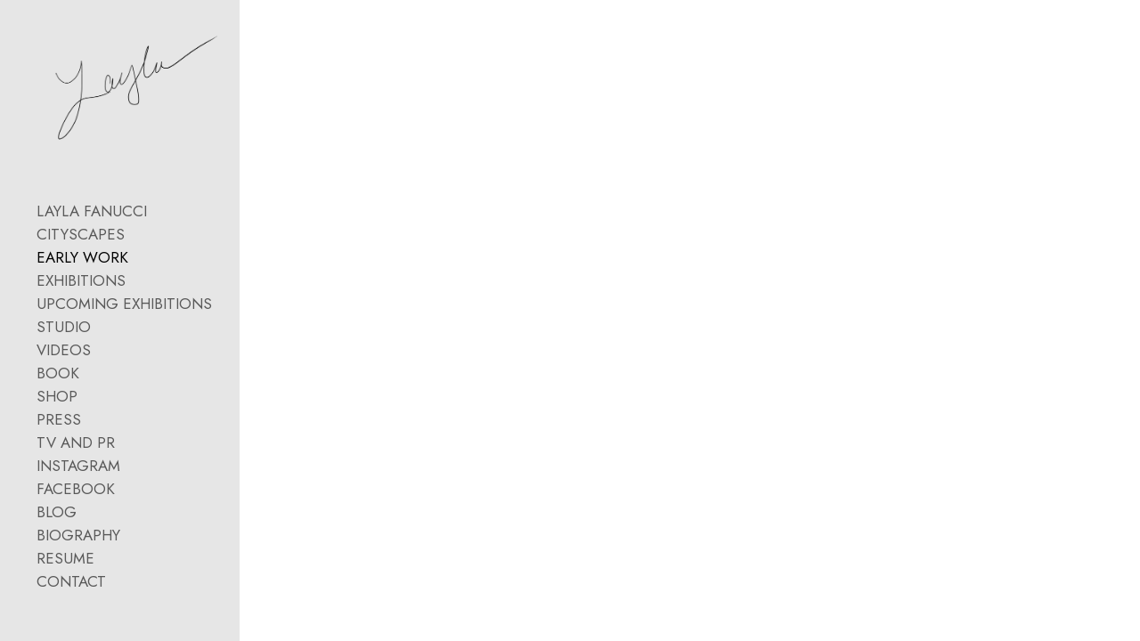

--- FILE ---
content_type: text/css
request_url: https://laylafanucci.com/gallery-scripts/neon-gallery-hp-hydra-v260120-021.css?v=1.0.0
body_size: 23694
content:
/* ======================================== */
/* NEON GALLERY HP HYDRA CSS - VERSION 260120-021 */
/* ======================================== */
/* Date: 2026-01-20 at 16:54:33 */
/* Description: y */
/* ======================================== */
/* Version Log: */
/* - Version bump for deployment */
/* - y */
/* ======================================== */

body {
  padding: 0;
  margin: 0; 
}


@keyframes fadeUpDescription {
  0% {
      opacity: 0;
  }
  100% {
      opacity: 1;
  }
}

/* Common styles for all description types */
.lightbox-description,
.lightbox-video-description,
.singles-mode .lightbox-description,
.singles-mode .lightbox-video-description {
  display: none;
  opacity: 0;
}

/* Only animate descriptions that are on-demand */
.lightbox-description.description-on-demand,
.lightbox-video-description.description-on-demand {
  animation: fadeUpDescription 0.5s ease forwards;
  animation-delay: 0.5s;
}

/* Non-on-demand descriptions should be visible immediately when shown */
body.show-description .lightbox-description:not(.description-on-demand),
body.show-description .lightbox-video-description:not(.description-on-demand) {
  opacity: 1 !important;
  animation: none !important; /* No animation to prevent layout shift */
}

/* LAYOUT SHIFT FIX: Hide content wrapper until description alignment is complete */
/* Use visibility instead of opacity to prevent layout calculations from being visible */
.lightbox-content-wrapper:not(.content-ready) {
  visibility: hidden !important;
  opacity: 0 !important; /* Also set opacity to ensure complete hiding */
}

/* Force parent container to have stable layout from the start */
.neon-lightbox-content:has(.lightbox-content-wrapper:not(.content-ready)) {
  /* Let all vh/vw calculations resolve before showing content */
  will-change: auto;
}

/* Show content wrapper once it's been marked as ready */
.lightbox-content-wrapper.content-ready {
  visibility: visible !important;
  animation: fadeInContent 0.3s ease forwards;
  transition: none !important; /* Disable all transitions to prevent position/layout shifts during fade-in */
}

/* Also disable transitions on children during content-ready fade-in */
.lightbox-content-wrapper.content-ready * {
  transition: none !important;
}

/* And disable transitions on parent lightbox content */
.neon-lightbox-content:has(.lightbox-content-wrapper.content-ready) {
  transition: none !important;
}

@keyframes fadeInContent {
  from {
    opacity: 0;
  }
  to {
    opacity: 1;
  }
}

/* Special handling for rich text editor paragraphs */
.lightbox-description p.rteBlock,
.lightbox-video-description p.rteBlock,
.lightbox-description div.rteBlock,
.lightbox-video-description div.rteBlock {
  display: inline !important; /* Make paragraphs flow like inline text */
}

/* Mobile specific animations */
@media (max-aspect-ratio: 1/1) {
  .mobile-description,
  .mobile-video-description {
      opacity: 0;
      animation: fadeUpDescription 0.5s ease forwards;
      animation-delay: 0.5s;
  }
}

.neon-lightbox.singles-mode {
  position: relative !important; /* Changed from fixed */
  height: 100vh !important; /* Use full viewport height */
  width: auto !important;
  background-color: rgba(var(--lightbox-bg-color), var(--lightbox-bg-opacity));
  margin-left: var(--multi-spacing);
  margin-right: var(--multi-spacing);
  overflow: visible;
  background: transparent !important;
  z-index: 999900 !important;
  transition: height 0.3s ease-out;
  display: flex !important;
  align-items: center !important;
  transform: translateY(0) !important; /* Reset transform */
  top: auto !important; /* Reset top */
  left: auto !important; /* Reset left */
  right: auto !important; /* Reset right */
  outline: none;
  border: none;
  box-shadow: none;
  position: relative !important; /* Ensure proper positioning context for buttons */
}
/* Adjust content container to work with fixed positioning */
.singles-mode .neon-lightbox-content {
  height: 95vh;
  width: 100%;
  display: flex;
  flex-direction: column;
  justify-content: flex-start; /* Start from top to eliminate extra spacing */
  align-items: center;
  box-sizing: border-box;
  background: transparent !important;
  z-index: 999990 !important;
  padding-top: calc(3vh + 10px) !important; /* Added 10px to current value for better top spacing */
  max-height: 100vh !important; /* Match parent max-height */
  overflow-y: visible; /* auto will Allow scrolling if content is too tall */
}

/* Update image container constraints */
.singles-mode .lightbox-image-container {
  width: 100% !important; /* Fixed: Use full width instead of fit-content for proper centering */
  max-width: calc(100% - 60px) !important; /* Account for arrow space relative to container */
  height: 100%; /* Take full height for proper centering */
  min-height: 60vh; /* Ensure minimum height for centering */
  max-height: 80vh !important; /* Adjust to leave room for description */
  display: flex;
  flex-direction: column !important; /* Fixed: Ensure proper flex direction */
  justify-content: center; /* Fixed: Center vertically */
  align-items: center !important;
  z-index: 2 !important;
  position: relative !important; /* Ensure proper positioning context for overlays */
}

/* Also constrain the content wrapper in singles mode */
.singles-mode .lightbox-content-wrapper {
  max-width: calc(100% - 60px) !important; /* Account for arrow space relative to container */
}

/* Hide close button in singles mode */
.singles-mode .neon-lightbox-close-btn {
  display: none !important;
}

.singles-mode .lightbox-image-container img {
  width: auto;
  height: auto;
  max-width: calc(100% - 60px) !important; /* Match container constraint to account for arrow space */
  max-height: 80vh !important; /* Match container constraint */
  object-fit: contain;
  display: block !important; /* Fixed: Ensure proper display for centering */
  margin: 0 auto !important; /* Fixed: Center the image horizontally */
}

/* Description styling for singles mode */
.singles-mode .lightbox-description,
.singles-mode .lightbox-video-description {
  margin-top: .5rem;
  text-align: left;
  color: var(--menu-color, rgb(130, 130, 130)) !important;
  font-size: 1rem;
  line-height: 1.2;
  padding: 0;
  box-sizing: border-box;
  word-wrap: break-word;
  overflow-wrap: break-word;
  /* Width will be set dynamically by JavaScript to match image width */
  max-height: 14vh;
  overflow-y: visible;
  margin-left: 0 !important; /* Align with left edge of image */
  margin-right: auto !important; /* Allow right margin to auto-adjust */
}


.lightbox-description strong,
.mobile-description strong {
    display: block;
    margin-bottom: 0.5em;
}
/* Ensure strong and em combinations stay inline */
.lightbox-description strong,
.lightbox-description em,
.lightbox-description strong em,
.lightbox-description em strong,
.mobile-description strong,
.mobile-description em,
.mobile-description strong em,
.mobile-description em strong,
.horiz-title strong,
.horiz-title em,
.horiz-title strong em,
.horiz-title em strong,
.horiz-description strong,
.horiz-description em,
.horiz-description strong em,
.horiz-description em strong {
    display: inline !important;
    margin: 0;
    padding: 0;
}

/* Handle paragraph formatting */
.lightbox-description p.rteBlock,
.mobile-description p.rteBlock,
.horiz-title p.rteBlock,
.horiz-description p.rteBlock {
    display: inline;
    margin: 0;
    padding: 0;
}

/* Show descriptions in singles mode when showDescription is true */
body.show-description .singles-mode .lightbox-description,
body.show-description .singles-mode .lightbox-video-description {
  display: block !important;
}

/* Hide descriptions in singles mode when showDescription is false */
body:not(.show-description) .singles-mode .lightbox-description,
body:not(.show-description) .singles-mode .lightbox-video-description {
  display: none !important;
}

/* ALWAYS hide grid overview in Singles mode */
.singles-mode .grid-overview-container,
.neon-lightbox.singles-mode ~ .grid-overview-container,
.gallery-wrapper .singles-mode ~ .grid-overview-container {
  display: none !important;
  visibility: hidden !important;
  opacity: 0 !important;
  height: 0 !important;
  overflow: hidden !important;
}

/* Descriptions on demand - hide by default when enabled */
.description-on-demand {
  display: none !important;
  visibility: hidden !important;
  opacity: 0 !important;
  position: absolute !important;
  top: -9999px !important;
  left: -9999px !important;
  width: 0 !important;
  height: 0 !important;
  overflow: hidden !important;
  pointer-events: none !important;
}

/* Show descriptions when on-demand is active - HIGHER SPECIFICITY */
.lightbox-description.description-on-demand.show,
.lightbox-video-description.description-on-demand.show {
  display: block !important;
  visibility: visible !important;
  opacity: 1 !important;
  position: absolute !important;
  top: 35% !important; /* Start 35% from the top */
  left: 0 !important;
  right: 0 !important;
  bottom: 15% !important; /* End 15% from the bottom */
  background: transparent !important; /* Remove dark background */
  color: var(--menu-color, rgb(130, 130, 130)) !important; /* Use menu color instead of white */
  padding: 2rem !important;
  z-index: 100005 !important;
  overflow-y: auto !important; /* Enable vertical scrolling */
  font-size: 1.1rem !important;
  line-height: 1.6 !important;
  text-align: left !important; /* Left-align the text content */
  width: 70% !important; /* Set width to 70% */
  margin: 0 auto !important; /* Center horizontally */
  /* Opacity handled by JavaScript for smooth fade-in animation */
  animation: fadeInDescription 0.8s ease-in-out forwards !important; /* Add smooth fade-in animation */
  transform: translateY(0) !important; /* Ensure proper vertical centering */
  box-sizing: border-box !important; /* Ensure padding is included in dimensions */
  max-height: none !important; /* Override the 15vh constraint */
  max-width: none !important; /* Override the 90vw constraint */
  transition: opacity 0.8s ease-in-out !important; /* Add smooth transition as fallback */
  /* CRITICAL: Force percentage-based positioning */
  top: 35% !important;
  bottom: 15% !important;
  height: auto !important;
  min-height: 200px !important; /* Ensure minimum height for content */
  /* Enable user interaction for consistency */
  pointer-events: auto !important; /* Enable user interaction */
  user-select: text !important; /* Enable text selection */
  touch-action: auto !important; /* Enable touch interaction */
}



/* Adjust description positioning for vertical images */
@media (max-aspect-ratio: 1/1) {
  .lightbox-description.description-on-demand.show,
  .lightbox-video-description.description-on-demand.show {
    top: 50% !important; /* Better vertical centering for mobile */
    bottom: 10% !important; /* Better vertical centering for mobile */
    display: flex !important;
    flex-direction: column !important;
    justify-content: center !important; /* Center content vertically within the overlay */
    align-items: center !important; /* Center content horizontally */
    text-align: center !important; /* Center text content */
  }
  
  /* Override any body.show-description rules for mobile */
  body.show-description .lightbox-description.description-on-demand.show,
  body.show-description .lightbox-video-description.description-on-demand.show {
    top: 50% !important; /* Force mobile positioning */
    bottom: 10% !important; /* Force mobile positioning */
    display: flex !important; /* Force flexbox */
    flex-direction: column !important;
    justify-content: center !important; /* Force vertical centering */
    align-items: center !important; /* Force horizontal centering */
    text-align: center !important; /* Force text centering */
  }
  
  /* Maximum specificity override for mobile */
  body.show-description .neon-lightbox.singles-mode .lightbox-description.description-on-demand.show,
  body.show-description .neon-lightbox.singles-mode .lightbox-video-description.description-on-demand.show {
    top: 50% !important; /* Force mobile positioning */
    bottom: 10% !important; /* Force mobile positioning */
    display: flex !important; /* Force flexbox */
    flex-direction: column !important;
    justify-content: center !important; /* Force vertical centering */
    align-items: center !important; /* Force horizontal centering */
    text-align: center !important; /* Force text centering */
  }
  
  /* Override any inline or computed styles for mobile */
  @media (max-aspect-ratio: 1/1) {
    .lightbox-description.description-on-demand.show[style*="top"],
    .lightbox-video-description.description-on-demand.show[style*="top"] {
      top: 50% !important; /* Override any inline top styles */
    }
    
    .lightbox-description.description-on-demand.show[style*="display"],
    .lightbox-video-description.description-on-demand.show[style*="display"] {
      display: flex !important; /* Override any inline display styles */
    }
  }
  
  /* Force the description element to be positioned at viewport center on mobile */
  @media (max-aspect-ratio: 1/1) {
    .lightbox-description.description-on-demand.show,
    .lightbox-video-description.description-on-demand.show {
      top: 50vh !important; /* Position at 50% of viewport height */
      bottom: 5% !important; /* Give more space at bottom */
      transform: translateY(-50%) !important; /* Center the element itself */
    }
    
    /* Maximum specificity override for mobile positioning */
    body.show-description .neon-lightbox.singles-mode .lightbox-description.description-on-demand.show,
    body.show-description .neon-lightbox.singles-mode .lightbox-video-description.description-on-demand.show {
      top: 50vh !important; /* Force mobile positioning */
      bottom: 5% !important; /* Force bottom spacing */
      transform: translateY(-50%) !important; /* Center the element itself */
    }
  }
}

/* Force description content to be centered within the flex container */
.lightbox-description.description-on-demand.show > *,
.lightbox-video-description.description-on-demand.show > * {
  max-width: 100% !important;
  width: 100% !important;
  text-align: left !important;
}

/* Center single-line text, left-align multi-line text for descriptions */
/* BUT: Only apply this to overlay descriptions, not underlying descriptions */
.lightbox-description.description-on-demand.show p:only-child,
.lightbox-video-description.description-on-demand.show p:only-child,
.lightbox-description.description-on-demand.show div:only-child,
.lightbox-video-description.description-on-demand.show div:only-child {
  text-align: center !important;
}

/* When there are multiple paragraphs or elements, keep left-aligned */
.lightbox-description.description-on-demand.show p:not(:only-child),
.lightbox-video-description.description-on-demand.show p:not(:only-child),
.lightbox-description.description-on-demand.show div:not(:only-child),
.lightbox-video-description.description-on-demand.show div:not(:only-child) {
  text-align: left !important;
}

/* CRITICAL FIX: Ensure descriptions underneath images are ALWAYS left-aligned */
/* This overrides any p:only-child centering for underlying descriptions */
.singles-mode .lightbox-description p,
.singles-mode .lightbox-video-description p,
.singles-mode .lightbox-description div,
.singles-mode .lightbox-video-description div,
.lightbox-description:not(.description-on-demand.show) p,
.lightbox-video-description:not(.description-on-demand.show) p,
.lightbox-description:not(.description-on-demand.show) div,
.lightbox-video-description:not(.description-on-demand.show) div {
  text-align: left !important;
}

/* Also ensure the description containers themselves are left-aligned when not in overlay mode */
.singles-mode .lightbox-description:not(.description-on-demand.show),
.singles-mode .lightbox-video-description:not(.description-on-demand.show),
.lightbox-description:not(.description-on-demand.show),
.lightbox-video-description:not(.description-on-demand.show) {
  text-align: left !important;
}

/* ADDITIONAL FIX: Override any text-single-line centering for underlying descriptions */
/* This ensures that even when the JavaScript applies text-single-line class, */
/* descriptions underneath images remain left-aligned */
.singles-mode .lightbox-description.text-single-line,
.singles-mode .lightbox-video-description.text-single-line,
.lightbox-description:not(.description-on-demand.show).text-single-line,
.lightbox-video-description:not(.description-on-demand.show).text-single-line {
  text-align: left !important;
}

/* Also override for individual paragraph elements with text-single-line class */
.singles-mode .lightbox-description .text-single-line,
.singles-mode .lightbox-video-description .text-single-line,
.lightbox-description:not(.description-on-demand.show) .text-single-line,
.lightbox-video-description:not(.description-on-demand.show) .text-single-line {
  text-align: left !important;
}

/* Add fade-in animation for descriptions */
@keyframes fadeInDescription {
  0% {
    opacity: 0;
  }
  100% {
    opacity: 1;
  }
}

/* Dim the image when description is shown - smooth fade transition */
.lightbox-image-container.has-overlay img {
  opacity: 0.15 !important; /* Stronger dimming for better text contrast */
  transition: opacity 0.8s ease-in-out !important; /* Smooth, longer transition */
  animation: none !important; /* Disable conflicting animation */
  animation-fill-mode: forwards !important; /* Ensure animation state is maintained */
}

/* Ensure the image container also has the transition for smooth dimming */
.lightbox-image-container {
  position: relative !important;
  transition: all 0.8s ease-in-out !important; /* Smooth, longer transitions for all changes */
  pointer-events: none !important; /* Prevent container from intercepting taps */
}

/* Ensure images have transition by default */
.lightbox-image-container img {
  transition: opacity 0.8s ease-in-out !important; /* Ensure smooth transition is always applied */
  animation-fill-mode: forwards !important; /* Ensure animation state is maintained */
}

/* Ensure the image container can handle overlays */

/* Removed the dark overlay background - just using image dimming */

/* Info and Overview buttons container */
.info-overview-buttons {
  position: absolute;
  bottom: 40px;
  left: 50%;
  transform: translateX(-50%);
  display: flex;
  gap: 15px;
  z-index: 100010;
}

/* Ensure buttons are visible in both singles mode and regular lightbox */
.singles-mode .info-overview-buttons,
.neon-lightbox .info-overview-buttons {
  position: absolute;
  bottom: 5px;
  left: 50%;
  transform: translateX(-50%);
  display: flex;
  gap: 15px;
  z-index: 100010;
  padding-bottom: 10px;
}

/* Info and Overview button styles */
.info-button,
.overview-button {
  background: transparent !important;
  border: none !important;
  color: var(--menu-color, rgb(130, 130, 130)) !important;
  padding: 0 !important;
  font-family: var(--menu-font, inherit) !important;
  font-size: var(--menu-font-size, inherit) !important;
  font-weight: var(--menu-font-weight, inherit) !important;
  font-style: var(--menu-font-style, inherit) !important;
  text-transform: none !important;
  letter-spacing: normal !important;
  cursor: pointer;
  border-radius: 0 !important;
  transition: color 0.2s ease;
  min-width: auto !important;
  text-align: center;
  text-decoration: none !important;
  box-shadow: none !important;
  outline: none !important;
  margin: 0 !important;
  line-height: 1 !important;
  display: inline !important;
}

.info-button:hover,
.overview-button:hover {
  background: transparent !important;
  border: none !important;
  color: var(--menu-color, rgb(130, 130, 130)) !important;
  opacity: 0.8;
  transform: none !important;
}

.info-button.active,
.overview-button.active {
  background: transparent !important;
  color: rgba(130, 130, 130, 0.5) !important;
  border: none !important;
  opacity: 1;
}

/* Mobile adjustments for buttons */
@media (max-aspect-ratio: 1/1) {
  .info-overview-buttons {
    bottom: 10px;
    gap: 10px;
  }
  
  .singles-mode .info-overview-buttons {
    bottom: 10px; /* Increased from 20px to account for 100vh container height */
  }
  
  .info-button,
  .overview-button {
    padding: 0 !important;
    font-size: var(--menu-font-size, inherit) !important;
    min-width: auto !important;
  }
  
  /* Mobile single button centering */
  .info-overview-buttons:has(.info-button:only-child),
  .info-overview-buttons:has(.overview-button:only-child) {
    justify-content: center !important;
    width: auto !important;
  }
  
  .singles-mode .info-overview-buttons:has(.info-button:only-child),
  .singles-mode .info-overview-buttons:has(.overview-button:only-child) {
    justify-content: center !important;
    width: auto !important;
  }
  
  /* Mobile centering when only one button is actually visible */
  .info-overview-buttons:has(.info-button:not(.dimmed)):not(:has(.overview-button:not(.dimmed))),
  .info-overview-buttons:has(.overview-button:not(.dimmed)):not(:has(.info-button:not(.dimmed))) {
    justify-content: center !important;
    width: auto !important;
  }
  
  .singles-mode .info-overview-buttons:has(.info-button:not(.dimmed)):not(:has(.overview-button:not(.dimmed))),
  .singles-mode .info-overview-buttons:has(.overview-button:not(.dimmed)):not(:has(.info-button:not(.dimmed))) {
    justify-content: center !important;
    width: auto !important;
  }
}

/* Ensure buttons don't interfere with existing elements */
.singles-mode .info-overview-buttons {
  bottom: 10px; /* Increased from 40px to account for 100vh container height */
  z-index: 100020 !important; /* Higher z-index to ensure buttons are above images */
  position: absolute !important;
  pointer-events: auto !important;
  left: 50% !important;
  transform: translateX(-50%) !important;
  width: auto !important; /* Don't force full width */
  text-align: center !important;
  display: flex !important;
  gap: 15px !important;
  background: transparent !important; /* Ensure no background interference */

}

/* Center single buttons properly */
.info-overview-buttons:has(.info-button:only-child),
.info-overview-buttons:has(.overview-button:only-child) {
  justify-content: center !important;
  width: auto !important;
}

/* Center when only one button is actually visible (opacity > 0) */
.info-overview-buttons:has(.info-button:not(.dimmed)):not(:has(.overview-button:not(.dimmed))),
.info-overview-buttons:has(.overview-button:not(.dimmed)):not(:has(.info-button:not(.dimmed))) {
  justify-content: center !important;
  width: auto !important;
}



/* Alternative approach for browsers that don't support :has() */
.info-overview-buttons .info-button:only-child,
.info-overview-buttons .overview-button:only-child {
  margin: 0 auto !important;
}

/* Completely hide dimmed buttons from layout flow */
.info-button.dimmed,
.overview-button.dimmed {
  display: none !important;
  width: 0 !important;
  height: 0 !important;
  margin: 0 !important;
  padding: 0 !important;
  opacity: 0 !important;
  visibility: hidden !important;
  position: absolute !important;
  left: -9999px !important;
  top: -9999px !important;
}

/* Ensure single buttons are centered in all contexts */
.singles-mode .info-overview-buttons:has(.info-button:only-child),
.singles-mode .info-overview-buttons:has(.overview-button:only-child),
.neon-lightbox .info-overview-buttons:has(.info-button:only-child),
.neon-lightbox .info-overview-buttons:has(.overview-button:only-child) {
  justify-content: center !important;
  width: auto !important;
}

/* Center when only one button is actually visible in all contexts */
.singles-mode .info-overview-buttons:has(.info-button:not(.dimmed)):not(:has(.overview-button:not(.dimmed))),
.singles-mode .info-overview-buttons:has(.overview-button:not(.dimmed)):not(:has(.info-button:not(.dimmed))),
.neon-lightbox .info-overview-buttons:has(.info-button:not(.dimmed)):not(:has(.overview-button:not(.dimmed))),
.neon-lightbox .info-overview-buttons:has(.overview-button:not(.dimmed)):not(:has(.info-button:not(.dimmed))) {
  justify-content: center !important;
  width: auto !important;
}

/* Ensure lightbox content has proper positioning context for buttons */
.singles-mode .neon-lightbox-content {
  position: relative !important;
}

/* Ensure description overlays are positioned correctly in Singles mode */
.singles-mode .lightbox-description.description-on-demand.show,
.singles-mode .lightbox-video-description.description-on-demand.show {
  position: absolute !important;
  top: 35% !important;
  left: 15% !important; /* Center the 70% width */
  right: 15% !important; /* Center the 70% width */
  bottom: 15% !important;
  display: block !important;
  background: transparent !important;
  color: var(--menu-color, rgb(130, 130, 130)) !important;
  padding: 2rem !important;
  z-index: 100005 !important;
  overflow-y: auto !important;
  font-size: 1.1rem !important;
  line-height: 1.6 !important;
  text-align: left !important;
  width: 70% !important;
  margin: 0 auto !important;
  /* Opacity and transition handled by JavaScript for smooth fade-in */
  transform: translateY(0) !important;
  box-sizing: border-box !important;
  max-height: none !important;
  max-width: none !important;
  /* Enable user interaction for consistency */
  pointer-events: auto !important; /* Enable user interaction */
  user-select: text !important; /* Enable text selection */
  touch-action: auto !important; /* Enable touch interaction */
}

/* Show info text when active - opacity handled by JavaScript */
.singles-mode .lightbox-description.description-on-demand.show,
.singles-mode .lightbox-video-description.description-on-demand.show {
  /* Opacity is set by JavaScript for smooth fade-in */
}

/* Hide buttons in autoplay mode */
.singles-mode.autoplay-mode .info-overview-buttons {
  display: none !important;
}

/* Singles mode specific button styles */
.singles-mode .info-button,
.singles-mode .overview-button {
  background: transparent !important;
  border: none !important;
  color: var(--menu-color, rgb(130, 130, 130)) !important;
  padding: 0 !important;
  font-family: var(--menu-font, inherit) !important;
  font-size: var(--menu-font-size, inherit) !important;
  font-weight: var(--menu-font-weight, inherit) !important;
  font-style: var(--menu-font-style, inherit) !important;
  text-transform: none !important;
  letter-spacing: normal !important;
  cursor: pointer !important;
  border-radius: 0 !important;
  transition: color 0.2s ease;
  min-width: auto !important;
  text-align: center;
  text-decoration: none !important;
  box-shadow: none !important;
  outline: none !important;
  margin: 0 !important;
  line-height: 1 !important;
  display: inline !important;
  z-index: 100021 !important; /* Ensure buttons are above everything */
  position: relative !important;
  pointer-events: auto !important;
}

.singles-mode .info-button:hover,
.singles-mode .overview-button:hover {
  background: transparent !important;
  border: none !important;
  color: var(--menu-color, rgb(130, 130, 130)) !important;
  opacity: 0.8;
  transform: none !important;
}

.singles-mode .info-button.active,
.singles-mode .overview-button.active {
  background: transparent !important;
  color: rgba(130, 130, 130, 0.5) !important;
  border: none !important;
  opacity: 1;
}

/* Adjust arrows for singles mode */
.singles-mode .arrow {
  position: fixed !important; /* Use fixed positioning like grid lightbox */
  top: 50% !important;
  transform: translateY(-50%) !important;
  z-index: 100003 !important; /* Higher z-index to appear above content */
  background-color: rgba(255, 255, 255, 0.04);
  width: 30px !important; /* Half the original size */
  height: 30px !important; /* Half the original size */
  display: flex !important;
  justify-content: center;
  align-items: center;
  transition: opacity 0.3s ease-out;
  font-size: 1.5rem; /* Reduced font size to match smaller button */
  padding: 0; /* Remove padding to center arrow properly */
}

.singles-mode .left-arrow {
  left: 30px !important; /* Fixed distance from left edge of gallery container */
}

.singles-mode .right-arrow {
  right: 30px !important; /* Fixed distance from right edge of gallery container */
}



/* Singles mode filename styles */
.singles-mode .lightbox-filename {
  display: block;
  margin-top: 0.3rem;
  text-align: left;
  color: var(--menu-color, rgb(130, 130, 130)) !important;
  opacity: 0.7;
  font-size: 1.1rem;
  padding: 0;
  box-sizing: border-box;
  word-wrap: break-word;
  overflow-wrap: break-word;
  width: 100%;
  max-width: 100% !important;
  margin-bottom: 0.3rem;
}

/* Hide filenames when feature is disabled */
body:not(.show-filename) .lightbox-filename,
body:not(.show-filename) .singles-mode .lightbox-filename {
  display: none !important;
}

/* Show filenames when feature is enabled */
body.show-filename .lightbox-filename,
body.show-filename .singles-mode .lightbox-filename {
  display: block !important;
}

/* Singles mode filename styles */
.singles-mode .lightbox-filename {
  font-size: 1.5rem;
  margin-top: 0.3rem;
  margin-bottom: 0.3rem;
}

/* Mobile adjustments for singles mode */
@media (max-aspect-ratio: 1/1) {
  .neon-lightbox.singles-mode {
    height: 80vh !important;  /* Set a fixed height to center against */
    margin-left: 0px;
    margin-right: 0px;
    margin-top: 10vh !important; /* Add top margin to center the 80vh container in the viewport */
    display: flex;
    align-items: center;
}

.lightbox-filename {
  font-size: calc(var(--menu-font-size, 16px)) !important;
  margin-top: 0.3rem;
  padding: 0 3%;
  width: 94%;
}

.singles-mode .neon-lightbox-content {
    height: 100% !important;  /* Take full height of parent */
    width: 100%;
    display: flex;
    flex-direction: column;
    justify-content: center;  /* Center content vertically */
    align-items: center;
    position: relative !important; /* Ensure proper positioning context for buttons */
}

.singles-mode .lightbox-image-container {
    width: fit-content !important; /* Match grid lightbox */
    max-width: calc(100% - 2px) !important; /* Further reduced from 5px to 2px for even larger images */
    display: flex;
    justify-content: center;
    align-items: center;
    flex: 1;  /* Take available space */
    z-index: 1; /* Lower z-index so buttons appear above */
}

/* Also constrain the content wrapper in singles mode on mobile */
.singles-mode .lightbox-content-wrapper {
    max-width: calc(100% - 2px) !important; /* Further reduced from 5px to 2px for even larger images */
}

.singles-mode .lightbox-image-container img {
    width: auto;
    height: auto;
    max-width: calc(100% - 2px) !important; /* Further reduced from 5px to 2px for even larger images */
    max-height: 60vh !important;  /* Leave room for description */
    object-fit: contain;
    margin-left: 0 !important; /* Remove the 5px margin that's causing misalignment */
    margin-right: 0 !important;
}
  
  .singles-mode .lightbox-description,
  .singles-mode .lightbox-video-description {
      max-height: 14vh;
      font-size: 1rem;
      margin-top: 0.1rem; /* Much tighter spacing for mobile */
      display: flex !important;
      flex-direction: column !important;
      justify-content: center !important; /* Center content vertically */
      align-items: flex-start !important; /* Align content to left edge like images */
      max-width: calc(100% - 2px) !important; /* Match image container width for proper alignment */
      width: calc(100% - 2px) !important; /* Ensure consistent width */
      margin-left: 0 !important; /* Reset any negative margin that's causing misalignment */
      margin-right: 0 !important;
      margin-bottom: 0 !important; /* Reset any bottom margin */
      margin: 0 !important; /* Nuclear option: reset all margins */
  }
  
  /* Mobile arrow adjustments - REMOVED: Now using large hit areas defined in later media query at line ~1680 */
  
  /* Nuclear option: Force description alignment with maximum specificity */
  .neon-lightbox.singles-mode .lightbox-description,
  .neon-lightbox.singles-mode .lightbox-video-description {
      margin: 0 !important;
      margin-left: 0 !important;
      margin-right: 0 !important;
      margin-top: 0.1rem !important;
      margin-bottom: 0 !important;
      padding: 0 !important;
      padding-left: 0 !important;
      padding-right: 0 !important;
      box-sizing: border-box !important;
  }
  
  /* Mobile autoplay mode - make images even larger since no arrows */
  .neon-lightbox.singles-mode.autoplay-mode .lightbox-image-container {
      max-width: 100% !important; /* Use full width on mobile for autoplay */
      width: 100% !important;
  }
  
  .neon-lightbox.singles-mode.autoplay-mode .lightbox-image-container img {
      max-width: 100% !important; /* Use full width on mobile for autoplay */
      max-height: 70vh !important; /* Slightly larger than regular mode */
      width: auto !important;
      height: auto !important;
      object-fit: contain !important;
      display: block !important;
  }
  
  /* Mobile autoplay layer images - use full width */
  .neon-lightbox.singles-mode.autoplay-mode .autoplay-layer-a img,
  .neon-lightbox.singles-mode.autoplay-mode .autoplay-layer-b img,
  .neon-lightbox.singles-mode.autoplay-mode .autoplay-current-layer img,
  .neon-lightbox.singles-mode.autoplay-mode .autoplay-next-layer img {
      max-width: 100% !important; /* Use full width on mobile for autoplay */
      max-height: 70vh !important; /* Slightly larger than regular mode */
      width: auto !important;
      height: auto !important;
      object-fit: contain !important;
      display: block !important;
  }
  
  /* Add fade animation */
  @keyframes fadeOutArrows {
      0% { opacity: 1; }
      70% { opacity: 1; }
      100% { opacity: 0; }
  }
}

/* Mobile landscape mode */
@media (max-aspect-ratio: 13/9) and (min-aspect-ratio: 1/1) {
  .neon-lightbox.singles-mode {
      height: auto !important;
      min-height: 0 !important;
  }
}

/* Reset container size when returning to desktop */
@media (min-aspect-ratio: 13/9) {
  .neon-lightbox.singles-mode {
      height: auto !important;
      min-height: 0 !important;
  }
}

/* Reset container size when returning to desktop */
@media (min-aspect-ratio: 13/9) {
  .neon-lightbox.singles-mode {
      height: auto !important;
      min-height: 0 !important;
  }
}

.masonry-container {
  max-height: none;
  background-color: transparent !important;
  margin-top: var(--multi-spacing);
  margin-left: var(--multi-spacing);
  margin-right: var(--multi-spacing); 
  margin-bottom: var(--multi-spacing);
}

.masonry {
  column-gap: var(--grid-spacing);
  background-color: transparent !important;
}

.masonry-item {
  break-inside: avoid;
  margin-bottom: var(--grid-spacing);
  cursor: pointer;
  position: relative;
  overflow: hidden;
}

.rows-layout-row .masonry-item {
  margin-bottom: 0;
}

.masonry-item img {
  width: 100%;
  height: auto;
  display: block;
  transition: opacity 0.8s ease; /* Match the rollover image transition time */
  opacity: 1;
  will-change: opacity; /* Performance optimization for transitions */
}


.masonry-item .rollover-image {
  position: absolute;
  top: 50%;
  left: 50%;
  transform: translate(-50%, -50%);
  opacity: 0;
  transition: opacity 0.8s ease;
  pointer-events: none;
  width: 100%;
  height: 100%;
  object-fit: cover;
  will-change: opacity;
}

.masonry-item .play-button,
.masonry-item .play-button svg {
  opacity: .6;
  transition: opacity 0.8s ease;
}

.masonry-item:hover img,
.masonry-item:not(:hover) img,
.masonry-item:hover .rollover-image,
.masonry-item:not(:hover) .rollover-image,
.masonry-item:hover .grid-image-overlay,
.masonry-item:not(:hover) .grid-image-overlay {
  transition: opacity 0.8s ease;
}

.masonry-item:hover .rollover-image {
  opacity: 1;
}

.masonry-item:hover .play-button,
.masonry-item:hover .play-button svg {
  opacity: 1;
}

.masonry-item.title-is-overlay:hover .play-button {
  opacity: 0;
}

.text-block {
  max-width: 66%;
  padding: 0;
  text-align: left;
  margin-bottom: 1vw;
}

.text-block:empty {
  display: none;
}

.text-block h3 {
  max-width: 66%;
  margin-bottom: 1em;
}

.grid-overview-container {
  display: none;
  margin-bottom: 0;
  margin-left: var(--multi-spacing);
  margin-right: var(--multi-spacing);
  padding: 1rem 0;
  background: transparent;
  font-family: var(--menu-font, inherit);
  font-size: var(--menu-font-size, 1rem);
  color: var(--menu-color, rgb(130, 130, 130));
  line-height: 1.6;
  /* Add smooth transition for fade-in animation */
  transition: opacity 0.8s ease-in-out;
}

/* Grid overview button (info on demand) */
.grid-overview-button {
  display: none;
  position: absolute;
  top: var(--multi-spacing);
  right: var(--multi-spacing);
  margin: 0 !important;
  padding: 0 !important;
  width: auto !important;
  background: transparent !important;
  background-color: transparent !important;
  border: none !important;
  outline: none !important;
  box-shadow: none !important;
  cursor: pointer;
  font-family: var(--menu-font, inherit);
  font-size: var(--menu-font-size, 1rem);
  color: var(--menu-color, rgb(130, 130, 130));
  text-align: right;
  transition: opacity 0.2s ease;
  z-index: 10;
}

/* When overview button is shown, push grid down to make room */
.grid-overview-button[style*="display: block"] ~ .filter-menu-container {
  margin-bottom: 0;
  padding-top: 0;
}

.grid-overview-button[style*="display: block"] ~ .layout-container .masonry-container {
  margin-top: calc(var(--multi-spacing) * 2 + 1em) !important;
}

.grid-overview-button:hover,
.grid-overview-button:focus,
.grid-overview-button:active {
  opacity: 0.7;
  background: transparent !important;
  background-color: transparent !important;
  outline: none !important;
  box-shadow: none !important;
}

/* Mobile: double spacing for OVERVIEW button */
@media (max-aspect-ratio: 1/1) {
  .gallery-wrapper .grid-overview-button {
    top: calc(var(--multi-spacing) * 2 + 1em) !important;
    right: calc(var(--multi-spacing) * 2) !important;
  }
  
  .gallery-wrapper .grid-overview-button[style*="display: block"] ~ .layout-container .masonry-container {
    margin-top: calc(var(--multi-spacing) * 4 + 2em) !important;
  }
  
  /* Align overview overlay to top on mobile for long text */
  .grid-overview-overlay.active {
    align-items: flex-start !important;
    padding-top: 3rem !important;
  }
}

/* Grid overview overlay (info on demand) */
.grid-overview-overlay {
  display: none;
  position: fixed;
  top: 0;
  left: 0;
  right: 0;
  bottom: 0;
  background: var(--site-background, rgb(255, 255, 255));
  z-index: 100001;
  opacity: 0;
  pointer-events: none;
  transition: opacity 0.3s ease;
}

.grid-overview-overlay.active {
  display: flex !important;
  opacity: 1 !important;
  pointer-events: auto !important;
  align-items: center;
  justify-content: center;
  padding: 2rem;
  overflow-y: auto;
}

.grid-overview-wrapper {
  max-width: 800px;
  width: 100%;
  position: relative;
}

.grid-overview-close-btn {
  position: fixed;
  top: 0;
  right: 0;
  background: transparent !important;
  background-color: transparent !important;
  border: none !important;
  outline: none !important;
  box-shadow: none !important;
  font-size: 1.2rem;
  line-height: 1;
  cursor: pointer;
  color: var(--menu-color, rgb(130, 130, 130));
  padding: 0;
  padding-top: 40px;
  padding-right: 40px;
  width: 200px;
  height: 200px;
  display: flex;
  align-items: flex-start;
  justify-content: flex-end;
  transition: opacity 0.2s ease;
  z-index: 100002;
}

.grid-overview-close-btn:hover,
.grid-overview-close-btn:focus,
.grid-overview-close-btn:active {
  opacity: 0.7;
  background: transparent !important;
  background-color: transparent !important;
  outline: none !important;
  box-shadow: none !important;
}

.grid-overview-overlay-content {
  max-width: 100%;
  width: 100%;
  color: var(--menu-color, rgb(130, 130, 130)) !important;
  font-family: var(--menu-font, inherit) !important;
  font-size: var(--menu-font-size, 1rem) !important;
  line-height: 1.6;
  text-align: left;
  padding-right: 3rem;
}

.grid-overview-overlay-content h1,
.grid-overview-overlay-content h2,
.grid-overview-overlay-content h3,
.grid-overview-overlay-content h4,
.grid-overview-overlay-content h5,
.grid-overview-overlay-content h6 {
  margin-top: 0;
  margin-bottom: 1rem;
  font-weight: bold;
  color: var(--menu-color, rgb(130, 130, 130)) !important;
  font-family: var(--menu-font, inherit) !important;
  font-size: var(--menu-font-size, 1rem) !important;
}

.grid-overview-overlay-content p {
  margin-top: 1em !important;
  margin-bottom: 1em !important;
  color: var(--menu-color, rgb(130, 130, 130)) !important;
  font-family: var(--menu-font, inherit) !important;
  font-size: var(--menu-font-size, 1rem) !important;
  font-weight: var(--menu-font-weight, normal) !important;
}

.grid-overview-overlay-content p:last-child {
  margin-bottom: 0 !important;
}

.grid-overview-overlay-content strong {
  font-weight: bold;
  color: var(--menu-color, rgb(130, 130, 130)) !important;
}

.grid-overview-overlay-content em {
  font-style: italic;
  color: var(--menu-color, rgb(130, 130, 130)) !important;
}

.grid-overview-overlay-content a {
  color: inherit;
  text-decoration: underline;
}

.grid-overview-overlay-content a:hover {
  opacity: 0.8;
}

/* Fix for the actual overview overlay that's being used */
.overview-overlay.active {
  max-height: 80vh !important; /* Constrain height to allow scrolling */
  overflow-y: auto !important; /* Ensure vertical scrolling is enabled */
  overflow-x: hidden !important; /* Prevent horizontal scrolling */
  height: auto !important; /* Remove fixed height constraint */
}

.grid-overview-content {
  max-width: 100%;
  word-wrap: break-word;
  overflow-wrap: break-word;
  color: var(--menu-color, rgb(130, 130, 130)) !important;
  font-family: var(--menu-font, inherit) !important;
  font-size: var(--menu-font-size, 1rem) !important;
  line-height: 1.4 !important;
  /* Ensure content can expand to its natural height */
  height: auto !important;
  min-height: auto !important;
}

.grid-overview-content h1,
.grid-overview-content h2,
.grid-overview-content h3,
.grid-overview-content h4,
.grid-overview-content h5,
.grid-overview-content h6 {
  margin-top: 0;
  margin-bottom: 1rem;
  font-weight: bold;
  color: var(--menu-color, rgb(130, 130, 130)) !important;
  font-family: var(--menu-font, inherit) !important;
  font-size: var(--menu-font-size, 1rem) !important;
}

.grid-overview-content p {
  /* Preserve natural paragraph spacing from rich text editor */
  margin-top: 1em !important; /* Standard paragraph spacing */
  margin-bottom: 1em !important; /* Standard paragraph spacing */
  color: var(--menu-color, rgb(130, 130, 130)) !important;
  font-family: var(--menu-font, inherit) !important;
  font-size: var(--menu-font-size, 1rem) !important;
  font-weight: var(--menu-font-weight, normal) !important;
  line-height: 1.4 !important;
}

/* Force grid overview text color with maximum specificity */
.grid-overview-container .grid-overview-content p,
.grid-overview-container .grid-overview-content div,
.grid-overview-container .grid-overview-content span,
.grid-overview-container .grid-overview-content strong,
.grid-overview-container .grid-overview-content em,
.grid-overview-container .grid-overview-content a {
  color: var(--menu-color, rgb(130, 130, 130)) !important;
}

.grid-overview-content p:last-child {
  margin-bottom: 0 !important; /* Remove bottom margin from last paragraph */
}

/* Handle empty paragraphs with line breaks that rich text editors often insert */
.grid-overview-content p:only-child:has(br:only-child),
.grid-overview-content p:has(br:only-child) {
  margin-top: 0 !important;
  margin-bottom: 0 !important;
  height: 0 !important;
  min-height: 0 !important;
  line-height: 0 !important;
}

/* Alternative rule for browsers that don't support :has() */
.grid-overview-content p br:only-child {
  display: none !important;
}

/* More specific rule for empty paragraphs with only a br tag */
.grid-overview-content p:empty,
.grid-overview-content p:blank {
  margin-top: 0 !important;
  margin-bottom: 0 !important;
  height: 0 !important;
  min-height: 0 !important;
  line-height: 0 !important;
  display: none !important;
}

/* Target paragraphs that contain only whitespace and br tags */
.grid-overview-content p:has(br:only-child),
.grid-overview-content p:has(br:first-child:last-child) {
  margin-top: 0 !important;
  margin-bottom: 0 !important;
  height: 0 !important;
  min-height: 0 !important;
  line-height: 0 !important;
  display: none !important;
}

.grid-overview-content strong {
  font-weight: bold;
  color: var(--menu-color, rgb(130, 130, 130)) !important;
}

.grid-overview-content em {
  font-style: italic;
  color: var(--menu-color, rgb(130, 130, 130)) !important;
}

.grid-overview-content a {
  color: inherit;
  text-decoration: underline;
}

.grid-overview-content a:hover {
  opacity: 0.8;
}

/* Mobile responsiveness for grid overview */
@media (max-aspect-ratio: 1/1) {
  .grid-overview-container {
    margin-bottom: 0;
    margin-left: var(--multi-spacing);
    margin-right: var(--multi-spacing);
    padding: 0.5rem 0;
    font-size: var(--menu-font-size, 0.9rem);
  }
  
}

/* Mobile-specific fix for the overview overlay */
@media (max-aspect-ratio: 1/1) {
  .overview-overlay.active {
    max-height: 90vh !important; /* Allow more space on mobile */
    overflow-y: auto !important; /* Ensure scrolling is enabled on mobile */
    overflow-x: hidden !important; /* Prevent horizontal scrolling */
  }
  
  /* Mobile-specific fix for the most specific selector */
  .lightbox-image-container .overview-overlay.active {
    max-height: 90vh !important; /* Allow more space on mobile */
    overflow-y: auto !important; /* Ensure scrolling is enabled on mobile */
    overflow-x: hidden !important; /* Prevent horizontal scrolling */
    height: auto !important; /* Remove fixed height constraint */
    pointer-events: auto !important; /* Enable user interaction */
    user-select: text !important; /* Enable text selection */
    touch-action: auto !important; /* Enable touch scrolling */
    overscroll-behavior: auto !important; /* Enable overscroll behavior */
  }
}
  
  .grid-overview-content h1,
  .grid-overview-content h2,
  .grid-overview-content h3,
  .grid-overview-content h4,
  .grid-overview-content h5,
  .grid-overview-content h6 {
    margin-bottom: 0.75rem;
  }
  
  .grid-overview-content p {
    /* Preserve natural paragraph spacing from rich text editor */
    margin-top: 1em !important; /* Standard paragraph spacing */
    margin-bottom: 1em !important; /* Standard paragraph spacing */
  }

.description-overlay {
  display: none;
  position: fixed;
  z-index: 100000;
  top: 50%;
  left: 50%;
  transform: translate(-50%, -50%);
  width: 44vw;
  height: 33vh;
  background-color: rgba(var(--lightbox-bg-color), var(--lightbox-bg-opacity));
  box-shadow: 0 0 20px rgba(0, 0, 0, 0.3);
  padding: 20px 40px 20px 20px;
  overflow: hidden;
  opacity: 0;
  animation: fade-up 0.3s ease-out forwards;
}

.description-overlay-text {
  flex: 1;
  overflow-y: auto;
  scrollbar-width: none; /* For Firefox */
  -ms-overflow-style: none; /* For Internet Explorer and Edge */
  color: rgb(var(--lightbox-close-color, 0, 0, 0));
}

.description-overlay-text::-webkit-scrollbar {
  display: none; /* For Chrome, Safari, and Opera */
}


.description-overlay h3 {
  margin-top: 0;
  text-align: left;
  color: rgb(var(--lightbox-close-color, 0, 0, 0));
}

.description-overlay p {
  text-align: left;
  text-decoration: none;
  line-height: 1.5;
  color: rgb(var(--lightbox-close-color, 0, 0, 0));
}

.description-overlay-content {
  display: flex;
  height: 100%;
  position: relative;
}

.description-overlay-image {
  max-height: 100%;
  width: auto;
  margin-right: 1vw;
  object-fit: contain;
}


.description-overlay .neon-lightbox-close-btn {
  position: absolute;
  top: 1vw;
  right: 1vw;
  font-size: 24px;
  color: rgb(var(--lightbox-close-color, 0, 0, 0));
  cursor: pointer;
  z-index: 1;
  width: auto;
  height: auto;
}

.description-overlay-shim {
  display: none;
  position: fixed;
  z-index: 99999;
  top: 0;
  left: 0;
  width: 100%;
  height: 100%;
  background-color: rgba(0, 0, 0, 0.01);
}

@keyframes fade-up {
  0% {
    opacity: 0;
    transform: translate(-50%, -48%);
  }
  100% {
    opacity: 1;
    transform: translate(-50%, -50%);
  }
}

.masonry-item.fade-in {
  opacity: 0;
  transition: opacity 0.5s ease-in-out;
}

.masonry-item.fade-in.visible {
  opacity: 1;
}

@keyframes fadeUpGrid {
  0% {
    opacity: 0;
  }
  100% {
    opacity: 1;
  }
}

.grid-image-overlay {
  position: absolute;
  top: 0;
  left: 0;
  width: 100%;
  height: 100%;
  background-color: rgba(var(--grid-image-overlay-color), var(--grid-image-overlay-opacity));
  display: flex;
  justify-content: var(--title-text-align, center);
  align-items: center;
  opacity: 0;
  transition: opacity .8s;
  pointer-events: none;
  padding: 0 1rem;
}

.masonry-item:hover .grid-image-overlay {
  opacity: 1;
}

.grid-image-title {
  transition: opacity 0.3s ease;
  text-align: var(--title-text-align, center);
  padding-top: .5rem; 
}

.grid-image-title h3 {
  margin: 0;
  text-align: var(--title-text-align, center);
}

.hero-wrapper {
  position: absolute;
  left: 0;
  right: 0;
  box-sizing: border-box;
}

.hero-wrapper .masonry-item {
  width: 100% !important;
  height: auto !important;
}

.hero-wrapper .masonry-item img {
  width: 100%;
  height: auto;
  object-fit: cover;
}

.hero-spacer {
  width: 100%;
  margin: 0;
  padding: 0;
}

/* Add new CSS just for fixed hero masking */
.fixed-hero-background {
  position: fixed;
  top: 0;
  left: 0;
  width: 100vw;
  height: 100vh;
  background-size: cover;
  background-position: center;
  z-index: -1;
}

.hero-wrapper.fixed-hero .mask {
  position: absolute;
  top: 0;
  left: 0;
  right: 0;
  bottom: 0;
  background-size: cover;
  background-position: center;
  background-attachment: fixed;
  -webkit-mask-size: 100% 100%;
  mask-size: 100% 100%;
}

.hero-wrapper.fixed-hero .fixed-hero-content {
  position: absolute;
  top: 50%;  /* Changed from bottom positioning */
  left: 20%; 
  color: var(--menu-color, rgb(130, 130, 130)) !important;
  z-index: 2;
  text-decoration: none;
  cursor: pointer;
  text-align: left; 
  width: 90%; /* Give some space on sides */
}

.hero-wrapper.fixed-hero .fixed-hero-title {
  font-size: 2rem;
  margin-bottom: 1.5rem;
  text-shadow: 2px 2px 4px rgba(0, 0, 0, 0.4);
  color: var(--menu-color, rgb(130, 130, 130));
  text-align: left;
}

.hero-wrapper.fixed-hero .fixed-hero-link-text {
  font-size: 1rem;
  text-align: left;
  margin-bottom: 1.5rem;
  letter-spacing: 0.1em;
  text-shadow: 1px 1px 2px rgba(0, 0, 0, 0.4);
  color: var(--menu-color, rgb(130, 130, 130));
  border: 1px solid var(--menu-color, rgb(130, 130, 130));
  padding: 0.5rem 1rem;
  display: inline-block; /* Makes the border box wrap the text nicely */
}

/* To fix the background image showing when scrolling */
.fixed-hero-background {
  position: fixed;
  top: 4vh;
  left: 0;
  width: 100vw;
  height: 92vh;
  background-size: cover;
  background-position: center;
  z-index: -1;
  overflow: hidden; 
  clip: rect(0, auto, 94vh, 0);
  background-color: white; 
}






:root {
  --lightbox-on-mobile: 0; /* 0 for false, 1 for true */
  --description-text-color: #000000;
  --grid-image-overlay-color: 130, 130, 130;
  --grid-image-overlay-opacity: 0.5;
  --grid-spacing: 7px; /* Default value, will be overwritten by JS */
  --spacing: 7px; /* Default value, will be overwritten by JS */
  --multi-spacing: 7px;
  --fade-duration: 500ms;
  --lightbox-bg-color: 255, 255, 255;
  --lightbox-bg-opacity: 1;
  --lightbox-close-color: #000000;
  --lightbox-arrow-color: #000000;
  --title-text-align: center;
  --autoplay-transition: 1s;
}
/* Core container styles */
.gallery-wrapper {
  position: relative;
  width: 100%;
  height: auto !important;
  min-height: auto !important;
  overflow: visible;
}

.horizontal-scroller-wrapper {
  width: 100%;
  margin-top:2vh;
  height: 100vh;
  overflow-x: scroll;
  overflow-y: hidden;
  scroll-behavior: smooth;
  scrollbar-width: none;
  -ms-overflow-style: none;
  position: relative; /* Add this to contain the arrows */
}

/* Fix horizontal scroller height when horizontal menu is active */
body.menu-layout-horizontal .horizontal-scroller-wrapper {
  height: calc(100vh - var(--mobile-header-height, 60px)) !important;
}


.horizontal-scroller-wrapper::-webkit-scrollbar { 
  width: 0;
  height: 0;
  display: none;
}

.horizontal-gallery-container {
  display: flex;
  height: 100%;
  position: relative; /* Add this to contain the arrows */
}

/* Arrow positioning */
.gallery-wrapper .arrow {
  position: absolute;
  top: 50%;
  transform: translateY(-50%);
  z-index: 1000;
  cursor: pointer;
  font-size: 28px;
  color: var(--lightbox-arrow-color);
  background: rgba(53, 53, 53, 0.02);
  width: 50px;
  height: 50px;
  display: flex;
  align-items: center;
  justify-content: center;
  transition: background 0.3s ease;
}

.gallery-wrapper .left-arrow {
  left: 20px; /* Position relative to container */
}

.gallery-wrapper .right-arrow {
  right: 20px; /* Position relative to container */
}

.text-container {
  height: 100%;
  margin-left: calc(var(--spacing) * 6);
  margin-right: calc(var(--spacing) * 6);
  box-sizing: border-box;
  overflow-y: auto;
  z-index: 2;
  font-family: var(--menu-font-family, Arial, sans-serif);
  font-size: var(--menu-font-size, 16px);
}

.horiz-gallery {
  display: flex;
  height: 100%;
  align-items: flex-start;
  margin: 0 70px; /* Add margin to prevent images overlapping with arrows */
}

.horiz-gallery::-webkit-scrollbar {
  display: none;
}

.horiz-item-wrapper {
  display: inline-flex;
  flex-direction: column;
  align-items: flex-start;
  height: 100%;
}

.horiz-gallery img {
  width: auto;
  height: 100%;
  object-fit: contain;
}

/* Info wrapper that contains both title and description - scrollable together */
.horiz-info-wrapper {
  width: 100%;
  overflow-y: auto;
  overflow-x: hidden;
  box-sizing: border-box;
  padding-bottom: 20px; /* Add bottom padding to ensure last line is fully visible when scrolled */
  opacity: 0.5; /* Subtle by default */
  transition: opacity 0.3s ease; /* Smooth transition */
}

/* Full opacity on hover */
.horiz-info-wrapper:hover {
  opacity: 1;
}

.horiz-description {
  width: 100%;
  overflow-wrap: break-word;
  padding: 0;
  box-sizing: border-box;
  color: var(--menu-color, rgb(130, 130, 130)) !important;
}

.horiz-video-wrapper {
  height: 100%;
  aspect-ratio: 16 / 9;
  display: flex;
  align-items: center;
  justify-content: center;
}

.horiz-video {
  width: 100%;
  height: 100%;
  border: none;
}

/* Dynamic cursor styles */
.horizontal-scroller-wrapper.dynamic-cursor {
  cursor: none;
}

.horizontal-scroller-wrapper.dynamic-cursor:hover {
  cursor: none;
}

/* Arrow hover effects */
.gallery-wrapper .arrow:hover {
  background: rgba(0, 0, 0, 0.4);
}

/* Neon Lightbox */


.neon-lightbox {
  display: none;
  position: fixed;
  z-index: 99999;
  left: 0;
  top: 0;
  width: 100%;
  height: 100%;
  overflow: auto;
  background-color: rgba(var(--lightbox-bg-color), var(--lightbox-bg-opacity));
  user-select: none;
  -webkit-user-select: none;
  -moz-user-select: none;
  -ms-user-select: none;
  outline: none;
  border: none;
  box-shadow: none;
}


.neon-lightbox-content {
  display: flex;
  justify-content: center;
  align-items: center;
  height: 100%;
  position: relative;
  z-index: 100001;
  height:95vh;
  pointer-events: auto !important; /* Ensure lightbox content can receive taps for navigation */
}

/* Ensure lightbox content can handle navigation events */
.neon-lightbox-content {
  pointer-events: auto !important; /* Re-enable pointer events on the content */
}

/* Prevent image and image container from intercepting navigation taps */
.lightbox-content-wrapper img {
  pointer-events: none !important; /* Prevent image from intercepting taps */
}

.lightbox-image-container {
  pointer-events: none !important; /* Prevent container from intercepting taps */
}

.lightbox-content-wrapper {
  display: flex;
  flex-direction: column;
  align-items: center;
  width: 100% !important; /* Fixed: Use full width instead of fit-content for proper centering */
  max-width: 90vw;
  max-height: 90vh;
  pointer-events: none !important; /* Prevent wrapper from intercepting taps */
}

/* Override for singles mode to prevent centering of descriptions */
.singles-mode .lightbox-content-wrapper {
  align-items: flex-start !important; /* Don't center descriptions */
}

/* Fix description alignment in regular lightbox mode */
.lightbox-content-wrapper {
  align-items: center !important; /* Center the content horizontally */
  gap: 0.5rem !important; /* Control spacing between image and description */
}

.lightbox-description,
.lightbox-video-description {
  align-self: flex-start !important;
  margin-top: 0 !important; /* Remove default margin */
  margin-bottom: 0 !important; /* Remove default margin */
  width: 100% !important;
  max-width: 100% !important;
  order: 2 !important; /* Ensure description comes after image */
}

/* Ensure image has no bottom margin and centers properly */
.lightbox-content-wrapper img {
  margin-bottom: 0 !important;
  margin-left: auto !important;
  margin-right: auto !important;
  order: 1 !important; /* Ensure image comes first */
  display: block !important; /* Ensure block display for centering */
  pointer-events: none !important; /* Prevent image from intercepting taps */
}

/* Mobile-specific centering fixes */
@media (max-aspect-ratio: 1/1) {
  .neon-lightbox-content {
    justify-content: center !important; /* Center content vertically in lightbox */
    align-items: center !important;
    height: 100vh !important; /* Use full viewport height */
    height: 100dvh !important; /* Use dynamic viewport height for mobile */
    min-height: 100vh !important; /* Fallback */
  }
  
  /* Account for mobile header by shifting image container up in singles mode */
  .singles-mode .lightbox-image-container {
    margin-top: calc(var(--mobile-header-height, 60px) / -2) !important; /* Shift up by half header height */
    transition: none !important; /* Disable all transitions to prevent slide-up animation */
  }
  
  /* Also disable transitions on wrapper and content to prevent animation cascade */
  .singles-mode .lightbox-content-wrapper {
    transition: none !important;
  }
  
  .singles-mode .neon-lightbox-content {
    transition: none !important;
  }
  
  /* Larger arrow hit areas on mobile for singles mode */
  .singles-mode .arrow {
    width: 20vw !important; /* 20% of viewport width for easy tapping */
    height: 100vh !important; /* Full height for easy tapping */
    background-color: transparent !important; /* Transparent background */
    font-size: 2rem !important; /* Larger arrow symbol */
    display: flex !important; /* Ensure arrows are visible to animate */
    visibility: visible !important; /* Override any hidden state */
    /* No opacity set - let animation control it */
    align-items: center !important;
    justify-content: center !important;
    z-index: 100025 !important; /* Higher than INFO/OVERVIEW buttons (100020/100021) so arrow areas work */
    /* Animation applied with higher specificity rule below at line ~3417 */
    pointer-events: auto !important; /* Ensure hit area remains clickable after fade */
  }
  
  /* Explicitly ensure arrows are visible in singles mode on mobile (not autoplay) */
  .singles-mode:not(.autoplay-mode) .arrow {
    display: flex !important;
  }
  
  .singles-mode .left-arrow {
    left: 0 !important; /* Flush with left edge */
  }
  
  .singles-mode .right-arrow {
    right: 0 !important; /* Flush with right edge */
  }
  
  /* Fade animation for arrow icons on mobile - fades opacity from 1 to 0 */
  @keyframes fadeOutArrowIcons {
    0% { 
      opacity: 1;
    }
    70% { 
      opacity: 1;
    }
    100% { 
      opacity: 0;
    }
  }
  
  /* Animation applied with highest specificity rule below at line ~3422 */
  
  .lightbox-content-wrapper {
    align-items: center !important;
    justify-content: center !important; /* Center vertically on mobile */
    gap: 0.5rem !important;
    min-height: 100vh !important; /* Ensure full height for centering */
    min-height: 100dvh !important; /* Dynamic viewport height for mobile */
    display: flex !important; /* Ensure flexbox is applied */
    flex-direction: column !important; /* Ensure vertical stacking */
  }
  
  /* Fix mobile lightbox image container centering */
  .lightbox-image-container {
    height: 100% !important; /* Take full height for proper centering */
    min-height: 50vh !important; /* Ensure minimum height for centering */
    max-height: 70vh !important; /* Smaller max height on mobile */
    display: flex !important;
    flex-direction: column !important;
    justify-content: center !important; /* Center vertically */
    align-items: center !important;
    width: 100% !important;
  }
  
  .lightbox-image-container img {
    max-width: calc(100% - 6vw) !important; /* Leave space for arrows */
    max-height: 70vh !important; /* Match container max height */
    height: auto !important;
    width: auto !important;
    object-fit: contain !important;
    margin: 0 auto !important; /* Center horizontally */
  }
  
  .lightbox-description,
  .lightbox-video-description {
    margin: 0 !important;
    width: calc(100% - 6vw) !important; /* Match image container width */
    max-width: calc(100% - 6vw) !important; /* Match image width constraint */
    text-align: left !important; /* Left align text on mobile */
  }
}

/* Additional mobile-specific fixes for actual mobile devices */
@media (max-width: 768px) and (max-aspect-ratio: 1/1) {
  .neon-lightbox-content {
    justify-content: center !important;
    align-items: center !important;
    height: 100vh !important;
    height: 100dvh !important;
    padding: 0 !important;
    margin: 0 !important;
  }
  
  .lightbox-content-wrapper {
    justify-content: center !important;
    align-items: center !important;
    min-height: 100vh !important;
    min-height: 100dvh !important;
    margin: 0 !important;
    padding: 0 !important;
  }
  
  /* Ensure mobile lightbox image container has proper centering */
  .lightbox-image-container {
    height: 100% !important;
    min-height: 50vh !important;
    max-height: 70vh !important;
    display: flex !important;
    flex-direction: column !important;
    justify-content: center !important;
    align-items: center !important;
    width: 100% !important;
  }
  
  .lightbox-image-container img {
    max-width: calc(100% - 6vw) !important;
    max-height: 70vh !important;
    height: auto !important;
    width: auto !important;
    object-fit: contain !important;
    margin: 0 auto !important;
  }
}

.lightbox-content-wrapper img {
  display: block;
  max-width: 100%;
  max-height: 90vh;
  height: auto;
  width: auto;
}


.lightbox-description-columns {
  display: flex;
  gap: 2rem;
  width: 100% !important;
  max-width: 100% !important;
}

.lightbox-description,
.lightbox-video-description {
  display: none;
  margin-top: .5rem;
  text-align: left;
  color: var(--menu-color, rgb(130, 130, 130)) !important;
  font-size: 1rem;
  line-height: 1.4;
  padding: 0;
  box-sizing: border-box;
  word-wrap: break-word;
  overflow-wrap: break-word;
  /* Width will be set dynamically by JavaScript to match image width */
  /* Removed max-height restriction to allow full description content */
  margin-left: 0; /* Align with left edge of image */
  margin-right: auto; /* Allow right margin to auto-adjust */
}

.lightbox-description-columns {
  display: flex;
  gap: 2rem;
  width: 100%;
}

.lightbox-description-column-left {
  flex: 1;
}

.lightbox-description-column-right {
  flex: 2;
}

.neon-lightbox-close-btn {
  position: absolute;
  top: 2vh;
  right: -2vh;
  font-size: 1.5rem;
  color: rgb(var(--lightbox-close-color, 0, 0, 0));
  cursor: pointer;
  z-index: 100003;
  width: 60px;
  height: 60px;
  touch-action: manipulation;
  -webkit-tap-highlight-color: transparent;
}

.lightbox-image-container {
  max-width: 90vw;
  max-height: 80vh;
  height: 100%; /* Take full height for proper centering */
  min-height: 60vh; /* Ensure minimum height for centering */
  z-index: 100002;
  display: flex;
  flex-direction: column;
  justify-content: center;
  align-items: center;
  position: relative;
  user-select: none;
  -webkit-user-select: none;
  -moz-user-select: none;
  -ms-user-select: none;
}

.lightbox-image-container img {
  max-width: 100%;
  max-height: 80vh;
  display: block;
  opacity: 0;
  animation: fade-in var(--fade-duration) ease forwards;
  user-select: none;
  -webkit-user-select: none;
  -moz-user-select: none;
  -ms-user-select: none;
}

.lightbox-video-wrapper {
  width: 80vw;
  height: 100%;
  max-width: 100%;
  max-height: 100%;
  display: flex;
  justify-content: center;
  align-items: center;
  position: relative;
  padding-bottom: 56.25%; 
}

.lightbox-video {
  position: absolute;
  top: 0;
  left: 0;
  width: 100%;
  height: 100%;
  border: none;
}

.vp-preview {
  position: absolute;
  top: 0;
  left: 0;
  width: 100%;
  height: 100%;
  background-size: cover; 
  background-position: center; 
}




@keyframes fade-in {
  from {
    opacity: 0;
  }
  to {
    opacity: 1;
  }
}

.arrow {
  position: fixed;
  top: 50% !important; /* Override any inline styles */
  transform: translateY(-50%);
  width: 30px !important; /* Half the original size */
  height: 30px !important; /* Half the original size */
  background-color: rgba(255, 255, 255, 0.04);
  display: flex !important; /* Override any inline styles */
  justify-content: center;
  align-items: center;
  font-size: 1.5rem; /* Reduced font size to match smaller button */
  padding: 0; /* Remove padding to center arrow properly */
  color: rgb(var(--lightbox-arrow-color, 0, 0, 0));
  cursor: pointer;
  z-index: 1000;
  transition: background-color 0.3s ease, opacity 0.3s ease;
  touch-action: manipulation;
  -webkit-tap-highlight-color: transparent;
}

.left-arrow {
  color: rgb(var(--lightbox-arrow-color, 0, 0, 0));
  left: 2vw; /* Increased distance from edge to prevent overlap */
}

.right-arrow {
  color: rgb(var(--lightbox-arrow-color, 0, 0, 0));
  right: 2vw; /* Increased distance from edge to prevent overlap */
}

.arrow:hover {
  background-color: rgba(255, 255, 255, 0.3);
}

@media (max-aspect-ratio: 1/1) {
  .masonry,
  .horiz-gallery,
  .mobile-vertical-scroller {
    flex-direction: column;
    height: auto !important;
    min-height: auto !important;
    background-color: transparent !important;
  }

  .gallery-wrapper {
    height: auto !important;
    min-height: auto !important;
    overflow: visible;
    background-color: transparent !important;
  }

  .masonry-item,
  .horiz-item-wrapper,
  .mobile-gallery-item {
    display: flex !important;
    flex-direction: column;
    break-inside: avoid;
    margin-bottom: var(--grid-spacing);
    width: 100% !important;
    height: auto !important;
    margin-right: 0;
    position: relative;
  }

  .masonry-item img,
  .horiz-gallery img,
  .mobile-gallery-item img,
  .mobile-video-wrapper,
  .horiz-video-wrapper {
    order: 1;
    width: 100% !important;
    height: auto !important;
    object-fit: contain;
    display: block;
  }

  .mobile-video-wrapper,
  .horiz-video-wrapper {
    position: relative;
    padding-bottom: 56.25%; /* 16:9 aspect ratio */
    height: 0;
    margin-top: 0;
    margin-bottom: 0;
  }

  .mobile-video,
  .horiz-video {
    position: absolute;
    top: 0;
    left: 0;
    width: 100%;
    height: 100%;
    border: none;
  }

  .desktop-title {
    display: none;
  }

  .mobile-title {
    display: block;
    text-align: left;
    padding-top: 0.2rem;    /* Reduced from 1vh */
    padding-bottom: 1rem;
    order: 2;
  }

  .mobile-title h3 {
    text-align: left;
    padding-top: 1vh;
    margin: 0;
  }

  .mobile-description,
  .mobile-video-description,
  .horiz-description,
  .mobile-item-description {
    margin-top: .5rem;
    text-align: left;
    font-size: 1rem;
    line-height: 1.4;
    margin-bottom: 1rem;
    order: 3;
    width: 100% !important;
    color: var(--menu-color, rgb(130, 130, 130)) !important;
  }

  .lightbox-description-columns {
    flex-direction: column;
    gap: 1rem;
  }
  
  .lightbox-description-column-left,
  .lightbox-description-column-right {
    flex: none;
    width: 100%;
  }

  .play-button {
    display: none !important;
  }

  /* Disable all overlays on mobile */
  .grid-image-overlay {
    display: none !important;
  }

  /* Horizontal scroller styles */
  .horizontal-scroller-wrapper {
    width: 100%;
    height: auto;
    overflow-x: hidden;
    overflow-y: auto;
  }

  .horizontal-gallery-container {
    display: block;
    height: auto;
    margin: var(--multi-spacing);
  }

  .text-container {
    width: 100%;
    margin-left: 0;
    margin-bottom: var(--multi-spacing);
  }

  /* Hide arrows for horizontal scroller */
  .gallery-wrapper .horizontal-scroller-wrapper .arrow {
    display: none !important;
  }

  /* Reset any desktop-specific styles */
  .horiz-item-wrapper,
  .horiz-gallery img,
  .horiz-video-wrapper,
  .horiz-description,
  .mobile-gallery-item,
  .mobile-gallery-item img,
  .mobile-item-description {
    max-height: none !important;
    max-width: none !important;
  }

  /* Grid layout - Lightbox on mobile enabled */
  body.lightbox-on-mobile .masonry-item {
    cursor: pointer;
  }

  body.lightbox-on-mobile .masonry-item img {
    pointer-events: auto;
  }

  body.lightbox-on-mobile .masonry-item.video-item {
    position: relative;
  }

  body.lightbox-on-mobile .masonry-item.video-item > img:first-child {
    display: block;
    position: relative;
  }

  body.lightbox-on-mobile .masonry-item.video-item .play-button {
    display: flex !important;
    position: absolute;
    
    left: 50%;
    transform: translate(-50%, -50%);
    width: 60px;
    height: 60px;
    justify-content: center;
    align-items: center;
    cursor: pointer;
    z-index: 1;
    pointer-events: none;
    touch-action: manipulation;
    -webkit-tap-highlight-color: transparent;
    pointer-events: auto !important;
  }



  body.lightbox-on-mobile .masonry-item .mobile-description,
  body.lightbox-on-mobile .masonry-item .mobile-video-description {
    display: none !important;
  }

  body.lightbox-on-mobile .masonry-item .mobile-video-wrapper {
    display: none;
  }

  /* Grid layout - Lightbox on mobile disabled */
  body:not(.lightbox-on-mobile) .masonry-item {
    cursor: default;
  }

  body:not(.lightbox-on-mobile) .masonry-item img {
    pointer-events: none;
  }

  body:not(.lightbox-on-mobile) .masonry-item.video-item > img:first-child {
    display: none;
  }

  body:not(.lightbox-on-mobile) .masonry-item .mobile-video-wrapper {
    display: block;
  }

  body:not(.lightbox-on-mobile) .masonry-item .mobile-description,
  body:not(.lightbox-on-mobile) .masonry-item .mobile-video-description {
    display: block;
  }

  /* Horizontal scroller - always show inline content */
  .horiz-item-wrapper,
  .mobile-gallery-item {
    cursor: default;
  }

  .horiz-gallery img,
  .mobile-gallery-item img {
    pointer-events: none;
  }

  .horiz-item-wrapper .play-button,
  .mobile-gallery-item .play-button {
    display: none !important;
  }

  .horiz-description,
  .mobile-item-description {
    display: block;
    margin-top: 1rem;
  }

  .horiz-item-wrapper.video-item > img:first-child,
  .mobile-gallery-item.video-item > img:first-child {
    display: none;
  }

  .horiz-video-wrapper,
  .mobile-gallery-item .mobile-video-wrapper {
    display: block;
  }

  /* Lightbox content adjustments */
  .neon-lightbox-content {
    flex-direction: column;
    overflow-x: hidden;
  }

  .lightbox-image-container,
  .lightbox-video-wrapper {
    width: 100%;
    max-width: calc(100% - 1.5vw); /* Further reduced from 3vw to 1.5vw for even larger images */
    max-height: 70vh;
  }

  .lightbox-description,
  .lightbox-video-description {
    width: 100% !important;
    max-width: calc(100% - 1.5vw) !important; /* Further reduced from 3vw to 1.5vw for even larger images */
    margin-top: .5rem !important;
  }

/* Show arrows for lightbox when lightbox is enabled on mobile */
body.lightbox-on-mobile .neon-lightbox .arrow,
body.lightbox-on-mobile .neon-lightbox .left-arrow,
body.lightbox-on-mobile .neon-lightbox .right-arrow {
  display: flex !important;
  width: 30px !important;
  height: 30px !important;
  font-size: 1rem !important;
  padding: 1rem !important;
  min-width: 30px !important;
  min-height: 30px !important;
  opacity: 1 !important;
  visibility: visible !important;
  pointer-events: auto !important;
}

body.lightbox-on-mobile .neon-lightbox .left-arrow {
  left: 0.25vw !important; /* Further reduced from 0.5vw to 0.25vw for even tighter spacing */
}

body.lightbox-on-mobile .neon-lightbox .right-arrow {
  right: 0.25vw !important; /* Further reduced from 0.5vw to 0.25vw for even tighter spacing */
}

/* Ensure lightbox content doesn't use dynamic cursor on mobile */
body.lightbox-on-mobile .neon-lightbox-content {
  cursor: default !important;
}
}

/* Additional styles to ensure proper desktop view */
@media (min-aspect-ratio: 1/1) {
.masonry-item .mobile-description,
.masonry-item .mobile-video-description,
.masonry-item .mobile-video-wrapper,
.masonry-item .mobile-title {
  display: none;
}

.masonry-item .play-button {
  display: flex;
  position: absolute;
  top: 50%;
  left: 50%;
  transform: translate(-50%, -50%);
  width: 60px;
  height: 60px;
  justify-content: center;
  align-items: center;
  cursor: pointer;
  opacity: .6;
}

.masonry-item:hover .play-button {
  opacity: 1;
  z-index: 1;
}

.masonry-item img {
  pointer-events: auto;
}
}

.lightbox-description,
.lightbox-video-description {
  display: none; 
  font-size: 1rem;
max-height: 15vh;
max-width: 90vw;
}

/* Show descriptions in lightbox when showDescription is true AND descriptions are not on demand */
body.show-description .lightbox-description:not(.description-on-demand),
body.show-description .lightbox-video-description:not(.description-on-demand) {
display: block;
}

/* Force hide descriptions with description-on-demand class, even when body has show-description */
body.show-description .lightbox-description.description-on-demand,
body.show-description .lightbox-video-description.description-on-demand {
display: none !important;
visibility: hidden !important;
opacity: 0 !important;
position: absolute !important;
top: -9999px !important;
left: -9999px !important;
width: 0 !important;
height: 0 !important;
overflow: hidden !important;
pointer-events: none !important;
}



.filter-menu-container {
display: flex;
padding-top: 0;
justify-content: center;
width: 80vw;
margin: 0 auto 1rem;
background-color: transparent;
}

.filter-menu-item {
padding: 0.5rem 1rem;
border: none;
cursor: pointer;
margin-right: 0.5rem;
font-size: 1rem;
opacity: 0.8;
transition: opacity 0.3s;
background-color: transparent;
}

.filter-menu-item.hover {
opacity: 0.9;
}

.filter-menu-item.active {
opacity: 1;
}

.filter-menu-dropdown {
  position: relative;
  display: inline-block;
  margin: 1rem auto;
}

.current-selection {
  display: flex;
  align-items: center;
  font-size: 1rem;
  justify-content: space-between;
  padding: 0.5rem 1rem;
  cursor: pointer;
  background-color: transparent;
}

.dropdown-arrow {
  margin-left: 0.5rem;
  margin-bottom: 0.4rem;
  font-size: 1em;
}

.dropdown-list {
  display: none;
  position: absolute;
  font-size: 1rem;
  top: 100%;
  left: 0;
  z-index: 1000;
  min-width: 100%;
  padding: 0.5rem 0;
  margin: 0.125rem 0 0;
  list-style: none;
  background-color: rgba(var(--lightbox-bg-color), var(--lightbox-bg-opacity));
  box-shadow: 0 2px 5px rgba(0,0,0,0.15);
}

.dropdown-list.show {
  display: block;
}

.dropdown-list li {
  padding: 0.25rem 1rem;
  cursor: pointer;
}

.dropdown-list li:hover {
  background-color: rgba(var(--lightbox-arrow-color), 0.1); 
}

.play-button {
position: absolute;
top: 50%;
left: 50%;
transform: translate(-50%, -50%);
width: 60px;
height: 60px;
background-color: rgba(255, 255, 255, 0);
border-radius: 50%;
display: flex;
justify-content: center;
align-items: center;
cursor: pointer;
transition: opacity 0.3s ease;
z-index: 1;
touch-action: manipulation;
-webkit-tap-highlight-color: transparent;
pointer-events: auto !important;
}

.play-button svg {
fill: #fff;
width: 50px;
height: 50px;
transition: opacity 0.3s ease;
z-index: 1;
}

/* Hide descriptions when showDescription is false */
body:not(.show-description) .lightbox-description,
body:not(.show-description) .lightbox-video-description {
  display: none !important;
}

/* Hide old-style descriptions outside info-wrapper when showDescription is false */
body:not(.show-description) .horiz-description {
  display: none !important;
}

/* Show descriptions in info wrapper (they're controlled by displayAllInfo or showDescription setting) */
.horiz-info-wrapper .horiz-description {
  display: block !important;
}

/* Mobile descriptions should respect info on demand setting */
@media (max-aspect-ratio: 1/1) {
  /* Show mobile descriptions only when showDescription is true AND descriptions are not on demand */
  body.show-description .mobile-description:not(.description-on-demand),
  body.show-description .mobile-video-description:not(.description-on-demand) {
    display: block !important;
  }
  
  /* Hide mobile descriptions when showDescription is false OR when descriptions are on demand */
  body:not(.show-description) .mobile-description,
  body:not(.show-description) .mobile-video-description,
  .mobile-description.description-on-demand,
  .mobile-video-description.description-on-demand {
    display: none !important;
  }
  
  /* MOBILE OVERRIDE: Show lightbox descriptions when .show class is present, even on mobile */
  .lightbox-description.description-on-demand.show,
  .lightbox-video-description.description-on-demand.show {
    display: block !important;
    visibility: visible !important;
    opacity: 1 !important;
    position: absolute !important;
    top: 30% !important; /* More centered for mobile */
    left: 0 !important;
    right: 0 !important;
    bottom: 5% !important; /* More space for content */
    background: transparent !important;
    color: var(--menu-color, rgb(130, 130, 130)) !important;
    padding: 2rem !important;
    z-index: 100005 !important;
    overflow-y: auto !important;
    font-size: 1.1rem !important;
    line-height: 1.6 !important;
    text-align: left !important;
    width: 70% !important;
    margin: 0 auto !important;
    animation: fadeInDescription 0.8s ease-in-out forwards !important;
    transform: translateY(0) !important;
    box-sizing: border-box !important;
    max-height: none !important;
    max-width: none !important;
    transition: opacity 0.8s ease-in-out !important;
    height: auto !important;
    min-height: 300px !important; /* More height for mobile content */
  }
  
  /* CRITICAL: Override body.show-description rules for .show class on mobile */
  body.show-description .lightbox-description.description-on-demand.show,
  body.show-description .lightbox-video-description.description-on-demand.show {
    display: block !important;
    visibility: visible !important;
    opacity: 1 !important;
    position: absolute !important;
    top: 30% !important; /* More centered for mobile */
    left: 0 !important;
    right: 0 !important;
    bottom: 5% !important; /* More space for content */
    background: transparent !important;
    color: var(--menu-color, rgb(130, 130, 130)) !important;
    padding: 2rem !important;
    z-index: 100005 !important;
    overflow-y: auto !important;
    font-size: 1.1rem !important;
    line-height: 1.6 !important;
    text-align: left !important;
    width: 70% !important;
    margin: 0 auto !important;
    animation: fadeInDescription 0.8s ease-in-out forwards !important;
    transform: translateY(0) !important;
    box-sizing: border-box !important;
    max-height: none !important;
    max-width: none !important;
    transition: opacity 0.8s ease-in-out !important;
    height: auto !important;
    min-height: 300px !important; /* More height for mobile content */
  }
}




/* Ensure proper sizing for Wistia videos */
.wistia_embed {
  width: 100%;
  height: 100%;
}

/* Ensure proper visibility of play button on desktop */
@media (min-aspect-ratio: 1/1) {
  .masonry-item .play-button {
    opacity: 1;
    pointer-events: auto;
    z-index: 1;
  }

  .masonry-item:hover .play-button {
    opacity: 1;
    z-index: 1;
  }

  .desktop-title {
    display: block;
  }
  .mobile-title {
    display: none;
  }
}

/* Autoplay mode styles */
/* Autoplay mode styles */
.neon-lightbox.singles-mode.autoplay-mode {
  background-color: rgba(var(--lightbox-bg-color), var(--lightbox-bg-opacity)) !important;
}

/* CRITICAL FIX: Remove padding-top from autoplay mode content */
.neon-lightbox.singles-mode.autoplay-mode .neon-lightbox-content {
  padding-top: 0 !important; /* Remove the 60px padding that pushes images down */
  width: 100% !important; /* Ensure content has full width */
  height: 100% !important; /* Ensure content has full height */
  position: relative !important; /* Ensure proper positioning context */
}

/* CRITICAL FIX: Ensure autoplay mode image container has proper positioning */
.neon-lightbox.singles-mode.autoplay-mode .lightbox-image-container {
  position: relative !important;
  overflow: hidden;
  width: 100% !important; /* Full width instead of fit-content */
  height: 100vh !important; /* Full viewport height for autoplay */
  min-height: 100vh !important; /* Full viewport height for autoplay */
  max-height: 100vh !important; /* Full viewport height for autoplay */
  display: flex !important;
  justify-content: center !important;
  align-items: center !important;
  z-index: 2 !important;
}


/* Content wrapper styling */
.lightbox-content-wrapper {
  position: relative;
  z-index: 1;
  transition: opacity var(--autoplay-transition, 1s) ease;
}

/* CRITICAL FIX: When in relative positioning mode (for autoplay) */
.lightbox-content-wrapper.autoplay-new,
.lightbox-content-wrapper.autoplay-transitioning {
  position: relative !important;
  display: flex !important;
  flex-direction: column !important;
  justify-content: center !important;
  align-items: center !important;
}

.lightbox-content-wrapper.autoplay-new {
  z-index: 2 !important;
}

.lightbox-content-wrapper.autoplay-transitioning {
  pointer-events: none !important;
  z-index: 1 !important;
}

/* CRITICAL FIX: Ensure images are properly centered and sized */
.lightbox-content-wrapper.autoplay-new img,
.lightbox-content-wrapper.autoplay-transitioning img {
  max-width: 100% !important;
  max-height: 80vh !important;
  object-fit: contain !important;
  margin: 0 auto !important;
  width: auto !important;
  height: auto !important;
  display: block !important;
}

/* When in relative positioning mode (for autoplay) */
.lightbox-content-wrapper.autoplay-new,
.lightbox-content-wrapper.autoplay-transitioning {
  position: relative !important;
  display: flex !important;
  flex-direction: column !important;
  justify-content: center !important;
  align-items: center !important;
}

.lightbox-content-wrapper.autoplay-new {
  z-index: 2 !important;
}

.lightbox-content-wrapper.autoplay-transitioning {
  pointer-events: none !important;
  z-index: 1 !important;
}

/* Ensure images are properly centered and sized */
.lightbox-content-wrapper.autoplay-new img,
.lightbox-content-wrapper.autoplay-transitioning img {
  max-width: 100% !important;
  max-height: 80vh !important;
  object-fit: contain !important;
  margin: 0 auto !important;
  width: auto;
  height: auto;
  display: block !important;
}

/* Ensure autoplay mode has a normal cursor */
.neon-lightbox.singles-mode.autoplay-mode,
.neon-lightbox.singles-mode.autoplay-mode .lightbox-image-container,
.neon-lightbox.singles-mode.autoplay-mode .neon-lightbox-content,
.neon-lightbox.singles-mode.autoplay-mode .lightbox-content-wrapper {
  cursor: default !important;
}

/* Prevent any dynamic cursor styles from being applied */
.neon-lightbox.singles-mode.autoplay-mode .neon-lightbox-content:hover {
  cursor: default !important;
}
/* Hide arrows completely in autoplay mode */
.neon-lightbox.singles-mode.autoplay-mode .arrow,
.neon-lightbox.singles-mode.autoplay-mode .left-arrow,
.neon-lightbox.singles-mode.autoplay-mode .right-arrow {
  display: none !important;
  opacity: 0 !important;
  visibility: hidden !important;
  pointer-events: none !important;
}

/* Ensure autoplay mode images display properly - match normal singles mode */
.neon-lightbox.singles-mode.autoplay-mode .lightbox-image-container img {
  width: auto;
  height: auto;
  max-width: 100% !important; /* Use full width since no arrows in autoplay mode */
  max-height: 80vh !important; /* Match normal singles mode */
  object-fit: contain;
  display: block;
}

/* Add fade animations */
@keyframes fadeIn {
  from { opacity: 0; }
  to { opacity: 1; }
}

@keyframes fadeOut {
  from { opacity: 1; }
  to { opacity: 0; }
}

/* Autoplay layer styles - these are essential for autoplay visibility */
.autoplay-layer-a,
.autoplay-layer-b,
.autoplay-current-layer,
.autoplay-next-layer {
  position: absolute !important;
  top: 0 !important;
  left: 0 !important;
  right: 0 !important;
  bottom: 0 !important;
  width: 100% !important;
  height: 100% !important; /* Use 100% to fill the container */
  display: flex !important;
  justify-content: center !important;
  align-items: center !important;
  z-index: 100002 !important; /* Match the working image z-index */
  transition: opacity var(--autoplay-transition, 1s) ease !important;
  visibility: visible !important; /* Ensure layers are visible when they have content */
}

/* Active autoplay layer should be visible */
.autoplay-layer-a.active,
.autoplay-layer-b.active,
.autoplay-current-layer.active,
.autoplay-next-layer.active {
  opacity: 1 !important;
  z-index: 12 !important;
}

/* CRITICAL FIX: Ensure autoplay layers with content are visible */
.autoplay-layer-a:has(img),
.autoplay-layer-b:has(img),
.autoplay-current-layer:has(img),
.autoplay-next-layer:has(img) {
  visibility: visible !important;
  display: flex !important;
}

/* Additional fix for browsers that don't support :has() */
.autoplay-layer-a img,
.autoplay-layer-b img,
.autoplay-current-layer img,
.autoplay-next-layer img {
  visibility: visible !important;
}

/* Ensure autoplay layer images are properly sized */
.autoplay-layer-a img,
.autoplay-layer-b img,
.autoplay-current-layer img,
.autoplay-next-layer img {
  max-width: 100% !important;
  max-height: 80vh !important;
  object-fit: contain !important;
  width: auto !important;
  height: auto !important;
  display: block !important;
}


.lightbox-description strong,
.lightbox-description h1,
.lightbox-description h2,
.lightbox-description h3,
.lightbox-description h4,
.lightbox-description h5,
.lightbox-description h6,
.lightbox-filename,
.lightbox-title,
.lightbox-description [style*="font-size"],
.lightbox-description [style*="color"],
.lightbox-description [style*="font-family"] {
  color: var(--menu-color, rgb(130, 130, 130)) !important;
  font-size: calc(var(--menu-font-size, 16px)) !important;
  font-family: var(--menu-font-family, inherit) !important;
  font-weight: 200 !important;
  line-height: 1.4 !important;
  margin-bottom: 0.5rem !important;
}

/* Also ensure lightbox filename follows the same color scheme */
.singles-mode .lightbox-filename {
  color: var(--menu-color, rgb(130, 130, 130)) !important;
  opacity: 0.8;
}

/* Additional safety selectors to override inline styles */
.lightbox-description *,
.lightbox-content-wrapper [style*="font-size: xxx-large"],
.lightbox-image-container + * [style*="color"],
.neon-lightbox [style*="font-size: xxx-large"] {
  color: var(--menu-color, rgb(130, 130, 130)) !important;
  font-size: 1.2rem !important;
  font-family: inherit !important;
}


/* Base font for all gallery text */
.gallery-wrapper,
.neon-lightbox,
.lightbox-description,
.lightbox-video-description,
.horiz-description,
.mobile-description,
.grid-image-title,
.mobile-title,
.filter-menu-item,
.lightbox-filename {
  font-family: var(--menu-font-family, inherit) !important;
}

/* Title elements */
.lightbox-description strong,
.lightbox-description h1,
.lightbox-description h2,
.lightbox-description h3,
.lightbox-description h4,
.lightbox-description h5,
.lightbox-description h6,
.grid-image-title h3,
.mobile-title h3,
.singles-mode .lightbox-filename {
  font-family: var(--menu-font-family, inherit) !important;
}

/* Scale font sizes based on menu font size */
.lightbox-description,
.lightbox-video-description,
.mobile-description,
.mobile-video-description,
.horiz-description {
  /* Use calc to maintain relative size to the menu font */
  font-size: calc(var(--menu-font-size, 16px) * 0.95) !important;
  line-height: 1.4 !important;
}

/* Titles with slightly larger font */
.lightbox-description strong,
.lightbox-description h1,
.lightbox-description h2,
.lightbox-description h3,
.grid-image-title h3,
.mobile-title h3 {
  font-size: calc(var(--menu-font-size, 16px) * 1.15) !important;
  line-height: 1.3 !important;
}

/* Filter menu items */
.filter-menu-item {
  font-size: var(--menu-font-size, 16px) !important;
}

/* Smaller text elements */
.lightbox-filename {
  font-size: calc(var(--menu-font-size, 16px)) !important;
}

/* Catch any elements with inline styles */
.neon-lightbox [style*="font-size"],
.neon-lightbox [style*="font-family"] {
  font-family: var(--menu-font-family, inherit) !important;
}


/* Apply menu color to all title elements */
.grid-image-title h3,
.desktop-title h3, 
.mobile-title h3 {
  color: var(--menu-color, inherit) !important;
  font-family: var(--menu-font-family, inherit) !important;
  font-size: calc(var(--menu-font-size, 16px) * 1.1) !important;
  font-weight: normal;
}


/* Also ensure consistent font styling for titles */
.grid-image-title,
.desktop-title, 
.mobile-title {
  font-family: var(--menu-font-family, inherit) !important;
  font-size: calc(var(--menu-font-size, 16px) * 1.1) !important;
  font-weight: normal;
}


.masonry-item.title-under .rollover-image {
  /* Position absolute but only at the top part of the container */
  position: absolute;
  top: 0;
  left: 0;
  width: 100%;
  /* Set a specific height instead of auto */
  height: 88%; /* Match exactly the image area height */
  /* Use object-fit: cover to ensure the image fills the entire area */
  object-fit: cover;
  /* Keep original transition */
  transition: opacity 0.8s ease;
  /* Remove transform that centers it vertically */
  transform: translateX(-50%) translateY(0);
  /* Fix left position to work with transform */
  left: 50%;
}



.singles-mode .overview-toggle:hover {
  background: rgba(255, 255, 255, 0.9);
}



.singles-mode .overview-overlay.active {
  display: block;
  animation: fadeUpOverview 0.3s ease forwards;
}

.singles-mode .overview-content {
  max-width: 800px;
  margin: 0 auto;
  padding: 0;
  color: var(--menu-color, rgb(130, 130, 130)) !important;
  line-height: 1.6;
  font-family: var(--menu-font-family, inherit) !important;
  font-size: var(--menu-font-size, 1.1rem) !important;
  font-weight: var(--menu-font-weight, normal) !important;
  font-style: var(--menu-font-style, normal) !important;
  text-align: left !important;
  /* Changed from flex to block to allow proper text alignment classes to work */
  /* Flexbox was centering all content, overriding text-wrapped/text-single-line classes */
  display: block;
  min-height: 100%;
  width: 100%; /* Ensure full width within the 70% container */
}

/* Force overview content to use menu color regardless of global CSS */
.singles-mode .overview-content,
.singles-mode .overview-content *,
.lightbox-image-container .overview-overlay .overview-content,
.lightbox-image-container .overview-overlay .overview-content * {
  color: var(--menu-color, rgb(130, 130, 130)) !important;
}

.singles-mode .overview-content h1,
.singles-mode .overview-content h2,
.singles-mode .overview-content h3,
.singles-mode .overview-content h4 {
  /* Inherit color from .overview-overlay or set explicitly if needed */
  color: var(--menu-color, rgb(130, 130, 130)) !important; /* Explicitly set */
  font-family: var(--menu-font-family, inherit) !important;
  font-size: var(--menu-font-size, inherit) !important;
  font-weight: var(--menu-font-weight, normal) !important;
  font-style: var(--menu-font-style, normal) !important;
  margin-top: 0;
  margin-bottom: 1em; /* Add some space below headings */
}

/* --- NEW RULE: Target specific block elements within overview-content --- */
.singles-mode .overview-content address,
.singles-mode .overview-content blockquote,
.singles-mode .overview-content dl,
.singles-mode .overview-content figure,
.singles-mode .overview-content form,
.singles-mode .overview-content ol,
.singles-mode .overview-content p,
.singles-mode .overview-content pre,
.singles-mode .overview-content table,
.singles-mode .overview-content ul {
  margin-top: 0; /* Keep original margin */
  margin-bottom: var(--menu-font-size, 1em); /* Use menu font size for spacing */
  /* Set the color using the menu color variable */
  color: var(--menu-color, rgb(130, 130, 130)) !important;
  /* Use menu font variables for consistent typography */
  font-style: var(--menu-font-style, normal) !important;
  font-weight: var(--menu-font-weight, normal) !important;
  font-size: var(--menu-font-size, inherit) !important;
  font-family: var(--menu-font-family, inherit) !important;
}


.singles-mode .overview-content a {
  /* Inherit color from .overview-overlay or set explicitly if needed */
  color: var(--menu-color, rgb(130, 130, 130)); /* Explicitly set */
  text-decoration: underline;
}




/* Updated overview toggle button positioning */
.singles-mode .overview-toggle {
  position: absolute;
  top: 10px;  /* Moved up further to create space */
  right: 20px;
  border: none;
  padding: 5px 12px;
  border-radius: 4px;
  font-size: 0.9rem;
    z-index: 999999; /* Extremely high z-index */
    pointer-events: auto !important; /* Force pointer events */
    cursor: pointer !important; /* Force pointer cursor */
  transition: background 0.3s ease, opacity 0.3s ease;
  box-shadow: 0 2px 4px rgba(0, 0, 0, 0.1);
  color: var(--menu-color, rgb(130, 130, 130));
}

.singles-mode .neon-lightbox-content {
  height: 95vh;
  width: 100%;
  display: flex;
  flex-direction: column;
  /* Changed from 'center' to 'flex-start' to align content to the top */
  justify-content: flex-start !important;
  align-items: center;
  box-sizing: border-box;
  background: transparent !important;
  z-index: 999990 !important;
  /* This padding-top is crucial for reserving space for the overview button */
  padding-top: 30px !important;
  max-height: 90vh !important;
  overflow-y: visible; /* Allows content to scroll if it exceeds max-height */
}

/* Adjust lightbox image container to account for the added space */
.singles-mode .lightbox-image-container {
  margin-top: 10px; /* Add margin to push image down a bit */
  max-height: calc(80vh - 40px) !important; /* Adjust max height to account for added space */
}

/* Ensure the overview overlay covers the entire content area */
.singles-mode .overview-overlay {
  position: absolute;
  top: 28%; /* Start 35% from the top */
  left: 0;
  right: 0;
  bottom: 15%; /* End 15% from the bottom */
  background: transparent; /* Remove dark background */
  z-index: 100005; /* Same as description overlay */
  overflow-y: auto; /* Enable vertical scrolling */
  display: block; /* Always visible for animation */
  padding: 2rem;
  box-sizing: border-box;
  color: var(--menu-color, rgb(130, 130, 130)); /* Use menu color instead of white */
  width: 70%; /* Set width to 70% */
  margin: 0 auto; /* Center horizontally */
  opacity: 0; /* Start invisible for fade-in */
  visibility: hidden; /* Hidden by default */
  font-size: 1.1rem;
  line-height: 1.6;
  text-align: left; /* Left-align the text content */
  transition: opacity 0.5s ease, visibility 0.5s ease; /* Smooth transitions */
}

/* Show overview overlay when active */
.singles-mode .overview-overlay.active {
  opacity: 1; /* Fade in */
  visibility: visible; /* Make visible */
  /* Removed conflicting animation - let transition handle the fade */
}

/* Ensure the overview overlay is positioned relative to the image container */
.lightbox-image-container .overview-overlay {
  position: absolute;
  top: 28%; /* Start 35% from the top */
  left: 0;
  right: 0;
  bottom: 15%; /* End 15% from the bottom */
  background: transparent;
  z-index: 100005;
  overflow-y: auto; /* Enable vertical scrolling */
  display: block; /* Always visible for animation */
  padding: 2rem;
  box-sizing: border-box;
  color: var(--menu-color, rgb(130, 130, 130)) !important; /* Match INFO overlay exactly */
  width: 70%;
  margin: 0 auto;
  opacity: 0;
  visibility: hidden; /* Hidden by default */
  font-size: var(--menu-font-size, 1.1rem) !important; /* Use menu font size */
  line-height: 1.4 !important; /* Match requested overview spacing */
  text-align: left !important; /* Match INFO overlay exactly */
  transform: translateY(0) !important; /* Ensure proper vertical centering */
  transition: opacity 0.5s ease, visibility 0.5s ease; /* Smooth transitions */
}

.lightbox-image-container .overview-overlay.active {
  opacity: 1 !important; /* Fade in */
  visibility: visible !important; /* Make visible */
  /* Removed conflicting animation - let transition handle the fade */
  max-height: 80vh !important; /* Constrain height to allow scrolling */
  overflow-y: auto !important; /* Ensure vertical scrolling is enabled */
  overflow-x: hidden !important; /* Prevent horizontal scrolling */
  height: auto !important; /* Remove fixed height constraint */
  pointer-events: auto !important; /* Enable user interaction */
  user-select: text !important; /* Enable text selection */
  touch-action: auto !important; /* Enable touch scrolling */
  overscroll-behavior: auto !important; /* Enable overscroll behavior */
}

/* Target specific block elements within lightbox image container overview overlay */
.lightbox-image-container .overview-overlay .overview-content address,
.lightbox-image-container .overview-overlay .overview-content blockquote,
.lightbox-image-container .overview-overlay .overview-content dl,
.lightbox-image-container .overview-overlay .overview-content figure,
.lightbox-image-container .overview-overlay .overview-content form,
.lightbox-image-container .overview-overlay .overview-content ol,
.lightbox-image-container .overview-overlay .overview-content p,
.lightbox-image-container .overview-overlay .overview-content pre,
.lightbox-image-container .overview-overlay .overview-content table,
.lightbox-image-container .overview-overlay .overview-content ul {
  margin-top: 0; /* Keep original margin */
  margin-bottom: var(--menu-font-size, 1em); /* Use menu font size for spacing */
  /* Set the color using the menu color variable */
  color: var(--menu-color, rgb(130, 130, 130)) !important;
  /* Use menu font variables for consistent typography */
  font-style: var(--menu-font-style, normal) !important;
  font-weight: var(--menu-font-weight, normal) !important;
  font-size: var(--menu-font-size, inherit) !important;
  font-family: var(--menu-font-family, inherit) !important;
  line-height: 1.4 !important; /* Force paragraph spacing even when inline styles exist */
}

/* Override inline styles for paragraphs in overview overlay - maximum specificity */
.lightbox-image-container .overview-overlay.active .overview-content p,
.lightbox-image-container .overview-overlay.active .overview-content p[style*="line-height"],
.lightbox-image-container.has-overlay .overview-overlay.active .overview-content p,
.lightbox-image-container.has-overlay .overview-overlay.active .overview-content p[style*="line-height"] {
  line-height: 1.4 !important; /* Override any inline line-height: 1 styles */
}

/* Target headings within lightbox image container overview overlay */
.lightbox-image-container .overview-overlay .overview-content h1,
.lightbox-image-container .overview-overlay .overview-content h2,
.lightbox-image-container .overview-overlay .overview-content h3,
.lightbox-image-container .overview-overlay .overview-content h4 {
  color: var(--menu-color, rgb(130, 130, 130)) !important;
  font-family: var(--menu-font-family, inherit) !important;
  font-size: var(--menu-font-size, inherit) !important;
  font-weight: var(--menu-font-weight, normal) !important;
  font-style: var(--menu-font-style, normal) !important;
  margin-top: 0;
  margin-bottom: 1em;
}

/* Add fade-in animation for overview */
@keyframes fadeInOverview {
  0% {
    opacity: 0;
    transform: translateY(0px); /* Reduced from 20px to 10px */
  }
  100% {
    opacity: 1;
    transform: translateY(0);
  }
}

@keyframes fadeUpOverview {
  0% {
    opacity: 0;
    transform: translateY(0px); /* Reduced from 10px to 5px */
  }
  100% {
    opacity: 1;
    transform: translateY(0);
  }
}


/* Mobile adjustments */
@media (max-aspect-ratio: 1/1) {
  .singles-mode .overview-toggle {
    top: 5px;
    right: 10px;
    padding: 4px 10px;
    font-size: 0.8rem;
  }
  
  .singles-mode .neon-lightbox-content {
    padding-top: 30px !important;
  }
  
  .singles-mode .lightbox-image-container {
    margin-top: 10px;
    max-height: calc(80vh - 30px) !important;
  }
  
  .singles-mode .overview-overlay {
    padding: 40px 10px 10px;
  }
}

/* Updated overview toggle button styling */
.singles-mode .overview-toggle {
  position: absolute;
  top: 10px;
  right: 20px;
  background: transparent !important; /* Remove background */
  color: var(--menu-color, rgb(130, 130, 130));
  border: none;
  padding: 20px 20px;
  border-radius: 0px;
  font-size: 0.9rem;
  width: auto; /* Ensure width is based on content */
  display: inline-block; /* Make button only as wide as it needs to be */
  z-index: 999999;
  pointer-events: auto !important;
  cursor: pointer !important;
  transition: opacity 0.3s ease;
  box-shadow: none; /* Remove box shadow */
  text-align: right; /* Ensure text is right-aligned within the button */
}

/* Remove hover background */
.singles-mode .overview-toggle:hover {
  background: transparent !important;
  opacity: 0.8; /* Just change opacity on hover instead */
}

/* Style for the close "x" button when overview is active */
.singles-mode .overview-toggle.active {
  position: absolute;
  top: 10px;
  right: 20px;
  background: transparent !important;
  width: auto;
  text-align: right;
  z-index: 1000000; /* Ensure it's above the overlay */
  color: var(--menu-color, rgb(130, 130, 130));
}

/* Animation for overlay appearance */
@keyframes fadeUpOverview {
  0% {
    opacity: 0;
    transform: translateY(5px); /* Reduced from 10px to 5px */
  }
  100% {
    opacity: 1;
    transform: translateY(0);
  }
}

/* Mobile adjustments */
@media (max-aspect-ratio: 1/1) {
  .singles-mode .overview-toggle,
  .singles-mode .overview-toggle.active {
    top: 5px;
    right: 10px;
    padding: 4px 8px;
    font-size: 0.8rem;
  }
  
  .singles-mode .overview-overlay {
    padding: 20px;
  }
}

/* Fix for caption alignment with the image */
.singles-mode .lightbox-description,
.singles-mode .lightbox-video-description {
  max-width: 40vw !important; /* Adjust this value as needed */
  margin-left: 0 !important; /* Ensure left alignment */
  align-self: flex-start !important; /* Align to the start of the flex container */
}


.lightbox-image-container.zoomable-hover {
  /* Using a standard cursor, but you could use a custom SVG URL */
  cursor: zoom-in;
}

/* Style for the container when the image is zoomed */
.lightbox-image-container.zoomed {
  cursor: grab; /* Indicate panning is possible */
  overflow: hidden; /* Important: Hide parts of the image outside the container */
}

/* Style for the container during active panning */
.lightbox-image-container.zoomed.panning {
  cursor: grabbing; /* Indicate active panning */
}

/* Style for the image itself when zoomed */
.lightbox-image-container.zoomed img {
  position: absolute; /* Allow positioning via transform */
  max-width: none;    /* Remove size constraints */
  max-height: none;
  width: auto;        /* Let the image use its natural width */
  height: auto;       /* Let the image use its natural height */
  cursor: grab;       /* Match container cursor */
  /* Optional: Add a transition for smoother zoom-out, but might affect panning performance */
  /* transition: transform 0.2s ease-out; */
  will-change: transform; /* Optimize for transform changes */
  user-select: none; /* Prevent text selection during drag */
  -webkit-user-select: none;
  -moz-user-select: none;
  -ms-user-select: none;
}

/* Style for the image during active panning */
.lightbox-image-container.zoomed.panning img {
  cursor: grabbing; /* Match container cursor */
}

/* Ensure content wrapper allows absolute positioning */
.lightbox-content-wrapper {
  position: relative; /* Or ensure it's already relative/absolute */
  width: 100%; /* Take full width of container */
  height: 100%; /* Take full height of container */
  display: flex;
  align-items: center;
  justify-content: center;
}

/* --- End Lightbox Zoom Styles --- */

/* Add this rule if not already present to ensure container takes space */
.lightbox-image-container {
  /* Ensure it has dimensions and positioning context */
  position: relative;
  width: 100%;
  height: 100%;
  min-height: 60vh; /* Fixed: Add minimum height for proper centering */
  max-height: 80vh; /* Fixed: Add maximum height constraint */
  display: flex;        /* Use flexbox for centering */
  align-items: center;    /* Center vertically */
  justify-content: center; /* Center horizontally */
}

/* Modify existing image styles slightly if needed to work with zoom */
.lightbox-image-container img {
  /* Keep existing max-width/max-height for initial view */
  max-width: 100%;
  max-height: 80vh; /* Or your existing max-height */
  /* Ensure block display and auto margins work for centering */
  display: block;
  margin: 0 auto !important; /* Fixed: Use 0 auto for proper centering without top margin */
  padding: 0 !important; /* Fixed: Remove padding that was causing positioning issues */
  /* Reset position for initial view */
  position: relative;
  /* Add transition for smooth zoom-out (apply carefully) */
  /* transition: transform 0.2s ease-out, max-width 0s, max-height 0s; */
}

/* Reduce vertical spacing between paragraphs in descriptions */
.lightbox-description p,
.lightbox-video-description p {
  margin-top: 0.2em; /* Adjust as needed, 0 removes space completely */
  margin-bottom: 0.2em; /* Adjust as needed, 0 removes space completely */
}

/*
 * Styles for the Lemon Squeezy "BUY NOW" button in the Neon Gallery lightbox.
 */

/* --- BUY NOW Button and lightbox color overrides--- */
/* Using ID for maximum specificity to override frameworks like Pico */
#neon-lightbox .lightbox-content-wrapper .neon-buy-now-button {
  /* Display & Box Model */
  display: inline-block; /* Inherit text-align from parent */
  box-sizing: border-box; /* Include border/padding in element's total width/height */

  /* --- Explicit Border Properties using Menu Color --- */
  border-width: 1px !important;
  border-style: solid !important;
  border-color: var(--menu-color, rgb(130, 130, 130)) !important; /* Use --menu-color, fallback to gray */

  padding: 0.2em 0.6em;
  margin-top: 0.8em;
  margin-bottom: 0.5em;

  /* Typography - Use Menu Variables */
  color: var(--menu-color, rgb(130, 130, 130)) !important; /* Use --menu-color, fallback to gray */
  font-family: var(--menu-font-family, inherit) !important; /* Use --menu-font-family */
  /* Use menu font size, slightly smaller */
  font-size: calc(var(--menu-font-size, 16px) * 0.9) !important;
  text-decoration: none !important; /* Ensure no underline */

  /* Appearance */
  background-color: transparent !important; /* Ensure no background */
  cursor: pointer;
  transition: opacity 0.2s ease;
}

/* Optional: Add a subtle hover effect */
#neon-lightbox .lightbox-content-wrapper .neon-buy-now-button:hover { /* Increased specificity */
  opacity: 0.8;
  /* Optionally change border/text color on hover using menu hover color */
  /* border-color: var(--menu-hover-color, #3a6d96) !important; */
  /* color: var(--menu-hover-color, #3a6d96) !important; */
}

/* --- Stripe Button Specific Styles --- */
#neon-lightbox .lightbox-content-wrapper .stripe-button,
.neon-lightbox .lightbox-content-wrapper .stripe-button,
.lightbox-content-wrapper .stripe-button {
  /* Inherit all base styles from .neon-buy-now-button */
  /* Add any Stripe-specific styling here if needed */
  z-index: 99999999 !important; /* Extremely high z-index to ensure it's above dynamic cursor */
  position: relative !important; /* Ensure z-index works */
  pointer-events: auto !important; /* Ensure clicks are captured */
  cursor: pointer !important; /* Show pointer cursor */
}

/* --- Description & Other Lightbox Elements --- */

/* Reduce vertical spacing between paragraphs in descriptions */
#neon-lightbox .lightbox-description p,
#neon-lightbox .lightbox-video-description p { /* Increased specificity */
  margin-top: 0.2em;
  margin-bottom: 0.2em;
  color: var(--menu-color, rgb(130, 130, 130)) !important; /* Use menu color for paragraphs */
  font-family: var(--menu-font-family, inherit) !important; /* Use menu font */
  font-size: var(--menu-font-size, 16px) !important; /* Use menu font size */
}

/* Ensure description text color is applied, overriding potential conflicts */
#neon-lightbox .lightbox-description,
#neon-lightbox .lightbox-video-description { /* Increased specificity */
  color: var(--menu-color, rgb(130, 130, 130)) !important; /* Use menu color */
  font-family: var(--menu-font-family, inherit) !important; /* Use menu font */
  font-size: var(--menu-font-size, 16px) !important; /* Use menu font size */
}

/* Ensure arrow color is applied */
#neon-lightbox .arrow { /* Increased specificity */
  color: var(--menu-color, rgb(130, 130, 130)) !important; /* Use menu color for arrows */
  background-color: rgba(255, 255, 255, 0.04);
}
#neon-lightbox .arrow:hover { /* Increased specificity */
   background-color: rgba(255, 255, 255, 0.3); /* Keep hover effect */
   color: var(--menu-hover-color, #3a6d96) !important; /* Use menu hover color */
}

/* Mobile override: Use opacity animation, no color overrides */
@media (max-aspect-ratio: 1/1) {
  #neon-lightbox.singles-mode:not(.autoplay-mode) .arrow,
  #neon-lightbox.singles-mode:not(.autoplay-mode) .left-arrow,
  #neon-lightbox.singles-mode:not(.autoplay-mode) .right-arrow {
    opacity: 1; /* Start fully visible, no !important so animation can override */
    animation: fadeOutArrowIcons 2s forwards !important; /* Force opacity fade animation */
  }
  
  /* No hover color changes on mobile for arrows - keep animation running */
  #neon-lightbox.singles-mode:not(.autoplay-mode) .arrow:hover,
  #neon-lightbox.singles-mode:not(.autoplay-mode) .left-arrow:hover,
  #neon-lightbox.singles-mode:not(.autoplay-mode) .right-arrow:hover {
    animation: fadeOutArrowIcons 2s forwards !important; /* Continue opacity fade on hover */
  }
}

/* Ensure close button color is applied */
#neon-lightbox .neon-lightbox-close-btn { /* Increased specificity */
  color: var(--menu-color, rgb(130, 130, 130)) !important; /* Use menu color for close button */
}
#neon-lightbox .neon-lightbox-close-btn:hover {
  color: var(--menu-hover-color, #3a6d96) !important; /* Use menu hover color */
}

/* Add top spacing to lightbox content */
.neon-lightbox .neon-lightbox-content {
  padding-top: 20px !important; /* Add 20px padding at the top */

}

.singles-mode .neon-lightbox-content {
  height: 95vh;
  width: 100%;
  display: flex;
  flex-direction: column;
  /* Changed from 'center' to 'flex-start' to align content to the top */
  justify-content: flex-start !important;
  align-items: center;
  box-sizing: border-box;
  background: transparent !important;
  z-index: 999990 !important;
  /* Explicitly set paddings to avoid shorthand conflicts and ensure top padding is applied.
     The original 'padding: 2vh 0;' set top/bottom to 2vh and left/right to 0.
     We are now making sure padding-top is 60px as intended. */
  padding-top: 50px !important; /* This padding-top is crucial for reserving space for the overview button */
  padding-right: 0;
  padding-bottom: 1vh;
  padding-left: 0;
  max-height: 90vh !important;
  overflow-y: visible; /* Allows content to scroll if it exceeds max-height */
}

/* Ensure the overview toggle button remains correctly positioned and visible */
.singles-mode .overview-toggle {
  position: absolute;
  top: 10px;
  right: 20px;
  background: transparent !important;
  color: var(--menu-color, rgb(130, 130, 130)) !important;
  border: none;
  padding: 20px 20px; /* Increased padding for easier clicking */
  border-radius: 0px; /* Consistent with existing style */
  font-size: 0.9rem; /* Consistent with existing style */
  width: auto;
  display: inline-block;
  z-index: 999999; /* Ensure it's above other elements */
  pointer-events: auto !important;
  cursor: pointer !important;
  transition: opacity 0.3s ease;
  box-shadow: none; /* Consistent with existing style */
  text-align: right;
}


.masonry-item .play-button,
.masonry-item .play-button svg {
  opacity: .7 !important; /* Default opacity */
  transition: opacity 0.8s ease !important; /* Ensures transition applies on hover and rollout */
}


.masonry-item:hover img,
.masonry-item:not(:hover) img,
.masonry-item:hover .rollover-image,
.masonry-item:not(:hover) .rollover-image,
.masonry-item:hover .grid-image-overlay,
.masonry-item:not(:hover) .grid-image-overlay {
  transition: opacity 0.8s ease;
}

/*
  Hover state for the play button and its SVG icon (global).
*/
.masonry-item:hover .play-button,
.masonry-item:hover .play-button svg {
  opacity: 1 !important; /* Opacity on hover */
}


@media (min-aspect-ratio: 1/1) {
  /* Base state for the play button itself on desktop */
  .masonry-item .play-button {
    opacity: .7; /* Default opacity on desktop */
    pointer-events: auto;
    z-index: 1;
    transition: opacity 0.8s ease; /* Ensure transition is also defined here for robustness */
  }


  .masonry-item .play-button svg {
    opacity: .7; /* Default opacity for SVG on desktop, matching parent */
    transition: opacity 0.8s ease; /* Ensure transition for SVG as well */
  }

  /* Hover state for the play button on desktop */
  .masonry-item:hover .play-button {
    opacity: 1; /* Opacity on hover for desktop */
    z-index: 1;
  }

  /* Hover state for the SVG icon within the play button on desktop */
  .masonry-item:hover .play-button svg {
    opacity: 1; /* Opacity on hover for SVG on desktop, matching parent */
  }
}

/* Add these CSS rules to handle P tags in horizontal scroller descriptions */

/* Base styling for horizontal scroller titles and descriptions */
.horiz-title {
  font-size: calc(var(--menu-font-size, 16px) * 0.95) !important;
  font-family: var(--menu-font-family, inherit) !important;
  font-weight: 200 !important;
  color: var(--menu-color, rgb(130, 130, 130)) !important;
  line-height: 1.2 !important;
  margin-top: 8px !important;
  margin-bottom: 4px !important;
  margin-left: 0 !important;
  margin-right: 0 !important;
  padding: 0 !important;
  width: 100% !important;
  box-sizing: border-box !important;
}

.horiz-description {
  font-size: calc(var(--menu-font-size, 16px) * 0.95) !important;
  font-family: var(--menu-font-family, inherit) !important;
  font-weight: 200 !important;
  color: var(--menu-color, rgb(130, 130, 130)) !important;
  line-height: 1.2 !important;
  margin-left: 0 !important;
  margin-right: 0 !important;
  padding: 0 !important;
  width: 100% !important;
  box-sizing: border-box !important;
}

/* When description follows a title, reduce top margin */
.horiz-info-wrapper .horiz-title + .horiz-description {
  margin-top: 4px !important;
}

/* When description is first (no title), add top margin */
.horiz-info-wrapper .horiz-description:first-child {
  margin-top: 8px !important;
}

/* Add bottom margin to description to ensure last line is fully visible when scrolled */
.horiz-info-wrapper .horiz-description {
  margin-bottom: 10px !important;
}

/* Reset P tag styling within horizontal titles and descriptions */
.horiz-title p,
.horiz-description p {
  display: inline !important; /* Make paragraphs flow like inline text */
  margin: 0 !important; /* Remove default margins */
  padding: 0 !important; /* Remove default padding */
  color: inherit !important; /* Inherit color from parent */
  font-size: inherit !important; /* Inherit font size from parent */
  font-family: inherit !important; /* Inherit font family from parent */
  line-height: inherit !important; /* Inherit line height from parent */
}

/* Handle multiple P tags with spacing */
.horiz-title p + p,
.horiz-description p + p {
  margin-left: 0.5em !important; /* Add small space between inline paragraphs */
}

/* Also handle any DIV tags that might be used instead of P */
.horiz-title div,
.horiz-description div {
  display: inline !important;
  margin: 0 !important;
  padding: 0 !important;
  color: inherit !important;
  font-size: inherit !important;
  font-family: inherit !important;
  line-height: inherit !important;
}

.horiz-title div + div,
.horiz-description div + div {
  margin-left: 0.5em !important;
}

/* Handle rich text editor blocks specifically */
.horiz-title p.rteBlock,
.horiz-title div.rteBlock,
.horiz-description p.rteBlock,
.horiz-description div.rteBlock {
  display: inline !important;
  margin: 0 !important;
  padding: 0 !important;
}

/* Ensure strong and em tags within P tags maintain inline display */
.horiz-title p strong,
.horiz-title p em,
.horiz-title p strong em,
.horiz-title p em strong,
.horiz-description p strong,
.horiz-description p em,
.horiz-description p strong em,
.horiz-description p em strong {
  display: inline !important;
  margin: 0 !important;
  padding: 0 !important;
  color: inherit !important;
  font-family: inherit !important;
}

/* Handle any potential BR tags to prevent line breaks */
.horiz-description br {
  display: none !important; /* Hide line breaks to keep everything inline */
}

/* Ensure BR tags are visible in lightbox descriptions */
.lightbox-description br,
.lightbox-video-description br {
  display: inline !important; /* Show line breaks in lightbox descriptions */
}

/* Ensure P tags display as block in lightbox descriptions */
.lightbox-description p,
.lightbox-video-description p {
  display: block !important; /* Ensure paragraphs display as blocks */
  margin-top: 0.2em !important;
  margin-bottom: 0.2em !important;
  font-weight: normal !important; /* Ensure normal font weight */
}

/* Higher specificity override for font weight */
div.lightbox-description p,
div.lightbox-video-description p,
.lightbox-description > p,
.lightbox-video-description > p {
  font-weight: normal !important; /* Force normal font weight with higher specificity */
}

/* Maximum specificity override for font weight */
div.lightbox-description p,
div.lightbox-video-description p,
.lightbox-description > p,
.lightbox-video-description > p,
.lightbox-description p[style],
.lightbox-video-description p[style] {
  font-weight: 200 !important; /* Use light font weight to match menu text */
}

/* Nuclear option: Force all text in lightbox descriptions to light weight */
.lightbox-description,
.lightbox-video-description {
  font-weight: 200 !important;
}

.lightbox-description *,
.lightbox-video-description * {
  font-weight: 200 !important;
}
/* Add these CSS rules to handle P tags in ALL description types */
/* HIGH SPECIFICITY RULES - These should override any conflicting styles */

/* Handle legacy FONT tags that might have size/face attributes */
.horiz-description font,
.mobile-description font,
.mobile-video-description font,
.mobile-item-description font,
.text-container font,
.horiz-description p font,
.mobile-description p font,
.mobile-video-description p font,
.mobile-item-description p font,
.text-container p font {
  font-size: var(--menu-font-size, 16px) !important; /* Use menu font size */
  font-family: var(--menu-font-family, Arial, sans-serif) !important; /* Use menu font family */
  color: var(--menu-color, rgb(130, 130, 130)) !important; /* Override any color attribute */
  display: inline !important;
  margin: 0 !important;
  padding: 0 !important;
  background: none !important;
}

/* Extra specific font tag rules to override any framework CSS */
div.horiz-description font[face],
div.horiz-description font[size],
div.horiz-description font[color],
div.mobile-description font[face],
div.mobile-description font[size],
div.mobile-description font[color],
div.mobile-video-description font[face],
div.mobile-video-description font[size],
div.mobile-video-description font[color],
div.mobile-item-description font[face],
div.mobile-item-description font[size],
div.mobile-item-description font[color],
div.text-container font[face],
div.text-container font[size],
div.text-container font[color],
div.horiz-description p font[face],
div.horiz-description p font[size],
div.horiz-description p font[color],
div.mobile-description p font[face],
div.mobile-description p font[size],
div.mobile-description p font[color],
div.text-container p font[face],
div.text-container p font[size],
div.text-container p font[color] {
  font-size: var(--menu-font-size, 16px) !important;
  font-family: var(--menu-font-family, Arial, sans-serif) !important;
  color: var(--menu-color, rgb(130, 130, 130)) !important;
  background: transparent !important;
  display: inline !important;
  margin: 0 !important;
  padding: 0 !important;
  line-height: inherit !important;
}

/* Reset P tag styling within horizontal and mobile descriptions AND text-container */
div.horiz-description p,
div.mobile-description p,
div.mobile-video-description p,
div.mobile-item-description p,
div.text-container p,
.horiz-description > p,
.mobile-description > p,
.mobile-video-description > p,
.mobile-item-description > p,
.text-container > p {
  display: inline !important; /* Make paragraphs flow like inline text */
  margin: 0 !important; /* Remove default margins */
  padding: 0 !important; /* Remove default padding */
  color: var(--menu-color, rgb(130, 130, 130)) !important; /* Use menu color */
  font-size: var(--menu-font-size, 16px) !important; /* Use menu font size */
  font-family: var(--menu-font-family, Arial, sans-serif) !important; /* Use menu font family */
  line-height: inherit !important; /* Inherit line height from parent */
}

/* Extra specific rules with higher specificity */
div.mobile-description > p:first-child,
div.horiz-description > p:first-child,
div.mobile-video-description > p:first-child,
div.mobile-item-description > p:first-child,
div.text-container > p:first-child {
  display: inline !important;
  margin: 0 !important;
  padding: 0 !important;
  color: var(--menu-color, rgb(130, 130, 130)) !important; /* Use menu color */
}

/* Handle multiple P tags with spacing */
div.horiz-description p + p,
div.mobile-description p + p,
div.mobile-video-description p + p,
div.mobile-item-description p + p,
div.text-container p + p,
.horiz-description > p + p,
.mobile-description > p + p,
.mobile-video-description > p + p,
.mobile-item-description > p + p,
.text-container > p + p {
  margin-left: 0.5em !important; /* Add small space between inline paragraphs */
}

/* Also handle any DIV tags that might be used instead of P */
.horiz-description div,
.mobile-description div,
.mobile-video-description div,
.mobile-item-description div,
.text-container div {
  display: inline !important;
  margin: 0 !important;
  padding: 0 !important;
  color: var(--menu-color, rgb(130, 130, 130)) !important; /* Use menu color */
  font-size: var(--menu-font-size, 16px) !important;
  font-family: var(--menu-font-family, Arial, sans-serif) !important;
  line-height: inherit !important;
}

.horiz-description div + div,
.mobile-description div + div,
.mobile-video-description div + div,
.mobile-item-description div + div,
.text-container div + div {
  margin-left: 0.5em !important;
}

/* Handle rich text editor blocks specifically */
.horiz-description p.rteBlock,
.horiz-description div.rteBlock,
.mobile-description p.rteBlock,
.mobile-description div.rteBlock,
.mobile-video-description p.rteBlock,
.mobile-video-description div.rteBlock,
.mobile-item-description p.rteBlock,
.mobile-item-description div.rteBlock,
.text-container p.rteBlock,
.text-container div.rteBlock {
  display: inline !important;
  margin: 0 !important;
  padding: 0 !important;
}

/* Ensure strong and em tags within P tags maintain inline display */
.horiz-description p strong,
.horiz-description p em,
.horiz-description p strong em,
.horiz-description p em strong,
.mobile-description p strong,
.mobile-description p em,
.mobile-description p strong em,
.mobile-description p em strong,
.mobile-video-description p strong,
.mobile-video-description p em,
.mobile-video-description p strong em,
.mobile-video-description p em strong,
.mobile-item-description p strong,
.mobile-item-description p em,
.mobile-item-description p strong em,
.mobile-item-description p em strong,
.text-container p strong,
.text-container p em,
.text-container p strong em,
.text-container p em strong {
  display: inline !important;
  margin: 0 !important;
  padding: 0 !important;
  color: var(--menu-color, rgb(130, 130, 130)) !important; /* Use menu color */
  font-family: inherit !important;
}

/* Ensure links within descriptions work properly */
.horiz-description p a,
.horiz-description a,
.mobile-description p a,
.mobile-description a,
.mobile-video-description p a,
.mobile-video-description a,
.mobile-item-description p a,
.mobile-item-description a,
.text-container p a,
.text-container a {
  display: inline !important;
  color: var(--menu-color, inherit) !important; /* Use menu color or inherit from parent */
  text-decoration: underline !important; /* Ensure links are visually distinct */
  opacity: 0.8; /* Slightly different from regular text */
}

.horiz-description p a:hover,
.horiz-description a:hover,
.mobile-description p a:hover,
.mobile-description a:hover,
.mobile-video-description p a:hover,
.mobile-video-description a:hover,
.mobile-item-description p a:hover,
.mobile-item-description a:hover,
.text-container p a:hover,
.text-container a:hover {
  opacity: 1; /* Full opacity on hover */
}
/* Fix em element sizing with higher specificity */
.lightbox-description.show-description em,
.lightbox-video-description em,
.mobile-description em,
.mobile-video-description em,
.horiz-description em {
  font-size: calc(var(--menu-font-size, 16px) * 0.95) !important;
  font-family: var(--menu-font-family, inherit) !important;
  color: var(--menu-color, rgb(130, 130, 130)) !important;
  line-height: 1.4 !important;
  font-weight: normal !important;
  display: inline !important;
  margin: 0 !important;
  padding: 0 !important;
}



/* Override any potential browser default em styling */
div.lightbox-description.show-description p em {
  font-size: inherit !important;
  font-style: italic !important;
  font-weight: inherit !important;
  line-height: inherit !important;
}
/* Fix i element sizing (in addition to em elements) */
.lightbox-description.show-description i,
.lightbox-video-description i,
.mobile-description i,
.mobile-video-description i,
.horiz-description i {
  font-size: calc(var(--menu-font-size, 16px) * 0.95) !important;
  font-family: var(--menu-font-family, inherit) !important;
  color: var(--menu-color, rgb(130, 130, 130)) !important;
  line-height: 1.4 !important;
  font-weight: normal !important;
  display: inline !important;
  margin: 0 !important;
  padding: 0 !important;
}



/* Override any potential browser default i styling */
div.lightbox-description.show-description i {
  font-size: inherit !important;
  font-style: italic !important;
  font-weight: inherit !important;
  line-height: inherit !important;
}

/* Ensure description overlay text is also centered as a block */
.lightbox-description.description-on-demand.show, .lightbox-video-description.description-on-demand.show {
  /* Removed flexbox centering - using text-align instead */
}

/* Only center text when the entire content block is a single line */
.grid-overview-content:has(.text-single-line:only-child),
.grid-overview-content:has(.text-single-line:first-child:last-child) {
  text-align: center !important;
}

/* Default to left alignment for all text content */
.grid-overview-content,
.grid-overview-content p,
.grid-overview-content .text-single-line,
.grid-overview-content .text-wrapped {
  text-align: left !important;
}

/* Center single-line text only when it's the only element in the container */
.singles-mode .overview-content:has(.text-single-line:only-child),
.lightbox-image-container .overview-overlay .overview-content:has(.text-single-line:only-child),
.lightbox-description:has(.text-single-line:only-child),
.lightbox-description.description-on-demand.show:has(.text-single-line:only-child),
.lightbox-video-description:has(.text-single-line:only-child),
.lightbox-video-description.description-on-demand.show:has(.text-single-line:only-child) {
  text-align: center !important;
}

/* Default to left alignment for all other cases */
.singles-mode .overview-content,
.lightbox-image-container .overview-overlay .overview-content,
.lightbox-description,
.lightbox-description.description-on-demand.show,
.lightbox-video-description,
.lightbox-video-description.description-on-demand.show {
  text-align: left !important;
}

/* Override the conflicting rules with higher specificity for text-single-line */
.singles-mode .overview-content.text-single-line,
.lightbox-image-container .overview-overlay .overview-content.text-single-line,
.lightbox-description.text-single-line,
.lightbox-description.description-on-demand.show.text-single-line,
.lightbox-video-description.text-single-line,
.lightbox-video-description.description-on-demand.show.text-single-line {
  text-align: center !important;
}

/* Ensure text-wrapped elements are left-aligned with higher specificity */
.singles-mode .overview-content.text-wrapped,
.lightbox-image-container .overview-overlay .overview-content.text-wrapped,
.lightbox-description.text-wrapped,
.lightbox-description.description-on-demand.show.text-wrapped,
.lightbox-video-description.text-wrapped,
.lightbox-video-description.description-on-demand.show.text-wrapped {
  text-align: left !important;
}

/* Additional fallback rules for better browser compatibility */
/* BUT: Only apply centering to overlay content, not underlying descriptions */
.overview-content .text-single-line {
  text-align: center !important;
}

.lightbox-description.description-on-demand.show .text-single-line,
.lightbox-video-description.description-on-demand.show .text-single-line {
  text-align: center !important;
}

/* For underlying descriptions (not in overlay mode), always left-align */
.lightbox-description:not(.description-on-demand.show) .text-single-line,
.lightbox-video-description:not(.description-on-demand.show) .text-single-line {
  text-align: left !important;
}

.overview-content .text-wrapped,
.lightbox-description .text-wrapped,
.lightbox-video-description .text-wrapped {
  text-align: left !important;
}

/* Direct element centering - when the element itself has the class */
/* BUT: Only apply centering to overlay content, not underlying descriptions */
.overview-content.text-single-line {
  text-align: center !important;
}

.lightbox-description.description-on-demand.show.text-single-line,
.lightbox-video-description.description-on-demand.show.text-single-line {
  text-align: center !important;
}

/* For underlying descriptions (not in overlay mode), always left-align */
.lightbox-description:not(.description-on-demand.show).text-single-line,
.lightbox-video-description:not(.description-on-demand.show).text-single-line {
  text-align: left !important;
}

.lightbox-description.text-wrapped,
.lightbox-video-description.text-wrapped,
.overview-content.text-wrapped {
  text-align: left !important;
}

/* Dimmed state for info and overview buttons */
.info-button.dimmed,
.overview-button.dimmed,
.singles-mode .info-button.dimmed,
.singles-mode .overview-button.dimmed {
  opacity: 0 !important;
  pointer-events: none !important;
  cursor: default !important;
}

/* Ensure em and i elements in all lightbox descriptions are simply italicized at the same size */
.lightbox-description em,
.lightbox-video-description em,
.mobile-description em,
.mobile-video-description em,
.horiz-description em,
.lightbox-description i,
.lightbox-video-description i,
.mobile-description i,
.mobile-video-description i,
.horiz-description i {
  font-size: inherit !important;
  font-style: italic !important;
  font-weight: inherit !important;
  line-height: inherit !important;
  color: inherit !important;
}

/* Ensure gallery container has relative positioning for thumbnail navigation */
.gallery-container {
  position: relative;
}

/* Position thumbnail navigation at the very bottom of the gallery container */
.gallery-container .thumbnail-navigation {
  position: absolute;
  bottom: 0;
  left: 0;
  right: 0;
  z-index: 1000;
}

/* Thumbnail Navigation Bar for Singles Mode */
.gallery-container .thumbnail-navigation {
  position: absolute;
  bottom: 0;
  left: 0;
  right: 0;
  height: 100px;
  background: var(--lightbox-bg-color, rgba(255, 255, 255, 1));
  display: flex;
  align-items: center;
  padding: 0 20px;
  overflow-x: auto;
  overflow-y: hidden;
  z-index: 1000;
  box-sizing: border-box;
}

/* Center thumbnails when there are only a few (less than 6) */
.gallery-container .thumbnail-navigation:has(.thumbnail-item:nth-child(-n+5)) {
  justify-content: center;
}

/* Alternative approach for browsers that don't support :has() */
.gallery-container .thumbnail-navigation.centered {
  justify-content: center;
}

/* Ensure no centering when there are more than 5 thumbnails */
.gallery-container .thumbnail-navigation:has(.thumbnail-item:nth-child(n+6)) {
  justify-content: flex-start;
}

/* Remove centering class when there are more than 5 thumbnails */
.gallery-container .thumbnail-navigation:has(.thumbnail-item:nth-child(n+6)).centered {
  justify-content: flex-start !important;
}

.gallery-container .thumbnail-navigation::-webkit-scrollbar {
  display: none;
}

.gallery-container .thumbnail-navigation {
  -ms-overflow-style: none;  /* Internet Explorer 10+ */
  scrollbar-width: none;  /* Firefox */
}

.gallery-container .thumbnail-item {
  flex-shrink: 0;
  width: auto;
  height: 80px;
  margin-right: 5px;
  border: 2px solid rgba(0, 0, 0, 0) !important;
  border-radius: 0;
  cursor: pointer;
  transition: all 0.3s ease;
  position: relative;
  overflow: hidden;
  background: rgba(0, 0, 0, 0.05);
}

.gallery-container .thumbnail-item:hover {
  border-color: rgba(0, 0, 0, 0.3) !important;
  transform: scale(1.05);
}

.gallery-container .thumbnail-item.active {
  border-color: var(--menu-color, rgb(130, 130, 130)) !important;
  background: rgba(0, 0, 0, 0.1);
}

/* Ensure thumbnail images are properly sized */
.gallery-container .thumbnail-item img {
  width: auto;
  height: 100%;
  object-fit: contain;
  border-radius: 0;
  display: block;
}

.singles-mode .thumbnail-item img {
  width: auto;
  height: 100%;
  object-fit: contain;
  display: block;
}

.singles-mode .thumbnail-item .thumbnail-overlay {
  position: absolute;
  top: 0;
  left: 0;
  right: 0;
  bottom: 0;
  background: rgba(0, 0, 0, 0.3);
  display: flex;
  align-items: center;
  justify-content: center;
  opacity: 0;
  transition: opacity 0.3s ease;
}

.singles-mode .thumbnail-item:hover .thumbnail-overlay {
  opacity: 1;
}

.singles-mode .thumbnail-item .thumbnail-overlay::after {
  content: '';
  width: 20px;
  height: 20px;
  background: rgba(255, 255, 255, 0.8);
  border-radius: 50%;
  display: flex;
  align-items: center;
  justify-content: center;
}

/* Adjust lightbox content to make room for thumbnail navigation ONLY when enabled */
.singles-mode .neon-lightbox-content.has-thumbnail-navigation {
  padding-bottom: 0px !important; /* Remove bottom padding since thumbnails are outside lightbox */
}

/* Hide thumbnail navigation when autoplay is active */
.singles-mode.autoplay-mode ~ .thumbnail-navigation,
.gallery-container .singles-mode.autoplay-mode ~ .thumbnail-navigation {
  display: none !important;
}

/* Hide thumbnail navigation on mobile devices */
@media (max-width: 768px), (max-aspect-ratio: 1/1) {
  .gallery-container .thumbnail-navigation {
    display: none !important;
  }
  
  /* Remove padding adjustment on mobile */
  .singles-mode .neon-lightbox-content.has-thumbnail-navigation {
    padding-bottom: 1vh !important; /* Reset to original padding */
  }
}

/* Text alignment classes for Quill editor support */
.text-center {
  text-align: center !important;
}

.text-left {
  text-align: left !important;
}

.text-right {
  text-align: right !important;
}

.text-justify {
  text-align: justify !important;
}

/* More specific selectors to override existing CSS rules */
.lightbox-description .text-center,
.lightbox-video-description .text-center,
.lightbox-description.description-on-demand.show .text-center,
.lightbox-video-description.description-on-demand.show .text-center {
  text-align: center !important;
}

.lightbox-description .text-left,
.lightbox-video-description .text-left,
.lightbox-description.description-on-demand.show .text-left,
.lightbox-video-description.description-on-demand.show .text-left {
  text-align: left !important;
}

.lightbox-description .text-right,
.lightbox-video-description .text-right,
.lightbox-description.description-on-demand.show .text-right,
.lightbox-video-description.description-on-demand.show .text-right {
  text-align: right !important;
}

.lightbox-description .text-justify,
.lightbox-video-description .text-justify,
.lightbox-description.description-on-demand.show .text-justify,
.lightbox-video-description.description-on-demand.show .text-justify {
  text-align: justify !important;
}

/* ULTRA-SPECIFIC selectors to override the description-on-demand rules */
.lightbox-description.description-on-demand.show p.text-center,
.lightbox-video-description.description-on-demand.show p.text-center,
.lightbox-description.description-on-demand.show div.text-center,
.lightbox-video-description.description-on-demand.show div.text-center,
.lightbox-description.description-on-demand.show p:not(:only-child).text-center,
.lightbox-video-description.description-on-demand.show p:not(:only-child).text-center,
.lightbox-description.description-on-demand.show div:not(:only-child).text-center,
.lightbox-video-description.description-on-demand.show div:not(:only-child).text-center {
  text-align: center !important;
}

.lightbox-description.description-on-demand.show p.text-left,
.lightbox-video-description.description-on-demand.show p.text-left,
.lightbox-description.description-on-demand.show div.text-left,
.lightbox-video-description.description-on-demand.show div.text-left,
.lightbox-description.description-on-demand.show p:not(:only-child).text-left,
.lightbox-video-description.description-on-demand.show p:not(:only-child).text-left,
.lightbox-description.description-on-demand.show div:not(:only-child).text-left,
.lightbox-video-description.description-on-demand.show div:not(:only-child).text-left {
  text-align: left !important;
}

.lightbox-description.description-on-demand.show p.text-right,
.lightbox-video-description.description-on-demand.show p.text-right,
.lightbox-description.description-on-demand.show div.text-right,
.lightbox-video-description.description-on-demand.show div.text-right,
.lightbox-description.description-on-demand.show p:not(:only-child).text-right,
.lightbox-video-description.description-on-demand.show p:not(:only-child).text-right,
.lightbox-description.description-on-demand.show div:not(:only-child).text-right,
.lightbox-video-description.description-on-demand.show div:not(:only-child).text-right {
  text-align: right !important;
}

.lightbox-description.description-on-demand.show p.text-justify,
.lightbox-video-description.description-on-demand.show p.text-justify,
.lightbox-description.description-on-demand.show div.text-justify,
.lightbox-video-description.description-on-demand.show div.text-justify,
.lightbox-description.description-on-demand.show p:not(:only-child).text-justify,
.lightbox-video-description.description-on-demand.show p:not(:only-child).text-justify,
.lightbox-description.description-on-demand.show div:not(:only-child).text-justify,
.lightbox-video-description.description-on-demand.show div:not(:only-child).text-justify {
  text-align: justify !important;
}

/* ============================================================================
   HORIZONTAL SCROLLER TEXT CONTAINER - Fix paragraph spacing
   Override the inline display that strips paragraph breaks
   ============================================================================ */

/* Allow block-level paragraphs in horizontal scroller text containers */
.horizontal-scroller-wrapper .text-container p,
.horizontal-scroller-wrapper .text-container > p {
  display: block !important; /* Override inline display */
  margin-bottom: 1.5em !important; /* Create clear paragraph breaks */
  margin-top: 0 !important;
  padding: 0 !important;
  line-height: 1.6 !important;
}

/* Remove spacing for empty paragraphs with just <br> */
.horizontal-scroller-wrapper .text-container p:has(br:only-child) {
  margin-bottom: 0.75em !important;
  height: 0.75em !important;
}

/* Remove the left margin that was used for inline spacing */
.horizontal-scroller-wrapper .text-container p + p {
  margin-left: 0 !important;
}

--- FILE ---
content_type: text/javascript
request_url: https://cdn.neonsky.app/style-customizer-v260120-021.js?t=1768946444529
body_size: 22061
content:
/**
 * This system allows site owners to customize styling for the menu in View mode.
 * The settings are stored in Cloudflare KV store for persistence.
 */

// Embed TokenManager directly to ensure it's available
(function(global) {
  const CUSTOM_FONT_OVERRIDES = {
    'Italiana': {
      href: 'https://fonts.googleapis.com/css2?family=Italiana&display=swap',
      category: 'serif'
    },
    'Trirong': {
      href: 'https://fonts.googleapis.com/css2?family=Trirong:wght@200&display=swap',
      category: 'serif'
    },
    'Hanken Grotesk': {
      href: 'https://fonts.googleapis.com/css2?family=Hanken+Grotesk:wght@300;400;600&display=swap',
      category: 'sans-serif'
    },
    'Noto Serif': {
      href: 'https://fonts.googleapis.com/css2?family=Noto+Serif:wght@300&display=swap',
      category: 'serif'
    },
    'ivyora-text': {
      href: 'https://use.typekit.net/qlr4jzy.css',
      category: 'serif',
      displayName: 'IvyOra Display Thin',
      cssFamily: "'ivyora-text'"
    }
  };
  const ALWAYS_INCLUDED_FONTS = ['Italiana', 'Trirong', 'Hanken Grotesk', 'Noto Serif', 'ivyora-text'];
  const LEGACY_FONT_SYNONYMS = {
    'ivyora display thin': 'ivyora-text'
  };

  function stripQuotes(value = '') {
    return value.replace(/^['"]+|['"]+$/g, '');
  }

  function normalizeFontFamilyValue(value) {
    if (!value) return value;
    let normalized = value;
    Object.entries(LEGACY_FONT_SYNONYMS).forEach(([legacy, canonical]) => {
      const regex = new RegExp(legacy, 'gi');
      normalized = normalized.replace(regex, `'${canonical}'`);
    });
    return normalized;
  }

  function normalizeFontNameValue(value) {
    if (!value) return value;
    const cleaned = stripQuotes(value).trim();
    const lower = cleaned.toLowerCase();
    return LEGACY_FONT_SYNONYMS[lower] || cleaned;
  }

  function getDatasetFontNameFromSettings(settings) {
    if (!settings) return '';
    let candidate = settings.fontName;
    if (!candidate && settings.fontFamily) {
      candidate = settings.fontFamily.split(',')[0];
    }
    if (!candidate) return '';
    let normalized = stripQuotes(candidate).trim().toLowerCase();
    normalized = LEGACY_FONT_SYNONYMS[normalized] || normalized;
    return normalized;
  }

  function hasCustomFontOverride(fontName) {
    if (!fontName) return false;
    if (CUSTOM_FONT_OVERRIDES[fontName]) {
      return true;
    }
    const lower = fontName.toLowerCase();
    return !!CUSTOM_FONT_OVERRIDES[lower];
  }
  function ensureCustomizerFont() {
    const head = document.head || document.getElementsByTagName('head')[0];
    if (!head) {
      return;
    }

    const linkDefinitions = [
      {
        id: 'style-customizer-font-preconnect-googleapis',
        rel: 'preconnect',
        href: 'https://fonts.googleapis.com'
      },
      {
        id: 'style-customizer-font-preconnect-gstatic',
        rel: 'preconnect',
        href: 'https://fonts.gstatic.com',
        crossOrigin: 'anonymous'
      },
      {
        id: 'style-customizer-font-stylesheet',
        rel: 'stylesheet',
        href: 'https://fonts.googleapis.com/css2?family=Hanken+Grotesk:ital,wght@0,200;1,200&display=swap'
      },
      {
        id: 'style-customizer-typekit-stylesheet',
        rel: 'stylesheet',
        href: 'https://use.typekit.net/qlr4jzy.css'
      }
    ];

    for (const definition of linkDefinitions) {
      if (!document.getElementById(definition.id)) {
        const link = document.createElement('link');
        link.id = definition.id;
        link.rel = definition.rel;
        link.href = definition.href;

        if (definition.crossOrigin) {
          link.crossOrigin = definition.crossOrigin;
        }

        head.appendChild(link);
      }
    }
  }

  function getFontRenderProps(font) {
    const override = font && CUSTOM_FONT_OVERRIDES[font.family];
    const displayName = font?.label || override?.displayName || font?.displayName || font?.family || '';
    let cssFamily = override?.cssFamily || font?.cssFamily || font?.family || '';
    cssFamily = normalizeFontFamilyValue(cssFamily);
    if (cssFamily && cssFamily.includes(' ') && !cssFamily.startsWith("'") && !cssFamily.startsWith('"')) {
      cssFamily = `'${cssFamily}'`;
    }
    return { displayName, cssFamily };
  }

  function enhanceCustomizerSelect(selectElement) {
    if (!selectElement) {
      return;
    }

    if (selectElement.dataset.enhanced === 'true') {
      const existingWrapper = document.querySelector(`.customizer-dropdown[data-for="${selectElement.id}"]`);
      if (existingWrapper) {
        existingWrapper.remove();
      }
      selectElement.dataset.enhanced = '';
    }

    const optionElements = Array.from(selectElement.options || []).filter(option => option.tagName === 'OPTION');
    const optionDataList = optionElements.map(option => ({
      value: option.value,
      label: option.textContent || option.value || ''
    })).filter(option => option.value !== undefined && option.value !== null);

    if (!optionDataList.length) {
      return;
    }

    selectElement.classList.add('customizer-native-select');
    selectElement.style.display = 'none';
    selectElement.dataset.enhanced = 'true';

    const wrapper = document.createElement('div');
    wrapper.classList.add('customizer-dropdown');
    wrapper.dataset.for = selectElement.id || '';
    wrapper.style.position = 'relative';
    wrapper.style.width = '100%';

    const currentSelection = document.createElement('button');
    currentSelection.type = 'button';
    currentSelection.classList.add('customizer-current-selection');
    currentSelection.setAttribute('aria-haspopup', 'listbox');
    currentSelection.setAttribute('aria-expanded', 'false');

    const selectionLabel = document.createElement('span');
    selectionLabel.classList.add('customizer-selection-label');

    const dropdownArrow = document.createElement('span');
    dropdownArrow.classList.add('customizer-dropdown-arrow');
    dropdownArrow.innerHTML = '&#8964;';

    currentSelection.appendChild(selectionLabel);
    currentSelection.appendChild(dropdownArrow);

    const dropdownList = document.createElement('ul');
    dropdownList.classList.add('customizer-dropdown-list');
    dropdownList.setAttribute('role', 'listbox');
    dropdownList.style.display = 'none';
    dropdownList.style.listStyle = 'none';
    dropdownList.style.margin = '0';
    dropdownList.style.padding = '4px 0';
    dropdownList.style.position = 'absolute';
    dropdownList.style.top = 'calc(100% + 4px)';
    dropdownList.style.left = '0';
    dropdownList.style.right = '0';

    const updateSelection = (value) => {
      const match = optionDataList.find(option => option.value === value) || optionDataList[0];
      if (!match) {
        return;
      }

      selectionLabel.textContent = match.label;

      dropdownList.querySelectorAll('li').forEach(listItem => {
        const isActive = listItem.dataset.value === match.value;
        listItem.classList.toggle('active', isActive);
        const indicator = listItem.querySelector('.customizer-dropdown-indicator');
        if (indicator) {
          indicator.style.visibility = isActive ? 'visible' : 'hidden';
        }
      });
    };

    const closeDropdown = () => {
      wrapper.classList.remove('open');
      dropdownList.classList.remove('show');
      dropdownList.style.display = 'none';
      currentSelection.setAttribute('aria-expanded', 'false');
      document.removeEventListener('click', handleDocumentClick, true);
    };

    const openDropdown = () => {
      wrapper.classList.add('open');
      dropdownList.classList.add('show');
      dropdownList.style.display = 'block';
      currentSelection.setAttribute('aria-expanded', 'true');
      document.addEventListener('click', handleDocumentClick, true);
    };

    const handleDocumentClick = (event) => {
      if (!wrapper.contains(event.target)) {
        closeDropdown();
      }
    };

    currentSelection.addEventListener('click', (event) => {
      event.preventDefault();
      event.stopPropagation();
      if (wrapper.classList.contains('open')) {
        closeDropdown();
      } else {
        openDropdown();
      }
    });

    currentSelection.addEventListener('keydown', (event) => {
      const { key } = event;
      if (key === 'Enter' || key === ' ' || key === 'Spacebar') {
        event.preventDefault();
        currentSelection.click();
      } else if (key === 'Escape' && wrapper.classList.contains('open')) {
        event.preventDefault();
        closeDropdown();
      }
    });

    optionDataList.forEach(optionData => {
      const listItem = document.createElement('li');
      listItem.dataset.value = optionData.value;
      listItem.setAttribute('role', 'option');

      const itemWrapper = document.createElement('div');
      itemWrapper.classList.add('customizer-dropdown-item');

      const indicator = document.createElement('span');
      indicator.classList.add('customizer-dropdown-indicator');
      indicator.textContent = '-';

      const textSpan = document.createElement('span');
      textSpan.textContent = optionData.label;

      itemWrapper.appendChild(indicator);
      itemWrapper.appendChild(textSpan);
      listItem.appendChild(itemWrapper);

      listItem.addEventListener('click', (event) => {
        event.preventDefault();
        event.stopPropagation();

        if (selectElement.value !== optionData.value) {
          selectElement.value = optionData.value;
          selectElement.dispatchEvent(new Event('change', { bubbles: true }));
        }

        updateSelection(optionData.value);
        closeDropdown();
      });

      dropdownList.appendChild(listItem);
    });

    selectElement.parentElement?.insertBefore(wrapper, selectElement.nextSibling);
    wrapper.appendChild(currentSelection);
    wrapper.appendChild(dropdownList);

    const initialValue = selectElement.value || optionDataList[0]?.value;
    if (initialValue !== undefined) {
      updateSelection(initialValue);
    }

    selectElement.addEventListener('change', () => {
      updateSelection(selectElement.value);
    });
  }

  /**
   * Unified TokenManager implementation
   * Can be used in both the main site context and gallery editor context
   */
  const TokenManager = {
    // Storage keys - consistent across all contexts
    KEYS: {
      TOKEN: 'hydra_auth_token',
      EMAIL: 'hydra_auth_email',
      SITE: 'hydra_auth_site',
      LAST_REFRESH: 'hydra_auth_last_refresh',
      AUTO_REFRESH: 'hydra_auth_auto_refresh'
    },
    



getHydraAuthToken: function() {
  console.log("Searching for Hydra auth token with all available methods...");
  
  // Method 1: Check meta tag
  const metaTags = document.querySelectorAll('meta');
  console.log(`Found ${metaTags.length} meta tags`);
  
  // Log all meta tags for debugging
  metaTags.forEach(tag => {
    const name = tag.getAttribute('name');
    if (name) {
      console.log(`Meta tag: ${name}`);
    }
  });
  
  const metaToken = document.querySelector('meta[name="hydra-auth-token"]')?.getAttribute('content');
  if (metaToken) {
    console.log("Found token in meta tag:", metaToken.substring(0, 10) + "...");
    return metaToken;
  }
  
  // Method 2: Check global variables
  if (window.didToken) {
    console.log("Found token in window.didToken");
    return window.didToken;
  }
  
  // Method 3: Check localStorage
  const localToken = localStorage.getItem('hydra_auth_token');
  if (localToken) {
    console.log("Found token in localStorage");
    return localToken;
  }
  
  // Method 4: Check Parameters object
  if (window.Parameters?.hydraAuthToken) {
    console.log("Found token in window.Parameters");
    return window.Parameters.hydraAuthToken;
  }
  
  // Method 5: Check if we have recently saved gallery options
  if (window.neonGalleryUtils?.TokenManager?.getBestToken) {
    const galleryToken = window.neonGalleryUtils.TokenManager.getBestToken();
    if (galleryToken) {
      console.log("Found token from gallery TokenManager");
      return galleryToken.replace('Bearer ', '');
    }
  }
  
  // Method 6: Check for any attribute in DOM containing a token-like value
  const allElements = document.querySelectorAll('*');
  for (const el of allElements) {
    // Skip large collections like script and style elements
    if (el.tagName === 'SCRIPT' || el.tagName === 'STYLE') continue;
    
    for (const attr of el.attributes) {
      if ((attr.value && attr.value.includes('Bearer ')) || 
          (attr.value && attr.value.includes('hydra:'))) {
        console.log(`Found possible token in attribute ${attr.name} of element ${el.tagName}:`, 
                   attr.value.substring(0, 15) + "...");
        return attr.value.replace('Bearer ', '');
      }
    }
  }
  
  // Method 7: Try to access gallery frame
  try {
    const galleryFrame = document.getElementById('galleryFrame');
    if (galleryFrame && galleryFrame.contentDocument) {
      // Try to access meta tag in iframe
      const frameMetaToken = galleryFrame.contentDocument.querySelector('meta[name="hydra-auth-token"]')?.getAttribute('content');
      if (frameMetaToken) {
        console.log("Found token in iframe meta tag:", frameMetaToken.substring(0, 10) + "...");
        return frameMetaToken;
      }
      
      // Try to access localStorage in iframe
      try {
        const frameLocalToken = galleryFrame.contentWindow.localStorage.getItem('hydra_auth_token');
        if (frameLocalToken) {
          console.log("Found token in iframe localStorage");
          return frameLocalToken;
        }
      } catch (e) {
        console.log("Could not access iframe localStorage:", e.message);
      }
    }
  } catch (e) {
    console.log("Could not access gallery frame:", e.message);
  }
  
  // Method 8: Access parent window/frames if allowed
  try {
    if (window.parent && window.parent !== window) {
      console.log("Checking parent window for tokens");
      
      // Try to access parent's didToken
      if (window.parent.didToken) {
        console.log("Found token in parent.didToken");
        return window.parent.didToken;
      }
      
      // Try to access parent's localStorage
      if (window.parent.localStorage) {
        const parentToken = window.parent.localStorage.getItem('hydra_auth_token');
        if (parentToken) {
          console.log("Found token in parent.localStorage");
          return parentToken;
        }
      }
    }
  } catch (e) {
    console.log("Could not access parent window:", e.message);
  }
  
  // Method 9: Check if we can find any scripts with hydra auth references
  const scripts = document.querySelectorAll('script');
  for (const script of scripts) {
    const content = script.textContent || '';
    if (content.includes('hydra_auth_token') || content.includes('hydraAuthToken')) {
      console.log("Found script with hydra token references");
      
      // We can't extract the token directly from script text, but it's a clue
      // that tokens might be being processed in the page
    }
  }
  
  // Method 10: Check for auth state in gallery-specific objects
  if (window.galleryAuthState?.auth) {
    console.log("Found token in galleryAuthState");
    return window.galleryAuthState.auth;
  }
  
  // Method 11: Special case - check if we have any input with gallery parameter
  if (window.Parameters && window.Parameters.SiteAlias) {
    console.log("We're in a gallery context, attempting to force token refresh");
    
    // Request a token refresh - this is asynchronous, so it won't help this time
    // but might help future calls
    if (this.refreshToken) {
      setTimeout(() => {
        this.refreshToken().catch(err => {
          console.warn('Auto-refresh failed:', err);
        });
      }, 0);
    }
  }
  
  console.log("No Hydra auth token found with any method");
  return null;
},

    // Basic token operations
    getToken: function() {
      return localStorage.getItem(this.KEYS.TOKEN);
    },
    
    getEmail: function() {
      return localStorage.getItem(this.KEYS.EMAIL);
    },
    
    /**
     * Stores a token with proper formatting
     * @param {string} token - The token to store, with or without hydra: prefix
     * @param {string} email - Optional email to store with the token
     * @returns {string} The cleaned token
     */
    storeToken: function(token, email) {
      // Always remove hydra: prefix if present
      const cleanToken = token.startsWith('hydra:') ? token.substring(6) : token;
      
      // Store in localStorage
      localStorage.setItem(this.KEYS.TOKEN, cleanToken);
      
      // Store the site for this token
      localStorage.setItem(this.KEYS.SITE, window.Parameters?.SiteAlias || '');
      
      // Store last refresh time 
      localStorage.setItem(this.KEYS.LAST_REFRESH, Date.now().toString());
      
      // Store email if provided
      if (email) {
        localStorage.setItem(this.KEYS.EMAIL, email);
      }
      
      console.log(`Stored token in localStorage (length: ${cleanToken.length})`);
      return cleanToken;
    },
    
    /**
     * Format a token with proper prefixes
     * @param {string} token - Raw token
     * @param {boolean} addBearer - Whether to add Bearer prefix 
     * @returns {string} Formatted token
     */
    formatToken: function(token, addBearer = true) {
      if (!token) return null;
      
      // Start with raw token
      let formattedToken = token;
      
      // Remove Bearer prefix if present
      if (formattedToken.startsWith('Bearer ')) {
        formattedToken = formattedToken.substring(7);
      }
      
      // Add hydra: prefix if not already there
      if (!formattedToken.startsWith('hydra:')) {
        formattedToken = `hydra:${formattedToken}`;
      }
      
      // Add Bearer prefix if requested
      if (addBearer) {
        formattedToken = `Bearer ${formattedToken}`;
      }
      
      return formattedToken;
    },
    
    /**
     * Clear all token-related data
     */
    clearToken: function() {
      localStorage.removeItem(this.KEYS.TOKEN);
      localStorage.removeItem(this.KEYS.EMAIL);
      localStorage.removeItem(this.KEYS.SITE);
      localStorage.removeItem(this.KEYS.LAST_REFRESH);
    },
    
    /**
     * Check if token needs refresh (older than 12 hours)
     * @returns {boolean} True if token needs refresh
     */
    needsRefresh: function() {
      const lastRefresh = localStorage.getItem(this.KEYS.LAST_REFRESH);
      if (!lastRefresh) return true;
      
      // Check if token is older than 12 hours (half of the 24h TTL)
      const refreshTime = parseInt(lastRefresh);
      const hoursSinceRefresh = (Date.now() - refreshTime) / (1000 * 60 * 60);
      
      return hoursSinceRefresh > 12;
    },
    
    /**
     * Enable or disable automatic token refresh
     * @param {boolean} enable - Whether to enable auto-refresh
     */
    setAutoRefresh: function(enable) {
      localStorage.setItem(this.KEYS.AUTO_REFRESH, enable ? 'true' : 'false');
    },
    
    /**
     * Check if auto-refresh is enabled
     * @returns {boolean} True if auto-refresh is enabled
     */
    isAutoRefreshEnabled: function() {
      return localStorage.getItem(this.KEYS.AUTO_REFRESH) !== 'false';
    },
    
    /**
     * Refresh the authentication token
     * @returns {Promise<string|null>} The new token or null if refresh failed
     */
    refreshToken: async function() {
      const currentToken = this.getToken();
      if (!currentToken) {
        console.log('No token to refresh');
        return null;
      }
      
      try {
        console.log('Attempting to refresh token...');
        const formattedToken = this.formatToken(currentToken);
        const currentEmail = this.getEmail();
        
        const headers = {
          'Authorization': formattedToken,
          'X-Hydra-Request': 'true'
        };
        
        // Add email header if available (helps with fallback auth)
        if (currentEmail) {
          headers['X-User-Email'] = currentEmail;
        }
        
        const response = await fetch('/api/refresh-token', {
          method: 'POST',
          headers: headers
        });
        
        if (!response.ok) {
          console.error('Token refresh failed:', response.status);
          // Try to read error details
          try {
            const errorData = await response.json();
            console.error('Refresh error details:', errorData);
          } catch (e) {
            console.error('Could not parse error response');
          }
          return null;
        }
        
        const result = await response.json();
        console.log('Refresh response:', {
          success: result.success,
          hasToken: !!result.token,
          email: result.email
        });
        
        if (result.token) {
          // Store the new token
          this.storeToken(result.token, result.email);
          console.log('Token refreshed successfully, new token stored');
          return result.token;
        } else {
          console.warn('No token in refresh response');
        }
      } catch (error) {
        console.error('Error refreshing token:', error);
      }
      
      return null;
    },
    
    /**
     * Get the best available token from any source
     * @returns {string|null} The best available token, formatted with Bearer prefix
     */
    getBestToken: function() {
      // Check meta tag (highest priority for Hydra environment)
      const metaToken = document.querySelector('meta[name="hydra-auth-token"]')?.getAttribute('content');
      if (metaToken) {
        // Also check for email meta tag
        const emailMeta = document.querySelector('meta[name="hydra-auth-email"]');
        if (emailMeta && emailMeta.content) {
          localStorage.setItem(this.KEYS.EMAIL, emailMeta.content);
        }
        
        // Store it for future use
        this.storeToken(metaToken);
        console.log('Using token from meta tag');
        return this.formatToken(metaToken);
      }
      
      // Check for didToken (high priority in menu context)
      if (window.didToken) {
        console.log('Using global didToken');
        // Store it for future use
        this.storeToken(window.didToken);
        return this.formatToken(window.didToken);
      }
      
      // Check window.Parameters (second priority)
      const paramToken = window.Parameters?.hydraAuthToken;
      if (paramToken) {
        this.storeToken(paramToken);
        // Also check for email in Parameters
        if (window.Parameters.hydraAuthEmail) {
          localStorage.setItem(this.KEYS.EMAIL, window.Parameters.hydraAuthEmail);
        }
        console.log('Using token from Parameters');
        return this.formatToken(paramToken);
      }
      
      // Try localStorage last (third priority but most persistent)
      const localToken = this.getToken();
      if (localToken) {
        console.log('Using token from localStorage');
        return this.formatToken(localToken);
      }
      
      console.log('No token found in any location');
      return null;
    },
      
    // Also add a new method for Hydra-specific token handling:
    getHydraToken: function() {
      // Get best token and ensure it has hydra: prefix without Bearer
      const token = this.getBestToken();
      if (!token) return null;
      
      // Remove Bearer prefix if present
      if (token.startsWith('Bearer ')) {
        return token.substring(7);
      }
      
      return token;
    },
  
    /**
     * Diagnose token state and display debugging information
     * @returns {Object} Token state information
     */
    debug: function() {
      console.log('=== TokenManager Debug ===');
      
      // Check localStorage
      const storedToken = localStorage.getItem(this.KEYS.TOKEN);
      const storedSite = localStorage.getItem(this.KEYS.SITE);
      const storedEmail = localStorage.getItem(this.KEYS.EMAIL);
      const lastRefresh = localStorage.getItem(this.KEYS.LAST_REFRESH);
      
      console.log('LocalStorage:', {
        token: storedToken ? (storedToken.substring(0, 10) + '...') : 'null',
        token_length: storedToken?.length,
        site: storedSite,
        email: storedEmail,
        last_refresh: lastRefresh ? new Date(parseInt(lastRefresh)).toISOString() : 'never',
        hours_since_refresh: lastRefresh ? ((Date.now() - parseInt(lastRefresh)) / (1000 * 60 * 60)).toFixed(2) : 'N/A'
      });
      
      // Check meta tags
      const metaToken = document.querySelector('meta[name="hydra-auth-token"]')?.getAttribute('content');
      const metaEmail = document.querySelector('meta[name="hydra-auth-email"]')?.getAttribute('content');
      console.log('Meta tag data:', {
        token: metaToken ? (metaToken.substring(0, 10) + '...') : 'null',
        email: metaEmail
      });
      
      // Check Parameters
      const paramToken = window.Parameters?.hydraAuthToken;
      const paramEmail = window.Parameters?.hydraAuthEmail;
      console.log('Parameters data:', {
        token: paramToken ? (paramToken.substring(0, 10) + '...') : 'null',
        email: paramEmail
      });
      
      // Check global didToken
      console.log('Global didToken:', window.didToken ? 'available' : 'not available');
      
      // Get best token
      let bestToken = null;
      try {
        bestToken = this.getBestToken();
        console.log('Best token:', bestToken ? (bestToken.substring(0, 20) + '...') : 'null');
      } catch (e) {
        console.error('Error getting best token:', e);
      }
      
      const needsRefresh = this.needsRefresh();
      console.log('Token refresh status:', {
        needsRefresh,
        autoRefreshEnabled: this.isAutoRefreshEnabled()
      });
      
      return {
        stored: storedToken,
        meta: metaToken,
        param: paramToken,
        didToken: window.didToken,
        best: bestToken,
        email: storedEmail || metaEmail || paramEmail,
        needsRefresh
      };
    },
    
    /**
     * Initialize TokenManager
     * Sets up event listeners and automatic refresh
     */
    init: function() {
      // Attempt auto-refresh if needed
      if (this.isAutoRefreshEnabled() && this.getToken() && this.needsRefresh()) {
        console.log('Auto-refreshing token on initialization');
        this.refreshToken().catch(err => {
          console.warn('Auto-refresh failed:', err);
        });
      }
      
      // Set up page load auto-refresh
      if (document.readyState === 'loading') {
        document.addEventListener('DOMContentLoaded', () => {
          this._setupAutoRefresh();
        });
      } else {
        this._setupAutoRefresh();
      }
      
      return this;
    },
    
    /**
     * Set up automatic refresh listeners
     * @private
     */
    _setupAutoRefresh: function() {
      // Default to auto-refresh being enabled
      if (localStorage.getItem(this.KEYS.AUTO_REFRESH) === null) {
        this.setAutoRefresh(true);
      }
      
      // Try to refresh token when page becomes visible
      document.addEventListener('visibilitychange', () => {
        if (document.visibilityState === 'visible' && 
            this.isAutoRefreshEnabled() && 
            this.getToken() && 
            this.needsRefresh()) {
          console.log('Refreshing token on page visibility change');
          this.refreshToken().catch(console.error);
        }
      });
      
      // Schedule periodic refresh check
      setInterval(() => {
        if (this.isAutoRefreshEnabled() && 
            this.getToken() && 
            this.needsRefresh() && 
            document.visibilityState === 'visible') {
          console.log('Performing scheduled token refresh');
          this.refreshToken().catch(console.error);
        }
      }, 30 * 60 * 1000); // Check every 30 minutes
    }
  };

  // Initialize the embedded TokenManager
  TokenManager.init();
  
  // Export TokenManager to global scope
  global.TokenManager = TokenManager;
  console.log("TokenManager embedded and attached to global scope");

  // Define the MenuStyleCustomizer object with proper global scope exposure
  const MenuStyleCustomizer = {
    // Default style settings
    defaults: {
      fontFamily: 'Arial, sans-serif',
      fontSize: '16px',
      color: '#333',
      activeColor: '#4682B4',
      hoverColor: '#3a6d96',
      verticalSpacing: '2px',
      menuBackgroundColor: '#fafafa',
      siteBackgroundColor: '#ffffff',
      mobileHeaderHeight: '60px',
      sidebarWidth: '15vw',
      sidebarPaddingTop: '0px',
      sidebarPaddingRight: '0px',
      sidebarPaddingBottom: '0px',
      sidebarPaddingLeft: '0px',
      menuLayout: 'sidebar', // New property: 'sidebar' or 'top'
      horizontalMenuAlignment: 'left', // New property: 'left' or 'right' for horizontal menu alignment
      disableRightClick: false, // New property: disable right-click on images
      showCookieNotice: false, // New property: show cookie notice
      cookieNoticeText: 'This website uses cookies to ensure you get the best experience on our website.', // Default cookie notice text
      customCSS: '', // Custom CSS styles
      customJS: '' // Custom JavaScript code
    },
    
    // Current settings
    settings: null,

    // Ensure editor UI is created if needed
    ensureEditorCreated: function() {
      console.log("Ensuring editor is created...");
      // Check if we need to create the editor UI
      if (!document.getElementById('menuStyleEditor')) {
        // Find a suitable parent (sidebar or edit controls)
        const sidebar = document.querySelector('.sidebar');
        if (!sidebar) {
          console.error("Cannot create editor - sidebar not found");
          return false;
        }
        
        ensureCustomizerFont();
        
        // Create the editor container
        const editorContainer = document.createElement('div');
        editorContainer.id = 'menuStyleEditor';
        editorContainer.className = 'style-editor-wrapper hanken-grotesk';
        editorContainer.style.display = 'none';
        
        // Add after edit controls if possible, otherwise at end of sidebar
        const editControls = document.querySelector('.edit-controls');
        if (editControls) {
          editControls.parentNode.insertBefore(editorContainer, editControls.nextSibling);
        } else {
          sidebar.appendChild(editorContainer);
        }
        
        // Create the editor UI
        this.createStyleEditor(editorContainer);
        console.log("Style editor created successfully");
        return true;
      }
      console.log("Editor already exists");
      return true;
    },
    
    // Toggle editor visibility
    toggleEditor: function() {
      console.log("Toggle editor called");
      if (!this.ensureEditorCreated()) {
        console.error("Failed to create/ensure editor");
        return;
      }
      
      const editor = document.getElementById('menuStyleEditor');
      if (editor) {
        editor.style.display = editor.style.display === 'none' ? 'block' : 'none';
        console.log("Editor visibility toggled:", editor.style.display);
      } else {
        console.error("Editor element not found even after creation attempt");
      }
    },
    
    // Get current style settings from the server
    fetchSettings: async function() {
      console.log("Fetching menu style settings from server...");
      try {
        // Force TokenManager to debug and check for tokens
        if (TokenManager) {
          const tokenDebug = TokenManager.debug();
          console.log("Token debug before fetch:", tokenDebug);
        }
        
        // Get the auth token using TokenManager
        const authToken = TokenManager.getBestToken();
        console.log("Auth token available for fetch:", !!authToken);
        
        // Fetch settings from server
        const response = await fetch('/api/menu-styles', {
          headers: authToken ? {
            'Authorization': authToken,
            'X-Hydra-Request': 'true',
            'X-User-Email': TokenManager.getEmail() || '' // Add email header as fallback
          } : {}
        });
        
        if (response.ok) {
          const data = await response.json();
          console.log("Received menu styles from server:", data.menuStyles);
          this.settings = { ...this.defaults, ...data.menuStyles };
          this.applyStyles(this.settings);
          return this.settings;
        } else {
          console.warn('Failed to fetch menu styles, using defaults. Status:', response.status);
          this.settings = { ...this.defaults };
          this.applyStyles(this.settings);
          return this.settings;
        }
      } catch (e) {
        console.error('Error fetching menu styles:', e);
        this.settings = { ...this.defaults };
        this.applyStyles(this.settings);
        return this.settings;
      }
    },
    saveSettings: async function(settings) { 
      console.log("Saving menu style settings to server:", settings);
      try {
          this._debugTokenSources();
          const hostname = window.location.hostname;
          let authToken = null; // Logic to get authToken as before...
           if (window.TokenManager) {
              if (typeof window.TokenManager.getHydraAuthToken === 'function') authToken = window.TokenManager.getHydraAuthToken();
              if (!authToken && typeof window.TokenManager.getBestToken === 'function') {
                  const tokenWithBearer = window.TokenManager.getBestToken();
                  if (tokenWithBearer) authToken = tokenWithBearer.startsWith('Bearer ') ? tokenWithBearer.substring(7) : tokenWithBearer;
              }
              if (!authToken && typeof window.TokenManager.getToken === 'function') authToken = window.TokenManager.getToken();
          }
          if (!authToken && window.didToken) authToken = window.didToken;
          if (!authToken) { const metaToken = document.querySelector('meta[name="hydra-auth-token"]')?.getAttribute('content'); if (metaToken) authToken = metaToken;}
          // ... (include all your token fetching methods here)
          if (!authToken) { throw new Error('No authentication token available for saving. Please ensure you are logged in and try again.');}

          let formattedToken;
          if (!authToken.startsWith('hydra:')) { formattedToken = `Bearer hydra:${authToken}`; } else { formattedToken = `Bearer ${authToken}`; }
          
          const newSettings = { ...this.defaults, ...this.settings, ...settings };
          this.settings = newSettings;
          
          let apiUrl;
          if (typeof window.getApiUrl === 'function') { apiUrl = window.getApiUrl('/api/save-config'); } 
          else { 
              apiUrl = '/api/save-config';
              if (hostname === 'preview.neonsky.app') {
                  const pathParts = window.location.pathname.split('/').filter(Boolean);
                  if (pathParts.length > 0) { const siteGuid = pathParts[0]; apiUrl = `/${siteGuid}/api/save-config`;}
              }
          }
          
          const userEmail = window.TokenManager?.getEmail() || window.userEmail || '';
          const requestData = { menuStyles: newSettings, timestamp: Date.now() }; // Ensure this matches server expectation
          
          const response = await fetch(apiUrl, {
            method: 'POST',
            headers: { 'Content-Type': 'application/json', 'Authorization': formattedToken, 'X-Hydra-Request': 'true', 'X-User-Email': userEmail },
            body: JSON.stringify(requestData)
          });
          
          if (!response.ok) { /* ... error handling ... */ throw new Error(`Failed to save menu styles: ${response.status}`);}
          
          const result = await response.json();
          console.log('Save successful:', result);
          if (result.hydraToken) { /* ... store new token ... */ }
          this.applyStyles(newSettings);
          console.log('Menu styles saved successfully!');
          return true;
      } catch (error) {
          console.error('Error saving menu styles:', error);
          alert('Failed to save menu styles: ' + error.message);
          return false;
      }
  },

/**
* Helper function to debug all possible token sources
* @private
*/
_debugTokenSources: function() {
console.group('Debugging all possible token sources:');

// Check TokenManager
if (window.TokenManager) {
  console.log('TokenManager exists');
  
  // Diagnostics for TokenManager
  if (typeof window.TokenManager.debug === 'function') {
    try {
      window.TokenManager.debug();
    } catch (e) {
      console.error('Error running TokenManager.debug():', e);
    }
  }

  if (typeof window.TokenManager.getToken === 'function') {
    const token = window.TokenManager.getToken();
    console.log('TokenManager.getToken():', token ? (token.substring(0, 10) + '...') : 'null');
  }
  
  if (typeof window.TokenManager.getBestToken === 'function') {
    try {
      const token = window.TokenManager.getBestToken();
      console.log('TokenManager.getBestToken():', token ? (token.substring(0, 15) + '...') : 'null');
    } catch (e) {
      console.error('Error with TokenManager.getBestToken():', e);
    }
  }
} else {
  console.log('TokenManager does not exist');
}

// Check global didToken
console.log('window.didToken:', window.didToken ? 'exists' : 'does not exist');

// Check meta tag
const metaToken = document.querySelector('meta[name="hydra-auth-token"]')?.getAttribute('content');
console.log('Meta tag token:', metaToken ? (metaToken.substring(0, 10) + '...') : 'not found');

// Check localStorage
const localToken = localStorage.getItem('hydra_auth_token');
console.log('localStorage token:', localToken ? (localToken.substring(0, 10) + '...') : 'not found');

// Check Parameters
console.log('window.Parameters:', window.Parameters ? 'exists' : 'does not exist');
if (window.Parameters && window.Parameters.hydraAuthToken) {
  console.log('Parameters.hydraAuthToken:', (window.Parameters.hydraAuthToken.substring(0, 10) + '...'));
}

// Check sessionStorage
const sessionToken = sessionStorage.getItem('hydra_auth_token');
console.log('sessionStorage token:', sessionToken ? (sessionToken.substring(0, 10) + '...') : 'not found');

console.groupEnd();
},

/**
* Request token from parent frame
* @private
*/
_requestTokenFromParent: function() {
// Try to trigger token refresh
if (window.parent && window.parent !== window) {
  try {
    // Post a message to the parent requesting a token
    window.parent.postMessage({
      type: 'request-auth-token',
      source: 'style-customizer'
    }, '*');
    console.log('Sent token request to parent frame');
    
    // Add a listener for the response
    window.addEventListener('message', function tokenResponseHandler(event) {
      if (event.data && event.data.type === 'auth-token-response') {
        console.log('Received token response from parent');
        
        // Store the token if provided
        if (event.data.token && window.TokenManager) {
          window.TokenManager.storeToken(event.data.token);
          console.log('Stored new token from parent');
        }
        
        // Clean up the listener
        window.removeEventListener('message', tokenResponseHandler);
      }
    });
  } catch (e) {
    console.error('Error requesting token from parent:', e);
  }
}
},
    
/**
* Load a single Google Font for preview
* @private
*/
_loadSingleGoogleFont: function(fontName) {
if (!fontName) return;

if (this._ensureCustomFontLink && this._ensureCustomFontLink(fontName)) {
  return;
}

// Check if we already have a link for this font
const existingLink = document.querySelector(`link[href*="${fontName.replace(/ /g, '+')}"]`);
if (existingLink) return;

console.log('Loading Google Font:', fontName);

// Create the font link
const fontLink = document.createElement('link');
fontLink.href = `https://fonts.googleapis.com/css?family=${fontName.replace(/ /g, '+')}&display=swap`;
fontLink.rel = 'stylesheet';
document.head.appendChild(fontLink);
},

_ensureCustomFontLink: function(fontName) {
const override = CUSTOM_FONT_OVERRIDES[fontName];
if (!override) return false;

if (document.querySelector(`link[data-custom-font="${fontName}"]`)) {
  return true;
}

const link = document.createElement('link');
link.rel = 'stylesheet';
link.href = override.href;
link.setAttribute('data-custom-font', fontName);
document.head.appendChild(link);
return true;
},

/**
* Get the site's enabled fonts from the server or local storage
* @private
*/
_getSiteEnabledFonts: async function() {
try {
  // First try local storage for cached list
  const cachedFonts = localStorage.getItem('site_enabled_fonts');
  if (cachedFonts) {
    return JSON.parse(cachedFonts);
  }
  
  // If not cached, try to fetch from the server
  const response = await fetch('/api/fonts/enabled');
  
  if (!response.ok) {
    console.warn('Failed to fetch enabled fonts:', response.status);
    return [];
  }
  
  const data = await response.json();
  
  // Cache the result
  if (data.enabledFonts) {
    localStorage.setItem('site_enabled_fonts', JSON.stringify(data.enabledFonts));
    return data.enabledFonts;
  }
  
  return [];
} catch (error) {
  console.warn('Error getting enabled fonts:', error);
  return [];
}
},

/**
* Save a font with the site so it can be used across pages
* @private
*/
_saveFontWithSite: async function(fontName) {
if (!fontName) return;

try {
  // Get current enabled fonts
  const enabledFonts = await this._getSiteEnabledFonts();
  
  // If font is already enabled, no need to add it again
  if (enabledFonts.includes(fontName)) return;
  
  // Add the new font to the list
  enabledFonts.push(fontName);
  
  // Update in local storage immediately
  localStorage.setItem('site_enabled_fonts', JSON.stringify(enabledFonts));
  
  // Try to save to server
  const authToken = window.TokenManager?.getBestToken();
  if (!authToken) {
    console.warn('No auth token available to save enabled fonts');
    return;
  }
  
  await fetch('/api/fonts', {
    method: 'POST',
    headers: {
      'Content-Type': 'application/json',
      'Authorization': authToken
    },
    body: JSON.stringify({ enabledFonts })
  });
  
  console.log('Saved font with site:', fontName);
} catch (error) {
  console.warn('Error saving font with site:', error);
}
},

/**
* Load all site-enabled fonts for use across the site
*/
loadSiteEnabledFonts: async function() {
try {
  const enabledFonts = await this._getSiteEnabledFonts();
  
  // If no fonts, nothing to do
  if (!enabledFonts || enabledFonts.length === 0) return;
  
  console.log('Loading site enabled fonts:', enabledFonts);
  
  const standardFonts = [];
  enabledFonts.forEach(fontName => {
    if (!this._ensureCustomFontLink || !this._ensureCustomFontLink(fontName)) {
      standardFonts.push(fontName);
    }
  });
  
  if (standardFonts.length) {
    // Group fonts into batches of 10 to avoid very long URLs
    const fontBatches = [];
    for (let i = 0; i < standardFonts.length; i += 10) {
      fontBatches.push(standardFonts.slice(i, i + 10));
    }
    
    // Load each batch
    fontBatches.forEach(batch => {
      const fontsParam = batch.map(font => font.replace(/ /g, '+')).join('|');
      const fontLink = document.createElement('link');
      fontLink.href = `https://fonts.googleapis.com/css?family=${fontsParam}:400,700&display=swap`;
      fontLink.rel = 'stylesheet';
      document.head.appendChild(fontLink);
    });
  }
  
  // Apply the current font if it's a Google font
  if (this.settings?.fontName && enabledFonts.includes(this.settings.fontName) && !hasCustomFontOverride(this.settings.fontName)) {
    this._loadSingleGoogleFont(this.settings.fontName);
  }
} catch (error) {
  console.warn('Error loading site enabled fonts:', error);
}
},

/**
* Apply styles to the menu using CSS variables
*/
applyStyles: function(settings = null) {
  if (!settings) {
    if (this.settings) {
      settings = this.settings;
    } else {
      settings = this.defaults;
    }
  }
  
  console.log("Applying menu styles:", settings);

  settings.fontFamily = normalizeFontFamilyValue(settings.fontFamily);
  settings.fontName = normalizeFontNameValue(settings.fontName);
  
  // Apply CSS variables for text styles
  document.documentElement.style.setProperty('--menu-font-family', settings.fontFamily);
  document.documentElement.style.setProperty('--menu-font-size', settings.fontSize);
  document.documentElement.style.setProperty('--menu-color', settings.color);
  document.documentElement.style.setProperty('--menu-active-color', settings.activeColor);
  document.documentElement.style.setProperty('--menu-hover-color', settings.hoverColor);
  document.documentElement.style.setProperty('--menu-vertical-spacing', settings.verticalSpacing);
  
  const datasetFontName = getDatasetFontNameFromSettings(settings);
  if (datasetFontName) {
    document.body.dataset.menuFont = datasetFontName;
  } else {
    delete document.body.dataset.menuFont;
  }
  
  // Also set CSS variables for background colors
  document.documentElement.style.setProperty('--menu-background-color', settings.menuBackgroundColor || '#fafafa');
  document.documentElement.style.setProperty('--site-background-color', settings.siteBackgroundColor || '#ffffff');
  
  // Set mobile header height variables
  document.documentElement.style.setProperty('--mobile-header-height', settings.mobileHeaderHeight || '60px');
  document.documentElement.style.setProperty('--content-margin-top', settings.mobileHeaderHeight || '60px');
  
  // Apply sidebar width variable
  document.documentElement.style.setProperty('--sidebar-width', settings.sidebarWidth || '15vw');
  
  // Apply sidebar padding variables
  document.documentElement.style.setProperty('--sidebar-padding-top', settings.sidebarPaddingTop || '0px');
  document.documentElement.style.setProperty('--sidebar-padding-right', settings.sidebarPaddingRight || '0px');
  document.documentElement.style.setProperty('--sidebar-padding-bottom', settings.sidebarPaddingBottom || '0px');
  document.documentElement.style.setProperty('--sidebar-padding-left', settings.sidebarPaddingLeft || '0px');
  
 // Apply menu layout
 this._applyMenuLayout(settings.menuLayout || 'sidebar');
  
 // Apply horizontal menu alignment
 this._applyHorizontalMenuAlignment(settings.horizontalMenuAlignment || 'left');
  
 // Apply right-click disable setting
 this._applyRightClickDisable(settings.disableRightClick || false);
  
  // Load Google font if this is a Google font
  if (settings.fontName && !hasCustomFontOverride(settings.fontName) && settings.fontFamily && settings.fontFamily.includes("'")) {
    this._loadSingleGoogleFont(settings.fontName);
  }
  
  // DIRECT APPLICATION: Apply the background colors directly to the elements
  // This ensures they take effect immediately
  
  // Apply menu background color to sidebar
  const sidebar = document.querySelector('.sidebar');
  if (sidebar) {
    // Use setProperty with !important to ensure it overrides other styles
    sidebar.style.setProperty('background-color', settings.menuBackgroundColor || '#fafafa', 'important');
    
    // Also apply the width directly if not in edit mode
    if (!sidebar.classList.contains('editing')) {
      sidebar.style.width = settings.sidebarWidth || '15vw';
    }
    
    // Apply padding directly to the sidebar element
    sidebar.style.paddingTop = settings.sidebarPaddingTop || '0px';
    sidebar.style.paddingRight = settings.sidebarPaddingRight || '0px';
    sidebar.style.paddingBottom = settings.sidebarPaddingBottom || '0px';
    sidebar.style.paddingLeft = settings.sidebarPaddingLeft || '0px';
    
    console.log("Directly applied menu background color to sidebar:", settings.menuBackgroundColor);
    console.log("Directly applied sidebar width:", settings.sidebarWidth);
    console.log("Directly applied sidebar padding:", {
      top: settings.sidebarPaddingTop,
      right: settings.sidebarPaddingRight,
      bottom: settings.sidebarPaddingBottom,
      left: settings.sidebarPaddingLeft
    });
  } else {
    console.warn("Could not find sidebar element to apply background color");
  }
  
  // Apply site background color to container
  const container = document.querySelector('.container');
  if (container) {
    container.style.backgroundColor = settings.siteBackgroundColor || '#ffffff';
    console.log("Directly applied site background color to container:", settings.siteBackgroundColor);
  } else {
    console.warn("Could not find container element to apply background color");
  }
  
  // Apply custom CSS
  this._applyCustomCSS(settings.customCSS || '');
},
    


createStyleEditor: function(parentElement) {
  console.log("Creating style editor UI with updated Horizontal Bar Height option");
  const settings = this.settings || this.defaults;
  const editorWrapper = document.createElement('div');
  editorWrapper.className = 'style-editor-wrapper hanken-grotesk';
  editorWrapper.innerHTML = `
    <div class="style-editor-panel">
      <div class="style-form">
        <div class="form-group">
          <label for="menuLayout">Menu Layout:</label>
          <select id="menuLayout">
            <option value="sidebar" ${settings.menuLayout === 'sidebar' || !settings.menuLayout ? 'selected' : ''}>Sidebar</option>
             <option value="horizontal" ${settings.menuLayout === 'horizontal' ? 'selected' : ''}>Horizontal Bar</option> 
          </select>
          <small>Choose how the main menu is displayed.</small>
        </div>
        <div class="form-group" id="horizontalMenuAlignmentGroup" style="display: ${settings.menuLayout === 'horizontal' ? 'block' : 'none'};">
          <label for="horizontalMenuAlignment">Menu Alignment:</label>
          <select id="horizontalMenuAlignment">
            <option value="left" ${settings.horizontalMenuAlignment === 'left' || !settings.horizontalMenuAlignment ? 'selected' : ''}>Left</option>
            <option value="right" ${settings.horizontalMenuAlignment === 'right' ? 'selected' : ''}>Right</option>
          </select>
          <small>Align menu items left or right (logo stays on the left). Also applies to sidebar position.</small>
        </div>
        <div class="form-group">
          <label for="menuFontFamily">Font Family:</label>
          <select id="menuFontFamily" class="font-selector">
            <option value="Loading...">Loading fonts...</option>
          </select>
        </div>
        <div class="form-group">
          <label for="menuFontSize">Font Size:</label>
          <input type="text" id="menuFontSize" value="${settings.fontSize}">
        </div>
        <div class="form-group">
          <label for="menuColor">Text Color:</label>
          <input type="color" id="menuColorPicker" value="${this._convertToHex(settings.color)}">
          <input type="text" id="menuColor" value="${settings.color}">
        </div>
        <div class="form-group">
          <label for="menuActiveColor">Active Text Color:</label>
          <input type="color" id="menuActiveColorPicker" value="${this._convertToHex(settings.activeColor)}">
          <input type="text" id="menuActiveColor" value="${settings.activeColor}">
        </div>
        <div class="form-group">
          <label for="menuHoverColor">Hover Text Color:</label>
          <input type="color" id="menuHoverColorPicker" value="${this._convertToHex(settings.hoverColor)}">
          <input type="text" id="menuHoverColor" value="${settings.hoverColor}">
        </div>
        <div class="form-group">
          <label for="menuBackgroundColor">Menu/Bar Background Color:</label>
          <input type="color" id="menuBackgroundColorPicker" value="${this._convertToHex(settings.menuBackgroundColor || '#fafafa')}">
          <input type="text" id="menuBackgroundColor" value="${settings.menuBackgroundColor || '#fafafa'}">
        </div>
        <div class="form-group">
          <label for="siteBackgroundColor">Site Background Color:</label>
          <input type="color" id="siteBackgroundColorPicker" value="${this._convertToHex(settings.siteBackgroundColor || '#ffffff')}">
          <input type="text" id="siteBackgroundColor" value="${settings.siteBackgroundColor || '#ffffff'}">
        </div>
        <div class="form-group">
          <label for="menuVerticalSpacing">Vertical Spacing (Sidebar/Top Menu Items):</label>
          <input type="text" id="menuVerticalSpacing" value="${settings.verticalSpacing}">
        </div>
        
        <div class="form-group">
          <label for="mobileHeaderHeight">Top Bar / Horizontal Menu Height:</label>
          <input type="text" id="mobileHeaderHeight" value="${settings.mobileHeaderHeight || '60px'}">
          <small>Height of the bar for "Top/Hidden" and "Horizontal Bar" layouts (e.g., 60px, 5rem).</small>
        </div>
        
        <div class="form-group">
          <label for="sidebarWidth">Sidebar Width (for "Sidebar" layout):</label>
          <input type="text" id="sidebarWidth" value="${settings.sidebarWidth || '15vw'}">
          <small>Use vw, px, or % (e.g., 15vw, 250px, 20%)</small>
        </div>
        <div class="form-group section-header"><h4>Sidebar Padding (for "Sidebar" layout)</h4></div>
        <div class="form-group"><label for="sidebarPaddingTop">Top Padding:</label><input type="text" id="sidebarPaddingTop" value="${settings.sidebarPaddingTop || '0px'}"><small>e.g., 10px, 1em</small></div>
        <div class="form-group"><label for="sidebarPaddingRight">Right Padding:</label><input type="text" id="sidebarPaddingRight" value="${settings.sidebarPaddingRight || '0px'}"><small>e.g., 10px, 1em</small></div>
        <div class="form-group"><label for="sidebarPaddingBottom">Bottom Padding:</label><input type="text" id="sidebarPaddingBottom" value="${settings.sidebarPaddingBottom || '0px'}"><small>e.g., 10px, 1em</small></div>
        <div class="form-group"><label for="sidebarPaddingLeft">Left Padding:</label><input type="text" id="sidebarPaddingLeft" value="${settings.sidebarPaddingLeft || '0px'}"><small>e.g., 10px, 1em</small></div>
        
        <div class="form-group section-header"><h4>Site Security</h4></div>
        <div class="form-group">
          <label for="disableRightClick">
            <input type="checkbox" id="disableRightClick" ${settings.disableRightClick ? 'checked' : ''}>
            Disable Right-Click on Images
          </label>
          <small>Prevents users from right-clicking to save images on the public site.</small>
        </div>
        
        <div class="form-group section-header"><h4>Cookie Notice</h4></div>
        <div class="form-group">
          <label for="showCookieNotice">
            <input type="checkbox" id="showCookieNotice" ${settings.showCookieNotice ? 'checked' : ''}>
            Display Cookie Notice
          </label>
          <small>Shows a dismissable cookie notice at the bottom of the screen.</small>
        </div>
        <div class="form-group">
          <label for="cookieNoticeText">Cookie Notice Text:</label>
          <textarea id="cookieNoticeText" rows="3" placeholder="This website uses cookies to ensure you get the best experience...">${settings.cookieNoticeText || ''}</textarea>
          <small>Enter the text to display in the cookie notice.</small>
        </div>
        
        <div class="form-group section-header"><h4>Custom CSS</h4></div>
        <div class="form-group">
          <label for="customCSS">Custom CSS Styles:</label>
          <textarea id="customCSS" rows="8" placeholder="/* Add your custom CSS here */
.sidebar-image-container {
  transform: translate(-20px, -20px);
}

/* Example: Custom positioning for specific elements */
#specific-element {
  margin-top: 10px;
}">${settings.customCSS || ''}</textarea>
          <small>Add custom CSS styles that will be applied to your site. Use this for advanced styling like positioning, transforms, or any other CSS properties.</small>
        </div>
        
        <div class="form-group section-header"><h4>Custom JavaScript</h4></div>
        <div class="form-group">
          <label for="customJS">Custom JavaScript Code:</label>
          <textarea id="customJS" rows="8" placeholder="// Add your custom JavaScript here
(function() {
  // Your code here
  console.log('Custom JS loaded');
})();">${settings.customJS || ''}</textarea>
          <small>Add custom JavaScript code that will be executed on your site. Use this for advanced functionality like custom navigation, analytics, or interactive features.</small>
        </div>
        
        <div class="form-actions">
          <button id="saveMenuStyles" class="btn btn-primary">Save Styles</button>
          <button id="resetMenuStyles" class="btn">Reset to Defaults</button>
        </div>
      </div>
    </div>
  `;
  parentElement.appendChild(editorWrapper);
  this._addFontSelectorStyles();
  this._populateFontSelector(settings.fontFamily);
  enhanceCustomizerSelect(document.getElementById('menuLayout'));
  enhanceCustomizerSelect(document.getElementById('horizontalMenuAlignment'));
  enhanceCustomizerSelect(document.getElementById('menuFontFamily'));
  // Show/hide horizontal menu alignment option based on current layout
  const alignmentGroup = document.getElementById('horizontalMenuAlignmentGroup');
  if (alignmentGroup) {
    alignmentGroup.style.display = settings.menuLayout === 'horizontal' ? 'block' : 'none';
  }
  this._setupEditorEventListeners(); 
  return editorWrapper;
},
    
/**
* Add custom CSS for the font selector
* @private
*/
_addFontSelectorStyles: function() {
if (document.getElementById('font-selector-css')) return;

const css = `
  .font-selector {
    width: 100%;
    padding: 8px;
    border: 1px solid #ddd;
    border-radius: 0px;
    background-color: white;
    font-size: 14px;
  }
  
  .font-selector option {
    padding: 4px;
  }
  
  .font-group-header {
    color: #666;
    padding: 4px;
    margin-top: 5px;
    background-color: #f5f5f5;
  }
  
  .font-loading {
    color: #999;
    font-style: italic;
  }
`;

const style = document.createElement('style');
style.id = 'font-selector-css';
style.textContent = css;
document.head.appendChild(style);
},

/**
* Populate the font selector with system and Google fonts
* @private
*/
_populateFontSelector: async function(currentFont) {
const fontSelector = document.getElementById('menuFontFamily');
if (!fontSelector) return;

// Initially add system fonts
const systemFonts = [
  { family: 'Arial', category: 'sans-serif' },
  { family: 'Verdana', category: 'sans-serif' },
  { family: 'Helvetica', category: 'sans-serif' },
  { family: 'Times New Roman', category: 'serif' },
  { family: 'Georgia', category: 'serif' },
  { family: 'Courier New', category: 'monospace' }
];

// Clear existing options
fontSelector.innerHTML = '';

// Add system fonts group
const systemGroup = document.createElement('optgroup');
systemGroup.label = 'System Fonts';

systemFonts.forEach(font => {
  const option = document.createElement('option');
  const { displayName, cssFamily } = getFontRenderProps(font);
  option.value = `${cssFamily}, ${font.category}`;
  option.textContent = displayName;
  option.style.fontFamily = `${cssFamily}, ${font.category}`;
  
  // Select if this matches the current font family
  if (currentFont && currentFont.includes(font.family)) {
    option.selected = true;
  }
  
  systemGroup.appendChild(option);
});

fontSelector.appendChild(systemGroup);

try {
  // Try to fetch Google Fonts
  const response = await fetch('/api/fonts');
  
  if (!response.ok) {
    throw new Error(`Failed to fetch fonts: ${response.status}`);
  }
  
  let fonts = await response.json();
  
  ALWAYS_INCLUDED_FONTS.forEach(fontName => {
    if (!fonts.some(font => font.family === fontName)) {
      const override = CUSTOM_FONT_OVERRIDES[fontName];
      fonts.push({
        family: fontName,
        variants: ['regular'],
        category: override ? (override.category || 'serif') : 'sans-serif',
        displayName: override?.displayName || fontName,
        cssFamily: override?.cssFamily
      });
    }
  });
  
  // Add Google Fonts group with categories
  const categories = ['sans-serif', 'serif', 'display', 'handwriting', 'monospace'];
  const fontsByCategory = {};
  
  // Initialize categories
  categories.forEach(category => {
    fontsByCategory[category] = [];
  });
  
  // Group fonts by category
  fonts.forEach(font => {
    if (fontsByCategory[font.category]) {
      fontsByCategory[font.category].push(font);
    } else {
      fontsByCategory['sans-serif'].push(font);
    }
  });
  
  // Create option groups for each category
  categories.forEach(category => {
    if (fontsByCategory[category].length > 0) {
      const categoryGroup = document.createElement('optgroup');
      categoryGroup.label = `Google ${category.charAt(0).toUpperCase() + category.slice(1)} Fonts`;
      
      fontsByCategory[category].slice(0, 20).forEach(font => {
        const option = document.createElement('option');
        const { displayName, cssFamily } = getFontRenderProps(font);
        option.value = `${cssFamily}, ${font.category}`;
        option.textContent = displayName;
        option.style.fontFamily = `${cssFamily}, ${font.category}`;
        
        // Select if this matches the current font family
        if (currentFont && currentFont.includes(font.family)) {
          option.selected = true;
        }
        
        categoryGroup.appendChild(option);
      });
      
      fontSelector.appendChild(categoryGroup);
    }
  });
  
  // Load all Google fonts for previewing in the dropdown
  const previewFonts = fonts.slice(0, 100);
  ALWAYS_INCLUDED_FONTS.forEach(fontName => {
    if (!previewFonts.some(font => font.family === fontName)) {
      const match = fonts.find(font => font.family === fontName);
      if (match) {
        previewFonts.push(match);
      }
    }
  });
  this._loadGoogleFonts(previewFonts.map(f => f.family));
  
} catch (error) {
  console.warn('Failed to load Google Fonts:', error);
  
  // Add some popular Google Fonts as fallback
  const fallbackGoogleFonts = [
    { family: 'Jost', category: 'sans-serif' },
    { family: 'Open Sans', category: 'sans-serif' },
    { family: 'Patrick Hand SC', category: 'sans-serif' },
    { family: 'Roboto', category: 'sans-serif' },
    { family: 'Rubik', category: 'sans-serif' },
    { family: 'Lato', category: 'sans-serif' },
    { family: 'Montserrat', category: 'sans-serif' },
    { family: 'Source Sans Pro', category: 'sans-serif' },
    { family: 'Oswald', category: 'sans-serif' },
    { family: "Oooh Baby", category: 'sans-serif'},
    { family: 'Raleway', category: 'sans-serif' },
    { family: 'Merriweather', category: 'serif' },
    { family: 'Noto Serif', category: 'serif' },
    { family: 'Roboto Slab', category: 'serif' },
    { family: 'Italiana', category: 'serif' },
    { family: 'Trirong', category: 'serif' },
    { family: 'Hanken Grotesk', category: 'sans-serif' },
    { family: 'ivyora-text', category: 'serif', displayName: 'IvyOra Display Thin' }
  ];
  
  const fallbackGroup = document.createElement('optgroup');
  fallbackGroup.label = 'Google Fonts';
  
  fallbackGoogleFonts.forEach(font => {
    const option = document.createElement('option');
    const { displayName, cssFamily } = getFontRenderProps(font);
    option.value = `${cssFamily}, ${font.category}`;
    option.textContent = displayName;
    option.style.fontFamily = `${cssFamily}, ${font.category}`;
    
    if (currentFont && currentFont.includes(font.family)) {
      option.selected = true;
    }
    
    fallbackGroup.appendChild(option);
  });
  
  fontSelector.appendChild(fallbackGroup);
  
  // Load fallback Google fonts
  this._loadGoogleFonts(fallbackGoogleFonts.map(f => f.family));
}

// If no font was selected, select the first option
if (!Array.from(fontSelector.options).some(opt => opt.selected)) {
  fontSelector.options[0].selected = true;
}

enhanceCustomizerSelect(fontSelector);
},

/**
* Load Google Fonts for preview
* @private
*/
_loadGoogleFonts: function(fonts) {
if (!fonts || !fonts.length) return;

const standardFonts = [];
fonts.forEach(fontName => {
  if (!this._ensureCustomFontLink || !this._ensureCustomFontLink(fontName)) {
    standardFonts.push(fontName);
  }
});

if (!standardFonts.length) return;

// Group fonts into batches of 10 to avoid very long URLs
const fontBatches = [];
for (let i = 0; i < standardFonts.length; i += 10) {
  fontBatches.push(standardFonts.slice(i, i + 10));
}

// Process each batch
fontBatches.forEach(batch => {
  const fontsParam = batch.map(font => font.replace(/ /g, '+')).join('|');
  const fontLink = document.createElement('link');
  fontLink.href = `https://fonts.googleapis.com/css?family=${fontsParam}:400,700&display=swap`;
  fontLink.rel = 'stylesheet';
  document.head.appendChild(fontLink);
});
},

/**
 * Sets up the Edit and Logout buttons in the horizontal header
 * @param {HTMLElement} mobileHeader - The mobile header element
 * @private
 */
/**
 * Sets up the Edit and Logout buttons in the horizontal header
 * @param {HTMLElement} mobileHeader - The mobile header element
 * @private
 */
_setupHorizontalHeaderControls: function(mobileHeader) {
  console.log('Setting up horizontal header controls');
  
  // First, clean up any existing controls to avoid duplicates
  const existingControls = document.querySelector('.horizontal-header-controls');
  if (existingControls) {
    existingControls.remove();
  }
  
  // Create container for the controls
  const controlsContainer = document.createElement('div');
  controlsContainer.className = 'horizontal-header-controls';
  
  // Check authentication status from multiple sources
  const isAuthenticated = document.body.classList.contains('hydra-authenticated') || 
                          localStorage.getItem('hydra_auth_token') ||
                          window.isAuthenticated;
                          
  const isAdmin = document.body.classList.contains('hydra-admin') || 
                  localStorage.getItem('hydra_is_admin') === 'true' ||
                  window.isAdmin;
  
  console.log(`Authentication state: authenticated=${isAuthenticated}, admin=${isAdmin}`);
  

},

_lastDispatchedLayout: null, // Track dispatched layout
_initialized: false, // Add an initialization flag

_applyMenuLayout: function(layout) {
  // Determine the new layout, defaulting if necessary.
  const newLayout = layout || this.settings?.menuLayout || this.defaults?.menuLayout || 'sidebar';

  // 1. Always set the body classes to ensure UI consistency.
  document.body.classList.remove('menu-layout-sidebar', 'menu-layout-top', 'menu-layout-horizontal');
  document.body.classList.add(`menu-layout-${newLayout}`);
  console.log(`MenuStyleCustomizer: Applied body class: menu-layout-${newLayout}`);

  // 2. Dispatch the 'menuLayoutChanged' event ONLY if the layout value has actually changed.
  if (this._lastDispatchedLayout !== newLayout) {
      this._lastDispatchedLayout = newLayout; // Update the tracker.
      document.dispatchEvent(new CustomEvent('menuLayoutChanged', { detail: { layout: newLayout } }));
      console.log(`MenuStyleCustomizer: Dispatched menuLayoutChanged event for layout: ${newLayout}`);
  } else {
      console.log(`MenuStyleCustomizer: Layout '${newLayout}' is the same as last dispatched. Event dispatch skipped.`);
  }
},

_applyHorizontalMenuAlignment: function(alignment) {
  console.log(`MenuStyleCustomizer: Applying menu alignment: ${alignment}`);
  
  // Apply to horizontal menu container
  const menuContainer = document.querySelector('.horizontal-menu-container');
  if (menuContainer) {
    menuContainer.classList.remove('menu-align-left', 'menu-align-right');
    menuContainer.classList.add('menu-align-' + alignment);
    console.log(`MenuStyleCustomizer: Applied menu-align-${alignment} class to horizontal menu container`);
  } else {
    console.warn('MenuStyleCustomizer: Horizontal menu container not found');
  }
  
  // Apply to body for CSS targeting (both horizontal menu and sidebar)
  document.body.classList.remove('horizontal-menu-align-left', 'horizontal-menu-align-right');
  document.body.classList.remove('sidebar-align-left', 'sidebar-align-right');
  document.body.classList.add('horizontal-menu-align-' + alignment);
  document.body.classList.add('sidebar-align-' + alignment);
  console.log(`MenuStyleCustomizer: Applied alignment classes to body: horizontal-menu-align-${alignment}, sidebar-align-${alignment}`);
  
  // Re-render horizontal menu to apply alignment if it exists
  if (typeof renderHorizontalMenu === 'function') {
    setTimeout(() => {
      renderHorizontalMenu();
    }, 50);
  }
},

_applyRightClickDisable: function(disable) {
  console.log(`MenuStyleCustomizer: Applying right-click disable setting: ${disable}`);
  
  // Remove existing event listeners if any
  if (this._rightClickHandler) {
    document.removeEventListener('contextmenu', this._rightClickHandler);
    this._rightClickHandler = null;
  }
  
  // Remove existing CSS if any
  const existingStyle = document.getElementById('right-click-disable-style');
  if (existingStyle) {
    existingStyle.remove();
  }
  
  if (disable) {
    // Add CSS to disable right-click on images
    const style = document.createElement('style');
    style.id = 'right-click-disable-style';
    style.textContent = `
      img, .lightbox-image, .gallery-image, .image-container img {
        -webkit-user-select: none;
        -moz-user-select: none;
        -ms-user-select: none;
        user-select: none;
        -webkit-user-drag: none;
        -khtml-user-drag: none;
        -moz-user-drag: none;
        -o-user-drag: none;
        user-drag: none;
        pointer-events: auto;
      }
    `;
    document.head.appendChild(style);
    
    // Add JavaScript event listener to prevent right-click
    this._rightClickHandler = function(e) {
      // Only prevent right-click on images and image containers
      if (e.target.tagName === 'IMG' || 
          e.target.classList.contains('lightbox-image') || 
          e.target.classList.contains('gallery-image') ||
          e.target.closest('.image-container') ||
          e.target.closest('.lightbox-image-container')) {
        e.preventDefault();
        e.stopPropagation();
        return false;
      }
    };
    
    document.addEventListener('contextmenu', this._rightClickHandler, true);
    console.log('MenuStyleCustomizer: Right-click disabled on images');
  } else {
    console.log('MenuStyleCustomizer: Right-click enabled on images');
  }
},

/**
 * Apply custom CSS styles to the page
 * @private
 */
_applyCustomCSS: function(customCSS) {
  // Remove existing custom CSS style element
  const existingStyle = document.getElementById('custom-css-styles');
  if (existingStyle) {
    existingStyle.remove();
  }
  
  // Add new custom CSS if provided
  if (customCSS && customCSS.trim()) {
    const styleElement = document.createElement('style');
    styleElement.id = 'custom-css-styles';
    styleElement.textContent = customCSS;
    document.head.appendChild(styleElement);
    console.log('MenuStyleCustomizer: Applied custom CSS styles');
  }
},

_setupEditorEventListeners: function() {
  document.getElementById('menuLayout')?.addEventListener('change', (e) => {
    const layout = e.target.value;
    this.settings.menuLayout = layout; 
    document.documentElement.style.setProperty('--menu-layout', layout);
    this._applyMenuLayout(layout); // This will also dispatch 'menuLayoutChanged'
    
    // Show/hide horizontal menu alignment option
    const alignmentGroup = document.getElementById('horizontalMenuAlignmentGroup');
    if (alignmentGroup) {
      alignmentGroup.style.display = layout === 'horizontal' ? 'block' : 'none';
    }
    
    // The 'menuLayoutChanged' event listener in index.ts should handle re-rendering
    // No need to directly call renderGalleries/renderHorizontalMenu here
  });
  
  document.getElementById('horizontalMenuAlignment')?.addEventListener('change', (e) => {
    const alignment = e.target.value;
    this.settings.horizontalMenuAlignment = alignment;
    this._applyHorizontalMenuAlignment(alignment);
  });
  
  document.getElementById('menuFontFamily')?.addEventListener('change', (e) => { 
      this.settings.fontFamily = e.target.value;
      this.applyStyles(); // Re-apply all styles including font
      const fontNameMatch = e.target.value.match(/'([^']+)'|^([^,]+)/);
      const fontName = fontNameMatch ? (fontNameMatch[1] || fontNameMatch[2]) : null;
      if (fontName && !hasCustomFontOverride(fontName) && e.target.value.includes("'")) { this._loadSingleGoogleFont(fontName); }
  });
  document.getElementById('menuFontSize')?.addEventListener('input', (e) => { 
      this.settings.fontSize = e.target.value;
      this.applyStyles();
  });
  
  const setupColorSync = (pickerId, inputId, settingName, cssVar) => {
      const picker = document.getElementById(pickerId);
      const input = document.getElementById(inputId);
      if(picker && input) {
          picker.addEventListener('input', () => { 
              input.value = picker.value; 
              this.settings[settingName] = picker.value;
              this.applyStyles();
          });
          input.addEventListener('input', () => { 
              try {
                  // No need to convert to hex if CSS var can take named colors/rgb
                  picker.value = this._convertToHex(input.value); // Picker needs hex
                  this.settings[settingName] = input.value; // Store user input (can be name, rgb, etc.)
                  this.applyStyles();
              } catch(e) { console.warn('Invalid color for picker:', input.value); }
          });
      }
  };
  setupColorSync('menuColorPicker', 'menuColor', 'color', '--menu-color');
  setupColorSync('menuActiveColorPicker', 'menuActiveColor', 'activeColor', '--menu-active-color');
  setupColorSync('menuHoverColorPicker', 'menuHoverColor', 'hoverColor', '--menu-hover-color');
  setupColorSync('menuBackgroundColorPicker', 'menuBackgroundColor', 'menuBackgroundColor', '--menu-background-color');
  setupColorSync('siteBackgroundColorPicker', 'siteBackgroundColor', 'siteBackgroundColor', '--site-background-color');

  document.getElementById('menuVerticalSpacing')?.addEventListener('input', (e) => { 
      this.settings.verticalSpacing = e.target.value; this.applyStyles(); 
  });
  document.getElementById('mobileHeaderHeight')?.addEventListener('input', (e) => { 
      this.settings.mobileHeaderHeight = e.target.value; this.applyStyles(); 
  });
  document.getElementById('sidebarWidth')?.addEventListener('input', (e) => { 
      this.settings.sidebarWidth = e.target.value; this.applyStyles(); 
  });
  document.getElementById('sidebarPaddingTop')?.addEventListener('input', (e) => { 
      this.settings.sidebarPaddingTop = e.target.value; this.applyStyles(); 
  });
  document.getElementById('sidebarPaddingRight')?.addEventListener('input', (e) => { 
      this.settings.sidebarPaddingRight = e.target.value; this.applyStyles(); 
  });
  document.getElementById('sidebarPaddingBottom')?.addEventListener('input', (e) => { 
      this.settings.sidebarPaddingBottom = e.target.value; this.applyStyles(); 
  });
  document.getElementById('sidebarPaddingLeft')?.addEventListener('input', (e) => { 
      this.settings.sidebarPaddingLeft = e.target.value; this.applyStyles(); 
  });
  
  document.getElementById('disableRightClick')?.addEventListener('change', (e) => {
      this.settings.disableRightClick = e.target.checked;
      this._applyRightClickDisable(e.target.checked);
  });

  document.getElementById('showCookieNotice')?.addEventListener('change', (e) => {
      this.settings.showCookieNotice = e.target.checked;
  });

  document.getElementById('cookieNoticeText')?.addEventListener('input', (e) => {
      this.settings.cookieNoticeText = e.target.value;
  });

  document.getElementById('customCSS')?.addEventListener('input', (e) => {
      this.settings.customCSS = e.target.value;
      this._applyCustomCSS(e.target.value);
  });

  document.getElementById('customJS')?.addEventListener('input', (e) => {
      this.settings.customJS = e.target.value;
  });

  document.getElementById('saveMenuStyles')?.addEventListener('click', async () => {
    // Consolidate settings directly from this.settings as they are updated by listeners
    const newSettings = { ...this.settings }; // Use current internal settings
    
    // Ensure fontName is correctly derived if fontFamily was changed
    const fontFamilyValue = document.getElementById('menuFontFamily').value;
    const fontNameMatch = fontFamilyValue.match(/'([^']+)'|^([^,]+)/);
    newSettings.fontName = fontNameMatch ? (fontNameMatch[1] || fontNameMatch[2]) : null;
    newSettings.fontFamily = fontFamilyValue; // Ensure fontFamily is also up-to-date

    if (newSettings.fontName && newSettings.fontFamily.includes("'")) { 
      await this._saveFontWithSite(newSettings.fontName);
    }
    await this.saveSettings(newSettings); // Save the consolidated settings
    
    // Close the editor panel after saving
    const editor = document.getElementById('menuStyleEditor');
    if (editor) {
      editor.style.display = 'none';
      console.log("Style editor closed after save");
    }
  });

  document.getElementById('resetMenuStyles')?.addEventListener('click', async () => { 
      if (confirm('Are you sure you want to reset all menu styles to defaults?')) {
        this.settings = { ...this.defaults }; // Reset internal settings
        await this.saveSettings(this.settings); // Save defaults to server
        
        // Update UI form fields to reflect defaults
        document.getElementById('menuLayout').value = this.defaults.menuLayout;
        const alignmentGroup = document.getElementById('horizontalMenuAlignmentGroup');
        if (alignmentGroup) {
          alignmentGroup.style.display = this.defaults.menuLayout === 'horizontal' ? 'block' : 'none';
        }
        if (document.getElementById('horizontalMenuAlignment')) {
          document.getElementById('horizontalMenuAlignment').value = this.defaults.horizontalMenuAlignment;
        }
        this._populateFontSelector(this.defaults.fontFamily); // This will select the default
        document.getElementById('menuFontSize').value = this.defaults.fontSize;
        document.getElementById('menuColor').value = this.defaults.color;
        document.getElementById('menuColorPicker').value = this._convertToHex(this.defaults.color);
        // ... (update all other form fields similarly)
        document.getElementById('menuActiveColor').value = this.defaults.activeColor;
        document.getElementById('menuActiveColorPicker').value = this._convertToHex(this.defaults.activeColor);
        document.getElementById('menuHoverColor').value = this.defaults.hoverColor;
        document.getElementById('menuHoverColorPicker').value = this._convertToHex(this.defaults.hoverColor);
        document.getElementById('menuVerticalSpacing').value = this.defaults.verticalSpacing;
        document.getElementById('menuBackgroundColor').value = this.defaults.menuBackgroundColor;
        document.getElementById('menuBackgroundColorPicker').value = this._convertToHex(this.defaults.menuBackgroundColor);
        document.getElementById('siteBackgroundColor').value = this.defaults.siteBackgroundColor;
        document.getElementById('siteBackgroundColorPicker').value = this._convertToHex(this.defaults.siteBackgroundColor);
        document.getElementById('mobileHeaderHeight').value = this.defaults.mobileHeaderHeight;
        document.getElementById('sidebarWidth').value = this.defaults.sidebarWidth;
        document.getElementById('sidebarPaddingTop').value = this.defaults.sidebarPaddingTop;
        document.getElementById('sidebarPaddingRight').value = this.defaults.sidebarPaddingRight;
        document.getElementById('sidebarPaddingBottom').value = this.defaults.sidebarPaddingBottom;
        document.getElementById('sidebarPaddingLeft').value = this.defaults.sidebarPaddingLeft;
        document.getElementById('disableRightClick').checked = this.defaults.disableRightClick;
        document.getElementById('showCookieNotice').checked = this.defaults.showCookieNotice;
        document.getElementById('cookieNoticeText').value = this.defaults.cookieNoticeText;

        this.applyStyles(this.settings); // Apply defaults to the page
        alert('Menu styles have been reset to defaults.');
      }
  });
},

    
    // Helper function to convert CSS color to hex for color picker
    _convertToHex: function(color) {
      // If already hex, return it
      if (color.startsWith('#')) {
        return color;
      }
      
      // For named colors or rgb values, use a canvas to convert
      const canvas = document.createElement('canvas');
      canvas.width = 1;
      canvas.height = 1;
      const ctx = canvas.getContext('2d');
      ctx.fillStyle = color;
      ctx.fillRect(0, 0, 1, 1);
      const rgbColor = ctx.getImageData(0, 0, 1, 1).data;
      
      return '#' + 
        ('0' + rgbColor[0].toString(16)).slice(-2) +
        ('0' + rgbColor[1].toString(16)).slice(-2) +
        ('0' + rgbColor[2].toString(16)).slice(-2);
    },


    
/**
 * Debug utility to inspect gallery visibility
 */
_debugGalleryVisibility: function() {
  const galleries = window.galleries || window.Parameters?.galleries || galleries || [];
  console.log("Gallery visibility debug:");
  galleries.forEach(gallery => {
    console.log(`Gallery "${gallery.title}" (ID: ${gallery.id}): visible=${gallery.visible}, type=${gallery.isPage ? 'page' : (gallery.isFolder ? 'folder' : 'gallery')}`);
  });
},

 
    /**
     * Helper method to add a click handler to a menu item
     * @param {HTMLElement} menuItem - The menu item element
     * @param {Object} gallery - The gallery object
     * @private
     */
    _addRegularClickHandler: function(menuItem, gallery) {
      menuItem.addEventListener('click', (e) => {
        e.preventDefault();
        
        // Navigate to this item
        if (gallery.isPage && typeof loadPage === 'function') {
          loadPage(gallery.id);
        } else if (typeof loadGallery === 'function') {
          loadGallery(gallery.id);
        }
      });
    },
    
    // Initialize the styling system
    init: async function() {
      console.log("MenuStyleCustomizer initializing...");
 // Prevent multiple initializations
 if (this._initialized) {
  console.log("MenuStyleCustomizer: Already initialized. Skipping.");
  // Optionally, re-apply styles if settings might have changed externally,
  // but be cautious not to re-trigger heavy operations unnecessarily.
  // this.applyStyles(this.settings || this.defaults); // Example: re-apply if needed
  return this;
}
this._initialized = true; // Set the flag

console.log("MenuStyleCustomizer initializing...");
this._lastDispatchedLayout = null; 
      
      // Force the TokenManager to debug initial token state
      if (TokenManager) {
        const tokenDebug = TokenManager.debug();
        console.log("Initial token state:", tokenDebug);
      }
      
      // Add custom CSS for the font selector
      this._addFontSelectorStyles();
      
      // Load settings from the server
      await this.fetchSettings();
      
      // Load site-enabled fonts
      await this.loadSiteEnabledFonts();
      
      // Apply styles with the loaded settings
      this.applyStyles(this.settings || this.defaults);
      
      // Also apply styles after a short delay to catch any late-loaded elements
      setTimeout(() => {
        this.applyStyles(this.settings || this.defaults);
      }, 500);
      
      console.log("MenuStyleCustomizer initialized successfully");
      
      // Return this for method chaining
      return this;
    }
  };

  // IMPORTANT: Explicitly attach to window/global scope
  global.MenuStyleCustomizer = MenuStyleCustomizer;
  console.log("MenuStyleCustomizer attached to global scope");

})(typeof window !== 'undefined' ? window : this);

// Add additional CSS for the style editor
const styleEditorCSS = `
/* Style Editor Positioning and Visibility */
#menuStyleEditor {
  margin: 0;
  padding: 15px;
  background-color: #f5f5f5;
  max-height: 500px;
  overflow-y: auto;
  z-index: 100;
}

.style-editor-wrapper {
  margin-top: 20px;
  padding: 15px;
  background-color: #f9f9f9;
  border-radius: 0px;
  border: 1px solid #ddd;
}

.style-editor-panel h3 {
  margin-top: 0;
  margin-bottom: 15px;
  padding-bottom: 8px;
}

.style-form .form-group {
  margin-bottom: 12px;
  display: flex;
  flex-direction: column;
}

.style-form label {
  margin-bottom: 5px;
}

.style-form input[type="text"] {
  padding: 6px 8px;
  border: 1px solid #ddd;
  border-radius: 0px;
  font-size: 14px;
  background-color: white;
}

.style-form input[type="color"] {
  padding: 0;
  width: 40px;
  height: 25px;
  vertical-align: middle;
  border: 1px solid #ddd;
}

.form-actions {
  margin-top: 15px;
  display: flex;
  gap: 10px;
}

/* Color picker and text input on same line */
.form-group:has(input[type="color"]) {
  display: flex;
  flex-direction: row;
  align-items: center;
  gap: 8px;
  flex-wrap: wrap;
}

.form-group:has(input[type="color"]) label {
  width: 100%;
}

/* Make form fields more visible */
#menuStyleEditor input[type="text"],
#menuStyleEditor input[type="color"],
#menuStyleEditor textarea {
  background-color: white;
  border: 1px solid #ccc;
  padding: 5px;
  margin: 3px 0;
  font-family: 'Courier New', monospace;
  font-size: 13px;
}

/* Custom CSS textarea specific styling */
#menuStyleEditor textarea {
  width: 100%;
  min-height: 120px;
  resize: vertical;
  border-radius: 0px;
}

/* Improve button visibility */
#menuStyleEditor .btn {
  margin-top: 10px;
  padding: 8px 15px;
}
  /* Section header styling */
.section-header {
margin-top: 20px;
margin-bottom: 10px;
border-top: 1px solid rgba(0, 0, 0, 0.1);
padding-top: 15px;
}

.section-header h4 {
margin: 0;
padding: 0;
font-size: 16px;
color: #666;
}

/* Style for small helper text */
.form-group small {
display: block;
color: #666;
font-size: 12px;
margin-top: 3px;
font-style: italic;
}

`;

// Add the styles to the document when the script loads
document.addEventListener('DOMContentLoaded', function() {
  console.log("DOMContentLoaded event - adding style editor CSS");
  const styleElement = document.createElement('style');
  styleElement.innerHTML = styleEditorCSS;
  document.head.appendChild(styleElement);
  
  // Initialize the style system
  if (window.MenuStyleCustomizer) {
    console.log("Initializing MenuStyleCustomizer from DOMContentLoaded");
    window.MenuStyleCustomizer.init().catch(err => {
      console.error("Error initializing MenuStyleCustomizer:", err);
    });
  } else {
    console.error("MenuStyleCustomizer not available on window object!");
  }
});

document.addEventListener('DOMContentLoaded', function() {
  // Function to sync color input pairs
  function setupColorInputSync(pickerSelector, textSelector) {
    const picker = document.querySelector(pickerSelector);
    const text = document.querySelector(textSelector);
    
    if (!picker || !text) return;
    
    // When color picker changes, update text input
    picker.addEventListener('input', function() {
      text.value = this.value;
      // Apply the color to the relevant CSS variable
      applyColorToVariable(pickerSelector, this.value);
    });
    
    // When text input changes, update color picker
    text.addEventListener('input', function() {
      // Try to convert the text value to a valid hex color
      try {
        // Simple validation to ensure it's a color
        const tempDiv = document.createElement('div');
        tempDiv.style.color = this.value;
        
        if (tempDiv.style.color) {
          // For hex values, directly set the picker
          if (this.value.startsWith('#')) {
            picker.value = this.value;
          } 
          // For named colors, rgb, etc., we need to convert
          else {
            // Get computed color
            document.body.appendChild(tempDiv);
            const computedColor = window.getComputedStyle(tempDiv).color;
            document.body.removeChild(tempDiv);
            
            // Convert rgb to hex
            if (computedColor.startsWith('rgb')) {
              const rgb = computedColor.match(/\d+/g);
              if (rgb && rgb.length >= 3) {
                const hexColor = '#' + 
                  parseInt(rgb[0]).toString(16).padStart(2, '0') +
                  parseInt(rgb[1]).toString(16).padStart(2, '0') +
                  parseInt(rgb[2]).toString(16).padStart(2, '0');
                picker.value = hexColor;
              }
            }
          }
          
          // Apply the color to the relevant CSS variable
          applyColorToVariable(pickerSelector, this.value);
        }
      } catch (e) {
        console.warn('Invalid color format:', this.value);
      }
    });
  }
  
  // Apply color to the correct CSS variable based on the picker ID
  function applyColorToVariable(pickerSelector, colorValue) {
    // Map picker selectors to CSS variables
    const variableMap = {
      '#menuColorPicker': '--menu-color',
      '#menuActiveColorPicker': '--menu-active-color',
      '#menuHoverColorPicker': '--menu-hover-color',
      '#menuBackgroundColorPicker': '--menu-background-color',
      '#siteBackgroundColorPicker': '--site-background-color'
    };
    
    const variableName = variableMap[pickerSelector];
    if (variableName) {
      document.documentElement.style.setProperty(variableName, colorValue);
      
      // Direct application for immediate feedback
      if (variableName === '--menu-background-color') {
        const sidebar = document.querySelector('.sidebar');
        if (sidebar) sidebar.style.setProperty('background-color', colorValue, 'important');
      }
      
      if (variableName === '--site-background-color') {
        const container = document.querySelector('.container');
        if (container) container.style.backgroundColor = colorValue;
      }
    }
  }
  
  // Setup sync for all color input pairs
  setupColorInputSync('#menuColorPicker', '#menuColor');
  setupColorInputSync('#menuActiveColorPicker', '#menuActiveColor');
  setupColorInputSync('#menuHoverColorPicker', '#menuHoverColor');
  setupColorInputSync('#menuBackgroundColorPicker', '#menuBackgroundColor');
  setupColorInputSync('#siteBackgroundColorPicker', '#siteBackgroundColor');
});

// Add a diagnostic function that can be called from console for debugging
function checkStyleCustomizer() {
  console.log("MenuStyleCustomizer available:", !!window.MenuStyleCustomizer);
  console.log("TokenManager available:", !!window.TokenManager);
  
  if (window.TokenManager) {
    console.log("Running TokenManager debug...");
    window.TokenManager.debug();
  }
  
  if (window.MenuStyleCustomizer) {
    console.log("Settings:", window.MenuStyleCustomizer.settings);
    console.log("Defaults:", window.MenuStyleCustomizer.defaults);
    return true;
  } else {
    console.error("MenuStyleCustomizer NOT AVAILABLE");
    return false;
  }
}

// Initialize immediately if document is already ready
if (document.readyState !== 'loading') {
  console.log("Document already ready, initializing MenuStyleCustomizer immediately");
  if (window.MenuStyleCustomizer) {
    window.MenuStyleCustomizer.init().catch(err => {
      console.error("Error initializing MenuStyleCustomizer:", err);
    });
  }
}

// Helper function to toggle the style editor that's accessible from the HTML
function toggleStyleEditor() {
  console.log("Toggle style editor clicked");
  
  // Check if MenuStyleCustomizer is available
  if (typeof window.MenuStyleCustomizer === 'undefined') {
    console.error("MenuStyleCustomizer not available");
    alert("Style editor is not available. Please refresh the page and try again.");
    return;
  }
  
  // Use the toggleEditor method from the MenuStyleCustomizer
  window.MenuStyleCustomizer.toggleEditor();

  window.addEventListener('message', function(event) {
      console.log("Received postMessage event:", event.data?.type || 'unknown type');
      
      // Check if this is a token response
      if (event.data && event.data.type === 'auth-token-response') {
        console.log("Received auth token from another frame");
        
        if (event.data.token) {
          // Store the token using TokenManager
          TokenManager.storeToken(event.data.token, event.data.email);
          console.log("Stored token received via postMessage");
        }
      }
      
      // Check if this is from the gallery with editor mode
      if (event.data && event.data.type === 'hydra-editor-mode') {
        console.log("Received hydra-editor-mode message");
        
        if (event.data.authToken) {
          // Store the token using TokenManager
          TokenManager.storeToken(event.data.authToken, event.data.email);
          console.log("Stored auth token from hydra-editor-mode message");
        }
        
        // Update isInEditor status
        if (typeof event.data.isInEditor === 'boolean') {
          console.log("Setting isInEditor flag to:", event.data.isInEditor);
          
          if (window.Parameters) {
            window.Parameters.isInEditor = event.data.isInEditor;
          }
        }
      }
    });
    
    // Add this to every page to listen for token requests
    window.addEventListener('message', function(event) {
      if (event.data && event.data.type === 'request-auth-token') {
        console.log("Received request for auth token from:", event.data.source);
        
        // Get our best token
        const token = window.didToken || 
                     TokenManager.getToken() || 
                     localStorage.getItem('hydra_auth_token') ||
                     window.Parameters?.hydraAuthToken;
        
        if (token && event.source) {
          // Send the token back to the requester
          event.source.postMessage({
            type: 'auth-token-response',
            token: token,
            email: TokenManager.getEmail() || window.userEmail || localStorage.getItem('hydra_auth_email'),
            source: 'style-customizer'
          }, '*');
          
          console.log("Sent auth token back to requester");
        }
      }
    });
    
    // Immediately broadcast a request for tokens when this script loads
    if (window.parent && window.parent !== window) {
      try {
        console.log("Broadcasting token request to parent window");
        window.parent.postMessage({
          type: 'request-auth-token',
          source: 'style-customizer'
        }, '*');
      } catch (e) {
        console.log("Error sending message to parent:", e.message);
      }
    }
    
    // Also try to get token from any gallery iframe
    document.addEventListener('DOMContentLoaded', function() {
      setTimeout(function() {
        const galleryFrame = document.getElementById('galleryFrame');
        if (galleryFrame && galleryFrame.contentWindow) {
          try {
            console.log("Sending token request to gallery frame");
            galleryFrame.contentWindow.postMessage({
              type: 'request-auth-token',
              source: 'style-customizer'
            }, '*');
          } catch (e) {
            console.log("Error sending message to gallery frame:", e.message);
          }
        }
      }, 1000); // Wait a second for iframe to load
    });
}

--- FILE ---
content_type: text/javascript
request_url: https://cdn.neonsky.app/neon-gallery-hp-hydra-v260120-021.js?t=1768946448026
body_size: 150689
content:
// ========================================
// NEON GALLERY HP HYDRA - VERSION 260120-021
// ========================================
// Date: 2026-01-20 at 16:54:33
// Description: y
// ========================================
// Version Log:
// - Version bump for deployment
// - y
// ========================================

(function () {
  // DEBUG toggle and lightweight console gating
  (function setupNeonDebugLogger() {
    function isDebugEnabled() {
      try {
        if (typeof window !== 'undefined' && window.NEON_DEBUG === true) return true;
        if (typeof window !== 'undefined') {
          const params = new URLSearchParams(window.location.search);
          if (params.get('debug') === '1') return true;
        }
        if (typeof localStorage !== 'undefined' && localStorage.getItem('NEON_DEBUG') === '1') return true;
        const meta = typeof document !== 'undefined' && document.querySelector && document.querySelector('meta[name="neon-debug"]');
        if (meta && meta.getAttribute('content') === '1') return true;
      } catch (_) {}
      return false;
    }

    var DEBUG_ENABLED = isDebugEnabled();
    if (typeof window !== 'undefined') {
      window.__NEON_DEBUG_ENABLED__ = DEBUG_ENABLED;
    }

    // Gate only info/debug/warn; never gate errors
    if (!DEBUG_ENABLED && typeof console !== 'undefined') {
      try {
        var noop = function(){};
        if (console && typeof console.log === 'function') console.log = noop;
        if (console && typeof console.info === 'function') console.info = noop;
        if (console && typeof console.warn === 'function') console.warn = noop;
      } catch (_) {}
    }
  })();
  console.log('=== NEON GALLERY HP HYDRA LOADED ===');
      console.log('GALLERY VERSION: 260120-021');
    console.log('Timestamp:', new Date().toISOString());
    console.log('This version includes y');
    console.log('*** VERSION 260120-021 - y ***');
    console.log('*** VERSION 260120-021 - y ***');
    console.error('🔍🔍🔍 [Overview on Demand] Gallery script loaded! Config at load time:', window.neonGalleryConfig);
 
 // Initialize neonGalleryUtils globally
 if (!window.neonGalleryUtils) {
   window.neonGalleryUtils = {};
 }
 
 // Global CDN Proxy Support
 // Global flag: Set to true when any CDN resource fails and uses proxy
 if (typeof window.useCdnProxy === 'undefined') {
   window.useCdnProxy = false;
 }
 
 // Global base URL function: Returns proxy base if flag is set, otherwise CDN base
 if (typeof window.getCdnBaseUrl === 'undefined') {
   window.getCdnBaseUrl = function() {
     return window.useCdnProxy 
       ? window.location.origin + '/cdn-proxy/'
       : 'https://cdn.neonsky.app/';
   };
 }
 
 // Utility function to convert CDN URLs to proxy URLs
 if (typeof window.convertCdnToProxyUrl === 'undefined') {
   window.convertCdnToProxyUrl = function(cdnUrl) {
     if (!cdnUrl || !cdnUrl.includes('cdn.neonsky.app')) return cdnUrl;
     return cdnUrl.replace('https://cdn.neonsky.app/', window.location.origin + '/cdn-proxy/');
   };
 }
 
 // Utility function to construct CDN URLs (uses proxy if flag is set)
 if (typeof window.buildCdnUrl === 'undefined') {
   window.buildCdnUrl = function(path) {
     return window.getCdnBaseUrl() + path;
   };
 }

// ===== EXTENSIVE AUTOPLAY LAYER LOGGING FUNCTIONS =====
function logLayerState(operation, layerName, layer, additionalInfo = {}) {
  const timestamp = new Date().toISOString();
  const layerInfo = layer ? {
    element: layer.tagName + (layer.className ? '.' + layer.className : ''),
    opacity: layer.style.opacity,
    computedOpacity: window.getComputedStyle(layer).opacity,
    display: layer.style.display,
    computedDisplay: window.getComputedStyle(layer).display,
    visibility: layer.style.visibility,
    computedVisibility: window.getComputedStyle(layer).visibility,
    position: layer.style.position,
    computedPosition: window.getComputedStyle(layer).position,
    zIndex: layer.style.zIndex,
    computedZIndex: window.getComputedStyle(layer).zIndex,
    width: layer.style.width,
    computedWidth: window.getComputedStyle(layer).width,
    height: layer.style.height,
    computedHeight: window.getComputedStyle(layer).height,
    top: layer.style.top,
    computedTop: window.getComputedStyle(layer).top,
    left: layer.style.left,
    computedLeft: window.getComputedStyle(layer).left,
    rect: layer.getBoundingClientRect(),
    childrenCount: layer.children.length,
    innerHTML: layer.innerHTML.substring(0, 200) + (layer.innerHTML.length > 200 ? '...' : ''),
    hasImage: !!layer.querySelector('img'),
    hasVideo: !!layer.querySelector('iframe, video'),
    imageSrc: layer.querySelector('img')?.src || 'none',
    videoSrc: layer.querySelector('iframe, video')?.src || 'none'
  } : 'null';
  
  console.log(`[LAYER LOG ${timestamp}] ${operation} - ${layerName}:`, {
    layerInfo,
    crossfadeState: window.autoplayCrossfadeState ? {
      activeLayer: window.autoplayCrossfadeState.activeLayer,
      layerAIndex: window.autoplayCrossfadeState.layerAIndex,
      layerBIndex: window.autoplayCrossfadeState.layerBIndex,
      layerAExists: !!window.autoplayCrossfadeState.layerA,
      layerBExists: !!window.autoplayCrossfadeState.layerB
    } : 'null',
    ...additionalInfo
  });
}

function logCrossfadeState(operation, additionalInfo = {}) {
  const timestamp = new Date().toISOString();
  const state = window.autoplayCrossfadeState;
  
  console.log(`[CROSSFADE LOG ${timestamp}] ${operation}:`, {
    stateExists: !!state,
    activeLayer: state?.activeLayer || 'null',
    layerAIndex: state?.layerAIndex || 'null',
    layerBIndex: state?.layerBIndex || 'null',
    layerAExists: !!state?.layerA,
    layerBExists: !!state?.layerB,
    layerAInfo: state?.layerA ? {
      opacity: state.layerA.style.opacity,
      computedOpacity: window.getComputedStyle(state.layerA).opacity,
      display: state.layerA.style.display,
      computedDisplay: window.getComputedStyle(state.layerA).display,
      childrenCount: state.layerA.children.length,
      hasImage: !!state.layerA.querySelector('img'),
      imageSrc: state.layerA.querySelector('img')?.src || 'none'
    } : 'null',
    layerBInfo: state?.layerB ? {
      opacity: state.layerB.style.opacity,
      computedOpacity: window.getComputedStyle(state.layerB).opacity,
      display: state.layerB.style.display,
      computedDisplay: window.getComputedStyle(state.layerB).display,
      childrenCount: state.layerB.children.length,
      hasImage: !!state.layerB.querySelector('img'),
      imageSrc: state.layerB.querySelector('img')?.src || 'none'
    } : 'null',
    ...additionalInfo
  });
}

function logImageContainerState(operation, imageContainer, additionalInfo = {}) {
  const timestamp = new Date().toISOString();
  
  console.log(`[CONTAINER LOG ${timestamp}] ${operation}:`, {
    containerExists: !!imageContainer,
    display: imageContainer?.style.display,
    computedDisplay: imageContainer ? window.getComputedStyle(imageContainer).display : 'null',
    position: imageContainer?.style.position,
    computedPosition: imageContainer ? window.getComputedStyle(imageContainer).position : 'null',
    width: imageContainer?.style.width,
    computedWidth: imageContainer ? window.getComputedStyle(imageContainer).width : 'null',
    height: imageContainer?.style.height,
    computedHeight: imageContainer ? window.getComputedStyle(imageContainer).height : 'null',
    rect: imageContainer?.getBoundingClientRect(),
    childrenCount: imageContainer?.children.length || 0,
    layerACount: imageContainer?.querySelectorAll('.autoplay-layer-a').length || 0,
    layerBCount: imageContainer?.querySelectorAll('.autoplay-layer-b').length || 0,
    allLayers: imageContainer ? Array.from(imageContainer.children).map(child => ({
      className: child.className,
      tagName: child.tagName,
      opacity: child.style.opacity,
      computedOpacity: window.getComputedStyle(child).opacity,
      display: child.style.display,
      computedDisplay: window.getComputedStyle(child).display
    })) : [],
    ...additionalInfo
  });
}

function logAutoplayEvent(event, additionalInfo = {}) {
  const timestamp = new Date().toISOString();
  console.log(`[AUTOPLAY EVENT ${timestamp}] ${event}:`, {
    autoplayTimer: autoplayTimer,
    autoplayCurrentIndex: autoplayCurrentIndex,
    lightboxCurrentIndex: lightboxCurrentIndex,
    loadedCollectionDataLength: loadedCollectionData ? loadedCollectionData.length : 'undefined',
    ...additionalInfo
  });
}
// ===== END AUTOPLAY LAYER LOGGING FUNCTIONS =====
 


 // Neon Sky
 // Loading and arranging core logic 
 let observer; // Declare the observer variable outside the functions
 let currentLoadIndex = 0; // Initialize the current load index
let isLoading = false; // Flag to prevent multiple simultaneous loads
let totalItems; // Declare totalItems in the global scope
let loadedCollectionData = []; // Array to store the loaded collection data
let apiRequestCount = 0;// to count api requests for testing
const loadedCollections = new Set();
let collectionDataMap = new Map();
let isLoadingCollection = false;
let loadQueue = [];//to keep track of and be able to swithc on the fly between differnet collections
let isPreloadingMetadata = false; // Guard to prevent multiple simultaneous calls to preloadImageMetadata
let preloadMetadataPromise = null; // Store the promise to return it if already in progress


  // Variable declarations and initializations
  let columns = 3;
  let spacing = 2; 
  let navigationMode = 'dynamicCursor';
  let lightboxOnMobile = false; 
  let showTextBlock = false;
  let fadeDuration = 500; //rollovers
  let fadeInDuration = 100; //grid images
  let descriptionTextColor = '130, 130, 130'; // Default to black
  let gridImageOverlayColor = '130, 130, 130';
  let gridImageOverlayOpacity = 0.5;
  let lightboxBgColor = '255, 255, 255';
  let lightboxBgOpacity = 1;
  let lightboxCloseColor = '#808080'; // New variable for close button color
  let lightboxArrowColor = '#808080'; // New variable for arrow color
  let swipeThreshold = 50;
  let useTitles = false; 
  let useLinks = false;
  let desktopTitleDisplayMode = 'overlay'; //overlay or under
  let titleTextAlign = 'center';
  let manualCollectionName = '';
  let showDescription = true;
  let showDescriptionInOverlay = false;
  let descriptionsOnDemand = false;
  let showFilename = false; 
  let includeRolloverImageInOverlay = true;
  let filterMenuEnabled = false;
  let filterMenuStyle ='dropdown';
  let filterMenuTitles = {};
  let filterMenuCollectionNames = {};
  let rolloverSwap = "false";
  let rolloverCollectionName = ''; 
  let rolloverCollectionNames = {}; 
  let openMultipleLightboxes = false; //if true, the alt text field is used to enter the collection name to open; useLiks must be false
  let batchSize = 20;
  let isPerma = false; // Permanent storage (Arweave, ar.io, IPFS, etc.) flag
  let permaURL = ''; // Permanent storage URL for NDJSON file
  let heightThresholdPercentage = 10; // Adjust this value as needed (e.g., 10% of viewport height)
let heightThreshold;
let fixedHeroImage = false;
let displayAllInfo = false;
let autoplaySingles = false;
let autoplayDuration = 4
let autoplayTransition = 1;
let lightboxCurrentIndex = -1;
let lightboxCollectionData = [];
let currentGalleryId = null; // Track current gallery ID to prevent cross-gallery navigation
let currentGallerySignature = null; // Track gallery signature to detect boundaries

// ===== ROWS LAYOUT CONFIGURATION =====
// NEW LAYOUT OPTION: Rows Layout
// Instead of arranging images into vertical columns, this mode arranges images into horizontal rows
// where each row has a specified number of items with equal heights that fit the container width.
//
// How to enable:
// 1. Set useRowsLayout = true
// 2. Set itemsPerRow to the number of images you want per row (e.g., 2, 3, 4)
// 3. The system will automatically calculate heights so all images in a row have equal height
//    and the total width fits the container with proper spacing
//
// Features:
// - Uses existing masonry item creation (keeps all rollovers, lightbox, links functionality)
// - Automatically calculates equal heights based on image aspect ratios
// - Respects spacing configuration
// - Works with window resize
// - Does not interfere with existing Grid/Column layout when disabled
//
// Example: For a 2-image-per-row layout
//   useRowsLayout = true;
//   itemsPerRow = 2;

let useRowsLayout = false; // Enable rows layout instead of grid/columns
let itemsPerRow = 2; // Number of images per row in rows layout mode
const ROWS_LAYOUT_MOBILE_BREAKPOINT = 768;

function getActiveItemsPerRow() {
  if (typeof window !== 'undefined') {
    const breakpoint = window.neonGalleryConfig?.rowsLayoutMobileBreakpoint || ROWS_LAYOUT_MOBILE_BREAKPOINT;
    if (window.innerWidth <= breakpoint) {
      return 1;
    }
  }

  const parsed = Number(itemsPerRow);
  return Number.isFinite(parsed) && parsed > 0 ? parsed : 1;
}

// Function to generate a unique signature for a gallery based on its first image
function generateGallerySignature(item) {
  if (!item) return null;
  
  // Use a combination of image URL pattern and ndjsonUrl to create a unique signature
  const imageUrl = item.image || '';
  const ndjsonUrl = item.ndjsonUrl || '';
  const classicGuid = item.classicGuid || '';
  
  // Extract the base path from the image URL to identify the collection
  const urlParts = imageUrl.split('/');
  const basePath = urlParts.slice(0, -1).join('/'); // Everything except the filename
  
  // Create a signature combining multiple factors
  // NOTE: Use only stable identifiers (classicGuid + ndjsonUrl) for the hash,
  // NOT basePath, because basePath can vary between storage.neonsky.app and cdn.neonsky.app
  const signature = {
    basePath: basePath,
    ndjsonUrl: ndjsonUrl,
    classicGuid: classicGuid,
    // Create a hash using only stable identifiers for comparison
    hash: btoa(ndjsonUrl + '|' + classicGuid).substring(0, 16)
  };
  
  console.log('🔍 Generated gallery signature:', {
    item: {
      filename: item.filename,
      image: item.image,
      classicGuid: item.classicGuid,
      ndjsonUrl: item.ndjsonUrl
    },
    signature: signature
  });
  return signature;
}

// Function to check if two items belong to the same gallery
function isSameGallery(item1, item2) {
  if (!item1 || !item2) return false;
  
  const sig1 = generateGallerySignature(item1);
  const sig2 = generateGallerySignature(item2);
  
  if (!sig1 || !sig2) return false;
  
  const isSame = sig1.hash === sig2.hash;
  console.log('🔍 Gallery comparison:', {
    item1: {
      filename: item1.filename,
      image: item1.image,
      signature: sig1.hash
    },
    item2: {
      filename: item2.filename,
      image: item2.image,
      signature: sig2.hash
    },
    isSame: isSame,
    reason: isSame ? 'Same gallery' : 'Different galleries detected'
  });
  
  return isSame;
}

let zoomInLightboxEnabled = false;
let isLightboxZoomed = false;
let isPanning = false;
let startX, startY, initialX, initialY, currentX, currentY;


// opions UI

let optionsVisible = false;
// Make optionsVisible accessible via window for cleanup
window.optionsVisible = false;
let isGalleryInitializing = false;




// Make initGun globally available
window.initGun = function() {
 // Wait for config
 if (!window.neonGalleryConfig) {
     console.log('No gallery config available yet - skipping Gun initialization');
     return null;
 }

 // Skip Gun initialization in CDN mode (unless in editor)
 if (window.neonGalleryConfig.useCDN && !window.Parameters?.isInEditor) {
     console.log('CDN mode - skipping Gun initialization');
     return null;
 }
 
 // Only proceed if we already have an instance or need to create one
 if (window.gunInstance) {
     console.log('Using existing Gun instance');
     return window.gunInstance;
 }
 
 console.warn('Creating new Gun instance');
 try {
     const gun = Gun({
         localStorage: false, 
         file: false, 
         multicast: false, 
         axe: false, 
         radisk: false,
         web: true,
         peers: [
             "https://hvg-peer.fly.dev/gun",
         ]
     });
     window.gunInstance = gun;
     return gun;
 } catch (error) {
     console.error('Error initializing Gun:', error);
     return null;
 }
};

// Only define getGunInstance if not in CDN mode or if in editor
if (!window.neonGalleryConfig?.useCDN || window.Parameters?.isInEditor) {
 function getGunInstance() {
     // Check for CDN mode first
     if (window.neonGalleryConfig?.useCDN && !window.Parameters?.isInEditor) {
         console.log('CDN mode - Gun not needed');
         return null;
     }
     
     // Only initialize if we need it
     if (window.neonGalleryConfig && (!window.neonGalleryConfig.useCDN || window.Parameters?.isInEditor)) {
         return window.gunInstance || window.initGun();  // Use window.initGun here
     }
     
     return null;
 }
} else {
 function getGunInstance() {
     console.log('CDN mode - Gun not needed');
     return null;
 }
}



async function getGalleryHash(siteAlias, pageUuid) {
  // Check if we're in a Hydra environment
  const isHydra = isHydraEnvironment();
  
  // Try to get siteId from multiple places
  let siteId = window.Parameters?.siteId || 
              window.Parameters?.SiteId || 
              window.siteId || 
              document.querySelector('meta[name="hydra-site-id"]')?.getAttribute('content');
  
  let hashInput;
  if (isHydra && siteId) {
    // Use siteId for consistent hashing across environments
    hashInput = `${siteId}_${pageUuid}`;
    console.log(`Using siteId for hash input: "${hashInput}"`);
  } else if (isHydra) {
    // Fallback to canonical domain for backward compatibility
    hashInput = `hydra.press_${pageUuid}`;
    console.log(`Using canonical domain for hash input: "${hashInput}"`);
  } else {
    hashInput = `${siteAlias}_${pageUuid}`;
    console.log(`Using standard hash input: "${hashInput}"`);
  }
  
  // Generate hash using existing method
  const encoder = new TextEncoder();
  const data = encoder.encode(hashInput);
  const hashBuffer = await crypto.subtle.digest('SHA-256', data);
  
  // Convert to hex string
  const hashArray = Array.from(new Uint8Array(hashBuffer));
  const hashHex = hashArray.map(b => b.toString(16).padStart(2, '0')).join('');
  
  console.log(`Generated gallery hash: "${hashHex}"`);
  return hashHex;
}



function getOptionsPanelState() {
 return localStorage.getItem('neonGalleryOptionsPanelOpen') === 'true';
}


if (!window.galleryAuthState) {
 window.galleryAuthState = {
     isLoggedIn: false,
     username: null
 };
}

async function showOptionsPanel() {
  const optionsOverlay = document.getElementById('optionsOverlay');
  if (optionsOverlay) {
    optionsOverlay.style.display = 'flex';
    
    // Re-attach close button event listener
    const closeBtn = optionsOverlay.querySelector('.options-close-btn');
    if (closeBtn) {
      // Remove any existing listeners to prevent duplicates
      closeBtn.replaceWith(closeBtn.cloneNode(true));
      const newCloseBtn = optionsOverlay.querySelector('.options-close-btn');
      newCloseBtn.addEventListener('click', hideOptionsPanel);
    }

    localStorage.setItem('neonGalleryOptionsPanelOpen', 'true');

    if (window.galleryAuthState?.isLoggedIn) {
      try {
        document.body.classList.add('edition-publisher-active');
        const editionPublisherOverlay = document.querySelector('.edition-publisher-overlay');
        if (editionPublisherOverlay) {
          window.showEditionPublisher();
          editionPublisherOverlay.style.transform = 'translateX(0)';
        }
        if (!window.editionPublisherInitialized && window.editionPublisher) {
          window.showEditionPublisher();
          await window.editionPublisher.refreshSequencer?.();
        }
      } catch (error) {
        console.error('Error showing Edition Publisher:', error);
      }
    }
  }
}

function hideOptionsPanel() {
  const optionsOverlay = document.getElementById('optionsOverlay');
  
  // Only show confirmation and handle close if options panel is visible
  if (optionsOverlay && optionsOverlay.style.display === 'block') {
      const confirmed = confirm(
          "If you have made changes, they will not be saved. \n\n" +
          "Do you want to close without saving? \n" +
          "Click 'OK' to close, or 'Cancel' to continue editing."
      );
      
      if (confirmed) {
          closeOptionsPanel();
      }
  }
}

function closeOptionsPanel() {
  const optionsOverlay = document.getElementById('optionsOverlay');
  
  if (optionsOverlay) {
      // Close Gallery Options
      optionsOverlay.style.display = 'none';
      localStorage.setItem('neonGalleryOptionsPanelOpen', 'false');

      // Reset optionsVisible flag to allow reopening in new gallery
      optionsVisible = false;
      if (typeof window.optionsVisible !== 'undefined') {
        window.optionsVisible = false;
      }

      // Close Edition Publisher
      if (window.editionPublisher) {
          document.body.classList.remove('edition-publisher-active');
          const editionPublisherOverlay = document.querySelector('.edition-publisher-overlay');
          if (editionPublisherOverlay) {
              editionPublisherOverlay.style.transform = 'translateX(-100%)';
          }
          window.editionPublisherState = 'hidden';
      }
  }
}

// Make these functions available globally
window.getOptionsPanelState = getOptionsPanelState;
window.showOptionsPanel = showOptionsPanel;
window.hideOptionsPanel = hideOptionsPanel;
window.closeOptionsPanel = closeOptionsPanel;




async function loadGallerySettings() {
 console.log('=== loadGallerySettings Start ===');
 const siteAlias = window.Parameters?.SiteAlias;
 const initialPageUuid = window.Parameters?.InitialPageUuid;
 const isInEditor = window.Parameters?.isInEditor;
 const adminUsername = window.neonGalleryUtils.defaultConfig.adminUsername;
 
 console.log('Using admin username from neonGalleryUtils:', {
   adminUsername,
   source: 'defaultConfig',
   hasUtils: !!window.neonGalleryUtils,
   hasDefaultConfig: !!window.neonGalleryUtils?.defaultConfig
 });

 if (!adminUsername) {
   console.error('Admin username not configured');
   return null;
 }

 window.neonGalleryInitialPageUuid = initialPageUuid;



 console.log('Initialization Parameters:', {
   siteAlias,
   initialPageUuid,
   isInEditor,
   useCDN: window.neonGalleryConfig.useCDN,
   adminUsername
 });


 if (!siteAlias || !initialPageUuid) {
   console.error('Missing siteAlias or initialPageUuid parameter');
   return null;
 }

 const galleryHash = await getGalleryHash(siteAlias, initialPageUuid);
 console.log('Generated gallery hash:', galleryHash);

 // Skip cache in editor mode
 if (isInEditor) {
   console.log('Editor mode detected, bypassing cache');
   return this.loadGalleryDataFromSources(galleryHash);
 }

 // Check sessionStorage for cached data
 const cacheKey = `gallery_data_${galleryHash}`;
 try {
   const cachedData = sessionStorage.getItem(cacheKey);
   if (cachedData) {
     const { data, timestamp } = JSON.parse(cachedData);
     
     // Validate cache (1 hour expiry)
     if (Date.now() - timestamp < 3600000) {
       console.log('Using cached gallery data');
       return data;
     } else {
       console.log('Cache expired, clearing');
       sessionStorage.removeItem(cacheKey);
     }
   }
 } catch (error) {
   console.warn('Cache read error:', error);
   sessionStorage.removeItem(cacheKey);
 }

 // Try CDN if enabled
 if (window.neonGalleryConfig.useCDN) {
   console.log('=== Attempting to load from CDN ===');
   try {
     const timestamp = new Date().getTime();
     const jsonUrl = `https://d1qcck9la97wzr.cloudfront.net/${galleryHash}.json?t=${timestamp}`;
     console.log('CDN URL:', jsonUrl);
     
     const response = await fetch(jsonUrl, {
       method: 'GET',
       mode: 'cors',
       credentials: 'omit',
       headers: {
         'Accept': 'application/json'
       }
     });

     if (response.ok) {
       const data = await response.json();
       if (data && Object.keys(data).length > 1) {
         console.log('CDN data loaded successfully:', data);
         
         // Cache the valid data
         try {
           const cacheData = {
             data: data,
             timestamp: Date.now()
           };
           sessionStorage.setItem(cacheKey, JSON.stringify(cacheData));
           console.log('Gallery data cached successfully');
         } catch (error) {
           console.warn('Error caching gallery data:', error);
         }
         
         return data;
       } else {
         console.warn('CDN returned invalid or empty data');
       }
     } else {
       console.log('CDN request failed:', {
         status: response.status,
         statusText: response.statusText,
         url: jsonUrl
       });
     }
   } catch (error) {
     console.error('Error loading from CDN:', error);
   }
 }

 const loadedSettings = await window.neonGalleryUtils.loadGallerySettings();
 if (loadedSettings.startInSingles) {
   window.neonGalleryConfig.layoutType = 'grid';
   window.neonGalleryConfig.startInSingles = true;
} else {
   window.neonGalleryConfig.startInSingles = false;
}

   return loadedSettings;

 // If we get here and aren't in editor mode, use default config
 console.log('No gallery data found, using default config');
 return window.neonGalleryConfig;
}

// Make it available globally
window.loadGallerySettings = loadGallerySettings;








document.addEventListener('keydown', event => {
 if (event.key === '_') {
   console.warn('pressed keys:');
   window.loadingGalleryOptions = true;
   openOptionsOverlay();
 }
});



// Function to handle touch start event
let touchStartTime = 0;

function handleTouchStart(event) {
  touchStartX = event.touches[0].clientX;
  touchStartTime = Date.now();
}

// Function to handle touch end event
function handleTouchEnd(event) {
  touchEndX = event.changedTouches[0].clientX;
  const touchEndTime = Date.now();
  const touchDuration = touchEndTime - touchStartTime;
  const swipeDistance = touchEndX - touchStartX;
  
  // Only handle as swipe if:
  // 1. Distance is sufficient (>= swipeThreshold)
  // 2. Duration is short enough to be a swipe (not a long press)
  // 3. We're in lightbox mode (not grid mode)
  if (Math.abs(swipeDistance) >= swipeThreshold && touchDuration < 300 && lightboxCollectionData) {
    if (swipeDistance > 0 && lightboxCurrentIndex > 0) {
      prevImage();
    } else if (swipeDistance < 0 && lightboxCurrentIndex < lightboxCollectionData.length - 1) {
      nextImage();
    }
  }
}
// Global flag to track if keyboard listener is active
window.lightboxKeyboardListenerActive = false;
// Track the current keyboard listener function to ensure proper cleanup
window.currentLightboxKeyboardListener = null;

function handleLightboxKeyboard(event) {
  console.log('🔍 KEYBOARD DEBUG: handleLightboxKeyboard called with event:', event);
  console.log('🔍 KEYBOARD DEBUG: Key pressed:', event.key);
  console.log('🔍 KEYBOARD DEBUG: Current state before navigation:', {
    lightboxCurrentIndex,
    lightboxCollectionDataLength: lightboxCollectionData?.length,
    currentGalleryId,
    currentGallerySignature: currentGallerySignature?.hash,
    collectionDataFirstItem: lightboxCollectionData?.[0]?.filename,
    collectionDataLastItem: lightboxCollectionData?.[lightboxCollectionData?.length - 1]?.filename,
    keyboardListenerActive: window.lightboxKeyboardListenerActive
  });
  
  // Check if keyboard listener is active
  if (!window.lightboxKeyboardListenerActive) {
    console.log('🔍 KEYBOARD DEBUG: Keyboard listener not active, ignoring event');
    return;
  }
  
  // Only process arrow keys and escape - ignore other keys
  if (!['ArrowLeft', 'ArrowRight', 'Escape'].includes(event.key)) {
    console.log('🔍 KEYBOARD DEBUG: Ignoring non-navigation key:', event.key);
    return;
  }
  
  // Prevent multiple keyboard listeners from processing the same event
  // Use a more robust approach with global flag
  if (event.processedByLightboxKeyboard) {
    console.log('🔍 KEYBOARD DEBUG: Event already processed by another listener, ignoring');
    return;
  }
  event.processedByLightboxKeyboard = true;
  
  const isSinglesMode = window.neonGalleryConfig?.startInSingles && 
                      document.getElementById('neon-lightbox')?.classList.contains('singles-mode');
  
  // First check if any overlays are open and close them
  if (event.key === 'Escape' && clearActiveOverlays()) {
    event.preventDefault();
    return; // Don't proceed with normal navigation or closing
  }
  
  if (event.key === 'ArrowLeft') {
    event.preventDefault();
    
    // Check if any overlays are open, close them instead of navigating
    if (clearActiveOverlays()) {
      return;
    }
    
    console.log('🎯 Keyboard navigating left (prevImage)');
    
    // Pause autoplay if active
    if (window.neonGalleryConfig.autoplaySingles && autoplayTimer) {
      stopSinglesAutoplay();
    }
    
    // Use the same navigation function as cursor navigation
    // prevImage() handles all boundary checks and gallery validation internally
    prevImage();
    console.log('Previous image via keyboard');
    console.log('🔍 KEYBOARD DEBUG: State after prevImage():', {
      lightboxCurrentIndex,
      lightboxCollectionDataLength: lightboxCollectionData?.length,
      currentGalleryId,
      currentGallerySignature: currentGallerySignature?.hash
    });
  } else if (event.key === 'ArrowRight') {
    event.preventDefault();
    
    // Check if any overlays are open, close them instead of navigating
    if (clearActiveOverlays()) {
      return;
    }
    
    console.log('🎯 Keyboard navigating right (nextImage)');
    
    // Pause autoplay if active
    if (window.neonGalleryConfig.autoplaySingles && autoplayTimer) {
      stopSinglesAutoplay();
    }
    
    // Use the same navigation function as cursor navigation
    // nextImage() handles all boundary checks and gallery validation internally
    nextImage();
    console.log('Next image via keyboard');
    console.log('🔍 KEYBOARD DEBUG: State after nextImage():', {
      lightboxCurrentIndex,
      lightboxCollectionDataLength: lightboxCollectionData?.length,
      currentGalleryId,
      currentGallerySignature: currentGallerySignature?.hash
    });
  } else if (event.key === 'Escape') {
    event.preventDefault();
    
    // Only close lightbox if NOT in Singles mode
    if (!isSinglesMode) {
      closeLightbox();
      console.log('Close lightbox via keyboard');
    } else {
      console.log('Escape pressed in Singles mode - no action');
    }
  }
}


function closeLightbox() {
  const lightbox = document.getElementById('neon-lightbox');
  if (lightbox) {
    if (window.neonGalleryConfig.startInSingles) {
      const masonry = document.querySelector('.masonry');
      if (masonry) {
        masonry.style.visibility = 'visible';
      }
    }
    
    lightbox.style.display = 'none';
    
    // Stop autoplay if active
    if (window.neonGalleryConfig.autoplaySingles && autoplayTimer) {
      stopSinglesAutoplay();
    }
    
    if (navigationMode === 'dynamicCursor') {
      removeDynamicCursorEventListeners();
    }
    
    const lightboxImageContainer = lightbox.querySelector('.lightbox-image-container');
    if (lightboxImageContainer) {

 lightboxImageContainer.removeEventListener('mousemove', handleLightboxZoomMouseMove);
 lightboxImageContainer.removeEventListener('click', handleLightboxZoomClick);
 lightboxImageContainer.removeEventListener('mousedown', handlePanStart);
 lightboxImageContainer.removeEventListener('touchstart', handlePanStart);
 // Remove window listeners added during panning
 window.removeEventListener('mousemove', handlePanMove);
 window.removeEventListener('mouseup', handlePanEnd);
 window.removeEventListener('touchmove', handlePanMove);
 window.removeEventListener('touchend', handlePanEnd);

      lightboxImageContainer.innerHTML = '';
    }
    // Reset zoom state
    isLightboxZoomed = false;
    isPanning = false;

    
    lightboxCurrentIndex = -1;
    
    // Remove the keyboard listener using the stored reference
    if (window.currentLightboxKeyboardListener) {
      document.removeEventListener('keydown', window.currentLightboxKeyboardListener);
      window.currentLightboxKeyboardListener = null;
    }
    window.lightboxKeyboardListenerActive = false;
    
    lightboxImageContainer.removeEventListener('mousemove', handleAutoImagePan);
  }
}

async function openLightboxWithNewCollection(altText, galleryId = null) {
  try {
    if (!altText) {
      console.error('No alt text provided for new collection');
      return;
    }
    
    const collectionName = altText.trim().toLowerCase().replace(/\s+/g, '-');
    console.log('Processing alt text:', altText);
    console.log('Opening lightbox with new collection:', collectionName);

    if (!collectionName) {
      console.error('Invalid collection name generated from alt text');
      return;
    }

    // Check if this is a saved JSON collection
    const config = window.neonGalleryConfig;
    const isSpecialCollection = collectionName.endsWith('.ndjson') || 
                              collectionName.includes('arweave.net') || 
                              collectionName.includes('ipfs');

    let loadedData;

    if (!isSpecialCollection && config?.jsonCollections?.[collectionName]) {
      console.log('Loading from saved JSON collection:', collectionName);
      const collectionData = config.jsonCollections[collectionName];
      
      loadedData = Object.values(collectionData.metadata).map(item => ({
        'alt-text': item['alt-text'] || '',
        description: item.description || '',
        image: item.image || '',
        filename: item.filename || '',
        link: item.link || '',
        'link-text': item['link-text'] || '',
        title: item.title || '',
        isVideo: item.isVideo || false,
        isHero: item.isHero || false
      }));

      console.log('Loaded collection data from JSON:', {
        itemCount: loadedData.length,
        firstItem: loadedData[0]
      });
    } else {
      // Load from DWB API or NDJSON depending on collection type
      if (isSpecialCollection) {
        console.log('Loading NDJSON collection');
        const response = await fetch(collectionName);
        if (!response.ok) {
          throw new Error(`Failed to fetch NDJSON: ${response.status}`);
        }

        const decoder = new TextDecoder();
        let buffer = '';
        let imageMetadata = null;
        const reader = response.body.getReader();

        // Read until we find imageMetadata
        while (!imageMetadata) {
          const {done, value} = await reader.read();
          if (done) break;

          buffer += decoder.decode(value, {stream: true});
          const lines = buffer.split('\n');
          buffer = lines.pop() || '';

          for (const line of lines) {
            if (!line.trim()) continue;
            try {
              const json = JSON.parse(line);
              if (json.imageMetadata) {
                imageMetadata = json.imageMetadata;
                reader.cancel();
                break;
              }
            } catch (error) {
              console.warn('Error parsing NDJSON line:', error);
            }
          }
        }

        if (imageMetadata) {
          loadedData = imageMetadata.map(item => ({
            'alt-text': item['alt-text'] || item.caption || '',
            description: item.caption || '',
            image: item.image || '',
            title: item.title || item.caption || '',
            link: item.link || '',
            'link-text': item['link-text'] || ''
          }));
        }
      } else {
        // Load from DWB API
        console.log('Loading from DWB API:', collectionName);
        const collection = await dmAPI.loadCollectionsAPI();
        const collectionInfo = await collection.data(collectionName).get();
        const totalItems = collectionInfo.page.totalItems;
        const totalPages = Math.ceil(totalItems / batchSize);
        
        loadedData = [];

        for (let pageNumber = 0; pageNumber < totalPages; pageNumber++) {
          console.log(`Fetching page ${pageNumber + 1}/${totalPages}`);
          apiRequestCount++;
          const collectionData = await collection.data(collectionName)
            .pageSize(batchSize)
            .pageNumber(pageNumber)
            .get();

          if (collectionData && collectionData.values) {
            const pageItems = collectionData.values.map(item => ({
              'alt-text': item.data['alt-text'] || '',
              description: item.data.description,
              image: item.data.image,
              link: item.data.link,
              'link-text': item.data['link-text'],
              title: item.data.title
            }));
            loadedData = loadedData.concat(pageItems);
          }
        }
      }
    }

    if (loadedData && loadedData.length > 0) {
      console.log('Opening lightbox with loaded data:', {
        itemCount: loadedData.length,
        firstItem: loadedData[0]
      });

      lightboxCollectionData = [];
      lightboxCurrentIndex = 0;
      // Ensure index is exposed to window for counter to read
      window.lightboxCurrentIndex = lightboxCurrentIndex;
      lightboxCollectionData = loadedData;
      
      // Set current gallery signature to prevent cross-gallery navigation
      const currentItem = loadedData[0];
      currentGallerySignature = generateGallerySignature(currentItem);
      currentGalleryId = galleryId || currentItem?.classicGuid || currentItem?.galleryId || null;
      console.log('Set current gallery signature for new collection navigation bounds:', currentGallerySignature);
      console.log('Gallery tracking setup for new collection:', {
        passedGalleryId: galleryId,
        usedGalleryId: currentGalleryId,
        gallerySignature: currentGallerySignature?.hash,
        fallbackToClassicGuid: !galleryId && currentItem?.classicGuid
      });

      // Note: Keyboard listener will be attached by openLightbox function
      // Don't attach it here to avoid duplicate listeners
      console.log('🎯 Skipping keyboard listener attachment - will be handled by openLightbox');

      openLightbox(lightboxCollectionData, lightboxCurrentIndex, currentGalleryId);
    } else {
      console.error('No data found for collection:', collectionName);
    }
  } catch (error) {
    console.error('Error fetching collection data:', error);
  }
}

function decodeHTML(html) {
 const txt = document.createElement('textarea');
 txt.innerHTML = html;
 return txt.value;
}

// Function to clean HTML content for better text wrapping detection
function cleanHTMLForWrapping(html) {
  // Remove any existing <p> tags that might cause nesting issues
  let cleaned = html.replace(/<\/?p[^>]*>/gi, '');
  // Remove any existing <br> tags that might interfere with wrapping
  cleaned = cleaned.replace(/<br\s*\/?>/gi, ' ');
  // Normalize whitespace
  cleaned = cleaned.replace(/\s+/g, ' ').trim();
  return cleaned;
}

function toggleOverviewOverlay(event) {
  if (event) {
    event.preventDefault();
    event.stopPropagation();
  }
  
  const lightbox = document.getElementById('neon-lightbox');
  if (!lightbox) return;
  
  const button = lightbox.querySelector('.overview-toggle');
  const overlay = lightbox.querySelector('.overview-overlay');
  
  if (!button || !overlay) return;
  
  if (overlay.classList.contains('active')) {
    // Close overlay
    overlay.classList.remove('active');
    button.textContent = 'OVERVIEW';
    
    // Always remove has-overlay class to restore image opacity
    const imageContainer = lightbox.querySelector('.lightbox-image-container');
    if (imageContainer) {
      imageContainer.classList.remove('has-overlay');
    }
    
    // Make sure cursor functionality is restored
    const lightboxContent = lightbox.querySelector('.neon-lightbox-content');
    if (lightboxContent && navigationMode === 'dynamicCursor') {
      setTimeout(() => {
        const event = new MouseEvent('mousemove', {
          clientX: window.innerWidth / 2,
          clientY: window.innerHeight / 2,
          bubbles: true
        });
        lightboxContent.dispatchEvent(event);
      }, 50);
    }
  } else {
    // Open overlay
    overlay.classList.add('active');
    button.textContent = 'CLOSE';
    
    // Force default cursor when overlay is open
    const lightboxContent = lightbox.querySelector('.neon-lightbox-content');
    if (lightboxContent) {
      lightboxContent.style.cursor = 'default';
    }
    
    // Detect text wrapping after overlay is visible to ensure proper measurements
    const overviewContent = overlay.querySelector('.overview-content');
    if (overviewContent) {
      // Use a small delay to ensure the overlay is fully rendered
      setTimeout(() => {
        detectTextWrapping(overviewContent);
      }, 50);
    }
  }
}



// Function to close the overview overlay if it's open
function closeOverviewOverlay() {
  const lightbox = document.getElementById('neon-lightbox');
  if (!lightbox) return false;
  
  const overlay = lightbox.querySelector('.overview-overlay');
  const button = lightbox.querySelector('.overview-toggle');
  
  if (overlay && overlay.classList.contains('active')) {
    overlay.classList.remove('active');
    if (button) button.textContent = 'Overview';
    return true; // Indicates overlay was closed
  }
  
  return false; // Indicates no overlay was closed
}

// Function to toggle grid overview overlay (info on demand for grid mode)
function toggleGridOverviewOverlay(event) {
  console.error('🔍 [Overview on Demand] Button clicked!');
  
  if (event) {
    event.preventDefault();
    event.stopPropagation();
  }
  
  const overlay = document.querySelector('.grid-overview-overlay');
  const button = document.querySelector('.grid-overview-button');
  
  if (!overlay || !button) {
    console.error('🔍 [Overview on Demand] Grid overview overlay or button not found:', {
      overlay: !!overlay,
      button: !!button
    });
    return;
  }
  
  if (overlay.classList.contains('active')) {
    // Close overlay
    overlay.classList.remove('active');
    button.textContent = 'OVERVIEW';
    console.log('Grid overview overlay closed');
  } else {
    // Open overlay
    overlay.classList.add('active');
    button.textContent = 'CLOSE';
    console.log('Grid overview overlay opened');
    
    // Detect text wrapping after overlay is visible
    const overviewContent = overlay.querySelector('.grid-overview-overlay-content');
    if (overviewContent) {
      setTimeout(() => {
        detectTextWrapping(overviewContent);
      }, 50);
    }
  }
}

// Function to toggle description visibility
function toggleDescriptionInfo(event) {
  console.log('toggleDescriptionInfo called');
  
  if (event) {
    event.preventDefault();
    event.stopPropagation();
  }
  
  const lightbox = document.getElementById('neon-lightbox');
  if (!lightbox) {
    console.log('No lightbox found');
    return;
  }
  
  const infoButton = lightbox.querySelector('.info-button');
  const description = lightbox.querySelector('.lightbox-description, .lightbox-video-description');
  const overviewButton = lightbox.querySelector('.overview-button');
  const overlay = lightbox.querySelector('.overview-overlay');
  
  console.log('Found elements:', {
    infoButton: !!infoButton,
    description: !!description,
    descriptionClasses: description ? description.className : 'none'
  });
  
  if (!infoButton || !description) {
    console.log('Missing required elements');
    return;
  }
  
  // Check if the button is dimmed (no content available)
  if (infoButton.classList.contains('dimmed')) {
    console.log('Info button is dimmed - no content available');
    return;
  }
  
  const imageContainer = lightbox.querySelector('.lightbox-image-container');
  
  if (description.classList.contains('show')) {
    // Hide description
    description.classList.remove('show');
    infoButton.classList.remove('active');
    
    // Always remove has-overlay class to restore image opacity
    if (imageContainer) {
      imageContainer.classList.remove('has-overlay');
    }
    console.log('Hiding description');
  } else {
    // Hide overview first if it's active
    if (overlay && overlay.classList.contains('active')) {
      overlay.classList.remove('active');
      if (overviewButton) overviewButton.classList.remove('active');
    }
    
    // Show description with proper fade-in animation
    if (imageContainer) {
      imageContainer.classList.add('has-overlay');
    }
    
    // Show description with proper fade-in animation
    if (imageContainer) {
      imageContainer.classList.add('has-overlay');
    }
    
    // Ensure element is rendered before triggering transition
    description.style.opacity = '0.01'; // Nearly invisible instead of 0
    description.style.transition = 'opacity 0.8s ease-in-out';
    
    // Force a reflow to ensure the initial state is applied
    description.offsetHeight;
    
    // Detect text wrapping and apply appropriate alignment classes BEFORE showing
    // This prevents the jarring left-to-center jump
    // Use a callback approach to ensure centering is complete before revealing
    const revealDescription = () => {
      description.style.opacity = '1';
      description.classList.add('show');
      infoButton.classList.add('active');
      console.log('Showing description after centering complete');
    };
    
    // Call detectTextWrapping with a callback to reveal after centering
    detectTextWrappingWithCallback(description, revealDescription);
  }
}

// Function to toggle overview overlay (updated version)
function toggleOverviewButton(event) {
  if (event) {
    event.preventDefault();
    event.stopPropagation();
  }
  
  const lightbox = document.getElementById('neon-lightbox');
  if (!lightbox) return;
  
  const overviewButton = lightbox.querySelector('.overview-button');
  const overlay = lightbox.querySelector('.overview-overlay');
  const infoButton = lightbox.querySelector('.info-button');
  const description = lightbox.querySelector('.lightbox-description, .lightbox-video-description');
  
  // If there's no overview button, return early
  if (!overviewButton) return;
  
  // If there's no overlay, it means there's no overview content
  // The button should be dimmed and non-functional in this case
  if (!overlay) {
    console.log('No overview overlay found - no content available');
    return;
  }
  
  // Check if the button is dimmed (no content available)
  if (overviewButton.classList.contains('dimmed')) {
    console.log('Overview button is dimmed - no content available');
    return;
  }
  
  const imageContainer = lightbox.querySelector('.lightbox-image-container');
  
  if (overlay.classList.contains('active')) {
    // Close overlay
    overlay.classList.remove('active');
    overviewButton.classList.remove('active');
    
    // Always remove has-overlay class to restore image opacity
    if (imageContainer) {
      imageContainer.classList.remove('has-overlay');
    }
    
    // Make sure cursor functionality is restored
    const lightboxImageContainer = lightbox.querySelector('.lightbox-image-container');
    if (lightboxImageContainer && navigationMode === 'dynamicCursor') {
      setTimeout(() => {
        const event = new MouseEvent('mousemove', {
          clientX: window.innerWidth / 2,
          clientY: window.innerHeight / 2,
          bubbles: true
        });
        lightboxImageContainer.dispatchEvent(event);
      }, 50);
    }
  } else {
    // Hide description first if it's active
    if (description && description.classList.contains('show')) {
      description.classList.remove('show');
      if (infoButton) infoButton.classList.remove('active');
    }
    
    // Open overlay with animation delay
    if (imageContainer) {
      imageContainer.classList.add('has-overlay');
    }
    // Small delay to ensure animation triggers properly
    setTimeout(() => {
      overlay.classList.add('active');
      overviewButton.classList.add('active');
      
      // Detect text wrapping and apply appropriate alignment classes
      // Use a longer delay to allow CSS transitions to complete
      const overviewContent = overlay.querySelector('.overview-content');
      if (overviewContent) {
        setTimeout(() => {
          detectTextWrapping(overviewContent);
        }, 100); // Increased delay to allow CSS transitions to complete
      }
    }, 10);
    
    // Force default cursor when overlay is open
    const lightboxImageContainer = lightbox.querySelector('.lightbox-image-container');
    if (lightboxImageContainer) {
      lightboxImageContainer.style.cursor = 'default';
    }
  }
}

// Function to clear all active overlays (used during navigation)
function clearActiveOverlays() {
  const lightbox = document.getElementById('neon-lightbox');
  if (!lightbox) return false;
  
  let overlaysClosed = false;
  
  // Clear description overlays (only if they're on-demand, not persistent)
  const description = lightbox.querySelector('.lightbox-description, .lightbox-video-description');
  const infoButton = lightbox.querySelector('.info-button');
  if (description && description.classList.contains('show')) {
    // Only clear if descriptions are on-demand, not if they're persistent
    const descriptionsOnDemandValue = window.neonGalleryConfig?.descriptionsOnDemand ?? descriptionsOnDemand;
    const showDescriptionValue = window.neonGalleryConfig?.showDescription ?? showDescription;
    
    // If descriptions are persistent (showDescription is true and not on-demand), don't clear them
    if (showDescriptionValue && !descriptionsOnDemandValue) {
      console.log('🎯 Persistent description detected, not clearing overlay');
    } else {
      description.classList.remove('show');
      if (infoButton) infoButton.classList.remove('active');
      overlaysClosed = true;
      console.log('🎯 On-demand description overlay cleared');
    }
  }
  
  // Clear overview overlays
  const overlay = lightbox.querySelector('.overview-overlay');
  const overviewButton = lightbox.querySelector('.overview-button');
  if (overlay && overlay.classList.contains('active')) {
    overlay.classList.remove('active');
    if (overviewButton) overviewButton.classList.remove('active');
    overlaysClosed = true;
  }
  
  // Remove overlay class from image container
  const imageContainer = lightbox.querySelector('.lightbox-image-container');
  if (imageContainer) {
    imageContainer.classList.remove('has-overlay');
  }
  
  return overlaysClosed;
}
// Function to add info and overview buttons to lightbox
function addInfoOverviewButtons(lightbox) {
  console.log('addInfoOverviewButtons called with lightbox:', lightbox);
  
  // Remove any existing buttons first
  const existingButtons = lightbox.querySelector('.info-overview-buttons');
  if (existingButtons) {
    console.log('Removing existing buttons');
    existingButtons.remove();
  }
  
  // Check if there's description content for the current image
  const currentItem = lightboxCollectionData[lightboxCurrentIndex];
  const hasDescription = currentItem && (currentItem.description || currentItem['alt-text']);
  
  // Check if there's overview content and if overview is enabled
  const overviewText = window.neonGalleryConfig.horizontalScrollerText || '';
  const showTextBlockValue = window.neonGalleryConfig.showTextBlock ?? showTextBlock;
  
  // Use the same logic as createFilenameAndDescription to detect actual overview content
  const hasActualOverviewContent = overviewText && 
    overviewText.trim() !== '' && 
    overviewText !== 'No overview text available!' &&
    !overviewText.match(/^<p>\s*<br>\s*<\/p>$/i) && // Check for empty paragraph with just <br>
    overviewText.replace(/<[^>]*>/g, '').trim() !== ''; // Check for actual text content after removing HTML tags
  
  const hasOverview = showTextBlockValue && hasActualOverviewContent;
  
  // Check if info on demand is enabled - use same fallback logic as openLightbox
  const descriptionsOnDemandValue = window.neonGalleryConfig.descriptionsOnDemand ?? descriptionsOnDemand;
  const showDescriptionValue = window.neonGalleryConfig.showDescription ?? showDescription;
  
  // Check if we're in singles mode
  const isSinglesMode = window.neonGalleryConfig?.startInSingles || document.querySelector('.neon-lightbox.singles-mode');
  
  // Determine if buttons should be visible based on mode
  let shouldShowButtons = false;
  
  if (isSinglesMode) {
    // Singles mode: Show buttons if EITHER info on demand is enabled OR show overview is enabled
    shouldShowButtons = descriptionsOnDemandValue || showTextBlockValue;
  } else {
    // Grid mode: Show buttons ONLY if info on demand is explicitly enabled
    shouldShowButtons = descriptionsOnDemandValue;
  }
  
  console.log('Button visibility check:', {
    hasDescription: hasDescription,
    hasOverview: hasOverview,
    descriptionsOnDemand: descriptionsOnDemandValue,
    showDescription: showDescriptionValue,
    showTextBlock: showTextBlockValue,
    shouldShowButtons: shouldShowButtons
  });
  
  // If buttons shouldn't be shown, don't create them
  if (!shouldShowButtons) {
    console.log('Buttons should not be shown - not creating them');
    return;
  }

  console.log('Content check:', {
    hasDescription: hasDescription,
    hasOverview: hasOverview,
    description: currentItem?.description,
    altText: currentItem?.['alt-text'],
    overviewText: overviewText,
    showTextBlock: showTextBlockValue
  });
  
  // Remove any existing overview overlay first
  const existingOverviewOverlay = lightbox.querySelector('.overview-overlay');
  if (existingOverviewOverlay) {
    existingOverviewOverlay.remove();
  }
  
  // Create overview overlay only if there's overview content
  let overviewOverlay = null;
  if (hasOverview) {
    console.log('Creating overview overlay');
    overviewOverlay = document.createElement('div');
    overviewOverlay.className = 'overview-overlay';
    
    const overviewContent = document.createElement('div');
    overviewContent.className = 'overview-content';
    overviewContent.innerHTML = overviewText;
    
    overviewOverlay.appendChild(overviewContent);
    
    // Append to image container for proper positioning (same as descriptions)
    const imageContainer = lightbox.querySelector('.lightbox-image-container');
    if (imageContainer) {
      imageContainer.appendChild(overviewOverlay);
    } else {
      // Fallback to lightbox content if image container not found
      const lightboxContent = lightbox.querySelector('.neon-lightbox-content');
      if (lightboxContent) {
        lightboxContent.appendChild(overviewOverlay);
      } else {
        lightbox.appendChild(overviewOverlay);
      }
    }
    
    // Ensure the overlay starts in the correct state for animation
    // Force a reflow to ensure the element is properly rendered before any animations
    overviewOverlay.offsetHeight;
    
    // Detect text wrapping and apply appropriate alignment classes
    // Now that the element is in the DOM, we can measure it properly
    setTimeout(() => {
      detectTextWrapping(overviewContent);
    }, 50);
  }
  
  // Create buttons container
  const buttonsContainer = document.createElement('div');
  buttonsContainer.className = 'info-overview-buttons';
  
  // Create info button (for descriptions)
  const infoButton = document.createElement('button');
  infoButton.className = 'info-button';
  infoButton.textContent = 'INFO';
  console.log('Adding click listener to info button');
  infoButton.addEventListener('click', (event) => {
    console.log('INFO button clicked in Singles mode');
    event.preventDefault();
    event.stopPropagation();
    toggleDescriptionInfo(event);
  });
  
  // Add debugging to check if button is clickable
  infoButton.addEventListener('mouseenter', () => {
    console.log('INFO button mouseenter');
  });
  
  infoButton.addEventListener('mousedown', () => {
    console.log('INFO button mousedown');
  });
  
  // Create overview button
  const overviewButton = document.createElement('button');
  overviewButton.className = 'overview-button';
  overviewButton.textContent = 'OVERVIEW';
  overviewButton.addEventListener('click', (event) => {
    console.log('OVERVIEW button clicked in Singles mode');
    event.preventDefault();
    event.stopPropagation();
    toggleOverviewButton(event);
  });
  
  // Add debugging to check if button is clickable
  overviewButton.addEventListener('mouseenter', () => {
    console.log('OVERVIEW button mouseenter');
  });
  
  overviewButton.addEventListener('mousedown', () => {
    console.log('OVERVIEW button mousedown');
  });
  
  // Add buttons to container
  buttonsContainer.appendChild(infoButton);
  buttonsContainer.appendChild(overviewButton);
  
  // Add container to lightbox for proper positioning
  // Always append to lightbox content container for consistent positioning
  const lightboxContent = lightbox.querySelector('.neon-lightbox-content');
  if (lightboxContent) {
    console.log('Appending buttons to lightbox content container');
    lightboxContent.appendChild(buttonsContainer);
  } else {
    console.log('Appending buttons to main lightbox container (fallback)');
    lightbox.appendChild(buttonsContainer);
  }
  
  console.log('Added info and overview buttons to lightbox');
  console.log('Buttons container added:', lightbox.querySelector('.info-overview-buttons'));
  
  // Update button states after buttons are created
  updateButtonStates();
  
  // Debug button positioning
  setTimeout(() => {
    const buttonsContainer = lightbox.querySelector('.info-overview-buttons');
    if (buttonsContainer) {
      const rect = buttonsContainer.getBoundingClientRect();
      console.log('Buttons container position:', {
        top: rect.top,
        left: rect.left,
        bottom: rect.bottom,
        right: rect.right,
        width: rect.width,
        height: rect.height,
        visible: rect.width > 0 && rect.height > 0
      });
    }
  }, 100);
}

// Make updateButtonStates globally accessible
window.updateButtonStates = function() {
  const lightbox = document.getElementById('neon-lightbox');
  if (!lightbox) return;
  
  const infoButton = lightbox.querySelector('.info-button');
  const overviewButton = lightbox.querySelector('.overview-button');
  
  if (!infoButton || !overviewButton) return;
  
  // Early return if collection data isn't ready yet (prevents DOM fallback on slow connections)
  if (typeof lightboxCollectionData === 'undefined' || !lightboxCollectionData || 
      typeof lightboxCurrentIndex === 'undefined' || lightboxCurrentIndex < 0) {
    console.log('updateButtonStates: Collection data not ready yet, skipping to prevent DOM fallback');
    return;
  }
  
  // Check if there's description content for the current image
  let currentItem = null;
  
  // Try to get current item from lightboxCollectionData first
  if (typeof lightboxCollectionData !== 'undefined' && typeof lightboxCurrentIndex !== 'undefined' && 
      lightboxCollectionData && lightboxCurrentIndex >= 0 && lightboxCollectionData[lightboxCurrentIndex]) {
    currentItem = lightboxCollectionData[lightboxCurrentIndex];
  } else {
    // Log why DOM fallback is being triggered for debugging
    console.warn('DOM fallback triggered in updateButtonStates:', {
      lightboxCollectionDataExists: typeof lightboxCollectionData !== 'undefined',
      lightboxCollectionDataLength: lightboxCollectionData?.length || 0,
      lightboxCurrentIndexExists: typeof lightboxCurrentIndex !== 'undefined',
      lightboxCurrentIndex: lightboxCurrentIndex,
      hasDataAtIndex: lightboxCollectionData && lightboxCurrentIndex >= 0 ? !!lightboxCollectionData[lightboxCurrentIndex] : false,
      possibleCause: !lightboxCollectionData ? 'Collection data not loaded' : 
                     lightboxCurrentIndex < 0 ? 'Index not set' : 
                     'Data missing at index'
    });
    // Fallback: create current item from DOM when data is missing (e.g., on page reload)
    const currentImage = lightbox.querySelector('.lightbox-image-container img, .neon-lightbox img');
    const lightboxDescription = lightbox.querySelector('.lightbox-description');
    
    if (currentImage) {
      // Start with basic image data from DOM
      currentItem = {
        image: currentImage.src,
        description: '',
        title: '',
        alt: currentImage.alt || ''
      };
      
      // Only use DOM fallback data if it's not generic "Image X" text
      const altText = currentImage.alt || '';
      const titleText = currentImage.title || '';
      const descText = lightboxDescription?.textContent || '';
      
      // Check if alt text is generic (starts with "Image" followed by a number)
      const isGenericAlt = /^Image\s+\d+$/i.test(altText);
      const isGenericTitle = /^Image\s+\d+$/i.test(titleText);
      
      // Only use non-generic data for description and title
      if (!isGenericAlt && altText.trim()) {
        currentItem.description = altText;
        currentItem.title = titleText || altText;
      } else if (descText.trim()) {
        currentItem.description = descText;
        currentItem.title = titleText || '';
      } else if (titleText.trim() && !isGenericTitle) {
        currentItem.title = titleText;
        currentItem.description = '';
      }
      
      // Also populate the missing global variables for future use
      if (typeof lightboxCollectionData === 'undefined' || !lightboxCollectionData) {
        window.lightboxCollectionData = [currentItem];
      }
      if (typeof lightboxCurrentIndex === 'undefined' || lightboxCurrentIndex === -1) {
        window.lightboxCurrentIndex = 0;
      }
      
      console.log('Created current item from DOM fallback (preserving metadata):', currentItem);
    }
  }
  
  // Helper function to check if content has actual text (not just HTML tags)
  const hasActualContent = (content) => {
    if (!content || typeof content !== 'string') return false;
    
    // Remove HTML tags and check for actual text content
    const textContent = content.replace(/<[^>]*>/g, '').trim();
    return textContent !== '' && textContent.length > 0;
  };
  
  const hasDescription = currentItem && (
    hasActualContent(currentItem.description) ||
    hasActualContent(currentItem.title)
  );
  
  // Check if there's overview content
  const overviewText = window.neonGalleryConfig.horizontalScrollerText || '';
  
  // Use the same logic as createFilenameAndDescription to detect actual overview content
  const hasActualOverviewContent = overviewText && 
    overviewText.trim() !== '' && 
    overviewText !== 'No overview text available!' &&
    !overviewText.match(/^<p>\s*<br>\s*<\/p>$/i) && // Check for empty paragraph with just <br>
    overviewText.replace(/<[^>]*>/g, '').trim() !== ''; // Check for actual text content after removing HTML tags
  
  const hasOverview = hasActualOverviewContent;
  
  // Check if we're in singles mode
  const isSinglesMode = window.neonGalleryConfig.startInSingles || document.querySelector('.neon-lightbox.singles-mode');
  // Also check showTextBlock (overview enabled)
  const showTextBlock = window.neonGalleryConfig.showTextBlock || false;
  const showDescription = window.neonGalleryConfig.showDescription || false;
  // Get current descriptionsOnDemand value from configuration - use same fallback logic as addInfoOverviewButtons
  const descriptionsOnDemandValue = window.neonGalleryConfig.descriptionsOnDemand ?? descriptionsOnDemand;

  // Remove any previous dimmed class
  infoButton.classList.remove('dimmed');
  overviewButton.classList.remove('dimmed');

  // Update info button state
  if (isSinglesMode) {
    // In singles mode, dim INFO button if:
    // 1. No description content available, OR
    // 2. Show description is disabled AND info on demand is not enabled
    const shouldDimInfo = !hasDescription || (!showDescription && !descriptionsOnDemandValue);
    
    if (shouldDimInfo) {
      infoButton.classList.add('dimmed');
    } else {
      infoButton.classList.remove('dimmed');
    }
  } else {
    // In grid mode, dim INFO button if no description content
    if (!hasDescription) {
      infoButton.classList.add('dimmed');
    } else {
      infoButton.classList.remove('dimmed');
    }
  }

  // Update overview button state - dim if no overview content or if show overview is not enabled
  if (hasOverview && showTextBlock) {
    overviewButton.classList.remove('dimmed');
  } else {
    overviewButton.classList.add('dimmed');
  }

  console.log('Updated button states:', {
    hasDescription,
    hasOverview,
    isSinglesMode,
    descriptionsOnDemand: descriptionsOnDemandValue,
    showTextBlock,
    showDescription,
    infoButtonDimmed: infoButton.classList.contains('dimmed'),
    overviewButtonDimmed: overviewButton.classList.contains('dimmed'),
    infoButtonOpacity: infoButton.style.opacity,
    overviewButtonOpacity: overviewButton.style.opacity
  });
};

// Keep the original function for internal use
function updateButtonStates() {
  window.updateButtonStates();
}

function initializeSinglesMode() {
  console.log('Singles mode state HERE:', {
    hasLoadedData: loadedCollectionData.length > 0,
    firstImage: loadedCollectionData[0]?.image,
    isBlobUrl: loadedCollectionData[0]?.image?.startsWith('blob:'),
    totalLoaded: loadedCollectionData.length,
    autoplaySingles: window.neonGalleryConfig.autoplaySingles || false
  });
  
  const masonry = document.querySelector('.masonry');
  const masonryContainer = masonry?.parentElement;
  const lightbox = document.getElementById('neon-lightbox');
  const galleryWrapper = document.querySelector('.gallery-wrapper');
  
  // First, properly hide masonry grid
  if (masonry) {
    masonry.style.cssText = `
      display: none !important;
      position: absolute !important;
      visibility: hidden !important;
      height: 0 !important;
      overflow: hidden !important;
    `;
    
    if (masonryContainer) {
      masonryContainer.style.height = '0';
      masonryContainer.style.overflow = 'hidden';
    }
  }

  // Ensure proper lightbox setup for Singles mode
  if (lightbox && galleryWrapper) {
    console.log('Singles 2:', {
      hasLoadedData: loadedCollectionData.length > 0,
      firstImage: loadedCollectionData[0]?.image,
      isBlobUrl: loadedCollectionData[0]?.image?.startsWith('blob:'),
      totalLoaded: loadedCollectionData.length
    });
    
    // Set critical styles for lightbox visibility
    lightbox.classList.add('singles-mode');
    
    // Add autoplay class if enabled
    if (window.neonGalleryConfig.autoplaySingles) {
      lightbox.classList.add('autoplay-mode');
    }
    
    // Ensure the lightbox has position relative for proper absolute positioning
    lightbox.style.position = 'relative';
    
    // CRITICAL FIX: Only make lightbox visible if autoplay is NOT enabled
    // Check if thumbnail navigation is enabled and not on mobile
    // Note: When autoplay is enabled, thumbnails are hidden, so use full height optimization
    const hasThumbnails = window.neonGalleryConfig?.thumbnailNavigation && 
                         !isMobileDevice() && 
                         !window.neonGalleryConfig?.autoplaySingles;
    
    // CRITICAL FIX: Always use 100vh for autoplay mode to match autoplay CSS
    const lightboxHeight = (hasThumbnails && !window.neonGalleryConfig?.autoplaySingles) ? '90vh' : '100vh';
    
    console.log('Gallery height optimization:', {
      hasThumbnails,
      thumbnailNavigation: window.neonGalleryConfig?.thumbnailNavigation,
      isMobile: isMobileDevice(),
      autoplaySingles: window.neonGalleryConfig?.autoplaySingles,
      lightboxHeight,
      wrapperHeight: hasThumbnails ? '92vh' : '100vh'
    });
    
    // Apply additional optimizations for non-thumbnail mode
    if (!hasThumbnails) {
      // CRITICAL: Don't apply non-thumbnail optimizations in autoplay mode - we want full height
      if (!window.neonGalleryConfig?.autoplaySingles) {
        applyNonThumbnailOptimizations();
        
        // Also apply after a short delay to ensure elements are available
        setTimeout(() => {
          applyNonThumbnailOptimizations();
        }, 100);
      }
    } else {
      // Reset any optimizations when thumbnails are present
      // CRITICAL: Don't reset optimizations in autoplay mode - we want full height
      if (!window.neonGalleryConfig?.autoplaySingles) {
        resetThumbnailOptimizations();
      }
    }
    
    function applyNonThumbnailOptimizations() {
      // Ensure lightbox content takes full height when no thumbnails
      const lightboxContent = lightbox.querySelector('.neon-lightbox-content');
      if (lightboxContent) {
        lightboxContent.style.cssText = `
          height: 100vh !important;
          min-height: 100vh !important;
          max-height: 100vh !important;
          padding-bottom: 0 !important;
        `;
      }
      
      // Optimize image container for full height
      const imageContainer = lightbox.querySelector('.lightbox-image-container');
      if (imageContainer) {
        imageContainer.style.cssText = `
          height: calc(100vh - 120px) !important;
          min-height: calc(100vh - 120px) !important;
          max-height: calc(100vh - 120px) !important;
        `;
      }
      
      // Also optimize the content wrapper
      const contentWrapper = lightbox.querySelector('.lightbox-content-wrapper');
      if (contentWrapper) {
        contentWrapper.style.cssText = `
          height: 100vh !important;
          min-height: 100vh !important;
          max-height: 100vh !important;
        `;
      }
      
      // Position info/overview buttons absolutely at bottom
      const infoButtons = document.querySelector('.info-overview-buttons');
      if (infoButtons) {
        infoButtons.style.cssText = `
          position: absolute !important;
          bottom: 20px !important;
          left: 50% !important;
          transform: translateX(-50%) !important;
          z-index: 100002 !important;
        `;
      }
      
      console.log('Applied non-thumbnail optimizations');
    }
    
    function resetThumbnailOptimizations() {
      // Reset lightbox content to proper thumbnail mode (90vh to leave space for thumbnails and buttons)
      const lightboxContent = lightbox.querySelector('.neon-lightbox-content');
      if (lightboxContent) {
        lightboxContent.style.cssText = `
          height: 90vh !important;
          min-height: 90vh !important;
          max-height: 90vh !important;
          padding-bottom: 0px !important;
        `;
      }
      
      // Reset image container to proper thumbnail sizing
      const imageContainer = lightbox.querySelector('.lightbox-image-container');
      if (imageContainer) {
        imageContainer.style.cssText = `
          height: calc(90vh - 120px) !important;
          min-height: calc(90vh - 120px) !important;
          max-height: calc(90vh - 120px) !important;
        `;
      }
      
      // Reset content wrapper to proper thumbnail sizing
      const contentWrapper = lightbox.querySelector('.lightbox-content-wrapper');
      if (contentWrapper) {
        contentWrapper.style.cssText = `
          height: 90vh !important;
          min-height: 90vh !important;
          max-height: 90vh !important;
        `;
      }
      
      // Position info buttons at bottom of lightbox content (above thumbnails)
      const infoButtons = document.querySelector('.info-overview-buttons');
      if (infoButtons) {
        infoButtons.style.cssText = `
          position: absolute !important;
          bottom: 30px !important;
          left: 50% !important;
          transform: translateX(-50%) !important;
          z-index: 100002 !important;
        `;
      }
      
      console.log('Reset thumbnail optimizations');
    }
    
    // When autoplay is enabled, let startSinglesAutoplay() handle visibility
    if (!window.neonGalleryConfig?.autoplaySingles) {
      lightbox.style.cssText = `
        display: block !important;
        visibility: visible !important;
        opacity: 1 !important;
        position: relative !important;
        z-index: 100001 !important;
        height: ${lightboxHeight} !important;
        width: auto !important;
        margin: 0 var(--multi-spacing) !important;
      `;
    } else {
      // For autoplay mode, keep lightbox hidden until crossfade system is ready
      // CRITICAL FIX: Override autoplay CSS height with !important
      lightbox.style.cssText = `
        display: none !important;
        visibility: hidden !important;
        opacity: 0 !important;
        position: relative !important;
        z-index: 100001 !important;
        height: ${lightboxHeight} !important;
        width: auto !important;
        margin: 0 var(--multi-spacing) !important;
      `;
    }

    // Ensure gallery wrapper is visible
    // CRITICAL FIX: Always use 100vh for autoplay mode to match autoplay CSS
    const wrapperHeight = (hasThumbnails && !window.neonGalleryConfig?.autoplaySingles) ? '92vh' : '100vh';
    
    galleryWrapper.style.cssText = `
      visibility: visible !important;
      opacity: 1 !important;
      position: relative !important;
      z-index: 1 !important;
      height: auto !important;
      min-height: ${wrapperHeight} !important;
    `;

    // Move lightbox to correct position in DOM
    if (galleryWrapper.firstChild) {
      console.log('Singles 3:', {
        hasLoadedData: loadedCollectionData.length > 0,
        firstImage: loadedCollectionData[0]?.image,
        isBlobUrl: loadedCollectionData[0]?.image?.startsWith('blob:'),
        totalLoaded: loadedCollectionData.length
      });
      galleryWrapper.insertBefore(lightbox, galleryWrapper.firstChild);
    } else {
      galleryWrapper.appendChild(lightbox);
    }
    
    // Add proper spacing in lightbox for overview button if needed
    const lightboxContent = lightbox.querySelector('.neon-lightbox-content');
    if (lightboxContent) {
      // Ensure proper spacing for overview button
      lightboxContent.style.paddingTop = '60px';
    }
    
    const lightboxImageContainer = lightbox.querySelector('.lightbox-image-container');
    if (lightboxImageContainer) {
      // Add some top margin to the image container
      lightboxImageContainer.style.marginTop = '10px';
    }

    // Initialize with first image
    if (loadedCollectionData[0]?.image) {
      // CRITICAL FIX: If autoplay is enabled, skip normal lightbox setup
      // This prevents the first image from being positioned in normal lightbox mode
      if (window.neonGalleryConfig.autoplaySingles) {
        console.log('Autoplay is enabled, skipping normal lightbox setup');
        console.log('Going directly to autoplay mode to prevent first image positioning issues');
        startSinglesAutoplay();
      } else {
        console.log('Autoplay is disabled, using normal lightbox setup');
        openLightbox(loadedCollectionData, 0);
      }
    }
    
    // Checking overview toggle visibility status
    console.log('Checking overview toggle visibility:', {
      showTextBlock: window.neonGalleryConfig.showTextBlock,
      raw: window.neonGalleryConfig
    });
    
    // Add info and overview buttons in singles mode (regardless of descriptions on demand)
    console.log('Adding info and overview buttons in singles mode');
    
    // Remove any existing overview elements first to prevent duplicates
    const existingToggle = lightbox.querySelector('.overview-toggle');
    if (existingToggle) existingToggle.remove();
    
    const existingOverlay = lightbox.querySelector('.overview-overlay');
    if (existingOverlay) existingOverlay.remove();
    
    // Create overview overlay (always needed for overview button)
    const overviewOverlay = document.createElement('div');
    overviewOverlay.className = 'overview-overlay';
    
    const overviewContent = document.createElement('div');
    overviewContent.className = 'overview-content';
    
    // Get overview text from horizontalScrollerText option
    const overviewText = window.neonGalleryConfig.horizontalScrollerText || 'No overview text available!';
    overviewContent.innerHTML = overviewText;
    
    // Clean up empty paragraphs with line breaks that rich text editors insert
    const emptyParagraphs = overviewContent.querySelectorAll('p');
    emptyParagraphs.forEach(p => {
      const textContent = p.textContent.trim();
      const hasOnlyBr = p.querySelector('br:only-child') || p.querySelector('br:first-child:last-child');
      if ((textContent === '' || textContent === '\u00A0') && hasOnlyBr) {
        p.style.margin = '0';
        p.style.height = '0';
        p.style.minHeight = '0';
        p.style.lineHeight = '0';
        p.style.display = 'none';
      }
    });
    
    overviewOverlay.appendChild(overviewContent);
    
    // Detect text wrapping after element is in DOM
    // Use a longer delay to ensure the element is fully rendered and styled
    setTimeout(() => {
      detectTextWrapping(overviewContent);
    }, 50);
    
    // Append to lightbox content for proper positioning (same as descriptions)
    const lightboxContentForOverlay = lightbox.querySelector('.neon-lightbox-content');
    if (lightboxContentForOverlay) {
      lightboxContentForOverlay.appendChild(overviewOverlay);
    } else {
      lightbox.appendChild(overviewOverlay);
    }
    
    // Add the new info and overview buttons only if the relevant features are enabled
    // In singles mode, show buttons if EITHER info on demand is enabled OR show overview is enabled
    const descriptionsOnDemandValue = window.neonGalleryConfig.descriptionsOnDemand ?? descriptionsOnDemand;
    const showTextBlockValue = window.neonGalleryConfig.showTextBlock ?? showTextBlock;
    const shouldShowButtons = descriptionsOnDemandValue || showTextBlockValue;
    
    if (shouldShowButtons) {
      addInfoOverviewButtons(lightbox);
      // Update button states after buttons are created
      updateButtonStates();
    }
    
    console.log('Info and overview buttons added in singles mode:', {
      hasOverlay: !!lightbox.querySelector('.overview-overlay'),
      overviewTextLength: overviewText.length
    });
    
    // Ensure grid overview is hidden in Singles mode
    updateGridOverview();
    
    // Also directly hide grid overview container as a safety measure
    const gridOverviewContainer = document.querySelector('.grid-overview-container');
    if (gridOverviewContainer) {
      gridOverviewContainer.style.display = 'none';
      console.log('Directly hiding grid overview container in Singles mode');
    }
    
    // Initialize thumbnail navigation if enabled, not on mobile, and autoplay is disabled
    if (window.neonGalleryConfig.thumbnailNavigation && 
        !isMobileDevice() && 
        !window.neonGalleryConfig.autoplaySingles) {
      // Wait for collection data to be available before initializing thumbnails
      setTimeout(() => {
        initializeThumbnailNavigation(lightbox);
      }, 100);
    }
  }
}

// Function to detect mobile devices
function isMobileDevice() {
  return window.matchMedia('(max-width: 768px), (max-aspect-ratio: 1/1)').matches;
}
// Function to create and manage thumbnail navigation
function initializeThumbnailNavigation(lightbox) {
  console.log('Initializing thumbnail navigation');
  
  // Double-check we're not on mobile
  if (isMobileDevice()) {
    console.log('Mobile device detected - skipping thumbnail navigation');
    return;
  }
  
  // Double-check autoplay is not enabled
  if (window.neonGalleryConfig.autoplaySingles) {
    console.log('Autoplay is enabled - skipping thumbnail navigation');
    return;
  }
  
  // Find the gallery container (parent of gallery wrapper) to avoid dynamic cursor interference
  const galleryContainer = document.querySelector('.gallery-container');
  if (!galleryContainer) {
    console.error('Gallery container not found');
    return;
  }
  
  console.log('Using .gallery-container as target container');
  
  // Remove any existing thumbnail navigation from anywhere in the document
  const existingThumbnails = document.querySelector('.thumbnail-navigation');
  if (existingThumbnails) {
    existingThumbnails.remove();
  }
  
  // Create thumbnail navigation container
  const thumbnailNav = document.createElement('div');
  thumbnailNav.className = 'thumbnail-navigation';
  
  // Use the same data source as the main gallery functions, with global fallback
  const collectionData = loadedCollectionData || window.loadedCollectionData || [];
  console.log('Collection data for thumbnails:', {
    loadedCollectionData: loadedCollectionData ? loadedCollectionData.length : 'undefined',
    windowLoadedCollectionData: window.loadedCollectionData ? window.loadedCollectionData.length : 'undefined',
    usingData: collectionData.length,
    hasData: collectionData.length > 0,
    firstItem: collectionData[0] ? collectionData[0] : 'none'
  });
  
  // Create thumbnails for each image in the collection
  if (collectionData && collectionData.length > 0) {
    collectionData.forEach((item, index) => {
      if (item.image) {
        const thumbnailItem = document.createElement('div');
        thumbnailItem.className = 'thumbnail-item';
        thumbnailItem.setAttribute('data-index', index);
        
        // Create thumbnail image
        const thumbnailImg = document.createElement('img');
        thumbnailImg.src = item.image;
        thumbnailImg.alt = item['alt-text'] || `Thumbnail ${index + 1}`;
        
        // Create hover overlay
        const thumbnailOverlay = document.createElement('div');
        thumbnailOverlay.className = 'thumbnail-overlay';
        
        // Add click event to navigate to this image
        thumbnailItem.addEventListener('click', (event) => {
          event.preventDefault();
          event.stopPropagation();
          
          // Clear any active overlays
          clearActiveOverlays();
          
          // Pause autoplay if active
          if (window.neonGalleryConfig.autoplaySingles && autoplayTimer) {
            stopSinglesAutoplay();
          }
          
          // Navigate to the selected image
          navigateToImage(index);
        });
        
        // Add elements to thumbnail item
        thumbnailItem.appendChild(thumbnailImg);
        thumbnailItem.appendChild(thumbnailOverlay);
        
        // Add to navigation
        thumbnailNav.appendChild(thumbnailItem);
      }
    });
  } else {
    console.warn('No collection data available for thumbnails - skipping thumbnail creation');
    console.log('This is normal after a save - thumbnails will be available after page reload');
  }
  
  // Add thumbnail navigation to gallery container (outside of gallery wrapper)
  galleryContainer.appendChild(thumbnailNav);
  
  // Add padding class to lightbox content to make room for thumbnails
  const lightboxContent = lightbox.querySelector('.neon-lightbox-content');
  if (lightboxContent) {
    lightboxContent.classList.add('has-thumbnail-navigation');
  }
  
  // Center thumbnails if there are only a few (for browsers that don't support :has())
  const thumbnailCount = thumbnailNav.children.length;
  if (thumbnailCount <= 5) {
    thumbnailNav.classList.add('centered');
  } else {
    thumbnailNav.classList.remove('centered');
  }
  
  // Update active thumbnail
  updateActiveThumbnail(lightboxCurrentIndex);
  
  console.log('Thumbnail navigation initialized with', thumbnailNav.children.length, 'thumbnails');
}

// Function to update the active thumbnail
function updateActiveThumbnail(index) {
  // Only update if thumbnail navigation is enabled, not on mobile, and autoplay is disabled
  if (!window.neonGalleryConfig?.thumbnailNavigation || 
      isMobileDevice() || 
      window.neonGalleryConfig.autoplaySingles) {
    return;
  }
  
  // Find thumbnail navigation anywhere in the document
  const thumbnailNav = document.querySelector('.thumbnail-navigation');
  if (!thumbnailNav) return;
  
  // Remove active class from all thumbnails
  const allThumbnails = thumbnailNav.querySelectorAll('.thumbnail-item');
  allThumbnails.forEach(thumb => thumb.classList.remove('active'));
  
  // Add active class to current thumbnail
  const activeThumbnail = thumbnailNav.querySelector(`[data-index="${index}"]`);
  if (activeThumbnail) {
    activeThumbnail.classList.add('active');
    
    // Scroll to active thumbnail if it's not visible
    activeThumbnail.scrollIntoView({
      behavior: 'smooth',
      block: 'nearest',
      inline: 'center'
    });
  }
}

// Function to navigate to a specific image (reuses existing logic)
function navigateToImage(index) {
  if (index < 0 || index >= loadedCollectionData.length) {
    console.error('Invalid image index:', index);
    return;
  }
  
  console.log('Navigating to image index:', index);
  
  // Update current index
  lightboxCurrentIndex = index;
  // Ensure index is exposed to window for counter to read
  window.lightboxCurrentIndex = lightboxCurrentIndex;
  
  // Use existing navigation logic
  if (window.neonGalleryConfig.autoplaySingles) {
    // If autoplay is enabled, update the autoplay index
    autoplayCurrentIndex = index;
    showAutoplayImage(index);
  } else {
    // Use normal lightbox navigation - call updateLightboxContent directly
    updateLightboxContent();
  }
  
  // Update active thumbnail
  updateActiveThumbnail(index);
}

// Add autoplay variables and functions
let autoplayTimer = null;
let autoplayCurrentIndex = 0;

// Function to clear autoplay state when switching galleries
function clearAutoplayState() {
  console.log('[AUTOPLAY] Clearing autoplay state for gallery switch');
  
  // CRITICAL: Set autoplay flag to false FIRST to prevent race conditions
  window.autoplayActive = false;
  
  // Clear the autoplay timer
  if (autoplayTimer) {
    clearTimeout(autoplayTimer);
    autoplayTimer = null;
  }
  
  // Reset autoplay variables
  autoplayCurrentIndex = 0;
  window.autoplayCurrentIndex = 0;
  
  // Clear any crossfade state
  if (window.autoplayCrossfadeState) {
    window.autoplayCrossfadeState = null;
  }
  
  // CRITICAL FIX: Clear module-level loadedCollectionData to prevent using stale data from previous gallery
  // This prevents autoplay from showing images from a different gallery
  loadedCollectionData = [];
  console.log('[AUTOPLAY] Cleared module-level loadedCollectionData to prevent stale data');
  
  // CRITICAL FIX: Also clear the cache maps to prevent returning stale cached data
  // This ensures preloadImageMetadata() will reload fresh data for the new gallery
  if (typeof collectionDataMap !== 'undefined' && collectionDataMap) {
    const cacheSize = collectionDataMap.size;
    collectionDataMap.clear();
    console.log(`[AUTOPLAY] Cleared collectionDataMap cache (${cacheSize} entries)`);
  }
  if (typeof loadedCollections !== 'undefined' && loadedCollections) {
    const loadedSize = loadedCollections.size;
    loadedCollections.clear();
    console.log(`[AUTOPLAY] Cleared loadedCollections cache (${loadedSize} entries)`);
  }
  
  console.log('[AUTOPLAY] Autoplay state cleared');
}

// Global function to stop ALL autoplay instances across all gallery instances
function stopAllAutoplayInstances() {
  console.log('[AUTOPLAY] Stopping ALL autoplay instances globally');
  
  // Stop all possible timer IDs (brute force approach)
  // Get the highest timer ID by setting a dummy timer and clearing it
  const highestId = setTimeout(() => {}, 0);
  clearTimeout(highestId);
  
  // Clear all timers from 1 to the highest ID
  for (let i = 1; i <= highestId; i++) {
    clearTimeout(i);
    clearInterval(i);
  }
  
  // Clear all global autoplay-related variables
  if (typeof window !== 'undefined') {
    window.autoplayTimer = null;
    window.autoplayCurrentIndex = 0;
    window.autoplayActive = false;
    window.autoplayCrossfadeState = null;
    
    // Clear any stored autoplay state
    window.loadedCollectionData = [];
    window.currentLoadIndex = 0;
  }
  
  // Call the standard clearing function too
  clearAutoplayState();
  
  console.log('[AUTOPLAY] All autoplay instances stopped');
}

// Make both functions globally available
window.clearAutoplayState = clearAutoplayState;
window.stopAllAutoplayInstances = stopAllAutoplayInstances;

function startSinglesAutoplay() {
  logAutoplayEvent('startSinglesAutoplay - ENTERED');
  console.log('[AUTOPLAY] Entered startSinglesAutoplay');
  console.log('Starting singles autoplay');
  console.log('FIRST IMAGE DEBUG - startSinglesAutoplay called');
  
  // CRITICAL: Always reset autoplay index to 0 when starting
  // This ensures autoplay always starts from the beginning, even if the same gallery is reloaded
  autoplayCurrentIndex = 0;
  window.autoplayCurrentIndex = 0;
  console.log('[AUTOPLAY] Reset autoplayCurrentIndex to 0 to start from beginning');
  
  // Set autoplay active flag to prevent race conditions during gallery switches
  window.autoplayActive = true;
  
  // EXTENSIVE DEBUG: Log initial state
  console.log('[AUTOPLAY DEBUG] Initial state check:', {
    autoplayTimer: autoplayTimer,
    autoplayCurrentIndex: autoplayCurrentIndex,
    lightboxCurrentIndex: lightboxCurrentIndex,
    loadedCollectionData: loadedCollectionData ? loadedCollectionData.length : 'undefined',
    autoplayActive: window.autoplayActive,
    windowConfig: window.neonGalleryConfig ? {
      autoplaySingles: window.neonGalleryConfig.autoplaySingles,
      autoplayDuration: window.neonGalleryConfig.autoplayDuration,
      autoplayTransition: window.neonGalleryConfig.autoplayTransition
    } : 'undefined'
  });
  
  // CRITICAL FIX: Validate that we have collection data AND it matches the current gallery
  // This prevents autoplay from using stale data from a previous gallery
  const currentCollectionName = manualCollectionName || window.neonGalleryConfig?.manualCollectionName || '';
  
  console.error('[AUTOPLAY] startSinglesAutoplay - Initial validation:', {
    currentCollectionName: currentCollectionName,
    loadedCollectionDataLength: loadedCollectionData?.length || 0,
    windowLoadedCollectionDataLength: window.loadedCollectionData?.length || 0,
    autoplayCurrentIndex: autoplayCurrentIndex
  });
  
  if (!loadedCollectionData || loadedCollectionData.length === 0) {
    console.error('[AUTOPLAY] Cannot start autoplay: loadedCollectionData is empty or undefined');
    console.error('[AUTOPLAY] This may indicate the gallery data hasn\'t loaded yet or was cleared during a gallery switch');
    window.autoplayActive = false;
    return;
  }
  
  // CRITICAL: Validate that the data matches the current gallery's collection name
  const existingDataCollectionName = loadedCollectionData[0]?.collectionName || 
                                     loadedCollectionData[0]?.manualCollectionName ||
                                     null;
  
  console.error('[AUTOPLAY] startSinglesAutoplay - Collection name check:', {
    existingDataCollection: existingDataCollectionName,
    currentCollection: currentCollectionName,
    match: existingDataCollectionName === currentCollectionName || !currentCollectionName || !existingDataCollectionName
  });
  
  if (currentCollectionName && existingDataCollectionName && existingDataCollectionName !== currentCollectionName) {
    console.error('[AUTOPLAY] CRITICAL: Data mismatch detected!', {
      existingDataCollection: existingDataCollectionName,
      currentCollection: currentCollectionName,
      existingDataLength: loadedCollectionData.length,
      existingFirstImage: loadedCollectionData[0]?.image
    });
    console.error('[AUTOPLAY] This is stale data from a different gallery. Cannot start autoplay with wrong data.');
    window.autoplayActive = false;
    // Clear the stale data
    loadedCollectionData = [];
    return;
  }
  
  // CRITICAL: Validate window.loadedCollectionData if it exists
  // NEVER use window.loadedCollectionData unless we can verify it matches the current gallery
  if (window.loadedCollectionData && window.loadedCollectionData.length > 0) {
    const windowDataCollectionName = window.loadedCollectionData[0]?.collectionName || 
                                    window.loadedCollectionData[0]?.manualCollectionName ||
                                    null;
    
    // Check if window data matches current collection
    if (currentCollectionName && windowDataCollectionName) {
      if (windowDataCollectionName !== currentCollectionName) {
        console.error('[AUTOPLAY] CRITICAL: window.loadedCollectionData is from different gallery!', {
          windowDataCollection: windowDataCollectionName,
          currentCollection: currentCollectionName,
          windowDataLength: window.loadedCollectionData.length,
          moduleDataLength: loadedCollectionData.length
        });
        console.error('[AUTOPLAY] Clearing stale window.loadedCollectionData to prevent using wrong gallery data');
        window.loadedCollectionData = [];
      } else if (!existingDataCollectionName || existingDataCollectionName !== currentCollectionName) {
        // Only use window data if it matches current gallery AND module data is stale
        console.error('[AUTOPLAY] Module data is stale, using window.loadedCollectionData which matches current gallery');
        loadedCollectionData = [...window.loadedCollectionData];
      }
    } else if (loadedCollectionData.length !== window.loadedCollectionData.length) {
      // If we can't verify collection names, be very cautious
      console.error('[AUTOPLAY] Length mismatch but cannot verify collection names:', {
        moduleDataLength: loadedCollectionData.length,
        windowDataLength: window.loadedCollectionData.length,
        currentCollection: currentCollectionName,
        windowDataCollection: windowDataCollectionName,
        moduleDataCollection: existingDataCollectionName
      });
      
      // ONLY use window data if:
      // 1. We have no current collection name (can't verify), OR
      // 2. Window data collection name matches current collection
      // NEVER use window data if it has a different collection name
      if (currentCollectionName && windowDataCollectionName && windowDataCollectionName !== currentCollectionName) {
        console.error('[AUTOPLAY] window.loadedCollectionData is from wrong gallery! Clearing it and using module data.');
        window.loadedCollectionData = [];
      } else if (!currentCollectionName || !windowDataCollectionName || windowDataCollectionName === currentCollectionName) {
        // Only use window data if we can't verify it's wrong
        console.error('[AUTOPLAY] Using window.loadedCollectionData (collection names match or cannot verify)');
        loadedCollectionData = [...window.loadedCollectionData];
      } else {
        console.error('[AUTOPLAY] Cannot verify window.loadedCollectionData is correct. Using module data.');
      }
    }
  }
  
  // Final validation: Ensure we still have valid data after all checks
  if (!loadedCollectionData || loadedCollectionData.length === 0) {
    console.error('[AUTOPLAY] After validation, loadedCollectionData is empty. Cannot start autoplay.');
    window.autoplayActive = false;
    return;
  }
  
  // CRITICAL: Log detailed info about the data we're about to use (using console.error so it shows in dev tools)
  console.error('[AUTOPLAY] Data validation passed - Starting autoplay with:', {
    dataLength: loadedCollectionData.length,
    collectionName: existingDataCollectionName || currentCollectionName,
    firstImage: loadedCollectionData[0]?.image?.substring(0, 80) + '...',
    firstImageFull: loadedCollectionData[0]?.image,
    firstItemCollection: loadedCollectionData[0]?.collectionName || loadedCollectionData[0]?.manualCollectionName || 'none',
    currentConfigCollection: currentCollectionName,
    autoplayCurrentIndex: autoplayCurrentIndex,
    willStartAtIndex: 0
  });
  
  // Clear any existing timer
  if (autoplayTimer) {
    clearTimeout(autoplayTimer);
    autoplayTimer = null;
  }
  
  // Get lightbox elements
  const lightbox = document.getElementById('neon-lightbox');
  if (!lightbox) {
    console.error('Lightbox not found, cannot start autoplay');
    return;
  }
  
  // EXTENSIVE DEBUG: Log lightbox state before changes
  console.log('[AUTOPLAY DEBUG] Lightbox found, current state:', {
    display: lightbox.style.display,
    visibility: lightbox.style.visibility,
    opacity: lightbox.style.opacity,
    position: lightbox.style.position,
    zIndex: lightbox.style.zIndex,
    classes: Array.from(lightbox.classList),
    computedDisplay: window.getComputedStyle(lightbox).display,
    computedVisibility: window.getComputedStyle(lightbox).visibility,
    computedOpacity: window.getComputedStyle(lightbox).opacity,
    computedPosition: window.getComputedStyle(lightbox).position,
    computedZIndex: window.getComputedStyle(lightbox).zIndex,
    rect: lightbox.getBoundingClientRect()
  });
  
  // CRITICAL FIX: Keep lightbox hidden until crossfade layers are ready
  // This prevents the first image from appearing in the normal wrapper and "moving up"
  console.log('[AUTOPLAY DEBUG] Keeping lightbox hidden until crossfade layers are ready');
  
  // Add autoplay class to lightbox
  if (!lightbox.classList.contains('autoplay-mode')) {
    lightbox.classList.add('autoplay-mode');
    console.log('[AUTOPLAY DEBUG] Added autoplay-mode class to lightbox');
  } else {
    console.log('[AUTOPLAY DEBUG] autoplay-mode class already present');
  }
  
  // CRITICAL FIX: Apply height fixes immediately when autoplay mode is activated
  // This prevents the initial positioning issues
  lightbox.style.height = '100vh';
  const earlyLightboxContent = lightbox.querySelector('.neon-lightbox-content');
  if (earlyLightboxContent) {
    earlyLightboxContent.style.height = '100vh';
    earlyLightboxContent.style.minHeight = '100vh';
    earlyLightboxContent.style.maxHeight = '100vh';
  }
  
  const earlyImageContainer = lightbox.querySelector('.lightbox-image-container');
  if (earlyImageContainer) {
    earlyImageContainer.style.height = '100vh';
    earlyImageContainer.style.minHeight = '100vh';
    earlyImageContainer.style.maxHeight = '100vh';
    // CRITICAL: Override any calc() values that might be set by other functions
    earlyImageContainer.style.setProperty('height', '100vh', 'important');
    earlyImageContainer.style.setProperty('min-height', '100vh', 'important');
    earlyImageContainer.style.setProperty('max-height', '100vh', 'important');
  }
  
  const earlyGalleryWrapper = document.querySelector('.gallery-wrapper');
  if (earlyGalleryWrapper) {
    earlyGalleryWrapper.style.height = '100vh';
    earlyGalleryWrapper.style.minHeight = '100vh';
  }
  
  // Hide navigation arrows when in autoplay mode
  const arrows = document.querySelectorAll('.neon-lightbox .arrow, .neon-lightbox .left-arrow, .neon-lightbox .right-arrow');
  arrows.forEach(arrow => {
    arrow.style.display = 'none';
    arrow.style.opacity = '0';
    arrow.style.visibility = 'hidden';
    arrow.style.pointerEvents = 'none';
  });
  
  // Disable dynamic cursor in autoplay mode
  const lightboxContent = lightbox.querySelector('.neon-lightbox-content');
  if (lightboxContent) {
    // Remove dynamic cursor event listeners
    if (navigationMode === 'dynamicCursor') {
      lightboxContent.removeEventListener('mousemove', handleDynamicCursor);
      lightboxContent.removeEventListener('click', handleDynamicCursorClick);
      lightboxContent.removeEventListener('mouseleave', resetCursor);
      
      // Store the previous navigation mode to restore it later
      lightboxContent.setAttribute('data-prev-navigation', navigationMode);
      
      // Force default cursor
      lightboxContent.style.cursor = 'default';
    }
  }
  
  // Hide all descriptions and filenames in autoplay mode
  const descriptions = document.querySelectorAll('.lightbox-description, .lightbox-video-description, .lightbox-filename');
  descriptions.forEach(desc => {
    desc.style.display = 'none';
  });
  
  // Ensure CSS variables for transition timing
  document.documentElement.style.setProperty('--autoplay-transition', 
    `${window.neonGalleryConfig.autoplayTransition || 1}s`);
  
  // Ensure image container has explicit centering styles
  const imageContainer = lightbox.querySelector('.lightbox-image-container');
  logImageContainerState('startSinglesAutoplay - imageContainer found', imageContainer, {
    operation: 'initial state before changes'
  });
  
  if (imageContainer) {
    // EXTENSIVE DEBUG: Log image container state before changes
    console.log('[AUTOPLAY DEBUG] Image container found, current state:', {
      display: imageContainer.style.display,
      justifyContent: imageContainer.style.justifyContent,
      alignItems: imageContainer.style.alignItems,
      position: imageContainer.style.position,
      width: imageContainer.style.width,
      height: imageContainer.style.height,
      computedDisplay: window.getComputedStyle(imageContainer).display,
      computedPosition: window.getComputedStyle(imageContainer).position,
      computedWidth: window.getComputedStyle(imageContainer).width,
      computedHeight: window.getComputedStyle(imageContainer).height,
      rect: imageContainer.getBoundingClientRect(),
      children: imageContainer.children.length
    });
    
    imageContainer.style.display = 'flex';
    imageContainer.style.justifyContent = 'center';
    imageContainer.style.alignItems = 'center';
    imageContainer.style.textAlign = 'center';
    imageContainer.style.margin = '0 auto';
    
    // CRITICAL FIX: Ensure the container has proper width with !important
    imageContainer.style.setProperty('width', '100%', 'important');
    imageContainer.style.setProperty('height', '100%', 'important');
    imageContainer.style.setProperty('position', 'relative', 'important');
    imageContainer.style.setProperty('min-width', '100%', 'important');
    imageContainer.style.setProperty('min-height', '100%', 'important');
    
    // EXTENSIVE DEBUG: Log image container state after changes
    logImageContainerState('startSinglesAutoplay - imageContainer styled', imageContainer, {
      operation: 'after styling changes'
    });
    console.log('[AUTOPLAY DEBUG] Image container styled, new state:', {
      display: imageContainer.style.display,
      justifyContent: imageContainer.style.justifyContent,
      alignItems: imageContainer.style.alignItems,
      computedDisplay: window.getComputedStyle(imageContainer).display,
      computedPosition: window.getComputedStyle(imageContainer).position,
      computedWidth: window.getComputedStyle(imageContainer).width,
      computedHeight: window.getComputedStyle(imageContainer).height,
      rect: imageContainer.getBoundingClientRect()
    });
    
    // Remove any existing crossfade layers
    const existingLayers = imageContainer.querySelectorAll('.autoplay-current-layer, .autoplay-next-layer, .autoplay-layer-a, .autoplay-layer-b');
    if (existingLayers.length > 0) {
      console.log(`[AUTOPLAY] Removing ${existingLayers.length} existing crossfade layers`);
      existingLayers.forEach(layer => layer.remove());
    }
    
    // Clear crossfade state
    if (window.autoplayCrossfadeState) {
      window.autoplayCrossfadeState = null;
    }
    
    // Store reference to existing wrapper for later use
    const existingWrapper = imageContainer.querySelector('.lightbox-content-wrapper');
    if (existingWrapper) {
      console.log('[AUTOPLAY] Found existing wrapper in startSinglesAutoplay, about to style it');
      console.log('[AUTOPLAY] Original wrapper styles:', {
        position: window.getComputedStyle(existingWrapper).position,
        top: window.getComputedStyle(existingWrapper).top,
        opacity: window.getComputedStyle(existingWrapper).opacity,
        display: window.getComputedStyle(existingWrapper).display
      });
      
      // CRITICAL FIX: Position the wrapper properly to prevent Y-axis movement
      // Set the wrapper to absolute positioning to match the crossfade layers
      existingWrapper.style.position = 'absolute';
      existingWrapper.style.top = '0';
      existingWrapper.style.left = '0';
      existingWrapper.style.right = '0';
      existingWrapper.style.bottom = '0';
      existingWrapper.style.zIndex = '0'; // Below crossfade layers
      existingWrapper.style.display = 'flex';
      existingWrapper.style.justifyContent = 'center';
      existingWrapper.style.alignItems = 'center';
      existingWrapper.style.margin = '0';
      existingWrapper.style.padding = '0';
      
      // Make sure the image inside is properly styled regardless of transition
      const image = existingWrapper.querySelector('img');
      if (image) {
        image.style.maxWidth = '100%';
        image.style.maxHeight = '84vh';
        image.style.margin = '0 auto';
        image.style.display = 'block';
        image.style.objectFit = 'contain';
      }
    }
  }
  
  // CRITICAL FIX: Ensure lightboxCurrentIndex is valid before starting autoplay
  if (lightboxCurrentIndex < 0 || lightboxCurrentIndex >= loadedCollectionData.length) {
    console.warn(`Invalid lightboxCurrentIndex ${lightboxCurrentIndex}, resetting to 0`);
    lightboxCurrentIndex = 0;
  }
  
  // Set autoplay current index to match the current lightbox index
  autoplayCurrentIndex = lightboxCurrentIndex;
  
  // Verify current index is valid
  if (autoplayCurrentIndex < 0 || autoplayCurrentIndex >= loadedCollectionData.length) {
    console.warn(`Invalid autoplay index ${autoplayCurrentIndex}, resetting to 0`);
    autoplayCurrentIndex = 0;
    lightboxCurrentIndex = 0;
  }
  
  console.log('[AUTOPLAY DEBUG] Index validation complete:', {
    lightboxCurrentIndex: lightboxCurrentIndex,
    autoplayCurrentIndex: autoplayCurrentIndex,
    totalImages: loadedCollectionData.length
  });
  
  // CRITICAL FIX: Immediately initialize crossfade system before any image movement
  // This prevents the visual shift from normal positioning to crossfade positioning
  console.log('[AUTOPLAY] Immediately initializing crossfade system to prevent visual shift');
  logAutoplayEvent('startSinglesAutoplay - creating crossfade layers');
  
  // Create crossfade layers immediately
  const transitionDuration = (window.neonGalleryConfig.autoplayTransition || 1) * 1000;
  
  let layerA = document.createElement('div');
  layerA.className = 'autoplay-layer-a';
  layerA.style.cssText = `
    position: absolute;
    top: 0;
    left: 0;
    right: 0;
    bottom: 0;
    display: flex;
    justify-content: center;
    align-items: center;
    z-index: 1;
    opacity: 0;
    transition: opacity ${transitionDuration/1000}s ease-in-out;
  `;
  
  let layerB = document.createElement('div');
  layerB.className = 'autoplay-layer-b';
  layerB.style.cssText = `
    position: absolute;
    top: 0;
    left: 0;
    right: 0;
    bottom: 0;
    display: flex;
    justify-content: center;
    align-items: center;
    z-index: 2;
    opacity: 0;
    transition: opacity ${transitionDuration/1000}s ease-in-out;
  `;
  
  // Log layer creation
  logLayerState('startSinglesAutoplay - layerA created', 'layerA', layerA, {
    operation: 'layer creation',
    transitionDuration: transitionDuration
  });
  logLayerState('startSinglesAutoplay - layerB created', 'layerB', layerB, {
    operation: 'layer creation',
    transitionDuration: transitionDuration
  });
  
  // Add layers to container
  imageContainer.appendChild(layerA);
  imageContainer.appendChild(layerB);
  
  // Log container state after adding layers
  logImageContainerState('startSinglesAutoplay - layers added to container', imageContainer, {
    operation: 'after adding crossfade layers'
  });
  
  // Initialize crossfade state
  window.autoplayCrossfadeState = {
    layerA: layerA,
    layerB: layerB,
    activeLayer: 'A',
    layerAIndex: -1,
    layerBIndex: -1
  };
  
  // Log crossfade state initialization
  logCrossfadeState('startSinglesAutoplay - crossfade state initialized', {
    operation: 'state initialization'
  });
  
  console.log('[AUTOPLAY] Crossfade system initialized');
  logAutoplayEvent('startSinglesAutoplay - crossfade system ready');
  
  // CRITICAL FIX: Handle case where no existing lightbox content exists
  // This happens when we skip openLightbox() and go directly to autoplay
  let existingImage = imageContainer.querySelector('.lightbox-content-wrapper img');
  
  if (!existingImage) {
    console.log('[AUTOPLAY] No existing image found, creating first image directly in autoplay mode');
    logAutoplayEvent('startSinglesAutoplay - no existing image, creating first image');
    
    // Create the first image directly in the crossfade system
    const firstItem = loadedCollectionData[lightboxCurrentIndex];
    if (firstItem && firstItem.image) {
      const newImage = document.createElement('img');
      newImage.src = firstItem.image;
      newImage.alt = firstItem.altText || `Image ${lightboxCurrentIndex + 1}`;
      newImage.style.cssText = `
      max-width: 100% !important;
      max-height: 80vh !important;
      margin: 0 auto !important;
      display: block !important;
      object-fit: contain !important;
      opacity: 1 !important;
      visibility: visible !important;
      width: auto !important;
      height: auto !important;
    `;
      
      // Log first image creation
      logLayerState('startSinglesAutoplay - first image created', 'firstImage', newImage, {
        operation: 'first image creation',
        imageSrc: newImage.src,
        imageAlt: newImage.alt,
        lightboxCurrentIndex: lightboxCurrentIndex
      });
      
      // Add the image to layerA and make it immediately visible
      // This is the first image, so it should be visible right away
      layerA.appendChild(newImage);
      layerA.style.setProperty('opacity', '1', 'important');
      layerB.style.setProperty('opacity', '0', 'important');
      
      // Log layer state after adding first image
      logLayerState('startSinglesAutoplay - first image added to layerA', 'layerA', layerA, {
        operation: 'first image added to layerA',
        layerOpacity: layerA.style.opacity,
        layerComputedOpacity: window.getComputedStyle(layerA).opacity
      });
      logLayerState('startSinglesAutoplay - layerB opacity set to 0', 'layerB', layerB, {
        operation: 'layerB opacity set to 0',
        layerOpacity: layerB.style.opacity,
        layerComputedOpacity: window.getComputedStyle(layerB).opacity
      });
      
      console.log('[AUTOPLAY] First image immediately visible in layerA');
      logAutoplayEvent('startSinglesAutoplay - first image immediately visible');
      
      // Update state
      window.autoplayCrossfadeState.layerAIndex = lightboxCurrentIndex;
      window.autoplayCrossfadeState.layerBIndex = -1;
      
      // Log crossfade state after first image
      logCrossfadeState('startSinglesAutoplay - crossfade state updated for first image', {
        operation: 'first image state update'
      });
      
      // EXTENSIVE DEBUG: Log first image creation
      console.log('[AUTOPLAY DEBUG] First image created and added to layerA:', {
        imageSrc: newImage.src,
        imageAlt: newImage.alt,
        imageStyle: newImage.style.cssText,
        imageComputedStyle: {
          display: window.getComputedStyle(newImage).display,
          width: window.getComputedStyle(newImage).width,
          height: window.getComputedStyle(newImage).height,
          maxWidth: window.getComputedStyle(newImage).maxWidth,
          maxHeight: window.getComputedStyle(newImage).maxHeight,
          opacity: window.getComputedStyle(newImage).opacity,
          visibility: window.getComputedStyle(newImage).visibility,
          position: window.getComputedStyle(newImage).position,
          zIndex: window.getComputedStyle(newImage).zIndex
        },
        imageRect: newImage.getBoundingClientRect(),
        layerAOpacity: layerA.style.opacity,
        layerBOpacity: layerB.style.opacity,
        layerAComputedOpacity: window.getComputedStyle(layerA).opacity,
        layerBComputedOpacity: window.getComputedStyle(layerB).opacity
      });
      
      console.log('[AUTOPLAY] Successfully created first image directly in autoplay mode');
    } else {
      console.error('[AUTOPLAY] No valid first image data found');
      return;
    }
  } else {
    console.log('[AUTOPLAY] Moving existing image element into crossfade layer A');
    
    // Capture the exact computed position and styles of the image before moving it
    const computedStyle = window.getComputedStyle(existingImage);
    const rect = existingImage.getBoundingClientRect();
    const containerRect = imageContainer.getBoundingClientRect();
    
    console.log('[AUTOPLAY] Original image position:', {
      top: rect.top,
      left: rect.left,
      width: rect.width,
      height: rect.height,
      transform: computedStyle.transform,
      position: computedStyle.position
    });
    
    // Remove the image from its current parent
    existingImage.parentNode.removeChild(existingImage);
    
    // Clear layerA and add the image
    layerA.innerHTML = '';
    layerA.appendChild(existingImage);
    
    // CRITICAL FIX: Preserve the exact computed styles of the original image
    // Capture all computed styles before moving the image
    const originalStyles = {
      width: computedStyle.width,
      height: computedStyle.height,
      maxWidth: computedStyle.maxWidth,
      maxHeight: computedStyle.maxHeight,
      objectFit: computedStyle.objectFit,
      objectPosition: computedStyle.objectPosition,
      margin: computedStyle.margin,
      padding: computedStyle.padding,
      display: computedStyle.display,
      position: computedStyle.position,
      top: computedStyle.top,
      left: computedStyle.left,
      transform: computedStyle.transform,
      boxSizing: computedStyle.boxSizing
    };
    
    console.log('[AUTOPLAY] Original image computed styles:', originalStyles);
    
    // Apply the exact same styles to maintain visual consistency
    existingImage.style.cssText = `
      width: ${originalStyles.width};
      height: ${originalStyles.height};
      max-width: ${originalStyles.maxWidth};
      max-height: ${originalStyles.maxHeight};
      object-fit: ${originalStyles.objectFit};
      object-position: ${originalStyles.objectPosition};
      margin: ${originalStyles.margin};
      padding: ${originalStyles.padding};
      display: ${originalStyles.display};
      position: ${originalStyles.position};
      top: ${originalStyles.top};
      left: ${originalStyles.left};
      transform: ${originalStyles.transform};
      box-sizing: ${originalStyles.boxSizing};
    `;
    
    // Ensure the crossfade layer has the same positioning context
    layerA.style.display = 'flex';
    layerA.style.justifyContent = 'center';
    layerA.style.alignItems = 'center';
    layerA.style.position = 'absolute';
    layerA.style.top = '0';
    layerA.style.left = '0';
    layerA.style.right = '0';
    layerA.style.bottom = '0';
    
    layerA.style.opacity = '1';
    layerB.style.opacity = '0';
    
    // CRITICAL FIX: Completely remove the original wrapper after moving the image
    const originalWrapper = imageContainer.querySelector('.lightbox-content-wrapper');
    if (originalWrapper) {
      console.log('[AUTOPLAY] Removing original wrapper to prevent duplicate images');
      originalWrapper.remove(); // Completely remove the wrapper from the DOM
    }
    
    // Update state
    window.autoplayCrossfadeState.layerAIndex = lightboxCurrentIndex;
    window.autoplayCrossfadeState.layerBIndex = -1;
    
    console.log('[AUTOPLAY] Successfully moved current image element into crossfade system with preserved positioning');
  }
  
        // EXTENSIVE DEBUG: Log final autoplay state
      console.log('[AUTOPLAY DEBUG] Final autoplay state:', {
        lightbox: {
          display: lightbox.style.display,
          visibility: lightbox.style.visibility,
          opacity: lightbox.style.opacity,
          position: lightbox.style.position,
          rect: lightbox.getBoundingClientRect()
        },
        imageContainer: {
          display: imageContainer ? imageContainer.style.display : 'N/A',
          position: imageContainer ? imageContainer.style.position : 'N/A',
          width: imageContainer ? imageContainer.style.width : 'N/A',
          height: imageContainer ? imageContainer.style.height : 'N/A',
          computedWidth: imageContainer ? window.getComputedStyle(imageContainer).width : 'N/A',
          computedHeight: imageContainer ? window.getComputedStyle(imageContainer).height : 'N/A',
          rect: imageContainer ? imageContainer.getBoundingClientRect() : 'N/A'
        },
        crossfadeState: window.autoplayCrossfadeState,
        autoplayTimer: autoplayTimer,
        autoplayCurrentIndex: autoplayCurrentIndex,
        lightboxCurrentIndex: lightboxCurrentIndex
      });
  
  // CRITICAL FIX: Now make the lightbox visible after crossfade layers are ready
  // This prevents the first image from appearing in the normal wrapper and "moving up"
  console.log('[AUTOPLAY] Crossfade system ready, now making lightbox visible');
  lightbox.style.display = 'block';
  lightbox.style.visibility = 'visible';
  lightbox.style.opacity = '1';
  
  // CRITICAL FIX: Override autoplay CSS height to prevent Y-axis movement
  lightbox.style.height = '100vh';
  const autoplayLightboxContent = lightbox.querySelector('.neon-lightbox-content');
  if (autoplayLightboxContent) {
    autoplayLightboxContent.style.height = '100vh';
    autoplayLightboxContent.style.minHeight = '100vh';
    autoplayLightboxContent.style.maxHeight = '100vh';
  }
  
  // CRITICAL FIX: Ensure image container gets proper height for centering
  const autoplayImageContainer = lightbox.querySelector('.lightbox-image-container');
  if (autoplayImageContainer) {
    autoplayImageContainer.style.height = '100vh';
    autoplayImageContainer.style.minHeight = '100vh';
    autoplayImageContainer.style.maxHeight = '100vh';
    // CRITICAL: Use setProperty with important to override any calc() values
    autoplayImageContainer.style.setProperty('height', '100vh', 'important');
    autoplayImageContainer.style.setProperty('min-height', '100vh', 'important');
    autoplayImageContainer.style.setProperty('max-height', '100vh', 'important');
    
    console.log('[AUTOPLAY DEBUG] Set image container height to 100vh with important');
    console.log('[AUTOPLAY DEBUG] Final computed height:', window.getComputedStyle(autoplayImageContainer).height);
  }
  const autoplayGalleryWrapper = document.querySelector('.gallery-wrapper');
  if (autoplayGalleryWrapper) {
    autoplayGalleryWrapper.style.height = '100vh';
    autoplayGalleryWrapper.style.minHeight = '100vh';
  }
  
  
  // EXTENSIVE DEBUG: Log lightbox state after visibility changes
  console.log('[AUTOPLAY DEBUG] Lightbox visibility set, new state:', {
    display: lightbox.style.display,
    visibility: lightbox.style.visibility,
    opacity: lightbox.style.opacity,
    computedDisplay: window.getComputedStyle(lightbox).display,
    computedVisibility: window.getComputedStyle(lightbox).visibility,
    computedOpacity: window.getComputedStyle(lightbox).opacity,
    rect: lightbox.getBoundingClientRect()
  });
  
  // Start the autoplay sequence - use the working approach from July 17th
  console.log('[AUTOPLAY] Crossfade system initialized, starting autoplay sequence');
  
  // Always initialize the crossfade system with the current image
  // This ensures the first image is properly loaded into the crossfade layers
  console.log('[AUTOPLAY] Initializing crossfade system with current image');
  showAutoplayImage(autoplayCurrentIndex, true); // true = initial setup
  
  console.log('[AUTOPLAY] Exiting startSinglesAutoplay');
}

function advanceAutoplay() {
  logAutoplayEvent('advanceAutoplay - ENTERED');
  console.log('[AUTOPLAY] Entered advanceAutoplay');
  
  // CRITICAL: Check if autoplay is still active before proceeding
  if (!window.autoplayActive) {
    console.log('[AUTOPLAY] Autoplay was stopped, exiting advanceAutoplay');
    return;
  }
  
  // Clear any existing timer to prevent multiple timers running
  if (autoplayTimer) {
    clearTimeout(autoplayTimer);
    autoplayTimer = null;
    console.log('[AUTOPLAY] Cleared existing timer');
  }
  
  // Get the current collection data
  const totalImages = loadedCollectionData.length;
  console.log('Autoplay advancing:', {
    currentIndex: autoplayCurrentIndex,
    totalImages: totalImages,
    timerActive: autoplayTimer !== null,
    autoplayActive: window.autoplayActive
  });
  
  if (totalImages === 0) {
    console.warn('No images available for autoplay');
    return;
  }
  
  // Check if we're at the end
  if (autoplayCurrentIndex >= totalImages - 1) {
    // Loop back to beginning
    autoplayCurrentIndex = 0;
    console.log('Autoplay looping back to beginning');
  } else {
    // Advance to next image
    autoplayCurrentIndex++;
    console.log(`Autoplay advancing to image ${autoplayCurrentIndex}`);
  }
  
  try {
    // Verify the next image actually exists
    if (!loadedCollectionData[autoplayCurrentIndex]) {
      console.error(`Invalid autoplay index ${autoplayCurrentIndex}, resetting to 0`);
      autoplayCurrentIndex = 0;
    }
    
    // Check if the lightbox is still visible
    const lightbox = document.getElementById('neon-lightbox');
    if (!lightbox || lightbox.style.display === 'none') {
      console.warn('Lightbox is no longer visible, stopping autoplay');
      stopSinglesAutoplay();
      return;
    }
    
    // If the next image doesn't have an image URL yet (common with NDJSON collections)
    // make sure we preload it
    const nextItem = loadedCollectionData[autoplayCurrentIndex];
    if (!nextItem.image || nextItem.image === '') {
      console.log('Next image needs to be loaded first');
      
      // For NDJSON, we might need to wait for the image to load
      if (nextItem.isNDJSON && nextItem.ndjsonUrl) {
        console.log('Waiting for NDJSON image to load...');
        
        // Schedule a retry in 500ms - the image might be loaded by then
        setTimeout(() => {
          // Check if the image has been loaded
          if (loadedCollectionData[autoplayCurrentIndex].image) {
            console.log('NDJSON image now available, continuing autoplay');
            showAutoplayImage(autoplayCurrentIndex);
          } else {
            console.log('NDJSON image still not available, skipping');
            // Skip to next image
            advanceAutoplay();
          }
        }, 500);
        return;
      }
      
      // For non-NDJSON, try to find another image source
      if (nextItem.filename) {
        // Try to construct URL from filename if possible
        if (nextItem.isClassic && nextItem.classicGuid) {
          const cleanGuid = nextItem.classicGuid.startsWith('GUID=') ? 
            nextItem.classicGuid.substring(5) : nextItem.classicGuid;
          
          const imageUrl = window.buildCdnUrl(`${cleanGuid}/images/${nextItem.filename}`);
          console.log(`Constructed URL for missing image: ${imageUrl}${window.useCdnProxy ? ' (via proxy)' : ''}`);
          nextItem.image = imageUrl;
        }
      }
    }
    
    // Show the next image with crossfade
    console.log('[AUTOPLAY] Calling showAutoplayImage from advanceAutoplay, index:', autoplayCurrentIndex);
    showAutoplayImage(autoplayCurrentIndex);
    
  } catch (error) {
    console.error('[AUTOPLAY] Error in advanceAutoplay:', error);
    
    // Try to recover by resetting and continuing
    setTimeout(() => {
      try {
        // Skip to next image
        if (autoplayCurrentIndex < loadedCollectionData.length - 1) {
          autoplayCurrentIndex++;
        } else {
          autoplayCurrentIndex = 0;
        }
        showAutoplayImage(autoplayCurrentIndex);
      } catch (retryError) {
        console.error('[AUTOPLAY] Failed to recover autoplay:', retryError);
        stopSinglesAutoplay();
      }
    }, 1000);
  }
  console.log('[AUTOPLAY] Exiting advanceAutoplay');
}

function showAutoplayImage(index, isInitialSetup = false) {
  logAutoplayEvent('showAutoplayImage - ENTERED', { index, isInitialSetup });
  console.log('[AUTOPLAY] Entered showAutoplayImage, index:', index, 'isInitialSetup:', isInitialSetup);
  console.log('=== showAutoplayImage called ===', { index, isInitialSetup });
  
  // Clear any active overlays during autoplay transitions
  clearActiveOverlays();
  
  // Get transition duration from settings (in seconds)
  const transitionDuration = (window.neonGalleryConfig.autoplayTransition || 1) * 1000;
  const imageDuration = (window.neonGalleryConfig.autoplayDuration || 5) * 1000;
  
  // Get the lightbox container
  const lightbox = document.getElementById('neon-lightbox');
  if (!lightbox) {
    console.error('Lightbox element not found');
    return;
  }
  
  const imageContainer = lightbox.querySelector('.lightbox-image-container');
  if (!imageContainer) {
    console.error('Image container not found');
    return;
  }
  
  // CRITICAL: Log what data source we're using (using console.error so it shows in dev tools)
  const currentCollectionName = window.neonGalleryConfig?.manualCollectionName || manualCollectionName || '';
  console.error('[AUTOPLAY] showAutoplayImage - Data source check:', {
    index: index,
    loadedCollectionDataLength: loadedCollectionData?.length || 0,
    windowLoadedCollectionDataLength: window.loadedCollectionData?.length || 0,
    currentCollectionName: currentCollectionName,
    usingModuleData: loadedCollectionData && loadedCollectionData.length > 0,
    usingWindowData: window.loadedCollectionData && window.loadedCollectionData.length > 0
  });
  
  // Verify we have valid data
  if (!loadedCollectionData || loadedCollectionData.length === 0) {
    console.error('[AUTOPLAY] No collection data available in showAutoplayImage');
    // Try to use window.loadedCollectionData as fallback, but VALIDATE it first
    if (window.loadedCollectionData && window.loadedCollectionData.length > 0) {
      // CRITICAL: Validate window.loadedCollectionData matches current gallery before using it
      const windowDataCollectionName = window.loadedCollectionData[0]?.collectionName || 
                                      window.loadedCollectionData[0]?.manualCollectionName ||
                                      null;
      
      if (currentCollectionName && windowDataCollectionName && windowDataCollectionName !== currentCollectionName) {
        console.error('[AUTOPLAY] CRITICAL: window.loadedCollectionData is from different gallery!', {
          windowDataCollection: windowDataCollectionName,
          currentCollection: currentCollectionName,
          windowDataLength: window.loadedCollectionData.length,
          windowFirstImage: window.loadedCollectionData[0]?.image
        });
        console.error('[AUTOPLAY] Cannot use stale window data. Stopping autoplay.');
        stopSinglesAutoplay();
    return;
      }
      
      console.warn('[AUTOPLAY] Using window.loadedCollectionData as fallback (validated)');
      loadedCollectionData = [...window.loadedCollectionData];
    } else {
      console.error('[AUTOPLAY] No collection data available anywhere, cannot show image');
      return;
    }
  }
  
  // CRITICAL: Validate loadedCollectionData matches current gallery BEFORE using it
  if (loadedCollectionData && loadedCollectionData.length > 0) {
    const dataCollectionName = loadedCollectionData[0]?.collectionName || 
                              loadedCollectionData[0]?.manualCollectionName ||
                              null;
    
    if (currentCollectionName && dataCollectionName && dataCollectionName !== currentCollectionName) {
      console.error('[AUTOPLAY] CRITICAL: loadedCollectionData is from different gallery!', {
        dataCollection: dataCollectionName,
        currentCollection: currentCollectionName,
        dataLength: loadedCollectionData.length,
        firstImage: loadedCollectionData[0]?.image,
        index: index
      });
      console.error('[AUTOPLAY] This indicates stale data from a previous gallery. Stopping autoplay.');
      stopSinglesAutoplay();
      return;
    }
    
    console.error('[AUTOPLAY] Data validation passed:', {
      dataCollection: dataCollectionName || 'no collection name in data',
      currentCollection: currentCollectionName || 'no current collection name',
      dataLength: loadedCollectionData.length,
      firstImage: loadedCollectionData[0]?.image?.substring(0, 50) + '...'
    });
  }
  
  if (index < 0 || index >= loadedCollectionData.length) {
    console.error(`[AUTOPLAY] Invalid image index: ${index}. Max: ${loadedCollectionData.length-1}`);
    return;
  }
  
  const currentItem = loadedCollectionData[index];
  if (!currentItem) {
    console.error(`[AUTOPLAY] No item found at index ${index}`);
    return;
  }
  
  // CRITICAL FIX: Validate that the item belongs to the current gallery
  // Check if the image URL matches the expected collection (if we can determine it)
  if (currentCollectionName && currentItem.collectionName && currentItem.collectionName !== currentCollectionName) {
    console.error('[AUTOPLAY] CRITICAL: Image item collection mismatch!', {
      itemCollection: currentItem.collectionName,
      expectedCollection: currentCollectionName,
      itemIndex: index,
      itemImage: currentItem.image
    });
    console.error('[AUTOPLAY] This indicates stale data from a previous gallery. Stopping autoplay.');
    stopSinglesAutoplay();
    return;
  }
  
  // Make sure the image source is valid
  if (!currentItem.image || currentItem.image === '') {
    console.error(`No image source for index ${index}`);
    return;
  }
  
  try {
    console.log('[AUTOPLAY] Starting crossfade transition for index:', index);
    logAutoplayEvent('showAutoplayImage - starting crossfade transition', { index });
    
    // Initialize or get crossfade state
    if (!window.autoplayCrossfadeState) {
      window.autoplayCrossfadeState = {
        layerA: null,
        layerB: null,
        activeLayer: 'A', // 'A' or 'B'
        layerAIndex: -1,
        layerBIndex: -1
      };
      logCrossfadeState('showAutoplayImage - crossfade state created', {
        operation: 'state creation',
        index: index
      });
    }
    
    // Create crossfade layers if they don't exist
    let layerA = imageContainer.querySelector('.autoplay-layer-a');
    let layerB = imageContainer.querySelector('.autoplay-layer-b');
    
    logLayerState('showAutoplayImage - layerA found', 'layerA', layerA, {
      operation: 'layer lookup',
      index: index
    });
    logLayerState('showAutoplayImage - layerB found', 'layerB', layerB, {
      operation: 'layer lookup',
      index: index
    });
    
    if (!layerA || !layerB) {
      // Remove any existing layers
      const existingLayers = imageContainer.querySelectorAll('.autoplay-current-layer, .autoplay-next-layer, .autoplay-layer-a, .autoplay-layer-b');
      existingLayers.forEach(layer => layer.remove());
      
      logAutoplayEvent('showAutoplayImage - creating new layers', { 
        index, 
        existingLayersCount: existingLayers.length 
      });
      
      // Create new layers
      layerA = document.createElement('div');
      layerA.className = 'autoplay-layer-a';
      layerA.style.cssText = `
        position: absolute;
        top: 0;
        left: 0;
        right: 0;
        bottom: 0;
        display: flex;
        justify-content: center;
        align-items: center;
        z-index: 1;
        opacity: 0;
        transition: opacity ${transitionDuration/1000}s ease-in-out;
      `;
      
      layerB = document.createElement('div');
      layerB.className = 'autoplay-layer-b';
      layerB.style.cssText = `
        position: absolute;
        top: 0;
        left: 0;
        right: 0;
        bottom: 0;
        display: flex;
        justify-content: center;
        align-items: center;
        z-index: 2;
        opacity: 0;
        transition: opacity ${transitionDuration/1000}s ease-in-out;
      `;
      
      logLayerState('showAutoplayImage - layerA created', 'layerA', layerA, {
        operation: 'layer creation',
        index: index,
        transitionDuration: transitionDuration
      });
      logLayerState('showAutoplayImage - layerB created', 'layerB', layerB, {
        operation: 'layer creation',
        index: index,
        transitionDuration: transitionDuration
      });
      
      imageContainer.appendChild(layerA);
      imageContainer.appendChild(layerB);
      
      logImageContainerState('showAutoplayImage - layers added to container', imageContainer, {
        operation: 'after adding new layers',
        index: index
      });
      
      // Initialize state
      window.autoplayCrossfadeState.layerA = layerA;
      window.autoplayCrossfadeState.layerB = layerB;
      window.autoplayCrossfadeState.activeLayer = 'A';
      window.autoplayCrossfadeState.layerAIndex = -1;
      window.autoplayCrossfadeState.layerBIndex = -1;
      
      logCrossfadeState('showAutoplayImage - crossfade state initialized', {
        operation: 'state initialization',
        index: index
      });
    } else {
      // Update state references
      window.autoplayCrossfadeState.layerA = layerA;
      window.autoplayCrossfadeState.layerB = layerB;
      
      logCrossfadeState('showAutoplayImage - crossfade state updated', {
        operation: 'state reference update',
        index: index
      });
    }
    
    // Create the new image/video content
    let newContent;
    if (currentItem.isVideo) {
      // Handle video
      const videoWrapper = document.createElement('div');
      videoWrapper.classList.add('lightbox-video-wrapper');
      videoWrapper.style.cssText = `
        display: flex;
        justify-content: center;
        align-items: center;
        margin: 0 auto;
        max-width: 100%;
        max-height: 80vh;
      `;
      
      const videoIframe = document.createElement('iframe');
      videoIframe.src = getEmbedUrl(currentItem['alt-text']);
      videoIframe.allowFullscreen = true;
      videoIframe.classList.add('lightbox-video');
      videoIframe.style.margin = '0 auto';
      
      videoWrapper.appendChild(videoIframe);
      newContent = videoWrapper;
    } else {
      // Create new image
      const newImage = document.createElement('img');
      newImage.src = currentItem.image;
      newImage.alt = currentItem['alt-text'] || `Image ${index + 1}`;
      newImage.style.cssText = `
        max-width: 100%;
        max-height: 80vh;
        margin: 0 auto;
        display: block;
        object-fit: contain;
      `;
      
      newContent = newImage;
    }
    
    // Handle initial setup vs normal transition
    if (isInitialSetup) {
      // For initial setup, load the first image into layer A and make it visible
      console.log('[AUTOPLAY] Initial setup - loading first image into layer A');
      const state = window.autoplayCrossfadeState;
      
      state.layerA.innerHTML = '';
      state.layerA.appendChild(newContent);
      state.layerA.style.opacity = '1';
      state.layerB.style.opacity = '0';
      state.activeLayer = 'A';
      state.layerAIndex = index;
      state.layerBIndex = -1;
      
      // Update the current index
      lightboxCurrentIndex = index;
      autoplayCurrentIndex = index;
      
      // Schedule the first transition
      const imageDuration = (window.neonGalleryConfig.autoplayDuration || 5) * 1000;
      autoplayTimer = setTimeout(() => {
        try {
          advanceAutoplay();
        } catch (err) {
          console.error('[AUTOPLAY] Error in initial autoplay advance:', err);
          advanceAutoplay();
        }
      }, imageDuration);
      console.log(`[AUTOPLAY] Initial setup - scheduled first transition in ${imageDuration}ms. Timer ID: ${autoplayTimer}`);
      return;
    }
    
    // Normal transition - use double buffering
    const state = window.autoplayCrossfadeState;
    const currentLayer = state.activeLayer === 'A' ? state.layerA : state.layerB;
    const nextLayer = state.activeLayer === 'A' ? state.layerB : state.layerA;
    const nextLayerName = state.activeLayer === 'A' ? 'B' : 'A';
    
    console.log(`[AUTOPLAY] Double buffering - current layer: ${state.activeLayer}, next layer: ${nextLayerName}`);
    
    // Load new content into the inactive layer
    nextLayer.innerHTML = '';
    nextLayer.appendChild(newContent);
    
    // Start crossfade transition
    const startCrossfade = () => {
      console.log(`[AUTOPLAY] Starting crossfade - fading out layer ${state.activeLayer}, fading in layer ${nextLayerName}`);
      logAutoplayEvent('showAutoplayImage - starting crossfade', {
        index: index,
        currentLayer: state.activeLayer,
        nextLayer: nextLayerName,
        transitionDuration: transitionDuration
      });
      
      // Log layer states before crossfade
      logLayerState('showAutoplayImage - currentLayer before crossfade', 'currentLayer', currentLayer, {
        operation: 'before crossfade',
        index: index,
        layerName: state.activeLayer
      });
      logLayerState('showAutoplayImage - nextLayer before crossfade', 'nextLayer', nextLayer, {
        operation: 'before crossfade',
        index: index,
        layerName: nextLayerName
      });
      
      // Fade out current layer
      currentLayer.style.opacity = '0';
      
      // Fade in next layer
      nextLayer.style.opacity = '1';
      
      // Log layer states immediately after opacity change
      logLayerState('showAutoplayImage - currentLayer opacity set to 0', 'currentLayer', currentLayer, {
        operation: 'opacity set to 0',
        index: index,
        layerName: state.activeLayer
      });
      logLayerState('showAutoplayImage - nextLayer opacity set to 1', 'nextLayer', nextLayer, {
        operation: 'opacity set to 1',
        index: index,
        layerName: nextLayerName
      });
      
      // After transition completes, update state
      setTimeout(() => {
        console.log(`[AUTOPLAY] Crossfade complete - switching active layer from ${state.activeLayer} to ${nextLayerName}`);
        logAutoplayEvent('showAutoplayImage - crossfade complete', {
          index: index,
          previousActiveLayer: state.activeLayer,
          newActiveLayer: nextLayerName
        });
        
        // Log layer states after transition
        logLayerState('showAutoplayImage - currentLayer after transition', 'currentLayer', currentLayer, {
          operation: 'after transition',
          index: index,
          layerName: state.activeLayer
        });
        logLayerState('showAutoplayImage - nextLayer after transition', 'nextLayer', nextLayer, {
          operation: 'after transition',
          index: index,
          layerName: nextLayerName
        });
        
        // Update state
        state.activeLayer = nextLayerName;
        if (nextLayerName === 'A') {
          state.layerAIndex = index;
        } else {
          state.layerBIndex = index;
        }
        
        console.log(`[AUTOPLAY] State updated - active layer: ${state.activeLayer}, layer A index: ${state.layerAIndex}, layer B index: ${state.layerBIndex}`);
        logCrossfadeState('showAutoplayImage - crossfade state updated', {
          operation: 'state update after crossfade',
          index: index
        });
      }, transitionDuration);
    };
    
    // Handle image loading for smooth crossfade
    if (currentItem.isVideo) {
      // For videos, start transition immediately
      startCrossfade();
    } else {
      // For images, wait for load
      const newImage = newContent;
      newImage.onload = () => {
        console.log(`[AUTOPLAY] Image ${index} loaded, starting crossfade`);
        startCrossfade();
      };
      
      newImage.onerror = (e) => {
        console.error(`[AUTOPLAY] Failed to load image ${index}:`, e);
        // Try to recover by using a different source if available
        if (currentItem.originalUrl) {
          console.log(`[AUTOPLAY] Trying alternative URL for image ${index}`);
          newImage.src = currentItem.originalUrl;
        } else {
          // Start transition anyway
          startCrossfade();
        }
      };
    }
    
    // Update the current index
    lightboxCurrentIndex = index;
    autoplayCurrentIndex = index;
    
    // Update thumbnail navigation if enabled, not on mobile, and autoplay is disabled
    if (window.neonGalleryConfig.thumbnailNavigation && 
        !isMobileDevice() && 
        !window.neonGalleryConfig.autoplaySingles) {
      updateActiveThumbnail(index);
    }
    
    // Cancel any existing autoplay timer
    if (autoplayTimer) {
      clearTimeout(autoplayTimer);
      autoplayTimer = null;
    }
    
    // Schedule next image transition (only for non-initial transitions)
    // CRITICAL: Check autoplayActive flag to prevent race conditions during gallery switches
    if (!isInitialSetup && window.autoplayActive) {
      autoplayTimer = setTimeout(() => {
        try {
          advanceAutoplay();
        } catch (err) {
          console.error('[AUTOPLAY] Error in scheduled autoplay advance:', err);
          // Try to recover
          if (autoplayCurrentIndex < loadedCollectionData.length - 1) {
            autoplayCurrentIndex++;
          } else {
            autoplayCurrentIndex = 0;
          }
          showAutoplayImage(autoplayCurrentIndex);
        }
      }, imageDuration);
      
      console.log(`[AUTOPLAY] Scheduled next autoplay in ${imageDuration}ms. Timer ID: ${autoplayTimer}`);
    } else if (!isInitialSetup && !window.autoplayActive) {
      console.log('[AUTOPLAY] Skipping timer scheduling - autoplay was stopped during execution');
    }
    
  } catch (error) {
    console.error('[AUTOPLAY] Error in showAutoplayImage:', error);
    
    // Try to continue autoplay despite the error (only if still active)
    if (autoplayTimer) {
      clearTimeout(autoplayTimer);
    }
    
    // CRITICAL: Check autoplayActive flag before scheduling recovery timer
    if (window.autoplayActive) {
      autoplayTimer = setTimeout(() => {
        try {
          // Skip to next image
          if (autoplayCurrentIndex < loadedCollectionData.length - 1) {
            autoplayCurrentIndex++;
          } else {
            autoplayCurrentIndex = 0;
          }
          showAutoplayImage(autoplayCurrentIndex);
        } catch (err) {
          console.error('[AUTOPLAY] Failed to recover autoplay:', err);
          stopSinglesAutoplay();
        }
      }, 1000);
    } else {
      console.log('[AUTOPLAY] Skipping error recovery - autoplay was stopped');
    }
  }
  console.log('[AUTOPLAY] Exiting showAutoplayImage');
}

function stopSinglesAutoplay() {
  logAutoplayEvent('stopSinglesAutoplay - ENTERED');
  console.log('Stopping singles autoplay');
  
  // CRITICAL: Set autoplay flag to false FIRST to prevent race conditions
  // This stops any in-flight autoplay functions from scheduling new timers
  window.autoplayActive = false;
  
  // Clear the autoplay timer
  if (autoplayTimer) {
    clearTimeout(autoplayTimer);
    autoplayTimer = null;
  }
  
  // Get the lightbox
  const lightbox = document.getElementById('neon-lightbox');
  if (!lightbox) {
    console.warn('Lightbox not found when stopping autoplay (this is normal during gallery switches)');
    return;
  }
  
  // Remove autoplay mode class from lightbox
  if (lightbox.classList.contains('autoplay-mode')) {
    lightbox.classList.remove('autoplay-mode');
  }
  
  // Show navigation arrows again
  const arrows = document.querySelectorAll('.neon-lightbox .arrow');
  arrows.forEach(arrow => {
    arrow.style.display = '';
  });
  
  // Restore dynamic cursor if it was active before
  const lightboxContent = lightbox.querySelector('.neon-lightbox-content');
  if (lightboxContent) {
    const prevNavigationMode = lightboxContent.getAttribute('data-prev-navigation');
    
    // Reset cursor style
    lightboxContent.style.cursor = '';
    lightboxContent.removeAttribute('data-prev-navigation');
    
    // Restore dynamic cursor if it was active before
    if (prevNavigationMode === 'dynamicCursor' || navigationMode === 'dynamicCursor') {
      // Re-add dynamic cursor event listeners
      lightboxContent.addEventListener('mousemove', handleDynamicCursor);
      lightboxContent.addEventListener('click', handleDynamicCursorClick);
      lightboxContent.addEventListener('mouseleave', resetCursor);
      
      // Trigger cursor update immediately with a synthetic event
      const mouseEvent = new MouseEvent('mousemove', {
        clientX: window.innerWidth / 2,
        clientY: window.innerHeight / 2,
        bubbles: true,
        cancelable: true
      });
      lightboxContent.dispatchEvent(mouseEvent);
    }
  }
  
  // Clean up crossfade layers and reset to normal state
  const imageContainer = lightbox?.querySelector('.lightbox-image-container');
  if (imageContainer) {
    // Log container state before cleanup
    logImageContainerState('stopSinglesAutoplay - before cleanup', imageContainer, {
      operation: 'before crossfade cleanup'
    });
    
    // Log crossfade state before cleanup
    logCrossfadeState('stopSinglesAutoplay - before cleanup', {
      operation: 'before crossfade cleanup'
    });
    
    // Remove crossfade layers
    const crossfadeLayers = imageContainer.querySelectorAll('.autoplay-current-layer, .autoplay-next-layer, .autoplay-layer-a, .autoplay-layer-b');
    crossfadeLayers.forEach(layer => {
      logLayerState('stopSinglesAutoplay - removing layer', 'crossfadeLayer', layer, {
        operation: 'layer removal',
        layerClassName: layer.className
      });
      layer.remove();
    });
    
    // Clear crossfade state
    if (window.autoplayCrossfadeState) {
      logCrossfadeState('stopSinglesAutoplay - clearing crossfade state', {
        operation: 'state cleanup'
      });
      window.autoplayCrossfadeState = null;
    }
    
    // Reset the existing wrapper to normal state
    const currentWrapper = imageContainer.querySelector('.lightbox-content-wrapper');
    if (currentWrapper) {
      // Reset to normal state
      currentWrapper.style.opacity = '1';
      currentWrapper.style.transition = '';
      
      // Show description if needed based on global setting
      if (showDescription) {
        const descriptions = currentWrapper.querySelectorAll('.lightbox-description, .lightbox-video-description');
        descriptions.forEach(desc => {
          desc.style.display = '';
        });
      }
      
      // Show filename if needed based on global setting
      if (showFilename) {
        const filenames = currentWrapper.querySelectorAll('.lightbox-filename');
        filenames.forEach(filename => {
          filename.style.display = '';
        });
      }
    }
  }
  
  // Only reload the current image if we have valid data
  if (lightboxCollectionData && lightboxCollectionData.length > 0 && lightboxCurrentIndex >= 0) {
    updateLightboxContent();
  } else {
    console.log('Skipping updateLightboxContent - no valid collection data available');
  }
  
  console.log('Autoplay stopped');
}
window.stopSinglesAutoplay = stopSinglesAutoplay;


//Zoom and Pan Functions


function handleLightboxZoomMouseMove(event) {
  if (!zoomInLightboxEnabled || isPanning) return; // Don't change cursor while panning

  const container = event.currentTarget; // The lightbox-image-container
  const img = container.querySelector('img');
  if (!img) return;

  if (!isLightboxZoomed) {
    const rect = img.getBoundingClientRect();
    const x = event.clientX - rect.left;
    const y = event.clientY - rect.top;
    const width = rect.width;
    const height = rect.height;

    // Define the central area (e.g., inner 80%)
    const zoomThreshold = 0.1; // 10% margin on each side
    const isOverCentralArea =
      x > width * zoomThreshold && x < width * (1 - zoomThreshold) &&
      y > height * zoomThreshold && y < height * (1 - zoomThreshold);

    if (isOverCentralArea) {
      container.classList.add('zoomable-hover'); // Add class for zoom cursor
      container.style.cursor = 'zoom-in'; // Fallback cursor
    } else {
      container.classList.remove('zoomable-hover');
      // Let dynamic cursor logic handle the edges if applicable
      if (navigationMode !== 'dynamicCursor') {
         container.style.cursor = 'default';
      } else {
         // Trigger dynamic cursor update if needed
         handleDynamicCursor(event);
      }
    }
  } else {
    // When zoomed, the cursor should be 'grab'
    container.classList.remove('zoomable-hover');
    container.style.cursor = 'grab';
  }
}
/**
 * Positions the zoomed image within the container based on mouse coordinates.
 * (Slightly adjusted for robustness)
 *
 * @param {MouseEvent} event - The mouse event (e.g., mousemove).
 * @param {HTMLImageElement} image - The image element being zoomed.
 * @param {HTMLElement} container - The container element for the lightbox image.
 * @param {number} zoomScale - The zoom factor (e.g., 2.5 for 250%).
 */
function positionZoomedImage(event, image, container, zoomScale) {
  // Ensure valid elements and natural dimensions are available
  if (!image || !container || !image.naturalWidth || !image.naturalHeight || !container._isZoomed) {
      return;
  }

  // --- 1. Get Dimensions ---
  const naturalWidth = image.naturalWidth;
  const naturalHeight = image.naturalHeight;
  const zoomedWidth = naturalWidth * zoomScale;
  const zoomedHeight = naturalHeight * zoomScale;

  // Get OUTER container's bounding box for offset AND dimension calculation
  const containerRect = container.getBoundingClientRect();
  const containerWidth = containerRect.width;
  const containerHeight = containerRect.height;

  // --- 2. Calculate Pointer Position within Container ---
  // Determine if it's a touch or mouse event and get coordinates
  let clientX, clientY;
  if (event.touches && event.touches.length > 0) {
      // Use the first touch point
      clientX = event.touches[0].clientX;
      clientY = event.touches[0].clientY;
  } else if (event.clientX !== undefined) {
      // Use mouse coordinates
      clientX = event.clientX;
      clientY = event.clientY;
  } else {
      // console.warn("Could not determine pointer coordinates from event:", event);
      return; // Cannot proceed without coordinates
  }

  const pointerX = clientX - containerRect.left;
  const pointerY = clientY - containerRect.top;

  // --- 3. Calculate Target Image Position (Revised) ---
  // Calculate how much the image *overflows* the container
  const overflowX = zoomedWidth - containerWidth;
  const overflowY = zoomedHeight - containerHeight;

  // Calculate the desired position based on the pointer's relative position (0 to 1)
  // across the container.
  const relativeX = containerWidth > 0 ? Math.max(0, Math.min(1, pointerX / containerWidth)) : 0.5;
  const relativeY = containerHeight > 0 ? Math.max(0, Math.min(1, pointerY / containerHeight)) : 0.5;

  // Calculate the target left/top position by mapping the relative pointer position
  // to the overflow amount.
  let targetLeft = overflowX > 0 ? -relativeX * overflowX : (containerWidth - zoomedWidth) / 2; // Center if smaller
  let targetTop = overflowY > 0 ? -relativeY * overflowY : (containerHeight - zoomedHeight) / 2; // Center if smaller

  // --- 4. Clamp Positions ---
  const minLeft = Math.min(0, containerWidth - zoomedWidth);
  const maxLeft = 0;
  let leftPosition = Math.max(minLeft, Math.min(maxLeft, targetLeft));

  const minTop = Math.min(0, containerHeight - zoomedHeight);
  const maxTop = 0;
  let topPosition = Math.max(minTop, Math.min(maxTop, targetTop));

  // --- 5. Apply Styles ---
  // Use requestAnimationFrame for potentially smoother updates, especially on mobile
  // Store the calculated positions to be applied in the animation frame
  container._pendingLeft = leftPosition;
  container._pendingTop = topPosition;

  if (!container._isPanning) {
      container._isPanning = true;
      requestAnimationFrame(() => {
          if (container._isZoomed) { // Double-check state in case zoom cancelled
              image.style.left = `${container._pendingLeft}px`;
              image.style.top = `${container._pendingTop}px`;
              // Apply other styles only if they haven't been set yet or need update
              if (image.style.width !== `${zoomedWidth}px`) image.style.width = `${zoomedWidth}px`;
              if (image.style.height !== `${zoomedHeight}px`) image.style.height = `${zoomedHeight}px`;
              if (image.style.maxWidth !== 'none') image.style.maxWidth = 'none';
              if (image.style.maxHeight !== 'none') image.style.maxHeight = 'none';
              if (image.style.transform !== 'none') image.style.transform = 'none';
              if (image.style.margin !== '0px') image.style.margin = '0'; // Check specific value
          }
           container._isPanning = false; // Release flag
      });
  }

  // Optional Debugging
  // console.log("Zoom position calculation (Relative Overflow Method):", {
  //     dimensions: { containerWidth, containerHeight, naturalWidth, naturalHeight, zoomScale, zoomedWidth, zoomedHeight },
  //     pointer: { clientX, clientY, pointerX, pointerY },
  //     calc: { overflowX, overflowY, relativeX, relativeY, targetLeft, targetTop },
  //     positioning: { leftPosition, topPosition }
  // });
}


/**
* Handles the click event on the lightbox image/container to toggle zoom.
* Applies/removes styles surgically. Uses outer container for calculations.
* Makes image positioned relative to outer container during zoom.
*
* @param {MouseEvent} event - The click event.
*/
function handleLightboxZoomClick(event) {
  // Prevent default only for touchstart to potentially stop triggering click/scroll
  // if (event.type === 'touchstart') {
     // Decided against this here - handled in touchmove and contextmenu
  // }

  const container = event.currentTarget; // Outer container (.lightbox-image-container)

  if (!container) {
      console.error("Zoom click handler failed: event.currentTarget is null or invalid.");
      return;
  }

  // --- Find the inner content wrapper and the image ---
  const contentWrapperSelector = '.lightbox-content-wrapper';
  const contentWrapper = container.querySelector(contentWrapperSelector);
  const imageSelector = '.lightbox-content-wrapper img'; // Image inside the wrapper
  const image = container.querySelector(imageSelector);

  // Check if elements were found
  if (!contentWrapper) {
       console.error(`Zoom click handler failed: Could not find content wrapper using selector '${contentWrapperSelector}' inside the container.`, { container });
       return;
  }
  if (!image) {
       console.error(`Zoom click handler failed: Could not find image using selector '${imageSelector}' inside the container.`, { container });
       return;
  }


  // --- Original logic continues ---
  const zoomActiveClass = 'zoomed'; // Class applied to the outer container
  const isZoomed = container.classList.contains(zoomActiveClass);
  const zoomScale = 1.1;

  // --- Event Handling Setup ---
  // Define handlers here so they can access local variables (image, container, etc.)

  const handleTouchMove = (touchEvent) => {
      // Prevent page scrolling while panning the image
      touchEvent.preventDefault();
      positionZoomedImage(touchEvent, image, container, zoomScale);
  };

  const handleTouchEnd = (touchEvent) => {
      // No specific action needed here for now
  };

  const handleContextMenu = (contextEvent) => {
      // Prevent the default context menu (usually triggered by long-press on mobile)
      contextEvent.preventDefault();
  };

  // --- Zoom In / Zoom Out Logic ---

  if (isZoomed) {
      // --- Zoom Out ---
      container.classList.remove(zoomActiveClass);
      container.style.cursor = '';
      container.style.justifyContent = ''; // Reset outer container justification
      // Reset styles for preventing default behaviors
      container.style.webkitTouchCallout = '';
      container.style.webkitUserSelect = '';
      container.style.userSelect = '';
      container._isZoomed = false;
      container._isPanning = false; // Reset panning flag

      // Remove Mouse move listener
      if (container._zoomMoveHandler) {
          container.removeEventListener('mousemove', container._zoomMoveHandler);
          delete container._zoomMoveHandler;
      }
      // Remove Touch listeners
      if (container._touchMoveHandler) {
          container.removeEventListener('touchmove', container._touchMoveHandler);
          delete container._touchMoveHandler;
      }
      if (container._touchEndHandler) {
          container.removeEventListener('touchend', container._touchEndHandler);
          container.removeEventListener('touchcancel', container._touchEndHandler);
          delete container._touchEndHandler;
      }
      // Remove Context Menu listener
      if (container._contextMenuHandler) {
          container.removeEventListener('contextmenu', container._contextMenuHandler);
          delete container._contextMenuHandler;
      }


      // Reset image styles
      image.style.position = '';
      image.style.left = '';
      image.style.top = '';
      image.style.width = '';
      image.style.height = '';
      image.style.maxWidth = '';
      image.style.maxHeight = '';
      image.style.transform = '';
      image.style.margin = '';
      image.style.cursor = '';

      // Reset content wrapper position
      contentWrapper.style.position = '';


  } else {
      // --- Zoom In ---
      if (!image.naturalWidth || !image.naturalHeight) {
          console.warn("Zoom click ignored: Image natural dimensions not yet available.");
          return;
      }

      // Apply container classes/styles first
      container.classList.add(zoomActiveClass);
      container.style.cursor = 'grab'; // Use 'grab' for desktop
      container.style.justifyContent = 'flex-start'; // Force coordinate system left
      // Apply styles to prevent default mobile behaviors
      container.style.webkitTouchCallout = 'none'; // iOS callout menu
      container.style.webkitUserSelect = 'none'; // iOS/Safari selection
      container.style.userSelect = 'none'; // Standard selection
      container._isZoomed = true;
      container._isPanning = false; // Initialize panning flag

      // --- Calculate Initial Zoom Position relative to OUTER container ---
      const naturalWidth = image.naturalWidth;
      const naturalHeight = image.naturalHeight;
      const zoomedWidth = naturalWidth * zoomScale;
      const zoomedHeight = naturalHeight * zoomScale;

      // Use outer container's dimensions for calculation
      const containerRect = container.getBoundingClientRect();
      const containerWidth = containerRect.width;
      const containerHeight = containerRect.height;

      // Calculate initial position based on the click/tap point
      let initialClientX, initialClientY;
      if (event.type === 'touchstart' && event.touches.length > 0) {
          initialClientX = event.touches[0].clientX;
          initialClientY = event.touches[0].clientY;
      } else if (event.type === 'click') {
          initialClientX = event.clientX;
          initialClientY = event.clientY;
      } else {
          console.warn("Zoom-in triggered by unexpected event type:", event.type);
          initialClientX = containerRect.left + containerWidth / 2;
          initialClientY = containerRect.top + containerHeight / 2;
      }

      const initialPointerX = initialClientX - containerRect.left;
      const initialPointerY = initialClientY - containerRect.top;

      // Calculate initial position using the relative overflow method
      const overflowX = zoomedWidth - containerWidth;
      const overflowY = zoomedHeight - containerHeight;
      const initialRelativeX = containerWidth > 0 ? Math.max(0, Math.min(1, initialPointerX / containerWidth)) : 0.5;
      const initialRelativeY = containerHeight > 0 ? Math.max(0, Math.min(1, initialPointerY / containerHeight)) : 0.5;

      let initialTargetLeft = overflowX > 0 ? -initialRelativeX * overflowX : (containerWidth - zoomedWidth) / 2;
      let initialTargetTop = overflowY > 0 ? -initialRelativeY * overflowY : (containerHeight - zoomedHeight) / 2;

      // Clamp initial positions
      const minLeft = Math.min(0, containerWidth - zoomedWidth);
      const maxLeft = 0;
      let initialLeft = Math.max(minLeft, Math.min(maxLeft, initialTargetLeft));

      const minTop = Math.min(0, containerHeight - zoomedHeight);
      const maxTop = 0;
      let initialTop = Math.max(minTop, Math.min(maxTop, initialTargetTop));


      // --- Apply Necessary Inline Styles ---
      // Make wrapper non-positioned so image is relative to outer container
      contentWrapper.style.position = 'static';

      // Apply styles to the image
      image.style.position = 'absolute'; // Position relative to outer container now
      image.style.width = `${zoomedWidth}px`;
      image.style.height = `${zoomedHeight}px`;
      image.style.maxWidth = 'none';
      image.style.maxHeight = 'none';
      image.style.transform = 'none';
      image.style.margin = '0'; // Override auto margin
      image.style.left = `${initialLeft}px`;
      image.style.top = `${initialTop}px`;
      image.style.cursor = 'grab'; // Use 'grab' for desktop

      // --- Setup Event Listeners ---
      // MOUSE listener
      const positionHandler = (moveEvent) => {
           positionZoomedImage(moveEvent, image, container, zoomScale);
      };
      // Clear previous mouse handler just in case
      if (container._zoomMoveHandler) {
           container.removeEventListener('mousemove', container._zoomMoveHandler);
      }
      container._zoomMoveHandler = positionHandler;
      container.addEventListener('mousemove', positionHandler);

      // TOUCH listeners
       if (container._touchMoveHandler) {
          container.removeEventListener('touchmove', container._touchMoveHandler);
      }
      if (container._touchEndHandler) {
          container.removeEventListener('touchend', container._touchEndHandler);
          container.removeEventListener('touchcancel', container._touchEndHandler);
      }
      container._touchMoveHandler = handleTouchMove;
      container._touchEndHandler = handleTouchEnd;
      container.addEventListener('touchmove', handleTouchMove, { passive: false });
      container.addEventListener('touchend', handleTouchEnd);
      container.addEventListener('touchcancel', handleTouchEnd);

      // CONTEXT MENU listener
      if (container._contextMenuHandler) {
          container.removeEventListener('contextmenu', container._contextMenuHandler);
      }
      container._contextMenuHandler = handleContextMenu;
      container.addEventListener('contextmenu', handleContextMenu);

  }
}


function handleAutoImagePan(event) {
  if (!isLightboxZoomed) return;
  
  const container = event.currentTarget;
  const img = container.querySelector('img');
  if (!img) return;
  
  // Calculate mouse position as fraction of container dimensions
  const rect = container.getBoundingClientRect();
  const relativeX = Math.max(0, Math.min(1, (event.clientX - rect.left) / rect.width));
  const relativeY = Math.max(0, Math.min(1, (event.clientY - rect.top) / rect.height));
  
  // Update image position
  positionZoomedImage(container, img, relativeX, relativeY);
}

function handlePanStart(event) {
  if (!isLightboxZoomed || event.type !== 'touchstart') return;
  
  event.preventDefault();
  
  const container = event.currentTarget;
  const img = container.querySelector('img');
  if (!img) return;
  
  isPanning = true;
  container.classList.add('panning');
  
  // Store touch start position
  startX = event.touches[0].clientX;
  startY = event.touches[0].clientY;
  
  // Store current position
  initialX = parseFloat(img.style.left) || 0;
  initialY = parseFloat(img.style.top) || 0;
}

function handlePanMove(event) {
  if (!isPanning || !isLightboxZoomed || event.type !== 'touchmove') return;
  
  event.preventDefault();
  
  const container = document.querySelector('.lightbox-image-container.zoomed');
  const img = container?.querySelector('img');
  if (!img) return;
  
  // Calculate movement
  const dx = event.touches[0].clientX - startX;
  const dy = event.touches[0].clientY - startY;
  
  // Get dimensions for boundary checking
  const containerWidth = parseFloat(container.dataset.containerWidth);
  const containerHeight = parseFloat(container.dataset.containerHeight);
  const imgWidth = parseFloat(container.dataset.imgWidth);
  const imgHeight = parseFloat(container.dataset.imgHeight);
  const zoomScale = parseFloat(container.dataset.zoomScale);
  
  // Calculate zoomed dimensions and excess
  const zoomedWidth = imgWidth * zoomScale;
  const zoomedHeight = imgHeight * zoomScale;
  const excessWidth = zoomedWidth - containerWidth;
  const excessHeight = zoomedHeight - containerHeight;
  
  // Calculate new position
  let newX = initialX + dx;
  let newY = initialY + dy;
  
  // Apply boundaries (can't go beyond edges)
  newX = Math.min(0, Math.max(-excessWidth, newX));
  newY = Math.min(0, Math.max(-excessHeight, newY));
  
  // Apply position
  img.style.left = `${newX}px`;
  img.style.top = `${newY}px`;
}

function handlePanEnd(event) {
  if (!isPanning || event.type !== 'touchend') return;
  
  isPanning = false;
  const container = document.querySelector('.lightbox-image-container.zoomed');
  if (container) {
    container.classList.remove('panning');
  }
}

function getVideoEmbedDetails(embedCode) {
  console.log("getVideoEmbedDetails received embedCode:", embedCode);
  if (!embedCode || typeof embedCode !== 'string') {
      console.warn("getVideoEmbedDetails: Invalid or empty embedCode.");
      return { src: '', width: null, height: null, type: null };
  }

  let src = '', width = null, height = null, type = null;

  const iframeMatch = embedCode.match(/<iframe([^>]*)>/i);
  if (iframeMatch && iframeMatch[1]) {
      const iframeAttributes = iframeMatch[1];
      console.log("getVideoEmbedDetails: Parsed iframe attributes:", iframeAttributes);

      const srcMatch = iframeAttributes.match(/src=["']([^"']+)["']/i);
      if (srcMatch && srcMatch[1]) {
          src = srcMatch[1];
          if (src.includes('youtube.com/embed') || src.includes('youtu.be')) {
              type = 'youtube';
              if (!src.includes('autoplay=')) src += (src.includes('?') ? '&' : '?') + 'autoplay=1';
          } else if (src.includes('player.vimeo.com/video/')) {
              type = 'vimeo';
              if (!src.includes('autoplay=')) src += (src.includes('?') ? '&' : '?') + 'autoplay=1';
              if (!src.includes('transparent=')) src += (src.includes('?') ? '&' : '?') + 'transparent=0';
          } else if (src.includes('fast.wistia.net/embed/iframe/')) {
              type = 'wistia';
              if (!src.includes('autoPlay=')) src += (src.includes('?') ? '&' : '?') + 'autoPlay=true';
          }
      }

      const widthMatch = iframeAttributes.match(/width=["']?(\d+)["']?/i);
      if (widthMatch && widthMatch[1]) {
          const parsedWidth = parseInt(widthMatch[1], 10);
          if (!isNaN(parsedWidth) && parsedWidth > 0) width = parsedWidth;
      }

      const heightMatch = iframeAttributes.match(/height=["']?(\d+)["']?/i);
      if (heightMatch && heightMatch[1]) {
          const parsedHeight = parseInt(heightMatch[1], 10);
          if (!isNaN(parsedHeight) && parsedHeight > 0) height = parsedHeight;
      }
      
      console.log("getVideoEmbedDetails: Parsed details - src:", src, "width:", width, "height:", height, "type:", type);

      if (src) { // Return even if width/height are null, type might be identified
          return { src, width, height, type };
      }
  }

  // Fallback if full iframe parsing fails or if it's just a URL
  const legacySrc = typeof getEmbedUrl === 'function' ? getEmbedUrl(embedCode) : '';
  if (legacySrc) {
      console.log("getVideoEmbedDetails: Fallback to getEmbedUrl, src:", legacySrc);
      if (legacySrc.includes('youtube.com') || legacySrc.includes('youtu.be')) type = 'youtube';
      else if (legacySrc.includes('vimeo.com')) type = 'vimeo';
      else if (legacySrc.includes('wistia.net')) type = 'wistia';
      return { src: legacySrc, width: null, height: null, type }; // Width/height are unknown here
  }

  console.warn("getVideoEmbedDetails: Could not parse src from embedCode.");
  return { src: '', width: null, height: null, type: null };
}
function openLightbox(collectionData, clickedIndex, galleryId = null) {
  if (!useLinks) {
      // Clear any active overlays when opening lightbox
      clearActiveOverlays();
      
      const lightbox = document.getElementById('neon-lightbox');
      const startInSingles = window.neonGalleryConfig.startInSingles;
      
      if (startInSingles) {
          const galleryWrapper = document.querySelector('.gallery-wrapper');
          if (galleryWrapper) {
              lightbox.style.height = galleryWrapper.offsetHeight + 'px';
          }
      }
      console.log('Opening lightbox with data:', collectionData);
      console.log('Clicked index:', clickedIndex);
      const validIndex = clickedIndex >= 0 && clickedIndex < collectionData.length;
      if (validIndex) {
          lightboxCollectionData = collectionData;
          lightboxCurrentIndex = clickedIndex;
          // Ensure index is exposed to window for counter to read
          window.lightboxCurrentIndex = lightboxCurrentIndex;
          
          // Add keyboard event listener when opening lightbox (remove any existing first)
          console.log('🎯 Attaching keyboard listener...');
          
          // Remove the previous keyboard listener if it exists
          if (window.currentLightboxKeyboardListener) {
            document.removeEventListener('keydown', window.currentLightboxKeyboardListener);
            console.log('🎯 Removed previous keyboard listener');
          }
          
          // Reset the global flag
          window.lightboxKeyboardListenerActive = false;
          
          // Store reference to current listener
          window.currentLightboxKeyboardListener = handleLightboxKeyboard;
          
          // Add the new listener
          document.addEventListener('keydown', window.currentLightboxKeyboardListener);
          window.lightboxKeyboardListenerActive = true;
          console.log('🎯 Keyboard listener attached successfully');
          
          // Remove any other keyboard listeners that might interfere
          // Note: handleDynamicCursorClick is a click handler, not keyboard
          console.log('🎯 Keyboard listener cleanup completed');
          
          // Set current gallery signature to prevent cross-gallery navigation
          const currentItem = collectionData[clickedIndex];
          currentGallerySignature = generateGallerySignature(currentItem);
          currentGalleryId = galleryId || currentItem?.classicGuid || currentItem?.galleryId || null;
          console.log('Set current gallery signature for navigation bounds:', currentGallerySignature);
          console.log('Gallery tracking setup:', {
            passedGalleryId: galleryId,
            usedGalleryId: currentGalleryId,
            gallerySignature: currentGallerySignature?.hash,
            fallbackToClassicGuid: !galleryId && currentItem?.classicGuid
          });
 
          const lightbox = document.getElementById('neon-lightbox');
          const lightboxImageContainer = document.querySelector('.lightbox-image-container');
          if (!lightbox || !lightboxImageContainer) return;
 
          lightboxImageContainer.innerHTML = '';

          // Reset zoom state when opening
      isLightboxZoomed = false;
      lightboxImageContainer.classList.remove('zoomed', 'zoomable-hover', 'panning');
      lightboxImageContainer.style.cursor = 'default'; // Reset cursor
 
          // Create content wrapper
          const contentWrapper = document.createElement('div');
          contentWrapper.className = 'lightbox-content-wrapper';
          contentWrapper.style.position = 'relative';
          
          // Don't add content-ready yet - let CSS apply first, then reveal
          // This will be added later after layout stabilizes
          console.log('Content wrapper created, waiting for layout to stabilize');
 
          if (currentItem.isVideo) {
            console.log("openLightbox: Handling video item.");
            const videoWrapper = document.createElement('div');
            videoWrapper.classList.add('lightbox-video-wrapper');
            // Rely on CSS class for initial responsive setup (width, padding-bottom for aspect ratio).
            // Explicitly set display flex for centering, as these might not be in the class or could be overridden.
            videoWrapper.style.display = 'flex';
            videoWrapper.style.justifyContent = 'center';
            videoWrapper.style.alignItems = 'center';

            const videoIframe = document.createElement('iframe');
            const embedDetails = getVideoEmbedDetails(currentItem['alt-text']);
            console.log("openLightbox - embedDetails:", embedDetails);
            
            videoIframe.src = embedDetails.src;
            videoIframe.allowFullscreen = true;
            videoIframe.setAttribute('frameborder', '0'); 

            if (embedDetails.type === 'vimeo' && embedDetails.width && embedDetails.height) {
                console.log('openLightbox: Applying fixed dimensions for Vimeo:', embedDetails.width, 'x', embedDetails.height);
                videoIframe.setAttribute('width', embedDetails.width.toString());
                videoIframe.setAttribute('height', embedDetails.height.toString());
                // Apply !important to inline styles to override CSS class rules
                videoIframe.style.setProperty('width', embedDetails.width + 'px', 'important');
                videoIframe.style.setProperty('height', embedDetails.height + 'px', 'important');
                videoIframe.style.setProperty('max-width', '100%', 'important'); 
                videoIframe.style.setProperty('max-height', '100%', 'important');

                // Override videoWrapper's class styles for fixed dimensions
                videoWrapper.style.setProperty('padding-bottom', '0', 'important'); 
                videoWrapper.style.setProperty('width', embedDetails.width + 'px', 'important'); 
                videoWrapper.style.setProperty('height', embedDetails.height + 'px', 'important'); 
                
                videoIframe.classList.remove('lightbox-video'); 
                console.log("openLightbox: Removed 'lightbox-video' class. Current classes:", videoIframe.className);
            } else { // Responsive case for YouTube, Wistia, or Vimeo without fixed dimensions
                console.log("openLightbox: Applying responsive video styling by default.");
                videoIframe.classList.add('lightbox-video'); // Makes iframe 100% width/height of wrapper
                // videoWrapper will use its class 'lightbox-video-wrapper' for width (e.g., 80vw)
                // and padding-bottom (e.g., 56.25%) for aspect ratio.
                // Clear any inline width/height that might conflict with class-based aspect ratio.
                videoWrapper.style.width = ''; 
                videoWrapper.style.height = ''; // Height is determined by padding-bottom
                console.log("openLightbox: Added 'lightbox-video' class. Current classes:", videoIframe.className);
            }
            
            videoWrapper.appendChild(videoIframe);
            contentWrapper.appendChild(videoWrapper);
            // Assuming createFilenameAndDescription is defined and accessible
            if (typeof createFilenameAndDescription === 'function') {
              createFilenameAndDescription(contentWrapper, currentItem);
            }
        } else {
              // Create loading container first
              const loadingContainer = document.createElement('div');
              loadingContainer.style.cssText = `
                  position: absolute;
                  top: 0;
                  left: 0;
                  right: 0;
                  bottom: 0;
                  display: flex;
                  align-items: center;
                  justify-content: center;
                  z-index: 100001;
                  opacity: 0;
              `;

              const loadingIndicator = document.createElement('div');
              loadingIndicator.className = 'lightbox-loading';
              loadingIndicator.innerHTML = `
                  <div class="lightbox-spinner">
                      <svg xmlns="http://www.w3.org/2000/svg" width="40" height="40" viewBox="0 0 50 50">
                          <circle cx="25" cy="25" r="20" fill="none" stroke="rgba(255, 255, 255, 0.2)" stroke-width="5" />
                          <circle cx="25" cy="25" r="20" fill="none" stroke="rgba(255, 255, 255, 0.33)" stroke-width="5" stroke-dasharray="60,120">
                              <animateTransform 
                                  attributeName="transform" 
                                  attributeType="XML" 
                                  type="rotate"
                                  from="0 25 25"
                                  to="360 25 25"
                                  dur="1s"
                                  repeatCount="indefinite"/>
                          </circle>
                      </svg>
                  </div>
              `;

              loadingContainer.appendChild(loadingIndicator);
              contentWrapper.appendChild(loadingContainer);
             
              // ENHANCED LOGIC: Check if we need to find the image
              if (!currentItem.image || currentItem.image === '') {
                  console.log('Image URL missing in collection data, attempting to find in grid');
                  
                  // Try to find the corresponding grid image
                  const gridItem = document.querySelector(`.masonry-item img[data-index="${clickedIndex}"]`);
                  if (gridItem && gridItem.src) {
                      console.log('Found matching grid image:', gridItem.src);
                      currentItem.image = gridItem.src;
                      lightboxCollectionData[lightboxCurrentIndex].image = gridItem.src;
                  } 
                  // Try to find by alt-text match next
                  else if (currentItem['alt-text']) {
                      const allGridImages = document.querySelectorAll('.masonry-item img');
                      for (const img of allGridImages) {
                          if (img.alt === currentItem['alt-text']) {
                              console.log('Found matching grid image by alt-text:', img.src);
                              currentItem.image = img.src;
                              lightboxCollectionData[lightboxCurrentIndex].image = img.src;
                              break;
                          }
                      }
                  }
                  
                  // Fall back to loadedCollectionData if grid search failed
                  if (!currentItem.image || currentItem.image === '') {
                      if (loadedCollectionData && loadedCollectionData.length > 0) {
                          const matchingItem = loadedCollectionData.find(item => 
                              item.title === currentItem.title || 
                              item['alt-text'] === currentItem['alt-text']
                          );
                          
                          if (matchingItem && matchingItem.image) {
                              console.log('Found matching image in loadedCollectionData:', matchingItem.image);
                              currentItem.image = matchingItem.image;
                              lightboxCollectionData[lightboxCurrentIndex].image = matchingItem.image;
                          }
                      }
                  }
                  
                  // If we still don't have an image, check if we have a direct link to use
                  if ((!currentItem.image || currentItem.image === '') && 
                      currentItem.link && 
                      (currentItem.link.endsWith('.jpg') || 
                       currentItem.link.endsWith('.png') || 
                       currentItem.link.endsWith('.jpeg'))) {
                      console.log('Using link as image source:', currentItem.link);
                      currentItem.image = currentItem.link;
                      lightboxCollectionData[lightboxCurrentIndex].image = currentItem.link;
                  }
              }

              if (!currentItem.image) {
                  console.error('No image data available for:', currentItem);
                  loadingIndicator.innerHTML = '<div style="color: rgba(255,255,255,0.5);">Image not available</div>';
                  return;
              }

              // Check if the image is from the grid - NDJSON blob URL
              if (currentItem.image.startsWith('blob:')) {
                  // Create and append image directly (it should already be loaded)
                  const lightboxImage = document.createElement('img');
                  lightboxImage.src = currentItem.image;
                  lightboxImage.alt = currentItem['alt-text'] || `Image ${lightboxCurrentIndex + 1}`;
                  lightboxImage.style.animation = `fade-in ${fadeDuration}ms ease forwards`;
                  lightboxImage.style.zIndex = '100002';

                  lightboxImage.draggable = false;
                  
                  lightboxImage.onload = () => {
                      // Remove loading container once image loads
                      loadingContainer.remove();
                      // Create filename and description after image load
                      createFilenameAndDescription(contentWrapper, currentItem);
                  };

                  if (zoomInLightboxEnabled) {
                    // Use the image container for events to handle clicks outside the image when zoomed
                    lightboxImageContainer.addEventListener('mousemove', handleLightboxZoomMouseMove);
                    lightboxImageContainer.addEventListener('click', handleLightboxZoomClick);
                    lightboxImageContainer.addEventListener('mousedown', handlePanStart);
                    // Add touch events for panning on mobile if needed
                    lightboxImageContainer.addEventListener('touchstart', handlePanStart, { passive: false }); // Use passive: false if preventing default scroll
                  }
                  
                  // Error handling that tries to find the image again in loadedCollectionData
                  lightboxImage.onerror = () => {
                      console.error('Failed to load image from blob URL:', currentItem.image);
                      
                      // Look for the image in the grid data
                      if (loadedCollectionData && loadedCollectionData.length > 0) {
                          // First try to find by exact index
                          if (loadedCollectionData[clickedIndex] && loadedCollectionData[clickedIndex].image) {
                              console.log('Using grid image from same index:', loadedCollectionData[clickedIndex].image);
                              lightboxImage.src = loadedCollectionData[clickedIndex].image;
                              return;
                          }
                          
                          // Then try to find by metadata
                          const matchingItem = loadedCollectionData.find(item => 
                              (item.title === currentItem.title || 
                               item['alt-text'] === currentItem['alt-text']) &&
                              item.image && 
                              item.image.startsWith('blob:')
                          );
                          
                          if (matchingItem && matchingItem.image) {
                              console.log('Found matching image in grid:', matchingItem.image);
                              lightboxImage.src = matchingItem.image;
                              // Update the collection data for future reference
                              currentItem.image = matchingItem.image;
                              lightboxCollectionData[lightboxCurrentIndex].image = matchingItem.image;
                          } else {
                              loadingIndicator.innerHTML = '<div style="color: rgba(255,255,255,0.5);">Image not available</div>';
                          }
                      } else {
                          loadingIndicator.innerHTML = '<div style="color: rgba(255,255,255,0.5);">Image not available</div>';
                      }
                  };
                  
                  contentWrapper.appendChild(lightboxImage);
              } else {
                  // Handle regular image URL - use Image preloading pattern
                  const tempImage = new Image();
                  tempImage.onload = () => {
                      // First create and append image
                      const lightboxImage = document.createElement('img');
                      lightboxImage.src = currentItem.image;
                      lightboxImage.alt = currentItem['alt-text'] || `Image ${lightboxCurrentIndex + 1}`;
                      lightboxImage.style.animation = `fade-in ${fadeDuration}ms ease forwards`;
                      lightboxImage.style.zIndex = '100002';
                      
                      // Remove loading container and append loaded image
                      loadingContainer.remove();
                      contentWrapper.appendChild(lightboxImage);

                      // Create filename and description after image load
                      createFilenameAndDescription(contentWrapper, currentItem);
                  };
                  
                  tempImage.onerror = () => {
                      console.error('Failed to load image:', currentItem.image);
                      
                      // Look for alternative in loadedCollectionData
                      if (loadedCollectionData && loadedCollectionData.length > 0) {
                          const matchingItem = loadedCollectionData.find(item => 
                              (item.title === currentItem.title || 
                               item['alt-text'] === currentItem['alt-text']) &&
                              item.image
                          );
                          
                          if (matchingItem && matchingItem.image) {
                              console.log('Found alternative image in loadedCollectionData:', matchingItem.image);
                              
                              // Try loading the alternative image
                              const altImage = new Image();
                              altImage.onload = () => {
                                  const lightboxImage = document.createElement('img');
                                  lightboxImage.src = matchingItem.image;
                                  lightboxImage.alt = currentItem['alt-text'] || `Image ${lightboxCurrentIndex + 1}`;
                                  lightboxImage.style.animation = `fade-in ${fadeDuration}ms ease forwards`;
                                  lightboxImage.style.zIndex = '100002';
                                  
                                  loadingContainer.remove();
                                  contentWrapper.appendChild(lightboxImage);
                                  
                                  // Update collection data for future reference
                                  currentItem.image = matchingItem.image;
                                  lightboxCollectionData[lightboxCurrentIndex].image = matchingItem.image;
                                  
                                  createFilenameAndDescription(contentWrapper, currentItem);
                              };
                              
                              altImage.onerror = () => {
                                  loadingIndicator.innerHTML = '<div style="color: rgba(255,255,255,0.5);">Image not available</div>';
                              };
                              
                              altImage.src = matchingItem.image;
                          } else {
                              loadingIndicator.innerHTML = '<div style="color: rgba(255,255,255,0.5);">Image not available</div>';
                          }
                      } else {
                          loadingIndicator.innerHTML = '<div style="color: rgba(255,255,255,0.5);">Image not available</div>';
                      }
                  };
                  
                  // Start loading the image
                  tempImage.src = currentItem.image;
              }
          }
 
          lightboxImageContainer.appendChild(contentWrapper);
          
          // Add info and overview buttons if descriptions on demand is enabled OR if in singles mode with overview content
          const overviewText = window.neonGalleryConfig.horizontalScrollerText || '';
          const hasOverview = overviewText && overviewText.trim() !== '' && overviewText !== 'No overview text available!';
          
          // Show buttons based on mode-specific logic
          // Read from the global variables that are set when settings are applied
          // These global variables are updated in the applyGallerySettings function
          const showDescriptionValue = window.neonGalleryConfig?.showDescription ?? showDescription;
          const showTextBlockValue = window.neonGalleryConfig?.showTextBlock ?? showTextBlock;
          const descriptionsOnDemandValue = window.neonGalleryConfig?.descriptionsOnDemand ?? descriptionsOnDemand;
          
          // ENHANCEMENT: When overview is available, force info-on-demand mode for cleaner UX
          // This prevents showing both overview UI AND static descriptions
          const effectiveDescriptionsOnDemand = descriptionsOnDemandValue || hasOverview;
          
          console.log('Config values from neonGalleryConfig:', {
            showDescription: window.neonGalleryConfig?.showDescription,
            showTextBlock: window.neonGalleryConfig?.showTextBlock,
            descriptionsOnDemand: window.neonGalleryConfig?.descriptionsOnDemand,
            configExists: !!window.neonGalleryConfig,
            configKeys: window.neonGalleryConfig ? Object.keys(window.neonGalleryConfig) : 'no config'
          });
          
          console.log('Final values used for button logic:', {
            showDescriptionValue,
            showTextBlockValue,
            descriptionsOnDemandValue,
            hasOverview,
            effectiveDescriptionsOnDemand
          });
          
          // Check if we're in singles mode
          const isSinglesMode = window.neonGalleryConfig?.startInSingles || document.querySelector('.neon-lightbox.singles-mode');
          
          let shouldShowButtons = false;
          
          if (isSinglesMode) {
            // Singles mode: Show buttons if EITHER info on demand is enabled OR show overview is enabled
            // Note: If "show description" is enabled, descriptions are displayed persistently, so no on-demand UI needed
            shouldShowButtons = effectiveDescriptionsOnDemand || showTextBlockValue;
          } else {
            // Grid mode: Show buttons ONLY if info on demand is explicitly enabled
            // Note: In grid mode, "show overview" displays overview above the grid, so no on-demand UI needed
            shouldShowButtons = effectiveDescriptionsOnDemand;
          }
          
          console.log('Button visibility debug:', {
            showDescription,
            showTextBlock,
            descriptionsOnDemand,
            isSinglesMode,
            shouldShowButtons,
            hasOverview,
            effectiveDescriptionsOnDemand,
            config: window.neonGalleryConfig
          });
          
          if (shouldShowButtons) {
            console.log('Calling addInfoOverviewButtons from openLightbox:', {
              isSinglesMode: isSinglesMode,
              showDescription: showDescriptionValue,
              showTextBlock: showTextBlockValue,
              descriptionsOnDemand: descriptionsOnDemandValue,
              effectiveDescriptionsOnDemand: effectiveDescriptionsOnDemand,
              hasOverview: hasOverview,
              shouldShowButtons: shouldShowButtons
            });
            addInfoOverviewButtons(lightbox);
          } else {
            console.log('Not calling addInfoOverviewButtons from openLightbox:', {
              isSinglesMode: isSinglesMode,
              showDescription: showDescriptionValue,
              showTextBlock: showTextBlockValue,
              descriptionsOnDemand: descriptionsOnDemandValue,
              effectiveDescriptionsOnDemand: effectiveDescriptionsOnDemand,
              hasOverview: hasOverview,
              shouldShowButtons: shouldShowButtons
            });
          }
          
          lightbox.style.display = 'block';
 
          console.log('Opened lightbox with image:', currentItem.image);
          console.log('Collection data length:', lightboxCollectionData.length);
          console.log('Lightbox image source:', currentItem.image);
          console.log('Lightbox image alt:', currentItem['alt-text']);
 
          // REMOVED: Duplicate keyboard listener - already added in openLightboxWithNewCollection

          // Single navigation setup block
          const leftArrow = document.querySelector('.neon-lightbox .left-arrow');
          const rightArrow = document.querySelector('.neon-lightbox .right-arrow');
          if (leftArrow && rightArrow) {
            if (zoomInLightboxEnabled) {
              console.log("Attaching ZOOM event listeners");
              // Add zoom/pan listeners to the image container
              lightboxImageContainer.addEventListener('mousemove', handleLightboxZoomMouseMove);
              lightboxImageContainer.addEventListener('click', handleLightboxZoomClick);
              lightboxImageContainer.addEventListener('mousedown', handlePanStart);
              lightboxImageContainer.addEventListener('touchstart', handlePanStart, { passive: false });
              // Ensure arrows are visible for navigation when zoom is enabled
              if (leftArrow) {
                  leftArrow.style.display = 'flex';
                  leftArrow.style.opacity = '1';
                  leftArrow.style.pointerEvents = 'auto';
                  leftArrow.addEventListener('click', prevImage); // Add arrow listener
              }
              if (rightArrow) {
                  rightArrow.style.display = 'flex';
                  rightArrow.style.opacity = '1';
                  rightArrow.style.pointerEvents = 'auto';
                  rightArrow.addEventListener('click', nextImage); // Add arrow listener
              }
              // Reset main content cursor
              lightboxImageContainer.style.cursor = 'default';
  
            } else {
               console.log("Attaching STANDARD navigation listeners. Mode:", navigationMode);
              // Add standard navigation listeners based on mode
              if (navigationMode === 'dynamicCursor') {
                addDynamicCursorEventListeners(); // Adds listeners to lightboxContent
                // Hide arrows for dynamic cursor mode
                if (leftArrow) leftArrow.style.display = 'none';
                if (rightArrow) rightArrow.style.display = 'none';
              } else { // arrowButtons mode
                // Ensure arrows are visible and add listeners
                if (leftArrow) {
                  leftArrow.style.display = 'flex';
                  leftArrow.style.opacity = '1';
                  leftArrow.style.pointerEvents = 'auto';
                  leftArrow.addEventListener('click', prevImage);
                }
                if (rightArrow) {
                  rightArrow.style.display = 'flex';
                  rightArrow.style.opacity = '1';
                  rightArrow.style.pointerEvents = 'auto';
                  rightArrow.addEventListener('click', nextImage);
                }
                // Set default cursor for content area
                lightboxImageContainer.style.cursor = 'default';
              }
            }
          }

          // Set focus on lightbox for keyboard navigation
          lightbox.focus();
          
          // Align description with image after lightbox opens
          setTimeout(() => {
            const description = lightbox.querySelector('.lightbox-description');
            const imageContainer = lightbox.querySelector('.lightbox-image-container');
            if (description && imageContainer) {
              window.alignDescriptionWithImageWithRetry(description, imageContainer);
            }
          }, 100);
      } else {
          console.error('Invalid index:', clickedIndex);
          console.log('Collection data length:', collectionData.length);
      }
  }
}
// Helper function to create filename and description elements
/**
 * Creates and appends filename and description elements to the lightbox content wrapper.
 * Also checks for Lemon Squeezy embed code in alt-text to add a "BUY NOW" button.
 * @param {HTMLElement} contentWrapper - The container element for the lightbox content (image/video + text).
 * @param {object} currentItem - The data object for the currently displayed gallery item.
 */
function createFilenameAndDescription(contentWrapper, currentItem) {
  console.log('\n=== Creating Filename and Description ===');
  console.log('=== FUNCTION CALLED ===');
  console.log('contentWrapper:', contentWrapper);
  console.log('currentItem:', currentItem);
  updateShowDescription(showDescription); // Ensure body class reflects setting
  
  // Check if overview content is available to determine effective descriptions-on-demand mode
  const overviewText = window.neonGalleryConfig?.horizontalScrollerText || '';
  
  // Create a temporary div to parse HTML and check for actual content
  const tempDiv = document.createElement('div');
  tempDiv.innerHTML = overviewText;
  const hasActualOverviewContent = overviewText && 
    overviewText.trim() !== '' && 
    overviewText !== 'No overview text available!' &&
    tempDiv.textContent.trim() !== '';
  
  // Only enable effective descriptions on demand if user has actually enabled "Info on Demand"
  const showTextBlock = window.neonGalleryConfig.showTextBlock || false;
  const effectiveDescriptionsOnDemand = descriptionsOnDemand;
  
  console.log('createFilenameAndDescription - Overview check:', {
    hasActualOverviewContent,
    descriptionsOnDemand,
    showTextBlock,
    effectiveDescriptionsOnDemand,
    overviewText: overviewText.substring(0, 50) + '...'
  });

  // --- Filename ---
  const lightboxFilename = document.createElement('div');
  lightboxFilename.classList.add('lightbox-filename');

  if (showFilename && currentItem?.filename) {
    // currentItem.filename is expected to be in the format:
    // currentSiteId_pageUuid_uniquePart_actualName.ext
    // e.g., "site123_pageABC_randomXYZ_my-photo.jpg"
    let originalFullFilename = currentItem.filename; 
    let displayedFilename = originalFullFilename; // Default to showing the full string if parsing fails

    const parts = originalFullFilename.split('_');
    
    // We expect at least 4 parts for the structure:
    // parts[0] = currentSiteId
    // parts[1] = pageUuid
    // parts[2] = uniquePart
    // parts.slice(3).join('_') will contain the "actualName.ext" part, which might itself contain underscores.
    if (parts.length >= 4) {
        // Join all parts from the 4th one onwards to reconstruct the original filename segment
        displayedFilename = parts.slice(3).join('_');
        console.log('Original filename from metadata:', originalFullFilename, '-> Stripped prefixes. Displayed:', displayedFilename);
    } else {
        // Filename does not match the expected prefix structure (siteId_pageUuid_uniquePart_...)
        // Display it as is.
        console.log('Filename does not match expected prefix structure, displaying as is:', originalFullFilename);
    }

    lightboxFilename.textContent = displayedFilename;
    lightboxFilename.classList.add('show-filename');
    contentWrapper.appendChild(lightboxFilename);
    console.log('Final displayed filename in UI:', displayedFilename);

  } else {
    console.log('Hiding filename (showFilename is false or filename missing)');
  }

  // --- Description ---
  let lightboxDescription = null; // Initialize description div variable
  if (showDescription) {
    console.log('Creating description element');
    lightboxDescription = document.createElement('div'); // Assign to variable
    lightboxDescription.classList.add(currentItem?.isVideo ? 'lightbox-video-description' : 'lightbox-description');
    
    // If descriptions on demand is enabled OR overview is available, add a class to hide it initially
    if (effectiveDescriptionsOnDemand) {
      lightboxDescription.classList.add('description-on-demand');
      // On-demand descriptions don't affect layout, so mark content as ready after delay
      setTimeout(() => {
        contentWrapper.classList.add('content-ready');
        console.log('Added content-ready class (on-demand description) after CSS applied');
      }, 150); // Increased from 50ms to 150ms to let all layout calculations settle
    }

    let descriptionContent = '';
    console.log('=== DESCRIPTION CONTENT CREATION ===');
    console.log('displayAllInfo:', displayAllInfo);
    console.log('currentItem?.title:', currentItem?.title);
    console.log('currentItem?.description:', currentItem?.description);
    console.log('currentItem?.[\'alt-text\']:', currentItem?.['alt-text']);
    
    if (displayAllInfo) {
      let allInfo = [];
      if (currentItem?.title) allInfo.push(currentItem.title);
      if (currentItem?.['alt-text'] && currentItem['alt-text'] !== currentItem.title) {
        if (!currentItem['alt-text'].includes('lemonsqueezy-button')) {
          allInfo.push(currentItem['alt-text']);
        }
      }
      if (currentItem?.description && currentItem.description !== currentItem['alt-text']) {
        // Don't wrap in <p> tags if the description already contains HTML tags
        // This prevents formatting issues with nested HTML structures
        const desc = currentItem.description.includes('<') ? currentItem.description : currentItem.description;
        allInfo.push(desc);
      }
      descriptionContent = allInfo.join('<br>');
    } else {
      // For regular descriptions, preserve newlines by converting them to <br> tags
      console.log('=== ENTERING REGULAR DESCRIPTION PROCESSING ===');
      console.log('displayAllInfo:', displayAllInfo);
      console.log('currentItem?.description:', currentItem?.description);
      
      let desc = currentItem?.description || '';
      console.log('desc variable:', desc);
      console.log('desc type:', typeof desc);
      console.log('desc length:', desc.length);
      
      if (desc) {
        console.log('=== DESCRIPTION PROCESSING DEBUG ===');
        console.log('Original desc:', JSON.stringify(desc));
        console.log('Contains ql-editor:', desc.includes('ql-editor'));
        console.log('Contains newlines:', desc.includes('\n'));
        
        // Handle Quill editor content (wrapped in div.ql-editor)
        if (desc.includes('ql-editor')) {
          console.log('Processing Quill editor content');
          // Extract content from Quill editor wrapper
          const match = desc.match(/<div[^>]*class="[^"]*ql-editor[^"]*"[^>]*>(.*?)<\/div>/s);
          if (match) {
            desc = match[1];
            console.log('Extracted from ql-editor:', JSON.stringify(desc));
          }
        }
        
        // Handle single <p> tags with newlines by splitting them into multiple <p> tags
        if (desc.match(/<p>.*\n.*<\/p>/)) {
          console.log('Processing single p tag with newlines');
          // Split the content by newlines and wrap each part in <p> tags
          const content = desc.replace(/<p>(.*?)<\/p>/s, '$1');
          const parts = content.split('\n').filter(part => part.trim());
          desc = parts.map(part => `<p>${part.trim()}</p>`).join('');
          console.log('Split into multiple p tags:', desc);
        } else {
          console.log('Processing as regular description');
          // Convert newlines to <br> tags to preserve line breaks
          desc = desc.replace(/\n/g, '<br>');
          console.log('After newline replacement:', desc);
        }
        // Ensure HTML entities are decoded
        if (typeof decodeHTML === 'function') {
          desc = decodeHTML(desc);
        }
        console.log('Final processed desc:', desc);
        console.log('=== END DEBUG ===');
      }
      descriptionContent = desc;
    }

    if (descriptionContent) {
      // Process content based on display mode
      let processedContent;
      if (displayAllInfo) {
        // Preserve formatting when "display all image info" is active (like overview content)
        processedContent = typeof decodeHTML === 'function' ? decodeHTML(descriptionContent) : descriptionContent;
      } else {
        // For regular descriptions, preserve HTML formatting but decode HTML entities
        // Don't use cleanHTMLForWrapping as it removes <p> and <br> tags
        processedContent = typeof decodeHTML === 'function' ? decodeHTML(descriptionContent) : descriptionContent;
      }
      lightboxDescription.innerHTML = processedContent;
      
      // Debug: Log the actual HTML content being inserted
      console.log('🎯 Description HTML content:', {
        originalContent: descriptionContent,
        processedContent: processedContent,
        actualInnerHTML: lightboxDescription.innerHTML,
        linksInDescription: lightboxDescription.querySelectorAll('a[href]').length,
        linkElements: Array.from(lightboxDescription.querySelectorAll('a[href]')).map(link => ({
          href: link.href,
          text: link.textContent,
          target: link.target,
          hasHref: !!link.href
        }))
      });
      
      // Add show class only if showDescription is true AND effective descriptions on demand is NOT enabled
      // Don't add show class immediately - we'll add it after alignment is complete
      console.log('Description created but not shown yet - will show after alignment');
      
      // Append description outside the image container for tighter spacing in Singles mode
      const imageContainer = contentWrapper.querySelector('.lightbox-image-container');
      if (imageContainer) {
        // Insert the description after the image container (as a sibling)
        imageContainer.parentNode.insertBefore(lightboxDescription, imageContainer.nextSibling);
      } else {
        // Fallback to content wrapper if no image container found
        contentWrapper.appendChild(lightboxDescription);
      }
      
      // Detect text wrapping and apply appropriate alignment classes
      // Add a longer delay to ensure CSS has been applied and element is fully visible
      setTimeout(() => {
        detectTextWrapping(lightboxDescription);
        
        // After text wrapping detection, align with image and then show description
        // Look for image container or direct image in content wrapper
        const imageContainer = contentWrapper.querySelector('.lightbox-image-container');
        const directImage = contentWrapper.querySelector('img');
        
        if (imageContainer || directImage) {
          // Create a synchronous alignment function that shows the description when done
          const alignAndShow = (retryCount = 0) => {
            const maxRetries = 15;
            const retryDelay = 150;
            
            // Use direct image if no container, otherwise use image from container
            const img = directImage || (imageContainer ? imageContainer.querySelector('img') : null);
            const container = imageContainer || contentWrapper; // Use content wrapper if no image container
            
            if (!img) {
              console.log('alignAndShow: No image found, showing description anyway');
              if (showDescription && !effectiveDescriptionsOnDemand) {
                lightboxDescription.classList.add('show');
                console.log('Added show class after alignment attempt');
              }
              // Mark content wrapper as ready
              contentWrapper.classList.add('content-ready');
              console.log('Added content-ready class (no image found)');
              return;
            }
            
            // Check if image has loaded and has dimensions
            if (img.complete && img.naturalWidth > 0 && img.naturalHeight > 0) {
              // Add a small delay to ensure image is fully positioned
              setTimeout(() => {
                alignDescriptionWithImage(lightboxDescription, container, contentWrapper);
                
                // Show the description after alignment is complete
                if (showDescription && !effectiveDescriptionsOnDemand) {
                  lightboxDescription.classList.add('show');
                  console.log('Added show class after successful alignment');
                }
                
                // Mark content wrapper as ready to prevent layout shift
                contentWrapper.classList.add('content-ready');
                console.log('Added content-ready class to prevent layout shift');
                
                // Add resize listener to realign description when window is resized
                const resizeObserver = new ResizeObserver(() => {
                  alignDescriptionWithImageWithRetry(lightboxDescription, container);
                });
                resizeObserver.observe(container);
                
                // Store the observer for cleanup if needed
                lightboxDescription._resizeObserver = resizeObserver;
              }, 50); // Small delay to ensure image positioning is stable
            } else if (retryCount < maxRetries) {
              console.log(`alignAndShow: Image not ready, retrying in ${retryDelay}ms (attempt ${retryCount + 1}/${maxRetries})`);
              setTimeout(() => alignAndShow(retryCount + 1), retryDelay);
            } else {
              console.log('alignAndShow: Max retries reached, showing description with fallback alignment');
              // Fallback: use container width
              const containerRect = container.getBoundingClientRect();
              if (containerRect.width > 0) {
                lightboxDescription.style.setProperty('width', `${containerRect.width}px`, 'important');
                lightboxDescription.style.setProperty('max-width', `${containerRect.width}px`, 'important');
              }
              
              // Show the description even with fallback alignment
              if (showDescription && !effectiveDescriptionsOnDemand) {
                lightboxDescription.classList.add('show');
                console.log('Added show class after fallback alignment');
              }
              
              // Mark content wrapper as ready
              contentWrapper.classList.add('content-ready');
              console.log('Added content-ready class (fallback path)');
            }
          };
          
          alignAndShow();
        } else {
          // No image container, show description immediately
          if (showDescription && !effectiveDescriptionsOnDemand) {
            lightboxDescription.classList.add('show');
            console.log('Added show class (no image container)');
          }
          
          // Mark content wrapper as ready
          contentWrapper.classList.add('content-ready');
          console.log('Added content-ready class (no image path)');
        }
      }, 200);
      
      console.log('Description added:', { 
        content: processedContent.substring(0, 50) + '...',
        hasShowDescriptionClass: lightboxDescription.classList.contains('show-description'),
        hasDescriptionOnDemandClass: lightboxDescription.classList.contains('description-on-demand'),
        descriptionsOnDemand: descriptionsOnDemand,
        effectiveDescriptionsOnDemand: effectiveDescriptionsOnDemand,
        hasActualOverviewContent: hasActualOverviewContent,
        preservedFormatting: displayAllInfo
      });
    } else {
      console.log('No description content to add');
      lightboxDescription = null; // Set to null if no content
    }
  } else {
    console.log('Skipping description creation as showDescription is false');
  }
  
  // If no description is being shown, mark content wrapper as ready after delay
  // This allows CSS (like padding-top: 120px on mobile, vh calculations) to fully resolve
  if (!lightboxDescription || !showDescription) {
    setTimeout(() => {
      contentWrapper.classList.add('content-ready');
      console.log('Added content-ready class (no description) after CSS applied');
    }, 150); // Increased from 50ms to 150ms to let all layout calculations settle
  } else {
    // Descriptions need alignment, so content-ready will be added after alignment
    console.log('Waiting for description alignment before adding content-ready');
  }

  // --- START: Lemon Squeezy Button Logic ---
  const altText = currentItem?.['alt-text'] || '';
  const isLemonSqueezy = altText.includes('lemonsqueezy-button') && altText.includes('assets.lemonsqueezy.com/lemon.js');

  if (isLemonSqueezy) {
    console.log('Lemon Squeezy embed code detected in alt text.');
    const hrefMatch = altText.match(/href="([^"]+)"/);
    const lemonSqueezyLink = hrefMatch ? hrefMatch[1] : null;

    if (lemonSqueezyLink) {
      console.log('Extracted Lemon Squeezy link:', lemonSqueezyLink);
      const buyButton = document.createElement('a');
      buyButton.href = lemonSqueezyLink;
      buyButton.classList.add('lemonsqueezy-button', 'neon-buy-now-button');
      buyButton.textContent = 'BUY NOW';

      buyButton.addEventListener('click', (event) => {
        console.log('BUY NOW button clicked, stopping propagation.');
        event.stopPropagation();
      });

      if (lightboxDescription) { // Append to description if it exists
        lightboxDescription.appendChild(buyButton);
        console.log('BUY NOW button appended to lightboxDescription.');
      } else { // Otherwise, append directly to contentWrapper
        contentWrapper.appendChild(buyButton);
        console.log('BUY NOW button appended to contentWrapper (description hidden).');
      }

      // Tell Lemon Squeezy to find the new button - WITH RETRIES
      const checkAndRefreshLemonSqueezy = (retryCount = 0) => {
        const maxRetries = 10;
        const delay = 100; // ms
        if (window.LemonSqueezy && typeof window.LemonSqueezy.Refresh === 'function') {
          console.log(`Refreshing Lemon Squeezy listeners (attempt ${retryCount + 1})...`);
          try {
            window.LemonSqueezy.Refresh();
            console.log('Lemon Squeezy Refresh successful.');
          } catch (e) {
            console.error(`Error calling LemonSqueezy.Refresh() on attempt ${retryCount + 1}:`, e);
          }
        } else if (retryCount < maxRetries) {
          console.warn(`LemonSqueezy.Refresh() not found (attempt ${retryCount + 1}/${maxRetries}). Retrying in ${delay}ms...`);
          setTimeout(() => checkAndRefreshLemonSqueezy(retryCount + 1), delay);
        } else {
          console.error(`LemonSqueezy.Refresh() function not found after ${maxRetries} attempts.`);
        }
      };
      checkAndRefreshLemonSqueezy();

    } else {
      console.warn('Could not extract href from Lemon Squeezy code in alt text.');
    }
  }
  // --- END: Lemon Squeezy Button Logic ---

  // --- START: Stripe Button Logic ---
  console.log('🔍 Checking for Stripe in alt-text:', altText);
  const isStripe = altText.includes('stripe-button') || altText.includes('stripe.com');
  console.log('🔍 Stripe detection result:', isStripe);

  if (isStripe) {
    console.log('✅ Stripe embed code detected in alt text.');
    // First try to extract href pattern, then try direct URL pattern
    let stripeLink = null;
    const hrefMatch = altText.match(/href="([^"]+)"/);
    console.log('🔍 hrefMatch result:', hrefMatch);
    if (hrefMatch) {
      stripeLink = hrefMatch[1];
      console.log('🔍 Extracted from href:', stripeLink);
    } else {
      // Look for direct Stripe URL
      const urlMatch = altText.match(/(https:\/\/buy\.stripe\.com\/[^\s]+)/);
      console.log('🔍 urlMatch result:', urlMatch);
      if (urlMatch) {
        stripeLink = urlMatch[1];
        console.log('🔍 Extracted from URL:', stripeLink);
      }
    }

    if (stripeLink) {
      console.log('Extracted Stripe link:', stripeLink);
      const buyButton = document.createElement('a');
      buyButton.href = stripeLink;
      buyButton.classList.add('stripe-button', 'neon-buy-now-button');
      buyButton.textContent = 'BUY NOW';

      buyButton.addEventListener('click', (event) => {
        console.log('BUY NOW button clicked, stopping propagation.');
        event.stopPropagation();
      });

      if (lightboxDescription) { // Append to description if it exists
        lightboxDescription.appendChild(buyButton);
        console.log('BUY NOW button appended to lightboxDescription.');
      } else { // Otherwise, append directly to contentWrapper
        contentWrapper.appendChild(buyButton);
        console.log('BUY NOW button appended to contentWrapper (description hidden).');
      }

      // Initialize Stripe if not already loaded
      const checkAndInitializeStripe = (retryCount = 0) => {
        const maxRetries = 10;
        const delay = 100; // ms
        
        if (window.Stripe && typeof window.Stripe === 'function') {
          console.log('Stripe already loaded, initializing...');
          try {
            // If you have a publishable key, you can initialize Stripe here
            // const stripe = window.Stripe('your_publishable_key');
            console.log('Stripe initialization successful.');
          } catch (e) {
            console.error(`Error initializing Stripe on attempt ${retryCount + 1}:`, e);
          }
        } else if (retryCount < maxRetries) {
          console.warn(`Stripe not found (attempt ${retryCount + 1}/${maxRetries}). Retrying in ${delay}ms...`);
          setTimeout(() => checkAndInitializeStripe(retryCount + 1), delay);
        } else {
          console.error(`Stripe function not found after ${maxRetries} attempts.`);
        }
      };
      checkAndInitializeStripe();

    } else {
      console.warn('Could not extract href from Stripe code in alt text.');
    }
  }
  // --- END: Stripe Button Logic ---

  console.log('=== Filename and Description Creation Complete ===\n');
  
  // Update button states after description content is created
  updateButtonStates();
  
  // Update thumbnail navigation if enabled, not on mobile, and autoplay is disabled
  if (window.neonGalleryConfig.thumbnailNavigation && 
      !isMobileDevice() && 
      !window.neonGalleryConfig.autoplaySingles) {
    updateActiveThumbnail(lightboxCurrentIndex);
  }

  // ===== DESCRIPTION ALIGNMENT FUNCTION =====
  window.alignDescriptionWithImage = function(description, imageContainer, contentWrapper = null) {
    if (!description || !imageContainer) {
      console.log('alignDescriptionWithImage: Missing description or imageContainer');
      return;
    }
    
    // Skip overlay descriptions - they have their own CSS-based positioning
    if (description.classList.contains('description-on-demand')) {
      console.log('alignDescriptionWithImage: Skipping overlay description (description-on-demand)');
      return;
    }

    // Find the actual image element
    const img = imageContainer.querySelector('img');
    if (!img) {
      console.log('alignDescriptionWithImage: No image found in container');
      return;
    }

    // Get the computed styles of the image
    const imgStyles = window.getComputedStyle(img);
    const imgRect = img.getBoundingClientRect();
    
    console.log('alignDescriptionWithImage: Image dimensions:', {
      width: imgRect.width,
      height: imgRect.height,
      computedWidth: imgStyles.width,
      computedHeight: imgStyles.height
    });

    // Set the description width to match the image width
    if (imgRect.width > 0) {
      // Get the container's bounding rect to calculate positioning
      const containerRect = imageContainer.getBoundingClientRect();
      
      // Get computed styles to account for any borders, padding, etc.
      const imgStyles = window.getComputedStyle(img);
      const containerStyles = window.getComputedStyle(imageContainer);
      
      // Check if we're in singles mode to account for arrow button offset
      const isSinglesMode = document.querySelector('.neon-lightbox.singles-mode') !== null;
      const isMobile = window.matchMedia('(max-aspect-ratio: 1/1)').matches;
      const isLightboxOnMobile = document.body.classList.contains('lightbox-on-mobile');
      
      // Arrow button offset logic:
      // In singles mode, the CSS constrains the image container to avoid arrows
      // So we need to subtract the arrow space from the description alignment
      // - Singles mode desktop: subtract 30px (left arrow space)
      // - Singles mode mobile: subtract 20px (left arrow space)
      // - Regular lightbox: no offset needed
      let arrowOffset = 0;
      let descriptionWidth = imgRect.width;
      
      // Check if we're using the content wrapper (direct image) vs image container
      // The image is directly in contentWrapper if there's no .lightbox-image-container
      const isDirectImage = contentWrapper ? 
        (!contentWrapper.querySelector('.lightbox-image-container') && contentWrapper.querySelector('img')) : 
        false;
      console.log('Alignment debug:', {
        container: container,
        contentWrapper: contentWrapper,
        isDirectImage: isDirectImage,
        containerClass: container?.className,
        contentWrapperClass: contentWrapper?.className,
        hasImageContainer: contentWrapper ? !!contentWrapper.querySelector('.lightbox-image-container') : false,
        hasDirectImage: contentWrapper ? !!contentWrapper.querySelector('img') : false
      });
      
      if (isSinglesMode) {
        if (isDirectImage) {
          // For direct image in content wrapper, align with image edge
          arrowOffset = 0; // Align with image on both mobile and desktop
          descriptionWidth = imgRect.width;
        } else {
          // For image container, align with image edge
          arrowOffset = 0; // Align with image on both mobile and desktop
          descriptionWidth = imgRect.width;
        }
      } else if (isMobile && isLightboxOnMobile) {
        // For regular lightbox on mobile, the arrows use 1vw positioning
        // which is viewport-relative, so we don't need a fixed offset
        arrowOffset = 0;
      }
      
      // Calculate the left offset to align description with image
      let leftOffset;
      if (isDirectImage) {
        // For direct image, align exactly with image left edge
        leftOffset = imgRect.left - containerRect.left;
      } else {
        // For image container, account for arrow space
        leftOffset = imgRect.left - containerRect.left + arrowOffset;
      }
      
      description.style.setProperty('width', `${descriptionWidth}px`, 'important');
      description.style.setProperty('max-width', `${descriptionWidth}px`, 'important');
      description.style.setProperty('margin-left', `${leftOffset}px`, 'important');
      description.style.setProperty('margin-right', '0', 'important');
      description.style.setProperty('text-align', 'left', 'important');
      
      console.log('alignDescriptionWithImage: Set description width to', imgRect.width, 'px');
      console.log('alignDescriptionWithImage: Set left offset to', leftOffset, 'px');
      console.log('alignDescriptionWithImage: Positioning details:', {
        imgRectLeft: imgRect.left,
        containerRectLeft: containerRect.left,
        imgRectWidth: imgRect.width,
        containerRectWidth: containerRect.width,
        isSinglesMode: isSinglesMode,
        isMobile: isMobile,
        arrowOffset: arrowOffset,
        calculatedOffset: leftOffset,
        imgComputedWidth: imgStyles.width,
        imgComputedHeight: imgStyles.height,
        containerComputedWidth: containerStyles.width,
        containerComputedHeight: containerStyles.height
      });
    } else {
      console.log('alignDescriptionWithImage: Image width is 0, skipping alignment');
    }
  };

    // ===== CLEANUP DESCRIPTION RESIZE OBSERVERS =====
  window.cleanupDescriptionResizeObserver = function(description) {
    if (description && description._resizeObserver) {
      description._resizeObserver.disconnect();
      delete description._resizeObserver;
      console.log('cleanupDescriptionResizeObserver: Cleaned up resize observer');
    }
  };

  // ===== DESCRIPTION ALIGNMENT WITH RETRY =====
  window.alignDescriptionWithImageWithRetry = function(description, imageContainer, retryCount = 0) {
    const maxRetries = 15;
    const retryDelay = 150; // ms

    if (!description || !imageContainer) {
      console.log('alignDescriptionWithImageWithRetry: Missing description or imageContainer');
      return;
    }

    const img = imageContainer.querySelector('img');
    if (!img) {
      console.log('alignDescriptionWithImageWithRetry: No image found in container');
      return;
    }

    // Check if image has loaded and has dimensions
    if (img.complete && img.naturalWidth > 0 && img.naturalHeight > 0) {
      alignDescriptionWithImage(description, imageContainer);
    } else if (retryCount < maxRetries) {
      console.log(`alignDescriptionWithImageWithRetry: Image not ready, retrying in ${retryDelay}ms (attempt ${retryCount + 1}/${maxRetries})`);
      setTimeout(() => {
        alignDescriptionWithImageWithRetry(description, imageContainer, retryCount + 1);
      }, retryDelay);
    } else {
      console.log('alignDescriptionWithImageWithRetry: Max retries reached, using fallback alignment');
      // Fallback: use container width
      const containerRect = imageContainer.getBoundingClientRect();
      if (containerRect.width > 0) {
        description.style.setProperty('width', `${containerRect.width}px`, 'important');
        description.style.setProperty('max-width', `${containerRect.width}px`, 'important');
      }
    }
  };

  // Align description width with image width
  if (lightboxDescription) {
    const imageContainer = contentWrapper.querySelector('.lightbox-image-container');
    if (imageContainer) {
      alignDescriptionWithImageWithRetry(lightboxDescription, imageContainer);
    }
  }
}



// Global transition lock to prevent overlapping crossfade transitions
window.lociCrossfadeTransitionLock = false;
window.lociCrossfadeCleanupCallbacks = [];

function updateLightboxContent() {
  console.log('=== updateLightboxContent called ===');
  
  // Check if a crossfade transition is already in progress
  const useCrossfade = window.lociUseCrossfadeTransition === true || window.neonGalleryConfig?.useCrossfadeTransition === true;
  if (useCrossfade && window.lociCrossfadeTransitionLock) {
    console.error('[CROSSFADE] Transition already in progress, ignoring updateLightboxContent call');
    return; // Prevent overlapping transitions
  }
  
  const lightboxImageContainer = document.querySelector('.lightbox-image-container');
  const currentItem = lightboxCollectionData[lightboxCurrentIndex];

  console.log('Current index:', lightboxCurrentIndex);
  console.log('Current item:', currentItem);
  console.log('lightboxCollectionData length:', lightboxCollectionData?.length);
  
  // Safety check: if currentItem is undefined, return early
  if (!currentItem) {
    console.warn('updateLightboxContent: currentItem is undefined, returning early');
    console.warn('lightboxCollectionData:', lightboxCollectionData);
    console.warn('lightboxCurrentIndex:', lightboxCurrentIndex);
    return;
  }
  
  console.log('Current item description (raw):', JSON.stringify(currentItem?.description));
  console.log('Current item description length:', currentItem?.description?.length);
  console.log('Current item description contains newline:', currentItem?.description?.includes('\n'));
  if (window.neonGalleryConfig.startInSingles) {
    console.log('Singles mode - navigation update:', {
      currentIndex: lightboxCurrentIndex,
      totalImages: lightboxCollectionData.length
    });
  }
  
  // Button states will be updated after description content is created


  // *** REMOVE OLD ZOOM LISTENERS ***
  lightboxImageContainer.removeEventListener('mousemove', handleLightboxZoomMouseMove);
  lightboxImageContainer.removeEventListener('mousemove', handleAutoImagePan);
  lightboxImageContainer.removeEventListener('click', handleLightboxZoomClick);
  lightboxImageContainer.removeEventListener('mousedown', handlePanStart);
  lightboxImageContainer.removeEventListener('touchstart', handlePanStart);

  // Remove window listeners added during panning
  window.removeEventListener('mousemove', handlePanMove);
  window.removeEventListener('mouseup', handlePanEnd);
  window.removeEventListener('touchmove', handlePanMove);
  window.removeEventListener('touchend', handlePanEnd);
  // *********************************

  // Reset zoom state when content updates
  isLightboxZoomed = false;
  isPanning = false; // Ensure panning state is reset
  lightboxImageContainer.classList.remove('zoomed', 'zoomable-hover', 'panning');
  lightboxImageContainer.style.cursor = 'default'; // Reset cursor
  // Reset any transform applied during panning
  const existingImage = lightboxImageContainer.querySelector('img');
   if (existingImage) {
       existingImage.style.transform = '';
       existingImage.style.cursor = ''; // Reset image cursor too
   }
   // Also reset container cursor
   lightboxImageContainer.style.cursor = 'default';

  // Crossfade support: Elegant approach - don't clear container, just add new wrapper on top
  let oldContentWrapper = null;
  let startCrossfadeCallback = null; // Callback to start crossfade after wrapper is appended
  let capturedOldWrapperPosition = null; // Store captured position before making old wrapper absolute
  let crossfadeCleanupTimeout = null; // Store timeout for cleanup
  
  // useCrossfade already declared at top of function, reuse it
  console.error('[CROSSFADE] useCrossfade flag:', useCrossfade, 'Window flag:', window.lociUseCrossfadeTransition, 'Config flag:', window.neonGalleryConfig?.useCrossfadeTransition);
  
  // Cleanup any pending crossfade transitions before starting a new one
  if (useCrossfade) {
    // Cancel any pending cleanup callbacks
    window.lociCrossfadeCleanupCallbacks.forEach(callback => {
      if (callback && typeof callback === 'function') {
        try {
          callback();
        } catch (e) {
          console.error('[CROSSFADE] Error in cleanup callback:', e);
        }
      }
    });
    window.lociCrossfadeCleanupCallbacks = [];
    
    // Clear any pending timeouts
    if (crossfadeCleanupTimeout) {
      clearTimeout(crossfadeCleanupTimeout);
      crossfadeCleanupTimeout = null;
    }
    
    // Clean up any orphaned old wrappers or placeholders
    const orphanedOldWrappers = lightboxImageContainer.querySelectorAll('.lightbox-content-wrapper.loci-crossfade-old');
    const orphanedPlaceholders = lightboxImageContainer.querySelectorAll('.loci-crossfade-placeholder');
    orphanedOldWrappers.forEach(wrapper => {
      console.error('[CROSSFADE] Cleaning up orphaned old wrapper');
      if (wrapper._crossfadePlaceholder && wrapper._crossfadePlaceholder.parentNode) {
        wrapper._crossfadePlaceholder.remove();
      }
      wrapper.remove();
    });
    orphanedPlaceholders.forEach(placeholder => {
      console.error('[CROSSFADE] Cleaning up orphaned placeholder');
      placeholder.remove();
    });
    
    // Set transition lock
    window.lociCrossfadeTransitionLock = true;
  }
  
  // Helper function to fade out old wrapper and remove after transition
  const startCrossfadeTransition = () => {
    if (oldContentWrapper && oldContentWrapper.parentNode) {
      console.error('[CROSSFADE] Starting crossfade - fading out old wrapper');
      // Fade out old wrapper using CSS transition
      oldContentWrapper.style.opacity = '0';
      
      // Create cleanup callback
      const cleanup = () => {
        if (oldContentWrapper && oldContentWrapper.parentNode) {
          console.error('[CROSSFADE] Removing old wrapper after fade-out');
          // Also remove the placeholder if it exists
          if (oldContentWrapper._crossfadePlaceholder && oldContentWrapper._crossfadePlaceholder.parentNode) {
            oldContentWrapper._crossfadePlaceholder.remove();
          }
          oldContentWrapper.remove();
          oldContentWrapper = null;
        }
        // Release transition lock
        window.lociCrossfadeTransitionLock = false;
        
        // Update counter after transition completes - ensure index is current
        // Use a longer delay to ensure lightboxCurrentIndex is fully updated
        setTimeout(() => {
          // Force read from window.lightboxCurrentIndex one more time before updating
          console.error('[CROSSFADE] Updating counter after transition, current index:', window.lightboxCurrentIndex);
          if (typeof window.updateCounter === 'function') {
            window.updateCounter();
          } else if (typeof updateCounter === 'function') {
            updateCounter();
          }
        }, 150); // Increased delay to ensure index is stable
      };
      
      // Store cleanup callback
      window.lociCrossfadeCleanupCallbacks.push(cleanup);
      
      // Remove after transition completes
      crossfadeCleanupTimeout = setTimeout(() => {
        cleanup();
        // Remove from callbacks array
        const index = window.lociCrossfadeCleanupCallbacks.indexOf(cleanup);
        if (index > -1) {
          window.lociCrossfadeCleanupCallbacks.splice(index, 1);
        }
      }, fadeDuration + 50); // Wait for transition to complete
    } else {
      // No old wrapper, release lock immediately
      window.lociCrossfadeTransitionLock = false;
    }
  };
  
  if (useCrossfade) {
    // Find existing content wrapper
    const existingWrapper = lightboxImageContainer.querySelector('.lightbox-content-wrapper');
    console.error('[CROSSFADE] Existing wrapper found:', !!existingWrapper);
    if (existingWrapper) {
      // CRITICAL: Force container to relative BEFORE capturing position
      // This ensures absolute children will position relative to container, not lightbox
      const originalContainerPosition = window.getComputedStyle(lightboxImageContainer).position;
      if (originalContainerPosition !== 'relative') {
        lightboxImageContainer.style.position = 'relative';
        console.error('[CROSSFADE] Set container to relative for position capture (was:', originalContainerPosition, ')');
        // Force a reflow to ensure the position change takes effect
        void lightboxImageContainer.offsetHeight;
      }
      
      // Capture dimensions AFTER container is set to relative
      // Use getBoundingClientRect to get viewport-relative positions
      const wrapperRect = existingWrapper.getBoundingClientRect();
      const containerRect = lightboxImageContainer.getBoundingClientRect();
      
      // Calculate position relative to container
      // Account for container's scroll position if any
      // Also account for any border/padding on the container
      const containerStyle = window.getComputedStyle(lightboxImageContainer);
      const containerBorderTop = parseFloat(containerStyle.borderTopWidth) || 0;
      const containerBorderLeft = parseFloat(containerStyle.borderLeftWidth) || 0;
      const containerPaddingTop = parseFloat(containerStyle.paddingTop) || 0;
      const containerPaddingLeft = parseFloat(containerStyle.paddingLeft) || 0;
      
      const relativeTop = wrapperRect.top - containerRect.top + lightboxImageContainer.scrollTop - containerBorderTop - containerPaddingTop;
      const relativeLeft = wrapperRect.left - containerRect.left + lightboxImageContainer.scrollLeft - containerBorderLeft - containerPaddingLeft;
      
      console.error('[CROSSFADE] Position calculation - wrapper top:', wrapperRect.top, 'container top:', containerRect.top, 'scrollTop:', lightboxImageContainer.scrollTop, 'borderTop:', containerBorderTop, 'paddingTop:', containerPaddingTop, 'final relativeTop:', relativeTop);
      console.error('[CROSSFADE] Wrapper computed style before absolute:', window.getComputedStyle(existingWrapper).position, 'top:', window.getComputedStyle(existingWrapper).top, 'left:', window.getComputedStyle(existingWrapper).left);
      
      // Store captured position for use when positioning new wrapper
      capturedOldWrapperPosition = {
        top: relativeTop,
        left: relativeLeft,
        width: wrapperRect.width,
        height: wrapperRect.height
      };
      
      console.error('[CROSSFADE] Captured position - top:', relativeTop, 'left:', relativeLeft, 'width:', wrapperRect.width, 'height:', wrapperRect.height);
      console.error('[CROSSFADE] Container rect - top:', containerRect.top, 'left:', containerRect.left, 'scrollTop:', lightboxImageContainer.scrollTop, 'scrollLeft:', lightboxImageContainer.scrollLeft);
      console.error('[CROSSFADE] Wrapper rect - top:', wrapperRect.top, 'left:', wrapperRect.left);
      
      // Create invisible placeholder to maintain space in flex flow
      const placeholder = document.createElement('div');
      placeholder.className = 'loci-crossfade-placeholder';
      placeholder.style.width = wrapperRect.width + 'px';
      placeholder.style.height = wrapperRect.height + 'px';
      placeholder.style.visibility = 'hidden';
      placeholder.style.pointerEvents = 'none';
      placeholder.style.flexShrink = '0';
      placeholder.style.flexGrow = '0';
      placeholder.style.margin = '0'; // Remove any margins that might affect flex layout
      placeholder.style.padding = '0';
      placeholder.style.boxSizing = 'border-box';
      
      // Insert placeholder right before the wrapper to maintain space in flex flow
      // This ensures the flex container doesn't collapse when wrapper becomes absolute
      existingWrapper.parentNode.insertBefore(placeholder, existingWrapper);
      
      console.error('[CROSSFADE] Inserted placeholder with dimensions:', wrapperRect.width, 'x', wrapperRect.height);
      
      // Now mark wrapper as old and make it absolute
      oldContentWrapper = existingWrapper;
      // Remove any crossfade-new class if it exists (from previous transition)
      oldContentWrapper.classList.remove('loci-crossfade-new');
      oldContentWrapper.classList.add('loci-crossfade-old');
      
      // Check if container uses flex layout (lightbox mode)
      const containerDisplay = window.getComputedStyle(lightboxImageContainer).display;
      const isFlexContainer = containerDisplay === 'flex';
      
      // Apply absolute positioning with captured coordinates
      // In lightbox mode (flex container), use setProperty with !important to override flex layout
      if (isFlexContainer) {
        // Lightbox mode: use !important to override flex layout
        oldContentWrapper.style.setProperty('position', 'absolute', 'important');
        oldContentWrapper.style.setProperty('top', relativeTop + 'px', 'important');
        oldContentWrapper.style.setProperty('left', relativeLeft + 'px', 'important');
        oldContentWrapper.style.setProperty('width', wrapperRect.width + 'px', 'important');
        oldContentWrapper.style.setProperty('height', wrapperRect.height + 'px', 'important');
        oldContentWrapper.style.setProperty('z-index', '1', 'important');
        oldContentWrapper.style.setProperty('pointer-events', 'none', 'important');
        oldContentWrapper.style.setProperty('opacity', '1', 'important');
        oldContentWrapper.style.setProperty('margin', '0', 'important');
        oldContentWrapper.style.setProperty('transform', 'none', 'important');
        // CRITICAL: Remove from flex flow completely with !important
        oldContentWrapper.style.setProperty('align-self', 'auto', 'important');
        oldContentWrapper.style.setProperty('flex-shrink', '0', 'important');
        oldContentWrapper.style.setProperty('flex-grow', '0', 'important');
        oldContentWrapper.style.setProperty('order', '0', 'important');
        console.error('[CROSSFADE] Applied !important styles to old wrapper for flex container');
      } else {
        // Fullscreen mode: regular styles (no !important needed)
        oldContentWrapper.style.position = 'absolute';
        oldContentWrapper.style.top = relativeTop + 'px';
        oldContentWrapper.style.left = relativeLeft + 'px';
        oldContentWrapper.style.width = wrapperRect.width + 'px';
        oldContentWrapper.style.height = wrapperRect.height + 'px';
        oldContentWrapper.style.zIndex = '1';
        oldContentWrapper.style.pointerEvents = 'none';
        oldContentWrapper.style.opacity = '1';
        oldContentWrapper.style.margin = '0';
        oldContentWrapper.style.transform = 'none';
        oldContentWrapper.style.alignSelf = 'auto';
        oldContentWrapper.style.flexShrink = '0';
        oldContentWrapper.style.flexGrow = '0';
        oldContentWrapper.style.order = '0';
      }
      
      // Store placeholder reference for cleanup
      oldContentWrapper._crossfadePlaceholder = placeholder;
      
      // Add CSS transition for smooth crossfade (like slideshow)
      oldContentWrapper.style.transition = `opacity ${fadeDuration}ms ease`;
      
      // Ensure any images inside maintain their opacity and disable animations
      const oldImages = oldContentWrapper.querySelectorAll('img');
      oldImages.forEach(img => {
        img.style.opacity = '1';
        img.style.animation = 'none';
        img.style.transition = 'none'; // Don't transition individual images, transition the wrapper
      });
      
      console.error('[CROSSFADE] Made old wrapper absolute with placeholder,', oldImages.length, 'image(s), transition added');
    } else {
      console.error('[CROSSFADE] No existing wrapper found (first image?)');
      // Normal behavior for first image - clear container
  lightboxImageContainer.innerHTML = '';
    }
  } else {
    // Normal behavior when crossfade is disabled - clear container
    lightboxImageContainer.innerHTML = '';
  }

  // Create content wrapper
  const contentWrapper = document.createElement('div');
  contentWrapper.className = 'lightbox-content-wrapper';
  
  // For crossfade, position new wrapper to overlay old wrapper exactly
  if (useCrossfade && oldContentWrapper && capturedOldWrapperPosition) {
    // CRITICAL: Ensure container is position: relative BEFORE positioning new wrapper
    // This must happen before we set absolute positioning on the new wrapper
    const containerPosition = window.getComputedStyle(lightboxImageContainer).position;
    if (containerPosition !== 'relative') {
      lightboxImageContainer.style.position = 'relative';
      console.error('[CROSSFADE] Forced container position to relative (was:', containerPosition, ') for absolute positioning');
    }
    
    // Use the captured position (before old wrapper was made absolute)
    const relativeTop = capturedOldWrapperPosition.top;
    const relativeLeft = capturedOldWrapperPosition.left;
    
    // Check if container uses flex layout (lightbox mode)
    const computedDisplay = window.getComputedStyle(lightboxImageContainer).display;
    const isFlexContainer = computedDisplay === 'flex';
    
    // Position new wrapper to overlay old wrapper exactly
    // Set all positioning styles BEFORE appending to DOM to prevent flex layout from affecting it
    // In lightbox mode (flex container), use setProperty with !important to override flex layout
    if (isFlexContainer) {
      // Lightbox mode: use !important to override flex layout
      contentWrapper.style.setProperty('position', 'absolute', 'important');
      contentWrapper.style.setProperty('top', relativeTop + 'px', 'important');
      contentWrapper.style.setProperty('left', relativeLeft + 'px', 'important');
      contentWrapper.style.setProperty('width', capturedOldWrapperPosition.width + 'px', 'important');
      contentWrapper.style.setProperty('height', capturedOldWrapperPosition.height + 'px', 'important');
      contentWrapper.style.setProperty('z-index', '2', 'important');
      contentWrapper.style.setProperty('margin', '0', 'important');
      contentWrapper.style.setProperty('padding', '0', 'important');
      contentWrapper.style.setProperty('box-sizing', 'border-box', 'important');
      contentWrapper.style.setProperty('transform', 'none', 'important');
      // CRITICAL: Remove from flex flow completely with !important
      contentWrapper.style.setProperty('align-self', 'auto', 'important');
      contentWrapper.style.setProperty('flex-shrink', '0', 'important');
      contentWrapper.style.setProperty('flex-grow', '0', 'important');
      contentWrapper.style.setProperty('order', '0', 'important');
      console.error('[CROSSFADE] Applied !important styles for flex container (lightbox mode)');
    } else {
      // Fullscreen mode: regular styles (no !important needed)
      contentWrapper.style.position = 'absolute';
      contentWrapper.style.top = relativeTop + 'px';
      contentWrapper.style.left = relativeLeft + 'px';
      contentWrapper.style.width = capturedOldWrapperPosition.width + 'px';
      contentWrapper.style.height = capturedOldWrapperPosition.height + 'px';
      contentWrapper.style.zIndex = '2';
      contentWrapper.style.margin = '0';
      contentWrapper.style.padding = '0';
      contentWrapper.style.boxSizing = 'border-box';
      contentWrapper.style.transform = 'none';
      contentWrapper.style.alignSelf = 'auto';
      contentWrapper.style.flexShrink = '0';
      contentWrapper.style.flexGrow = '0';
      contentWrapper.style.order = '0';
    }
    contentWrapper.classList.add('loci-crossfade-new');
    
    // Verify positioning before appending
    console.error('[CROSSFADE] New wrapper positioning - top:', relativeTop, 'left:', relativeLeft, 'width:', capturedOldWrapperPosition.width, 'height:', capturedOldWrapperPosition.height, 'isFlex:', isFlexContainer);
    
    // Also ensure the container maintains its flex layout properties for the placeholder
    if (isFlexContainer && lightboxImageContainer.style.display !== 'flex') {
      lightboxImageContainer.style.display = 'flex';
    }
    
    console.error('[CROSSFADE] Created new wrapper, positioned to overlay at top:', relativeTop, 'left:', relativeLeft, 'width:', capturedOldWrapperPosition.width, 'height:', capturedOldWrapperPosition.height);
    console.error('[CROSSFADE] Container position:', window.getComputedStyle(lightboxImageContainer).position, 'display:', window.getComputedStyle(lightboxImageContainer).display);
  }

  if (currentItem.isVideo) {
    console.log("updateLightboxContent: Handling video item. Re-creating iframe.");
    const videoWrapper = document.createElement('div');
    videoWrapper.classList.add('lightbox-video-wrapper');
    videoWrapper.style.display = 'flex';
    videoWrapper.style.justifyContent = 'center';
    videoWrapper.style.alignItems = 'center';

    const videoIframe = document.createElement('iframe'); 
    const embedDetails = getVideoEmbedDetails(currentItem['alt-text']);
    console.log("updateLightboxContent - embedDetails:", embedDetails);

    videoIframe.src = embedDetails.src; 
    videoIframe.allowFullscreen = true;
    videoIframe.setAttribute('frameborder', '0');

    if (embedDetails.type === 'vimeo' && embedDetails.width && embedDetails.height) {
        console.log('updateLightboxContent: Applying fixed dimensions for Vimeo:', embedDetails.width, 'x', embedDetails.height);
        videoIframe.setAttribute('width', embedDetails.width.toString());
        videoIframe.setAttribute('height', embedDetails.height.toString());
        videoIframe.style.setProperty('width', embedDetails.width + 'px', 'important');
        videoIframe.style.setProperty('height', embedDetails.height + 'px', 'important');
        videoIframe.style.setProperty('max-width', '100%', 'important'); 
        videoIframe.style.setProperty('max-height', '100%', 'important');

        videoWrapper.style.setProperty('padding-bottom', '0', 'important');
        videoWrapper.style.setProperty('width', embedDetails.width + 'px', 'important'); 
        videoWrapper.style.setProperty('height', embedDetails.height + 'px', 'important');
        
        videoIframe.classList.remove('lightbox-video');
        console.log("updateLightboxContent: Removed 'lightbox-video' class.");
    } else if (embedDetails.type === 'wistia') { 
        console.log("updateLightboxContent: Handling Wistia video.");
        const videoId = typeof getWistiaVideoId === 'function' ? getWistiaVideoId(currentItem['alt-text']) : ''; 
        videoWrapper.style.position = 'relative';
        videoWrapper.style.paddingTop = '56.25%'; 
        videoWrapper.style.height = '0'; 
        videoWrapper.style.overflow = 'hidden';
        videoWrapper.style.width = '100%'; 
        videoWrapper.style.maxWidth = '100%';

        videoIframe.src = `https://fast.wistia.net/embed/iframe/${videoId}?autoPlay=true`;
        videoIframe.className = 'wistia_embed'; 
        videoIframe.name = 'wistia_embed';
        videoIframe.style.position = 'absolute';
        videoIframe.style.top = '0';
        videoIframe.style.left = '0';
        videoIframe.style.width = '100%';
        videoIframe.style.height = '100%';
        videoIframe.allow = 'autoplay; fullscreen'; 
        
        if (!document.querySelector('script[src*="fast.wistia.com/assets/external/E-v1.js"]')) {
            const wistiaScript = document.createElement('script');
            wistiaScript.src = 'https://fast.wistia.com/assets/external/E-v1.js';
            wistiaScript.async = true;
            document.head.appendChild(wistiaScript);
        }
        videoIframe.classList.remove('lightbox-video'); 
    } else { 
        console.log("updateLightboxContent: Applying responsive video styling.");
        videoIframe.classList.add('lightbox-video');
        videoWrapper.style.width = ''; 
        videoWrapper.style.height = '0'; 
        console.log("updateLightboxContent: Added 'lightbox-video' class. videoWrapper height set to 0.");
    }
    
    videoWrapper.appendChild(videoIframe);
    contentWrapper.appendChild(videoWrapper);

    // Append contentWrapper to DOM *before* creating description
    lightboxImageContainer.appendChild(contentWrapper);
    
    if (typeof createFilenameAndDescription === 'function') {
      createFilenameAndDescription(contentWrapper, currentItem);
    }
} else {
    console.log('Updating lightbox with image');
    
    // Create loading container first
    const loadingContainer = document.createElement('div');
    loadingContainer.className = 'lightbox-loading-container';
    loadingContainer.style.cssText = `
      position: absolute;
      top: 0;
      left: 0;
      right: 0;
      bottom: 0;
      display: flex;
      align-items: center;
      justify-content: center;
      z-index: 100001;
      background-color: rgba(255,255,255,0.1);
      opacity: 0;
    `;

    const loadingIndicator = document.createElement('div');
    loadingIndicator.className = 'lightbox-loading';
    loadingIndicator.innerHTML = `
      <div class="lightbox-spinner">
        <svg xmlns="http://www.w3.org/2000/svg" width="40" height="40" viewBox="0 0 50 50">
          <circle cx="25" cy="25" r="20" fill="none" stroke="rgba(255, 255, 255, 0)" stroke-width="5" />
          <circle cx="25" cy="25" r="20" fill="none" stroke="rgba(255, 255, 255, 0)" stroke-width="5" stroke-dasharray="60,120">
            <animateTransform 
              attributeName="transform" 
              attributeType="XML" 
              type="rotate"
              from="0 25 25"
              to="360 25 25"
              dur="1s"
              repeatCount="indefinite"/>
          </circle>
        </svg>
      </div>
    `;

    loadingContainer.appendChild(loadingIndicator);
    contentWrapper.appendChild(loadingContainer);
    
    if (!currentItem.image) {
      console.error('No image data available for:', currentItem);
      loadingIndicator.innerHTML = '<div style="color: rgba(255,255,255,0.5);">Image not available</div>';
      
      // ENHANCED LOOKUP LOGIC - Try multiple approaches
      
      // 1. First check if we can find the grid image by its index
      const gridItem = document.querySelector(`.masonry-item img[data-index="${lightboxCurrentIndex}"]`);
      if (gridItem && gridItem.src) {
        console.log('Found matching grid image by index:', gridItem.src);
        currentItem.image = gridItem.src;
        lightboxCollectionData[lightboxCurrentIndex].image = gridItem.src;
      }
      // 2. If not found by index, try with alt-text
      else if (currentItem['alt-text']) {
        const allGridImages = document.querySelectorAll('.masonry-item img');
        for (const img of allGridImages) {
          if (img.alt === currentItem['alt-text']) {
            console.log('Found matching grid image by alt-text:', img.src);
            currentItem.image = img.src;
            lightboxCollectionData[lightboxCurrentIndex].image = img.src;
            break;
          }
        }
      }
      // 3. Check if the image exists in loadedCollectionData
      if (!currentItem.image && loadedCollectionData && loadedCollectionData.length > 0) {
        const matchingItem = loadedCollectionData.find(item => 
          item.title === currentItem.title || 
          item['alt-text'] === currentItem['alt-text']
        );
        
        if (matchingItem && matchingItem.image) {
          console.log('Found matching image in loadedCollectionData:', matchingItem.image);
          currentItem.image = matchingItem.image;
          lightboxCollectionData[lightboxCurrentIndex].image = matchingItem.image;
        }
      }
      
      // 4. Try using link property if it's an image URL
      if (!currentItem.image && currentItem.link && 
          (currentItem.link.endsWith('.jpg') || currentItem.link.endsWith('.png') || 
           currentItem.link.endsWith('.jpeg') || currentItem.link.endsWith('.gif'))) {
        console.log('Using link as image source:', currentItem.link);
        currentItem.image = currentItem.link;
        lightboxCollectionData[lightboxCurrentIndex].image = currentItem.link;
      }
      
      if (!currentItem.image) {
        lightboxImageContainer.appendChild(contentWrapper);
        return;
      }
    }

    // Check if the image is from the grid - NDJSON blob URL
    if (currentItem.image.startsWith('blob:')) {
      // Create and append image directly (it should already be loaded)
      const lightboxImage = document.createElement('img');
      lightboxImage.src = currentItem.image;
      lightboxImage.alt = currentItem['alt-text'] || `Image ${lightboxCurrentIndex + 1}`;
      lightboxImage.style.zIndex = '100002';
      lightboxImage.draggable = false; // Prevent default drag
      
      // For crossfade, use CSS transition instead of animation
      if (useCrossfade) {
        lightboxImage.style.opacity = '0';
        lightboxImage.style.transition = `opacity ${fadeDuration}ms ease`;
      } else {
        lightboxImage.style.animation = `fade-in ${fadeDuration}ms ease forwards`;
      }
      
      // Helper to set up crossfade callback
      const setupCrossfadeCallback = () => {
        if (useCrossfade) {
          // Store callback to start crossfade after wrapper is appended to DOM
          startCrossfadeCallback = () => {
            // Use requestAnimationFrame to ensure initial state is set
            requestAnimationFrame(() => {
              // Trigger transition by setting opacity to 1 (image already at 0 with transition)
              lightboxImage.style.opacity = '1';
              // Start fading out old wrapper simultaneously
              startCrossfadeTransition();
              console.error('[CROSSFADE] Started simultaneous fade - old wrapper fading out, new image fading in');
            });
          };
          console.error('[CROSSFADE] Set callback for blob image crossfade');
        }
      };
      
      lightboxImage.onload = () => {
        // Remove loading container once image loads
        loadingContainer.remove();
        // Create filename and description after image load
        createFilenameAndDescription(contentWrapper, currentItem);
        // Set up crossfade callback
        setupCrossfadeCallback();
      };
      
      // For blob URLs, image might already be loaded, so check immediately
      if (lightboxImage.complete && lightboxImage.naturalHeight !== 0) {
        // Image already loaded, set up callback immediately
        setupCrossfadeCallback();
      }

      
      // Error handling that tries to find the image again in loadedCollectionData
      lightboxImage.onerror = () => {
        console.error('Failed to load image from blob URL:', currentItem.image);
        
        // Look for the image in the grid data
        if (loadedCollectionData && loadedCollectionData.length > 0) {
          // First try to find by exact index
          if (loadedCollectionData[lightboxCurrentIndex] && loadedCollectionData[lightboxCurrentIndex].image) {
            console.log('Using grid image from same index:', loadedCollectionData[lightboxCurrentIndex].image);
            lightboxImage.src = loadedCollectionData[lightboxCurrentIndex].image;
            return;
          }
          
          // Then try to find by metadata
          const matchingItem = loadedCollectionData.find(item => 
            (item.title === currentItem.title || 
             item['alt-text'] === currentItem['alt-text']) &&
            item.image && 
            item.image.startsWith('blob:')
          );
          
          if (matchingItem && matchingItem.image) {
            console.log('Found matching image in grid:', matchingItem.image);
            lightboxImage.src = matchingItem.image;
            // Update the collection data for future reference
            currentItem.image = matchingItem.image;
            lightboxCollectionData[lightboxCurrentIndex].image = matchingItem.image;
          } else {
            loadingIndicator.innerHTML = '<div style="color: rgba(255,255,255,0.5);">Image not available</div>';
          }
        } else {
          loadingIndicator.innerHTML = '<div style="color: rgba(255,255,255,0.5);">Image not available</div>';
        }
      };
      
      contentWrapper.appendChild(lightboxImage);
    } else {
      // Handle regular image URL - use Image preloading pattern
      const tempImage = new Image();
      tempImage.onload = () => {
        // First create and append image
        const lightboxImage = document.createElement('img');
        lightboxImage.src = currentItem.image;
        lightboxImage.alt = currentItem['alt-text'] || `Image ${lightboxCurrentIndex + 1}`;
        lightboxImage.style.zIndex = '100002';
        
        // For crossfade, use CSS transition instead of animation
        if (useCrossfade) {
          lightboxImage.style.opacity = '0';
          lightboxImage.style.transition = `opacity ${fadeDuration}ms ease`;
          
          // Set callback for regular images (non-blob)
          startCrossfadeCallback = () => {
            // Use requestAnimationFrame to ensure initial state is set
            requestAnimationFrame(() => {
              // Trigger transition by setting opacity to 1 (image already at 0 with transition)
              lightboxImage.style.opacity = '1';
              // Start fading out old wrapper simultaneously
              startCrossfadeTransition();
              console.error('[CROSSFADE] Started simultaneous fade - old wrapper fading out, new image fading in');
            });
          };
          console.error('[CROSSFADE] Set callback in tempImage.onload for regular image');
        } else {
          lightboxImage.style.animation = `fade-in ${fadeDuration}ms ease forwards`;
        }
        
        // Remove loading container and append loaded image
        loadingContainer.remove();
        contentWrapper.appendChild(lightboxImage);

        // Create filename and description after image load
        createFilenameAndDescription(contentWrapper, currentItem);
        
        // Verify callback was set
        if (useCrossfade) {
          console.error('[CROSSFADE] Image loaded, callback set:', !!startCrossfadeCallback);
        }
      };
      
      tempImage.onerror = () => {
        console.error('Failed to load image:', currentItem.image);
        
        // Look for alternative in loadedCollectionData
        if (loadedCollectionData && loadedCollectionData.length > 0) {
          const matchingItem = loadedCollectionData.find(item => 
            (item.title === currentItem.title || 
             item['alt-text'] === currentItem['alt-text']) &&
            item.image
          );
          
          if (matchingItem && matchingItem.image) {
            console.log('Found alternative image in loadedCollectionData:', matchingItem.image);
            
            // Try loading the alternative image
            const altImage = new Image();
            altImage.onload = () => {
              const lightboxImage = document.createElement('img');
              lightboxImage.src = matchingItem.image;
              lightboxImage.alt = currentItem['alt-text'] || `Image ${lightboxCurrentIndex + 1}`;
              lightboxImage.style.zIndex = '100002';
              
              // For crossfade, use CSS transition instead of animation
              if (useCrossfade) {
                lightboxImage.style.opacity = '0';
                lightboxImage.style.transition = `opacity ${fadeDuration}ms ease`;
              } else {
                lightboxImage.style.animation = `fade-in ${fadeDuration}ms ease forwards`;
              }
              
              loadingContainer.remove();
              contentWrapper.appendChild(lightboxImage);
              
              // Update collection data for future reference
              currentItem.image = matchingItem.image;
              lightboxCollectionData[lightboxCurrentIndex].image = matchingItem.image;
              
              createFilenameAndDescription(contentWrapper, currentItem);
              // Start crossfade transition (fade out old, fade in new)
              if (useCrossfade) {
                // Store callback to start crossfade after wrapper is appended to DOM
                startCrossfadeCallback = () => {
                  // Use requestAnimationFrame to ensure initial state is set
                  requestAnimationFrame(() => {
                    // Trigger transition by setting opacity to 1 (image already at 0 with transition)
                    lightboxImage.style.opacity = '1';
                    // Start fading out old wrapper simultaneously
                    startCrossfadeTransition();
                    console.error('[CROSSFADE] Started simultaneous fade - old wrapper fading out, new image fading in');
                  });
                };
              }
            };
            
            altImage.onerror = () => {
              loadingIndicator.innerHTML = '<div style="color: rgba(255,255,255,0.5);">Image not available</div>';
            };
            
            altImage.src = matchingItem.image;
          } else {
            loadingIndicator.innerHTML = '<div style="color: rgba(255,255,255,0.5);">Image not available</div>';
          }
        } else {
          loadingIndicator.innerHTML = '<div style="color: rgba(255,255,255,0.5);">Image not available</div>';
        }
      };
      
      // Start loading the image
      tempImage.src = currentItem.image;
    }
    
    // For crossfade, ensure wrapper is absolutely positioned BEFORE appending to prevent flex layout from affecting it
    if (useCrossfade && oldContentWrapper && capturedOldWrapperPosition) {
      // Force a reflow to ensure positioning is applied
      void contentWrapper.offsetHeight;
    }
    
    lightboxImageContainer.appendChild(contentWrapper);
    
    // For crossfade, verify positioning after append and fix if needed
    if (useCrossfade && oldContentWrapper && capturedOldWrapperPosition) {
      // Check actual position after append
      requestAnimationFrame(() => {
        const newWrapperRect = contentWrapper.getBoundingClientRect();
        const containerRect = lightboxImageContainer.getBoundingClientRect();
        const actualTop = newWrapperRect.top - containerRect.top;
        const actualLeft = newWrapperRect.left - containerRect.left;
        const expectedTop = capturedOldWrapperPosition.top;
        const expectedLeft = capturedOldWrapperPosition.left;
        
        console.error('[CROSSFADE] After append - actual top:', actualTop, 'expected:', expectedTop, 'actual left:', actualLeft, 'expected:', expectedLeft);
        
        // If position is wrong, fix it
        if (Math.abs(actualTop - expectedTop) > 1 || Math.abs(actualLeft - expectedLeft) > 1) {
          console.error('[CROSSFADE] Position mismatch detected! Fixing...');
          // Check if container is flex (lightbox mode) and use !important
          const isFlexContainer = window.getComputedStyle(lightboxImageContainer).display === 'flex';
          if (isFlexContainer) {
            contentWrapper.style.setProperty('top', expectedTop + 'px', 'important');
            contentWrapper.style.setProperty('left', expectedLeft + 'px', 'important');
          } else {
            contentWrapper.style.top = expectedTop + 'px';
            contentWrapper.style.left = expectedLeft + 'px';
          }
          // Force another reflow
          void contentWrapper.offsetHeight;
          
          // Verify fix
          const fixedRect = contentWrapper.getBoundingClientRect();
          const fixedTop = fixedRect.top - containerRect.top;
          const fixedLeft = fixedRect.left - containerRect.left;
          console.error('[CROSSFADE] After fix - top:', fixedTop, 'left:', fixedLeft, 'expected top:', expectedTop, 'expected left:', expectedLeft);
        }
      });
    }
    
    // Start crossfade transition now that wrapper is in DOM
    if (useCrossfade) {
      console.error('[CROSSFADE] Wrapper appended to DOM, checking for callback. Callback exists:', !!startCrossfadeCallback);
      if (startCrossfadeCallback) {
        console.error('[CROSSFADE] Calling startCrossfadeCallback now');
        // Use double requestAnimationFrame to ensure DOM is fully settled
        requestAnimationFrame(() => {
          requestAnimationFrame(() => {
            startCrossfadeCallback();
            startCrossfadeCallback = null; // Clear callback
          });
        });
      } else {
        console.error('[CROSSFADE] WARNING: No callback set! Image might have loaded before callback was set.');
        // If image already loaded, start crossfade immediately
        const newImage = contentWrapper.querySelector('img');
        if (newImage && newImage.complete) {
          console.error('[CROSSFADE] Image already loaded, starting crossfade immediately');
          requestAnimationFrame(() => {
            if (newImage.style.opacity === '0' || newImage.style.opacity === '') {
              newImage.style.opacity = '1';
              startCrossfadeTransition();
            }
          });
        } else {
          // Release lock if callback wasn't set and image not loaded
          window.lociCrossfadeTransitionLock = false;
        }
      }
    } else {
      // Update counter for non-crossfade mode - ensure index is current
      setTimeout(() => {
        console.error('[NON-CROSSFADE] Updating counter, current index:', window.lightboxCurrentIndex);
        if (typeof window.updateCounter === 'function') {
          window.updateCounter();
        } else if (typeof updateCounter === 'function') {
          updateCounter();
        }
      }, 150); // Increased delay to ensure index is stable
    }
  }

  // Add info and overview buttons if any of the relevant features are enabled
  const lightbox = document.getElementById('neon-lightbox');
  const overviewText = window.neonGalleryConfig.horizontalScrollerText || '';
  
  // Use the same logic as createFilenameAndDescription to detect actual overview content
  const hasActualOverviewContent = overviewText && 
    overviewText.trim() !== '' && 
    overviewText !== 'No overview text available!' &&
    !overviewText.match(/^<p>\s*<br>\s*<\/p>$/i) && // Check for empty paragraph with just <br>
    overviewText.replace(/<[^>]*>/g, '').trim() !== ''; // Check for actual text content after removing HTML tags
  
  const hasOverview = hasActualOverviewContent;
  const showDescriptionValue = window.neonGalleryConfig.showDescription ?? showDescription;
  const showTextBlockValue = window.neonGalleryConfig.showTextBlock ?? showTextBlock;
  const descriptionsOnDemandValue = window.neonGalleryConfig.descriptionsOnDemand ?? descriptionsOnDemand;
  
  // Check if we're in singles mode
  const isSinglesMode = window.neonGalleryConfig?.startInSingles || document.querySelector('.neon-lightbox.singles-mode');
  
  let shouldShowButtons = false;
  
  if (isSinglesMode) {
    // Singles mode: Show buttons if EITHER info on demand is enabled OR show overview is enabled
    shouldShowButtons = descriptionsOnDemandValue || showTextBlockValue;
  } else {
    // Grid mode: Show buttons ONLY if info on demand is explicitly enabled
    shouldShowButtons = descriptionsOnDemandValue;
  }
  
  if (lightbox && shouldShowButtons) {
    console.log('Calling addInfoOverviewButtons from updateLightboxContent:', {
      hasLightbox: !!lightbox,
      showDescription: showDescriptionValue,
      showTextBlock: showTextBlockValue,
      descriptionsOnDemand: descriptionsOnDemandValue,
      shouldShowButtons: shouldShowButtons
    });
    addInfoOverviewButtons(lightbox);
  } else {
    console.log('Not calling addInfoOverviewButtons from updateLightboxContent:', {
      hasLightbox: !!lightbox,
      showDescription: showDescriptionValue,
      showTextBlock: showTextBlockValue,
      descriptionsOnDemand: descriptionsOnDemandValue,
      shouldShowButtons: shouldShowButtons
    });
  }

  // Update dynamic cursor if needed
  const lightboxContent = document.querySelector('.neon-lightbox-content');
  const arrows = document.querySelectorAll('.neon-lightbox .arrow');
  const leftArrow = document.querySelector('.neon-lightbox .left-arrow');
  const rightArrow = document.querySelector('.neon-lightbox .right-arrow');
  if (zoomInLightboxEnabled) {
    console.log("Attaching ZOOM event listeners on update");
    // Add zoom/pan listeners to the image container
    lightboxImageContainer.addEventListener('mousemove', handleLightboxZoomMouseMove);
    lightboxImageContainer.addEventListener('click', handleLightboxZoomClick);
    lightboxImageContainer.addEventListener('mousedown', handlePanStart);
    lightboxImageContainer.addEventListener('touchstart', handlePanStart, { passive: false });
    // Ensure arrows are visible and have listeners
    if (leftArrow) {
        leftArrow.style.display = 'flex';
        leftArrow.style.opacity = '1';
        leftArrow.style.pointerEvents = 'auto';
        leftArrow.addEventListener('click', prevImage);
    }
    if (rightArrow) {
        rightArrow.style.display = 'flex';
        rightArrow.style.opacity = '1';
        rightArrow.style.pointerEvents = 'auto';
        rightArrow.addEventListener('click', nextImage);
    }
    lightboxImageContainer.style.cursor = 'default'; // Reset content cursor
  } else {
    console.log("Attaching STANDARD navigation listeners on update. Mode:", navigationMode);
    // Add standard navigation listeners based on mode
    if (navigationMode === 'dynamicCursor') {
      addDynamicCursorEventListeners(); // Adds listeners to lightboxContent
      // Hide arrows
      if (leftArrow) leftArrow.style.display = 'none';
      if (rightArrow) rightArrow.style.display = 'none';
    } else { // arrowButtons mode
      // Ensure arrows are visible and add listeners
      if (leftArrow) {
        leftArrow.style.display = 'flex';
        leftArrow.style.opacity = '1';
        leftArrow.style.pointerEvents = 'auto';
        leftArrow.addEventListener('click', prevImage);
      }
      if (rightArrow) {
        rightArrow.style.display = 'flex';
        rightArrow.style.opacity = '1';
        rightArrow.style.pointerEvents = 'auto';
        rightArrow.addEventListener('click', nextImage);
      }
      lightboxImageContainer.style.cursor = 'default'; // Set default cursor
    }
  }
  
  // Align description with image after content updates
  setTimeout(() => {
    const description = document.querySelector('.lightbox-description');
    const imageContainer = document.querySelector('.lightbox-image-container');
    if (description && imageContainer) {
      window.alignDescriptionWithImageWithRetry(description, imageContainer);
    }
  }, 100);
}


function getWistiaVideoId(altText) {
 const match = altText.match(/https?:\/\/fast\.wistia\.com\/embed\/medias\/([^"']+)\.jsonp/i);
 return match ? match[1] : '';
}



function getWistiaVideoId(altText) {
 const match = altText.match(/https?:\/\/fast\.wistia\.com\/embed\/medias\/([^"']+)\.jsonp/i);
 return match ? match[1] : '';
}


// The getEmbedUrl function remains the same:
function getEmbedUrl(altText) {
 const youtubeMatch = altText.match(/https?:\/\/(?:www\.)?youtube\.com\/embed\/[^"']+/i);
 if (youtubeMatch) return youtubeMatch[0];

 const vimeoMatch = altText.match(/https?:\/\/player\.vimeo\.com\/video\/\d+(?:\?[^"']+)?/i);
 if (vimeoMatch) return vimeoMatch[0];

 const wistiaMatch = altText.match(/https?:\/\/fast\.wistia\.com\/embed\/medias\/([^"']+)\.jsonp/i);
 if (wistiaMatch) {
   const videoId = wistiaMatch[1];
   return `https://fast.wistia.net/embed/iframe/${videoId}?autoPlay=true`;
 }

 return '';
}

// The extractVideoId function remains the same:
function extractVideoId(embedCode) {
 const matches = embedCode.match(/(\d+)/);
 return matches ? matches[1] : '';
}




// Assuming getEmbedUrl is defined as follows:
function getEmbedUrl(embedCode) {
 // Modify the embed code to include autoplay and muted parameters
 const baseUrl = 'https://player.vimeo.com/video/';
 const videoId = extractVideoId(embedCode); // Implement this function to extract the video ID
 return `${baseUrl}${videoId}?autoplay=1&muted=1`;
}

// Implement this function to extract the video ID from the embed code
function extractVideoId(embedCode) {
 const matches = embedCode.match(/(\d+)/);
 return matches ? matches[1] : '';
}








// Debounce navigation to prevent fast clicking issues
let lastNavigationTime = 0;
const NAVIGATION_DEBOUNCE_MS = 300; // Minimum time between navigations

function nextImage(event) {
  console.log('=== nextImage called ===');
  console.log('🔍 NAVIGATION DEBUG: nextImage function called with event:', event);
  
  // Debounce: prevent navigation if called too quickly
  const now = Date.now();
  if (now - lastNavigationTime < NAVIGATION_DEBOUNCE_MS) {
    console.error('[NAVIGATION] Debounced - too fast, ignoring');
    return;
  }
  
  // Check if crossfade transition is in progress
  const useCrossfade = window.lociUseCrossfadeTransition === true || window.neonGalleryConfig?.useCrossfadeTransition === true;
  if (useCrossfade && window.lociCrossfadeTransitionLock) {
    console.error('[NAVIGATION] Crossfade transition in progress, ignoring navigation');
    return;
  }
  
  // First check if any overlays are open
  if (clearActiveOverlays()) {
    return; // Don't proceed with navigation if we closed overlays
  }
  
  lastNavigationTime = now;
  
  console.log('nextImage called:', {
      currentIndex: lightboxCurrentIndex,
      totalImages: lightboxCollectionData?.length,
      isSingles: window.neonGalleryConfig.startInSingles
  });

  if (lightboxCurrentIndex < lightboxCollectionData.length - 1) {
      // Check if next image belongs to current gallery
      const nextItem = lightboxCollectionData[lightboxCurrentIndex + 1];
      const currentNavigationItem = lightboxCollectionData[lightboxCurrentIndex];
      const isSameGalleryResult = isSameGallery(currentNavigationItem, nextItem);
      
      if (!isSameGalleryResult) {
        console.log('🚫 nextImage: Preventing navigation to different gallery - different gallery detected');
        return;
      }
      
      lightboxCurrentIndex++;
      // Ensure index is exposed to window for counter to read
      window.lightboxCurrentIndex = lightboxCurrentIndex;
      updateLightboxContent();
      console.log('Next image index:', lightboxCurrentIndex);
      
      // Update counter immediately after index change (before crossfade delay)
      if (typeof window.updateCounter === 'function') {
        window.updateCounter();
      }

      // Update thumbnail navigation if enabled, not on mobile, and autoplay is disabled
      if (window.neonGalleryConfig.thumbnailNavigation && 
          !isMobileDevice() && 
          !window.neonGalleryConfig.autoplaySingles) {
        updateActiveThumbnail(lightboxCurrentIndex);
      }

      const currentItem = lightboxCollectionData[lightboxCurrentIndex];
      if (currentItem.isVideo) {
          const videoIframe = document.querySelector('.lightbox-video');
          const player = new Vimeo.Player(videoIframe);
          player.play().catch(error => {
              console.error('Error playing video:', error);
          });
      }
  } else {
      console.log('Reached the last image');
  }
}

function prevImage(event) {
  console.log('=== prevImage called ===');
  console.log('🔍 NAVIGATION DEBUG: prevImage function called with event:', event);
  
  // Debounce: prevent navigation if called too quickly
  const now = Date.now();
  if (now - lastNavigationTime < NAVIGATION_DEBOUNCE_MS) {
    console.error('[NAVIGATION] Debounced - too fast, ignoring');
    return;
  }
  
  // Check if crossfade transition is in progress
  const useCrossfade = window.lociUseCrossfadeTransition === true || window.neonGalleryConfig?.useCrossfadeTransition === true;
  if (useCrossfade && window.lociCrossfadeTransitionLock) {
    console.error('[NAVIGATION] Crossfade transition in progress, ignoring navigation');
    return;
  }
  
  // First check if any overlays are open
  if (clearActiveOverlays()) {
    return; // Don't proceed with navigation if we closed overlays
  }
  
  lastNavigationTime = now;
  
  console.log('prevImage called:', {
      currentIndex: lightboxCurrentIndex,
      totalImages: lightboxCollectionData?.length,
      isSingles: window.neonGalleryConfig.startInSingles
  });

  if (lightboxCurrentIndex > 0) {
      // Check if previous image belongs to current gallery
      const prevItem = lightboxCollectionData[lightboxCurrentIndex - 1];
      const currentNavigationItem = lightboxCollectionData[lightboxCurrentIndex];
      const isSameGalleryResult = isSameGallery(currentNavigationItem, prevItem);
      
      if (!isSameGalleryResult) {
        console.log('🚫 prevImage: Preventing navigation to different gallery - different gallery detected');
        return;
      }
      
      lightboxCurrentIndex--;
      // Ensure index is exposed to window for counter to read
      window.lightboxCurrentIndex = lightboxCurrentIndex;
      updateLightboxContent();
      console.log('Previous image index:', lightboxCurrentIndex);
      
      // Update counter immediately after index change (before crossfade delay)
      if (typeof window.updateCounter === 'function') {
        window.updateCounter();
      }

      // Update thumbnail navigation if enabled, not on mobile, and autoplay is disabled
      if (window.neonGalleryConfig.thumbnailNavigation && 
          !isMobileDevice() && 
          !window.neonGalleryConfig.autoplaySingles) {
        updateActiveThumbnail(lightboxCurrentIndex);
      }

      const currentItem = lightboxCollectionData[lightboxCurrentIndex];
      if (currentItem.isVideo) {
          const videoIframe = document.querySelector('.lightbox-video');
          const player = new Vimeo.Player(videoIframe);
          player.play().catch(error => {
              console.error('Error playing video:', error);
          });
      }
  } else {
      console.log('Reached the first image');
  }
}


function handleDynamicCursor(event) {
  const lightboxContent = document.querySelector('.neon-lightbox-content');
  if (!lightboxContent) {
    console.warn('lightboxContent not found in handleDynamicCursor');
    return;
  }
  
  // Don't change cursor if overview is open
  if (document.querySelector('.overview-overlay.active')) {
    lightboxContent.style.cursor = 'default';
    return;
  }
  
  const containerRect = lightboxContent.getBoundingClientRect();
  const cursorX = event.clientX - containerRect.left;
  const cursorY = event.clientY - containerRect.top;
  const containerWidth = containerRect.width;
  const containerHeight = containerRect.height;
  const closeBtn = document.querySelector('.neon-lightbox-close-btn');
  const closeBtnRect = closeBtn ? closeBtn.getBoundingClientRect() : null;
  
  // Only handle close button if it exists and we're not in Singles mode
  const isSinglesMode = document.getElementById('neon-lightbox')?.classList.contains('singles-mode');
  
  // Constrain dynamic cursor to middle 40% of screen (30% to 70% from top and left)
  const middleStartX = containerWidth * 0.3;
  const middleEndX = containerWidth * 0.7;
  const middleStartY = containerHeight * 0.3;
  const middleEndY = containerHeight * 0.7;
  
  // Check if cursor is in the middle 40% area
  const isInMiddleArea = cursorX >= middleStartX && cursorX <= middleEndX && 
                        cursorY >= middleStartY && cursorY <= middleEndY;
  
  if (closeBtn && closeBtnRect && !isSinglesMode &&
      cursorX > closeBtnRect.left - 50 &&
      cursorX < closeBtnRect.right + 50 &&
      event.clientY > closeBtnRect.top - 50 &&
      event.clientY < closeBtnRect.bottom + 50
  ) {
    lightboxContent.style.cursor = 'default';
  } else if (isInMiddleArea && cursorX < containerWidth / 2 && lightboxCurrentIndex > 0) {
    lightboxContent.style.cursor =
      'url("data:image/svg+xml;utf8,<svg xmlns=\'http://www.w3.org/2000/svg\' width=\'32\' height=\'32\' viewBox=\'0 0 128 128\'><path fill=\'rgba(0, 0, 0, 0.7)\' d=\'M34.8 54.3 31 50.5 0.9 80.7 31 110.9l3.8-3.8L11 83.3h63.2v-5.2H11l23.8-23.8z\' transform=\'translate(0,5)\'></path><path fill=\'rgba(245, 245, 245, 0.95)\' d=\'M33.8 53.3 30 49.5-.1 79.7 30 109.9l3.8-3.8L10 82.3h63.2v-5.2H10l23.8-23.8z\'></path></svg>") 16 16, auto';
  } else if (isInMiddleArea && cursorX >= containerWidth / 2 && lightboxCurrentIndex < lightboxCollectionData.length - 1) {
    lightboxContent.style.cursor =
      'url("data:image/svg+xml;utf8,<svg xmlns=\'http://www.w3.org/2000/svg\' width=\'32\' height=\'32\' viewBox=\'0 0 128 128\'><path fill=\'rgba(0, 0, 0, 0.7)\' d=\'M98.8 19.1 95 22.9l23.8 23.8h-63v5.2h63L95.1 75.8l3.8 3.8L129 49.5v-.3h-.1l-30.1-30.1z\' transform=\'translate(0,5)\'></path><path fill=\'rgba(245, 245, 245, 0.95)\' d=\'M97.8 18.1 94 21.9l23.8 23.8h-63v5.2h63L94.1 74.8l3.8 3.8L128 48.5v-.3h-.1l-30.1-30.1z\'></path></svg>") 16 16, auto';
  } else {
    lightboxContent.style.cursor = 'default';
  }
}

function handleDynamicCursorClick(event) {
  console.log('🎯 handleDynamicCursorClick called!', {
    timestamp: Date.now(),
    clientX: event.clientX,
    clientY: event.clientY,
    target: event.target ? event.target.tagName + (event.target.className ? '.' + event.target.className.split(' ')[0] : '') : 'unknown'
  });
  
  const lightboxContent = document.querySelector('.neon-lightbox-content');
  if (!lightboxContent) {
    console.warn('lightboxContent not found in handleDynamicCursorClick');
    return;
  }
  
  // Check if clicking on any buttons or hyperlinks - if so, don't handle navigation
  const closestLink = event.target ? event.target.closest('a') : null;
  const closestButton = event.target ? event.target.closest('button') : null;
  
  // Check what's actually in the lightbox content
  const allLinksInLightbox = lightboxContent.querySelectorAll('a[href]');
  const descriptionArea = lightboxContent.querySelector('.neon-lightbox-description');
  const descriptionLinks = descriptionArea ? descriptionArea.querySelectorAll('a[href]') : [];
  
  // Also check for other possible description/caption areas
  const captionArea = lightboxContent.querySelector('.neon-lightbox-caption, .lightbox-caption, .caption, .description, .neon-singles-description, .lightbox-description');
  const captionLinks = captionArea ? captionArea.querySelectorAll('a[href]') : [];
  
  // Check all possible areas where hyperlinks might be
  const allPossibleLinks = lightboxContent.querySelectorAll('a[href], .neon-lightbox-description a[href], .neon-lightbox-caption a[href], .lightbox-caption a[href], .caption a[href], .description a[href], .lightbox-description a[href]');
  
  // Check if click is inside a description area that contains hyperlinks
  const clickedInDescriptionArea = event.target.closest('.lightbox-description, .neon-lightbox-description, .neon-lightbox-caption, .lightbox-caption, .caption, .description, .neon-singles-description');
  const hasLinksInDescriptionArea = clickedInDescriptionArea && clickedInDescriptionArea.querySelectorAll('a[href]').length > 0;
  
  // Also check if the click target itself is a link within the description area
  const isLinkInDescription = event.target.tagName === 'A' && event.target.closest('.lightbox-description, .neon-lightbox-description, .neon-lightbox-caption, .lightbox-caption, .caption, .description, .neon-singles-description');
  
  // Check if click coordinates are within the description area bounds
  // The description is inserted as a sibling to the image container, outside the lightbox content
  const lightboxWrapper = lightboxContent.parentElement;
  const descriptionAreaForBounds = document.querySelector('.lightbox-description, .neon-lightbox-description, .neon-lightbox-caption, .lightbox-caption, .caption, .description, .neon-singles-description');
  let clickInDescriptionBounds = false;
  if (descriptionAreaForBounds) {
    const rect = descriptionAreaForBounds.getBoundingClientRect();
    clickInDescriptionBounds = (
      event.clientX >= rect.left &&
      event.clientX <= rect.right &&
      event.clientY >= rect.top &&
      event.clientY <= rect.bottom
    );
    
    // Debug the bounds calculation
    console.log('🎯 Bounds calculation debug:', {
      clickX: event.clientX,
      clickY: event.clientY,
      rectLeft: rect.left,
      rectRight: rect.right,
      rectTop: rect.top,
      rectBottom: rect.bottom,
      xInBounds: event.clientX >= rect.left && event.clientX <= rect.right,
      yInBounds: event.clientY >= rect.top && event.clientY <= rect.bottom,
      clickInDescriptionBounds: clickInDescriptionBounds,
      descriptionAreaExists: !!descriptionAreaForBounds,
      descriptionAreaHasLinks: descriptionAreaForBounds.querySelectorAll('a[href]').length > 0,
      actualClickTarget: event.target,
      actualClickTargetTag: event.target.tagName,
      actualClickTargetClasses: event.target.className,
      isClickOnLink: event.target.tagName === 'A',
      linkHref: event.target.tagName === 'A' ? event.target.href : 'not a link'
    });
  }
  
  console.log('🎯 Hyperlink detection debug:', {
    target: event.target,
    targetTag: event.target ? event.target.tagName : 'no target',
    targetClasses: event.target ? event.target.className : 'no classes',
    closestLink: closestLink,
    closestLinkHref: closestLink ? closestLink.href : 'no link',
    closestButton: closestButton,
    isInfoButton: event.target ? event.target.classList.contains('info-button') : false,
    isOverviewButton: event.target ? event.target.classList.contains('overview-button') : false,
    allLinksInLightbox: allLinksInLightbox.length,
    descriptionArea: !!descriptionArea,
    descriptionLinks: descriptionLinks.length,
    captionArea: !!captionArea,
    captionLinks: captionLinks.length,
    allPossibleLinks: allPossibleLinks.length,
    clickedInDescriptionArea: !!clickedInDescriptionArea,
    hasLinksInDescriptionArea: hasLinksInDescriptionArea,
    isLinkInDescription: isLinkInDescription,
    clickInDescriptionBounds: clickInDescriptionBounds
  });
  
  // Additional debug for description area detection
  console.log('🎯 Description area detection:', {
    clickedInDescriptionArea: clickedInDescriptionArea,
    clickedInDescriptionAreaClass: clickedInDescriptionArea ? clickedInDescriptionArea.className : 'none',
    hasLinksInDescriptionArea: hasLinksInDescriptionArea,
    isLinkInDescription: isLinkInDescription,
    clickInDescriptionBounds: clickInDescriptionBounds,
    allLinksInLightbox: allLinksInLightbox.length,
    allPossibleLinks: allPossibleLinks.length
  });
  
  // Debug the actual DOM structure
  const lightboxDescription = document.querySelector('.lightbox-description');
  const allLightboxDescriptions = document.querySelectorAll('.lightbox-description');
  console.log('🎯 DOM Structure debug:', {
    lightboxDescription: !!lightboxDescription,
    allLightboxDescriptions: allLightboxDescriptions.length,
    lightboxDescriptionParent: lightboxDescription ? lightboxDescription.parentElement.className : 'none',
    lightboxDescriptionInLightboxContent: lightboxDescription ? lightboxContent.contains(lightboxDescription) : false,
    lightboxContentChildren: Array.from(lightboxContent.children).map(child => child.className),
    lightboxWrapper: lightboxWrapper ? lightboxWrapper.className : 'none',
    lightboxWrapperChildren: lightboxWrapper ? Array.from(lightboxWrapper.children).map(child => child.className) : [],
    descriptionAreaForBounds: !!descriptionAreaForBounds,
    descriptionAreaRect: descriptionAreaForBounds ? descriptionAreaForBounds.getBoundingClientRect() : null,
    clickCoordinates: { x: event.clientX, y: event.clientY }
  });
  
  if (event.target && (
    event.target.classList.contains('info-button') || 
    event.target.classList.contains('overview-button') ||
    event.target.closest('.info-overview-buttons') ||
    event.target.closest('[data-gallery-edit]') || // Edit gallery button
    event.target.closest('.gallery-edit-button') || // Alternative edit button class
    event.target.closest('button') || // Any button element
    event.target.tagName === 'BUTTON' || // Direct button check
    event.target.closest('a') || // Any hyperlink element
    event.target.tagName === 'A' || // Direct hyperlink check
    event.target.closest('.lightbox-description') || // Click within description area
    event.target.closest('.neon-lightbox-description') || // Click within neon description area
    event.target.closest('.lightbox-caption') || // Click within caption area
    event.target.closest('.caption') || // Click within caption area
    event.target.closest('.description') || // Click within description area
    hasLinksInDescriptionArea || // Click inside description area with hyperlinks
    isLinkInDescription || // Direct link click within description area
    (clickInDescriptionBounds && descriptionAreaForBounds && descriptionAreaForBounds.querySelectorAll('a[href]').length > 0) // Click within description area bounds that contains links
  )) {
    console.log('🎯 Button or hyperlink click detected, allowing to proceed');
    if (hasLinksInDescriptionArea) {
      console.log('🎯 Click detected in description area with hyperlinks');
    }
    
    // Simple exclusion - just allow the click to proceed normally
    
    return; // Allow the button/hyperlink click to proceed
  }
  
  console.log('🎯 No button or hyperlink click detected, continuing with navigation logic');
  
  // First check if any overlays are open
  console.log('🎯 Checking for active overlays...');
  if (clearActiveOverlays()) {
    console.log('🎯 Active overlays cleared, stopping navigation');
    return; // Don't proceed with normal navigation
  }
  console.log('🎯 No active overlays, continuing with navigation');
  
  const containerRect = lightboxContent.getBoundingClientRect();
  const cursorX = event.clientX - containerRect.left;
  const cursorY = event.clientY - containerRect.top;
  const containerWidth = containerRect.width;
  const containerHeight = containerRect.height;
  const closeBtn = document.querySelector('.neon-lightbox-close-btn');
  const closeBtnRect = closeBtn ? closeBtn.getBoundingClientRect() : null;
  
  console.log('🎯 Navigation calculations:', {
    cursorX,
    cursorY,
    containerWidth,
    containerHeight,
    lightboxCurrentIndex,
    totalImages: lightboxCollectionData ? lightboxCollectionData.length : 'unknown'
  });
  
  // Allow navigation anywhere (reverted from center-only constraint)
  
  // Check if clicking close button (only if not in Singles mode)
  if (closeBtn && closeBtnRect && 
      cursorX > closeBtnRect.left - 50 &&
      cursorX < closeBtnRect.right + 50 &&
      event.clientY > closeBtnRect.top - 50 &&
      event.clientY < closeBtnRect.bottom + 50 &&
      !document.getElementById('neon-lightbox')?.classList.contains('singles-mode')) {
    closeLightbox();
  } else if (cursorX < containerWidth / 2 && lightboxCurrentIndex > 0) {
    console.log('🎯 Navigating left (prevImage)');
    prevImage();
  } else if (cursorX >= containerWidth / 2 && lightboxCurrentIndex < lightboxCollectionData.length - 1) {
    console.log('🎯 Navigating right (nextImage)');
    nextImage();
  } else {
    console.log('🎯 No navigation - conditions not met:', {
      cursorX,
      containerWidth,
      lightboxCurrentIndex,
      totalImages: lightboxCollectionData ? lightboxCollectionData.length : 'unknown'
    });
  }
}








// Function to add dynamic cursor event listeners
function addDynamicCursorEventListeners() {
  const lightboxContent = document.querySelector('.neon-lightbox-content');
  if (!lightboxContent) {
    console.warn('lightboxContent not found when adding dynamic cursor event listeners');
    return;
  }
  
  // Check if listeners are already attached by looking for a custom property
  if (lightboxContent._dynamicCursorListenersAttached) {
    console.log('Dynamic cursor listeners already attached, skipping');
    return;
  }
  
  // Remove any existing listeners first
  removeDynamicCursorEventListeners();
  
  // Add listeners immediately
  lightboxContent.addEventListener('mousemove', handleDynamicCursor);
  lightboxContent.addEventListener('click', handleDynamicCursorClick);
  lightboxContent.addEventListener('mouseleave', resetCursor);
  
  // Mark as attached
  lightboxContent._dynamicCursorListenersAttached = true;
  
  console.log('✅ Dynamic cursor event listeners attached');
}

// Function to remove dynamic cursor event listeners
function removeDynamicCursorEventListeners() {
  const lightboxContent = document.querySelector('.neon-lightbox-content');
  if (!lightboxContent) {
    console.warn('lightboxContent not found when removing dynamic cursor event listeners');
    return;
  }
  lightboxContent.removeEventListener('mousemove', handleDynamicCursor);
  lightboxContent.removeEventListener('click', handleDynamicCursorClick);
  lightboxContent.removeEventListener('mouseleave', resetCursor);
  
  // Clear the attached flag
  lightboxContent._dynamicCursorListenersAttached = false;
  
  console.log('✅ Dynamic cursor event listeners removed');
}
// Function to reset cursor
function resetCursor() {
  const lightboxContent = document.querySelector('.neon-lightbox-content');
  if (!lightboxContent) {
    console.warn('lightboxContent not found when resetting cursor');
    return;
  }
  lightboxContent.style.cursor = 'default';
}

function isMobileView() {
  // More reliable mobile detection using both screen width and aspect ratio
  const isSmallScreen = window.matchMedia('(max-width: 768px)').matches;
  const isPortrait = window.matchMedia('(max-aspect-ratio: 1/1)').matches;
  
  // Consider mobile if either condition is true
  return isSmallScreen || isPortrait;
} 

/**
 * Detects if text is wrapping and applies appropriate text alignment with callback
 * @param {HTMLElement} element - The element containing the text
 * @param {Function} callback - Function to call after centering is complete
 */
function detectTextWrappingWithCallback(element, callback) {
  if (!element || !callback) return;
  
  console.log('detectTextWrappingWithCallback called for:', element.className);
  
  // Call the original detectTextWrapping function
  detectTextWrapping(element);
  
  // Wait for centering classes to be applied
  // The detectTextWrapping function has its own retry logic, so we need to wait for that to complete
  setTimeout(() => {
    console.log('Centering complete, executing callback');
    callback();
  }, 200); // Wait for detectTextWrapping to complete and classes to be applied
}

/**
 * Detects if text is wrapping and applies appropriate text alignment
 * @param {HTMLElement} element - The element containing the text
 * @param {number} retryCount - Internal retry counter to prevent infinite loops
 */
function detectTextWrapping(element, retryCount = 0) {
  if (!element) return;
  
  console.log('detectTextWrapping called for:', element.className, 'retry:', retryCount);
  
  // Prevent infinite retry loops - max 10 retries (1000ms total)
  if (retryCount >= 10) {
    console.warn('detectTextWrapping: Max retries reached, aborting for:', element.className);
    return;
  }
  
  // Ensure the element is in the DOM and has computed styles
  if (!element.offsetWidth || !element.offsetHeight) {
    console.log('Element not yet rendered, retrying in 100ms');
    setTimeout(() => detectTextWrapping(element, retryCount + 1), 100);
    return;
  }
  
  // Check if element is actually visible (not hidden by CSS)
  const computedStyle = window.getComputedStyle(element);
  console.log('Visibility check for:', element.className, {
    display: computedStyle.display,
    visibility: computedStyle.visibility,
    opacity: computedStyle.opacity,
    offsetWidth: element.offsetWidth,
    offsetHeight: element.offsetHeight
  });
  
  // More lenient visibility check - only block if completely hidden
  if (computedStyle.display === 'none' || computedStyle.visibility === 'hidden') {
    console.log('Element is hidden (display none or visibility hidden), retrying text wrapping detection in 100ms for:', element.className);
    setTimeout(() => detectTextWrapping(element, retryCount + 1), 100);
    return;
  }
  
  // For opacity, only block if it's exactly '0' (not transitioning)
  if (computedStyle.opacity === '0' && retryCount < 15) {
    console.log('Element has opacity 0, retrying text wrapping detection in 100ms for:', element.className);
    setTimeout(() => detectTextWrapping(element, retryCount + 1), 100);
    return;
  }
  
  // Additional check: ensure element has been properly positioned and styled
  if (element.offsetWidth === 0 && element.offsetHeight === 0 && retryCount < 8) {
    console.log('Element has no dimensions yet, retrying text wrapping detection in 100ms for:', element.className);
    setTimeout(() => detectTextWrapping(element, retryCount + 1), 100);
    return;
  }
  
  // Get all text-containing elements (p, div, span) within the element
  let textElements = element.querySelectorAll('p, div, span');
  
  console.log('Found text elements:', textElements.length);
  console.log('Element innerHTML:', element.innerHTML);
  console.log('Element outerHTML:', element.outerHTML);
  
  // Debug: Check for Quill alignment classes in the element itself
  if (element.classList.contains('ql-align-center') || 
      element.classList.contains('ql-align-right') || 
      element.classList.contains('ql-align-left') || 
      element.classList.contains('ql-align-justify')) {
    console.log('Element itself has Quill alignment classes:', element.className);
  }
  
  // If no child elements found, check if the element itself has text content
  if (textElements.length === 0 && element.textContent && element.textContent.trim() !== '') {
    console.log('No child elements found, checking element itself for text content');
    textElements = [element]; // Use the element itself
  }
  
  // Also check if the element itself has Quill alignment classes
  const elementHasQuillAlignment = element.classList.contains('ql-align-center') || 
                                   element.classList.contains('ql-align-right') || 
                                   element.classList.contains('ql-align-left') || 
                                   element.classList.contains('ql-align-justify');
  
  if (elementHasQuillAlignment) {
    console.log('Element itself has Quill alignment, applying classes directly');
    if (element.classList.contains('ql-align-center')) {
      element.classList.add('text-center');
      element.classList.remove('text-left', 'text-right', 'text-justify');
      console.log('Applied text-center class to element itself');
    } else if (element.classList.contains('ql-align-right')) {
      element.classList.add('text-right');
      element.classList.remove('text-left', 'text-center', 'text-justify');
      console.log('Applied text-right class to element itself');
    } else if (element.classList.contains('ql-align-left')) {
      element.classList.add('text-left');
      element.classList.remove('text-center', 'text-right', 'text-justify');
      console.log('Applied text-left class to element itself');
    } else if (element.classList.contains('ql-align-justify')) {
      element.classList.add('text-justify');
      element.classList.remove('text-left', 'text-center', 'text-right');
      console.log('Applied text-justify class to element itself');
    }
    return; // Exit early since we've handled the alignment
  }
  
  // If still no text elements found, exit early
  if (textElements.length === 0) {
    console.log('No text elements found, skipping text wrapping detection for:', element.className);
    return;
  }
  
  // Check if any text elements have proper dimensions
  let hasValidElements = false;
  for (let i = 0; i < textElements.length; i++) {
    const textEl = textElements[i];
    if (textEl.textContent && textEl.textContent.trim() !== '' && textEl.offsetWidth && textEl.offsetHeight) {
      hasValidElements = true;
      break;
    }
  }
  
  // If no elements have proper dimensions, retry
  if (!hasValidElements) {
    console.log('No text elements have proper dimensions, retrying in 100ms');
    setTimeout(() => detectTextWrapping(element, retryCount + 1), 100);
    return;
  }
  
  textElements.forEach((textEl, index) => {
    // Skip if element is empty or has no text content
    if (!textEl.textContent || textEl.textContent.trim() === '') return;
    
    // Skip if the text element itself doesn't have proper dimensions
    if (!textEl.offsetWidth || !textEl.offsetHeight) {
      console.log(`Text element ${index} has no dimensions, skipping`);
      return;
    }
    
    // Skip if this is a nested element within another text element we're already processing
    const isNested = Array.from(textElements).some((otherEl, otherIndex) => 
      otherIndex !== index && otherEl.contains(textEl)
    );
    if (isNested) {
      console.log(`Text element ${index} is nested within another element, skipping`);
      return;
    }
    
    console.log(`Processing text element ${index}:`, textEl.textContent.substring(0, 50) + '...');
    console.log(`Text element ${index} - Full HTML:`, textEl.outerHTML);
    console.log(`Text element ${index} - Classes:`, textEl.className);
    
    // Check for Quill alignment classes
    const hasQuillAlignment = textEl.classList.contains('ql-align-center') || 
                              textEl.classList.contains('ql-align-right') || 
                              textEl.classList.contains('ql-align-left') || 
                              textEl.classList.contains('ql-align-justify');
    console.log(`Text element ${index} - Has Quill alignment: ${hasQuillAlignment}`);
    
    // Create a temporary span to measure the text width
    const tempSpan = document.createElement('span');
    tempSpan.style.cssText = `
      position: absolute;
      visibility: hidden;
      white-space: nowrap;
      font-family: ${getComputedStyle(textEl).fontFamily};
      font-size: ${getComputedStyle(textEl).fontSize};
      font-weight: ${getComputedStyle(textEl).fontWeight};
      line-height: ${getComputedStyle(textEl).lineHeight};
    `;
    
    // Use textContent to get plain text without HTML tags for measurement
    tempSpan.textContent = textEl.textContent;
    document.body.appendChild(tempSpan);
    
    // Get the natural width of the text
    const textWidth = tempSpan.offsetWidth;
    const containerWidth = textEl.offsetWidth;
    
    // Clean up
    document.body.removeChild(tempSpan);
    
    // If text width is greater than container width, it's wrapping
    const isWrapping = textWidth > containerWidth;
    
    console.log(`Text element ${index} - Text width: ${textWidth}, Container width: ${containerWidth}, Is wrapping: ${isWrapping}`);
    
    // Apply appropriate class
    if (isWrapping) {
      textEl.classList.add('text-wrapped');
      textEl.classList.remove('text-single-line');
      console.log(`Added text-wrapped class to element ${index}`);
    } else {
      textEl.classList.add('text-single-line');
      textEl.classList.remove('text-wrapped');
      console.log(`Added text-single-line class to element ${index}`);
    }
    
    // If Quill alignment is detected, apply the corresponding centering class
    if (hasQuillAlignment) {
      if (textEl.classList.contains('ql-align-center')) {
        textEl.classList.add('text-center');
        textEl.classList.remove('text-left', 'text-right', 'text-justify');
        console.log(`Applied text-center class for ql-align-center on element ${index}`);
      } else if (textEl.classList.contains('ql-align-right')) {
        textEl.classList.add('text-right');
        textEl.classList.remove('text-left', 'text-center', 'text-justify');
        console.log(`Applied text-right class for ql-align-right on element ${index}`);
      } else if (textEl.classList.contains('ql-align-left')) {
        textEl.classList.add('text-left');
        textEl.classList.remove('text-center', 'text-right', 'text-justify');
        console.log(`Applied text-left class for ql-align-left on element ${index}`);
      } else if (textEl.classList.contains('ql-align-justify')) {
        textEl.classList.add('text-justify');
        textEl.classList.remove('text-left', 'text-center', 'text-right');
        console.log(`Applied text-justify class for ql-align-justify on element ${index}`);
      }
    }
    
    // Also apply the class to the parent container for better CSS targeting
    const parentContainer = element.closest('.lightbox-description, .lightbox-video-description, .overview-content');
    if (parentContainer) {
      if (isWrapping) {
        parentContainer.classList.add('text-wrapped');
        parentContainer.classList.remove('text-single-line');
      } else {
        parentContainer.classList.add('text-single-line');
        parentContainer.classList.remove('text-wrapped');
      }
      
      // Apply alignment classes to parent container if Quill alignment is detected
      if (hasQuillAlignment) {
        if (textEl.classList.contains('ql-align-center')) {
          parentContainer.classList.add('text-center');
          parentContainer.classList.remove('text-left', 'text-right', 'text-justify');
        } else if (textEl.classList.contains('ql-align-right')) {
          parentContainer.classList.add('text-right');
          parentContainer.classList.remove('text-left', 'text-center', 'text-justify');
        } else if (textEl.classList.contains('ql-align-left')) {
          parentContainer.classList.add('text-left');
          parentContainer.classList.remove('text-center', 'text-right', 'text-justify');
        } else if (textEl.classList.contains('ql-align-justify')) {
          parentContainer.classList.add('text-justify');
          parentContainer.classList.remove('text-left', 'text-center', 'text-right');
        }
      }
    }
  });
}

function debounceResize(func, wait) {
 let timeout;
 return function executedFunction(...args) {
   const later = () => {
     clearTimeout(timeout);
     func(...args);
   };
   clearTimeout(timeout);
   timeout = setTimeout(later, wait);
 };
}

let batchSizeHoriz = 8; // Default batch size for horizontal scroller

function resizeAllItems() {
 console.log('Resizing all items');
 
 const galleryElement = document.querySelector('.horiz-gallery');
 const galleryHeight = galleryElement.offsetHeight;
 const spacingValue = `${spacing}vw`;
 
 const items = document.querySelectorAll('.horiz-item-wrapper');
 items.forEach(item => adjustHorizontalGalleryWidth(item, galleryHeight, spacingValue));
}


class HorizontalImageLoader {
  constructor(ndjsonUrl, batchSize = 8) {
    this.ndjsonUrl = ndjsonUrl;
    this.batchSize = batchSize;
    this.decoder = new TextDecoder();
    this.buffer = '';
    this.currentIndex = 0;
    this.loadedImages = new Map();
    this.processingQueue = new Set();
    this.maxConcurrent = 3;
  }

  async *loadImages() {
    // First check if this is JSON collection data
    if (!this.ndjsonUrl.endsWith('.ndjson') && 
        !this.ndjsonUrl.includes('arweave.net') && 
        !this.ndjsonUrl.includes('ipfs')) {
      // Load from JSON collections
      const config = window.neonGalleryConfig;
      if (config?.jsonCollections?.[this.ndjsonUrl]) {
        const collectionData = config.jsonCollections[this.ndjsonUrl];
        const metadata = Object.values(collectionData.metadata);
        
        for (const item of metadata) {
          yield {
            image: item.image,
            caption: item.description || item['alt-text'],
            index: this.currentIndex++
          };
        }
        return;
      }
    }

    // Proceed with original NDJSON loading logic
    const response = await fetch(this.ndjsonUrl);
    const reader = response.body.getReader();
    let pendingProcessing = new Map();

    const processNextInQueue = async () => {
      for (const [index, base64] of pendingProcessing.entries()) {
        if (this.processingQueue.size >= this.maxConcurrent) {
          await new Promise(resolve => setTimeout(resolve, 50));
          continue;
        }

        this.processingQueue.add(index);
        try {
          const blobUrl = await this.processBase64ToBlob(base64);
          pendingProcessing.delete(index);
          this.processingQueue.delete(index);
          return { index, blobUrl };
        } catch (error) {
          console.error(`Error processing image ${index}:`, error);
          this.processingQueue.delete(index);
          pendingProcessing.delete(index);
        }
      }
      return null;
    };

    try {
      while (true) {
        const {done, value} = await reader.read();
        if (done) break;

        this.buffer += this.decoder.decode(value, {stream: true});
        const lines = this.buffer.split('\n');
        this.buffer = lines.pop() || '';

        for (const line of lines) {
          if (!line.trim()) continue;
          try {
            const json = JSON.parse(line);
            if (json.image) {
              pendingProcessing.set(this.currentIndex, json.image);
              const result = await processNextInQueue();
              
              if (result) {
                yield {
                  image: result.blobUrl,
                  caption: json.caption,
                  index: this.currentIndex
                };
              }
              this.currentIndex++;
            }
          } catch (error) {
            console.warn('Error processing line:', error);
            continue;
          }
        }
      }

      // Process any remaining images
      while (pendingProcessing.size > 0) {
        const result = await processNextInQueue();
        if (result) {
          const data = pendingProcessing.get(result.index);
          yield {
            image: result.blobUrl,
            caption: data?.caption,
            index: result.index
          };
        }
      }

    } finally {
      reader.releaseLock();
      this.processingQueue.clear();
    }
  }

  async processBase64ToBlob(base64Data) {
    const base64Content = base64Data.split(',')[1] || base64Data;
    const byteString = atob(base64Content);
    const arrayBuffer = new ArrayBuffer(byteString.length);
    const uint8Array = new Uint8Array(arrayBuffer);
    
    for (let i = 0; i < byteString.length; i++) {
        uint8Array[i] = byteString.charCodeAt(i);
    }
    
    const blob = new Blob([arrayBuffer], { type: 'image/webp' });
    return URL.createObjectURL(blob);
  }

  cleanup() {
    this.loadedImages.forEach(url => URL.revokeObjectURL(url));
    this.loadedImages.clear();
  }
}

async function initMobileVerticalScroller(settings) {
  console.log('=== Initializing Mobile Vertical Scroller ===');
  const INITIAL_VISIBLE_COUNT = 3;
  let visibleCount = 0;
  let hasShownInitial = false;
  
  const galleryWrapper = document.querySelector('.gallery-wrapper');
  galleryWrapper.innerHTML = '';

  const verticalScrollerContainer = document.createElement('div');
  verticalScrollerContainer.className = 'mobile-vertical-scroller';
  verticalScrollerContainer.style.opacity = '0';
  verticalScrollerContainer.style.transition = 'opacity 0.3s ease-in-out';
  galleryWrapper.appendChild(verticalScrollerContainer);

  // First determine collection type
  const collectionName = settings.manualCollectionName;
  const config = window.neonGalleryConfig;
  const isSpecialCollection = !collectionName || 
    collectionName === 'mod' || 
    collectionName === '' ||
    collectionName.endsWith('.ndjson') || 
    collectionName.includes('arweave.net') || 
    collectionName.includes('ipfs');

  try {
    if (isSpecialCollection) {
      console.log('Processing NDJSON data for mobile view');
      let ndjsonUrl;
      
      // Handle mod collection type
      if ((collectionName === 'mod' || collectionName === '') && 
          window.Parameters?.SiteAlias && 
          window.Parameters?.InitialPageUuid) {
        ndjsonUrl = `https://fly.storage.tigris.dev/ns-bridge-pub/${window.Parameters.SiteAlias}_${window.Parameters.InitialPageUuid}.ndjson`;
      } else {
        ndjsonUrl = collectionName;
      }

      console.log('Loading NDJSON from:', ndjsonUrl);
      const decoder = new TextDecoder();
      let buffer = '';
      let currentIndex = 0;
      let processedCount = 0;

      try {
        const response = await fetch(ndjsonUrl);
        if (!response.ok) {
          throw new Error(`HTTP error! status: ${response.status}`);
        }
        
        const reader = response.body.getReader();

        // First phase: Load just enough for initial display
        while (processedCount < INITIAL_VISIBLE_COUNT) {
          const {done, value} = await reader.read();
          if (done) break;

          buffer += decoder.decode(value, {stream: true});
          const lines = buffer.split('\n');
          buffer = lines.pop() || '';

          for (const line of lines) {
            if (!line.trim()) continue;
            try {
              const json = JSON.parse(line);
              if (json.image && loadedCollectionData[currentIndex]) {
                const blobUrl = ImageHandler.createBlobUrl(json.image);
                loadedCollectionData[currentIndex].image = blobUrl;
                
                // Create and display item
                const itemWrapper = createMobileGalleryItem(loadedCollectionData[currentIndex], currentIndex, settings);
                itemWrapper.style.opacity = '0';
                itemWrapper.style.transition = 'opacity 0.3s ease-in-out';
                verticalScrollerContainer.appendChild(itemWrapper);

                const img = itemWrapper.querySelector('img');
                if (img) {
                  await new Promise(resolve => {
                    if (img.complete) {
                      itemWrapper.style.opacity = '1';
                      resolve();
                    } else {
                      img.onload = () => {
                        itemWrapper.style.opacity = '1';
                        resolve();
                      };
                      img.onerror = () => {
                        console.error('Failed to load image:', blobUrl);
                        resolve();
                      };
                    }
                  });
                }

                processedCount++;
                currentIndex++;

                // Show gallery after initial images
                if (processedCount === INITIAL_VISIBLE_COUNT) {
                  console.log('Showing initial batch');
                  verticalScrollerContainer.style.opacity = '1';
                  hasShownInitial = true;
                }
              }
            } catch (error) {
              console.warn('Error processing NDJSON line:', error);
              continue;
            }
          }
        }

        // Start loading remaining images in background
        setTimeout(async () => {
          console.log('Loading remaining images in background');
          while (true) {
            const {done, value} = await reader.read();
            if (done) break;

            buffer += decoder.decode(value, {stream: true});
            const lines = buffer.split('\n');
            buffer = lines.pop() || '';

            for (const line of lines) {
              if (!line.trim()) continue;
              try {
                const json = JSON.parse(line);
                if (json.image && loadedCollectionData[currentIndex]) {
                  const blobUrl = ImageHandler.createBlobUrl(json.image);
                  loadedCollectionData[currentIndex].image = blobUrl;
                  
                  // Create and append item
                  const itemWrapper = createMobileGalleryItem(loadedCollectionData[currentIndex], currentIndex, settings);
                  itemWrapper.style.opacity = '0';
                  verticalScrollerContainer.appendChild(itemWrapper);

                  // Fade in after short delay
                  setTimeout(() => {
                    itemWrapper.style.opacity = '1';
                  }, 50);

                  currentIndex++;
                }
              } catch (error) {
                console.warn('Error processing NDJSON line:', error);
                continue;
              }
            }
          }
          console.log('Finished loading all images');
        }, 0);

      } catch (error) {
        console.error('Error processing NDJSON for mobile:', error);
      }
    } else {
      // Handle regular collection data
      for (let i = 0; i < loadedCollectionData.length; i++) {
        const item = loadedCollectionData[i];
        const itemWrapper = createMobileGalleryItem(item, i, settings);
        itemWrapper.style.opacity = '0';
        verticalScrollerContainer.appendChild(itemWrapper);

        if (!item.isVideo) {
          const img = itemWrapper.querySelector('img');
          if (img) {
            await new Promise(resolve => {
              if (img.complete) {
                itemWrapper.style.opacity = '1';
                resolve();
              } else {
                img.onload = () => {
                  itemWrapper.style.opacity = '1';
                  resolve();
                };
                img.onerror = () => {
                  console.error('Failed to load image:', item.image);
                  resolve();
                };
              }
            });
          }
        } else {
          itemWrapper.style.opacity = '1';
        }

        visibleCount++;
        if (!hasShownInitial && visibleCount >= INITIAL_VISIBLE_COUNT) {
          verticalScrollerContainer.style.opacity = '1';
          hasShownInitial = true;
        }
      }
    }

    // Add lightbox handlers
    if (settings.lightboxOnMobile) {
      const items = verticalScrollerContainer.querySelectorAll('.mobile-gallery-item');
      items.forEach((item, index) => {
        if (!item.classList.contains('video-item')) {
          item.addEventListener('click', () => {
            openLightbox(loadedCollectionData, index);
          });
        }
      });
    }

  } catch (error) {
    console.error('Error in mobile vertical scroller:', error);
  }
}
// Modify the initHorizontalScroller function to handle Hydra environment
async function initHorizontalScroller(settings) {
  console.log('=== Horizontal Scroller Initialization ===');
  const INITIAL_VISIBLE_COUNT = 4;
  let visibleCount = 0;
  let hasShownInitial = false;
  let hasInitialized = false;  // New flag to prevent multiple initializations
  let lastScrollPosition = 0;
  let navigationSetup = null;

  // Find or create necessary containers
  let galleryWrapper = document.querySelector('.gallery-wrapper');
  if (!galleryWrapper) {
    const container = document.getElementById('neon-gallery-container');
    if (!container) {
      console.error('Gallery container not found');
      return;
    }
    galleryWrapper = document.createElement('div');
    galleryWrapper.className = 'gallery-wrapper';
    container.parentNode.replaceChild(galleryWrapper, container);
  }

  if (galleryWrapper && galleryWrapper.getAttribute('data-horizontal-initialized') === 'true') {
    console.log('Horizontal scroller already initialized, skipping');
    return;
  }

  // Check if it's a mobile view
  if (isMobileView()) {
    console.log('Mobile view detected, using vertical layout');
    await initMobileVerticalScroller(settings);
    return;
  }

  // IMPORTANT: Detect Hydra environment separately
  const isHydra = typeof isHydraEnvironment === 'function' ? isHydraEnvironment() : 
                (window.isHydraEnvironment === true || 
                 !!(window.Parameters?.siteId || window.Parameters?.SiteId || window.siteId));
                 
  console.log('Environment detection:', {
    isHydra: isHydra,
    isMobile: isMobileView(),
    collectionName: settings.manualCollectionName
  });

  // Centralized fade-in function
  const fadeInGallery = () => {
    if (hasInitialized) {
      console.log('Gallery already initialized, skipping fade-in');
      return;
    }
    console.log('Fading in gallery');
    hasInitialized = true;
    
    loadingIndicator.style.display = 'none';
    galleryWrapper.style.visibility = 'visible';
    galleryWrapper.style.opacity = '1';
    
    requestAnimationFrame(() => {
      if (lastScrollPosition > 0) {
        wrapper.scrollLeft = lastScrollPosition;
        console.log('Restored scroll position:', lastScrollPosition);
      }
    });
  };

  // Set initial opacity to 0, WITH TIMEOUT SAFETY for Hydra environment
  galleryWrapper.style.visibility = 'hidden';
  galleryWrapper.style.opacity = '0';
  galleryWrapper.style.transition = 'opacity 1s ease-out';
  
  // IMPORTANT: Safety timeout to ensure gallery becomes visible even if image loading fails
  const safetyTimeout = setTimeout(() => {
    if (!hasInitialized && isHydra) {
      console.log('Safety timeout triggered - forcing gallery visibility in Hydra environment');
      fadeInGallery();
    }
  }, 5000); // 5 seconds safety timeout

  // Preserve the options panel
  const optionsPanel = galleryWrapper.querySelector('#optionsOverlay');

  // Clear existing content while preserving options overlay
  Array.from(galleryWrapper.children).forEach(child => {
    if (child.id !== 'optionsOverlay') {
      child.remove();
    }
  });

  // Create horizontal scroller structure
  const horizontalScrollerWrapper = document.createElement('div');
  horizontalScrollerWrapper.className = 'horizontal-scroller-wrapper';
  horizontalScrollerWrapper.innerHTML = `
    <div class="horizontal-gallery-container">
      <div class="text-container"></div>
      <div class="horiz-gallery"></div>
      <div class="loading-indicator">
        <div class="loading-spinner"></div>
        <div class="loading-text">Loading images...</div>
      </div>
    </div>
  `;

  // Create arrow buttons
  const leftArrow = document.createElement('div');
  leftArrow.className = 'left-arrow arrow';
  leftArrow.textContent = '‹';

  const rightArrow = document.createElement('div');
  rightArrow.className = 'right-arrow arrow';
  rightArrow.textContent = '›';

  // Handle text container
  if (settings.showDescription) {
    document.body.classList.add('show-description');
  } else {
    document.body.classList.remove('show-description');
  }

  // Add components to gallery wrapper
  galleryWrapper.appendChild(horizontalScrollerWrapper);
  if (!isMobileView()) {
    galleryWrapper.appendChild(leftArrow);
    galleryWrapper.appendChild(rightArrow);
  }
  if (optionsPanel) {
    galleryWrapper.appendChild(optionsPanel);
  }

  const horizGallery = horizontalScrollerWrapper.querySelector('.horiz-gallery');
  const loadingIndicator = horizontalScrollerWrapper.querySelector('.loading-indicator');
  const textContainer = horizontalScrollerWrapper.querySelector('.text-container');
  textContainer.innerHTML = settings.horizontalScrollerText || '';

  const wrapper = horizontalScrollerWrapper.querySelector('.horizontal-gallery-container');
  const galleryHeight = horizGallery.offsetHeight;
  const spacingValue = `${spacing}vw`;

  // Store scroll position handler
  wrapper.addEventListener('scroll', () => {
    lastScrollPosition = wrapper.scrollLeft;
    console.log('Stored scroll position:', lastScrollPosition);
  });

  try {
    // Get collection name from settings
    const collectionName = settings.manualCollectionName || 'mod';
    
    console.log('Horizontal scroller collection check:', {
      collectionName,
      fromSettings: !!settings.manualCollectionName,
      hasPreloadedData: !!settings.jsonCollections,
      collections: settings.jsonCollections ? Object.keys(settings.jsonCollections) : []
    });

    const config = window.neonGalleryConfig;
    
    // Safe collection type check
    const isJSONCollection = collectionName && 
                           !collectionName.endsWith('.ndjson') && 
                           !collectionName.includes('arweave.net') && 
                           !collectionName.includes('ipfs') &&
                           collectionName !== 'mod' &&
                           collectionName !== '';

    console.log('Collection type determination:', {
      name: collectionName,
      isJSONCollection,
      hasConfigCollections: !!config?.jsonCollections,
      hasSettingsCollections: !!settings.jsonCollections,
      hasMatchingCollection: isJSONCollection && (
        !!config?.jsonCollections?.[collectionName] || 
        !!settings.jsonCollections?.[collectionName]
      )
    });

    const batchSize = settings.batchSize || 20;
    console.log('Processing gallery data:', { 
      isJSONCollection, 
      collectionName,
      batchSize,
      isHydra: isHydra
    });

    // Set up navigation before loading images
    if (!isMobileView()) {
      navigationSetup = setupHorizontalScrollerNavigation(settings);
    }

    // IMPORTANT: For Hydra environment, add special handling
    if (isHydra) {
      console.log('Adding Hydra-specific handling for horizontal scroller');
      
      // Check if data is already preloaded
      if (loadedCollectionData && loadedCollectionData.length > 0) {
        console.log('Using pre-loaded collection data in Hydra:', loadedCollectionData.length);
        
        // Process all images immediately without waiting for load
        for (let i = 0; i < loadedCollectionData.length; i++) {
          const item = loadedCollectionData[i];
          const itemWrapper = createGalleryItem(item, i, settings);
          horizGallery.appendChild(itemWrapper);
          
          // Ensure visibility regardless of image load state
          adjustHorizontalGalleryWidth(itemWrapper, galleryHeight, spacingValue);
          visibleCount++;
        }
        
        // Force gallery visibility after a short delay
        setTimeout(() => {
          if (!hasInitialized) {
            console.log('Forcing gallery visibility in Hydra environment');
            fadeInGallery();
          }
        }, 1000);
      }
    }

    if (isJSONCollection && config?.jsonCollections?.[collectionName]) {
      console.log('Using JSON collection data');
      const collectionData = config.jsonCollections[collectionName];
      const metadata = Object.values(collectionData.metadata);

      for (let i = 0; i < metadata.length; i++) {
        const item = metadata[i];
        const masonryItem = createGalleryItem(item, i, settings);
        horizGallery.appendChild(masonryItem);

        const img = masonryItem.querySelector('img');
        if (img) {
          await new Promise(resolve => {
            if (img.complete) {
              resolve();
            } else {
              img.onload = resolve;
              img.onerror = resolve;
            }
          });
        }

        adjustHorizontalGalleryWidth(masonryItem, galleryHeight, spacingValue);
        visibleCount++;

        if (!hasShownInitial && visibleCount >= INITIAL_VISIBLE_COUNT) {
          hasShownInitial = true;
          fadeInGallery();
        }
      }
    } else {
      const isNDJSON = loadedCollectionData.length > 0 && loadedCollectionData[0].isNDJSON;
      const batchSize = isNDJSON ? 500 : settings.batchSize || 20;
      console.log('Processing gallery data:', { isNDJSON, batchSize });

      // Set up navigation before loading images
      if (!isMobileView()) {
        navigationSetup = setupHorizontalScrollerNavigation(settings);
      }

      if (isNDJSON) {
        const ndjsonUrl = loadedCollectionData[0].ndjsonUrl;
        const decoder = new TextDecoder();
        let buffer = '';
        let currentIndex = 0;
        let processedCount = 0;

        try {
          const response = await fetch(ndjsonUrl);
          const reader = response.body.getReader();

          // IMPORTANT: For Hydra, add a timeout to handle potential fetch issues
          const timeoutPromise = new Promise((_, reject) => {
            setTimeout(() => {
              if (isHydra && !hasInitialized) {
                console.log('Timeout reached for NDJSON fetch in Hydra environment');
                fadeInGallery();
              }
            }, 3000);
          });

          // Race between timeout and actual loading
          Promise.race([timeoutPromise, (async () => {
            while (processedCount < batchSize) {
              const {done, value} = await reader.read();
              
              // Process the current value if there is one
              if (value) {
                buffer += decoder.decode(value, {stream: true});
              }
              
              const lines = buffer.split('\n');
              buffer = lines.pop() || '';

              for (const line of lines) {
                if (!line.trim()) continue;
                
                try {
                  const json = JSON.parse(line);
                  if (json.image) {
                    const blobUrl = ImageHandler.createBlobUrl(json.image);
                    
                    if (blobUrl) {
                      if (loadedCollectionData[currentIndex]) {
                        loadedCollectionData[currentIndex].image = blobUrl;
                      }

                      const itemWrapper = createGalleryItem({
                        ...loadedCollectionData[currentIndex],
                        image: blobUrl
                      }, currentIndex, settings);

                      itemWrapper.style.opacity = '0';
                      horizGallery.appendChild(itemWrapper);

                      const img = itemWrapper.querySelector('img');
                      if (img) {
                        await new Promise(resolve => {
                          if (img.complete) {
                            resolve();
                          } else {
                            img.onload = resolve;
                            img.onerror = resolve;
                          }
                        });
                      }

                      adjustHorizontalGalleryWidth(itemWrapper, galleryHeight, spacingValue);
                      itemWrapper.style.opacity = '1';
                      processedCount++;
                      visibleCount++;

                      if (!hasShownInitial && visibleCount >= INITIAL_VISIBLE_COUNT) {
                        hasShownInitial = true;
                        fadeInGallery();
                      }
                    }
                    currentIndex++;
                  }
                } catch (error) {
                  console.warn('Error processing NDJSON line:', error);
                  continue;
                }
              }
              
              // Handle end of file
              if (done) {
                console.log('End of file reached, processing final buffer:', buffer.length);
                
                // Process any remaining data
                if (buffer.trim()) {
                  try {
                    const json = JSON.parse(buffer);
                    if (json.image) {
                      const blobUrl = ImageHandler.createBlobUrl(json.image);
                      
                      if (blobUrl && loadedCollectionData[currentIndex]) {
                        loadedCollectionData[currentIndex].image = blobUrl;
                        
                        const itemWrapper = createGalleryItem({
                          ...loadedCollectionData[currentIndex],
                          image: blobUrl
                        }, currentIndex, settings);

                        itemWrapper.style.opacity = '0';
                        horizGallery.appendChild(itemWrapper);

                        const img = itemWrapper.querySelector('img');
                        if (img) {
                          await new Promise(resolve => {
                            if (img.complete) {
                              resolve();
                            } else {
                              img.onload = resolve;
                              img.onerror = resolve;
                            }
                          });
                        }

                        adjustHorizontalGalleryWidth(itemWrapper, galleryHeight, spacingValue);
                        itemWrapper.style.opacity = '1';
                        processedCount++;
                        visibleCount++;
                        currentIndex++;
                      }
                    }
                  } catch (error) {
                    console.warn('Error processing final buffer line:', error);
                  }
                }
                
                break;
              }
            }
          })()]);

        } catch (error) {
          console.error('Error processing NDJSON:', error);
          
          // IMPORTANT: Force gallery visibility in case of error in Hydra
          if (isHydra && !hasInitialized) {
            fadeInGallery();
          }
        }

      } else {
        // Regular collection loading logic
        const isManualCollection = settings.manualCollectionName && 
          settings.manualCollectionName !== 'mod' && 
          !settings.manualCollectionName.endsWith('.ndjson');
        
        console.log('Processing collection:', {
          isManualCollection,
          totalItems,
          batchSize: settings.batchSize || 20
        });

        if (isManualCollection) {
          // Load and process all batches for dwb collections
          const batchSize = settings.batchSize || 20;
          const totalPages = Math.ceil(totalItems / batchSize);
          let currentBatch = 0;

          while (currentBatch < totalPages) {
            console.log(`Loading batch ${currentBatch + 1} of ${totalPages}`);
            
            const startIndex = currentBatch * batchSize;
            const endIndex = Math.min(startIndex + batchSize, totalItems);
            const batchItems = loadedCollectionData.slice(startIndex, endIndex);

            for (let i = 0; i < batchItems.length; i++) {
              const item = batchItems[i];
              const itemWrapper = createGalleryItem(item, startIndex + i, settings);
              horizGallery.appendChild(itemWrapper);

              const img = itemWrapper.querySelector('img');
              await new Promise(resolve => {
                if (img.complete) {
                  resolve();
                } else {
                  img.onload = resolve;
                  img.onerror = resolve;
                }
              });

              adjustHorizontalGalleryWidth(itemWrapper, galleryHeight, spacingValue);
              visibleCount++;

              if (!hasShownInitial && visibleCount >= INITIAL_VISIBLE_COUNT) {
                hasShownInitial = true;
                fadeInGallery();
              }
            }

            // Fetch next batch if needed
            if (isManualCollection && currentBatch < totalPages - 1) {
              try {
                const collection = await dmAPI.loadCollectionsAPI();
                const nextBatchData = await collection.data(settings.manualCollectionName)
                  .pageSize(batchSize)
                  .pageNumber(currentBatch + 1)
                  .get();

                if (nextBatchData && nextBatchData.values) {
                  const nextBatchItems = nextBatchData.values.map(item => ({
                    'alt-text': item.data['alt-text'] || '',
                    description: item.data.description,
                    image: item.data.image,
                    link: item.data.link,
                    'link-text': item.data['link-text'],
                    title: item.data.title
                  }));

                  loadedCollectionData.push(...nextBatchItems);
                }
              } catch (error) {
                console.error('Error loading next batch:', error);
                break;
              }
            }

            currentBatch++;
          }
        } else {
          // Handle other non-NDJSON sources (load all at once)
          const items = loadedCollectionData;
          for (let i = 0; i < items.length; i++) {
            const item = items[i];
            const itemWrapper = createGalleryItem(item, i, settings);
            horizGallery.appendChild(itemWrapper);

            const img = itemWrapper.querySelector('img');
            await new Promise(resolve => {
              if (img.complete) {
                resolve();
              } else {
                img.onload = resolve;
                img.onerror = resolve;
              }
            });

            adjustHorizontalGalleryWidth(itemWrapper, galleryHeight, spacingValue);
            visibleCount++;

            if (!hasShownInitial && visibleCount >= INITIAL_VISIBLE_COUNT) {
              hasShownInitial = true;
              fadeInGallery();
            }
          }
        }
      }
    }

    // IMPORTANT: Last resort - force gallery visibility after timeout
    if (!hasInitialized) {
      console.log('Gallery not initialized after all loading attempts, forcing visibility');
      fadeInGallery();
    }

    // Clear safety timeout
    clearTimeout(safetyTimeout);
    
    console.log('Gallery initialization completed');
    console.log('Final DOM state:', {
      childrenCount: horizGallery.childElementCount,
      expectedCount: loadedCollectionData.length,
      lastChildIndex: horizGallery.lastElementChild?.querySelector('img')?.dataset?.index || 'None',
      lastDataItemImage: loadedCollectionData[loadedCollectionData.length-1]?.image?.substring(0, 50)
    });
    
    if (galleryWrapper) {
      galleryWrapper.setAttribute('data-horizontal-initialized', 'true');
    }
    
    return navigationSetup;

  } catch (error) {
    console.error('Error loading horizontal scroller:', error);
    
    // IMPORTANT: Force gallery visibility in case of error
    if (!hasInitialized) {
      console.log('Error encountered, forcing gallery visibility');
      fadeInGallery();
    }
    
    // Clear safety timeout
    clearTimeout(safetyTimeout);
    
    throw error;
  }
}



function addMobileEventListeners(settings) {
 const mobileItems = document.querySelectorAll('.mobile-gallery-item');
 mobileItems.forEach(item => {
   if (item.classList.contains('video-item')) {
     if (settings.lightboxOnMobile) {
       const playButton = item.querySelector('.play-button');
       playButton.addEventListener('click', (event) => {
         event.stopPropagation();
         const index = Array.from(mobileItems).indexOf(item);
         openLightbox(loadedCollectionData, index);
       });
     }
     // No need for click handler on videos when lightboxOnMobile is false,
     // as they are already embedded inline
   } else {
     item.addEventListener('click', () => {
       if (settings.lightboxOnMobile) {
         const index = Array.from(mobileItems).indexOf(item);
         openLightbox(loadedCollectionData, index);
       }
     });
   }
 });
}



function createMobileGalleryItem(item, index, settings) {
 const itemWrapper = document.createElement('div');
 itemWrapper.className = 'mobile-gallery-item';

 if (isValidEmbedCode(item['alt-text'])) {
   itemWrapper.classList.add('video-item');
   
   if (!settings.lightboxOnMobile) {
     // Embed video inline
     const videoWrapper = document.createElement('div');
     videoWrapper.className = 'mobile-video-wrapper';
     
     if (item['alt-text'].includes('wistia')) {
       const videoId = getWistiaVideoId(item['alt-text']);
       const wistiaDiv = document.createElement('div');
       wistiaDiv.className = 'wistia_embed wistia_async_' + videoId;
       wistiaDiv.style.height = '100%';
       wistiaDiv.style.width = '100%';
       videoWrapper.appendChild(wistiaDiv);

       // Load Wistia script
       const script = document.createElement('script');
       script.src = 'https://fast.wistia.com/embed/medias/' + videoId + '.jsonp';
       script.async = true;
       document.head.appendChild(script);

       if (!document.querySelector('#wistia_script')) {
         const wistiaScript = document.createElement('script');
         wistiaScript.id = 'wistia_script';
         wistiaScript.src = 'https://fast.wistia.com/assets/external/E-v1.js';
         wistiaScript.async = true;
         document.head.appendChild(wistiaScript);
       }
     } else {
       const videoIframe = document.createElement('iframe');
       videoIframe.src = getEmbedUrl(item['alt-text']);
       videoIframe.allowFullscreen = true;
       videoIframe.classList.add('mobile-video');
       videoWrapper.appendChild(videoIframe);
     }
     
     itemWrapper.appendChild(videoWrapper);
   } else {
     // Use preview image with play button for lightbox
     const videoPreview = document.createElement('img');
     videoPreview.src = item.image;
     videoPreview.alt = item['alt-text'] || `Video ${index + 1}`;
     itemWrapper.appendChild(videoPreview);

     const playButton = document.createElement('div');
     playButton.className = 'play-button';
     playButton.innerHTML = `
         <svg fill="#000000" height="800px" width="800px" viewBox="0 0 512 512">
           <path d="M256,0C114.608,0,0,114.608,0,256s114.608,256,256,256s256-114.608,256-256S397.392,0,256,0z M256,496C123.664,496,16,388.336,16,256S123.664,16,256,16s240,107.664,240,240S388.336,496,256,496z"/>
           <polygon points="189.776,141.328 189.776,370.992 388.672,256.16"/>
         </svg>`;
     itemWrapper.appendChild(playButton);
   }
 } else {
   const img = document.createElement('img');
   img.src = item.image;
   img.alt = item['alt-text'] || `Image ${index + 1}`;
   img.dataset.index = index;
   itemWrapper.appendChild(img);
 }

 const description = document.createElement('div');
 description.className = 'mobile-item-description';
 description.innerHTML = item.description || '';

 if (settings.showDescription && item.description) {
   description.style.display = 'block';
 } else {
   description.style.display = 'none';
 }

 itemWrapper.appendChild(description);

 return itemWrapper;
}




function adjustSingleItemWidth(item, galleryHeight, spacingValue) {
 const img = item.querySelector('img');
 const video = item.querySelector('.horiz-video-wrapper');
 const description = item.querySelector('.horiz-description');
 
 item.style.marginRight = spacingValue;
 
 const imageHeightPercentage = 0.9;

 if (img) {
   const aspectRatio = img.naturalWidth / img.naturalHeight;
   const imageHeight = Math.min(galleryHeight * imageHeightPercentage, img.naturalHeight);
   const calculatedWidth = Math.floor(imageHeight * aspectRatio);
   
   img.style.width = `${calculatedWidth}px`;
   img.style.height = `${imageHeight}px`;
   
   item.style.width = `${calculatedWidth}px`;
   item.style.flexBasis = `${calculatedWidth}px`; // Set flex-basis to control item width
   
   if (description) {
     description.style.width = `${calculatedWidth}px`;
     description.style.maxHeight = `${galleryHeight - imageHeight}px`;
   }
 } else if (video) {
   const videoHeight = Math.min(galleryHeight * imageHeightPercentage, video.offsetHeight);
   const videoWidth = videoHeight * (16/9);
   item.style.width = `${videoWidth}px`;
   item.style.flexBasis = `${videoWidth}px`; // Set flex-basis for videos too
   video.style.height = `${videoHeight}px`;
   
   if (description) {
     description.style.width = `${videoWidth}px`;
     description.style.maxHeight = `${galleryHeight - videoHeight}px`;
   }
 }

 // Ensure the item doesn't exceed the gallery height
 item.style.maxHeight = `${galleryHeight}px`;
 item.style.overflow = 'hidden';
}
async function loadInitialBatchOfImages(settings) {
 const horizGallery = document.querySelector('.horiz-gallery');
 if (!horizGallery) {
     console.error('Horizontal gallery not found');
     return;
 }

 const initialBatch = loadedCollectionData.slice(0, batchSizeHoriz);
 const galleryHeight = horizGallery.offsetHeight;
 const spacingValue = `${spacing}vw`;

 // Check if we're dealing with NDJSON data
 const isNDJSON = initialBatch.length > 0 && initialBatch[0].isNDJSON;

 if (isNDJSON) {
     console.log('Processing NDJSON data for horizontal scroller');
     const ndjsonUrl = initialBatch[0].ndjsonUrl;
     
     try {
         const response = await fetch(ndjsonUrl);
         if (!response.ok) {
             throw new Error(`HTTP error! status: ${response.status}`);
         }

         const reader = response.body.getReader();
         let buffer = '';
         const decoder = new TextDecoder();
         let processedCount = 0;

         // Process the stream until we have our initial batch
         while (processedCount < batchSizeHoriz) {
             const {done, value} = await reader.read();
             if (done) break;

             buffer += decoder.decode(value, {stream: true});
             const lines = buffer.split('\n');
             buffer = lines.pop() || '';

             for (const line of lines) {
                 if (!line.trim()) continue;
                 try {
                     const json = JSON.parse(line);
                     if (json.image) {
                         // Update the item in our initial batch with the actual image data
                         if (processedCount < initialBatch.length) {
                             const blobUrl = ImageHandler.createBlobUrl(json.image);
                             initialBatch[processedCount].image = blobUrl;
                             
                             // Create and append gallery item
                             const itemWrapper = createGalleryItem(initialBatch[processedCount], processedCount, settings);
                             horizGallery.appendChild(itemWrapper);

                             // Wait for image to load and adjust layout
                             await new Promise(resolve => {
                                 const img = itemWrapper.querySelector('img');
                                 if (img.complete) {
                                     adjustHorizontalGalleryWidth(itemWrapper, galleryHeight, spacingValue);
                                     resolve();
                                 } else {
                                     img.onload = () => {
                                         adjustHorizontalGalleryWidth(itemWrapper, galleryHeight, spacingValue);
                                         resolve();
                                     };
                                     img.onerror = resolve;
                                 }
                             });

                             processedCount++;
                             if (processedCount >= batchSizeHoriz) {
                                 reader.cancel();
                                 break;
                             }
                         }
                     }
                 } catch (error) {
                     console.warn('Error parsing JSON line:', error);
                     continue;
                 }
             }
         }
     } catch (error) {
         console.error('Error loading NDJSON data:', error);
     }
 } else {
     // Original non-NDJSON loading logic
     for (let i = 0; i < initialBatch.length; i++) {
         const item = initialBatch[i];
         const itemWrapper = createGalleryItem(item, i, settings);
         horizGallery.appendChild(itemWrapper);

         await new Promise(resolve => {
             if (item.isVideo) {
                 setTimeout(() => {
                     adjustHorizontalGalleryWidth(itemWrapper, galleryHeight, spacingValue);
                     resolve();
                 }, 50);
             } else {
                 const img = itemWrapper.querySelector('img');
                 if (img.complete) {
                     setTimeout(() => {
                         adjustHorizontalGalleryWidth(itemWrapper, galleryHeight, spacingValue);
                         resolve();
                     }, 50);
                 } else {
                     img.onload = () => {
                         setTimeout(() => {
                             adjustHorizontalGalleryWidth(itemWrapper, galleryHeight, spacingValue);
                             resolve();
                         }, 50);
                     };
                     img.onerror = resolve;
                 }
             }
         });

         await new Promise(resolve => setTimeout(resolve, 50));
     }
 }

 console.log(`Initial batch of ${initialBatch.length} images/videos loaded`);
}

async function loadRemainingImages(settings) {
 console.log('Starting loadRemainingImages');
 const horizGallery = document.querySelector('.horiz-gallery');
 if (!horizGallery) {
     console.error('Horizontal gallery not found');
     return;
 }

 const galleryHeight = horizGallery.offsetHeight;
 const spacingValue = `${spacing}vw`;
 
 // Check if we're dealing with NDJSON data
 const isNDJSON = loadedCollectionData.length > 0 && loadedCollectionData[0].isNDJSON;

 if (isNDJSON) {
     const ndjsonUrl = loadedCollectionData[0].ndjsonUrl;
     
     try {
         const response = await fetch(ndjsonUrl);
         if (!response.ok) {
             throw new Error(`HTTP error! status: ${response.status}`);
         }

         const reader = response.body.getReader();
         let buffer = '';
         const decoder = new TextDecoder();
         let processedCount = 0;
         let skippedCount = 0;

         // Skip initial batch size
         while (true) {
             const {done, value} = await reader.read();
             if (done) break;

             buffer += decoder.decode(value, {stream: true});
             const lines = buffer.split('\n');
             buffer = lines.pop() || '';

             for (const line of lines) {
                 if (!line.trim()) continue;
                 try {
                     const json = JSON.parse(line);
                     if (json.image) {
                         if (skippedCount < batchSizeHoriz) {
                             skippedCount++;
                             continue;
                         }

                         const blobUrl = ImageHandler.createBlobUrl(json.image);
                         const itemIndex = batchSizeHoriz + processedCount;
                         
                         if (itemIndex < loadedCollectionData.length) {
                             loadedCollectionData[itemIndex].image = blobUrl;
                             
                             const itemWrapper = createGalleryItem(loadedCollectionData[itemIndex], itemIndex, settings);
                             itemWrapper.style.opacity = '0';
                             itemWrapper.style.flexShrink = '0';
                             horizGallery.appendChild(itemWrapper);

                             await new Promise(resolve => {
                                 const img = itemWrapper.querySelector('img');
                                 if (img.complete) {
                                     adjustHorizontalGalleryWidth(itemWrapper, galleryHeight, spacingValue);
                                     itemWrapper.style.opacity = '1';
                                     resolve();
                                 } else {
                                     img.onload = () => {
                                         adjustHorizontalGalleryWidth(itemWrapper, galleryHeight, spacingValue);
                                         itemWrapper.style.opacity = '1';
                                         resolve();
                                     };
                                     img.onerror = resolve;
                                 }
                             });

                             processedCount++;
                             await new Promise(resolve => setTimeout(resolve, 10));
                         }
                     }
                 } catch (error) {
                     console.warn('Error parsing JSON line:', error);
                     continue;
                 }
             }
         }
     } catch (error) {
         console.error('Error loading remaining NDJSON data:', error);
     }
 } else {
     // Original non-NDJSON loading logic
     for (let i = batchSizeHoriz; i < loadedCollectionData.length; i++) {
         const item = loadedCollectionData[i];
         const itemWrapper = createGalleryItem(item, i, settings);
         itemWrapper.style.opacity = '0';
         itemWrapper.style.flexShrink = '0';
         horizGallery.appendChild(itemWrapper);

         await new Promise(resolve => {
             if (item.isVideo) {
                 setTimeout(() => {
                     adjustHorizontalGalleryWidth(itemWrapper, galleryHeight, spacingValue);
                     itemWrapper.style.opacity = '1';
                     resolve();
                 }, 50);
             } else {
                 const img = itemWrapper.querySelector('img');
                 if (img.complete) {
                     setTimeout(() => {
                         adjustHorizontalGalleryWidth(itemWrapper, galleryHeight, spacingValue);
                         itemWrapper.style.opacity = '1';
                         resolve();
                     }, 50);
                 } else {
                     img.onload = () => {
                         setTimeout(() => {
                             adjustHorizontalGalleryWidth(itemWrapper, galleryHeight, spacingValue);
                             itemWrapper.style.opacity = '1';
                             resolve();
                         }, 50);
                     };
                     img.onerror = resolve;
                 }
             }
         });

         await new Promise(resolve => setTimeout(resolve, 10));
     }
 }

 console.log(`Finished loadRemainingImages. Loaded ${loadedCollectionData.length - batchSizeHoriz} additional images`);
}







function createGalleryItem(item, index, settings) {
 const itemWrapper = document.createElement('div');
 itemWrapper.className = 'horiz-item-wrapper';
 itemWrapper.style.display = 'flex';
 itemWrapper.style.flexDirection = 'column';
 itemWrapper.style.flexShrink = '0';

 if (isValidEmbedCode(item['alt-text'])) {
   const videoWrapper = createHorizontalScrollerVideoElement(item['alt-text']);
   videoWrapper.dataset.index = index;
   itemWrapper.appendChild(videoWrapper);
 } else {
   const img = document.createElement('img');
   img.src = item.image;
   img.alt = item['alt-text'] || `Image ${index + 1}`;
   img.dataset.index = index;
   itemWrapper.appendChild(img);
 }

 // Create a wrapper for title and description that can scroll together
 const infoWrapper = document.createElement('div');
 infoWrapper.className = 'horiz-info-wrapper';
 infoWrapper.style.display = 'block';

 // Add title if displayAllInfo is enabled and item has a title
 if (displayAllInfo && item.title) {
   const title = document.createElement('div');
   title.className = 'horiz-title';
   title.innerHTML = item.title;
   infoWrapper.appendChild(title);
 }

 const description = document.createElement('div');
 description.className = 'horiz-description';
 description.innerHTML = item.description || '';
 
 // Always append description if it exists - CSS will handle visibility
 if (item.description) {
   infoWrapper.appendChild(description);
 }
 
 // Only append infoWrapper if it has content (title or description)
 if (infoWrapper.children.length > 0) {
   itemWrapper.appendChild(infoWrapper);
 }

 return itemWrapper;
}

async function adjustHorizontalGalleryWidth(item, galleryHeight, spacingValue) {
 const img = item.querySelector('img');
 const video = item.querySelector('.horiz-video-wrapper');
 const infoWrapper = item.querySelector('.horiz-info-wrapper');
 
 item.style.marginRight = spacingValue;
 
 const imageHeightPercentage = 0.9;

 if (img) {
   // Wait for image to load before calculating dimensions
   if (!img.complete || img.naturalWidth === 0) {
     await new Promise((resolve) => {
       if (img.complete && img.naturalWidth > 0) {
         resolve();
       } else {
         img.onload = () => resolve();
         img.onerror = () => resolve(); // Resolve even on error to prevent hanging
       }
     });
   }
   
   // Only proceed if image has valid dimensions
   if (img.naturalWidth > 0 && img.naturalHeight > 0) {
     const aspectRatio = img.naturalWidth / img.naturalHeight;
     const imageHeight = galleryHeight * imageHeightPercentage;
     const calculatedWidth = Math.floor(imageHeight * aspectRatio);
     
     img.style.width = `${calculatedWidth}px`;
     img.style.height = `${imageHeight}px`;
     img.style.objectFit = 'contain'; // Ensure the image maintains its aspect ratio
     
     item.style.width = `${calculatedWidth}px`;
     item.style.flexBasis = `${calculatedWidth}px`; // Set flex-basis to control item width
     
     if (infoWrapper) {
       infoWrapper.style.width = `${calculatedWidth}px`;
       infoWrapper.style.maxHeight = `${galleryHeight - imageHeight}px`;
       // Opacity is controlled by CSS for hover effect
     }
   }
 } else if (video) {
   const videoHeight = Math.min(galleryHeight * imageHeightPercentage, video.offsetHeight);
   const videoWidth = videoHeight * (16/9);
   item.style.width = `${videoWidth}px`;
   item.style.flexBasis = `${videoWidth}px`; // Set flex-basis for videos too
   video.style.height = `${videoHeight}px`;
   
   if (infoWrapper) {
     infoWrapper.style.width = `${videoWidth}px`;
     infoWrapper.style.maxHeight = `${galleryHeight - videoHeight}px`;
     // Opacity is controlled by CSS for hover effect
   }
 }

 // Ensure the item doesn't exceed the gallery height
 item.style.maxHeight = `${galleryHeight}px`;
 item.style.overflow = 'hidden';
}

async function revealGallery(galleryWrapper) {
 return new Promise(resolve => {
   requestAnimationFrame(() => {
     galleryWrapper.style.visibility = 'visible';
     galleryWrapper.style.opacity = '1';
     galleryWrapper.addEventListener('transitionend', () => {
       console.log('Gallery reveal transition completed');
       resolve();
     }, { once: true });
   });
 });
}

async function waitForProperSizing(wrapper) {
 if (isMobileView()) {
   console.log('Mobile view detected, skipping wait for proper sizing');
   return;
 }

 return new Promise(resolve => {
   const checkSizing = () => {
     const images = wrapper.querySelectorAll('img');
     const allSized = Array.from(images).every(img => img.complete && img.naturalWidth > 0);
     if (allSized) {
       console.log('All initial images properly sized');
       resizeAllItems();
       setTimeout(resolve, 500); // Additional delay to ensure everything is settled
     } else {
       setTimeout(checkSizing, 100);
     }
   };
   checkSizing();
 });
}



// Debounce utility function
function debounce(func, wait) {
  let timeout;
  return function executedFunction(...args) {
    const later = () => {
      clearTimeout(timeout);
      func(...args);
    };
    clearTimeout(timeout);
    timeout = setTimeout(later, wait);
  };
}

function setupHorizontalScrollerNavigation(settings) {
  if (isMobileView()) {
    console.log('Mobile view detected, skipping horizontal scroller navigation setup');
    return;
  }
  console.log('Setting up horizontal scroller navigation');

  const galleryWrapper = document.querySelector('.gallery-wrapper');
  const wrapper = galleryWrapper.querySelector('.horizontal-scroller-wrapper');
  const container = wrapper.querySelector('.horizontal-gallery-container');
  const horizGallery = container.querySelector('.horiz-gallery');
  const textContainer = container.querySelector('.text-container');
  const leftArrow = galleryWrapper.querySelector('.left-arrow');
  const rightArrow = galleryWrapper.querySelector('.right-arrow');

  // Get current scroll position before any changes
  const currentScrollLeft = wrapper.scrollLeft;
  console.log('Initial scroll position:', currentScrollLeft);

  let currentIndex = 0;
  let images = [];
  let isShowingTextBlock = settings.showTextBlock;
  let textBlockWidth = 0;
  let hasInitializedFromScroll = false; // New flag to track first manual scroll

  function updateImagesList() {
    images = Array.from(horizGallery.querySelectorAll('img, .horiz-video-wrapper'));
    console.log('Updated images list. Total items:', images.length);
  }

  function updateTextBlockStatus() {
    console.log('Updating text block status. Show text block setting:', settings.showTextBlock);
    if (settings.showTextBlock) {
      textContainer.style.minWidth = '24vw';
      textContainer.style.display = 'block';
      setTimeout(() => {
        textBlockWidth = textContainer.offsetWidth;
        console.log('Text block width:', textBlockWidth);
      }, 0);
    } else {
      textContainer.style.minWidth = '0';
      textContainer.style.display = 'none';
      textBlockWidth = 0;
    }
    console.log('Show text block:', settings.showTextBlock, 'Width:', textBlockWidth);
  }

  function scrollToImage(index) {
    updateImagesList();
    updateTextBlockStatus();
    console.log('Scrolling to image:', {
      requestedIndex: index,
      currentIndex,
      hasInitializedFromScroll,
      scrollLeft: wrapper.scrollLeft
    });

    if (settings.showTextBlock && (index === -1 || (index === 0 && isShowingTextBlock))) {
      wrapper.scrollTo({
        left: 0,
        behavior: 'smooth'
      });
      isShowingTextBlock = true;
      console.log('Scrolling to text block');
    } else if (images[index]) {
      let targetLeft;
      if (settings.showTextBlock) {
        targetLeft = images[index].offsetLeft - (wrapper.offsetLeft + textBlockWidth/2);
      } else {
        targetLeft = images[index].offsetLeft - wrapper.offsetLeft;
      }

      targetLeft = Math.max(0, targetLeft);
      
      wrapper.scrollTo({
        left: targetLeft,
        behavior: 'smooth'
      });
      isShowingTextBlock = false;
      console.log('Scrolling to image at index:', index, 'ScrollLeft:', targetLeft);
    } else {
      console.log('Invalid image index:', index);
    }
  }

  function handleLeftArrowClick() {
    console.log('Left arrow clicked:', {
      currentIndex,
      hasInitializedFromScroll
    });

    // Don't reset if we've already initialized from scroll
    if (!hasInitializedFromScroll) {
      currentIndex = findClosestImageIndex(wrapper.scrollLeft);
    }

    if (currentIndex > 0 || (!isShowingTextBlock && settings.showTextBlock)) {
      if (currentIndex === 0 && !isShowingTextBlock && settings.showTextBlock) {
        isShowingTextBlock = true;
        currentIndex = -1;
      } else {
        currentIndex--;
      }
      scrollToImage(currentIndex);
    }
  }

  function handleRightArrowClick() {
    console.log('Right arrow clicked:', {
      currentIndex,
      hasInitializedFromScroll
    });

    // Don't reset if we've already initialized from scroll
    if (!hasInitializedFromScroll) {
      currentIndex = findClosestImageIndex(wrapper.scrollLeft);
    }

    if (isShowingTextBlock) {
      isShowingTextBlock = false;
      currentIndex = 0;
    } else if (currentIndex < images.length - 1) {
      currentIndex++;
    }
    scrollToImage(currentIndex);
  }

  function handleDynamicCursorClick(event) {
    if (settings.navigationMode === 'dynamicCursor') {
      const rect = wrapper.getBoundingClientRect();
      const x = event.clientX - rect.left;
      if (x < rect.width / 2) {
        handleLeftArrowClick();
      } else {
        handleRightArrowClick();
      }
    }
  }

  // REMOVED: handleKeyboardNavigation function - replaced by handleLightboxKeyboard for lightbox navigation

  function handleManualScroll() {
    requestAnimationFrame(() => {
      const scrollLeft = wrapper.scrollLeft;
      let newIndex = findClosestImageIndex(scrollLeft);
      console.log('Manual scroll detected:', {
        scrollLeft,
        newIndex,
        currentIndex,
        hasInitializedFromScroll
      });

      if (newIndex !== currentIndex) {
        currentIndex = newIndex;
        hasInitializedFromScroll = true;
        console.log('Updated index from manual scroll:', currentIndex);
      }
    });
  }

  function handleDynamicCursor(event) {
    const rect = wrapper.getBoundingClientRect();
    const x = event.clientX - rect.left;
    if (settings.navigationMode === 'dynamicCursor') {
      if (x < rect.width / 2 && (currentIndex > 0 || (!isShowingTextBlock && settings.showTextBlock))) {
        wrapper.style.cursor = 'url("data:image/svg+xml;utf8,<svg xmlns=\'http://www.w3.org/2000/svg\' width=\'32\' height=\'32\' viewBox=\'0 0 128 128\'><path fill=\'rgba(0, 0, 0, 0.8)\' d=\'M34.8 54.3 31 50.5 0.9 80.7 31 110.9l3.8-3.8L11 83.3h63.2v-5.2H11l23.8-23.8z\' transform=\'translate(-3,3)\'></path><path fill=\'white\' d=\'M33.8 53.3 30 49.5-.1 79.7 30 109.9l3.8-3.8L10 82.3h63.2v-5.2H10l23.8-23.8z\'></path></svg>") 16 16, auto';
      } else if (x >= rect.width / 2 && (currentIndex < images.length - 1 || isShowingTextBlock)) {
        wrapper.style.cursor = 'url("data:image/svg+xml;utf8,<svg xmlns=\'http://www.w3.org/2000/svg\' width=\'32\' height=\'32\' viewBox=\'0 0 128 128\'><path fill=\'rgba(0, 0, 0, 0.8)\' d=\'M98.8 19.1 95 22.9l23.8 23.8h-63v5.2h63L95.1 75.8l3.8 3.8L129 49.5v-.3h-.1l-30.1-30.1z\' transform=\'translate(-3,3)\'></path><path fill=\'white\' d=\'M97.8 18.1 94 21.9l23.8 23.8h-63v5.2h63L94.1 74.8l3.8 3.8L128 48.5v-.3h-.1l-30.1-30.1z\'></path></svg>") 16 16, auto';
      } else {
        wrapper.style.cursor = 'default';
      }
    }
  }

  function resetCursor() {
    wrapper.style.cursor = 'default';
  }

  wrapper.addEventListener('scroll', debounce(handleManualScroll, 100));
  leftArrow.addEventListener('click', handleLeftArrowClick);
  rightArrow.addEventListener('click', handleRightArrowClick);
  // REMOVED: handleKeyboardNavigation event listener - replaced by handleLightboxKeyboard for lightbox navigation

  if (settings.navigationMode === 'dynamicCursor') {
    wrapper.addEventListener('mousemove', handleDynamicCursor);
    wrapper.addEventListener('click', handleDynamicCursorClick);
    wrapper.addEventListener('mouseleave', resetCursor);
    leftArrow.style.display = 'none';
    rightArrow.style.display = 'none';
  } else {
    wrapper.removeEventListener('mousemove', handleDynamicCursor);
    wrapper.removeEventListener('click', handleDynamicCursorClick);
    wrapper.removeEventListener('mouseleave', resetCursor);
    leftArrow.style.display = 'flex';
    rightArrow.style.display = 'flex';
  }

  // Initialize state based on current scroll position
  updateImagesList();
  updateTextBlockStatus();

  if (currentScrollLeft > 0) {
    currentIndex = findClosestImageIndex(currentScrollLeft);
    hasInitializedFromScroll = true;
    console.log('Initialized from scroll position:', {
      currentIndex,
      currentScrollLeft
    });
  } else {
    scrollToImage(currentIndex, 'auto');
  }

  console.log('Horizontal scroller navigation setup complete');

  return {
    scrollToNext: handleRightArrowClick,
    scrollToPrev: handleLeftArrowClick,
    getCurrentIndex: () => currentIndex,
    updateNavigationMode: () => {
      if (settings.navigationMode === 'dynamicCursor') {
        wrapper.addEventListener('mousemove', handleDynamicCursor);
        wrapper.addEventListener('click', handleDynamicCursorClick);
        wrapper.addEventListener('mouseleave', resetCursor);
        leftArrow.style.display = 'none';
        rightArrow.style.display = 'none';
      } else {
        wrapper.removeEventListener('mousemove', handleDynamicCursor);
        wrapper.removeEventListener('click', handleDynamicCursorClick);
        wrapper.removeEventListener('mouseleave', resetCursor);
        leftArrow.style.display = 'flex';
        rightArrow.style.display = 'flex';
      }
    }
  };
}

function findClosestImageIndex(scrollLeft) {
  const wrapper = document.querySelector('.horizontal-gallery-container');
  const images = Array.from(wrapper.querySelectorAll('img, .horiz-video-wrapper'));
  let closestIndex = 0;
  let minDistance = Infinity;

  images.forEach((image, index) => {
    const imageLeft = image.offsetLeft - wrapper.offsetLeft;
    const distance = Math.abs(scrollLeft - imageLeft);
    if (distance < minDistance) {
      minDistance = distance;
      closestIndex = index;
    }
  });

  console.log('Found closest image index:', {
    scrollLeft,
    closestIndex,
    totalImages: images.length
  });

  return closestIndex;
}


function createHorizontalScrollerVideoElement(altText) {
 const videoWrapper = document.createElement('div');
 videoWrapper.className = 'horiz-video-wrapper';

 const embedUrl = getEmbedUrl(altText);
 
 if (embedUrl) {
   if (embedUrl.includes('wistia')) {
     const videoId = getWistiaVideoId(altText);
     const wistiaDiv = document.createElement('div');
     wistiaDiv.className = 'wistia_embed wistia_async_' + videoId;
     wistiaDiv.style.height = '100%';
     wistiaDiv.style.width = '100%';
     videoWrapper.appendChild(wistiaDiv);

     // Load Wistia script
     const script = document.createElement('script');
     script.src = 'https://fast.wistia.com/embed/medias/' + videoId + '.jsonp';
     script.async = true;
     document.head.appendChild(script);

     if (!document.querySelector('#wistia_script')) {
       const wistiaScript = document.createElement('script');
       wistiaScript.id = 'wistia_script';
       wistiaScript.src = 'https://fast.wistia.com/assets/external/E-v1.js';
       wistiaScript.async = true;
       document.head.appendChild(wistiaScript);
     }
   } else {
     const videoIframe = document.createElement('iframe');
     videoIframe.src = embedUrl;
     videoIframe.allowFullscreen = true;
     videoIframe.classList.add('horiz-video');
     videoWrapper.appendChild(videoIframe);
   }
 } else {
   console.error('Invalid embed URL for video:', altText);
 }

 return videoWrapper;
}







function createGalleryElements() {
 console.log('=== Creating Gallery Elements ===');
 
 // Find target container and log its state
 const targetContainer = document.getElementById('neon-gallery-container');
 console.log('Target container state:', {
   found: !!targetContainer,
   id: targetContainer?.id,
   parent: targetContainer?.parentElement?.className,
   parentId: targetContainer?.parentElement?.id,
   position: {
     previousSibling: targetContainer?.previousElementSibling?.className,
     nextSibling: targetContainer?.nextElementSibling?.className
   }
 });

 if (!targetContainer) {
   console.error('Gallery container not found');
   return null;
 }

 // Log parent before replacement
 const parentElement = targetContainer.parentElement;
 console.log('Parent element before replacement:', {
   className: parentElement.className,
   id: parentElement.id,
   children: Array.from(parentElement.children).map(child => ({
     className: child.className,
     id: child.id
   }))
 });

// Pre-detect overview content before building the grid
const overviewText = window.neonGalleryConfig.horizontalScrollerText || '';
const hasOverview = overviewText && overviewText.trim() !== '' && overviewText !== 'No overview text available!';
const showTextBlock = window.neonGalleryConfig.showTextBlock !== false;

console.log('Overview pre-detection:', {
  hasOverview,
  showTextBlock,
  overviewTextLength: overviewText.length,
  layoutType: window.neonGalleryConfig.layoutType
});

console.error('🔍 [Overview on Demand] Gallery creation started:', {
  overviewOnDemand: window.neonGalleryConfig.overviewOnDemand,
  entireConfig: window.neonGalleryConfig,
  hasOverview: hasOverview,
  showTextBlock: showTextBlock,
  layoutType: window.neonGalleryConfig.layoutType
});
 const textBlock = document.createElement('div');
 textBlock.className = 'text-block';
 textBlock.style.display = 'none';
 textBlock.innerHTML = '<h3></h3><p></p><p></p>';

 // Create overview text area for grid mode - position it correctly from the start
 const gridOverviewContainer = document.createElement('div');
 gridOverviewContainer.className = 'grid-overview-container';
 
 // Set display based on pre-detection
 if (hasOverview && showTextBlock && window.neonGalleryConfig.layoutType === 'grid') {
   gridOverviewContainer.style.display = 'block';
   // Add fade-in animation class
   gridOverviewContainer.style.opacity = '0';
   gridOverviewContainer.style.transition = 'opacity 0.8s ease-in-out';
 } else {
   gridOverviewContainer.style.display = 'none';
 }
 
 gridOverviewContainer.innerHTML = '<div class="grid-overview-content"></div>';

 // Create grid overview button (for info on demand)
 const gridOverviewButton = document.createElement('button');
 gridOverviewButton.className = 'grid-overview-button';
 gridOverviewButton.textContent = 'OVERVIEW';
 gridOverviewButton.style.display = 'none'; // Hidden by default, shown when info on demand is enabled
 gridOverviewButton.addEventListener('click', toggleGridOverviewOverlay);

 // Create grid overview overlay (for info on demand)
 const gridOverviewOverlay = document.createElement('div');
 gridOverviewOverlay.className = 'grid-overview-overlay';
 
 // Create close button for overlay
 const gridOverviewCloseBtn = document.createElement('button');
 gridOverviewCloseBtn.className = 'grid-overview-close-btn';
 gridOverviewCloseBtn.textContent = '×';
 gridOverviewCloseBtn.addEventListener('click', toggleGridOverviewOverlay);
 
 // Create content wrapper to hold close button and content
 const gridOverviewWrapper = document.createElement('div');
 gridOverviewWrapper.className = 'grid-overview-wrapper';
 
 const gridOverviewOverlayContent = document.createElement('div');
 gridOverviewOverlayContent.className = 'grid-overview-overlay-content';
 
 gridOverviewWrapper.appendChild(gridOverviewCloseBtn);
 gridOverviewWrapper.appendChild(gridOverviewOverlayContent);
 gridOverviewOverlay.appendChild(gridOverviewWrapper);
 
 console.error('🔍 [Overview on Demand] Button and overlay created:', {
   button: !!gridOverviewButton,
   overlay: !!gridOverviewOverlay,
   buttonDisplay: gridOverviewButton.style.display,
   overviewOnDemandSetting: window.neonGalleryConfig.overviewOnDemand
 });

 const filterMenuContainer = document.createElement('div');
 filterMenuContainer.className = 'filter-menu-container';

 // Create a wrapper container for the gallery elements
 const galleryWrapper = document.createElement('div');
 galleryWrapper.className = 'gallery-wrapper';

 // Append the elements to the wrapper container in the desired order
 galleryWrapper.appendChild(textBlock);
 galleryWrapper.appendChild(gridOverviewButton); // Add overview button
 galleryWrapper.appendChild(gridOverviewContainer);
 galleryWrapper.appendChild(gridOverviewOverlay); // Add overview overlay
 galleryWrapper.appendChild(filterMenuContainer);

 // Create a container that can hold either the masonry or horizontal scroller
 const layoutContainer = document.createElement('div');
 layoutContainer.className = 'layout-container';

 if (window.neonGalleryConfig.layoutType === 'grid') {
   // Create masonry container
   const masonryContainer = document.createElement('div');
   masonryContainer.className = 'masonry-container';

   const masonry = document.createElement('div');
   masonry.className = 'masonry';
   masonry.style.columns = 'var(--columns, 3)';

   masonryContainer.appendChild(masonry);
   layoutContainer.appendChild(masonryContainer);

   // Create lightbox elements
   const neonLightbox = document.createElement('div');
   neonLightbox.id = 'neon-lightbox';
   neonLightbox.className = 'neon-lightbox';

   const neonLightboxContent = document.createElement('div');
   neonLightboxContent.className = 'neon-lightbox-content';

   const lightboxImageContainer = document.createElement('div');
   lightboxImageContainer.className = 'lightbox-image-container';

   const leftArrow = document.createElement('div');
   leftArrow.className = 'left-arrow arrow';
   leftArrow.textContent = '‹';

   const rightArrow = document.createElement('div');
   rightArrow.className = 'right-arrow arrow';
   rightArrow.textContent = '›';

   const closeBtn = document.createElement('div');
   closeBtn.className = 'neon-lightbox-close-btn';
   closeBtn.textContent = '×';

   neonLightboxContent.appendChild(lightboxImageContainer);
   neonLightboxContent.appendChild(leftArrow);
   neonLightboxContent.appendChild(rightArrow);
   neonLightboxContent.appendChild(closeBtn);
   neonLightbox.appendChild(neonLightboxContent);

// Handle lightbox placement - ensure body placement
let targetLocation;
if (window.neonGalleryConfig.useCDN) {
   // For CDN, always use body
   targetLocation = document.body;
   console.log('CDN mode - placing lightbox in body');
} else {
   // For database, use last script without src
   const scripts = Array.from(document.getElementsByTagName('script'));
   const lastScript = scripts.filter(s => !s.src).pop();
   targetLocation = lastScript || document.body;
   console.log('Database mode - placing lightbox after inline script or in body');
}

// Place the lightbox
if (targetLocation === document.body) {
   targetLocation.appendChild(neonLightbox);
} else {
   targetLocation.insertAdjacentElement('afterend', neonLightbox);
}

console.log('Lightbox placement:', {
   lightboxInDom: document.getElementById('neon-lightbox'),
   parentNode: document.getElementById('neon-lightbox')?.parentNode,
   siblingElements: Array.from(document.getElementById('neon-lightbox')?.parentNode?.children || [])
       .map(el => ({id: el.id, className: el.className}))
});

   // Add event listeners for lightbox
   closeBtn.addEventListener('click', closeLightbox);
   window.addEventListener('click', event => {
     if (event.target === document.getElementById('neon-lightbox')) {
       closeLightbox();
     }
   });

   // Touch events for swiping
   neonLightboxContent.addEventListener('touchstart', handleTouchStart);
   neonLightboxContent.addEventListener('touchend', handleTouchEnd);
 } else {
   // Create horizontal scroller container
   const horizontalScrollerContainer = document.createElement('div');
   horizontalScrollerContainer.className = 'horizontal-scroller-container';
   layoutContainer.appendChild(horizontalScrollerContainer);
 }

 galleryWrapper.appendChild(layoutContainer);

 // Log replacement action
 console.log('Replacing target with gallery:', {
   targetId: targetContainer.id,
   targetParent: targetContainer.parentElement.className,
   newWrapper: galleryWrapper.className,
   wrapperChildren: Array.from(galleryWrapper.children).map(child => child.className),
   layoutType: window.neonGalleryConfig.layoutType
 });

 // Replace target container with gallery wrapper
 targetContainer.parentNode.replaceChild(galleryWrapper, targetContainer);

 // Log final state
 console.log('Gallery replacement complete:', {
   wrapperInDOM: document.querySelector('.gallery-wrapper'),
   parent: galleryWrapper.parentElement?.className,
   position: {
     previousSibling: galleryWrapper.previousElementSibling?.className,
     nextSibling: galleryWrapper.nextElementSibling?.className
   },
   fullPath: getElementPath(galleryWrapper)
 });

 // Don't recreate the options panel if it already exists
 if (!document.getElementById('optionsOverlay')) {
   const optionsOverlay = document.createElement('div');
   optionsOverlay.id = 'optionsOverlay';
   optionsOverlay.style.display = 'none';
   optionsOverlay.className = 'options-overlay';
   galleryWrapper.appendChild(optionsOverlay);
 }

// If overview was pre-detected, populate it and fade it in
if (hasOverview && showTextBlock && window.neonGalleryConfig.layoutType === 'grid') {
  // Check if overview on demand is enabled
  const overviewOnDemand = window.neonGalleryConfig.overviewOnDemand || false;
  
  console.error('🔍 [Overview on Demand] Initial grid setup:', {
    overviewOnDemand: overviewOnDemand,
    configValue: window.neonGalleryConfig.overviewOnDemand,
    hasOverview: hasOverview,
    showTextBlock: showTextBlock,
    layoutType: window.neonGalleryConfig.layoutType,
    willShowButton: overviewOnDemand,
    willShowStatic: !overviewOnDemand
  });
  
  if (overviewOnDemand) {
    // Overview on demand: Hide static overview, show button, populate overlay
    gridOverviewContainer.style.display = 'none';
    gridOverviewButton.style.display = 'block';
    
    console.error('🔍 [Overview on Demand] Showing button and hiding static overview');
    
    // Populate overlay content
    const overlayContent = gridOverviewOverlay.querySelector('.grid-overview-overlay-content');
    overlayContent.innerHTML = overviewText;
    
    // Clean up empty paragraphs in overlay
    const emptyParagraphs = overlayContent.querySelectorAll('p');
    emptyParagraphs.forEach(p => {
      const textContent = p.textContent.trim();
      const hasOnlyBr = p.querySelector('br:only-child') || p.querySelector('br:first-child:last-child');
      if ((textContent === '' || textContent === '\u00A0') && hasOnlyBr) {
        p.style.margin = '0';
        p.style.height = '0';
        p.style.minHeight = '0';
        p.style.lineHeight = '0';
        p.style.display = 'none';
      }
    });
    
    // Detect text wrapping for overlay
    detectTextWrapping(overlayContent);
    
    console.log('Grid overview button and overlay created for overview on demand');
  } else {
    // Normal mode: Show static overview, hide button and overlay
    gridOverviewButton.style.display = 'none';
    
    const overviewContent = gridOverviewContainer.querySelector('.grid-overview-content');
    overviewContent.innerHTML = overviewText;
    
    // Clean up empty paragraphs with line breaks that rich text editors insert
    const emptyParagraphs = overviewContent.querySelectorAll('p');
    emptyParagraphs.forEach(p => {
      const textContent = p.textContent.trim();
      const hasOnlyBr = p.querySelector('br:only-child') || p.querySelector('br:first-child:last-child');
      if ((textContent === '' || textContent === '\u00A0') && hasOnlyBr) {
        p.style.margin = '0';
        p.style.height = '0';
        p.style.minHeight = '0';
        p.style.lineHeight = '0';
       p.style.display = 'none';
     }
   });
   
    // Detect text wrapping and apply appropriate alignment classes
    detectTextWrapping(overviewContent);
    
    // Fade in the overview after a short delay
    setTimeout(() => {
      gridOverviewContainer.style.opacity = '1';
    }, 100);
    
    console.log('Overview pre-populated and fading in');
  }
}

 console.log('Gallery elements created');
 return galleryWrapper;
}

// Helper function to get full DOM path
function getElementPath(element) {
 const path = [];
 while (element) {
   const identifier = element.id ? 
     '#' + element.id : 
     element.className ? 
       '.' + element.className.split(' ')[0] : 
       element.tagName.toLowerCase();
   path.unshift(identifier);
   element = element.parentElement;
 }
 return path.join(' > ');
}


window.createGalleryElements = createGalleryElements;


function setFadeDuration(duration) {
fadeDuration = Math.max(0, Math.min(duration, 3000));
document.documentElement.style.setProperty('--fade-duration', `${fadeDuration}ms`);
}



// Helper function to convert a color to RGB components
function colorToRGB(color) {
  // Create a temporary element
  const temp = document.createElement('div');
  temp.style.color = color;
  document.body.appendChild(temp);
  
  // Get computed color
  const computedColor = getComputedStyle(temp).color;
  document.body.removeChild(temp);
  
  // Extract RGB values
  const match = computedColor.match(/rgba?\((\d+),\s*(\d+),\s*(\d+)/i);
  if (match) {
    return [match[1], match[2], match[3]];
  }
  
  // Default to the original format if we can't extract RGB
  return color.split(',').map(c => c.trim());
}

function setLightboxBgColor(color) {
  // Check if site background color is available (from parent frame/document)
  const siteBackgroundColor = getComputedStyle(document.documentElement)
    .getPropertyValue('--site-background-color').trim();
    
  if (siteBackgroundColor && siteBackgroundColor !== '' && siteBackgroundColor !== 'none') {
    // Convert site background color to RGB format
    const rgbValues = colorToRGB(siteBackgroundColor);
    lightboxBgColor = rgbValues.join(', '); // Format as "r, g, b"
  } else {
    // Use the provided color if no site background color is available
    lightboxBgColor = color;
  }
  
  // Set the property with the chosen color
  document.documentElement.style.setProperty('--lightbox-bg-color', lightboxBgColor);
}

function setLightboxBgOpacity(opacity) {
lightboxBgOpacity = Math.max(0, Math.min(opacity, 1));
document.documentElement.style.setProperty('--lightbox-bg-opacity', lightboxBgOpacity);
}

function setDescriptionTextColor(color) {
  // Check if menu color is available
  const menuColor = getComputedStyle(document.documentElement)
    .getPropertyValue('--menu-color').trim();
    
  if (menuColor && menuColor !== '' && menuColor !== 'none') {
    document.documentElement.style.setProperty('--description-text-color', menuColor);
      } else {
     document.documentElement.style.setProperty('--description-text-color', color);
    }
}

// Similarly for these functions:
function setLightboxCloseColor(color) {
  const menuColor = getComputedStyle(document.documentElement).getPropertyValue('--menu-color').trim();
  document.documentElement.style.setProperty('--lightbox-close-color', 
    (menuColor && menuColor !== '' && menuColor !== 'none') ? menuColor : color);
}

function setLightboxArrowColor(color) {
  const menuColor = getComputedStyle(document.documentElement).getPropertyValue('--menu-color').trim();
  document.documentElement.style.setProperty('--lightbox-arrow-color', 
    (menuColor && menuColor !== '' && menuColor !== 'none') ? menuColor : color);
}

function setUseLinks(useLinksValue) {
useLinks = useLinksValue;
const masonryItems = document.querySelectorAll('.masonry-item');
masonryItems.forEach(masonryItem => {
const desktopTitle = masonryItem.querySelector('.desktop-title');
const mobileTitle = masonryItem.querySelector('.mobile-title');
const img = masonryItem.querySelector('img');
if (useLinks) {
  if (desktopTitle) {
    desktopTitle.style.display = desktopTitleDisplayMode === 'overlay' ? 'none' : 'block';
  }
  if (mobileTitle) {
    mobileTitle.style.display = 'block';
  }
} else {
  if (desktopTitle) {
    desktopTitle.style.display = 'none';
  }
  if (mobileTitle) {
    mobileTitle.style.display = 'none';
  }
  img.addEventListener('click', () => {
    const index = parseInt(img.dataset.index);
    openLightbox(index);
  });
}
});
}

function setDesktopTitleDisplayMode(mode) {

  const masonryItems = document.querySelectorAll('.masonry-item');

  masonryItems.forEach(masonryItem => {
    const desktopTitleElement = masonryItem.querySelector('.desktop-title'); // This is the <h3> wrapper
    const overlayContainer = masonryItem.querySelector('.grid-image-overlay'); // The actual overlay div

    // Always remove both specific classes first for a clean slate
    masonryItem.classList.remove('title-is-overlay');
    masonryItem.classList.remove('title-under');

    if (mode === 'overlay') {
      if (overlayContainer && desktopTitleElement) {
        if (desktopTitleElement.parentNode !== overlayContainer) {
          overlayContainer.appendChild(desktopTitleElement);
        }
      }
      masonryItem.classList.add('title-is-overlay');
      console.log('Set mode to overlay, added .title-is-overlay to item:', masonryItem);

    } else if (mode === 'under') {
      if (desktopTitleElement) {
        // Ensure the title element is a direct child of masonryItem for 'under' mode
        if (desktopTitleElement.parentNode !== masonryItem) {
          masonryItem.appendChild(desktopTitleElement);
        }
      }
      masonryItem.classList.add('title-under');
      console.log('Set mode to under, added .title-under to item:', masonryItem);

    } else {
console.log('Set mode to other/none for item:', masonryItem);
    }
  });
}



function applyGallerySettings(settings) {
 // CRITICAL: Reset module-level boolean variables to defaults at the start
 // This prevents settings from persisting when navigating between galleries,
 // especially when navigating from page element galleries to regular galleries
 // where initNeonGallery might be called with config from window.neonGalleryConfig
 // that still contains values from the previous gallery
 if (!settings || typeof settings !== 'object') {
   console.warn('applyGallerySettings called with invalid settings, using defaults');
   settings = {};
 }
 
 columns = settings.columns || columns;
 
// Rows layout settings (support both flattened and layout-scoped structures)
const layoutSettings = settings.layout || {};
const resolvedUseRowsLayout = settings.useRowsLayout ?? layoutSettings.useRowsLayout;
const resolvedItemsPerRow = settings.itemsPerRow ?? layoutSettings.itemsPerRow;

if (resolvedUseRowsLayout !== undefined) {
  useRowsLayout = !!resolvedUseRowsLayout;
}

if (resolvedItemsPerRow !== undefined) {
  const parsedItemsPerRow = parseInt(resolvedItemsPerRow, 10);
  if (!Number.isNaN(parsedItemsPerRow) && parsedItemsPerRow > 0) {
    itemsPerRow = parsedItemsPerRow;
  }
}

window.neonGalleryConfig.useRowsLayout = useRowsLayout;
window.neonGalleryConfig.itemsPerRow = itemsPerRow;
console.log('🔷 Rows layout settings applied:', { useRowsLayout, itemsPerRow });
 
 navigationMode = settings.navigationMode || navigationMode;
 lightboxOnMobile = settings.lightboxOnMobile !== undefined ? settings.lightboxOnMobile : lightboxOnMobile;
 document.body.classList.toggle('lightbox-on-mobile', lightboxOnMobile);
 showTextBlock = settings.showTextBlock || showTextBlock;
 fadeDuration = settings.fadeDuration || fadeDuration;
 descriptionTextColor = settings.descriptionTextColor || descriptionTextColor;
 gridImageOverlayColor = settings.gridImageOverlayColor || gridImageOverlayColor;
 gridImageOverlayOpacity = settings.gridImageOverlayOpacity !== undefined ? settings.gridImageOverlayOpacity : 0.5;
 lightboxBgColor = settings.lightboxBgColor || lightboxBgColor;
 lightboxBgOpacity = settings.lightboxBgOpacity || lightboxBgOpacity;
 lightboxCloseColor = settings.lightboxCloseColor || lightboxCloseColor;
 lightboxArrowColor = settings.lightboxArrowColor || lightboxArrowColor;
 swipeThreshold = parseFloat(settings.swipeThreshold) || swipeThreshold;
 // CRITICAL: Check if settings are explicitly provided (not undefined) to prevent persisting values from previous galleries
 // If a setting is not in the config, use the default value (false) instead of the module-level variable
 // which may still have the value from the previous gallery
 useLinks = settings.useLinks !== undefined ? settings.useLinks : false;
 useTitles = settings.useTitles !== undefined ? settings.useTitles : false;

 zoomInLightboxEnabled = settings.zoomInLightbox !== undefined ? settings.zoomInLightbox : false;
  window.neonGalleryConfig.zoomInLightbox = zoomInLightboxEnabled;

autoplaySingles = settings.autoplaySingles !== undefined ? settings.autoplaySingles : autoplaySingles;
autoplayDuration = settings.autoplayDuration || autoplayDuration || 5;
autoplayTransition = settings.autoplayTransition || autoplayTransition || 1;
  window.neonGalleryConfig.autoplaySingles = autoplaySingles;
  window.neonGalleryConfig.autoplayDuration = autoplayDuration;
  window.neonGalleryConfig.autoplayTransition = autoplayTransition;
  
  // Apply thumbnail navigation setting
  window.neonGalleryConfig.thumbnailNavigation = settings.thumbnailNavigation !== undefined ? settings.thumbnailNavigation : false;
  
 desktopTitleDisplayMode = settings.desktopTitleDisplayMode || desktopTitleDisplayMode;
 titleTextAlign = settings.titleTextAlign || titleTextAlign;
 displayAllInfo = settings.displayAllInfo !== undefined ? settings.displayAllInfo : displayAllInfo;
 manualCollectionName = (settings.manualCollectionName !== undefined && settings.manualCollectionName !== '') ? 
 settings.manualCollectionName : 
 (manualCollectionName || '');
  // Log the collection name resolution
  console.log('Collection name set to:', {
    incoming: settings.manualCollectionName,
    result: manualCollectionName,
    reason: settings.manualCollectionName !== undefined ? 'from settings' : 'kept existing'
  });
  
  // Permanent storage configuration
  //console.error('🔍 applyGallerySettings - BEFORE assign: isPerma var =', isPerma, 'settings.isPerma =', settings.isPerma);
  isPerma = settings.isPerma !== undefined ? settings.isPerma : isPerma;
  permaURL = settings.permaURL || permaURL;
  // Also update window.neonGalleryConfig like other settings
  window.neonGalleryConfig.isPerma = isPerma;
  window.neonGalleryConfig.permaURL = permaURL;
  
  // Load Network metadata (new)
  console.error('🔍 applyGallerySettings - Load Network metadata:', {
    hasLoadTxId: settings.loadTxId !== undefined,
    loadTxId: settings.loadTxId,
    hasLoadPermaURL: settings.loadPermaURL !== undefined,
    loadPermaURL: settings.loadPermaURL,
    allSettings: Object.keys(settings)
  });
  
  if (settings.loadTxId !== undefined) {
    window.neonGalleryConfig.loadTxId = settings.loadTxId;
    console.error('✅ Applied loadTxId to window.neonGalleryConfig:', settings.loadTxId);
  }
  if (settings.loadPermaURL !== undefined) {
    window.neonGalleryConfig.loadPermaURL = settings.loadPermaURL;
    console.error('✅ Applied loadPermaURL to window.neonGalleryConfig:', settings.loadPermaURL);
  }
  if (settings.loadNetworkUrl !== undefined) {
    window.neonGalleryConfig.loadNetworkUrl = settings.loadNetworkUrl;
  }
  if (settings.r2StorageUrl !== undefined) {
    window.neonGalleryConfig.r2StorageUrl = settings.r2StorageUrl;
  }
  
  // Store galleryOptions (including timestamps) for timestamp checking
  // The settings object IS the galleryOptions object, so timestamps are at the top level
  // Also check settings.galleryOptions in case they're nested
  const timestampSource = settings.galleryOptions || settings;
  if (timestampSource.flyIoSaveTimestamp !== undefined || timestampSource.loadNetworkSaveTimestamp !== undefined || timestampSource.irysSaveTimestamp !== undefined || timestampSource.timestampsMatch !== undefined) {
    // Initialize galleryOptions if it doesn't exist
    if (!window.neonGalleryConfig.galleryOptions) {
      window.neonGalleryConfig.galleryOptions = {};
    }
    // Copy timestamp fields - settings IS galleryOptions, so timestamps are at top level of settings
    // Store in BOTH galleryOptions nested object AND top-level for easy access
    if (timestampSource.flyIoSaveTimestamp !== undefined) {
      window.neonGalleryConfig.galleryOptions.flyIoSaveTimestamp = timestampSource.flyIoSaveTimestamp;
      window.neonGalleryConfig.flyIoSaveTimestamp = timestampSource.flyIoSaveTimestamp;
    }
    if (timestampSource.loadNetworkSaveTimestamp !== undefined) {
      window.neonGalleryConfig.galleryOptions.loadNetworkSaveTimestamp = timestampSource.loadNetworkSaveTimestamp;
      window.neonGalleryConfig.loadNetworkSaveTimestamp = timestampSource.loadNetworkSaveTimestamp;
    }
    if (timestampSource.irysSaveTimestamp !== undefined) {
      window.neonGalleryConfig.galleryOptions.irysSaveTimestamp = timestampSource.irysSaveTimestamp;
      window.neonGalleryConfig.irysSaveTimestamp = timestampSource.irysSaveTimestamp;
    }
    if (timestampSource.timestampsMatch !== undefined) {
      window.neonGalleryConfig.galleryOptions.timestampsMatch = timestampSource.timestampsMatch;
      window.neonGalleryConfig.timestampsMatch = timestampSource.timestampsMatch;
    }
    if (timestampSource.allTimestampsMatch !== undefined) {
      window.neonGalleryConfig.galleryOptions.allTimestampsMatch = timestampSource.allTimestampsMatch;
      window.neonGalleryConfig.allTimestampsMatch = timestampSource.allTimestampsMatch;
    }
    console.error('✅ Applied timestamp fields to window.neonGalleryConfig (both nested and top-level):', {
      flyIoSaveTimestamp: window.neonGalleryConfig.flyIoSaveTimestamp,
      loadNetworkSaveTimestamp: window.neonGalleryConfig.loadNetworkSaveTimestamp,
      irysSaveTimestamp: window.neonGalleryConfig.irysSaveTimestamp,
      timestampsMatch: window.neonGalleryConfig.timestampsMatch,
      allTimestampsMatch: window.neonGalleryConfig.allTimestampsMatch,
      source: settings.galleryOptions ? 'settings.galleryOptions' : 'settings (top-level, which IS galleryOptions)',
      settingsHasTimestamps: {
        flyIo: settings.flyIoSaveTimestamp !== undefined,
        loadNetwork: settings.loadNetworkSaveTimestamp !== undefined,
        irys: settings.irysSaveTimestamp !== undefined,
        match: settings.timestampsMatch !== undefined
      }
    });
  } else {
    // Log if timestamps are not found
    console.error('⚠️ No timestamp fields found in settings:', {
      hasFlyIo: settings.flyIoSaveTimestamp !== undefined,
      hasLoadNetwork: settings.loadNetworkSaveTimestamp !== undefined,
      hasIrys: settings.irysSaveTimestamp !== undefined,
      hasMatch: settings.timestampsMatch !== undefined,
      hasGalleryOptions: !!settings.galleryOptions,
      settingsKeys: Object.keys(settings).slice(0, 20) // First 20 keys
    });
  }
  
  // CRITICAL: isPerma is based ONLY on Load Network (not Irys)
  // Irys is for searchability/metadata only, Load Network is for actual data racing
  if (settings.loadTxId && settings.loadTxId !== null) {
    isPerma = true;
    window.neonGalleryConfig.isPerma = true;
    console.error('✅ Set isPerma = true (has Load Network loadTxId)');
  } else if (settings.isPerma !== undefined && !settings.loadTxId) {
    // Explicitly set to false if no Load Network (even if settings has isPerma: true from old Irys-only galleries)
    isPerma = false;
    window.neonGalleryConfig.isPerma = false;
    console.error('⚠️  Set isPerma = false (no Load Network - legacy Irys-only gallery)');
  }
  
  //console.error('🔍 applyGallerySettings - AFTER assign: isPerma var =', isPerma, 'permaURL var =', permaURL, 'in config:', window.neonGalleryConfig.isPerma);

  if (settings.horizontalScrollerText !== undefined) {
    // Set in global config
    window.neonGalleryConfig.horizontalScrollerText = settings.horizontalScrollerText;
    
    // Also set as a global variable for wider compatibility
    window.horizontalScrollerText = settings.horizontalScrollerText;
    
    console.log('Setting horizontalScrollerText:', {
      textLength: settings.horizontalScrollerText.length,
      inConfig: !!window.neonGalleryConfig.horizontalScrollerText,
      asGlobal: !!window.horizontalScrollerText
    });
    
    // Update grid overview only if NOT in Singles mode
    const isSinglesMode = window.neonGalleryConfig.startInSingles || document.querySelector('.neon-lightbox.singles-mode');
    if (!isSinglesMode) {
      updateGridOverview();
    }
  }
 
  // Make sure showTextBlock is also copied to global config
  window.neonGalleryConfig.showTextBlock = showTextBlock;
  
  // Apply overviewOnDemand setting to global config
  window.neonGalleryConfig.overviewOnDemand = settings.overviewOnDemand !== undefined ? settings.overviewOnDemand : false;
  
  console.log('Setting showTextBlock:', {
    settingValue: settings.showTextBlock,
    localValue: showTextBlock,
    globalValue: window.neonGalleryConfig.showTextBlock
  });
  
  console.error('🔍 [Overview on Demand] Applied in applyGallerySettings:', {
    settingValue: settings.overviewOnDemand,
    globalValue: window.neonGalleryConfig.overviewOnDemand
  });

  // Handle grid overview display
  const gridOverviewContainer = document.querySelector('.grid-overview-container');
  if (gridOverviewContainer) {
    const overviewContent = gridOverviewContainer.querySelector('.grid-overview-content');
    const overviewText = window.neonGalleryConfig.horizontalScrollerText || '';
    const hasOverview = showTextBlock && overviewText && overviewText.trim() !== '' && overviewText !== 'No overview text available!';
    
    if (hasOverview && window.neonGalleryConfig.layoutType === 'grid') {
      gridOverviewContainer.style.display = 'block';
      overviewContent.innerHTML = overviewText;
      
      // Clean up empty paragraphs with line breaks that rich text editors insert
      const emptyParagraphs = overviewContent.querySelectorAll('p');
      emptyParagraphs.forEach(p => {
        const textContent = p.textContent.trim();
        const hasOnlyBr = p.querySelector('br:only-child') || p.querySelector('br:first-child:last-child');
        if ((textContent === '' || textContent === '\u00A0') && hasOnlyBr) {
          p.style.margin = '0';
          p.style.height = '0';
          p.style.minHeight = '0';
          p.style.lineHeight = '0';
          p.style.display = 'none';
        }
      });
      
      // Detect text wrapping and apply appropriate alignment classes
      detectTextWrapping(overviewContent);
      
      console.log('Showing grid overview:', {
        textLength: overviewText.length,
        layoutType: window.neonGalleryConfig.layoutType
      });
    } else {
      gridOverviewContainer.style.display = 'none';
      console.log('Hiding grid overview:', {
        showTextBlock,
        hasOverview,
        layoutType: window.neonGalleryConfig.layoutType
      });
    }
  }

 showDescription = settings.showDescription !== undefined ? settings.showDescription : showDescription;
 showFilename = settings.showFilename || showFilename;
 
 // Update descriptions on demand setting
 const newDescriptionsOnDemand = settings.descriptionsOnDemand !== undefined ? settings.descriptionsOnDemand : descriptionsOnDemand;
 if (newDescriptionsOnDemand !== descriptionsOnDemand) {
   updateDescriptionsOnDemand(newDescriptionsOnDemand);
 } else {
   descriptionsOnDemand = newDescriptionsOnDemand;
 }
 window.neonGalleryConfig.showFilename = showFilename; 
console.log('Setting showFilename:', {
   settingValue: settings.showFilename,
   localValue: showFilename,
   globalValue: window.neonGalleryConfig.showFilename
});
 showDescriptionInOverlay = settings.showDescriptionInOverlay || showDescriptionInOverlay;
 includeRolloverImageInOverlay = settings.includeRolloverImageInOverlay || includeRolloverImageInOverlay;
 filterMenuEnabled = settings.filterMenuEnabled !== undefined ? settings.filterMenuEnabled : filterMenuEnabled;
 filterMenuStyle = settings.filterMenuStyle || 'dropdown';

 if (settings.jsonCollections) {
  window.neonGalleryConfig.jsonCollections = settings.jsonCollections;
  console.log('Preserved jsonCollections in neonGalleryConfig:', 
    Object.keys(settings.jsonCollections));
}

 if (settings.layoutType === 'singles') {
   settings.layoutType = 'grid';
   settings.startInSingles = true;
   // Update both startInSingles and layoutType in window config
   window.neonGalleryConfig.startInSingles = true;
   window.neonGalleryConfig.layoutType = 'grid';
} else {
   window.neonGalleryConfig.startInSingles = false;
   window.neonGalleryConfig.layoutType = settings.layoutType;
}
 
 // Handle filter menu collections
 if (typeof settings.filterMenuCollectionNames === 'string') {
   filterMenuCollectionNames = settings.filterMenuCollectionNames || '';
 } else if (typeof settings.filterMenuCollectionNames === 'object') {
   // Convert object to string for backward compatibility
   filterMenuCollectionNames = Object.values(settings.filterMenuCollectionNames).join(',');
 }
 
 // Handle filter menu titles
 if (typeof settings.filterMenuTitles === 'string') {
   filterMenuTitles = settings.filterMenuTitles || '';
 } else if (typeof settings.filterMenuTitles === 'object') {
   filterMenuTitles = Object.values(settings.filterMenuTitles).join(',');
 }
 
 rolloverSwap = settings.rolloverSwap !== undefined ? settings.rolloverSwap : rolloverSwap;
 fixedHeroImage = settings.fixedHeroImage !== undefined ? settings.fixedHeroImage : fixedHeroImage;
 
 // Handle rollover collections
 if (typeof settings.rolloverCollectionNames === 'string') {
   rolloverCollectionNames = settings.rolloverCollectionNames;
 } else if (typeof settings.rolloverCollectionNames === 'object') {
   rolloverCollectionNames = Object.values(settings.rolloverCollectionNames).join(',');
 } else if (typeof settings.rolloverCollectionName === 'string') {
   // Legacy support
   rolloverCollectionNames = settings.rolloverCollectionName;
 } else {
   rolloverCollectionNames = '';
 }
 
 openMultipleLightboxes = settings.openMultipleLightboxes !== undefined ? settings.openMultipleLightboxes : openMultipleLightboxes;
 batchSize = settings.batchSize || batchSize;
 heightThreshold = settings.heightThreshold || heightThreshold;
 spacing = settings.spacing !== undefined ? parseFloat(settings.spacing) : spacing;
 console.log('Applied gallery settings:', settings);
 console.log('Spacing value after applying settings:', spacing);
 window.neonGalleryConfig.layoutType = settings.layoutType || 'grid';
}

function getSpacingValue(spacing) {
 return `${spacing}vw`;
}
function setGridImageOverlayColor(color, opacity) {
 document.documentElement.style.setProperty('--grid-image-overlay-color', color);
 document.documentElement.style.setProperty('--grid-image-overlay-opacity', opacity);
}

function updateLightboxOnMobile(enabled) {
 document.body.classList.toggle('lightbox-on-mobile', enabled);
}


function updateShowDescription(show) {
  // For mobile, we want to show descriptions normally even with descriptions on demand
  // For desktop lightbox, descriptions on demand controls the behavior
  if (descriptionsOnDemand && !isMobileView()) {
    // On desktop with descriptions on demand, don't show descriptions by default
    document.body.classList.remove('show-description');
    console.log('Desktop with descriptions on demand: hiding descriptions');
  } else {
    // On mobile or when descriptions on demand is disabled, use normal show/hide logic
    document.body.classList.toggle('show-description', show);
    console.log('Mobile or no descriptions on demand: show-description =', show);
  }
}

function updateShowFilename(show) {
 document.body.classList.toggle('show-filename', show);
}

function updateDescriptionsOnDemand(onDemand) {
  descriptionsOnDemand = onDemand;
  
  // Update all existing descriptions (only lightbox descriptions, not mobile)
  const descriptions = document.querySelectorAll('.lightbox-description, .lightbox-video-description');
  descriptions.forEach(desc => {
    if (onDemand) {
      desc.classList.add('description-on-demand');
      desc.classList.remove('show');
    } else {
      desc.classList.remove('description-on-demand');
      if (showDescription) {
        desc.classList.add('show');
      }
    }
  });
  
  // Update body class (this will handle mobile descriptions differently)
  updateShowDescription(showDescription);
}
function updateGridOverview() {
  const gridOverviewContainer = document.querySelector('.grid-overview-container');
  if (gridOverviewContainer) {
    const overviewContent = gridOverviewContainer.querySelector('.grid-overview-content');
    const overviewText = window.neonGalleryConfig.horizontalScrollerText || '';
    const showTextBlock = window.neonGalleryConfig.showTextBlock || false;
    const hasOverview = showTextBlock && overviewText && overviewText.trim() !== '' && overviewText !== 'No overview text available!';
    
    // Check if overview on demand is enabled for grid mode
    const overviewOnDemand = window.neonGalleryConfig.overviewOnDemand || false;
    
    console.error('🔍 [Overview on Demand] updateGridOverview called:', {
      overviewOnDemand: overviewOnDemand,
      configValue: window.neonGalleryConfig.overviewOnDemand,
      hasOverview: hasOverview,
      showTextBlock: showTextBlock,
      layoutType: window.neonGalleryConfig.layoutType
    });
    
    // Check if overview is already populated (from pre-detection)
    const isAlreadyPopulated = overviewContent.innerHTML.trim() !== '';
    
    // Check if we're in singles mode
    const isSinglesMode = window.neonGalleryConfig.startInSingles || document.querySelector('.neon-lightbox.singles-mode');
    
    // ALWAYS hide grid overview in Singles mode, regardless of other conditions
    if (isSinglesMode) {
      gridOverviewContainer.style.display = 'none';
      console.log('Hiding grid overview in Singles mode');
      return;
    }
    
    // Hide static grid overview if overview on demand is enabled (show in overlay instead)
    if (overviewOnDemand && hasOverview && window.neonGalleryConfig.layoutType === 'grid') {
      gridOverviewContainer.style.display = 'none';
      console.error('🔍 [Overview on Demand] Hiding static overview, showing button/overlay:', {
        overviewOnDemand: true,
        hasOverview: hasOverview,
        layoutType: window.neonGalleryConfig.layoutType
      });
      
      // Update the overlay content if it exists
      const gridOverviewOverlay = document.querySelector('.grid-overview-overlay');
      if (gridOverviewOverlay) {
        const overlayContent = gridOverviewOverlay.querySelector('.grid-overview-overlay-content');
        if (overlayContent && overlayContent.innerHTML.trim() === '') {
          overlayContent.innerHTML = overviewText;
          detectTextWrapping(overlayContent);
        }
      }
      return;
    }
    
    if (hasOverview && window.neonGalleryConfig.layoutType === 'grid') {
      // Only update if not already populated and NOT in singles mode
      if (!isAlreadyPopulated) {
        gridOverviewContainer.style.display = 'block';
        overviewContent.innerHTML = overviewText;
        
        // Clean up empty paragraphs with line breaks that rich text editors insert
        const emptyParagraphs = overviewContent.querySelectorAll('p');
        emptyParagraphs.forEach(p => {
          const textContent = p.textContent.trim();
          const hasOnlyBr = p.querySelector('br:only-child') || p.querySelector('br:first-child:last-child');
          if ((textContent === '' || textContent === '\u00A0') && hasOnlyBr) {
            p.style.margin = '0';
            p.style.height = '0';
            p.style.minHeight = '0';
            p.style.lineHeight = '0';
            p.style.display = 'none';
          }
        });
        
        // Detect text wrapping and apply appropriate alignment classes
        detectTextWrapping(overviewContent);
        
        console.log('Updated grid overview:', {
          textLength: overviewText.length,
          layoutType: window.neonGalleryConfig.layoutType,
          isSinglesMode: isSinglesMode
        });
      } else {
        console.log('Grid overview already populated, skipping update');
      }
    } else {
      gridOverviewContainer.style.display = 'none';
      console.log('Hiding grid overview:', {
        showTextBlock,
        hasOverview,
        layoutType: window.neonGalleryConfig.layoutType,
        isSinglesMode: isSinglesMode
      });
    }
  }
}
function setTitleTextAlign(alignment) {
 titleTextAlign = alignment;
 document.documentElement.style.setProperty('--title-text-align', alignment);
}

function setDescriptionTextColor(color) {
  // Check if menu color is available
  const menuColor = getComputedStyle(document.documentElement)
    .getPropertyValue('--menu-color').trim();
    
  if (menuColor && menuColor !== '' && menuColor !== 'none') {
    document.documentElement.style.setProperty('--description-text-color', menuColor);
    document.documentElement.style.setProperty('--description-text-color', menuColor);
  } else {
    document.documentElement.style.setProperty('--description-text-color', color);
  }
}

async function waitForGunDatabase() {
 return new Promise((resolve) => {
   const gun = getGunInstance();
   const embeddedGalleriesNode = gun.get('embeddedGalleries');

   const checkNode = () => {
     embeddedGalleriesNode.once((data) => {
       if (data) {
         resolve();
       } else {
         setTimeout(checkNode, 100);
       }
     });
   };

   checkNode();
 });
}


 function getParentStyles() {
  // Get our gallery container
  const galleryContainer = document.getElementById('neon-gallery-container');
  if (!galleryContainer) return null;

  // Find dmInner parent
  let dmInner = galleryContainer.closest('.dmInner');
  if (!dmInner) return null;

  // Get computed styles
  const styles = window.getComputedStyle(dmInner);
  
  return {
      fontSize: styles.fontSize,          // e.g. "16px"
      fontFamily: styles.fontFamily,      // font family
      color: styles.color,                // e.g. "#666"
      background: styles.background       // background properties
  };
}


// Initialize state object with required properties
window.neonGalleryState = window.neonGalleryState || {
  initialized: false,
  initializing: false,
  initializationPromise: null,
  domInitialized: false,  // Track if DOM is set up
  configApplied: false,   // Track if config is applied
  resources: {
    js: null,
    css: null,
    timestamp: null,
    version: null
  },
  loadedSettings: null
};



function findGalleryContainer() {
  console.log('Enhanced container finding logic');
  
  // First check for existing wrapper
  const existingWrapper = document.querySelector('.gallery-wrapper');
  if (existingWrapper) {
    console.log('Found existing gallery wrapper, extracting state');
    
    // Save reference to options panel if it exists
    const optionsPanel = existingWrapper.querySelector('#optionsOverlay');
    
    // Create a temporary container to replace the wrapper
    const tempContainer = document.createElement('div');
    tempContainer.id = 'neon-gallery-container';
    
    // Replace wrapper with temp container
    if (existingWrapper.parentNode) {
      console.log('Replacing existing wrapper with temp container');
      existingWrapper.parentNode.replaceChild(tempContainer, existingWrapper);
      
      // If we have an options panel, temporarily store it in document.body
      if (optionsPanel) {
        document.body.appendChild(optionsPanel);
      }
      
      return tempContainer;
    }
  }
  
  // No wrapper found, look for container by ID
  let container = document.getElementById('neon-gallery-container');
  if (container) {
    console.log('Found existing neon-gallery-container');
    return container;
  }
  
  // No container found, create one
  console.log('No gallery container found, creating new one');
  const targetContainer = document.querySelector('.dmCustomHtml') || 
                         document.querySelector('.gallery-container') || 
                         document.body;
  
  container = document.createElement('div');
  container.id = 'neon-gallery-container';
  targetContainer.appendChild(container);
  
  return container;
}

// Replace the existing container finding logic in initNeonGallery with:
let container = findGalleryContainer();
console.log('Gallery container found/created:', {
  id: container.id,
  parent: container.parentElement?.className || 'none',
  parentId: container.parentElement?.id || 'none'
});


async function initNeonGallery(config) {
  console.error('🔍 DEBUG: initNeonGallery called with config.isPerma:', config?.isPerma, 'config.permaURL:', config?.permaURL);
  
  // CRITICAL: Stop autoplay BEFORE initializing a new gallery
  // This prevents autoplay from continuing with stale data from the previous gallery
  // ALWAYS reset autoplay state, even if not currently active, to ensure fresh start
  console.error('[GALLERY SWITCH] Resetting autoplay state before initializing gallery');
  if (typeof window.stopSinglesAutoplay === 'function') {
    window.stopSinglesAutoplay();
  }
  if (typeof window.clearAutoplayState === 'function') {
    window.clearAutoplayState();
  }
  // Force stop as backup and reset index
  window.autoplayActive = false;
  autoplayCurrentIndex = 0;
  window.autoplayCurrentIndex = 0;
  if (autoplayTimer) {
    clearTimeout(autoplayTimer);
    autoplayTimer = null;
  }
  // CRITICAL: Clear BOTH module-level AND window-level loadedCollectionData
  // window.loadedCollectionData can persist between gallery switches and cause stale data issues
  loadedCollectionData = [];
  window.loadedCollectionData = [];
  console.error('[GALLERY SWITCH] Cleared autoplay state, reset index to 0, and cleared both loadedCollectionData and window.loadedCollectionData');
  
  // CRITICAL: Ensure config is defined - use window.neonGalleryConfig as fallback
  // BUT: Only use window.neonGalleryConfig if it's actually set and not from a previous gallery
  // If config is undefined, create a fresh empty config to prevent inheriting old settings
  if (!config) {
    console.warn('⚠️ initNeonGallery called with undefined config');
    // Only use window.neonGalleryConfig if it exists and has required fields
    // Otherwise create a fresh config to prevent inheriting settings from previous galleries
    if (window.neonGalleryConfig && window.neonGalleryConfig.manualCollectionName) {
      console.warn('Using window.neonGalleryConfig as fallback (may contain previous gallery settings)');
      config = { ...window.neonGalleryConfig };
    } else {
      console.warn('Creating fresh config to prevent inheriting previous gallery settings');
      config = {};
    }
  }
  
  // Return the existing promise if initialization is in progress
  if (window.neonGalleryState.initializing && window.neonGalleryState.initializationPromise) {
    console.log('Gallery initialization already in progress, returning existing promise');
    return window.neonGalleryState.initializationPromise;
  }
  
  // If fully initialized (DOM ready AND config applied), just update settings
  // CRITICAL: Ensure we're using the correct config, not old window.neonGalleryConfig values
  if (window.neonGalleryState.initialized && 
      window.neonGalleryState.domInitialized && 
      window.neonGalleryState.configApplied) {
    console.log('Gallery already fully initialized, applying new settings only');
    // Ensure config has all required fields and doesn't inherit old values
    // Only apply settings that are explicitly in the config
    applyGallerySettings(config);
    return Promise.resolve();
  }
  
  // Set initialization in progress and create a promise
  window.neonGalleryState.initializing = true;
  window.neonGalleryState.initializationPromise = (async () => {
    try {
      console.log('=== initNeonGallery Start ===');
      
      // Check if we're in Hydra environment
      const isHydra = typeof isHydraEnvironment === 'function' && isHydraEnvironment();
      
      // Log initialization parameters
      console.log('Initialization parameters:', {
        siteAlias: window.Parameters?.SiteAlias,
        initialPageUuid: window.Parameters?.InitialPageUuid,
        isInEditor: window.Parameters?.isInEditor,
        useCDN: config?.useCDN,
        isHydra: isHydra
      });

      // IMPORTANT: Pre-load KV Store settings once if in Hydra environment
      let kvSettings = null;
      if (isHydra) {
        console.log('Hydra environment detected, loading KV settings once');
        kvSettings = await window.neonGalleryUtils.loadGallerySettings();
        console.log('KV settings loaded successfully, will be reused');
      }

      // Gun initialization based on mode
      if (config?.useCDN && !window.Parameters?.isInEditor) {
        console.log('CDN mode - skipping Gun initialization');
      } else {
        const gun = window.gunInstance || window.initGun();
        if (gun) {
          console.log('Gun initialized successfully');
        }
      }

      // Clear any existing gallery elements (only if not already initialized)
      if (!window.neonGalleryState.domInitialized) {
        const existingWrapper = document.querySelector('.gallery-wrapper');
        if (existingWrapper) {
          console.log('Found existing gallery wrapper, cleaning up...');
          const optionsPanel = existingWrapper.querySelector('#optionsOverlay');
          existingWrapper.innerHTML = '';
          if (optionsPanel) {
            existingWrapper.appendChild(optionsPanel);
          }
        }

        // Find or create gallery container
        let container = findGalleryContainer();
        console.log('Gallery container found/created:', {
          id: container.id,
          parent: container.parentElement?.className || 'none',
          parentId: container.parentElement?.id || 'none'
        });

        if (!container) {
          const targetContainer = document.querySelector('.dmCustomHtml') || document.body;
          container = document.createElement('div');
          container.id = 'neon-gallery-container';
          targetContainer.appendChild(container);
        }
      }

      // Load CDN data if available AND not in Hydra environment
      if (config.useCDN && !window.Parameters?.isInEditor && !isHydra) {
        const siteAlias = window.Parameters?.SiteAlias;
        const initialPageUuid = window.Parameters?.InitialPageUuid;
        
        if (siteAlias && initialPageUuid) {
          const galleryHash = await window.neonGalleryUtils.getGalleryHash(siteAlias, initialPageUuid);
          try {
            const response = await fetch(
              `https://d1qcck9la97wzr.cloudfront.net/${galleryHash}.json?t=${Date.now()}`
            );
            
            if (response.ok) {
              const cdnData = await response.json();
              if (cdnData && Object.keys(cdnData).length > 1) {
                console.log('Using CDN data:', {
                  collectionName: cdnData.manualCollectionName,
                  timestamp: Date.now(),
                  startInSingles: cdnData.startInSingles
                });

                // Handle Singles mode configuration
                if (cdnData.startInSingles) {
                  cdnData.layoutType = 'grid';
                  window.neonGalleryConfig.startInSingles = true;
                  window.neonGalleryConfig.layoutType = 'grid';
                } else {
                  window.neonGalleryConfig.startInSingles = false;
                }

                config = {
                  ...config,
                  ...cdnData,
                  useCDN: config.useCDN,
                  version: config.version,
                  startInSingles: cdnData.startInSingles || false
                };
                delete config.embedJSON;
              }
            }
          } catch (error) {
            console.warn('Failed to load from CDN:', error);
          }
        }
      }

      // Skip redundant loadGallerySettings() call if we already have KV settings
      let loadedSettings = kvSettings;
      
      // Only call loadGallerySettings if we don't already have settings from KV
      if (!loadedSettings) {
        console.log('No pre-loaded KV settings, loading settings now');
        loadedSettings = await window.neonGalleryUtils.loadGallerySettings();
      }
      
      if (loadedSettings) {
        if (loadedSettings.startInSingles) {
          window.neonGalleryConfig.layoutType = 'grid';
          window.neonGalleryConfig.startInSingles = true;
        } else {
          window.neonGalleryConfig.startInSingles = false;
        }
      }

      // Merge configurations - pass pre-loaded settings to avoid another KV call
      const mergedConfig = await window.neonGalleryUtils.mergeConfigurations(config, loadedSettings);
      
      console.log('Gallery initialization starting with merged config:', mergedConfig);

      // Before applying settings, check for Singles mode
      if (mergedConfig.startInSingles) {
        window.neonGalleryConfig.layoutType = 'grid';
        window.neonGalleryConfig.startInSingles = true;
      }

      console.log('Before applying settings:', {
        configStartInSingles: window.neonGalleryConfig.startInSingles,
        loadedStartInSingles: mergedConfig.startInSingles
      });

      // Apply settings
      applyGallerySettings(mergedConfig);
      window.neonGalleryState.configApplied = true;

      if (observer) {
        observer.disconnect();
        console.log('Existing observer disconnected');
      }

      // Load collection data
      console.log('PreloadImageMetadata starting...');
      await preloadImageMetadata();
      console.log('PreloadImageMetadata complete');

      // Initialize appropriate layout
      if (mergedConfig.layoutType === 'horizontalScroller') {
        console.log('Initializing horizontal scroller');
        await initHorizontalScroller(mergedConfig);
      } else {
        console.log('Initializing grid layout');
        await createGalleryElements();
        window.neonGalleryState.domInitialized = true;

        // Apply all visual settings
        setFadeDuration(fadeDuration);
        updateLightboxOnMobile(lightboxOnMobile);
        updateShowDescription(showDescription);
        updateShowFilename(showFilename);
        setDescriptionTextColor(descriptionTextColor);
        setGridImageOverlayColor(gridImageOverlayColor, gridImageOverlayOpacity);
        setLightboxBgColor(lightboxBgColor);
        setLightboxBgOpacity(lightboxBgOpacity);
        setLightboxCloseColor(lightboxCloseColor);
        setLightboxArrowColor(lightboxArrowColor);
        setUseLinks(useLinks);
        setDesktopTitleDisplayMode(desktopTitleDisplayMode);
        setTitleTextAlign(titleTextAlign);
        setColumns(columns);
        setSpacing(spacing);

        // Handle singles mode
        if (mergedConfig.startInSingles) {
          window.neonGalleryConfig.layoutType = 'grid';
          window.neonGalleryConfig.startInSingles = true;
          console.log('Starting singles mode now');
        }
      }

      console.log('Starting init()');
      await init();
      console.log('init completed');

      // Editor button handling
      if (!document.getElementById('editorButton')) {
        createEditorButton();
      }

      function checkIfInEditor() {
        const editorButton = document.getElementById('editorButton');
        if (editorButton) {
          // Check if edit mode is actually toggled on, not just if user is logged in
          // Edit mode is active when body has 'edit-mode-active' class
          const isEditModeActive = document.body.classList.contains('edit-mode-active') || 
                                   (typeof window.isInEditMode === 'function' && window.isInEditMode());
          
          if (isEditModeActive && window.Parameters?.isInEditor) {
            editorButton.style.display = 'flex';
            return true;
          } else {
            editorButton.style.display = 'none';
            return false;
          }
        }
        return false;
      }
      
      // Initial check
      checkIfInEditor();
      
      // Poll every 300ms to handle dynamic changes
      const intervalId = setInterval(() => {
        checkIfInEditor();
      }, 300);

      // Restore options panel state if needed
      const optionsPanelWasOpen = getOptionsPanelState();
      if (optionsPanelWasOpen) {
        showOptionsPanel();
      }

      // Now we're fully initialized
      window.neonGalleryState.initialized = true;
      console.log('Gallery initialization completed');
      return true;
    } catch (error) {
      console.error('Gallery initialization failed:', error);
      throw error;
    } finally {
      window.neonGalleryState.initializing = false;
    }
  })();
  
  return window.neonGalleryState.initializationPromise;
}




// Enhanced path function to show IDs and classes
function getElementPath(element) {
 if (!element) return 'Element not found';
 const path = [];
 let currentNode = element;
 
 while (currentNode && currentNode !== document.body) {
   let identifier = currentNode.tagName.toLowerCase();
   if (currentNode.id) {
     identifier += `#${currentNode.id}`;
   }
   if (currentNode.className) {
     identifier += `.${currentNode.className.split(' ').join('.')}`;
   }
   path.unshift(identifier);
   currentNode = currentNode.parentElement;
 }
 
 return path.join(' > ');
}

window.initNeonGallery = initNeonGallery;

async function openOptionsOverlay() {
  console.error('🔍 [openOptionsOverlay] === FUNCTION CALLED ===');
  console.error('🔍 [openOptionsOverlay] Initial state:', {
    optionsVisible: optionsVisible,
    windowOptionsVisible: window.optionsVisible,
    generateOptionsUIExists: !!window.generateOptionsUI,
    overlayExists: !!document.getElementById('optionsOverlay')
  });
  
  // Check if overlay exists but is empty (not properly initialized)
  const existingOverlay = document.getElementById('optionsOverlay');
  const overlayHasChildren = existingOverlay ? existingOverlay.children.length : 0;
  const overlayHasHeader = existingOverlay ? !!existingOverlay.querySelector('.options-header') : false;
  const isOverlayEmpty = existingOverlay && (
    overlayHasChildren === 0 || 
    !overlayHasHeader
  );
  
  console.error('🔍 [openOptionsOverlay] Overlay check:', {
    existingOverlay: !!existingOverlay,
    overlayHasChildren: overlayHasChildren,
    overlayHasHeader: overlayHasHeader,
    isOverlayEmpty: isOverlayEmpty
  });
  
  // If overlay exists but is empty, we need to regenerate it
  // This can happen when navigating from a Page to a Gallery
  let forceRegeneration = false;
  if (isOverlayEmpty) {
    console.error('🔴 [openOptionsOverlay] Options overlay exists but is empty - forcing regeneration');
    console.error('🔴 [openOptionsOverlay] Before removal:', {
      overlayElement: existingOverlay ? existingOverlay.outerHTML.substring(0, 200) : 'null',
      overlayDisplay: existingOverlay ? window.getComputedStyle(existingOverlay).display : 'N/A',
      overlayChildrenCount: overlayHasChildren
    });
    // Remove the empty overlay so it gets recreated
    existingOverlay.remove();
    // Reset visibility flags to force regeneration
    const oldOptionsVisible = optionsVisible;
    const oldWindowOptionsVisible = window.optionsVisible;
    optionsVisible = false;
    window.optionsVisible = false;
    console.error('🔴 [openOptionsOverlay] Flags reset:', {
      oldOptionsVisible: oldOptionsVisible,
      oldWindowOptionsVisible: oldWindowOptionsVisible,
      newOptionsVisible: optionsVisible,
      newWindowOptionsVisible: window.optionsVisible
    });
    // Set flag to force regeneration regardless of optionsVisible state
    forceRegeneration = true;
    console.error('✅ [openOptionsOverlay] Force regeneration flag set to true');
  }
  
  // Check both local variable and window property for optionsVisible
  // BUT: if we just removed an empty overlay, always regenerate regardless of flag state
  const isOptionsVisible = forceRegeneration ? false : (optionsVisible || window.optionsVisible);
  
  console.error('🔍 [openOptionsOverlay] Final decision:', {
    forceRegeneration: forceRegeneration,
    calculatedIsOptionsVisible: isOptionsVisible,
    willRegenerate: !isOptionsVisible
  });
  if (!isOptionsVisible) {
      try {
          console.error('🔍 [openOptionsOverlay] === Opening Options Panel ===');
          console.error('🔍 [openOptionsOverlay] Entering regeneration block - will create/load overlay');
          const isInEditor = window.Parameters?.isInEditor;
          const siteAlias = window.Parameters?.SiteAlias;
          const initialPageUuid = window.Parameters?.InitialPageUuid;

          console.error('🔍 [openOptionsOverlay] Context:', {
              isInEditor,
              siteAlias,
              initialPageUuid
          });

          // Load required resources from CDN
          console.error('🔍 [openOptionsOverlay] Loading options resources from CDN');
          // Prefer the current/live version; default to 'live' instead of 'dev' to avoid mismatches
          const version = window.neonGalleryConfig?.version || 'live';
          const versionConfig = window.neonGalleryUtils.getVersionConfig(version);

          try {
              const timestamp = Date.now();
              
              // Check if options UI is already loaded
              console.error('🔍 [openOptionsOverlay] Checking if generateOptionsUI exists:', !!window.generateOptionsUI);
              if (!window.generateOptionsUI) {
                  console.error('🔍 [openOptionsOverlay] generateOptionsUI not found - will load resources');
                  // Load CSS
                  if (!document.querySelector('link[data-options-css]')) {
                      console.error('🔍 [openOptionsOverlay] Loading Options CSS from:', `${versionConfig.cdn.optionsCss}?t=${timestamp}`);
                      const cssLink = document.createElement('link');
                      cssLink.rel = 'stylesheet';
                      cssLink.href = `${versionConfig.cdn.optionsCss}?t=${timestamp}`;
                      cssLink.setAttribute('data-options-css', version);
                      document.head.appendChild(cssLink);
                      await new Promise((resolve, reject) => {
                          cssLink.onload = resolve;
                          cssLink.onerror = () => {
                              console.error('❌ Failed to load Options CSS:', cssLink.href);
                              if (cssLink.href.includes('cdn.neonsky.app')) {
                                  // Set global flag - CDN failed, use proxy for all subsequent requests
                                  window.useCdnProxy = true;
                                  console.error('🚩 CDN_PROXY_FLAG SET: CDN failed, using proxy for all subsequent requests');
                                  console.error('🔄 Retrying Options CSS via proxy:', cssLink.href);
                                  const proxyUrl = cssLink.href.replace('https://cdn.neonsky.app/', window.location.origin + '/cdn-proxy/');
                                  cssLink.href = proxyUrl;
                                  cssLink.onerror = function() {
                                      console.error('❌ Proxy failed, trying storage:', proxyUrl);
                                      cssLink.href = cssLink.href.replace('cdn.neonsky.app', 'storage.neonsky.app');
                                      // Don't reject - let it try storage
                                  };
                              } else {
                                  reject(new Error('Options CSS load failed'));
                              }
                          };
                      });
                      console.error('✅ [openOptionsOverlay] Added options CSS');
                  }

                  // Load JS
                  if (!document.querySelector('script[data-options-js]')) {
                      // Check if we should use proxy based on previous CDN failures
                      let jsUrl = `${versionConfig.cdn.optionsJs}?t=${timestamp}`;
                      if (window.useCdnProxy && jsUrl.includes('cdn.neonsky.app')) {
                          jsUrl = jsUrl.replace('https://cdn.neonsky.app/', window.location.origin + '/cdn-proxy/');
                          console.error('🔍 [openOptionsOverlay] Using proxy for Options JS (CDN proxy flag set):', jsUrl);
                      } else {
                          console.error('🔍 [openOptionsOverlay] Loading Options JS from:', jsUrl);
                      }
                      
                      const script = document.createElement('script');
                      script.src = jsUrl;
                      script.setAttribute('data-options-js', version);
                      document.head.appendChild(script);
                      
                      await new Promise((resolve, reject) => {
                          let checkAttempts = 0;
                          script.onload = () => {
                              console.error('✅ [openOptionsOverlay] Options JS script loaded, waiting for generateOptionsUI to be available...');
                              // Wait for generateOptionsUI to be available
                              const checkFunction = () => {
                                  checkAttempts++;
                                  if (window.generateOptionsUI) {
                                      console.error(`✅ [openOptionsOverlay] generateOptionsUI available after ${checkAttempts} attempts`);
                                      resolve();
                                  } else if (checkAttempts < 100) { // Max 5 seconds (100 * 50ms)
                                      setTimeout(checkFunction, 50);
                                  } else {
                                      console.error('❌ [openOptionsOverlay] generateOptionsUI not available after 5 seconds');
                                      console.error('❌ [openOptionsOverlay] Available window methods:', Object.keys(window).filter(k => k.toLowerCase().includes('option') || k.toLowerCase().includes('panel')));
                                      reject(new Error('generateOptionsUI not available after script load'));
                                  }
                              };
                              checkFunction();
                          };
                          script.onerror = () => {
                              console.error('❌ [openOptionsOverlay] Failed to load Options JS:', script.src);
                              if (script.src.includes('cdn.neonsky.app')) {
                                  // Set global flag - CDN failed, use proxy for all subsequent requests
                                  window.useCdnProxy = true;
                                  console.error('🚩 [openOptionsOverlay] CDN_PROXY_FLAG SET: CDN failed, using proxy for all subsequent requests');
                                  console.error('🔄 [openOptionsOverlay] Retrying Options JS via proxy:', script.src);
                                  const proxyUrl = script.src.replace('https://cdn.neonsky.app/', window.location.origin + '/cdn-proxy/');
                                  script.src = proxyUrl;
                                  script.onerror = function() {
                                      console.error('❌ [openOptionsOverlay] Proxy failed, trying storage:', proxyUrl);
                                      script.src = script.src.replace('cdn.neonsky.app', 'storage.neonsky.app');
                                      // Don't reject - let it try storage
                                  };
                              } else if (script.src.includes('/cdn-proxy/')) {
                                  // Already tried proxy, try storage
                                  console.error('🔄 [openOptionsOverlay] Proxy failed, trying storage:', script.src);
                                  script.src = script.src.replace('cdn.neonsky.app', 'storage.neonsky.app');
                                  script.onerror = function() {
                                      console.error('❌ [openOptionsOverlay] All Options JS load methods failed (CDN, proxy, storage)');
                                      reject(new Error('Options JS load failed from all sources'));
                                  };
                              } else {
                                  console.error('❌ [openOptionsOverlay] Options JS load failed (not CDN URL):', script.src);
                                  reject(new Error('Options JS load failed'));
                              }
                          };
                      });
                      console.error('✅ [openOptionsOverlay] Added options JS script');
                  }
              }

              // Initialize settings
              let loadedSettings = {};
              if (isInEditor) {
                  try {
                      loadedSettings = await window.neonGalleryUtils.loadGallerySettings();
                  } catch (error) {
                      console.error('Error loading settings:', error);
                  }
              }

              console.log('Final settings for UI generation:', loadedSettings);
              
              // Generate UI with our initialized settings
              if (window.generateOptionsUI) {
                  console.log('✅ Calling generateOptionsUI with settings');
                  try {
                      await window.generateOptionsUI(loadedSettings);
                      console.log('✅ generateOptionsUI completed');
                  } catch (genError) {
                      console.error('❌ Error in generateOptionsUI:', genError);
                      throw genError;
                  }
                  
                  // Verify the overlay was actually created and has content
                  const optionsOverlay = document.getElementById('optionsOverlay');
                  const overlayChildrenCount = optionsOverlay ? optionsOverlay.children.length : 0;
                  const overlayHasHeaderAfterGen = optionsOverlay ? !!optionsOverlay.querySelector('.options-header') : false;
                  const overlayIsValid = optionsOverlay && (
                      overlayChildrenCount > 0 && 
                      overlayHasHeaderAfterGen
                  );
                  
                  console.error('🔍 [openOptionsOverlay] Overlay validation after generateOptionsUI:', {
                      optionsOverlayExists: !!optionsOverlay,
                      overlayChildrenCount: overlayChildrenCount,
                      overlayHasHeader: overlayHasHeaderAfterGen,
                      overlayIsValid: overlayIsValid,
                      overlayDisplay: optionsOverlay ? window.getComputedStyle(optionsOverlay).display : 'N/A',
                      overlayHTMLPreview: optionsOverlay ? optionsOverlay.outerHTML.substring(0, 300) : 'N/A'
                  });
                  
                  if (!overlayIsValid) {
                      console.error('❌ [openOptionsOverlay] generateOptionsUI completed but overlay is empty or invalid - retrying');
                      console.error('❌ [openOptionsOverlay] Invalid overlay state:', {
                          exists: !!optionsOverlay,
                          childrenCount: overlayChildrenCount,
                          hasHeader: overlayHasHeaderAfterGen
                      });
                      // Clear flags and retry once
                      optionsVisible = false;
                      window.optionsVisible = false;
                      if (optionsOverlay) {
                          console.error('🔴 [openOptionsOverlay] Removing invalid overlay before retry');
                          optionsOverlay.remove();
                      }
                      // Recursively call to retry (but only once to avoid infinite loop)
                      if (!window._openOptionsOverlayRetryCount) {
                          window._openOptionsOverlayRetryCount = 1;
                          console.error('🔄 [openOptionsOverlay] Retrying openOptionsOverlay (attempt 1)');
                          const result = await openOptionsOverlay();
                          window._openOptionsOverlayRetryCount = 0; // Reset after retry
                          return result;
                      } else {
                          console.error('❌ [openOptionsOverlay] Retry already attempted, aborting to prevent infinite loop');
                          throw new Error('Overlay regeneration failed after retry');
                      }
                  }
                  
                  // Only set flags to true after confirming overlay is valid
                  console.error('✅ [openOptionsOverlay] Overlay is valid, setting flags to true');
                  optionsVisible = true;
                  window.optionsVisible = true;
                  
                  // Ensure the options panel is OPEN (idempotent) and never closed by accident
                  const isVisible = optionsOverlay && optionsOverlay.style.display !== 'none';
                  if (typeof window.showOptionsPanel === 'function') {
                      if (!isVisible) window.showOptionsPanel();
                  } else if (typeof window.toggleOptionsOverlay === 'function') {
                      if (!isVisible) window.toggleOptionsOverlay();
                  }
                  // Clear keepOptionsOpen flag once ensured open
                  if (window.keepOptionsOpen) {
                      try { delete window.keepOptionsOpen; } catch (_) { window.keepOptionsOpen = false; }
                  }
              } else {
                  // If generateOptionsUI doesn't exist, reset flags and throw error
                  console.error('❌ generateOptionsUI not available when trying to generate UI');
                  console.error('Available window methods:', Object.keys(window).filter(k => k.toLowerCase().includes('option') || k.toLowerCase().includes('panel') || k.toLowerCase().includes('generate')));
                  console.error('Script tags in document:', Array.from(document.querySelectorAll('script[data-options-js]')).map(s => s.src));
                  optionsVisible = false;
                  window.optionsVisible = false;
                  throw new Error('Options UI generator not available');
              }

          } catch (error) {
              console.error('❌ Failed to load resources:', error);
              console.error('Error details:', {
                  message: error.message,
                  stack: error.stack,
                  name: error.name
              });
              throw new Error('Failed to load options resources');
          }
      } catch (error) {
          console.error('❌ Failed to open options panel:', error);
          console.error('Error details:', {
              message: error.message,
              stack: error.stack,
              name: error.name,
              optionsVisible: optionsVisible,
              windowOptionsVisible: window.optionsVisible,
              generateOptionsUIExists: !!window.generateOptionsUI
          });
          // Use console.error instead of window.showMessage
          console.error('Error opening options panel:', error.message);
      }
  } else {
      // Panel already open; ensure it stays open (no toggle-close on subsequent calls)
      console.log('=== Options panel appears to be open (else block) ===');
      const optionsOverlay = document.getElementById('optionsOverlay');
      
      console.error('🔍 [openOptionsOverlay] Else block - overlay state:', {
          optionsOverlayExists: !!optionsOverlay,
          overlayChildrenCount: optionsOverlay ? optionsOverlay.children.length : 0,
          overlayHasHeader: optionsOverlay ? !!optionsOverlay.querySelector('.options-header') : false,
          overlayDisplay: optionsOverlay ? window.getComputedStyle(optionsOverlay).display : 'N/A',
          optionsVisible: optionsVisible,
          windowOptionsVisible: window.optionsVisible
      });
      
      // Safety check: if overlay exists but is empty, regenerate it
      if (optionsOverlay && (
          optionsOverlay.children.length === 0 || 
          !optionsOverlay.querySelector('.options-header')
      )) {
          console.error('🔴 [openOptionsOverlay] Options overlay exists but is empty in else block - regenerating');
          console.error('🔴 [openOptionsOverlay] Removing empty overlay and recursively calling openOptionsOverlay()');
          optionsOverlay.remove();
          // Recursively call to regenerate
          return openOptionsOverlay();
      }
      
      const isVisible = optionsOverlay && optionsOverlay.style.display !== 'none';
      console.error('🔍 [openOptionsOverlay] Else block - visibility check:', {
          isVisible: isVisible,
          hasShowOptionsPanel: typeof window.showOptionsPanel === 'function',
          hasToggleOptionsOverlay: typeof window.toggleOptionsOverlay === 'function'
      });
      
      if (!isVisible) {
          console.error('🔍 [openOptionsOverlay] Overlay exists but not visible - showing it');
          if (typeof window.showOptionsPanel === 'function') {
              window.showOptionsPanel();
          } else if (typeof window.toggleOptionsOverlay === 'function') {
              window.toggleOptionsOverlay();
          } else {
              console.error('❌ [openOptionsOverlay] No method available to show options panel');
              // Fallback: directly set display
              if (optionsOverlay) {
                  optionsOverlay.style.display = 'flex';
                  console.error('✅ [openOptionsOverlay] Set overlay display to flex as fallback');
              }
          }
      } else {
          console.error('✅ [openOptionsOverlay] Overlay is already visible');
      }
  }
  
  console.error('🔍 [openOptionsOverlay] === FUNCTION COMPLETED ===');
}


// Helper function to load options data
// Updated getOptionsData function
async function getOptionsData(path, gun, version, versionConfig) {
 console.log(`=== Getting Options Data: ${path} ===`);
 
 let cached = null;
 const useCDN = window.neonGalleryConfig?.useCDN;
 
 // Check if already loaded
 if (path === 'optionsJs' && window.generateOptionsUI) {
     console.log('Options JS already loaded');
     return true;
 }
 if (path === 'optionsCss' && document.querySelector('link[data-options-css]')) {
     console.log('Options CSS already loaded');
     return true;
 }

 // Try CDN first if enabled
 if (useCDN && versionConfig.cdn[path]) {
     try {
         console.log(`Loading ${path} from CDN:`, versionConfig.cdn[path]);
         const timestamp = Date.now();
         
         await new Promise((resolve, reject) => {
             if (path === 'optionsJs') {
                 const script = document.createElement('script');
                 script.src = `${versionConfig.cdn[path]}?t=${timestamp}`;
                 script.setAttribute('data-options-js', version);
                 script.onload = () => {
                     // Verify the script actually loaded what we need
                     if (window.generateOptionsUI) {
                         console.log('Options JS loaded and verified');
                         resolve();
                     } else {
                         reject(new Error('Options JS loaded but functions not available'));
                     }
                 };
                 script.onerror = () => {
                     console.error('❌ Failed to load Options JS:', script.src);
                     if (script.src.includes('cdn.neonsky.app')) {
                         // Set global flag - CDN failed, use proxy for all subsequent requests
                         window.useCdnProxy = true;
                         console.error('🚩 CDN_PROXY_FLAG SET: CDN failed, using proxy for all subsequent requests');
                         console.error('🔄 Retrying Options JS via proxy:', script.src);
                         const proxyUrl = script.src.replace('https://cdn.neonsky.app/', window.location.origin + '/cdn-proxy/');
                         script.src = proxyUrl;
                         script.onerror = function() {
                             console.error('❌ Proxy failed, trying storage:', proxyUrl);
                             script.src = script.src.replace('cdn.neonsky.app', 'storage.neonsky.app');
                             // Don't reject - let it try storage
                         };
                     } else {
                         reject(new Error(`${path} load failed`));
                     }
                 };
                 document.head.appendChild(script);
             } else if (path === 'optionsCss') {
                 const link = document.createElement('link');
                 link.rel = 'stylesheet';
                 link.href = `${versionConfig.cdn[path]}?t=${timestamp}`;
                 link.setAttribute('data-options-css', version);
                 link.onload = () => {
                     console.log('Options CSS loaded');
                     resolve();
                 };
                 link.onerror = () => {
                     console.error('❌ Failed to load Options CSS:', link.href);
                     if (link.href.includes('cdn.neonsky.app')) {
                         // Set global flag - CDN failed, use proxy for all subsequent requests
                         window.useCdnProxy = true;
                         console.error('🚩 CDN_PROXY_FLAG SET: CDN failed, using proxy for all subsequent requests');
                         console.error('🔄 Retrying Options CSS via proxy:', link.href);
                         const proxyUrl = link.href.replace('https://cdn.neonsky.app/', window.location.origin + '/cdn-proxy/');
                         link.href = proxyUrl;
                         link.onerror = function() {
                             console.error('❌ Proxy failed, trying storage:', proxyUrl);
                             link.href = link.href.replace('cdn.neonsky.app', 'storage.neonsky.app');
                             // Don't reject - let it try storage
                         };
                     } else {
                         reject(new Error(`${path} load failed`));
                     }
                 };
                 document.head.appendChild(link);
             }
         });
         
         return true;

     } catch (error) {
         console.error('Error loading from CDN:', error);
         // Fall through to database loading
     }
 }

 // Load from database if CDN failed or is disabled
 console.log(`Loading ${path} from database for version ${version}`);
 const adminUsername = window.neonGalleryUtils?.defaultConfig?.adminUsername;
 let content = null;
 
 // Try admin space first
 if (adminUsername) {
     console.log(`Attempting to load from admin space: ${adminUsername}`);
     
     const adminData = await new Promise(resolve => {
         let responded = false;
         gun.get(`~@${adminUsername}`)
            .get('galleryResources')
            .get(path)
            .get(versionConfig.dbKey)
            .once(data => {
                if (!responded) {
                    responded = true;
                    console.log(`${path} admin space response:`, {
                        hasData: !!data,
                        dataKeys: data ? Object.keys(data) : [],
                        data: data?.content ? '[content found]' : 'no content'
                    });
                    resolve(data);
                }
            });
         setTimeout(() => {
             if (!responded) {
                 responded = true;
                 console.log(`${path} admin space load timed out`);
                 resolve(null);
             }
         }, 1800);
     });

     if (adminData?.content) {
         console.log(`${path} loaded successfully from admin space`);
         content = adminData.content;
     } else {
         console.log('Admin space load failed, falling back to public space');
     }
 }

 // Fall back to public space if needed
 if (!content) {
     content = await new Promise(resolve => {
         let responded = false;
         gun.get('galleryResources')
            .get(path)
            .get(versionConfig.dbKey)
            .once(data => {
                if (!responded) {
                    responded = true;
                    console.log(`${path} public space response:`, {
                        hasData: !!data,
                        dataKeys: data ? Object.keys(data) : [],
                        data: data?.content ? '[content found]' : 'no content'
                    });
                    resolve(data?.content);
                }
            });
         setTimeout(() => {
             if (!responded) {
                 responded = true;
                 console.log(`${path} public space load timed out`);
                 resolve(null);
             }
         }, 1800);
     });
 }

 // If we got content from either source, cache it
 if (content) {
     try {
         const resources = {
             jsContent: path === 'optionsJs' ? content : cached?.jsContent,
             cssContent: path === 'optionsCss' ? content : cached?.cssContent,
             optionsJs: path === 'optionsJs' ? content : cached?.optionsJs,
             optionsCss: path === 'optionsCss' ? content : cached?.optionsCss
         };
         await window.neonGalleryUtils.cacheResources(resources, version);
         console.log(`Cached ${path} successfully`);
     } catch (error) {
         console.warn('Failed to cache options:', error);
         // Continue even if caching fails
     }
 }

 return content;
}
async function initializeSettings(siteAlias, initialPageUuid, baseConfig = null) {
 console.log('=== initializeSettings Start ===');
 console.log('Initialization parameters:', {
   siteAlias,
   initialPageUuid,
   hasBaseConfig: !!baseConfig
 });

 // Verify we have both required parameters
 if (!siteAlias || !initialPageUuid) {
   console.error('Missing required parameters:', { siteAlias, initialPageUuid });
   throw new Error('Missing required parameters for initialization');
 }

 // Verify admin username is configured
 const adminUsername = window.neonGalleryUtils.defaultConfig.adminUsername;
 if (!adminUsername) {
   console.error('Admin username not configured in neonGalleryUtils');
   throw new Error('Admin username not configured');
 }

 try {
   // Generate gallery hash for legacy compatibility
   const galleryHash = await getGalleryHash(siteAlias, initialPageUuid);
   const initialPageAlias = window.Parameters?.InitialPageAlias;
   
   console.log('Generated gallery hash:', galleryHash);
   console.log('Using admin username:', adminUsername);

   // Create default settings object, merging sources in priority order
   let defaultSettings = {
     siteAlias,
     galleryHash,
     initialPageUuid,
     initialPageAlias,
     timestamp: Date.now(),
     version: window.neonGalleryConfig.version || 'dev',
     useCDN: window.neonGalleryConfig.useCDN || false,
     useData: window.neonGalleryConfig.useData || true,
     // Use defaults from neonGalleryUtils.defaultConfig
     ...window.neonGalleryUtils.defaultConfig,
     // Override specific fields that shouldn't come from defaultConfig
     siteAlias,
     galleryHash,
     initialPageUuid,
     initialPageAlias
   };

   // Merge with embed JSON if available
   if (window.neonGalleryConfig?.embedJSON) {
     try {
       console.log('Parsing embedded JSON for initialization');
       const parsedSettings = JSON.parse(window.neonGalleryConfig.embedJSON);
       console.log('Parsed embedded JSON:', parsedSettings);
       defaultSettings = {
         ...defaultSettings,
         ...parsedSettings,
         // Ensure these fields aren't overwritten
         siteAlias,
         galleryHash,
         initialPageUuid,
         initialPageAlias
       };
     } catch (jsonError) {
       console.error('Error parsing embedded JSON:', jsonError);
     }
   }

   // Merge with base config if provided (from legacy data)
   if (baseConfig) {
     console.log('Merging with base configuration');
     defaultSettings = {
       ...defaultSettings,
       ...baseConfig,
       // Ensure critical fields are not overwritten
       siteAlias,
       galleryHash,
       initialPageUuid,
       initialPageAlias,
       timestamp: Date.now()
     };
   }

   // Clean specific fields that might need processing
// In initializeSettings function:
const cleanFields = ['filterMenuCollectionNames', 'filterMenuTitles', 'rolloverCollectionNames'];
console.log('=== Starting field cleaning ===');
console.log('defaultSettings:', defaultSettings);

cleanFields.forEach(field => {
 console.log(`Processing field: ${field}`);
 let value = defaultSettings[field];
 console.log(`Initial value for ${field}:`, value, typeof value);

 if (value !== undefined && value !== null) {
   // Convert object to string if necessary
   if (typeof value === 'object' && value !== null) {
     console.log(`Converting object to string for ${field}`);
     value = Object.values(value).join(',');
   }
   
   console.log(`Value before includes check for ${field}:`, value, typeof value);
   if (value.includes('embeddedGalleries/')) {
     value = value.split('/').pop();
   }
   
   // Process and filter the values
   defaultSettings[field] = value
     .split(',')
     .map(item => item.trim())
     .filter(Boolean)
     .filter(item => 
       !item.includes('embeddedGalleries/') && 
       !item.includes('filterMenuCollectionNames') &&
       !item.includes('filterMenuTitles') &&
       !item.includes('rolloverCollectionNames')
     )
     .join(',');
 } else {
   console.log(`Setting empty string for ${field} due to null/undefined value`);
   defaultSettings[field] = '';
 }
});

console.log('=== Field cleaning complete ===');
console.log('Final defaultSettings:', defaultSettings);

   console.log('Final settings object prepared:', defaultSettings);

   // Generate site credentials for protected storage
   const credentials = await siteCredentialManager.generateDeterministicCredentials(siteAlias);
   
   // Initialize Gun instance
   const gun = getGunInstance();

   console.log('Authenticating as site user:', credentials.username);
   
   // Authenticate as site user
   await new Promise((resolve, reject) => {
     const timeout = setTimeout(() => reject(new Error('Auth timeout')), 5000);
     
     gun.user().auth(credentials.username, credentials.password, (ack) => {
       clearTimeout(timeout);
       if (ack.err) reject(new Error(ack.err));
       else resolve(ack);
     });
   });

   // Save to protected space under the correct path
   console.log('Saving to protected space under:', credentials.username);
   await new Promise((resolve, reject) => {
     gun.user().get('galleries')
        .get(initialPageUuid)
        .put(defaultSettings, ack => {
          if (ack.err) reject(new Error(ack.err));
          else resolve();
        });
   });

   console.log('Settings saved to protected space');

   // Also save to legacy location for backward compatibility
   console.log('Saving to legacy location for compatibility');
   await new Promise((resolve, reject) => {
     gun.get('embeddedGalleries')
        .get(galleryHash)
        .put(defaultSettings, ack => {
          if (ack.err) reject(new Error(ack.err));
          else resolve();
        });
   });

   console.log('Settings saved to legacy location');

   // Always save to CDN regardless of useCDN setting
   console.log('Saving settings to CDN');
   try {
     const jsonSettings = JSON.stringify(defaultSettings, null, 2);
     const response = await fetch('https://hvg-main.fly.dev/saveSettings', {
       method: 'POST',
       headers: {
         'Content-Type': 'application/json',
       },
       body: JSON.stringify({
         galleryHash: galleryHash,
         jsonSettings: jsonSettings,
         isEditor: true,
       }),
     });

     if (!response.ok) {
       console.warn('CDN save failed:', response.statusText);
       // Continue even if CDN save fails
     } else {
       console.log('Settings saved to CDN successfully');
     }
   } catch (error) {
     console.error('Error saving to CDN:', error);
     // Continue even if CDN save fails
   }

   return defaultSettings;

 } catch (error) {
   console.error('Error in initializeSettings:', error);
   throw error;
 }
}

// Initialize neonGalleryUtils if it doesn't exist
if (!window.neonGalleryUtils) {
  window.neonGalleryUtils = {};
}
window.neonGalleryUtils.initializeSettings = initializeSettings;



function createEditorButton() {
 const svgCode = `
   <svg width="20" height="20" viewBox="0 0 24 24" fill="none" xmlns="http://www.w3.org/2000/svg">
     <path d="M9 5H7C5.89543 5 5 5.89543 5 7V19C5 20.1046 5.89543 21 7 21H9M15 5H17C18.1046 5 19 5.89543 19 7V9" stroke="#FFFFFF" stroke-width="2" stroke-linecap="round" stroke-linejoin="round"/>
     <path d="M14.902 20.3343L12.7153 20.7716L13.1526 18.585C13.1914 18.3914 13.2865 18.2136 13.4261 18.074L17.5 14L19.5 12L21.4869 13.9869L19.4869 15.9869L15.413 20.0608C15.2734 20.2004 15.0956 20.2956 14.902 20.3343Z" stroke="#FFFFFF" stroke-width="2" stroke-linecap="round" stroke-linejoin="round"/>
     <path d="M9 5C9 3.89543 9.89543 3 11 3H13C14.1046 3 15 3.89543 15 5V7H9V5Z" stroke="#FFFFFF" stroke-width="2" stroke-linecap="round" stroke-linejoin="round"/>
   </svg>
 `;

 const editorButton = document.createElement('div');
 editorButton.id = 'editorButton';
         editorButton.style.position = 'fixed';
        // Position below Horizontal Menu header if it exists, otherwise at top
        const isHorizontalMenu = document.body.classList.contains('menu-layout-horizontal');
        let headerHeight = '0px';
        
        if (isHorizontalMenu) {
            // Get the actual computed height of the mobile header
            const mobileHeader = document.querySelector('.mobile-header');
            if (mobileHeader) {
                const computedHeight = window.getComputedStyle(mobileHeader).height;
                headerHeight = computedHeight || '60px'; // Fallback to 60px if computed height is invalid
            } else {
                // Fallback: try to get CSS variable value
                const cssVar = getComputedStyle(document.documentElement).getPropertyValue('--mobile-header-height');
                headerHeight = cssVar ? cssVar.trim() : '60px';
            }
        }
        
        editorButton.style.top = headerHeight;
        editorButton.style.right = '0px'; // Flush with right side of browser
 editorButton.style.cursor = 'pointer';
 editorButton.style.display = 'none'; // Start hidden, will be controlled by checkIfInEditor
         editorButton.style.zIndex = '100003'; // Above autoplay lightbox elements (z-index 100001-100002)
 editorButton.style.backgroundColor = '#888888'; // Darker grey to match other edit icons
 editorButton.style.padding = '8px'; // Match main edit icon padding
 editorButton.style.border = 'none'; // No border
 editorButton.style.borderRadius = '0px'; // Square corners
 editorButton.style.width = '36px'; // Match main edit icon size
 editorButton.style.height = '36px'; // Match main edit icon size
 editorButton.style.alignItems = 'center'; // Center vertically
 editorButton.style.justifyContent = 'center'; // Center horizontally
 editorButton.style.transition = 'background-color 0.2s ease'; // Smooth hover transition
 editorButton.style.boxSizing = 'border-box'; // Ensure padding is included in dimensions
 editorButton.innerHTML = svgCode;

 editorButton.addEventListener('click', openOptionsOverlay);

 // Insert the editor button into the gallery wrapper
 const galleryWrapper = document.querySelector('.gallery-wrapper');
 if (galleryWrapper) {
   galleryWrapper.appendChild(editorButton);
 } else {
   console.error('Gallery wrapper element not found');
 }
}







function setColumns(columnsValue) {
 columns = columnsValue;
 const masonry = document.querySelector('.masonry');
 masonry.style.columns = columns;
 masonry.style.setProperty('--grid-spacing', getSpacingValue(spacing));
}

function setSpacing(spacingValue) {
 spacing = spacingValue;
 const multiplyFactor = 1; // Adjust this value as needed

 // Calculate the multi-spacing value
 const multiSpacing = spacing * multiplyFactor;

 // Apply the spacing values to the document root
 document.documentElement.style.setProperty('--grid-spacing', `${spacing}vw`);
 document.documentElement.style.setProperty('--multi-spacing', `${multiSpacing}vw`);

 // Apply the spacing value to the masonry container
 const masonry = document.querySelector('.masonry');
 if (masonry) {
   masonry.style.setProperty('--grid-spacing', `${spacing}vw`);
   masonry.style.setProperty('--multi-spacing', `${multiSpacing}vw`);
 }

 // Apply the spacing value to the masonry items
 const masonryItems = document.querySelectorAll('.masonry-item');
 masonryItems.forEach(item => {
   item.style.setProperty('--grid-spacing', `${spacing}vw`);
   item.style.setProperty('--multi-spacing', `${multiSpacing}vw`);
 });

 // Apply the spacing value to the masonry columns
 const masonryColumns = document.querySelectorAll('.masonry > div');
 masonryColumns.forEach(column => {
   column.style.setProperty('--grid-spacing', `${spacing}vw`);
   column.style.setProperty('--multi-spacing', `${multiSpacing}vw`);
 });

 console.warn('spacing', spacing);
 console.warn('multi-spacing', multiSpacing);
}


function init() {
 console.log('init called');
 
 
 function setMasonryContainerHeight() {
  if (window.neonGalleryConfig?.layoutType === 'horizontalScroller') {
    console.log('Skipping masonry height set - horizontal scroller mode active');
    return;
  }

  const masonry = document.querySelector('.masonry');
 if (!masonry) {
   console.warn('setMasonryContainerHeight: .masonry not found yet');
   return;
 }

  const columns = Array.from(masonry.children);
 if (columns.length === 0) {
   console.warn('setMasonryContainerHeight: masonry has no columns yet');
   return;
 }

    const masonryContainer = document.querySelector('.masonry-container');
 if (!masonryContainer) {
   console.warn('setMasonryContainerHeight: .masonry-container not found');
   return;
 }

 const computedStyles = getComputedStyle(masonryContainer);
 const paddingTop = parseFloat(computedStyles?.paddingTop || '0') || 0;
 const paddingBottom = parseFloat(computedStyles?.paddingBottom || '0') || 0;
 const containerPadding = paddingTop + paddingBottom;
 const maxColumnHeight = Math.max(...columns.map(column => column.offsetHeight || 0));
    masonryContainer.style.height = `${maxColumnHeight + containerPadding}px`;
 }
 

 async function loadNewCollection(index) {
  console.log('=== loadNewCollection Start ===', {
    index: index,
    isLoadingCollection: isLoadingCollection,
    queueLength: loadQueue.length
  });

  // CRITICAL: Force reset loading state if it's been stuck for more than 5 seconds
  if (isLoadingCollection && window.lastLoadStartTime && (Date.now() - window.lastLoadStartTime > 5000)) {
    console.warn('Detected stuck loading state, resetting isLoadingCollection flag');
    isLoadingCollection = false;
  }

  // IMPORTANT FIX: If this is a filter menu click, prioritize it and force reset loading state
  if (index === 0 || index === 1) { // Assuming these are your filter menu indexes
    if (isLoadingCollection) {
      console.warn('Filter menu click detected while loading, forcing reset of loading state');
      isLoadingCollection = false;
      // Clear any existing queue - we'll prioritize this request
      loadQueue = [];
    }
  }

  if (isLoadingCollection) {
    console.log('Collection already loading, adding to queue');
    // Add to beginning of queue to be processed next
    loadQueue.unshift(index);
    return;
  }

  try {
    isLoadingCollection = true;
    window.lastLoadStartTime = Date.now(); // Track when we started loading
    console.log('Setting isLoadingCollection to true');
    
    // Get masonry element
    const masonry = document.querySelector('.masonry');
    if (!masonry) {
      console.error('Masonry element not found');
      isLoadingCollection = false;
      return;
    }
    
    console.log('Clearing masonry content');
    masonry.innerHTML = '';

    // Handle undefined index - default to 0
    const validIndex = (index === undefined || index === null) ? 0 : index;
    
    // Set currentCollectionIndex BEFORE loading metadata - critical fix
    window.currentCollectionIndex = validIndex;
    currentCollectionIndex = validIndex;
    
    // Get collection names from filter menu
    let collectionNames;
    try {
      if (typeof filterMenuCollectionNames === 'string') {
        collectionNames = filterMenuCollectionNames.split(',').map(name => name.trim());
      } else {
        collectionNames = Object.values(filterMenuCollectionNames);
      }
      console.log('Filter menu collection names:', collectionNames);
    } catch (error) {
      console.error('Error parsing filterMenuCollectionNames:', error);
      console.log('Raw filterMenuCollectionNames value:', filterMenuCollectionNames);
      collectionNames = [];
    }
    
    // Determine which collection to load
    const collectionName = filterMenuEnabled ? collectionNames[validIndex] : manualCollectionName;
    console.log(`Loading collection ${collectionName} (index: ${validIndex}, filterMenuEnabled: ${filterMenuEnabled})`);

    // Check if collection name is valid
    if (!collectionName) {
      console.error('Invalid collection name');
      isLoadingCollection = false;
      return;
    }

    // Clear any existing collection data to force a fresh load
    console.log('Clearing loadedCollectionData to force fresh load');
    loadedCollectionData = [];
    
    // Now load the new collection
    console.log('Calling preloadImageMetadata for collection:', collectionName);
    
    try {
      await preloadImageMetadata();
      console.log('preloadImageMetadata completed, loadedCollectionData length:', loadedCollectionData.length);
    } catch (error) {
      console.error('Error in preloadImageMetadata:', error);
      // Try to continue anyway
    }

    if (loadedCollectionData.length > 0) {
      console.log('Successfully loaded collection data, items:', loadedCollectionData.length);
      currentCollectionData = loadedCollectionData;
      currentIndex = 0;
      currentLoadIndex = 0;
      const totalItems = loadedCollectionData.length;

      const numColumns = columns;
      console.log('Creating masonry columns:', numColumns);

      const masonryColumns = [];
      
      // ROWS LAYOUT: Setup for rows layout
      if (useRowsLayout) {
        console.log('🔷 loadNewCollection: Setting up rows layout');
        masonry.style.display = 'flex';
        masonry.style.flexDirection = 'column';
        masonry.style.gap = '0'; // Rows handle their own spacing
        masonryColumns.push(masonry); // Use masonry itself as the container
      } else {
        // GRID LAYOUT: Setup for grid layout (original logic)
        masonry.style.display = 'flex';
        masonry.style.gap = `${spacing}vw`;
        for (let i = 0; i < numColumns; i++) {
          const columnElement = document.createElement('div');
          columnElement.style.flex = '1';
          masonryColumns.push(columnElement);
          masonry.appendChild(columnElement);
        }
      }

      const initialBatchData = currentCollectionData.slice(0, batchSize);
      console.log('Loading initial batch of images:', initialBatchData.length);
      
      try {
        await loadImagesFromCollection(currentCollectionData, initialBatchData, totalItems);
        console.log('loadImagesFromCollection completed successfully');
        console.log('Forcing layout recalculation');
        
        console.log('Forcing layout recalculation - surgical approach');

        // 1. Initialize layout state object if needed
        if (!window.neonGalleryState) {
          window.neonGalleryState = {};
        }
        if (!window.neonGalleryState.layout) {
          window.neonGalleryState.layout = {
            lastMobileState: null,
            forceGalleryResize: false,
            lastWidth: window.innerWidth
          };
        }

        // 2. Set the force flag to true
        window.neonGalleryState.layout.forceGalleryResize = true;
        console.log('Set forceGalleryResize flag to true');

        // 3. Call setMasonryContainerHeight for initial height
        setMasonryContainerHeight();

        // 4. Call handleResize (will now run because force flag is true)
        handleResize();
        console.log('Called handleResize with force flag');

        // 5. Reset the force flag back to false
        window.neonGalleryState.layout.forceGalleryResize = false;
        console.log('Reset forceGalleryResize flag to false');

        // 6. Run one final height calculation after a short delay
        setTimeout(() => {
          setMasonryContainerHeight();
          console.log('Final layout height adjustment');
        }, 300);
      } catch (error) {
        console.error('Error in loadImagesFromCollection:', error);
      }
    } else {
      console.warn('No data loaded for collection:', collectionName);
    }
  } catch (error) {
    console.error('Unexpected error in loadNewCollection:', error);
  } finally {
    // CRITICAL: Always reset loading flag
    isLoadingCollection = false;
    window.lastLoadStartTime = null;
    console.log('Setting isLoadingCollection to false');
    
    // Process the next item in the queue if any
    if (loadQueue.length > 0) {
      console.log(`Processing next item in queue (${loadQueue.length} items)`);
      const nextIndex = loadQueue.shift(); // Get the oldest request instead of newest
      // Don't clear the queue - process items in order they were received
      
      // Use setTimeout with a smaller delay
      setTimeout(() => {
        console.log('Starting load of queued item:', nextIndex);
        loadNewCollection(nextIndex);
      }, 50); // Reduced from 200ms to 50ms
    }
    console.log('=== loadNewCollection End ===');
  }
}
 
 function processQueue() {
   if (loadQueue.length > 0) {
     const nextIndex = loadQueue.pop();
     loadQueue = []; // Clear the queue
     loadNewCollection(nextIndex);
   }
 }
 
 
 
 function showDescriptionOverlay(item, rolloverItem, event) {
   let descriptionOverlay = document.querySelector('.description-overlay');
   let shim = document.querySelector('.description-overlay-shim');
   if (!descriptionOverlay) {
     descriptionOverlay = document.createElement('div');
     descriptionOverlay.classList.add('description-overlay');
     const contentContainer = document.createElement('div');
     contentContainer.classList.add('description-overlay-content');
     descriptionOverlay.appendChild(contentContainer);
     const overlayImage = document.createElement('img');
     overlayImage.classList.add('description-overlay-image');
     contentContainer.appendChild(overlayImage);
     const textContainer = document.createElement('div');
     textContainer.classList.add('description-overlay-text');
     contentContainer.appendChild(textContainer);
     const title = document.createElement('h3');
     textContainer.appendChild(title);
     const description = document.createElement('p');
     textContainer.appendChild(description);
     const closeBtn = document.createElement('span');
     closeBtn.classList.add('neon-lightbox-close-btn');
     closeBtn.textContent = '×';
     closeBtn.addEventListener('click', () => {
       descriptionOverlay.style.display = 'none';
       shim.style.display = 'none';
     });
     descriptionOverlay.appendChild(closeBtn);
     shim = document.createElement('div');
     shim.classList.add('description-overlay-shim');
     shim.addEventListener('click', () => {
       descriptionOverlay.style.display = 'none';
       shim.style.display = 'none';
     });
     document.body.appendChild(shim);
     document.body.appendChild(descriptionOverlay);
   }
 
   const overlayImage = descriptionOverlay.querySelector('.description-overlay-image');
   let imageSource;
   let itemIndex = currentIndex;
   let rolloverItemIndex = currentIndex;
 
   console.log('rolloverSwap:', rolloverSwap);
   console.log('rolloverCollectionData:', rolloverCollectionData);
   console.log('rolloverItemIndex:', rolloverItemIndex);
   console.log('rolloverCollectionData[rolloverItemIndex]:', rolloverCollectionData[rolloverItemIndex]);
   console.log('rolloverCollectionData[rolloverItemIndex].data.image:', rolloverCollectionData[rolloverItemIndex]?.data?.image);
 
   if (rolloverCollectionData && rolloverCollectionData[rolloverItemIndex] && rolloverCollectionData[rolloverItemIndex].image) {
     imageSource = rolloverCollectionData[rolloverItemIndex].image;
   } else {
     imageSource = currentCollectionData[itemIndex] && currentCollectionData[itemIndex].image;
   }
 
   console.log('imageSource:', imageSource);
 
   if (imageSource) {
     overlayImage.src = imageSource;
     overlayImage.style.display = 'block';
   } else {
     overlayImage.src = '';
     overlayImage.style.display = 'none';
   }
 
   const title = descriptionOverlay.querySelector('.description-overlay-text h3');
   if (currentCollectionData[itemIndex] && currentCollectionData[itemIndex].title) {
     title.textContent = currentCollectionData[itemIndex].title;
   } else {
     title.textContent = '';
   }
 
   const description = descriptionOverlay.querySelector('.description-overlay-text p');
   if (currentCollectionData[itemIndex] && currentCollectionData[itemIndex].description) {
     // Use innerHTML instead of textContent
     description.innerHTML = currentCollectionData[itemIndex].description;
   } else {
     description.innerHTML = '';
   }
 
   descriptionOverlay.style.display = 'block';
   shim.style.display = 'block';
 }
 
// Enhanced function to get the correct link for relative links in both environments
/**
 * Gets the correct formatted link for different environments
 * @param {string} relativeLink - The relative link to resolve
 * @returns {string} The correctly formatted absolute URL
 */
function getCorrectLink(relativeLink) {
  // Check if the link is already a full URL
  if (/^https?:\/\//i.test(relativeLink)) {
    return relativeLink; // Return the link as-is if it's a full URL
  }
  
  // Handle relative links
  const currentURL = window.location.href;
  const currentHostname = window.location.hostname;
  const currentPath = window.location.pathname;
  let correctLink = '';
  
  // Normalize the relative link (remove empty parts, handle leading/trailing slashes)
  const relativeLinkParts = relativeLink.split('/').filter(part => part !== '');
  const cleanRelativeLink = relativeLinkParts.join('/');
  
  // Log for debugging
  console.log('Resolving relative link:', {
    relativeLink,
    cleanRelativeLink,
    currentURL,
    hostname: currentHostname,
    path: currentPath
  });
  
  // Check if we're in Hydra environment (preview.neonsky.app)
  if (currentHostname === 'preview.neonsky.app') {
    correctLink = relativeLink;

   /*
    // Extract site ID from the path
    const pathParts = currentPath.split('/').filter(part => part !== '');
    
    // In preview mode, the site ID is the first path segment
    const siteID = pathParts.length > 0 ? pathParts[0] : null;
    
    if (siteID) {
      // Make sure we're not duplicating the site ID if it's already in the relative link
      if (relativeLinkParts.length > 0 && relativeLinkParts[0] === siteID) {
        // The relative link already starts with the site ID
        correctLink = `${window.location.origin}/${cleanRelativeLink}${window.location.search}`;
        console.log('Relative link already contains site ID:', correctLink);
      } else {
        // Construct the URL with the Hydra pattern
        correctLink = `${window.location.origin}/${siteID}/${cleanRelativeLink}${window.location.search}`;
        console.log('Resolved Hydra link:', correctLink);
      }
    } else {
      console.warn('Could not find site ID in Hydra URL:', currentPath);
      // Fallback to just adding the relative link to the origin
      correctLink = `${window.location.origin}/${cleanRelativeLink}${window.location.search}`;
    }
      */
  } 

  // Original DWB logic
  else {
    const urlParts = currentURL.split('?')[0].split('/');
    const siteIndex = urlParts.indexOf('site');
    
    if (siteIndex !== -1) {
      const siteID = urlParts[siteIndex + 1];
      correctLink = `${window.location.origin}/site/${siteID}/${cleanRelativeLink}${window.location.search}`;
      console.log('Resolved DWB link:', correctLink);
    } else {
      // Fallback for any other environment
      correctLink = `${window.location.origin}/${cleanRelativeLink}${window.location.search}`;
      console.log('Resolved fallback link:', correctLink);
    }
  }
  
  return correctLink;
}


    // ============================================================================
    // TAG FILTERING FUNCTIONS (for PLACES gallery)
    // ============================================================================
    // SAFETY: Only enabled when tags are present - backward compatible with all existing galleries
    
    // Check if tag filtering should be enabled (only if tags exist)
    function shouldUseTagFiltering() {
      const hasTags = window.galleryTags && Array.isArray(window.galleryTags) && window.galleryTags.length > 0;
      const hasActiveTags = loadedCollectionData && loadedCollectionData.some(item => 
        item.activeTags && Array.isArray(item.activeTags) && item.activeTags.length > 0
      );
      return hasTags || hasActiveTags;
    }
    
    // Filter loadedCollectionData by tag (using activeTags array)
    function filterByTag(tag) {
      // SAFETY: Only filter if tags are available
      if (!shouldUseTagFiltering()) {
        console.error('🔴 [TAG FILTER] Tag filtering not enabled (no tags found), returning all data');
        return loadedCollectionData;
      }
      
      if (!loadedCollectionData || loadedCollectionData.length === 0) {
        console.error('🔴 [TAG FILTER] No collection data to filter');
        return [];
      }
      
      // "all" or empty shows everything
      if (!tag || tag === 'all' || tag === '#all') {
        console.error('🔴 [TAG FILTER] Showing all images (tag: "all" or empty)');
        return loadedCollectionData;
      }
      
      // Normalize tag (remove #, lowercase)
      const normalizedTag = tag.replace(/^#/, '').toLowerCase();
      
      // Filter items that have this tag in their activeTags array
      const filtered = loadedCollectionData.filter(item => {
        const activeTags = item.activeTags || [];
        return activeTags.includes(normalizedTag);
      });
      
      console.error(`🔴 [TAG FILTER] Filtered by "${normalizedTag}": ${filtered.length} of ${loadedCollectionData.length} items`);
      return filtered;
    }
    
    // Expose filtering function globally for footer nav to call
    // This is a NEW function that handles tag filtering without modifying core loading logic
    window.filterGalleryByHashtag = async function(tag) {
      // SAFETY: Only filter if tags are available
      if (!shouldUseTagFiltering()) {
        console.error('🔴 [TAG FILTER] Tag filtering not enabled (no tags found), ignoring filter request');
        return;
      }
      console.error(`🔴 [TAG FILTER] filterGalleryByHashtag called with: "${tag}"`);
      
      // Ensure metadata is loaded
      if (!loadedCollectionData || loadedCollectionData.length === 0) {
        console.error('🔴 [TAG FILTER] No collection data loaded, calling preloadImageMetadata...');
        try {
          await preloadImageMetadata();
        } catch (error) {
          console.error('🔴 [TAG FILTER] Error loading metadata:', error);
          return;
        }
      }
      
      // Filter the data
      const filtered = filterByTag(tag);
      
      if (filtered.length === 0) {
        console.error('🔴 [TAG FILTER] No images match tag:', tag);
        // Still show empty grid (better UX than error)
      }
      
      // Get masonry element
      const masonry = document.querySelector('.masonry');
      if (!masonry) {
        console.error('🔴 [TAG FILTER] Masonry element not found');
        return;
      }
      
      // Clear existing grid
      console.error('🔴 [TAG FILTER] Clearing masonry...');
      masonry.innerHTML = '';
      
      // Update collection data variables
      currentCollectionData = filtered;
      currentIndex = 0;
      currentLoadIndex = 0;
      totalItems = filtered.length;
      
      // MINIMAL CHANGE: Temporarily replace loadedCollectionData with filtered data
      // This allows the existing loadImagesFromCollection to work without modification
      const originalLoadedCollectionData = [...loadedCollectionData];
      loadedCollectionData = [...filtered];
      window.loadedCollectionData = [...filtered];
      
      try {
        // Recreate masonry columns if needed
        const numColumns = columns;
        const masonryColumns = [];
        
        if (useRowsLayout) {
          masonry.style.display = 'flex';
          masonry.style.flexDirection = 'column';
          masonry.style.gap = '0';
          masonryColumns.push(masonry);
        } else {
          masonry.style.display = 'flex';
          masonry.style.gap = `${spacing}vw`;
          for (let i = 0; i < numColumns; i++) {
            const columnElement = document.createElement('div');
            columnElement.style.flex = '1';
            masonryColumns.push(columnElement);
            masonry.appendChild(columnElement);
          }
        }
        
        // Load filtered images using existing function (no modifications needed)
        const initialBatchData = currentCollectionData.slice(0, batchSize);
        console.error('🔴 [TAG FILTER] Loading filtered images...');
        console.error('🔴 [TAG FILTER] Filtered data:', {
          filteredLength: filtered.length,
          currentCollectionDataLength: currentCollectionData.length,
          totalItems: totalItems,
          initialBatchLength: initialBatchData.length
        });
        
        // Call existing loadImagesFromCollection - it will use the temporarily replaced loadedCollectionData
        const masonryItems = await loadImagesFromCollection(currentCollectionData, initialBatchData, totalItems);
        
        // Add event listeners
        addEventListenersToMasonryItems(masonryItems);
        
        // Handle resize
        handleResize();
        
        // Update counter if function exists
        if (typeof window.updateCounter === 'function') {
          window.updateCounter();
        } else if (typeof updateCounter === 'function') {
          updateCounter();
        }
        
        console.error(`🔴 [TAG FILTER] Gallery filtered successfully: ${filtered.length} images`);
      } finally {
        // RESTORE: Put back the original loadedCollectionData
        // This ensures other parts of the system continue to work normally
        loadedCollectionData = originalLoadedCollectionData;
        window.loadedCollectionData = [...originalLoadedCollectionData];
        console.error('🔴 [TAG FILTER] Restored original loadedCollectionData');
      }
    };
    
    // ============================================================================
    // START FUNCTION
    // ============================================================================

    const start = async () => {
     let masonryItems = [];
     let resizeListener = null; // Declare a variable to store the resize listener
   
     function setMasonryContainerHeight() {
       const masonry = document.querySelector('.masonry');
      if (!masonry) {
        console.warn('start(): setMasonryContainerHeight skipped - .masonry not found');
        return;
      }

       const columns = Array.from(masonry.children);
      if (columns.length === 0) {
        console.warn('start(): setMasonryContainerHeight skipped - no columns yet');
        return;
      }

         const masonryContainer = document.querySelector('.masonry-container');
      if (!masonryContainer) {
        console.warn('start(): setMasonryContainerHeight skipped - .masonry-container missing');
        return;
      }

      const computedStyles = getComputedStyle(masonryContainer);
      const paddingTop = parseFloat(computedStyles?.paddingTop || '0') || 0;
      const paddingBottom = parseFloat(computedStyles?.paddingBottom || '0') || 0;
      const containerPadding = paddingTop + paddingBottom;
      const maxColumnHeight = Math.max(...columns.map(column => column.offsetHeight || 0));
         masonryContainer.style.height = `${maxColumnHeight + containerPadding}px`;
     }
   
     function createFilterMenu() {
       if (filterMenuEnabled) {
         
         const filterMenuContainer = document.querySelector('.filter-menu-container');
         filterMenuContainer.innerHTML = ''; // Clear the existing filter menu items
         
         // Convert comma-separated string to sorted array
const sortedTitles = typeof filterMenuTitles === 'string' ?
filterMenuTitles.split(',')
 .map(title => title.trim())
 .filter(Boolean) :
// Backward compatibility for object format
Object.entries(filterMenuTitles)
 .sort((a, b) => Number(a[0]) - Number(b[0]))
 .map(entry => entry[1]);
     
         if (filterMenuStyle === 'dropdown') {
           // Create dropdown menu
           const dropdownWrapper = document.createElement('div');
           dropdownWrapper.classList.add('filter-menu-dropdown');
     
           const currentSelection = document.createElement('div');
           currentSelection.classList.add('current-selection');
           //currentSelection.textContent = sortedTitles[0] || 'Select Collection';
           currentSelection.textContent = 'FILTER'; // Always show "FILTER"
     
           const dropdownArrow = document.createElement('span');
           dropdownArrow.classList.add('dropdown-arrow');
           dropdownArrow.innerHTML = '&#8964;'; 
     
           currentSelection.appendChild(dropdownArrow);
     
           const dropdownList = document.createElement('ul');
           dropdownList.classList.add('dropdown-list');
     
           let timeoutId;
     
           const showDropdown = () => {
             clearTimeout(timeoutId);
             dropdownList.classList.add('show');
           };
     
           const hideDropdown = () => {
             timeoutId = setTimeout(() => {
               dropdownList.classList.remove('show');
             }, 300); // Delay to allow moving to the dropdown list
           };
     
           currentSelection.addEventListener('mouseenter', showDropdown);
           currentSelection.addEventListener('mouseleave', hideDropdown);
     
           dropdownList.addEventListener('mouseenter', showDropdown);
           dropdownList.addEventListener('mouseleave', hideDropdown);
     
           sortedTitles.forEach((title, index) => {
             const listItem = document.createElement('li');
             
             // Create a wrapper for the indicator and text
             const itemWrapper = document.createElement('div');
             itemWrapper.style.display = 'flex';
             itemWrapper.style.alignItems = 'center';
           
             // Add the "-" indicator
             const indicator = document.createElement('span');
             indicator.textContent = '-';
             indicator.style.marginRight = '5px';
             indicator.style.visibility = 'hidden'; // Start hidden for all items
           
             itemWrapper.appendChild(indicator);
           
             // Add the title text
             const titleSpan = document.createElement('span');
             titleSpan.textContent = title;
             itemWrapper.appendChild(titleSpan);
           
             listItem.appendChild(itemWrapper);
           
             if (index === 0) {
               listItem.classList.add('active');
               indicator.style.visibility = 'visible'; // Show for the initially active item
               currentCollectionIndex = 0;
               
             }

           
           
             listItem.addEventListener('click', (event) => {
               event.preventDefault();
               if (!listItem.classList.contains('active')) {
                 const activeItem = dropdownList.querySelector('.active');
                 if (activeItem) {
                   activeItem.classList.remove('active');
                   activeItem.querySelector('span').style.visibility = 'hidden';
                 }
                 listItem.classList.add('active');
                 indicator.style.visibility = 'visible';
                 currentSelection.textContent = 'FILTER';
                 currentSelection.appendChild(dropdownArrow);
                 dropdownList.classList.remove('show');
                 
                 currentCollectionIndex = index;
                 loadNewCollection(index);
               }
             });
             dropdownList.appendChild(listItem);
           });
     
           dropdownWrapper.appendChild(currentSelection);
           dropdownWrapper.appendChild(dropdownList);
           filterMenuContainer.appendChild(dropdownWrapper);
     
         } else {
           // Existing horizontal menu creation code
           sortedTitles.forEach((title, index) => {
             const filterMenuItem = document.createElement('div');
             filterMenuItem.classList.add('filter-menu-item');
             filterMenuItem.textContent = title;
             if (index === 0) {
               filterMenuItem.classList.add('active');
               currentCollectionIndex = 0;
             }
             filterMenuItem.addEventListener('mouseover', () => {
               filterMenuItem.classList.add('hover');
             });
             filterMenuItem.addEventListener('mouseout', () => {
               filterMenuItem.classList.remove('hover');
             });
             filterMenuItem.addEventListener('click', async event => {
               event.preventDefault(); // Prevent default click behavior
               const activeMenuItem = document.querySelector('.filter-menu-item.active');
               if (activeMenuItem) {
                 activeMenuItem.classList.remove('active');
               }
               filterMenuItem.classList.add('active');
               currentCollectionIndex = index;
               masonryItems = await loadNewCollection();
               addEventListenersToMasonryItems(masonryItems);
               handleResize(columns, masonryItems, totalItems);
     
               if (navigationMode === 'dynamicCursor') {
                 addDynamicCursorEventListeners();
               }
             });
             filterMenuContainer.appendChild(filterMenuItem);
           });
         }
       } else {
         const filterMenuContainer = document.querySelector('.filter-menu-container');
         filterMenuContainer.style.display = 'none';
       }
     }
   
     if (filterMenuEnabled) {
       createFilterMenu();
       masonryItems = await loadNewCollection();
     } else {
       // Determine the collection name based on manualCollectionName or URL match
       let collectionName = manualCollectionName;
       if (collectionName === '') {
         const currentURL = window.location.href;
         const urlParts = currentURL.split('?')[0].split('/');
         collectionName = urlParts[urlParts.length - 1] || 'home';
       }
   
      console.error('🔍 start() checking loadedCollectionData:', {
        length: loadedCollectionData.length,
        isArray: Array.isArray(loadedCollectionData),
        firstItem: loadedCollectionData[0]?.filename || 'none',
        collectionName: manualCollectionName || 'auto'
      });
      
      // CRITICAL FIX: Always validate and reload data when switching galleries
      // Check if loadedCollectionData matches the current gallery's collection name
      // If it doesn't match (or is empty), we need to reload
      const currentGalleryId = window.neonGalleryConfig?.galleryId || 
                               window.Parameters?.loadedGalleryId || 
                               window.activeGalleryId || 
                               null;
      const currentPageUuid = window.neonGalleryInitialPageUuid || 
                              window.Parameters?.InitialPageUuid || 
                              window.neonGalleryConfig?.pageId || 
                              null;
      
      // Check if the existing data belongs to a different gallery
      const existingDataCollectionName = loadedCollectionData[0]?.collectionName || 
                                         loadedCollectionData[0]?.manualCollectionName ||
                                         null;
      const currentCollectionName = manualCollectionName || '';
      
      // Determine if we need to reload:
      // 1. Data is empty
      // 2. Data exists but collection name doesn't match (different gallery)
      // 3. We can't verify the match (no collection name in data)
      const needsReload = loadedCollectionData.length === 0 || 
                         (existingDataCollectionName && existingDataCollectionName !== currentCollectionName) ||
                         (!existingDataCollectionName && loadedCollectionData.length > 0 && currentCollectionName);
      
      if (needsReload) {
        if (loadedCollectionData.length > 0) {
          console.warn('🔄 Stale data detected! Existing data collection:', existingDataCollectionName, 
                      'vs current collection:', currentCollectionName);
          console.warn('🔄 Clearing stale loadedCollectionData and reloading for current gallery');
        } else {
        console.log('⚠️  No collection data found, waiting for preloadImageMetadata to complete...');
        }
        
        // Clear stale data before reloading
        loadedCollectionData = [];
        
        // CRITICAL: Also clear the cache to prevent returning stale cached data
        // This ensures preloadImageMetadata() will reload fresh data for the new gallery
        if (typeof collectionDataMap !== 'undefined' && collectionDataMap) {
          const cacheSize = collectionDataMap.size;
          collectionDataMap.clear();
          console.log(`🔄 Cleared collectionDataMap cache (${cacheSize} entries) to prevent stale data`);
        }
        if (typeof loadedCollections !== 'undefined' && loadedCollections) {
          const loadedSize = loadedCollections.size;
          loadedCollections.clear();
          console.log(`🔄 Cleared loadedCollections cache (${loadedSize} entries) to prevent stale data`);
        }
        
        try {
          const preloadedData = await preloadImageMetadata();
          // CRITICAL: Assign the returned data to loadedCollectionData
          if (preloadedData && preloadedData.length > 0) {
            loadedCollectionData = preloadedData;
            console.log('✅ preloadImageMetadata completed, assigned', loadedCollectionData.length, 'items to loadedCollectionData');
          } else if (window.loadedCollectionData && window.loadedCollectionData.length > 0) {
            // Fallback: use global data if local assignment didn't work
            // But validate it matches first
            const globalDataCollectionName = window.loadedCollectionData[0]?.collectionName || 
                                            window.loadedCollectionData[0]?.manualCollectionName ||
                                            null;
            if (!globalDataCollectionName || globalDataCollectionName === currentCollectionName) {
            loadedCollectionData = window.loadedCollectionData;
            console.log('✅ Using window.loadedCollectionData as fallback:', loadedCollectionData.length, 'items');
            } else {
              console.warn('⚠️ window.loadedCollectionData is from different collection, not using as fallback');
              loadedCollectionData = [];
            }
          } else {
            console.log('⚠️ preloadImageMetadata returned empty data, loadedCollectionData length:', loadedCollectionData.length);
          }
        } catch (error) {
          console.error('❌ Error waiting for preloadImageMetadata:', error);
        }
      } else {
        // Data exists and appears to match - but double-check with preloadImageMetadata to ensure cache is correct
        console.log('✅ Existing loadedCollectionData appears valid, verifying with preloadImageMetadata cache...');
        try {
          // Still call preloadImageMetadata - it will use cache if correct, or reload if needed
          const preloadedData = await preloadImageMetadata();
          if (preloadedData && preloadedData.length > 0) {
            // Verify the returned data matches what we have
            const returnedDataCollectionName = preloadedData[0]?.collectionName || 
                                              preloadedData[0]?.manualCollectionName ||
                                              null;
            if (!returnedDataCollectionName || returnedDataCollectionName === currentCollectionName) {
              loadedCollectionData = preloadedData;
              console.log('✅ Verified and updated loadedCollectionData from cache:', loadedCollectionData.length, 'items');
            } else {
              console.warn('⚠️ Cache returned data from different collection! Reloading...');
              loadedCollectionData = preloadedData; // Use the fresh data anyway
            }
          }
        } catch (error) {
          console.error('❌ Error verifying with preloadImageMetadata:', error);
          // Continue with existing data if verification fails
        }
      }
      
      if (loadedCollectionData.length > 0) {
        // SAFETY: Only apply tag filtering if tags are present (backward compatible)
        if (shouldUseTagFiltering()) {
          // Check for tag filter from URL hash or history state (for PLACES gallery)
          let initialTag = 'all'; // Default to "all"
          
          // First check history state (from pushState)
          if (window.history.state && window.history.state.tagFilter) {
            initialTag = window.history.state.tagFilter;
            console.error('🔴 [TAG FILTER] Initial tag from history state:', initialTag);
          } 
          // Then check URL hash
          else {
            const hashMatch = window.location.hash.match(/^#tag-(.+)$/);
            if (hashMatch) {
              initialTag = hashMatch[1];
              console.error('🔴 [TAG FILTER] Initial tag from URL hash:', initialTag);
            } else {
              // If we have tags but no hash, default to "all" tag
              initialTag = 'all';
              console.error('🔴 [TAG FILTER] Defaulting to "all" tag (no hash found)');
            }
          }
          
          // Filter by tag
          const filteredData = filterByTag(initialTag);
          currentCollectionData = filteredData;
          console.error(`🔴 [TAG FILTER] Filtered on load by tag "${initialTag}": ${filteredData.length} of ${loadedCollectionData.length} images`);
        } else {
          // No tags available - use all data (backward compatible with existing galleries)
        currentCollectionData = loadedCollectionData;
          console.error('🔴 [TAG FILTER] No tags found, using all data (backward compatible)');
        }
        
        currentIndex = 0;
        currentLoadIndex = 0;
        totalItems = currentCollectionData.length;

        
// Load the initial batch of images
const initialBatchData = currentCollectionData.slice(0, batchSize);
        masonryItems = await loadImagesFromCollection(currentCollectionData, initialBatchData, totalItems);
  
        // Add event listeners to the masonry items for opening the lightbox or description overlay
        addEventListenersToMasonryItems(masonryItems);
      } else {
        // Empty collection is valid - new galleries start empty
        // Allow gallery to initialize with empty collection so options panel can be opened
        console.log('ℹ️ Empty collection detected (this is normal for new galleries)');
        console.log('🔍 Collection state:', {
          loadedCollectionDataType: typeof loadedCollectionData,
          loadedCollectionDataValue: loadedCollectionData,
          globalLoadedCollectionData: window.loadedCollectionData,
          collectionDataMap: collectionDataMap.size,
          loadedCollections: loadedCollections.size
        });
        
        // Initialize with empty collection to allow options panel to open
        currentCollectionData = [];
        currentIndex = 0;
        currentLoadIndex = 0;
        totalItems = 0;
        
        // Still create gallery elements even with empty collection
        // This ensures the options panel button is available
        console.log('✅ Initializing gallery with empty collection - options panel will be available');
      }
     }
     // Function to check if the device is in mobile view
     const isMobileView = window.matchMedia('(max-aspect-ratio: 1/1)').matches;
     if (isMobileView) {
       rolloverSwap = false;
     }
   
     // Remove the existing resize listener if it exists
     if (resizeListener) {
       window.removeEventListener('resize', resizeListener);
     }
     window.addEventListener('resize', debounce(() => {
           handleResize();
        }, 250));
     
     // Update grid overview only if NOT in Singles mode
     const isSinglesMode = window.neonGalleryConfig.startInSingles || document.querySelector('.neon-lightbox.singles-mode');
     if (!isSinglesMode) {
       updateGridOverview();
     }
     
     console.log('start completed');
   };
    // Function to check if the device is in mobile view
    const isMobileView = window.matchMedia('(max-aspect-ratio: 1/1)').matches;
    if (isMobileView) {
    rolloverSwap = false;
    }
let resizeTimeout;
let isResizing = false;

function debouncedHandleResize() {
   if (resizeTimeout) {
       clearTimeout(resizeTimeout);
   }
   if (!isResizing) {
       resizeTimeout = setTimeout(() => {
           isResizing = true;
           handleResize();
           isResizing = false;
       }, 150);
   }
}

window.addEventListener('resize', debouncedHandleResize);
    
    async function loadNextBatchOfImages(data, masonryColumns, masonryItems, totalItems) {
     if (isLoading) return;
     isLoading = true;
     let imagesProcessed = 0;
     
     const remainingItems = totalItems - currentLoadIndex;
     console.log(`Loading next batch. Current load index: ${currentLoadIndex}, Remaining items: ${remainingItems}`);
     
     if (remainingItems <= 0) {
         isLoading = false;
         return;
     }
 
     try {
         const isNDJSON = data.length > 0 && data[0].isNDJSON;
 
        const masonry = document.querySelector('.masonry');
        const usingRowsLayout = useRowsLayout && masonry;

        if (isNDJSON) {
             const ndjsonUrl = data[0].ndjsonUrl;
             const decoder = new TextDecoder();
             let buffer = '';
             let currentImageIndex = 0;
             let foundLastImage = false;
 
             const response = await fetch(ndjsonUrl);
             const reader = response.body.getReader();
 
             while (!foundLastImage) {
                 const {done, value} = await reader.read();
                 if (done) {
                     console.log('Reached end of file');
                     break;
                 }
 
                 buffer += decoder.decode(value, {stream: true});
                 const lines = buffer.split('\n');
                 buffer = lines.pop() || '';
 
                 for (const line of lines) {
                     if (!line.trim()) continue;
                     
                     try {
                         const json = JSON.parse(line);
                         if (json.image) {
                             if (currentImageIndex === currentLoadIndex) {
                                 console.log(`Found target image at index ${currentImageIndex}`);
                                 const blobUrl = ImageHandler.createBlobUrl(json.image);
                                 if (blobUrl) {
                                     loadedCollectionData[currentImageIndex] = {
                                         ...loadedCollectionData[currentImageIndex],
                                         image: blobUrl
                                     };
 
                                     const masonryItem = createMasonryItem(loadedCollectionData[currentImageIndex], currentImageIndex);
                                     masonryItems.push(masonryItem);
 
                                     if (usingRowsLayout) {
                                         masonry.appendChild(masonryItem);
                                     } else {
                                         const targetColumn = masonryColumns[imagesProcessed % masonryColumns.length];
                                         targetColumn.appendChild(masonryItem);
                                     }
 
                                     const img = masonryItem.querySelector('img');
                                     if (img) {
                                         await new Promise(resolve => {
                                             if (img.complete) {
                                                 resolve();
                                             } else {
                                                 img.addEventListener('load', resolve);
                                                 img.addEventListener('error', resolve);
                                             }
                                         });
                                     }
 
                                     if (usingRowsLayout) {
                                         await arrangeImagesInRows(masonry, Array.from(masonry.children), masonry.children.length, true);
                                     } else {
                                         await arrangeImages(masonryColumns, [masonryItem], 1, false);
                                     }
                                     imagesProcessed++;
                                     foundLastImage = true;
                                     break;
                                 }
                             }
                             currentImageIndex++;
                         }
                     } catch (error) {
                         console.error('Error processing line:', error);
                     }
                 }
             }
 
             // Process any remaining buffer
             if (!foundLastImage && buffer.trim()) {
                 try {
                     const json = JSON.parse(buffer);
                     if (json.image && currentImageIndex === currentLoadIndex) {
                         console.log(`Found last image in buffer at index ${currentImageIndex}`);
                         const blobUrl = ImageHandler.createBlobUrl(json.image);
                         if (blobUrl) {
                             loadedCollectionData[currentImageIndex] = {
                                 ...loadedCollectionData[currentImageIndex],
                                 image: blobUrl
                             };
 
                             const masonryItem = createMasonryItem(loadedCollectionData[currentImageIndex], currentImageIndex);
                             masonryItems.push(masonryItem);
 
                             if (usingRowsLayout) {
                                 masonry.appendChild(masonryItem);
                             } else {
                                 const targetColumn = masonryColumns[imagesProcessed % masonryColumns.length];
                                 targetColumn.appendChild(masonryItem);
                             }
 
                             await new Promise(resolve => {
                                 const img = masonryItem.querySelector('img');
                                 if (img.complete) {
                                     resolve();
                                 } else {
                                     img.addEventListener('load', resolve);
                                     img.addEventListener('error', resolve);
                                 }
                             });
 
                             if (usingRowsLayout) {
                                 await arrangeImagesInRows(masonry, Array.from(masonry.children), masonry.children.length, true);
                             } else {
                                 await arrangeImages(masonryColumns, [masonryItem], 1, false);
                             }
                             imagesProcessed++;
                         }
                     }
                 } catch (error) {
                     console.error('Error processing final buffer:', error);
                 }
             }
 
        } else {
             // Original collection loading logic
             for (let i = currentLoadIndex; i < Math.min(currentLoadIndex + batchSize, totalItems); i++) {
                 const item = loadedCollectionData[i];
                 const masonryItem = createMasonryItem(item, i);
                 masonryItems.push(masonryItem);
 
                 addEventListenersToMasonryItems([masonryItem]);
 
                 const img = masonryItem.querySelector('img');
                 await new Promise(resolve => {
                     if (img.complete) {
                         resolve();
                     } else {
                         img.addEventListener('load', resolve);
                         img.addEventListener('error', resolve);
                     }
                 });
 
                 if (usingRowsLayout) {
                     masonry.appendChild(masonryItem);
                     await arrangeImagesInRows(masonry, Array.from(masonry.children), masonry.children.length, true);
                 } else {
                     const targetColumn = masonryColumns[i % masonryColumns.length];
                     targetColumn.appendChild(masonryItem);
                     await arrangeImages(masonryColumns, [masonryItem], 1, false);
                     await new Promise(resolve => setTimeout(resolve, 50));
                 }
 
                 console.log(`Successfully loaded next batch image ${i}`);
                 imagesProcessed++;
             }
         }
 
         currentLoadIndex += imagesProcessed;
         console.log('Updated currentLoadIndex:', currentLoadIndex);
 
         if (currentLoadIndex < totalItems) {
             observeLastImages(allColumnsReachedBottom => {
                 if (allColumnsReachedBottom) {
                     loadNextBatchOfImages(data, masonryColumns, masonryItems, totalItems);
                 }
             }, totalItems);
         }
 
     } catch (error) {
         console.error('Error loading next batch:', error);
     } finally {
         isLoading = false;
     }
 }
 
// NOTE: preloadImageMetadata is called in initNeonGallery() and awaited properly
// Do NOT call it here as it can cause race conditions with start()
// The duplicate call has been removed to prevent timing issues
 
 
 
    
   
    
 
 function observeLastImages(callback, totalItems) {
   if (observer) {
       observer.disconnect();
   }

   const masonry = document.querySelector('.masonry');
   const columns = Array.from(masonry.children);
   const lastImages = columns.map(column => column.lastElementChild);

   let loadingBatch = false;

   observer = new IntersectionObserver(
       entries => {
           console.log('IntersectionObserver callback triggered');
           if (!loadingBatch && entries.some(entry => entry.isIntersecting)) {
               loadingBatch = true;
               callback(true);  // Simply call the callback when intersection occurs
               loadingBatch = false;
           }
       },
       {
           rootMargin: '0px 0px 800px 0px',
           threshold: 0.1
       }
   );

   lastImages.forEach(lastImage => {
       if (lastImage) {
           observer.observe(lastImage);
       }
   });
}
    
    
 
 
    async function handleImageClick(event) {
     const img = event.currentTarget;
     const clickedIndex = parseInt(img.dataset.index);
     console.warn('CLICKED INDEX:', clickedIndex);
     console.warn('CURRENT INDEX:', currentIndex);
   
     if (clickedIndex >= loadedCollectionData.length) {
       console.warn('Loading next batch of images from server after image click');
       console.warn('Clicked index exceeds loaded data length. Loading next batch of images.');
       await loadNextBatchOfImages(currentCollectionData, masonryColumns, masonryItems, totalItems);
       console.log('New batch of images loaded. Total loaded:', loadedCollectionData.length);
     }
   
     currentIndex = clickedIndex;
     console.warn('UPDATED CURRENT INDEX:', currentIndex);
     console.warn('CLICKED IMAGE SRC:', img.src);
     console.warn('CLICKED IMAGE ALT:', img.alt);
   
     const clickedItem = loadedCollectionData[clickedIndex];
     let rolloverItem = null;
   
     if (rolloverSwap && typeof rolloverCollectionData !== 'undefined' && rolloverCollectionData[clickedIndex]) {
       rolloverItem = rolloverCollectionData[clickedIndex];
     }
   
     console.log('Clicked item:', clickedItem);
     console.log('Rollover item:', rolloverItem);
     console.log('Current collection data length:', loadedCollectionData.length);
     console.log('Rollover collection data length:', typeof rolloverCollectionData !== 'undefined' ? rolloverCollectionData.length : 'N/A');
   
     if (useLinks && clickedItem && clickedItem.link) {
       console.log('Navigating to link:', clickedItem.link);
       window.location.href = getCorrectLink(clickedItem.link);
     } else if (showDescriptionInOverlay) {
       console.log('Showing description in overlay');
       showDescriptionOverlay(clickedItem, rolloverItem, event);
     } else if (openMultipleLightboxes) {
       console.log('Opening lightbox with new collection based on alt text');
       await openLightboxWithNewCollection(img.alt);
     } else {
       console.log('Opening lightbox with clicked index');
       openLightbox(loadedCollectionData, clickedIndex);
     }
   }
  
  
 
   function addEventListenersToMasonryItems(masonryItems) {
     masonryItems.forEach(masonryItem => {
       const img = masonryItem.querySelector('img');
       if (img && !img.hasAttribute('data-event-listener-added')) {
         img.addEventListener('click', handleImageClick);
         img.setAttribute('data-event-listener-added', 'true');
       }
       if (!masonryItem.hasAttribute('data-event-listener-added')) {
         masonryItem.addEventListener('mouseover', handleRollover);
         masonryItem.addEventListener('mouseout', handleRolloverOut);
         masonryItem.setAttribute('data-event-listener-added', 'true');
       }
     });
   }
   
 
 
   function handleRollover(event) {
    const masonryItem = event.currentTarget;
    const img = masonryItem.querySelector('img:not(.rollover-image)'); // Main image
    const rolloverImage = masonryItem.querySelector('.rollover-image');
    const playButton = masonryItem.querySelector('.play-button');
    const playButtonSvg = masonryItem.querySelector('.play-button svg'); // If you target SVG separately
  
    // Handle rollover image swap
    if (rolloverImage && img) {
      img.style.opacity = '0';
      rolloverImage.style.opacity = '1';
    }
  
    // Handle play button opacity based on title mode
    if (playButton) {
      if (masonryItem.classList.contains('title-is-overlay')) {
        // If title is in overlay mode, hide play button on hover
        playButton.style.opacity = '0';
        if (playButtonSvg) {
          playButtonSvg.style.opacity = '0';
        }
      } else {
        // Otherwise, ensure play button is visible on hover (CSS also helps here)
        playButton.style.opacity = '1';
        if (playButtonSvg) {
          playButtonSvg.style.opacity = '1';
        }
      }
    }
    // The .grid-image-overlay opacity is still best handled by CSS:
    // .masonry-item.title-is-overlay:hover .grid-image-overlay { opacity: 1; }
    // .masonry-item:not(.title-is-overlay):hover .grid-image-overlay { opacity: 0; }
  }
  
  /**
   * Handles mouseout events on masonry items to revert rollover effects.
   * @param {Event} event - The mouseout event.
   */
  function handleRolloverOut(event) {
    const masonryItem = event.currentTarget;
    const img = masonryItem.querySelector('img:not(.rollover-image)'); // Main image
    const rolloverImage = masonryItem.querySelector('.rollover-image');
    const playButton = masonryItem.querySelector('.play-button');
    const playButtonSvg = masonryItem.querySelector('.play-button svg'); // If you target SVG separately
  
    // Revert rollover image swap
    if (rolloverImage && img) {
      img.style.opacity = '1';
      rolloverImage.style.opacity = '0';
    }
  
    // Revert play button to its default visible state.
    // CSS should define the base opacity of the play button as 1.
    // This JS ensures it returns to that state after hover,
    // regardless of whether it was hidden due to title-is-overlay.
    if (playButton) {
      playButton.style.opacity = '1';
      if (playButtonSvg) {
        playButtonSvg.style.opacity = '1';
      }
    }
  
    // The .grid-image-overlay opacity on mouseout is handled by CSS:
    // .masonry-item .grid-image-overlay { opacity: 0; }
  }
 

 class NDJSONImageLoader {
   constructor(url, startIndex = 0) {
       this.url = url;
       this.decoder = new TextDecoder();
       this.buffer = '';
       this.currentIndex = 0;
       this.targetIndex = startIndex;
       this.foundImages = 0;
       this.processingQueue = new Set();
       this.maxConcurrent = 4; // Maximum concurrent image processing
   }

   async processBase64ToBlob(base64Data) {
       // Remove header if present
       const base64Content = base64Data.split(',')[1] || base64Data;
       const byteString = atob(base64Content);
       const arrayBuffer = new ArrayBuffer(byteString.length);
       const uint8Array = new Uint8Array(arrayBuffer);
       
       for (let i = 0; i < byteString.length; i++) {
           uint8Array[i] = byteString.charCodeAt(i);
       }
       
       const blob = new Blob([arrayBuffer], { type: 'image/webp' });
       return URL.createObjectURL(blob);
   }

   async *loadImages() {
       const response = await fetch(this.url);
       const reader = response.body.getReader();
       let pendingProcessing = new Map();

       const processNextInQueue = async () => {
           for (const [index, base64] of pendingProcessing.entries()) {
               if (this.processingQueue.size >= this.maxConcurrent) {
                   await new Promise(resolve => setTimeout(resolve, 10));
                   continue;
               }

               this.processingQueue.add(index);
               try {
                   const blobUrl = await this.processBase64ToBlob(base64);
                   pendingProcessing.delete(index);
                   this.processingQueue.delete(index);
                   return { index, blobUrl };
               } catch (error) {
                   console.error(`Error processing image ${index}:`, error);
                   this.processingQueue.delete(index);
                   pendingProcessing.delete(index);
               }
           }
           return null;
       };

       try {
           let skipCount = this.targetIndex + 2; // Skip metadata lines plus target offset
           let lineCount = 0;

           while (true) {
               const {done, value} = await reader.read();
               if (done) break;

               this.buffer += this.decoder.decode(value, {stream: true});
               const lines = this.buffer.split('\n');
               this.buffer = lines.pop() || '';

               for (const line of lines) {
                   if (!line.trim()) continue;
                   lineCount++;
                   
                   // Skip metadata and lines before target index
                   if (lineCount <= skipCount) continue;
                   
                   try {
                       const json = JSON.parse(line);
                       if (json.image) {
                           pendingProcessing.set(this.currentIndex, json.image);
                           const result = await processNextInQueue();
                           
                           if (result) {
                               yield {
                                   image: result.blobUrl,
                                   caption: json.caption,
                                   index: this.currentIndex
                               };
                           }
                           this.currentIndex++;
                           this.foundImages++;
                       }
                   } catch (error) {
                       console.warn('Error processing line:', error);
                       continue;
                   }
               }
           }

           // Process any remaining images
           while (pendingProcessing.size > 0) {
               const result = await processNextInQueue();
               if (result) {
                   const data = pendingProcessing.get(result.index);
                   yield {
                       image: result.blobUrl,
                       caption: data?.caption,
                       index: result.index
                   };
               }
           }

       } finally {
           reader.releaseLock();
           // Clean up any remaining items in the processing queue
           this.processingQueue.clear();
       }
   }
}


function validateCollectionData(data) {
  if (!Array.isArray(data)) {
    console.error('Invalid collection data: not an array');
    return false;
  }

  if (data.length === 0) {
    console.error('Empty collection data');
    return false;
  }

  // Check first item has required properties
  const firstItem = data[0];
  const requiredProps = ['image'];
  const missingProps = requiredProps.filter(prop => !firstItem.hasOwnProperty(prop));
  
  if (missingProps.length > 0) {
    console.error('Missing required properties:', missingProps);
    return false;
  }

  return true;
}


 
async function loadImagesFromCollection(data, initialBatchData, totalItems) {

  

  console.log('Load images config check:', {
    windowConfigStartInSingles: window.neonGalleryConfig.startInSingles,
    windowConfigLayoutType: window.neonGalleryConfig.layoutType
});
  const forceReload = window.neonGalleryConfig?.forceReload;

    if (forceReload) {
        console.log('Force reload requested, clearing existing blob URLs');
        // Clear existing images and blob URLs
        window.images = [];
        window.loadedCollectionData = [];
        window.currentLoadIndex = 0;
        
        // Clear blob URLs from browser memory
        if (window.neonGalleryState?.blobUrls) {
            window.neonGalleryState.blobUrls.forEach(url => {
                try {
                    URL.revokeObjectURL(url);
                } catch (e) {
                    console.warn('Error revoking blob URL:', e);
                }
            });
            window.neonGalleryState.blobUrls = new Set();
        }
    }
  console.log('Loading images from data:', initialBatchData);

  // Early interception for Singles mode
  if (window.neonGalleryConfig.startInSingles) {
    const masonry = document.querySelector('.masonry');
    if (masonry) {
      masonry.style.display = 'none';
      masonry.style.position = 'absolute';
      masonry.style.visibility = 'hidden';
      masonry.style.height = '0';
    }

    // Determine if this is an NDJSON collection
    let isNDJSON = data.length > 0 && (
      !manualCollectionName || 
      manualCollectionName === 'mod' || 
      manualCollectionName === '' || 
      manualCollectionName.endsWith('.ndjson') || 
      manualCollectionName.includes('arweave.net') || 
      manualCollectionName.includes('ipfs')
    );

    // If we have a valid DM collection name, never process as NDJSON
    if (manualCollectionName && 
        manualCollectionName !== 'mod' && 
        manualCollectionName !== '' && 
        !manualCollectionName.endsWith('.ndjson')) {
      isNDJSON = false;
    }

    if (isNDJSON) {

  // Check if we already have blob URLs from previous grid loading
  if (data.some(item => item.image?.startsWith('blob:'))) {
      console.log('Using existing blob URLs from grid load');
      console.log('Load images config check:', {
        windowConfigStartInSingles: window.neonGalleryConfig.startInSingles,
        windowConfigLayoutType: window.neonGalleryConfig.layoutType
    });
      initializeSinglesMode();
      return [];
  }

  // If no existing blobs, process NDJSON
  const ndjsonUrl = data[0].ndjsonUrl;
  try {
      const response = await fetch(ndjsonUrl);
      const reader = response.body.getReader();
      const decoder = new TextDecoder();
      let buffer = '';
      let currentIndex = 0;
      let firstImageShown = false;

      console.log('Starting NDJSON stream processing for Singles mode');

      while (true) {
          const {done, value} = await reader.read();
          
          // Handle final buffer on stream completion
          if (done) {
              if (buffer.trim()) {
                  try {
                      const json = JSON.parse(buffer);
                      if (json.image && currentIndex < loadedCollectionData.length) {
                          const blobUrl = ImageHandler.createBlobUrl(json.image);
                          loadedCollectionData[currentIndex].image = blobUrl;
                          console.log(`Processed final buffer image at index ${currentIndex}`);
                          currentIndex++;
                      }
                  } catch (error) {
                      console.warn('Error processing final buffer:', error);
                  }
              }
              break;
          }

          buffer += decoder.decode(value, {stream: true});
          const lines = buffer.split('\n');
          buffer = lines.pop() || '';

          for (const line of lines) {
              if (!line.trim()) continue;
              try {
                  const json = JSON.parse(line);
                  if (json.image && currentIndex < loadedCollectionData.length) {
                      const blobUrl = ImageHandler.createBlobUrl(json.image);
                      loadedCollectionData[currentIndex].image = blobUrl;
                      
                      // Initialize Singles mode after first image load
                      if (!firstImageShown) {
                          console.log('First image loaded, initializing Singles mode');
                          console.log('Load images config check:', {
                            windowConfigStartInSingles: window.neonGalleryConfig.startInSingles,
                            windowConfigLayoutType: window.neonGalleryConfig.layoutType
                        });
                          initializeSinglesMode();
                          firstImageShown = true;
                      }
                      
                      console.log(`Processed image ${currentIndex} of ${loadedCollectionData.length}`);
                      currentIndex++;
                  }
              } catch (error) {
                  console.warn('Error parsing NDJSON line:', error);
              }
          }
      }

      console.log('NDJSON processing complete:', {
          processedCount: currentIndex,
          totalItems: loadedCollectionData.length,
          lastItemHasBlob: loadedCollectionData[loadedCollectionData.length - 1]?.image?.startsWith('blob:')
      });

      // Ensure Singles mode is initialized even if no images were processed
      if (!firstImageShown) {
          console.warn('No images processed but initializing Singles mode anyway');
          console.log('Load images config check:', {
            windowConfigStartInSingles: window.neonGalleryConfig.startInSingles,
            windowConfigLayoutType: window.neonGalleryConfig.layoutType
        });
          initializeSinglesMode();
      }

      return [];
  } catch (error) {
      console.error('Error processing NDJSON:', error);
      console.log('Load images config check:', {
        windowConfigStartInSingles: window.neonGalleryConfig.startInSingles,
        windowConfigLayoutType: window.neonGalleryConfig.layoutType
    });
      // Initialize Singles mode even on error to prevent UI from breaking
      initializeSinglesMode();
      return [];
  }
} else {
  // For regular collections, we already have the data
  console.log('Singles mode - Using existing collection data:', {
    totalItems: data.length,
    hasImages: data.some(item => !!item.image),
    collectionType: 'regular'
  });
  console.log('Load images config check:', {
    windowConfigStartInSingles: window.neonGalleryConfig.startInSingles,
    windowConfigLayoutType: window.neonGalleryConfig.layoutType
});
console.log('Initializing Singles mode with regular collection data');
initializeSinglesMode();
return [];
}
}
    const isMobile = window.matchMedia('(max-aspect-ratio: 1/1)').matches;

    if (window.neonGalleryConfig.layoutType === 'horizontalScroller' && !isMobile) {
        console.log('Desktop horizontal scroller detected, switching to scroller initialization');
        return initHorizontalScroller(window.neonGalleryConfig);
    }

    console.log('Proceeding with grid-based image loading for:', {
        isHorizontalScroller: window.neonGalleryConfig.layoutType === 'horizontalScroller',
        isMobile: isMobile,
        totalItems: totalItems
    });

    

   console.log('Total items:', totalItems);
   console.log('Current collection data length:', loadedCollectionData.length);
   
   // Make collection data available globally for thumbnail navigation
   window.loadedCollectionData = [...loadedCollectionData];
   console.log('Made collection data available globally:', window.loadedCollectionData.length);
   const masonry = document.querySelector('.masonry');
   console.log('Loading images from data:', initialBatchData);
   const numColumns = columns;

   let masonryColumns = Array.from(masonry.children);
   
   // ROWS LAYOUT: Check if rows layout is enabled
   if (useRowsLayout) {
       console.log('🔷 Rows layout enabled, using rows container instead of columns');
       // For rows layout, we use the masonry container as a single rows container
       masonry.style.display = 'flex';
       masonry.style.flexDirection = 'column';
       masonry.style.gap = '0'; // Rows handle their own spacing
       masonry.innerHTML = ''; // Clear any existing columns
       masonryColumns = [masonry]; // Use masonry itself as the single "column" (rows container)
   } else {
       // GRID LAYOUT: Original column-based logic
       if (masonryColumns.length === 0) {
           masonry.style.display = 'flex';
           masonry.style.gap = `${spacing}vw`;
           for (let i = 0; i < numColumns; i++) {
               const columnElement = document.createElement('div');
               columnElement.style.flex = '1';
               masonryColumns.push(columnElement);
               masonry.appendChild(columnElement);
           }
       }
   }

   const masonryItems = [];
   const isNDJSON = data.length > 0 && data[0].isNDJSON;

   if (isNDJSON) {
    const ndjsonUrl = data[0].ndjsonUrl;
    const batchSize = 500;
    const initialBatchSize = 500;

    console.log('Loading NDJSON images from:', ndjsonUrl);

    // Use the passed 'data' parameter (which may be filtered) instead of loadedCollectionData
    const hasPreloadedUrls = data.slice(0, 10).every(item => 
      item.image && (
        item.image.startsWith('http://') || 
        item.image.startsWith('https://')
      )
    );
    
    if (hasPreloadedUrls) {
      console.log('NDJSON items already have valid URLs from preloadImageMetadata, using existing URLs');
      console.log('Sample URLs:', data.slice(0, 3).map(item => item.image.substring(0, 50) + '...'));
      console.log('🔴 [TAG FILTER] Using filtered data array with', data.length, 'items (instead of', loadedCollectionData.length, 'unfiltered items)');
      
      // Skip NDJSON processing entirely
      const numItems = Math.min(batchSize, loadedCollectionData.length);
      
      if (useRowsLayout) {
        const activeItemsPerRow = getActiveItemsPerRow();
        console.log('🔷 Loading images in rows layout mode, itemsPerRow:', itemsPerRow, 'active:', activeItemsPerRow);
        let pendingRowItems = [];

        for (let i = 0; i < numItems; i++) {
          const item = loadedCollectionData[i];
          const masonryItem = createMasonryItem(item, i);
          masonryItems.push(masonryItem);

          addEventListenersToMasonryItems([masonryItem]);

          if (!item.isVideo) {
            const img = masonryItem.querySelector('img');
            await new Promise(resolve => {
              if (img.complete) {
                resolve();
              } else {
                img.addEventListener('load', resolve);
                img.addEventListener('error', resolve);
              }
            });
          }

          const isHero = masonryItem.classList.contains('hero-item');
          if (isHero) {
            if (pendingRowItems.length > 0) {
              console.log('🔷 Hero encountered, deferring current row of', pendingRowItems.length, 'items until after hero');
            }
            console.log('🔷 Arranging hero row');
            await arrangeImagesInRows(masonry, [masonryItem], 1, false);
          } else {
            pendingRowItems.push(masonryItem);
            if (pendingRowItems.length === activeItemsPerRow) {
              await arrangeImagesInRows(masonry, pendingRowItems, pendingRowItems.length, false);
              pendingRowItems = [];
            }
          }
        }

        if (pendingRowItems.length > 0) {
          console.log('🔷 Flushing final row with', pendingRowItems.length, 'items');
          await arrangeImagesInRows(masonry, pendingRowItems, pendingRowItems.length, false);
          pendingRowItems = [];
        }
      } else {
        // GRID LAYOUT: Original incremental column-based loading
        for (let i = 0; i < numItems; i++) {
          const item = loadedCollectionData[i];
          const masonryItem = createMasonryItem(item, i);
          masonryItems.push(masonryItem);
          
          // Add to masonry columns
          const targetColumn = masonryColumns[i % numColumns];
          targetColumn.appendChild(masonryItem);
          
          // Wait for image to load
          if (!item.isVideo) {
            const img = masonryItem.querySelector('img');
            await new Promise(resolve => {
              if (img.complete) {
                resolve();
              } else {
                img.addEventListener('load', resolve);
                img.addEventListener('error', resolve);
              }
            });
          }
          
          // Arrange incrementally
          await arrangeImages(masonryColumns, [masonryItem], 1, false);
        }
      }
      
      // Skip all the NDJSON loading
      currentLoadIndex = numItems;
      console.log('Using pre-loaded URLs, updated currentLoadIndex:', currentLoadIndex);
      
      setTimeout(() => {
        setMasonryContainerHeight();
      }, 50);
      
      if (currentLoadIndex < totalItems) {
        observeLastImages(observerCallback, totalItems);
      }
      
      return masonryItems;
    }

 

    // Check for force reload and blob validity
    const forceReload = window.neonGalleryConfig?.forceReload;
    console.log('Force reload status:', forceReload);

    console.log('Checking blob URL validity');
    const hasValidBlobs = !forceReload && loadedCollectionData.every(item => 
        item.image && item.image.startsWith('blob:')
    );

    if (!hasValidBlobs || forceReload) {
        console.log(forceReload ? 'Force reload requested' : 'Blob URLs missing or invalid, creating new ones');
        // Clear any existing blob URLs from browser memory
        if (window.neonGalleryState?.blobUrls) {
            window.neonGalleryState.blobUrls.forEach(url => {
                try {
                    URL.revokeObjectURL(url);
                } catch (e) {
                    console.warn('Error revoking blob URL:', e);
                }
            });
            window.neonGalleryState.blobUrls = new Set();
        }

        // Reset loaded data
        window.loadedCollectionData = [];
        window.currentLoadIndex = 0;

        const decoder = new TextDecoder();
        let buffer = '';
        let currentImageIndex = 0;
        let imagesProcessed = 0;
        let reader = null;
         
         const MAX_RETRIES = 3;
         const RETRY_DELAY = 2000;
         const MAX_CONSECUTIVE_ERRORS = 5;
         let consecutiveErrors = 0;
         const wait = ms => new Promise(resolve => setTimeout(resolve, ms));
     
         const readChunkWithRetry = async (reader, attempt = 0) => {
             try {
                 if (consecutiveErrors >= MAX_CONSECUTIVE_ERRORS) {
                     throw new Error('Too many consecutive errors, stopping');
                 }
     
                 return await Promise.race([
                     reader.read(),
                     new Promise((_, reject) => 
                         setTimeout(() => reject(new Error('Read timeout')), 20000)
                     )
                 ]);
             } catch (error) {
                 consecutiveErrors++;
                 if (attempt < MAX_RETRIES && consecutiveErrors < MAX_CONSECUTIVE_ERRORS) {
                     console.log(`Chunk read failed, attempt ${attempt + 1} of ${MAX_RETRIES}. Retrying...`);
                     await wait(RETRY_DELAY);
                     return readChunkWithRetry(reader, attempt + 1);
                 }
                 throw error;
             }
         };
         
         try {
          // Track what we've already processed
          const processedBlobs = new Set();
          
          // Check for valid cached blobs first
          const validBlobs = loadedCollectionData.filter((item, index) => {
              if (item && item.image && item.image.startsWith('blob:')) {
                  processedBlobs.add(index);
                  return true;
              }
              return false;
          });
      
          if (validBlobs.length >= Math.min(batchSize, totalItems - currentLoadIndex)) {
              console.log('Found sufficient valid cached blobs, using those:', {
                  validBlobCount: validBlobs.length,
                  processedIndices: Array.from(processedBlobs)
              });
              
              for (let i = currentLoadIndex; i < Math.min(currentLoadIndex, validBlobs.length); i++) {
                  // Only process if we haven't already
                  if (!processedBlobs.has(i)) {
                      try {
                          const masonryItem = createMasonryItem(validBlobs[i], i);
                          masonryItems.push(masonryItem);
                          const targetColumn = masonryColumns[imagesProcessed % numColumns];
                          targetColumn.appendChild(masonryItem);
                          await arrangeImages(masonryColumns, [masonryItem], 1, false);
                          imagesProcessed++;
                          processedBlobs.add(i);
                      } catch (recoveryError) {
                          console.warn('Error using cached blob:', recoveryError);
                      }
                  } else {
                      console.log(`Skipping already processed blob at index ${i}`);
                  }
              }
              return;
          }
     
             const controller = new AbortController();
             const timeoutId = setTimeout(() => controller.abort(), 30000);
             
             console.log('Fetching NDJSON from:', ndjsonUrl);
             const response = await fetch(ndjsonUrl, { 
                 signal: controller.signal,
                 cache: 'no-store'
             });
             clearTimeout(timeoutId);
     
             if (!response.ok) {
                 throw new Error(`HTTP error! status: ${response.status}`);
             }
             
             reader = response.body.getReader();
     
             // Skip metadata lines
             let foundImageData = false;
             let metadataTimeout = setTimeout(() => {
                 if (!foundImageData) {
                     reader.cancel();
                     throw new Error('Timeout waiting for image data');
                 }
             }, 30000);
     
             let metadataRetries = 0;
             while (!foundImageData && metadataRetries < MAX_RETRIES) {
                 try {
                     console.log('awaiting read of ndjson...');
                     const {value, done} = await readChunkWithRetry(reader);
                     if (done) {
                         console.log('Reader done before finding image data');
                         break;
                     }
     
                     buffer += decoder.decode(value, {stream: true});
                     const lines = buffer.split('\n');
                     buffer = lines.pop() || '';
     
                     for (const line of lines) {
                         if (!line.trim()) continue;
                         try {
                             const json = JSON.parse(line);
                             if (json.image) {
                                 foundImageData = true;
                                 buffer = line + '\n' + buffer;
                                 clearTimeout(metadataTimeout);
                                 console.log('Found first image data');
                                 break;
                             }
                         } catch (parseError) {
                             console.warn('Error parsing metadata line:', parseError);
                         }
                     }
                 } catch (error) {
                     metadataRetries++;
                     console.log(`Metadata read failed, attempt ${metadataRetries} of ${MAX_RETRIES}`);
                     await wait(RETRY_DELAY);
                 }
             }
     
             if (!foundImageData) {
                 throw new Error('Failed to find image data in NDJSON');
             }
     
             // Process images
             const targetBatchSize = Math.min(batchSize, totalItems - currentLoadIndex);
             while (imagesProcessed < targetBatchSize) {
                 try {
                     const {value, done} = await readChunkWithRetry(reader);
                     if (done) {
                         console.log('Finished reading all chunks');
                         break;
                     }
     
                     buffer += decoder.decode(value, {stream: true});
                     const lines = buffer.split('\n');
                     buffer = lines.pop() || '';
     
                     for (const line of lines) {
                         if (!line.trim()) continue;
                         
                         try {
                             const json = JSON.parse(line);
                             if (!json.image) continue;
     
                             if (currentImageIndex >= currentLoadIndex) {
                                 console.log(`Processing image ${currentImageIndex} (${imagesProcessed + 1}/${targetBatchSize})`);
                                 
                                 try {
                                     const blobUrl = ImageHandler.createBlobUrl(json.image);
                                     loadedCollectionData[currentImageIndex] = {
                                         ...loadedCollectionData[currentImageIndex],
                                         image: blobUrl
                                     };
     
                                     const masonryItem = createMasonryItem(loadedCollectionData[currentImageIndex], currentImageIndex);
                                     masonryItems.push(masonryItem);
     
                                     const targetColumn = masonryColumns[imagesProcessed % numColumns];
                                     targetColumn.appendChild(masonryItem);
     
                                     const img = masonryItem.querySelector('img');
                                     if (img) {
                                         await Promise.race([
                                             new Promise(resolve => {
                                                 if (img.complete) {
                                                     resolve();
                                                 } else {
                                                     img.addEventListener('load', resolve);
                                                     img.addEventListener('error', resolve);
                                                 }
                                             }),
                                             new Promise((_, reject) => 
                                                 setTimeout(() => reject(new Error('Image load timeout')), 20000)
                                             )
                                         ]).catch(err => {
                                             console.warn(`Image load timeout for index ${currentImageIndex}:`, err);
                                         });
                                     }
     
                                     await arrangeImages(masonryColumns, [masonryItem], 1, false);
                                     imagesProcessed++;
                                     
                                     if (imagesProcessed >= targetBatchSize && !window.neonGalleryConfig.startInSingles) {
                                         reader.cancel();
                                         console.log('Reached batch size limit, stopping');
                                         break;
                                     }
                                 } catch (imageError) {
                                     console.warn(`Error processing image ${currentImageIndex}:`, imageError);
                                     continue;
                                 }
                             }
                             currentImageIndex++;
                         } catch (lineError) {
                             console.warn('Error processing line:', lineError);
                             continue;
                         }
                     }
     
                     // Reset error count on successful processing
                     if (imagesProcessed > 0) {
                         consecutiveErrors = 0;
                     }
                 } catch (readError) {
                     console.warn('Error reading chunk:', readError);
                     if (readError.name === 'AbortError' || readError.message === 'Too many consecutive errors, stopping') {
                         console.log('Stopping NDJSON processing');
                         break;
                     }
                     await wait(RETRY_DELAY);
                 }
             }

             if (buffer.trim()) {
              try {
                  const json = JSON.parse(buffer);
                  if (json.image) {
                      const blobUrl = await ImageHandler.createBlobUrl(json.image);
                      console.log('Processing final buffered image:', {
                          currentIndex: currentImageIndex,
                          hasBlob: !!blobUrl
                      });
                      
                      if (blobUrl && currentImageIndex < loadedCollectionData.length) {
                          loadedCollectionData[currentImageIndex] = {
                              ...loadedCollectionData[currentImageIndex],
                              image: blobUrl
                          };
                          
                          // Verify the image loads
                          await new Promise((resolve, reject) => {
                              const img = new Image();
                              img.onload = resolve;
                              img.onerror = reject;
                              img.src = blobUrl;
                          }).catch(err => console.warn('Final image load error:', err));
                          
                          currentImageIndex++;
                      }
                  }
              } catch (error) {
                  console.warn('Error processing final buffer:', error);
              }
          }
      
           
           } catch (error) {  // This is the catch from the outer try
               console.error('Error loading NDJSON images:', error);
               reader?.cancel();
           } finally {
               if (reader) {
                   try {
                       await reader.cancel();
                   } catch (e) {
                       console.warn('Error cancelling reader:', e);
                   }
               }
               console.log('NDJSON processing complete');
           }
     } else {
           console.log('Using existing blob URLs');
           let imagesProcessed = 0;
           
           // Use existing data with blob URLs
           for (let i = currentLoadIndex; i < Math.min(currentLoadIndex, loadedCollectionData.length); i++) {
               const item = loadedCollectionData[i];
               const masonryItem = createMasonryItem(item, i);
               masonryItems.push(masonryItem);

               const targetColumn = masonryColumns[imagesProcessed % numColumns];
               targetColumn.appendChild(masonryItem);

               const img = masonryItem.querySelector('img');
               if (img) {
                   await new Promise(resolve => {
                       if (img.complete) {
                           resolve();
                       } else {
                           img.addEventListener('load', resolve);
                           img.addEventListener('error', resolve);
                       }
                   });
               }

               await arrangeImages(masonryColumns, [masonryItem], 1, false);
               imagesProcessed++;
           }
       }

// Now check for Singles mode after NDJSON processing
if (window.neonGalleryConfig.startInSingles) {
  console.log('Singles mode initialization:', {
      hasConfig: !!window.neonGalleryConfig,
      startInSingles: window.neonGalleryConfig.startInSingles,
      dataLength: loadedCollectionData.length
  });

  if (masonry) {
      masonry.style.display = 'none';
      masonry.style.position = 'absolute';
      masonry.style.visibility = 'hidden';
      masonry.style.height = '0';
      
      const masonryContainer = masonry.parentElement;
      if (masonryContainer) {
          masonryContainer.style.height = '0';
      }
      console.log('Masonry grid hidden:', {
          hasMasonry: !!masonry,
          hasMasonryContainer: !!masonryContainer
      });
  }

  // Ensure first image blob URL is ready before proceeding
  if (loadedCollectionData[0] && loadedCollectionData[0].isNDJSON) {
      console.log('Processing first NDJSON image for singles mode');
      const firstItem = loadedCollectionData[0];
      if (!firstItem.image || !firstItem.image.startsWith('blob:')) {
          try {
              const response = await fetch(firstItem.ndjsonUrl);
              const reader = response.body.getReader();
              let buffer = '';
              const decoder = new TextDecoder();

              while (true) {
                  const {done, value} = await reader.read();
                  if (done) break;
                  
                  buffer += decoder.decode(value, {stream: true});
                  const lines = buffer.split('\n');
                  buffer = lines.pop() || '';

                  for (const line of lines) {
                      if (!line.trim()) continue;
                      
                      try {
                          const json = JSON.parse(line);
                          if (json.image) {
                              const blobUrl = ImageHandler.createBlobUrl(json.image);
                              loadedCollectionData[0].image = blobUrl;
                              console.log('First image blob URL created:', blobUrl);
                              reader.cancel();
                              break;
                          }
                      } catch (error) {
                          console.warn('Error processing NDJSON line:', error);
                      }
                  }
              }
          } catch (error) {
              console.error('Error loading first NDJSON image:', error);
          }
      }
  }

  // Load images but don't add to grid
  const itemsToLoad = Math.min(batchSize, loadedCollectionData.length);
  console.log('Loading initial items:', {
      batchSize,
      totalItems: loadedCollectionData.length,
      itemsToLoad
  });

  for (let i = 0; i < itemsToLoad; i++) {
      const item = loadedCollectionData[i];
      const masonryItem = createMasonryItem(item, i);
      masonryItems.push(masonryItem);
  }

  const lightbox = document.getElementById('neon-lightbox');
  const galleryWrapper = document.querySelector('.gallery-wrapper');
  
  console.log('Singles mode DOM setup:', {
      hasLightbox: !!lightbox,
      hasGalleryWrapper: !!galleryWrapper,
      wrapperChildren: galleryWrapper ? galleryWrapper.children.length : 0
  });

  if (lightbox && galleryWrapper) {
    lightbox.classList.add('singles-mode');
    if (galleryWrapper.firstChild) {
        galleryWrapper.insertBefore(lightbox, galleryWrapper.firstChild);
        console.log('Lightbox inserted before first child');
    } else {
        galleryWrapper.appendChild(lightbox);
        console.log('Lightbox appended to empty wrapper');
    }
    
    // Open lightbox directly - we know the first image is ready
    openLightbox(loadedCollectionData, 0);
}
return masonryItems;
}
} else {
  // Original collection loading logic with rows support
  const itemsToProcess = Math.min(batchSize, loadedCollectionData.length);
  if (useRowsLayout) {
      const layoutItemsPerRow = getActiveItemsPerRow();
      console.log('🔷 Loading images in rows layout mode, itemsPerRow:', itemsPerRow, 'active:', layoutItemsPerRow);
      let pendingRowItems = [];

      for (let i = 0; i < itemsToProcess; i++) {
          const item = loadedCollectionData[i];
          const masonryItem = createMasonryItem(item, i);
          masonryItems.push(masonryItem);

          addEventListenersToMasonryItems([masonryItem]);

          const img = masonryItem.querySelector('img');
          if (img) {
            await new Promise(resolve => {
                if (img.complete) {
                    resolve();
                } else {
                    img.addEventListener('load', resolve);
                    img.addEventListener('error', resolve);
                }
            });
          }

          const isHero = masonryItem.classList.contains('hero-item');
          if (isHero) {
            if (pendingRowItems.length > 0) {
              console.log('🔷 Hero encountered, deferring current row of', pendingRowItems.length, 'items until after hero');
            }
            console.log('🔷 Arranging hero row');
            await arrangeImagesInRows(masonry, [masonryItem], 1, false);
          } else {
            pendingRowItems.push(masonryItem);
            if (pendingRowItems.length === layoutItemsPerRow || i === itemsToProcess - 1) {
              console.log('🔷 Arranging incremental row with', pendingRowItems.length, 'items');
              await arrangeImagesInRows(masonry, pendingRowItems, pendingRowItems.length, false);
              pendingRowItems = [];
            }
          }
      }

      if (pendingRowItems.length > 0) {
        console.log('🔷 Flushing final row with', pendingRowItems.length, 'items');
        await arrangeImagesInRows(masonry, pendingRowItems, pendingRowItems.length, false);
      }
  } else {
      for (let i = 0; i < itemsToProcess; i++) {
          const item = loadedCollectionData[i];
          const masonryItem = createMasonryItem(item, i);
          masonryItems.push(masonryItem);

          addEventListenersToMasonryItems([masonryItem]);

          const img = masonryItem.querySelector('img');
          await new Promise(resolve => {
              if (img.complete) {
                  resolve();
              } else {
                  img.addEventListener('load', resolve);
                  img.addEventListener('error', resolve);
              }
          });

          await arrangeImages(masonryColumns, [masonryItem], 1, false);
          await new Promise(resolve => setTimeout(resolve, 50));
      }
  }
}

   currentLoadIndex = masonryItems.length;
   console.log('Updated currentLoadIndex:', currentLoadIndex);

   setTimeout(() => {
       setMasonryContainerHeight();
   }, 50);

   if (currentLoadIndex < totalItems) {
       const observerCallback = (allColumnsReachedBottom) => {
           if (allColumnsReachedBottom && currentLoadIndex < totalItems) {
               loadNextBatchOfImages(data, masonryColumns, masonryItems, totalItems);
           }
       };

       observeLastImages(observerCallback, totalItems);
   }

   return masonryItems;
}

 

 
    let isArranging = false;
    let arrangeQueue = [];
    

    const calculateColumnHeight = (column) => {
     const items = Array.from(column.children);
     let totalHeight = 0;
     const spacingValueVW = parseFloat(getComputedStyle(column).getPropertyValue('--grid-spacing'));
     const spacingValuePX = (spacingValueVW / 100) * window.innerWidth;
     
     items.forEach((item, index) => {
       if (item.classList.contains('hero-spacer')) {
         totalHeight += parseFloat(item.style.height);
         // Don't add spacing after hero spacer
       } else {
         totalHeight += item.offsetHeight;
         // Add spacing after each non-hero item, including the last one
         totalHeight += spacingValuePX;
       }
       /*
       console.log(`Item ${index} in column:`, {
         itemHeight: item.offsetHeight,
         spacingAdded: item.classList.contains('hero-spacer') ? 0 : spacingValuePX,
         runningTotal: totalHeight
       });
       */
     });
     
     //console.log(`Total column height: ${totalHeight}`);
     return totalHeight;
   };
   

 


 async function arrangeImages(columns, masonryItems, totalItems, isFullRearrangement = false) {
   if (isArranging) {
       if (isFullRearrangement) {
           // Clear queue if doing full rearrangement
           arrangeQueue.length = 0;
           arrangeQueue.push({ columns, masonryItems, totalItems, isFullRearrangement });
       }
       return;
   }

   isArranging = true;
   window.heroCount = window.heroCount || 0;
   window.lastHeroIndex = window.lastHeroIndex || -1;
   
   // Make all masonry items invisible during arrangement to prevent flickering
   const originalDisplays = [];
   const originalOpacities = [];
   for (let i = 0; i < masonryItems.length; i++) {
       if (masonryItems[i]) {
           originalDisplays[i] = masonryItems[i].style.display;
           masonryItems[i].style.display = 'none';
           
           // Also hide all images within the masonry item
           const images = masonryItems[i].querySelectorAll('img');
           images.forEach(img => {
               originalOpacities.push({
                   element: img,
                   opacity: img.style.opacity
               });
               img.style.opacity = '0';
               img.style.transition = 'opacity 0.3s ease-in-out';
           });
       }
   }
     
   const isMobileView = window.matchMedia('(max-aspect-ratio: 1/1)').matches;
   const masonryContainer = columns[0]?.parentNode;
   const initialHeight = masonryContainer?.offsetHeight || 0;
   const scrollPos = window.pageYOffset;

   try {
       if (isMobileView || columns.length === 1) {
           if (columns && columns.length > 0) {
               // Preserve height during rearrangement
               if (masonryContainer) {
                   masonryContainer.style.minHeight = `${initialHeight}px`;
               }

               if (isFullRearrangement) {
                   columns[0].innerHTML = '';
               }

               // Process items sequentially
               for (let index = 0; index < totalItems; index++) {
                   const masonryItem = masonryItems[index];
                   if (index < totalItems) {
                       masonryItem.style.setProperty('--grid-spacing', getSpacingValue(spacing));
                       columns[0].appendChild(masonryItem);

                       // Wait for image if present
                       const img = masonryItem.querySelector('img');
                       if (img && !img.complete) {
                           await new Promise(resolve => {
                               img.onload = resolve;
                               img.onerror = resolve;
                           });
                       }

                       // Update height progressively
                       if (masonryContainer) {
                           const currentHeight = columns[0].scrollHeight;
                           masonryContainer.style.minHeight = `${currentHeight}px`;
                       }
                   }
               }

               // Final height adjustment
               if (masonryContainer) {
                   const contentHeight = columns[0].scrollHeight;
                   console.log('Mobile content height:', contentHeight);
                   
                   // Force reflow
                   void masonryContainer.offsetHeight;
                   
                   // Set final height
                   const finalHeight = Math.max(contentHeight, columns[0].scrollHeight);
                   console.log('Setting final mobile height:', finalHeight);
                   masonryContainer.style.height = `${finalHeight}px`;
                   
                   // Remove height constraints after layout is stable
                   setTimeout(() => {
                       if (!isArranging) {
                           masonryContainer.style.minHeight = 'auto';
                       }
                   }, 150);
               }
           }
         } else {
           if (columns && columns.length > 0) {
               const startIndex = isFullRearrangement ? 0 : masonryItems.length - totalItems;
               const endIndex = masonryItems.length;
       
               let columnHeights = columns.map(calculateColumnHeight);
               const viewportHeight = window.innerHeight;
               const heightThresholdPercentage = 10;
               const heightThreshold = (viewportHeight * heightThresholdPercentage) / 100;
       
               let currentColumn = 0;
       
               if (isFullRearrangement) {
                   window.heroCount = 0;
                   window.lastHeroIndex = -1;
                   console.log('Reset hero tracking for full rearrangement');
               }
       
               for (let i = startIndex; i < endIndex; i++) {
                   const masonryItem = masonryItems[i];
       
                   if (masonryItem) {
                       const itemImage = masonryItem.querySelector('img');
                       await new Promise(resolve => {
                           if (itemImage.complete && itemImage.naturalWidth > 0) {
                               resolve();
                           } else {
                               itemImage.onload = () => resolve();
                               itemImage.onerror = () => resolve();
                           }
                       });
       
                       const itemIndex = parseInt(itemImage.dataset.index);
                       const item = loadedCollectionData[itemIndex];
       
                       if (item.isHero) {
                         window.heroCount++;
                         window.lastHeroIndex = itemIndex;
                         console.log(`\n=== BEGIN HERO IMAGE PROCESSING ===`);
                         console.log(`Hero #${window.heroCount} at index ${itemIndex}`);
                         console.log('Initial state:', {
                             heroCount: window.heroCount,
                             lastHeroIndex: window.lastHeroIndex,
                             currentLoadIndex: currentLoadIndex,
                             itemIndex: itemIndex
                         });
                         console.log('Column heights before hero:', columnHeights);
                         
                         console.log('Detailed column contents before hero:', columns.map((col, colIndex) => ({
                             columnIndex: colIndex,
                             items: Array.from(col.children).map((item, itemIndex) => ({
                                 index: itemIndex,
                                 height: item.offsetHeight,
                                 type: item.className,
                                 isHero: item.classList.contains('hero-wrapper'),
                                 isHeroSpacer: item.classList.contains('hero-spacer'),
                                 spacerData: item.classList.contains('hero-spacer') ? {
                                     heroIndex: item.getAttribute('data-hero-index'),
                                     column: item.getAttribute('data-column'),
                                     height: item.getAttribute('data-height')
                                 } : null
                             }))
                         })));
                     
                         if (!columns || !columns[0]) {
                             console.error('Error: Invalid columns array', { columns });
                             return;
                         }
                     
                         const masonryContainer = columns[0].parentNode;
                         if (!masonryContainer) {
                             console.error('Error: Masonry container not found');
                             return;
                         }
                     
                         console.log('Container validation:', {
                             columnsExist: !!columns,
                             columnCount: columns.length,
                             masonryContainer: !!masonryContainer,
                             containerWidth: masonryContainer.offsetWidth
                         });
                     
                         await new Promise(resolve => {
                             const checkContainer = () => {
                                 const width = masonryContainer.offsetWidth;
                                 console.log('Checking container width:', width);
                                 if (width > 0) {
                                     console.log('Container width validated:', width);
                                     resolve();
                                 } else {
                                     console.log('Waiting for container width...');
                                     setTimeout(checkContainer, 50);
                                 }
                             };
                             checkContainer();
                         });
                     
                         const heroImage = masonryItem.querySelector('img');
                         console.log('Hero image initial state:', {
                             found: !!heroImage,
                             complete: heroImage?.complete,
                             naturalWidth: heroImage?.naturalWidth,
                             naturalHeight: heroImage?.naturalHeight,
                             src: heroImage?.src
                         });
                     
                         await new Promise(resolve => {
                             if (heroImage.complete && heroImage.naturalWidth > 0 && heroImage.naturalHeight > 0) {
                                 console.log('Hero image already loaded');
                                 resolve();
                             } else {
                                 console.log('Waiting for hero image load...');
                                 heroImage.onload = () => {
                                     console.log('Hero image loaded:', {
                                         naturalWidth: heroImage.naturalWidth,
                                         naturalHeight: heroImage.naturalHeight
                                     });
                                     if (heroImage.naturalWidth > 0 && heroImage.naturalHeight > 0) {
                                         resolve();
                                     }
                                 };
                                 heroImage.onerror = () => {
                                     console.error('Failed to load hero image:', heroImage.src);
                                     resolve();
                                 };
                             }
                         });
                     
                         // Height adjustment for existing hero
                         const tallestColumnIndex = columnHeights.indexOf(Math.max(...columnHeights));
                         const heroItemInColumn = Array.from(columns[tallestColumnIndex].children).find(child => 
                             child.classList.contains('hero-item')
                         );
                         
                         if (heroItemInColumn) {
                             console.log('Found existing hero in column:', {
                                 columnIndex: tallestColumnIndex,
                                 heroHeight: heroItemInColumn.offsetHeight
                             });
                             const spacingValueVW = parseFloat(getSpacingValue(spacing));
                             const spacingValuePX = (spacingValueVW / 100) * window.innerWidth;
                             columnHeights[tallestColumnIndex] -= heroItemInColumn.offsetHeight;
                             columnHeights[tallestColumnIndex] -= spacingValuePX;
                             console.log('Adjusted column height after removing hero:', {
                                 columnIndex: tallestColumnIndex,
                                 newHeight: columnHeights[tallestColumnIndex],
                                 removedSpacing: spacingValuePX
                             });
                         }
                     
                         const heroPlacementHeight = Math.max(...columnHeights);
                         console.log('Hero placement calculations:', {
                             heroPlacementHeight,
                             columnHeights
                         });
                     
                         const heroWrapper = document.createElement('div');
                         heroWrapper.className = 'hero-wrapper';
                         
                         const spacingValueVW = parseFloat(getSpacingValue(spacing));
                         const spacingValuePX = (spacingValueVW / 100) * window.innerWidth;
                         
                         const gridWidth = masonryContainer.offsetWidth;
                         heroWrapper.style.width = `${gridWidth}px`;
                         heroWrapper.style.marginTop = `${heroPlacementHeight}px`;
                         heroWrapper.style.marginLeft = `${spacingValuePX}px`;
                     
                         console.log('Hero wrapper configuration:', {
                             gridWidth,
                             marginTop: heroPlacementHeight,
                             marginLeft: spacingValuePX,
                             spacingVW: spacingValueVW
                         });

                       if (fixedHeroImage) {
                         console.log('Applying fixed hero image styling');
                         heroWrapper.classList.add('fixed-hero');
                         
                         console.log('Checking for existing fixed hero background');
                         if (!document.querySelector('.fixed-hero-background')) {
                             console.log('Creating new fixed hero background');
                             const fixedHeroBackground = document.createElement('div');
                             fixedHeroBackground.className = 'fixed-hero-background';
                             fixedHeroBackground.style.backgroundImage = `url(${heroImage.src})`;
                             
                             await new Promise(resolve => {
                                 const tempImg = new Image();
                                 console.log('Loading background image:', heroImage.src);
                                 tempImg.onload = () => {
                                     console.log('Background image loaded successfully');
                                     resolve();
                                 };
                                 tempImg.onerror = () => {
                                     console.error('Failed to load background image');
                                     resolve();
                                 };
                                 tempImg.src = heroImage.src;
                             });
                             
                             document.body.insertBefore(fixedHeroBackground, document.body.firstChild);
                             console.log('Fixed hero background inserted');
                         }
                         
                         const mask = document.createElement('div');
                         mask.className = 'mask';
                         mask.style.backgroundImage = `url(${heroImage.src})`;
                         mask.style.webkitMaskImage = `url(${heroImage.src})`;
                         mask.style.maskImage = `url(${heroImage.src})`;
                         mask.style.webkitMaskSize = 'contain';
                         mask.style.maskSize = 'contain';
                         mask.style.webkitMaskRepeat = 'no-repeat';
                         mask.style.maskRepeat = 'no-repeat';
                         
                         console.log('Created mask element with styles:', {
                             backgroundImage: mask.style.backgroundImage,
                             maskImage: mask.style.maskImage
                         });
                 
                         const contentContainer = document.createElement(item.link ? 'a' : 'div');
                         contentContainer.className = 'fixed-hero-content';
                         if (item.link) {
                             contentContainer.href = getCorrectLink(item.link);
                             console.log('Added link to content container:', contentContainer.href);
                         }
                         
                         if (item.title) {
                             const title = document.createElement('h2');
                             title.className = 'fixed-hero-title';
                             title.textContent = item.title;
                             contentContainer.appendChild(title);
                             console.log('Added title to content container:', item.title);
                         }
                         
                         if (item['link-text']) {
                             const linkText = document.createElement('div');
                             linkText.className = 'fixed-hero-link-text';
                             linkText.textContent = item['link-text'];
                             contentContainer.appendChild(linkText);
                             console.log('Added link text to content container:', item['link-text']);
                         }
                         
                         heroImage.style.visibility = 'hidden';
                         console.log('Set hero image visibility to hidden');
                         
                         masonryItem.appendChild(mask);
                         masonryItem.appendChild(contentContainer);
                         console.log('Appended mask and content container to masonry item');
                         
                         if (item.link) {
                             mask.style.cursor = 'pointer';
                             mask.addEventListener('click', () => {
                                 window.location.href = getCorrectLink(item.link);
                             });
                             console.log('Added click handler to mask for link:', item.link);
                         }
                     }
                     
                         heroWrapper.appendChild(masonryItem);
                         masonryContainer.insertBefore(heroWrapper, masonryContainer.firstChild);
                         console.log('Hero wrapper inserted into masonry container');
                         
                         void heroWrapper.offsetHeight;
                         await new Promise(resolve => requestAnimationFrame(resolve));
                         
                         const heroHeight = heroImage.offsetHeight;
                         const newColumnHeight = heroPlacementHeight + heroHeight;
                         
                         console.log('Hero dimensions:', {
                             heroHeight,
                             newColumnHeight,
                             totalHeight: heroPlacementHeight + heroHeight
                         });
                     
                         console.log('Adding spacers to columns...');
                         
                         await Promise.all(columns.map(async (column, index) => {
                             const currentColumnHeight = columnHeights[index];
                             //console.log(`Column ${index} initial height:`, currentColumnHeight);
                             if (currentColumnHeight < newColumnHeight) {
                                 const spacer = document.createElement('div');
                                 spacer.className = 'hero-spacer';
                                 const spacerHeight = (newColumnHeight - currentColumnHeight) + spacingValuePX;
                                 spacer.style.height = `${spacerHeight}px`;
                                 spacer.setAttribute('data-hero-index', window.heroCount);
                                 spacer.setAttribute('data-column', index);
                                 spacer.setAttribute('data-height', spacerHeight);
                                 column.appendChild(spacer);
                                 await new Promise(resolve => requestAnimationFrame(resolve));
                                 console.log(`Added spacer to column ${index}:`, {
                                     spacerHeight,
                                     heroIndex: window.heroCount,
                                     columnHeight: currentColumnHeight
                                 });
                             }
                         }));
                     
                         columnHeights = columns.map(calculateColumnHeight);
                         const maxColumnHeight = Math.max(...columnHeights);
                         const heightMismatch = columnHeights.some(height => Math.abs(height - maxColumnHeight) > 1);
                     
                         if (heightMismatch) {
                             console.log('Height mismatch detected after spacers:', columnHeights);
                             console.log('Adjusting spacers to ensure even columns...');
                             
                             await Promise.all(columns.map(async (column, index) => {
                                 const currentHeight = columnHeights[index];
                                 if (Math.abs(currentHeight - maxColumnHeight) > 1) {
                                     const spacer = column.querySelector(`.hero-spacer[data-hero-index="${window.heroCount}"]`);
                                     if (spacer) {
                                         const currentSpacerHeight = parseFloat(spacer.style.height);
                                         const heightDiff = maxColumnHeight - currentHeight;
                                         const newSpacerHeight = currentSpacerHeight + heightDiff;
                                         spacer.style.height = `${newSpacerHeight}px`;
                                         console.log(`Adjusted spacer in column ${index}:`, {
                                             from: currentSpacerHeight,
                                             to: newSpacerHeight,
                                             heightDiff
                                         });
                                         await new Promise(resolve => requestAnimationFrame(resolve));
                                     }
                                 }
                             }));
                         }
                     
                         columnHeights = columns.map(calculateColumnHeight);
                         console.log('Final column heights after spacer adjustments:', columnHeights);
                     
                         console.log('Final column contents:', columns.map(col => 
                             Array.from(col.children).map(item => ({
                                 height: item.offsetHeight,
                                 type: item.className,
                                 isHero: item.classList.contains('hero-wrapper'),
                                 isHeroSpacer: item.classList.contains('hero-spacer'),
                                 spacerData: item.classList.contains('hero-spacer') ? {
                                     heroIndex: item.getAttribute('data-hero-index'),
                                     column: item.getAttribute('data-column'),
                                     height: item.getAttribute('data-height')
                                 } : null
                             }))
                         ));
                     
                         console.log('=== END HERO IMAGE PROCESSING ===\n');
                       } else {
                         console.log(`Processing non-hero image ${itemIndex}. Last hero: ${window.lastHeroIndex}`);
                         
                         columnHeights = columns.map(calculateColumnHeight);
                         console.log('Current column heights:', columnHeights);
                         
                         const heightDifferential = Math.max(...columnHeights) - Math.min(...columnHeights);
                         
                         let columnIndex;
                         // Special handling for first image and first image after hero
                         const isFirstImage = itemIndex === 0;
                         const isFirstAfterHero = window.lastHeroIndex !== -1 && itemIndex === window.lastHeroIndex + 1;
                         
                         if (isFirstImage) {
                             // Force first image into first column
                             columnIndex = 0;
                             console.log('Placing first image in column 0');
                         } else if (isFirstAfterHero) {
                             columnIndex = 0;
                             window.lastHeroIndex = -1;
                             console.log('Placing first image after hero in column 0');
                         } else if (heightDifferential <= heightThreshold) {
                             // Normal round-robin placement
                             columnIndex = itemIndex % columns.length;
                         } else {
                             // Place in shortest column
                             columnIndex = columnHeights.indexOf(Math.min(...columnHeights));
                         }
     
                         masonryItem.style.setProperty('--grid-spacing', getSpacingValue(spacing));
                         
                         // Temporarily hide the item and its images before appending to prevent flicker
                         const originalDisplay = masonryItem.style.display;
                         masonryItem.style.display = 'none';
                         
                         // Ensure all images in this item are hidden
                         const images = masonryItem.querySelectorAll('img');
                         images.forEach(img => {
                             img.style.opacity = '0';
                         });
                         
                         columns[columnIndex].appendChild(masonryItem);
                         
                         // Force a reflow to ensure the item is properly positioned
                         void masonryItem.offsetHeight;
                         
                         // Restore display after positioning (images will fade in later)
                         masonryItem.style.display = originalDisplay || 'block';
                         
                         await new Promise(resolve => requestAnimationFrame(resolve));
                         columnHeights[columnIndex] = calculateColumnHeight(columns[columnIndex]);
                         
                         if (!isFirstImage && !isFirstAfterHero) {
                             currentColumn = (currentColumn + 1) % columns.length;
                         }
                       }
                   }
               }
           }
       }

       // Restore scroll position if significantly changed
       if (Math.abs(window.pageYOffset - scrollPos) > 100) {
           window.scrollTo(0, scrollPos);
       }

   } finally {
       isArranging = false;
       
       // Restore display for all masonry items after arrangement is complete
       for (let i = 0; i < masonryItems.length; i++) {
           if (masonryItems[i] && originalDisplays[i] !== undefined) {
               masonryItems[i].style.display = originalDisplays[i] || 'block';
           }
       }
       
      // Fade in all images smoothly with 100ms delay to prevent top-down loading flicker
      originalOpacities.forEach(({ element, opacity }, index) => {
          if (element) {
              // Add 100ms delay before each image fades in to prevent loading flicker
              setTimeout(() => {
                  // Use requestAnimationFrame to ensure the display change has taken effect
                  requestAnimationFrame(() => {
                      // Always fade to visible (opacity 1), regardless of original state
                      element.style.opacity = '1';
                  });
              }, 100);
          }
      });
   }

   setMasonryContainerHeight();

   if (arrangeQueue.length > 0 && !isFullRearrangement) {
       const nextArrange = arrangeQueue.shift();
       arrangeImages(nextArrange.columns, nextArrange.masonryItems, nextArrange.totalItems, nextArrange.isFullRearrangement);
   } else if (isFullRearrangement) {
       arrangeQueue.length = 0;
   }
}

// ===== ROWS LAYOUT HELPER =====
// Helper function to call the appropriate arrangement function based on layout mode
async function arrangeImagesForCurrentLayout(columnsOrContainer, masonryItems, totalItems, isFullRearrangement = false) {
  if (useRowsLayout) {
    // For rows layout, the first parameter is the container (masonry element itself)
    const rowsContainer = columnsOrContainer[0] || columnsOrContainer;
    return await arrangeImagesInRows(rowsContainer, masonryItems, totalItems, isFullRearrangement);
  } else {
    // For grid layout, use the original arrangeImages with columns
    return await arrangeImages(columnsOrContainer, masonryItems, totalItems, isFullRearrangement);
  }
}
// ===== ROWS LAYOUT FUNCTION =====
// Arranges images in rows with equal heights, where the number of items per row is configurable
//
// INCREMENTAL LOADING (efficient):
// - Called once per row with just that row's items
// - Example: arrangeImagesInRows(masonry, [item1, item2], 2, false)
// - Only waits for that row's images to load, then arranges that row
// - Provides fast visual feedback as each row appears
//
// FULL REARRANGEMENT (resize):
// - Called once with all items
// - Example: arrangeImagesInRows(masonry, allItems, allItems.length, true)
// - Rearranges all rows at once
//
let isArrangingRows = false;
const arrangeRowsQueue = [];
let lastRowHeight = null; // Track the height of the last full row

async function arrangeImagesInRows(rowsContainer, masonryItems, totalItems, isFullRearrangement = false) {
  if (isArrangingRows) {
    if (isFullRearrangement) {
      arrangeRowsQueue.length = 0;
      arrangeRowsQueue.push({ rowsContainer, masonryItems, totalItems, isFullRearrangement });
    }
    return;
  }

  isArrangingRows = true;
  const activeItemsPerRow = getActiveItemsPerRow();
  console.log('🔷 arrangeImagesInRows START:', {
    totalItems,
    itemsPerRow,
    activeItemsPerRow,
    isFullRearrangement,
    containerWidth: rowsContainer?.offsetWidth
  });

  try {
    if (!rowsContainer || !masonryItems || masonryItems.length === 0) {
      console.warn('Invalid parameters for arrangeImagesInRows');
      return;
    }

    // Clear container if full rearrangement
    if (isFullRearrangement) {
      rowsContainer.innerHTML = '';
      lastRowHeight = null; // Reset when doing full rearrangement
    }

    const containerWidth = rowsContainer.offsetWidth;
    const spacingValueVW = parseFloat(getSpacingValue(spacing));
    const spacingValuePX = (spacingValueVW / 100) * window.innerWidth;
    
    console.log('🔷 Container and spacing:', {
      containerWidth,
      spacingVW: spacingValueVW,
      spacingPX: spacingValuePX,
      totalItems,
      isFullRearrangement,
      itemsPerRow,
      activeItemsPerRow,
      lastRowHeight
    });

    // Process items in groups (rows)
    // When called incrementally, totalItems will equal the number of items in one row
    // When called for full rearrangement, totalItems will be all items
    const startIndex = 0;
    const endIndex = totalItems;
    
    // For incremental loading, check if there are existing rows to determine if this is the only row
    const existingRows = isFullRearrangement ? 0 : rowsContainer.querySelectorAll('.rows-layout-row').length;
    let rowCount = 0; // Track row count for full rearrangement
    
    for (let rowStartIndex = startIndex; rowStartIndex < endIndex; rowStartIndex += activeItemsPerRow) {
      // Create a row container
      const rowWrapper = document.createElement('div');
      rowWrapper.className = 'rows-layout-row';
      rowWrapper.style.display = 'flex';
      rowWrapper.style.flexDirection = 'row';
      rowWrapper.style.width = '100%';
      rowWrapper.style.marginBottom = getSpacingValue(spacing);
      rowWrapper.style.gap = getSpacingValue(spacing);
      
      // Get items for this row
      const rowEndIndex = Math.min(rowStartIndex + activeItemsPerRow, endIndex);
      const rowItems = [];
      const rowDimensions = [];
      
      // Collect items and their dimensions
      for (let i = rowStartIndex; i < rowEndIndex; i++) {
        const masonryItem = masonryItems[i];
        if (!masonryItem) continue;
        
        const itemImage = masonryItem.querySelector('img');
        if (!itemImage) continue;
        
        // Wait for image to load
        await new Promise(resolve => {
          if (itemImage.complete && itemImage.naturalWidth > 0) {
            resolve();
          } else {
            itemImage.onload = () => resolve();
            itemImage.onerror = () => resolve();
          }
        });
        
        // Get dimensions from the loaded image or from preloaded metadata
        const itemIndex = parseInt(itemImage.dataset.index);
        const item = loadedCollectionData[itemIndex];
        
        const naturalWidth = itemImage.naturalWidth || item?.width || 1;
        const naturalHeight = itemImage.naturalHeight || item?.height || 1;
        
        rowItems.push(masonryItem);
        rowDimensions.push({
          width: naturalWidth,
          height: naturalHeight,
          aspectRatio: naturalWidth / naturalHeight
        });
        
        console.log('🔷 Row item collected:', {
          index: i,
          filename: item?.filename,
          dimensions: rowDimensions[rowDimensions.length - 1]
        });
      }
      
      if (rowItems.length === 0) continue;
      
      // Determine if this is the last row with fewer items than activeItemsPerRow
      const numItems = rowItems.length;
      const isLastRowWithFewerItems = numItems < activeItemsPerRow;
      
      // Check if there are previous rows
      // For incremental: check existing rows before this one
      // For full rearrangement: check if we've processed any rows before
      const hasPreviousRows = isFullRearrangement ? rowCount > 0 : existingRows > 0;
      
      // Determine if we should use the previous row's height
      // Use previous height if: last row has fewer items AND there are previous rows
      const shouldUsePreviousHeight = isLastRowWithFewerItems && hasPreviousRows;
      
      let targetHeight;
      
      if (shouldUsePreviousHeight && lastRowHeight !== null) {
        // Use the previous row's height
        targetHeight = lastRowHeight;
        console.log('🔷 Using previous row height for last row:', {
          rowStartIndex,
          numItems,
          activeItemsPerRow,
          targetHeight,
          lastRowHeight
        });
      } else {
        // Calculate the target height for this row normally
      const totalSpacing = spacingValuePX * (numItems - 1);
      const availableWidth = containerWidth - totalSpacing;
      
      // Calculate the sum of aspect ratios
      const sumAspectRatios = rowDimensions.reduce((sum, dim) => sum + dim.aspectRatio, 0);
      
      // Target height = available width / sum of aspect ratios
        targetHeight = availableWidth / sumAspectRatios;
      
      console.log('🔷 Row calculations:', {
        rowStartIndex,
        numItems,
        totalSpacing,
        availableWidth,
        sumAspectRatios,
          targetHeight,
          isLastRowWithFewerItems,
          hasPreviousRows,
          shouldUsePreviousHeight
      });
      }
      
      // Apply the calculated dimensions to each item
      rowItems.forEach((masonryItem, index) => {
        const dimension = rowDimensions[index];
        const itemWidth = targetHeight * dimension.aspectRatio;
        
        // Set the masonry item size
        masonryItem.style.width = `${itemWidth}px`;
        masonryItem.style.height = `${targetHeight}px`;
        masonryItem.style.flex = 'none'; // Override flex to use fixed dimensions
        masonryItem.style.setProperty('--grid-spacing', getSpacingValue(spacing));
        
        // Set the image size to match
        const img = masonryItem.querySelector('img');
        if (img) {
          img.style.width = '100%';
          img.style.height = '100%';
          img.style.objectFit = 'cover';
        }
        
        // Append to row
        rowWrapper.appendChild(masonryItem);
        
        console.log('🔷 Item positioned:', {
          index: rowStartIndex + index,
          width: itemWidth,
          height: targetHeight,
          aspectRatio: dimension.aspectRatio
        });
      });
      
      // Append row to container
      rowsContainer.appendChild(rowWrapper);
      console.log('🔷 Row appended to container');
      
      // Store the row height if this is a full row
      // This will be used for the last row if it has fewer items
      if (numItems === activeItemsPerRow) {
        lastRowHeight = targetHeight;
        console.log('🔷 Stored row height:', lastRowHeight);
      }
      
      rowCount++; // Increment row count for full rearrangement tracking
      
      // Small delay for rendering
      await new Promise(resolve => requestAnimationFrame(resolve));
    }
    
    // Fade in images
    masonryItems.forEach((item, index) => {
      if (item) {
        item.style.opacity = '0';
        item.style.transition = 'opacity 0.3s ease-in-out';
        setTimeout(() => {
          requestAnimationFrame(() => {
            item.style.opacity = '1';
            const img = item.querySelector('img');
            if (img) {
              img.style.opacity = '1';
            }
          });
        }, 100 + (index * 20)); // Stagger fade-in
      }
    });
    
    console.log('🔷 arrangeImagesInRows COMPLETE');
    
  } catch (error) {
    console.error('Error in arrangeImagesInRows:', error);
  } finally {
    isArrangingRows = false;
    
    // Process queue
    if (arrangeRowsQueue.length > 0) {
      const nextArrange = arrangeRowsQueue.shift();
      arrangeImagesInRows(nextArrange.rowsContainer, nextArrange.masonryItems, nextArrange.totalItems, nextArrange.isFullRearrangement);
    }
  }
}
// ===== END ROWS LAYOUT FUNCTION =====
   
   function loadInlineVideo(videoWrapper) {
     const embedCode = videoWrapper.dataset.embedCode;
     
     if (embedCode.includes('wistia')) {
       // Wistia handling (unchanged)
       const videoId = getWistiaVideoId(embedCode);
       const wistiaDiv = document.createElement('div');
       wistiaDiv.className = 'wistia_embed wistia_async_' + videoId;
       wistiaDiv.style.height = '100%';
       wistiaDiv.style.width = '100%';
       videoWrapper.appendChild(wistiaDiv);
   
       // Load Wistia script
       if (!document.querySelector('#wistia_script')) {
         const wistiaScript = document.createElement('script');
         wistiaScript.id = 'wistia_script';
         wistiaScript.src = 'https://fast.wistia.com/assets/external/E-v1.js';
         wistiaScript.async = true;
         document.head.appendChild(wistiaScript);
       }
   
       const script = document.createElement('script');
       script.src = 'https://fast.wistia.com/embed/medias/' + videoId + '.jsonp';
       script.async = true;
       document.head.appendChild(script);
     } else {
       // YouTube and Vimeo handling
       const videoIframe = document.createElement('iframe');
       videoIframe.src = getEmbedUrl(embedCode);
       videoIframe.allowFullscreen = true;
       videoIframe.classList.add('mobile-video');
       
       // Set width and height
       videoIframe.style.width = '100%';
       videoIframe.style.height = '100%';
       
       // Create a wrapper div to maintain aspect ratio
       const aspectRatioWrapper = document.createElement('div');
       aspectRatioWrapper.style.position = 'relative';
       aspectRatioWrapper.style.paddingBottom = '56.25%'; // 16:9 aspect ratio
       aspectRatioWrapper.style.height = '0';
       aspectRatioWrapper.style.overflow = 'hidden';
       
       videoIframe.style.position = 'absolute';
       videoIframe.style.top = '0';
       videoIframe.style.left = '0';
       
       aspectRatioWrapper.appendChild(videoIframe);
       videoWrapper.appendChild(aspectRatioWrapper);
     }
   }

   function createMasonryItem(item, index) {
     const masonryItem = document.createElement('div');
     masonryItem.classList.add('masonry-item');
     if (item && item.isVideo) {
       masonryItem.classList.add('video-item');
     }
     if (item && item.isHero) {
       masonryItem.classList.add('hero-item');
     }
    const img = document.createElement('img');
    img.dataset.placeholder = '[data-uri]';
    
    // Start image hidden to prevent flicker during arrangement
    img.style.opacity = '0';
    img.style.transition = 'opacity 0.3s ease-in-out';
  
    if (item && item.image) {
      console.warn('Loading image from server:', item.image);
      img.src = item.image;
    }
   
     if (item && item['alt-text'] ) {
     img.alt = item['alt-text'];
   }
   
     img.dataset.index = index;
     console.log(`Image source for index ${index}:`, img.src);
     console.log(`Alt text for index ${index}:`, img.alt);
   
     masonryItem.appendChild(img);
   
     if (useLinks && item && item.link) {
       const link = document.createElement('a');
       link.href = getCorrectLink(item.link);
       link.appendChild(img);
       masonryItem.appendChild(link);
     }
   
     if (rolloverSwap && typeof rolloverCollectionData !== 'undefined' && rolloverCollectionData && rolloverCollectionData[index]) {
       const rolloverItem = rolloverCollectionData[index];
   
       if (rolloverItem && rolloverItem.image) {
         const rolloverImage = document.createElement('img');
         rolloverImage.src = rolloverItem.image;
         rolloverImage.alt = rolloverItem['alt-text'] || `Rollover Image ${index + 1}`;
         rolloverImage.classList.add('rollover-image');
         masonryItem.appendChild(rolloverImage);
         console.log(`Rollover image ${index + 1} appended:`, rolloverImage.src);
       }
     }
   
     let titleElement;
     if (useTitles) {
       const desktopTitle = document.createElement('div');
       desktopTitle.classList.add('grid-image-title', 'desktop-title');
       const mobileTitle = document.createElement('div');
       mobileTitle.classList.add('grid-image-title', 'mobile-title');
     
       if (item && item.title) {
         const titleHeader = document.createElement('h3');
         titleHeader.textContent = item.title;
         titleHeader.style.textAlign = titleTextAlign; 
         desktopTitle.appendChild(titleHeader.cloneNode(true));
         mobileTitle.appendChild(titleHeader.cloneNode(true));
       }
   
       if (desktopTitleDisplayMode === 'overlay') {
         const overlay = document.createElement('div');
         overlay.classList.add('grid-image-overlay');
         overlay.appendChild(desktopTitle);
         masonryItem.appendChild(overlay);
       } else if (desktopTitleDisplayMode === 'under') {
         masonryItem.appendChild(desktopTitle);
         masonryItem.classList.add('title-under');
       }
       masonryItem.appendChild(mobileTitle);
       titleElement = mobileTitle;
     }
   
     const isMobileView = window.matchMedia('(max-aspect-ratio: 1/1)').matches || columns === 1;
   
     if (item && item.isVideo) {
       const videoWrapper = document.createElement('div');
       videoWrapper.classList.add('video-wrapper');
       videoWrapper.dataset.embedCode = item['alt-text'];
   
       const playButton = document.createElement('div');
       playButton.classList.add('play-button');
       playButton.innerHTML = `
         <svg fill="#000000" height="800px" width="800px" viewBox="0 0 512 512">
           <path d="M256,0C114.608,0,0,114.608,0,256s114.608,256,256,256s256-114.608,256-256S397.392,0,256,0z M256,496C123.664,496,16,388.336,16,256S123.664,16,256,16s240,107.664,240,240S388.336,496,256,496z"/>
           <polygon points="189.776,141.328 189.776,370.992 388.672,256.16"/>
         </svg>`;
       
       playButton.addEventListener('click', (event) => {
         event.preventDefault();
         event.stopPropagation();
         handleImageClick({ currentTarget: img });
       });
   
       if (isMobileView && !lightboxOnMobile) {
         // Position play button based on image dimensions
         const positionPlayButton = function() {
           const imgRect = img.getBoundingClientRect();
           const masonryItemRect = masonryItem.getBoundingClientRect();
           const topOffset = imgRect.top - masonryItemRect.top;
           playButton.style.top = `${topOffset + imgRect.height / 2}px`;
           playButton.style.transform = 'translate(-50%, -50%)';
         };
   
         // Use ResizeObserver to handle layout changes
         const resizeObserver = new ResizeObserver(positionPlayButton);
         resizeObserver.observe(masonryItem);
   
         // Initial positioning
         setTimeout(positionPlayButton, 0);
       }
   
       videoWrapper.appendChild(playButton);
       masonryItem.appendChild(videoWrapper);
   
       if (isMobileView && !lightboxOnMobile) {
         loadInlineVideo(videoWrapper);
       }
     }
   
     if (showDescription) {
      const description = document.createElement('div');
      description.classList.add('mobile-description');
      
      if (displayAllInfo) {
          let allInfo = [];
          
          if (item.title) {
              allInfo.push(`<strong>${item.title}</strong>`);
          }
          
          if (item['alt-text'] && item['alt-text'] !== item.title) {
              allInfo.push(item['alt-text']);
          }
          
          // Only add description if it's different from title and alt-text
          if (item.description) {
              let descriptionText = item.description;
              
              // Remove title from description if it's duplicated
              if (item.title && descriptionText.startsWith(item.title)) {
                  descriptionText = descriptionText.substring(item.title.length).trim();
                  // Remove leading newline if present
                  if (descriptionText.startsWith('\n')) {
                      descriptionText = descriptionText.substring(1).trim();
                  }
              }
              
              // Remove alt-text from description if it's duplicated
              if (item['alt-text'] && item['alt-text'] !== item.title && 
                  descriptionText.includes(item['alt-text'])) {
                  descriptionText = descriptionText.replace(item['alt-text'], '').trim();
                  // Clean up any double newlines
                  descriptionText = descriptionText.replace(/\n\n+/g, '\n').trim();
              }
              
              // Only add description if there's meaningful content left
              if (descriptionText && descriptionText.length > 0) {
                  allInfo.push(descriptionText);
              }
          }
          
          description.innerHTML = allInfo.join('<br><br>');
      } else {
          description.innerHTML = item.description || '';
      }
      
      masonryItem.appendChild(description);
  }
   
     img.addEventListener('click', (event) => {
       event.preventDefault();
       handleImageClick(event);
     });
     masonryItem.addEventListener('mouseover', handleRollover);
     masonryItem.addEventListener('mouseout', handleRolloverOut);
   
     return masonryItem;
   }
       
       
       
 
 
 
 
 // Debounce function
 function debounce(func, delay) {
 let timeoutId;
 return function(...args) {
  clearTimeout(timeoutId);
  timeoutId = setTimeout(() => {
    func.apply(this, args);
  }, delay);
 };
 }
 
 // Call the setMasonryContainerHeight function initially
 setMasonryContainerHeight();
 

 function handleResize() {
   // Initialize layout state if not exists
   if (!window.neonGalleryState.layout) {
       window.neonGalleryState.layout = {
           lastMobileState: null,
           forceGalleryResize: false,
           lastWidth: window.innerWidth
       };
   }
 
   // First check if we really need to resize
   const isMobileView = window.matchMedia('(max-aspect-ratio: 1/1)').matches;
   const currentWidth = window.innerWidth;
   
   // Use properties from state object
   if (window.neonGalleryState.layout.lastMobileState === null) {
       window.neonGalleryState.layout.lastMobileState = isMobileView;
       window.neonGalleryState.layout.lastWidth = currentWidth;
   }
   
   // Only proceed if view state changed, width changed, or forced
   const widthChanged = Math.abs(window.neonGalleryState.layout.lastWidth - currentWidth) > 10;
   if (!widthChanged && 
       isMobileView === window.neonGalleryState.layout.lastMobileState && 
       !window.neonGalleryState.layout.forceGalleryResize) {
       return;
   }
   
   window.neonGalleryState.layout.lastMobileState = isMobileView;
   window.neonGalleryState.layout.lastWidth = currentWidth;
   window.neonGalleryState.layout.forceGalleryResize = false;
 
   console.log("--- handleResize called ---");
 
   // Handle singles mode first and exit early if active
   if (window.neonGalleryConfig.startInSingles) {
       const lightbox = document.getElementById('neon-lightbox');
       const masonry = document.querySelector('.masonry');
       if (lightbox && lightbox.classList.contains('singles-mode')) {
           console.log('=== Singles Mode Height Check ===', {
               beforeHeight: lightbox.offsetHeight,
               beforeComputedStyle: window.getComputedStyle(lightbox).height
           });
           
           // Reset any inline styles that might affect height
           lightbox.style.removeProperty('height');
           
           const content = lightbox.querySelector('.neon-lightbox-content');
           if (content) {
               content.style.removeProperty('height');
               content.style.removeProperty('maxHeight');
           }
 
           // Keep masonry hidden
           if (masonry) {
               masonry.style.display = 'none';
               masonry.style.position = 'absolute';
               masonry.style.visibility = 'hidden';
           }
 
           console.log('=== Singles Mode After Reset ===', {
               afterHeight: lightbox.offsetHeight,
               afterComputedStyle: window.getComputedStyle(lightbox).height
           });
 
           console.log("--- handleResize completed (singles mode) ---");
           return; // Exit early for singles mode
       }
   }
   
   // Clear any existing arrangement
   arrangeQueue.length = 0;  // Clear the queue
   isArranging = false;  // Reset the flag
   window.heroCount = 0;  // Reset hero tracking
   window.lastHeroIndex = -1;
 
   console.log("Current columns value:", columns);
   const masonry = document.querySelector('.masonry');
   console.log("Masonry element:", masonry);
   
   // Clean up existing hero backgrounds before clearing masonry
   const existingBackground = document.querySelector('.fixed-hero-background');
   if (existingBackground) {
       existingBackground.remove();
   }
   
  masonry.innerHTML = ''; // Clear the existing items in the masonry container

  const numColumns = isMobileView ? 1 : columns;
  console.log("Number of columns to be created:", numColumns);

  let newColumns = [];
  
  // ROWS LAYOUT: Setup for rows layout
  if (useRowsLayout) {
      console.log('🔷 handleResize: Setting up rows layout');
      masonry.style.display = 'flex';
      masonry.style.flexDirection = 'column';
      masonry.style.gap = '0'; // Rows handle their own spacing
      newColumns = [masonry]; // Use masonry itself as the container
  } else {
      // GRID LAYOUT: Setup for grid layout (original logic)
      masonry.style.display = 'flex';
      masonry.style.gap = `${spacing}vw`;

      for (let i = 0; i < numColumns; i++) {
          const columnElement = document.createElement('div');
          columnElement.classList.add('masonry-column');
          columnElement.style.flex = '1';
          newColumns.push(columnElement);
          masonry.appendChild(columnElement);
      }
  }
  console.log("New columns created:", newColumns.length);

  // CRITICAL: Use window.loadedCollectionData instead of module-level loadedCollectionData
  // This ensures we always use the current gallery's data, not the first gallery's cached data
  // The module-level variable can be stale when multiple gallery scripts are loaded
  const currentCollectionData = window.loadedCollectionData || loadedCollectionData || [];
  
  // Verify we're using the correct gallery's data by checking the active gallery ID
  const currentGalleryId = window.activeGalleryId || window.Parameters?.loadedGalleryId;
  const containerGalleryId = document.querySelector('#neon-gallery-container')?.getAttribute('data-gallery-id');
  
  if (currentGalleryId && containerGalleryId && currentGalleryId.toString() !== containerGalleryId) {
    console.warn('⚠️ handleResize: Gallery ID mismatch detected. Active:', currentGalleryId, 'Container:', containerGalleryId);
  }
  
  console.log("handleResize using collection data:", {
    source: window.loadedCollectionData ? 'window.loadedCollectionData' : 'module-level loadedCollectionData',
    itemCount: currentCollectionData.length,
    activeGalleryId: currentGalleryId,
    containerGalleryId: containerGalleryId
  });

  // Recreate masonry items from current collection data
  const masonryItems = currentCollectionData.map((item, index) => {
      const element = createMasonryItem(item, index);
      if (item.isHero) {
          element.classList.add('hero-item');
      }
      return element;
  });
  console.log("Masonry items count:", masonryItems.length);

  // Force a small delay to ensure DOM is ready
  requestAnimationFrame(() => {
      // ROWS LAYOUT: Use rows arrangement or GRID LAYOUT: Use column arrangement
      if (useRowsLayout) {
          console.log('🔷 handleResize: Calling arrangeImagesInRows');
          arrangeImagesInRows(masonry, masonryItems, masonryItems.length, true);
      } else {
          // Rearrange the images using the updated columns and masonry items
          arrangeImages(newColumns, masonryItems, masonryItems.length, true);
      }
      setMasonryContainerHeight();
  });

  console.log("--- handleResize completed ---");
 }


 
 console.log('init before init called again');
 start();
 console.log('init completed');
 }

function getEmbedUrl(altText) {
 const youtubeMatch = altText.match(/https?:\/\/(?:www\.)?youtube\.com\/embed\/[^"']+/i);
 if (youtubeMatch) return youtubeMatch[0];

 const vimeoMatch = altText.match(/https?:\/\/player\.vimeo\.com\/video\/\d+(?:\?[^"']+)?/i);
 if (vimeoMatch) return vimeoMatch[0];

 return '';
}


function isValidEmbedCode(altText) {
 if (!altText) return false;

 // Check for YouTube embed code
 const youtubeRegex = /youtube\.com\/embed\//i;
 if (youtubeRegex.test(altText)) return true;

 // Check for Vimeo embed code
 const vimeoRegex = /player\.vimeo\.com\/video\//i;
 if (vimeoRegex.test(altText)) return true;

 // Check for Wistia embed code
 const wistiaRegex = /fast\.wistia\.com\/embed\/medias\//i;
 if (wistiaRegex.test(altText)) return true;

 return false;
}





const ImageHandler = {
 // Changed from Set back to Map since we're using set() method
 blobUrls: new Map(), 

 createBlobUrl(imageData) {
  try {
    // If the image data is already a URL, return it directly
    if (imageData.startsWith('http://') || imageData.startsWith('https://')) {
      // No need to create a blob URL for actual URLs
      console.log('Image is already a URL, using directly:', imageData.substring(0, 50) + '...');
      return imageData;
    }
    
    // If it's empty, return null
    if (!imageData || imageData === '') {
      console.warn('Empty image data provided to createBlobUrl');
      return null;
    }

    // Remove data URI prefix if present
    let base64Data = imageData;
    if (imageData.startsWith('data:')) {
      base64Data = imageData.split(',')[1];
    }

    // Create binary data from base64
    const binaryData = atob(base64Data);
    const array = new Uint8Array(binaryData.length);
    for (let i = 0; i < binaryData.length; i++) {
      array[i] = binaryData.charCodeAt(i);
    }

    // Create blob and URL
    const blob = new Blob([array], { type: 'image/webp' });
    const url = URL.createObjectURL(blob);
    
    // Add to collection of blob URLs to revoke later
    if (window.neonGalleryState && window.neonGalleryState.blobUrls) {
      window.neonGalleryState.blobUrls.add(url);
    }
    
    return url;
  } catch (error) {
    console.error('Error creating blob URL:', error);
    
    // If it looks like a URL despite the error, return it
    if (imageData && (imageData.startsWith('http://') || imageData.startsWith('https://'))) {
      return imageData;
    }
    
    return null;
  }
},

 revokeBlobUrl(url) {
     if (this.blobUrls.has(url)) {
         URL.revokeObjectURL(url);
         this.blobUrls.delete(url);
     }
 },

 cleanupUnusedUrls() {
     this.blobUrls.forEach((_, url) => {
         URL.revokeObjectURL(url);
     });
     this.blobUrls.clear();
 }
};


// Add escape key handler
document.addEventListener('keydown', (e) => {
 if (e.key === 'Escape') {
     hideOptionsPanel();
 }
});
async function parseNDJSONMetadata(url) {
 const decoder = new TextDecoder();
 let buffer = '';
 let metadata = null;
 let imageMetadata = [];
 let images = new Map(); // Use Map to ensure unique indices
 
 try {
     const response = await fetch(url);
     const reader = response.body.getReader();

     while (true) {
         const {done, value} = await reader.read();
         if (done) break;
         
         buffer += decoder.decode(value, {stream: true});
         const lines = buffer.split('\n');
         buffer = lines.pop() || '';

         for (const line of lines) {
             if (!line.trim()) continue;
             
             try {
                 const json = JSON.parse(line);
                 
                 if (json.metadata) {
                     metadata = json.metadata;
                 } else if (json.imageMetadata) {
                     imageMetadata = json.imageMetadata;
                 } else if (json.image) {
                     // Store with index as key to ensure uniqueness
                     images.set(json.index, {
                         image: json.image,
                         caption: json.caption,
                         index: json.index
                     });
                     console.log(`Found image at index ${json.index}`);
                 }
             } catch (error) {
                 console.error('Error parsing JSON line:', error);
             }
         }
     }

     // Convert to array and sort by index
     const sortedImages = Array.from(images.values())
         .sort((a, b) => a.index - b.index);

     console.log('Total images found:', sortedImages.length);
     
     // Create gallery data ensuring all indices are included
     const galleryData = sortedImages.map(img => {
         const blobUrl = ImageHandler.createBlobUrl(img.image);
         
         return {
             'alt-text': img.caption || '',
             description: img.caption || '',
             title: img.caption || '',
             index: img.index,
             image: blobUrl,
             originalBase64: img.image,
             isNDJSON: true
         };
     });

     console.log('Gallery data created:', {
         totalImages: sortedImages.length,
         galleryDataLength: galleryData.length,
         indices: galleryData.map(d => d.index)
     });

     return {
         metadata,
         imageMetadata: galleryData,
         totalItems: galleryData.length
     };
     
 } catch (error) {
     console.error('Error parsing NDJSON:', error);
     throw error;
 }
}
// Updated front-end functions for Classic collection handling

function shouldUseClassic(name) {
  // Only check if the collection name starts with GUID=
  return typeof name === 'string' && name.startsWith('GUID=');
}
function ensureValidImageUrl(imageData, classicGuid) {
  if (!imageData) return imageData;
  
  // Check global flag: if CDN failed earlier, use proxy for all images
  const useProxy = window.useCdnProxy || false;
  
  // Skip if we already have a valid image URL
  if (imageData.image && 
     (imageData.image.startsWith('http://') || 
      imageData.image.startsWith('https://'))) {
    console.log('Image already has valid URL:', imageData.image.substring(0, 50) + '...');
    
    // Convert storage URLs to CDN URLs by default (faster)
    if (imageData.image.includes('storage.neonsky.app')) {
      imageData.image = imageData.image.replace('storage.neonsky.app', 'cdn.neonsky.app');
      console.log('🔄 Converted storage URL to CDN (default, faster)');
    }
    
    // If it's a cdn.neonsky.app URL and proxy flag is set, convert to proxy URL
    if (imageData.image.includes('cdn.neonsky.app')) {
      if (useProxy && window.convertCdnToProxyUrl) {
        console.log('🚩 Using proxy URL (CDN failed):', imageData.image);
        imageData.image = window.convertCdnToProxyUrl(imageData.image);
      }
      const fallbackUrl = imageData.image.replace('cdn.neonsky.app', 'storage.neonsky.app');
      imageData.fallbackUrl = fallbackUrl;
      // Use proxy route for better fallback handling
      const proxyPath = imageData.image.replace('https://cdn.neonsky.app/', '').replace(window.location.origin + '/cdn-proxy/', '');
      imageData.proxyUrl = `${window.location.origin}/cdn-proxy/${proxyPath}`;
    }
    
    return imageData;
  }
  
  // Only construct URL if we have a filename but missing image URL
  if ((!imageData.image || imageData.image === '') && imageData.filename) {
    console.log('Constructing image URL for:', imageData.filename);
    
    // Clean the GUID if it has a prefix
    const cleanGuid = classicGuid.startsWith('GUID=') ? 
      classicGuid.substring(5) : classicGuid;
    
    // Get the extension from the filename or default to .jpg
    const filenameParts = imageData.filename.split('.');
    const extension = filenameParts.length > 1 ? 
      `.${filenameParts[filenameParts.length - 1]}` : '';
    
    // Get the base filename without extension if needed
    const baseFilename = filenameParts.length > 1 ? 
      filenameParts.slice(0, -1).join('.') : imageData.filename;
    
    // Default to CDN (faster), only use proxy/storage if flag is set
    const cdnUrl = `https://cdn.neonsky.app/${cleanGuid}/images/${baseFilename}${extension}`;
    const storageUrl = `https://storage.neonsky.app/${cleanGuid}/images/${baseFilename}${extension}`;
    const proxyPath = `${cleanGuid}/images/${baseFilename}${extension}`;
    const proxyUrl = `${window.location.origin}/cdn-proxy/${proxyPath}`;
    
    // Use CDN by default, proxy only if flag is set
    const primaryUrl = window.useCdnProxy ? proxyUrl : cdnUrl;
    
    console.log('Constructed image URLs:', { 
      cdn: cdnUrl, 
      storage: storageUrl, 
      proxy: proxyUrl,
      useProxy: window.useCdnProxy,
      primary: primaryUrl,
      note: window.useCdnProxy ? 'Using proxy (CDN failed)' : 'Using CDN (default, faster)'
    });
    
    imageData.image = primaryUrl;
    imageData.originalUrl = cdnUrl;
    imageData.fallbackUrl = storageUrl;
    imageData.proxyUrl = proxyUrl;
  }
  
  return imageData;
}

// Utility function to load image with fallback
async function loadImageWithFallback(imageUrl, fallbackUrl, proxyUrl) {
  // Prefer proxy URL if available (handles fallback server-side)
  if (proxyUrl) {
    try {
      const response = await fetch(proxyUrl, { 
        method: 'HEAD',
        signal: AbortSignal.timeout(5000) // 5 second timeout
      });
      if (response.ok) {
        return proxyUrl;
      }
    } catch (error) {
      console.warn('Proxy URL failed, trying direct CDN:', error.message);
    }
  }
  
  // Try CDN URL
  if (imageUrl && imageUrl.includes('cdn.neonsky.app')) {
    try {
      const response = await fetch(imageUrl, { 
        method: 'HEAD',
        signal: AbortSignal.timeout(5000)
      });
      if (response.ok) {
        return imageUrl;
      }
    } catch (error) {
      console.warn('CDN URL failed, trying storage fallback:', error.message);
    }
  }
  
  // Fallback to storage URL
  if (fallbackUrl && fallbackUrl.includes('storage.neonsky.app')) {
    try {
      const response = await fetch(fallbackUrl, { 
        method: 'HEAD',
        signal: AbortSignal.timeout(5000)
      });
      if (response.ok) {
        console.log('Using storage fallback URL:', fallbackUrl);
        return fallbackUrl;
      }
    } catch (error) {
      console.error('Storage fallback also failed:', error.message);
    }
  }
  
  // Return original URL as last resort
  return imageUrl || fallbackUrl || proxyUrl;
}

// This is the simplified isNDJSONForClassic - just to check if the file exists
async function isNDJSONForClassic(ndjsonUrl, classicIdentifier) {
  try {
    const cacheBustUrl = `${ndjsonUrl}${ndjsonUrl.includes('?') ? '&' : '?'}t=${Date.now()}`;
    console.log('Checking NDJSON existence with cache busting:', cacheBustUrl);
    
    const response = await fetch(cacheBustUrl, {
        method: 'HEAD',
        cache: 'no-store',
        headers: { 
            'Cache-Control': 'no-cache, no-store, must-revalidate',
            'Pragma': 'no-cache',
            'Expires': '0'
        }
    });
      
      return response.ok; // If the file exists, assume it's valid
  } catch (error) {
      console.error('Error checking NDJSON existence:', error);
      return false;
  }
}

// Fixed preloadImageMetadata that handles Classic collections differently
async function preloadImageMetadata() {
  // CRITICAL: Create unique cache key per gallery to prevent cross-gallery cache pollution
  // Use galleryId or pageUuid to make cache key unique per gallery instance
  const galleryId = window.neonGalleryConfig?.galleryId || 
                    window.Parameters?.loadedGalleryId || 
                    window.activeGalleryId || 
                    null;
  const pageUuid = window.neonGalleryInitialPageUuid || 
                   window.Parameters?.InitialPageUuid || 
                   window.neonGalleryConfig?.pageId || 
                   null;
  
  // Create unique cache key: combine collection name with gallery identifier
  const cacheKey = galleryId 
    ? `${galleryId}_${manualCollectionName}` 
    : (pageUuid 
        ? `${pageUuid}_${manualCollectionName}` 
        : manualCollectionName); // Fallback to collection name only if no identifier available
  
  // Check if collection is already loaded with actual data
  console.error('🔍 preloadImageMetadata START - checking cache:', {
    manualCollectionName: manualCollectionName,
    galleryId: galleryId,
    pageUuid: pageUuid,
    cacheKey: cacheKey,
    inLoadedCollections: loadedCollections.has(cacheKey),
    inCollectionDataMap: collectionDataMap.has(cacheKey),
    mapSize: collectionDataMap.size,
    setSize: loadedCollections.size
  });
  
  if (loadedCollections.has(cacheKey) && collectionDataMap.has(cacheKey)) {
      const cachedData = collectionDataMap.get(cacheKey);
      console.error('🔍 Cache hit! Cached data length:', cachedData?.length || 0, 'for cache key:', cacheKey);
      if (cachedData && cachedData.length > 0) {
        console.log('Using existing loaded collection:', cacheKey, '(' + cachedData.length + ' items)');
        loadedCollectionData = cachedData;
        totalItems = cachedData.length;
        return loadedCollectionData;
      } else {
        console.error('⚠️ Cache exists but empty! Removing from cache and reloading.');
        loadedCollections.delete(cacheKey);
        collectionDataMap.delete(cacheKey);
      }
  } else if (loadedCollections.has(cacheKey) && !collectionDataMap.has(cacheKey)) {
    console.error('⚠️ RACE CONDITION: Collection in loadedCollections but NOT in collectionDataMap! Clearing flag and reloading.');
    loadedCollections.delete(cacheKey);
  }
  
  // CRITICAL: Prevent multiple simultaneous calls
  // If already preloading, return the existing promise
  if (isPreloadingMetadata && preloadMetadataPromise) {
      console.log('⚠️  preloadImageMetadata already in progress, waiting for existing call...');
      return preloadMetadataPromise;
  }
  
  // Set the guard and create a promise
  isPreloadingMetadata = true;
  preloadMetadataPromise = (async () => {
  try {
      const isEditorMode = window.Parameters?.isInEditor;
      
      // Determine collection name
      let currentCollectionName;
      if (filterMenuEnabled) {
          const filterCollections = typeof filterMenuCollectionNames === 'string' ?
              filterMenuCollectionNames.split(',').map(name => name.trim()) :
              Object.values(filterMenuCollectionNames);
          
          currentCollectionName = filterCollections[window.currentCollectionIndex || 0] || manualCollectionName;
      } else {
          currentCollectionName = manualCollectionName;
      }
      
      // CRITICAL: Recalculate cache key with current collection name for consistency
      // This ensures each gallery instance has its own cache entry
      const currentGalleryId = window.neonGalleryConfig?.galleryId || 
                              window.Parameters?.loadedGalleryId || 
                              window.activeGalleryId || 
                              null;
      const currentPageUuid = window.neonGalleryInitialPageUuid || 
                             window.Parameters?.InitialPageUuid || 
                             window.neonGalleryConfig?.pageId || 
                             null;
      
      // Create unique cache key for this gallery instance
      const currentCacheKey = currentGalleryId 
        ? `${currentGalleryId}_${currentCollectionName}` 
        : (currentPageUuid 
            ? `${currentPageUuid}_${currentCollectionName}` 
            : currentCollectionName); // Fallback to collection name only if no identifier available

      console.log('Collection determination:', {
          manualCollectionName,
          moduleVariable: manualCollectionName,
          filterMenuEnabled,
          filterMenuCollectionNames,
          currentCollectionIndex: window.currentCollectionIndex,
          resolvedCollectionName: currentCollectionName
      });

      // CRITICAL: Get isPerma and permaURL from window.neonGalleryConfig (set by applyGallerySettings)
      const isPerma = window.neonGalleryConfig?.isPerma || false;
      const permaURL = window.neonGalleryConfig?.permaURL || '';
      
      // CRITICAL: Extract txId from permaURL BEFORE Classic check
      // This ensures txId is available for ALL galleries, not just Classic ones
      let txId = null;
      if (isPerma && permaURL) {
        if (permaURL.includes('hydra.ar.io/') || permaURL.includes('ar.io/')) {
          const parts = permaURL.split('/');
          txId = parts[parts.length - 1];
        } else if (permaURL.includes('gateway.irys.xyz/') || permaURL.includes('irys.xyz/')) {
          const parts = permaURL.split('/');
          txId = parts[parts.length - 1];
        } else if (!permaURL.includes('://')) {
          // No protocol = plain txid
          txId = permaURL;
        }
      }
      
      // Check for classic collection with GUID= prefix
      const isClassic = shouldUseClassic(currentCollectionName);
      
      if (isClassic) {
        console.log('Classic collection detected with GUID prefix:', currentCollectionName);
        
        // Check if we're in the Hydra environment
        const isHydra = typeof isHydraEnvironment === 'function' ? 
          isHydraEnvironment() : 
          (window.isHydraEnvironment === true || 
           window.Parameters?.isHydra === true || 
           !!(window.Parameters?.siteId || window.Parameters?.SiteId || window.siteId));
        
        // Extract GUID without prefix
        const actualGuid = currentCollectionName.startsWith('GUID=') ? 
          currentCollectionName.substring(5) : currentCollectionName;
        
        // Get the current site ID
        const currentSiteId = window.Parameters?.siteId || 
                             window.Parameters?.SiteId || 
                             window.siteId || '';
        
        // CRITICAL: Check if this gallery was explicitly saved in Hydra (has isHydra flag)
        // This flag indicates the gallery uses Hydra-specific identifiers:
        // - Fly.io: site ID for NDJSON filename (siteId_pageUuid.ndjson)
        // - Load Network: loadTxId/loadPermaURL (TXID-based)
        // - Irys: txId/permaURL (TXID-based)
        // Prevents falling back to classic JSON based on GUID in collection name
        const galleryOptions = window.neonGalleryConfig?.galleryOptions || {};
        const isSavedInHydra = galleryOptions.isHydra || window.neonGalleryConfig?.isHydra || false;
        
        // Check if this is a Hydra Classic collection
        // Use Hydra identifiers if: (1) we're in Hydra environment AND have a GUID, OR (2) gallery was explicitly saved in Hydra
        const isHydraClassic = (isHydra && !!actualGuid) || (isSavedInHydra && !!currentSiteId);
        
        console.log('Collection detection:', {
          isHydra,
          currentSiteId,
          actualGuid,
          isSavedInHydra,
          isHydraClassic,
          note: isSavedInHydra ? 'Gallery explicitly saved in Hydra - will use Hydra identifiers (site ID for Fly.io, TXIDs for Load/Irys)' : 'Using environment detection'
        });
        
        // Determine the NDJSON filename
        let ndjsonFilename;
        let ndjsonUrl;

        console.log('Using Hydra Classic NDJSON path:', ndjsonUrl);
        console.log('is hydra classic', isHydraClassic);
        console.log('currentSiteId', currentSiteId);
        
        if (isHydraClassic) {
          // For Hydra Classic, use the site ID for Fly.io NDJSON filename
          // CRITICAL: Use Hydra identifiers when:
          // 1. Gallery was explicitly saved in Hydra (has isHydra flag), OR
          // 2. We're in Hydra environment and collection has classic GUID
          // Fly.io uses: siteId_pageUuid.ndjson
          // Load Network uses: loadTxId/loadPermaURL (TXID)
          // Irys uses: txId/permaURL (TXID)
          // This ensures galleries that have been migrated to Hydra load from the correct sources
          ndjsonFilename = `${currentSiteId}_${window.neonGalleryInitialPageUuid}.ndjson`;
          ndjsonUrl = `https://fly.storage.tigris.dev/ns-bridge-pub/${ndjsonFilename}`;
          
          console.error('🔍 Hydra Classic NDJSON path (using site ID for Fly.io):', {
            siteId: currentSiteId,
            pageUuid: window.neonGalleryInitialPageUuid,
            ndjsonFilename: ndjsonFilename,
            classicGuid: actualGuid,
            isSavedInHydra: isSavedInHydra,
            loadTxId: window.neonGalleryConfig?.loadTxId || 'not set',
            irysTxId: window.neonGalleryConfig?.txId || 'not set',
            note: isSavedInHydra 
              ? 'Gallery explicitly saved in Hydra - using Hydra identifiers (site ID for Fly.io, TXIDs for Load/Irys)' 
              : 'Using Hydra identifiers based on environment detection'
          });
          
          // Check if permanent storage (Arweave, ar.io, IPFS, etc.) is enabled for this gallery
          console.error('🔍 Checking isPerma:', { isPerma, permaURL, txId, currentSiteId, pageUuid: window.neonGalleryInitialPageUuid });
          
          // NEW: Gateway racing enabled - Fly.io vs Load Network CDN
          const loadPermaURL = window.neonGalleryConfig?.loadPermaURL;
          const loadTxId = window.neonGalleryConfig?.loadTxId;
          
          console.error('🔍 Load Network check:', {
            hasLoadPermaURL: !!loadPermaURL,
            hasLoadTxId: !!loadTxId,
            loadPermaURL: loadPermaURL,
            loadTxId: loadTxId,
            neonGalleryConfig: window.neonGalleryConfig
          });
          
          if (isPerma && (loadPermaURL || loadTxId)) {
            const loadId = loadPermaURL || loadTxId;
            
            // Safety check: Ensure loadId is valid (not null, undefined, or empty)
            if (loadId && loadId.trim().length > 0) {
              // Check timestamps before racing
              // Check multiple locations: galleryOptions nested, top-level config, or direct on config
              const galleryOptions = window.neonGalleryConfig?.galleryOptions || {};
              const flyIoTimestamp = galleryOptions.flyIoSaveTimestamp || window.neonGalleryConfig?.flyIoSaveTimestamp;
              const loadNetworkTimestamp = galleryOptions.loadNetworkSaveTimestamp || window.neonGalleryConfig?.loadNetworkSaveTimestamp;
              const irysTimestamp = galleryOptions.irysSaveTimestamp || window.neonGalleryConfig?.irysSaveTimestamp;
              const timestampsMatch = galleryOptions.timestampsMatch || galleryOptions.allTimestampsMatch || window.neonGalleryConfig?.timestampsMatch || window.neonGalleryConfig?.allTimestampsMatch;
              
              // Get Irys txId for racing
              const irysTxId = window.neonGalleryConfig?.txId || window.neonGalleryConfig?.permaURL;
              
              console.error('🔍 Timestamp check (client-side):', {
                flyIoTimestamp,
                loadNetworkTimestamp,
                irysTimestamp,
                timestampsMatch,
                timestampsMatchType: typeof timestampsMatch,
                allTimestampsMatch: galleryOptions.allTimestampsMatch || window.neonGalleryConfig?.allTimestampsMatch,
                hasFlyIo: !!flyIoTimestamp,
                hasLoadNetwork: !!loadNetworkTimestamp,
                hasIrys: !!irysTimestamp,
                hasIrysTxId: !!irysTxId,
                loadTxId: loadId,
                loadTxIdFromConfig: window.neonGalleryConfig?.loadTxId,
                loadPermaURLFromConfig: window.neonGalleryConfig?.loadPermaURL,
                configKeys: Object.keys(window.neonGalleryConfig || {}),
                galleryOptionsKeys: Object.keys(galleryOptions),
                timestampSource: {
                  flyIo: galleryOptions.flyIoSaveTimestamp ? 'galleryOptions' : (window.neonGalleryConfig?.flyIoSaveTimestamp ? 'top-level' : 'none'),
                  loadNetwork: galleryOptions.loadNetworkSaveTimestamp ? 'galleryOptions' : (window.neonGalleryConfig?.loadNetworkSaveTimestamp ? 'top-level' : 'none'),
                  irys: galleryOptions.irysSaveTimestamp ? 'galleryOptions' : (window.neonGalleryConfig?.irysSaveTimestamp ? 'top-level' : 'none')
                }
              });
              
              let shouldRace = true;
              let useDirectUrl = false;
              
              // Collect sources that have timestamps (exclude sources without timestamps from race)
              // IMPORTANT: Fly.io and Load Network share the same data source (NDJSON file), so they race together
              // Irys/ar.io have a different TXID (different data source), so they race separately
              const flyLoadSources = []; // Fly.io + Load Network (same data, race via load-proxy)
              const irysSources = []; // Irys Gateway + Ar.io Gateway (same TXID, race separately)
              
              if (flyIoTimestamp) flyLoadSources.push({ source: 'fly', timestamp: flyIoTimestamp, url: `https://fly.storage.tigris.dev/ns-bridge-pub/${ndjsonFilename}` });
              if (loadNetworkTimestamp) flyLoadSources.push({ source: 'load-network', timestamp: loadNetworkTimestamp, url: `https://cdn.neonsky.app/${loadId}.ndjson` });
              if (irysTimestamp && irysTxId) {
                irysSources.push({ source: 'irys-gateway', timestamp: irysTimestamp, url: `https://gateway.irys.xyz/${irysTxId}` });
                irysSources.push({ source: 'ar-io', timestamp: irysTimestamp, url: `https://hydra.ar.io/${irysTxId}` });
              }
              
              // Combine for timestamp verification
              const sourcesWithTimestamps = [...flyLoadSources, ...irysSources];
              
              // timestampsMatch is TRUE only if ALL sources that have timestamps match
              // Re-verify here to ensure consistency (in case pre-calculated value is incorrect)
              let verifiedTimestampsMatch = false;
              if (sourcesWithTimestamps.length > 1) {
                const firstTimestamp = sourcesWithTimestamps[0].timestamp;
                verifiedTimestampsMatch = sourcesWithTimestamps.every(s => s.timestamp === firstTimestamp);
              } else if (sourcesWithTimestamps.length === 1) {
                // Only one source has a timestamp - can't verify match, so set to false
                verifiedTimestampsMatch = false;
              }
              
              // Use verified match if available, otherwise fall back to pre-calculated value
              const shouldMatch = verifiedTimestampsMatch || (timestampsMatch === true && sourcesWithTimestamps.length > 1);
              
              if (shouldMatch && sourcesWithTimestamps.length > 1) {
                // All sources with timestamps match - proceed with racing (only sources with timestamps)
                console.error(`✅ Timestamps match (${sourcesWithTimestamps.length} sources with timestamps) - proceeding with ${sourcesWithTimestamps.length}-way gateway race`);
                console.error(`   Racing sources: ${sourcesWithTimestamps.map(s => s.source).join(', ')}`);
                shouldRace = true;
              } else if (sourcesWithTimestamps.length > 1) {
                // Multiple sources with timestamps but they don't match - find sources with the newest timestamp
                sourcesWithTimestamps.sort((a, b) => b.timestamp - a.timestamp);
                const newestTimestamp = sourcesWithTimestamps[0].timestamp;
                
                // Group sources by timestamp - find all sources with the newest timestamp
                const newestSources = sourcesWithTimestamps.filter(s => s.timestamp === newestTimestamp);
                const olderSources = sourcesWithTimestamps.filter(s => s.timestamp !== newestTimestamp);
                
                if (newestSources.length > 1) {
                  // Multiple sources have the same newest timestamp - race those
                  console.error(`📥 Timestamps do NOT all match - ${newestSources.length} sources have the newest timestamp (${newestTimestamp})`);
                  console.error(`   Racing newest sources: ${newestSources.map(s => s.source).join(', ')}`);
                  if (olderSources.length > 0) {
                    console.error(`   Excluded older sources: ${olderSources.map(s => `${s.source} (${s.timestamp})`).join(', ')}`);
                  }
                  console.error(`   Timestamps: Fly.io=${flyIoTimestamp || 'none (excluded)'}, Load Network=${loadNetworkTimestamp || 'none (excluded)'}, Irys=${irysTimestamp || 'none (excluded)'}`);
                  
                  // Update sourcesWithTimestamps to only include newest sources for racing
                  sourcesWithTimestamps.length = 0;
                  sourcesWithTimestamps.push(...newestSources);
                  shouldRace = true;
                } else {
                  // Only one source has the newest timestamp - use it directly
                  const newest = newestSources[0];
                  const secondNewest = olderSources.length > 0 ? olderSources[0] : null;
                  
                  console.error(`📥 Timestamps do NOT match (${sourcesWithTimestamps.length} sources with timestamps) - using NEWEST source: ${newest.source}`);
                  console.error(`   Timestamps: Fly.io=${flyIoTimestamp || 'none (excluded)'}, Load Network=${loadNetworkTimestamp || 'none (excluded)'}, Irys=${irysTimestamp || 'none (excluded)'}`);
                  console.error(`   Newest: ${newest.source} (${newest.timestamp})`);
                  if (secondNewest) {
                    console.error(`   Second: ${secondNewest.source} (${secondNewest.timestamp})`);
                    console.error(`   Difference: ${newest.timestamp - secondNewest.timestamp}ms`);
                  }
                  
                  // Use the newest source
                shouldRace = false;
                useDirectUrl = true;
                  ndjsonUrl = newest.url;
                }
              } else if (sourcesWithTimestamps.length === 1) {
                // Only one source has a timestamp - use that source (no racing)
                const source = sourcesWithTimestamps[0];
                shouldRace = false;
                useDirectUrl = true;
                console.error(`📥 Only ${source.source} has timestamp (timestampsMatch=${timestampsMatch}) - loading from ${source.source} (no racing)`);
                console.error(`   Excluded from race: ${!flyIoTimestamp ? 'Fly.io ' : ''}${!loadNetworkTimestamp ? 'Load Network ' : ''}${!irysTimestamp ? 'Irys' : ''}`);
                ndjsonUrl = source.url;
              } else {
                // No sources have timestamps - load only from Fly.io (safer, no racing)
                console.error(`⚠️ No sources have timestamps (timestampsMatch=${timestampsMatch}) - loading only from Fly.io (no racing)`);
                shouldRace = false;
                useDirectUrl = true;
                  ndjsonUrl = `https://fly.storage.tigris.dev/ns-bridge-pub/${ndjsonFilename}`;
                }
              
              // Helper function to race multiple URLs and return the first successful response
              const raceUrls = async (urls, raceName = 'Gateway Race') => {
                if (!urls || urls.length === 0) {
                  throw new Error('No URLs provided for racing');
                }
                
                // CRITICAL: Add cache-busting query parameter if set (after save)
                const addCacheBust = (url) => {
                  if (window._galleryCacheBust) {
                    const separator = url.includes('?') ? '&' : '?';
                    return `${url}${separator}_cb=${window._galleryCacheBust}`;
                  }
                  return url;
                };
                
                if (urls.length === 1) {
                  // Only one URL, no need to race
                  const fetchUrl = addCacheBust(urls[0]);
                  if (window._galleryCacheBust) {
                    console.log('🔄 Cache-busting enabled for single URL:', fetchUrl);
                  }
                  const response = await fetch(fetchUrl, {
                    cache: 'no-store',
                    headers: { 
                      'Cache-Control': 'no-cache, no-store, must-revalidate',
                      'Pragma': 'no-cache'
                    }
                  });
                  if (!response.ok) {
                    throw new Error(`Failed to fetch from ${fetchUrl}: ${response.status}`);
                  }
                  return { response, url: fetchUrl, winner: fetchUrl };
                }
                
                // Add cache-busting to all URLs
                const urlsWithCacheBust = urls.map(addCacheBust);
                if (window._galleryCacheBust) {
                  console.log('🔄 Cache-busting enabled for race URLs:', urlsWithCacheBust);
                }
                
                console.error(`🏁 Starting ${raceName} with ${urlsWithCacheBust.length} URLs:`, urlsWithCacheBust);
                const startTime = Date.now();
                
                // Create fetch promises for all URLs
                const fetchPromises = urlsWithCacheBust.map(async (url) => {
                  const urlStartTime = Date.now();
                  try {
                    const response = await fetch(url, {
                      cache: 'no-store',
                      headers: { 
                        'Cache-Control': 'no-cache, no-store, must-revalidate',
                        'Pragma': 'no-cache'
                      }
                    });
                    const urlDuration = Date.now() - urlStartTime;
                    
                    if (response.ok) {
                      return {
                        response,
                        url,
                        duration: urlDuration,
                        success: true
                      };
                    } else {
                      return {
                        response,
                        url,
                        duration: urlDuration,
                        success: false,
                        error: `HTTP ${response.status}`
                      };
                    }
                  } catch (error) {
                    const urlDuration = Date.now() - urlStartTime;
                    return {
                      url,
                      duration: urlDuration,
                      success: false,
                      error: error.message
                    };
                  }
                });
                
                // Wait for all promises, but use the first successful one
                const results = await Promise.allSettled(fetchPromises);
                const successfulResults = [];
                const failedResults = [];
                
                for (let i = 0; i < results.length; i++) {
                  const result = results[i];
                  if (result.status === 'fulfilled' && result.value.success) {
                    successfulResults.push(result.value);
                  } else {
                    const url = urlsWithCacheBust[i]; // Use cache-busted URL
                    const error = result.status === 'fulfilled' 
                      ? result.value.error 
                      : result.reason?.message || 'Unknown error';
                    failedResults.push({ url, error });
                  }
                }
                
                // Sort successful results by duration (fastest first)
                successfulResults.sort((a, b) => a.duration - b.duration);
                
                const totalDuration = Date.now() - startTime;
                
                if (successfulResults.length > 0) {
                  const winner = successfulResults[0];
                  console.error(`🏆 ${raceName} winner: ${winner.url} (${winner.duration}ms)`);
                  if (successfulResults.length > 1) {
                    console.error(`   Other successful sources: ${successfulResults.slice(1).map(r => `${r.url} (${r.duration}ms)`).join(', ')}`);
                  }
                  if (failedResults.length > 0) {
                    console.error(`   Failed sources: ${failedResults.map(r => `${r.url} (${r.error})`).join(', ')}`);
                  }
                  console.error(`   Total race duration: ${totalDuration}ms`);
                  return {
                    response: winner.response,
                    url: winner.url,
                    winner: winner.url,
                    duration: winner.duration,
                    totalDuration: totalDuration
                  };
                } else {
                  // All sources failed
                  const errorMsg = `All ${urlsWithCacheBust.length} sources failed: ${failedResults.map(r => `${r.url} (${r.error})`).join(', ')}`;
                  console.error(`❌ ${raceName} failed: ${errorMsg}`);
                  throw new Error(errorMsg);
                }
              };
              
              // Only use load-proxy endpoint if we should race
              if (shouldRace && !useDirectUrl) {
                // IMPORTANT: Race logic is split by data source:
                // 1. Fly.io + Load Network share the same data (NDJSON file) - race via load-proxy
                // 2. Irys Gateway + Ar.io Gateway share the same data (Irys TXID) - race separately
                
                const flyLoadMatch = flyIoTimestamp && loadNetworkTimestamp && flyIoTimestamp === loadNetworkTimestamp;
                const hasIrysRace = irysSources.length === 2 && irysTimestamp; // Both Irys gateways have same timestamp
                
                if (flyLoadMatch && currentSiteId && window.neonGalleryInitialPageUuid && loadNetworkTimestamp) {
                  // Race Fly.io + Load Network via load-proxy (they share the same data source)
                  const loadProxyUrl = `${window.location.origin}/load-proxy/${loadId}/${currentSiteId}/${window.neonGalleryInitialPageUuid}`;
                  
                  if (hasIrysRace) {
                    // Split racing: Fly.io/Load Network (via load-proxy) + Irys/ar.io (client-side race)
                    console.error(`🏁 Split racing: Fly.io/Load Network (via load-proxy) + Irys/ar.io (client-side race)`);
                    console.error('   Load-proxy URL (Fly.io + Load Network):', loadProxyUrl);
                    console.error('   Irys TX ID:', irysTxId);
                    console.error('   Irys Gateway URL: https://gateway.irys.xyz/' + irysTxId);
                    console.error('   Ar.io Gateway URL: https://hydra.ar.io/' + irysTxId);
                    
                    // Race both groups in parallel, use the first successful response
                    // Fetch directly from Irys/ar.io gateways (client-side) to avoid Worker IP blocking
                    // NOTE: ar.io gateways redirect, so we need to handle it specially to avoid CORS preflight issues
                    const irysUrls = [
                      `https://gateway.irys.xyz/${irysTxId}`,
                      `https://hydra.ar.io/${irysTxId}`
                    ];
                    
                    // Helper function to fetch and handle gzip from Irys/ar.io gateways
                    // For ar.io, we first make a simple request (no custom headers) to follow redirects,
                    // then fetch from the final URL with our headers
                    const fetchIrysGateway = async (url, gatewayName) => {
                      const startTime = Date.now();
                      try {
                        let finalUrl = url;
                        let response;
                        
                        // ar.io gateways redirect, which causes CORS preflight failures if we send custom headers
                        // Solution: First make a simple request (no custom headers) to follow the redirect
                        // Then use the final URL for the actual fetch with headers
                        if (url.includes('hydra.ar.io') || url.includes('ar.io')) {
                          console.log(`🔄 ${gatewayName} gateway detected - handling redirect first...`);
                          try {
                            // Simple request without custom headers to follow redirect
                            const redirectResponse = await fetch(url, {
                              redirect: 'follow',
                              // No custom headers - this avoids triggering CORS preflight
                            });
                            
                            // Get the final URL after redirect
                            finalUrl = redirectResponse.url;
                            console.log(`✅ ${gatewayName} redirect resolved: ${url} → ${finalUrl}`);
                            
                            // Now fetch from the final URL with our headers
                            response = await fetch(finalUrl, {
                              cache: 'no-store',
                              headers: { 
                                'Cache-Control': 'no-cache, no-store, must-revalidate',
                                'Pragma': 'no-cache'
                              }
                            });
                          } catch (redirectError) {
                            // If redirect handling fails, try direct fetch as fallback
                            console.warn(`⚠️  ${gatewayName} redirect handling failed, trying direct fetch:`, redirectError.message);
                            response = await fetch(url, {
                              cache: 'no-store',
                              redirect: 'follow',
                              headers: { 
                                'Cache-Control': 'no-cache, no-store, must-revalidate',
                                'Pragma': 'no-cache'
                              }
                            });
                            finalUrl = response.url;
                          }
                        } else {
                          // Irys gateway - direct fetch with headers (no redirect issues)
                          response = await fetch(url, {
                            cache: 'no-store',
                            redirect: 'follow',
                            headers: { 
                              'Cache-Control': 'no-cache, no-store, must-revalidate',
                              'Pragma': 'no-cache'
                            }
                          });
                        }
                        
                        if (!response.ok) {
                          throw new Error(`HTTP ${response.status}`);
                        }
                        
                        // Check if response is gzipped (Irys/ar.io gateways may return gzipped content)
                        const arrayBuffer = await response.arrayBuffer();
                        const bytes = new Uint8Array(arrayBuffer);
                        const isGzipped = bytes.length >= 2 && bytes[0] === 0x1f && bytes[1] === 0x8b;
                        
                        let text;
                        if (isGzipped) {
                          console.log(`🔄 Gzip detected from ${gatewayName}, decompressing...`);
                          const decompressedStream = new Response(arrayBuffer).body.pipeThrough(new DecompressionStream('gzip'));
                          text = await new Response(decompressedStream).text();
                          console.log(`✅ Decompressed ${arrayBuffer.byteLength} → ${text.length} bytes from ${gatewayName}`);
                        } else {
                          text = new TextDecoder().decode(arrayBuffer);
                        }
                        
                        const duration = Date.now() - startTime;
                        // Create a new Response object with the decompressed text
                        const textResponse = new Response(text, {
                          status: response.status,
                          statusText: response.statusText,
                          headers: response.headers
                        });
                        
                        return { 
                          response: textResponse, 
                          url: finalUrl, // Use final URL after redirect
                          source: gatewayName.toLowerCase().replace('.', '-'), 
                          winner: gatewayName,
                          duration: duration
                        };
                      } catch (error) {
                        throw error;
                      }
                    };
                    
                    try {
                      // Race both groups simultaneously
                      // CRITICAL: Add cache-busting query parameters if set (after save)
                      let loadProxyUrlWithCacheBust = loadProxyUrl;
                      if (window._galleryCacheBust) {
                        const separator1 = loadProxyUrl.includes('?') ? '&' : '?';
                        loadProxyUrlWithCacheBust = `${loadProxyUrl}${separator1}_cb=${window._galleryCacheBust}`;
                        console.log('🔄 Cache-busting enabled for load-proxy URL:', loadProxyUrlWithCacheBust);
                      }
                      
                      // Race Irys and ar.io gateways directly (client-side)
                      // ar.io redirects are handled specially to avoid CORS preflight issues
                      const irysRacePromises = irysUrls.map(url => {
                        const gatewayName = url.includes('gateway.irys.xyz') ? 'Irys' : 'ar.io';
                        return fetchIrysGateway(url, gatewayName).catch(error => {
                          console.error(`   ${gatewayName} gateway failed:`, error.message);
                          throw error;
                        });
                      });
                      
                      const [loadProxyResult, irysRaceResult] = await Promise.allSettled([
                        fetch(loadProxyUrlWithCacheBust, {
                          cache: 'no-store',
                          headers: { 
                            'Cache-Control': 'no-cache, no-store, must-revalidate',
                            'Pragma': 'no-cache'
                          }
                        }).then(r => {
                          if (!r.ok) {
                            throw new Error(`HTTP ${r.status}`);
                          }
                          return { response: r, url: loadProxyUrlWithCacheBust, source: 'load-proxy' };
                        }),
                        Promise.race(irysRacePromises).catch(error => {
                          // If all Irys/ar.io gateways fail, throw the error
                          throw error;
                        })
                      ]);
                      
                      // Determine which completed first (or succeeded at all)
                      // Check load-proxy first (it's typically faster)
                      if (loadProxyResult.status === 'fulfilled') {
                        console.error(`🏆 Split race winner: Load-proxy (Fly.io/Load Network)`);
                        if (irysRaceResult.status === 'fulfilled') {
                          console.error(`   Irys/Ar.io also succeeded (${irysRaceResult.value.winner} in ${irysRaceResult.value.duration}ms) - but load-proxy won`);
                        } else {
                          console.error(`   Irys/Ar.io failed: ${irysRaceResult.reason?.message || 'Unknown error'}`);
                        }
                        // Store the response for later use (don't read body yet)
                        window._raceResult = {
                          response: loadProxyResult.value.response,
                          url: loadProxyUrlWithCacheBust,
                          source: 'load-proxy'
                        };
                        ndjsonUrl = loadProxyUrlWithCacheBust; // Set for logging, but we'll use pre-fetched response
                      } else if (irysRaceResult.status === 'fulfilled') {
                        console.error(`🏆 Split race winner: Irys/Ar.io (${irysRaceResult.value.winner} in ${irysRaceResult.value.duration}ms)`);
                        console.error(`   Load-proxy failed: ${loadProxyResult.reason?.message || 'Unknown error'}`);
                        // Store the response for later use (don't read body yet)
                        // Note: The response body has already been read and decompressed, so we need to create a new Response
                        window._raceResult = {
                          response: irysRaceResult.value.response,
                          url: irysRaceResult.value.url,
                          source: irysRaceResult.value.source,
                          winner: irysRaceResult.value.winner,
                          duration: irysRaceResult.value.duration
                        };
                        ndjsonUrl = irysRaceResult.value.url; // Set for logging, but we'll use pre-fetched response
                      } else {
                        // Both failed
                        const loadProxyError = loadProxyResult.reason?.message || 'Unknown error';
                        const irysError = irysRaceResult.reason?.message || 'Unknown error';
                        throw new Error(`Both race groups failed. Load-proxy: ${loadProxyError}, Irys/Ar.io: ${irysError}`);
                      }
                    } catch (error) {
                      console.error(`❌ Split racing failed: ${error.message}`);
                      // Clear any partial race result
                      delete window._raceResult;
                      throw error;
                    }
                  } else {
                    // Only Fly.io/Load Network racing
                    ndjsonUrl = loadProxyUrl;
                    console.error(`🏁 2-way race (Fly.io + Load Network) - loading from:`, ndjsonUrl);
                  }
                  console.error('   CDN URL: https://cdn.neonsky.app/' + loadId + '.ndjson');
                  console.error('   Fly.io URL: https://fly.storage.tigris.dev/ns-bridge-pub/' + ndjsonFilename);
                } else if (hasIrysRace && !flyLoadMatch) {
                  // Only Irys/ar.io can race (Fly.io and Load Network don't match or aren't available)
                  console.error(`🏁 2-way race (Irys Gateway + Ar.io Gateway - direct client-side)`);
                  console.error('   Irys TX ID:', irysTxId);
                  console.error('   Irys Gateway URL: https://gateway.irys.xyz/' + irysTxId);
                  console.error('   Ar.io Gateway URL: https://hydra.ar.io/' + irysTxId);
                  
                  // Fetch directly from Irys/ar.io gateways (client-side) to avoid Worker IP blocking
                  // NOTE: ar.io gateways redirect, which we handle specially to avoid CORS preflight issues
                  const irysUrls = [
                    `https://gateway.irys.xyz/${irysTxId}`,
                    `https://hydra.ar.io/${irysTxId}`
                  ];
                  
                  // Reuse the helper function from above
                  const fetchIrysGateway = async (url, gatewayName) => {
                    const startTime = Date.now();
                    try {
                      let finalUrl = url;
                      let response;
                      
                      // ar.io gateways redirect, which causes CORS preflight failures if we send custom headers
                      // Solution: First make a simple request (no custom headers) to follow the redirect
                      // Then use the final URL for the actual fetch with headers
                      if (url.includes('hydra.ar.io') || url.includes('ar.io')) {
                        console.log(`🔄 ${gatewayName} gateway detected - handling redirect first...`);
                        try {
                          // Simple request without custom headers to follow redirect
                          const redirectResponse = await fetch(url, {
                            redirect: 'follow',
                            // No custom headers - this avoids triggering CORS preflight
                          });
                          
                          // Get the final URL after redirect
                          finalUrl = redirectResponse.url;
                          console.log(`✅ ${gatewayName} redirect resolved: ${url} → ${finalUrl}`);
                          
                          // Now fetch from the final URL with our headers
                          response = await fetch(finalUrl, {
                            cache: 'no-store',
                            headers: { 
                              'Cache-Control': 'no-cache, no-store, must-revalidate',
                              'Pragma': 'no-cache'
                            }
                          });
                        } catch (redirectError) {
                          // If redirect handling fails, try direct fetch as fallback
                          console.warn(`⚠️  ${gatewayName} redirect handling failed, trying direct fetch:`, redirectError.message);
                          response = await fetch(url, {
                            cache: 'no-store',
                            redirect: 'follow',
                            headers: { 
                              'Cache-Control': 'no-cache, no-store, must-revalidate',
                              'Pragma': 'no-cache'
                            }
                          });
                          finalUrl = response.url;
                        }
                      } else {
                        // Irys gateway - direct fetch with headers (no redirect issues)
                        response = await fetch(url, {
                          cache: 'no-store',
                          redirect: 'follow',
                          headers: { 
                            'Cache-Control': 'no-cache, no-store, must-revalidate',
                            'Pragma': 'no-cache'
                          }
                        });
                      }
                      
                      if (!response.ok) {
                        throw new Error(`HTTP ${response.status}`);
                      }
                      
                      // Check if response is gzipped (Irys/ar.io gateways may return gzipped content)
                      const arrayBuffer = await response.arrayBuffer();
                      const bytes = new Uint8Array(arrayBuffer);
                      const isGzipped = bytes.length >= 2 && bytes[0] === 0x1f && bytes[1] === 0x8b;
                      
                      let text;
                      if (isGzipped) {
                        console.log(`🔄 Gzip detected from ${gatewayName}, decompressing...`);
                        const decompressedStream = new Response(arrayBuffer).body.pipeThrough(new DecompressionStream('gzip'));
                        text = await new Response(decompressedStream).text();
                        console.log(`✅ Decompressed ${arrayBuffer.byteLength} → ${text.length} bytes from ${gatewayName}`);
                      } else {
                        text = new TextDecoder().decode(arrayBuffer);
                      }
                      
                      const duration = Date.now() - startTime;
                      // Create a new Response object with the decompressed text
                      const textResponse = new Response(text, {
                        status: response.status,
                        statusText: response.statusText,
                        headers: response.headers
                      });
                      
                      return { 
                        response: textResponse, 
                        url: finalUrl, // Use final URL after redirect
                        source: gatewayName.toLowerCase().replace('.', '-'), 
                        winner: gatewayName,
                        duration: duration
                      };
                    } catch (error) {
                      throw error;
                    }
                  };
                  
                  try {
                    // Race Irys and ar.io gateways directly (ar.io redirects are handled specially)
                    const irysRacePromises = irysUrls.map(url => {
                      const gatewayName = url.includes('gateway.irys.xyz') ? 'Irys' : 'ar.io';
                      return fetchIrysGateway(url, gatewayName).catch(error => {
                        console.error(`   ${gatewayName} gateway failed:`, error.message);
                        throw error;
                      });
                    });
                    
                    const winner = await Promise.race(irysRacePromises);
                    
                    console.error(`🏆 Irys/Ar.io race winner: ${winner.winner} (${winner.duration}ms)`);
                    
                    // Store the response for later use
                    window._raceResult = {
                      response: winner.response,
                      url: winner.url,
                      source: winner.source,
                      winner: winner.winner,
                      duration: winner.duration
                    };
                    ndjsonUrl = winner.url; // Will be used in fetch below
                  } catch (error) {
                    console.error(`❌ Irys/Ar.io direct racing failed: ${error.message}`);
                    throw error;
                  }
                } else {
                  // Fallback to direct access (use first source with timestamp)
                  if (sourcesWithTimestamps.length > 0) {
                    ndjsonUrl = sourcesWithTimestamps[0].url;
                    console.error(`🔗 Loading directly from ${sourcesWithTimestamps[0].source} (no racing):`, ndjsonUrl);
                  } else {
                    // Fallback to Fly.io if no timestamps
                    ndjsonUrl = `https://fly.storage.tigris.dev/ns-bridge-pub/${ndjsonFilename}`;
                    console.error('🔗 Loading directly from Fly.io (fallback):', ndjsonUrl);
                  }
                }
              } else if (useDirectUrl) {
                // Already set ndjsonUrl above, just log
                console.error('📥 Using direct URL (no racing):', ndjsonUrl);
              }
            } else {
              console.warn('⚠️  loadTxId is null/empty - skipping Load Network racing, using Fly.io');
              console.log('Using Hydra Classic NDJSON path (Fly.io only):', ndjsonFilename);
            }
          } else if (isPerma && permaURL) {
            // Legacy: Has Irys txId but no Load Network - use Fly.io only for safety
            console.error('⚠️ Legacy gallery (Irys only) - using Fly.io to avoid stale data');
            console.error('   (Irys txId present:', txId, '- not using for racing)');
            console.log('Using Hydra Classic NDJSON path (Fly.io only):', ndjsonFilename);
          } else {
            console.log('Using Hydra Classic NDJSON path:', ndjsonFilename);
          }
        } else {
          // For regular Classic, use the SiteAlias
          ndjsonFilename = `${window.Parameters.SiteAlias}_${window.neonGalleryInitialPageUuid}.ndjson`;
          ndjsonUrl = `https://fly.storage.tigris.dev/ns-bridge-pub/${ndjsonFilename}`;
        }
        
        try {
          // Skip the JSON check for Hydra Classic and go straight to NDJSON
          if (isHydraClassic) {
            console.log('Hydra Classic collection detected, skipping JSON check');
            
            // CRITICAL: Mark collection as loading IMMEDIATELY to prevent duplicate fetches
            // Use unique cache key to prevent cross-gallery cache pollution
            loadedCollections.add(currentCacheKey);
            
            // Start timing NDJSON fetch
            const storageType = isPerma ? 'Permanent Storage' : 'Tigris';
            console.time(`⏱️ NDJSON load (${storageType})`);
            
            // Check if we already have a response from racing
            let response;
            if (window._raceResult && window._raceResult.response) {
              // Use the pre-fetched response from the race
              console.error('✅ Using pre-fetched response from gateway race');
              console.error(`   Race winner: ${window._raceResult.source} (${window._raceResult.winner || window._raceResult.url})`);
              if (window._raceResult.duration) {
                console.error(`   Race duration: ${window._raceResult.duration}ms`);
              }
              response = window._raceResult.response;
              // Clear the race result after use
              delete window._raceResult;
            } else {
            // Load the entire NDJSON file as text directly
              // CRITICAL: Add cache-busting query parameter if set (after save)
              let fetchUrl = ndjsonUrl;
              if (window._galleryCacheBust) {
                const separator = ndjsonUrl.includes('?') ? '&' : '?';
                fetchUrl = `${ndjsonUrl}${separator}_cb=${window._galleryCacheBust}`;
                console.log('🔄 Cache-busting enabled, adding timestamp to URL:', fetchUrl);
              }
              
              response = await fetch(fetchUrl, {
                cache: 'no-store',
                  headers: { 
                    'Cache-Control': 'no-cache, no-store, must-revalidate',
                    'Pragma': 'no-cache'
                  }
            });
            }
            
            console.timeEnd(`⏱️ NDJSON load (${storageType})`);
            
            // DEBUG: Log response details
            console.error('📥 Response details:', {
              ok: response.ok,
              status: response.status,
              statusText: response.statusText,
              contentType: response.headers.get('Content-Type'),
              url: ndjsonUrl
            });
            
            // If using permanent storage proxy, log which gateway won the race
            if (isPerma && txId) {
              const gatewaySource = response.headers.get('X-Gateway-Source');
              const gatewayDuration = response.headers.get('X-Gateway-Duration');
              
              console.error('🔍 Checking headers:', { gatewaySource, gatewayDuration, hasHeaders: !!gatewaySource });
              
              if (gatewaySource) {
                console.error(`🏆 Winner: ${gatewaySource} gateway (${gatewayDuration}ms)`);
              } else {
                console.error('⚠️ No X-Gateway-Source header found in response');
              }
            }
            
            if (!response.ok) {
              console.error('❌ Response not OK:', response.status);
              if (response.status === 404) {
                // CRITICAL: Differentiate between NEW galleries and TRUE classic galleries
                // NEW galleries: manualCollectionName uses site ID (GUID=siteId) - don't fall back to classic JSON
                // TRUE classic galleries: manualCollectionName uses classic GUID (GUID=classicGuid) - fall back to classic JSON
                
                // Extract the GUID from manualCollectionName
                let collectionGuid = null;
                if (currentCollectionName && currentCollectionName.startsWith('GUID=')) {
                  collectionGuid = currentCollectionName.substring(5);
                }
                
                // Check if this is a new gallery by comparing GUID to site ID
                // New galleries use site ID as their GUID (e.g., GUID=l2uix62q when siteId is l2uix62q)
                // Classic galleries use a different GUID (e.g., GUID=4bd5ebfb9b9ca when siteId is xhazoebn)
                const isNewGallery = collectionGuid && collectionGuid === currentSiteId;
                
                if (isNewGallery) {
                  // This is a NEW gallery - don't fall back to classic JSON
                  // Classic JSON would load data from OTHER galleries on the same site
                  console.error('⚠️ No NDJSON file found for Hydra Classic collection (404).');
                  console.error(`   Detected NEW gallery: manualCollectionName uses site ID (GUID=${collectionGuid}).`);
                  console.error('   Returning empty collection to prevent loading stale data from other galleries.');
                  
                  // Return empty collection instead of falling back to classic JSON
                  // CRITICAL: Clear all global state to prevent stale data from previous galleries
                  const emptyCollection = [];
                  loadedCollectionData = emptyCollection;
                  totalItems = 0;
                  
                  // Also clear window.loadedCollectionData if it exists
                  if (window.loadedCollectionData) {
                    window.loadedCollectionData = [];
                  }
                  
                  // Clear any cache entries that use the same collection name (GUID=siteId)
                  // This prevents stale data from being reused when loading a new gallery
                  // Cache key format is: {galleryId}_{GUID=collectionName}
                  const collectionNameForCache = `GUID=${collectionGuid}`;
                  const staleKeys = [];
                  for (const [key, value] of collectionDataMap.entries()) {
                    // Match cache keys that end with the same collection name
                    // This ensures we only clear entries for this specific collection name
                    if (key.endsWith(collectionNameForCache)) {
                      staleKeys.push(key);
                    }
                  }
                  staleKeys.forEach(key => {
                    collectionDataMap.delete(key);
                    loadedCollections.delete(key);
                  });
                  if (staleKeys.length > 0) {
                    console.log(`🧹 Cleared ${staleKeys.length} cache entries for collection ${collectionNameForCache} to prevent stale data`);
                  }
                  
                  // CRITICAL: Do NOT cache empty collections - they cause issues when reloading
                  // Only cache collections that have actual data
                  await processRolloverCollections();
                  return loadedCollectionData;
                } else {
                  // This is a TRUE classic gallery - fall back to classic JSON
                  // The classic JSON will match this specific gallery's data using classicCategoryId
                  console.error('⚠️ No NDJSON file found for Hydra Classic collection (404).');
                  console.error(`   Detected TRUE classic gallery: manualCollectionName uses classic GUID (GUID=${collectionGuid}).`);
                  console.error('   Falling back to classic JSON (will match this gallery\'s data).');
                  throw new Error('NDJSON not found - will fall back to classic JSON');
                }
              } else if (response.status === 502 || response.status === 503 || response.status === 504) {
                // Gateway racing failed - both Load CDN and proxy are down
                // Fall back to direct Fly.io access
                console.error(`⚠️ Gateway racing failed (${response.status}) - falling back to direct Fly.io`);
                let fallbackUrl = `https://fly.storage.tigris.dev/ns-bridge-pub/${ndjsonFilename}`;
                
                // CRITICAL: Add cache-busting query parameter if set (after save)
                if (window._galleryCacheBust) {
                  fallbackUrl = `${fallbackUrl}?_cb=${window._galleryCacheBust}`;
                  console.log('🔄 Cache-busting enabled for fallback URL:', fallbackUrl);
                }
                
                console.error('🔄 Trying direct Fly.io fallback:', fallbackUrl);
                
                const fallbackResponse = await fetch(fallbackUrl, {
                  cache: 'no-store',
                  headers: { 
                    'Cache-Control': 'no-cache, no-store, must-revalidate',
                    'Pragma': 'no-cache'
                  }
                });
                if (!fallbackResponse.ok) {
                  console.error('❌ Fly.io fallback also failed:', fallbackResponse.status);
                  throw new Error(`All sources failed. Proxy: ${response.status}, Fly.io: ${fallbackResponse.status}`);
                }
                
                console.error('✅ Fly.io fallback succeeded!');
                response = fallbackResponse; // Use the fallback response for the rest of the function
                console.error('🔍 Fallback response status:', response.status, 'OK:', response.ok);
                console.error('🔍 Continuing after fallback - about to exit if block...');
              } else {
                throw new Error(`HTTP error! status: ${response.status}`);
              }
            }
            
            console.error('📖 Reading response text...');
            console.error('🔍 About to read text from response. Status:', response.status, 'OK:', response.ok);
            console.error('🔍 Response object type:', typeof response, 'has text method:', typeof response.text);
            // Read the entire file as text
            const text = await response.text();
            console.error('📖 Response text length:', text.length);
            
            const lines = text.split('\n').filter(line => line.trim());
            
            console.error(`✅ Read ${lines.length} lines from Hydra Classic NDJSON file`);
            
            // Process all lines to extract important data
            let metadata = null;
            let imageMetadata = null;
            let isClassicCollection = false;
            let classicGuid = null;
            let imageEntries = [];
            
            // Initialize galleryTags early (backward compatible - will be overwritten if found in NDJSON)
            if (!window.galleryTags) {
                window.galleryTags = [];
            }
            
            // First pass: Process all lines to collect metadata and determine collection type
            for (let i = 0; i < lines.length; i++) {
                try {
                    const json = JSON.parse(lines[i]);
                    
                    // Check first line for collection info
                    if (i === 0) {
                        console.log('First line data:', json);
                        if (json.isClassic && json.classicGuid) {
                            isClassicCollection = true;
                            classicGuid = json.classicGuid;
                            console.log('Found Classic collection in NDJSON header:', classicGuid);
                        }
                        // Extract galleryTags from first line (gallery metadata)
                        if (json.galleryTags && Array.isArray(json.galleryTags)) {
                            window.galleryTags = [...json.galleryTags];
                            console.error('✅ Loaded galleryTags from Hydra Classic NDJSON:', window.galleryTags);
                        } else {
                            // Initialize empty array for galleries without tags (backward compatible)
                            window.galleryTags = [];
                            console.error('ℹ️ No galleryTags found in Hydra Classic NDJSON (backward compatible)');
                        }
                    }
                    
                    // Extract metadata
                    if (json.metadata && !metadata) {
                        metadata = json.metadata;
                    }
                    
                    // Extract imageMetadata array
                    if (json.imageMetadata && !imageMetadata) {
                        imageMetadata = json.imageMetadata;
                        console.log(`Found imageMetadata array with ${imageMetadata.length} items`);
                        
                        // Ensure each item has classic info if needed
                        if (isClassicCollection) {
                            imageMetadata.forEach(item => {
                                item.isClassic = true;
                                item.classicGuid = classicGuid;
                            });
                        }
                    }
                    
                    // For Classic collections, also collect individual image entries
                    if (isClassicCollection && json.image && json.filename) {
                        imageEntries.push(json);
                        if (imageEntries.length <= 3) { // Log just first few for debugging
                            console.log(`Found image entry for ${json.filename}: ${json.image.substring(0, 50)}...`);
                        }
                    }
                } catch (error) {
                    console.warn(`Error parsing line ${i}:`, error);
                }
            }
            
            // If no imageMetadata found, return empty collection for Hydra Classic
            if (!imageMetadata) {
                console.warn('No image metadata found in Hydra Classic NDJSON file');
                const emptyCollection = [];
                // CRITICAL: Do NOT cache empty collections - they cause issues when reloading
                // Only cache collections that have actual data
                // loadedCollections.add(currentCollectionName);
                // collectionDataMap.set(currentCollectionName, emptyCollection);
                loadedCollectionData = emptyCollection;
                totalItems = 0;
                
                await processRolloverCollections();
                return loadedCollectionData;
            }
            
            // Create a lookup map for image entries by filename
            const imageEntriesMap = new Map();
            imageEntries.forEach(entry => {
                if (entry.filename) {
                    imageEntriesMap.set(entry.filename, entry);
                }
            });
            console.log(`Created image entries map with ${imageEntriesMap.size} items`);
            
            // Debug output for NDJSON structure
            console.log(`NDJSON structure analysis: ${lines.length} total lines`);
            console.log(`- First line: collection metadata`);
            console.log(`- Second line: imageMetadata array with ${imageMetadata.length} items`);
            console.log(`- Remaining lines with image entries: ${imageEntries.length}`);
            console.log(`- Image entries map size: ${imageEntriesMap.size}`);
            
            // Filter out images with edit="out" in Hydra environment
            const filteredImageMetadata = imageMetadata.filter((item) => {
                const filename = item.filename || '';
                const imageEntry = filename && imageEntriesMap.has(filename) ? imageEntriesMap.get(filename) : null;
                // Check edit flag in both imageMetadata item and imageEntry
                const editFlag = item.edit || (imageEntry && imageEntry.edit);
                // Include only items that are not marked as "out"
                return editFlag !== 'out';
            });
            
            console.log(`Filtered out ${imageMetadata.length - filteredImageMetadata.length} images with edit="out"`);
            
            // Create the full collection data
            const ndjsonData = filteredImageMetadata.map((item, index) => {
                // Try to find matching image entry with URL
                const filename = item.filename || '';
                let imageEntry = null;
                let actualImageUrl = null;
                
                if (filename && imageEntriesMap.has(filename)) {
                    imageEntry = imageEntriesMap.get(filename);
                    actualImageUrl = imageEntry.image;
                    
                    // Convert storage URLs to CDN URLs by default (faster)
                    if (actualImageUrl && actualImageUrl.includes('storage.neonsky.app')) {
                        actualImageUrl = actualImageUrl.replace('storage.neonsky.app', 'cdn.neonsky.app');
                        console.log(`🔄 Converted storage URL to CDN for ${filename} (default, faster)`);
                    }
                    
                    // Only convert CDN URL to proxy URL if flag is set (CDN failed)
                    if (actualImageUrl && actualImageUrl.includes('cdn.neonsky.app') && window.useCdnProxy && window.convertCdnToProxyUrl) {
                        actualImageUrl = window.convertCdnToProxyUrl(actualImageUrl);
                        console.log(`🚩 Converted CDN URL to proxy for ${filename} (CDN failed)`);
                    }
                    
                    console.log(`Found image URL for ${filename}: ${actualImageUrl.substring(0, 50)}...`);
                } else {
                    console.log(`No matching image entry found for ${filename}, will construct URL`);
                }
                
                // Create the image data object
                const imageData = {
                    'alt-text': item.altText || item['alt-text'] || item.caption || '', 
                    description: item.description || item.caption || '',
                    image: actualImageUrl || '', // Use the found URL (already converted to proxy if flag is set)
                    filename: filename,
                    title: item.title || item.caption || '',
                    link: item.link || '',
                    'link-text': item['link-text'] || '',
                    isVideo: isValidEmbedCode(item['alt-text'] || ''),
                    isHero: (item['alt-text'] || '').toLowerCase().includes('hero=true'),
                    isPreview: !!item.isPreview,
                    index: index, // CRITICAL: preserve the original index
                    isNDJSON: true,
                    isClassic: true,
                    classicGuid: classicGuid,
                    ndjsonUrl: ndjsonUrl,
                    // Extract and store tags (backward compatible - defaults to empty arrays if not present)
                    activeTags: (item.activeTags && Array.isArray(item.activeTags)) ? [...item.activeTags] : [],
                    galleryTags: window.galleryTags || []
                };
                
                // Only reconstruct URL if we couldn't find one
                if (!imageData.image || imageData.image === '') {
                    const cleanGuid = classicGuid.startsWith('GUID=') ? 
                        classicGuid.substring(5) : classicGuid;
                    
                    // Get the extension from the filename or default
                    const filenameParts = imageData.filename.split('.');
                    const extension = filenameParts.length > 1 ? 
                        `.${filenameParts[filenameParts.length - 1]}` : '';
                    
                    // Get the base filename without extension if needed
                    const baseFilename = filenameParts.length > 1 ? 
                        filenameParts.slice(0, -1).join('.') : imageData.filename;
                    
                    // Default to CDN (faster), only use proxy if flag is set
                    const cdnUrl = `https://cdn.neonsky.app/${cleanGuid}/images/${baseFilename}${extension}`;
                    const proxyUrl = `${window.location.origin}/cdn-proxy/${cleanGuid}/images/${baseFilename}${extension}`;
                    const properUrl = window.useCdnProxy ? proxyUrl : cdnUrl;
                    
                    console.log('Constructed image URL:', properUrl, window.useCdnProxy ? '(via proxy - CDN failed)' : '(CDN - default, faster)');
                    imageData.image = properUrl;
                }
                
                return imageData;
            });
            
            console.log('✅ Processed Hydra Classic NDJSON collection:', {
                totalItems: ndjsonData.length,
                itemsWithUrls: ndjsonData.filter(item => !!item.image).length,
                firstFewUrls: ndjsonData.slice(0, 3).map(item => item.image)
            });
            
            // Store the collection
            console.error('💾 Storing collection data:', {
              collectionName: currentCollectionName,
              cacheKey: currentCacheKey,
              itemCount: ndjsonData.length,
              alreadyInSet: loadedCollections.has(currentCacheKey)
            });
            
            loadedCollections.add(currentCacheKey);
            collectionDataMap.set(currentCacheKey, ndjsonData);
            loadedCollectionData = ndjsonData;
            totalItems = ndjsonData.length;
            
            console.error('💾 Collection stored successfully. Returning', loadedCollectionData.length, 'items');
            console.error('🔍 loadedCollectionData check:', {
              length: loadedCollectionData.length,
              firstItem: loadedCollectionData[0]?.filename || 'no filename',
              isArray: Array.isArray(loadedCollectionData),
              globalCheck: window.loadedCollectionData?.length || 'not set globally'
            });
            
            // Log tag information for debugging
            const itemsWithTags = ndjsonData.filter(item => item.activeTags && item.activeTags.length > 0);
            console.error('📋 Hydra Classic NDJSON tag loading summary:', {
              galleryTags: window.galleryTags || [],
              galleryTagsCount: (window.galleryTags || []).length,
              totalImages: ndjsonData.length,
              imagesWithActiveTags: itemsWithTags.length,
              sampleActiveTags: itemsWithTags.length > 0 ? itemsWithTags[0].activeTags : []
            });
            
            await processRolloverCollections();
            return loadedCollectionData;
          }
          // For regular Classic collections, continue with the original code
          else {
            // Check if the NDJSON file exists
            const ndjsonExists = await isNDJSONForClassic(ndjsonUrl, currentCollectionName);
            
            if (ndjsonExists) {
                console.log('Found NDJSON file for Classic collection, using NDJSON path');
                
                // Load the entire NDJSON file as text directly
                // CRITICAL: Add cache-busting query parameter if set (after save)
                let fetchUrl = ndjsonUrl;
                if (window._galleryCacheBust) {
                  const separator = ndjsonUrl.includes('?') ? '&' : '?';
                  fetchUrl = `${ndjsonUrl}${separator}_cb=${window._galleryCacheBust}`;
                  console.log('🔄 Cache-busting enabled for Classic collection NDJSON:', fetchUrl);
                }
                
                const response = await fetch(fetchUrl, {
                    cache: 'no-store',
                    headers: { 
                      'Cache-Control': 'no-cache, no-store, must-revalidate',
                      'Pragma': 'no-cache'
                    }
                });
                
                if (!response.ok) {
                    throw new Error(`HTTP error! status: ${response.status}`);
                }
                
                // Read the entire file as text
                const text = await response.text();
                const lines = text.split('\n').filter(line => line.trim());
                
                console.log(`Read ${lines.length} lines from NDJSON file`);
                
                // Process all lines to extract important data
                let metadata = null;
                let imageMetadata = null;
                let isClassicCollection = false;
                let classicGuid = null;
                let imageEntries = [];
                
                // Initialize galleryTags early (backward compatible - will be overwritten if found in NDJSON)
                if (!window.galleryTags) {
                    window.galleryTags = [];
                }
                
                // First pass: Process all lines to collect metadata and determine collection type
                for (let i = 0; i < lines.length; i++) {
                    try {
                        const json = JSON.parse(lines[i]);
                        
                        // Check first line for collection info
                        if (i === 0) {
                            console.log('First line data:', json);
                            if (json.isClassic && json.classicGuid) {
                                isClassicCollection = true;
                                classicGuid = json.classicGuid;
                                console.log('Found Classic collection in NDJSON header:', classicGuid);
                            }
                            // Extract galleryTags from first line (gallery metadata)
                            if (json.galleryTags && Array.isArray(json.galleryTags)) {
                                window.galleryTags = [...json.galleryTags];
                                console.error('✅ Loaded galleryTags from Classic NDJSON:', window.galleryTags);
                            } else {
                                // Initialize empty array for galleries without tags (backward compatible)
                                window.galleryTags = [];
                                console.error('ℹ️ No galleryTags found in Classic NDJSON (backward compatible)');
                            }
                        }
                        
                        // Extract metadata
                        if (json.metadata && !metadata) {
                            metadata = json.metadata;
                        }
                        
                        // Extract imageMetadata array
                        if (json.imageMetadata && !imageMetadata) {
                            imageMetadata = json.imageMetadata;
                            console.log(`Found imageMetadata array with ${imageMetadata.length} items`);
                            
                            // Ensure each item has classic info if needed
                            if (isClassicCollection) {
                                imageMetadata.forEach(item => {
                                    item.isClassic = true;
                                    item.classicGuid = classicGuid;
                                });
                            }
                        }
                        
                        // For Classic collections, also collect individual image entries
                        if (isClassicCollection && json.image && json.filename) {
                            imageEntries.push(json);
                            if (imageEntries.length <= 3) { // Log just first few for debugging
                                console.log(`Found image entry for ${json.filename}: ${json.image.substring(0, 50)}...`);
                            }
                        }
                    } catch (error) {
                        console.warn(`Error parsing line ${i}:`, error);
                    }
                }
                
                // If no imageMetadata found
                if (!imageMetadata) {
                    console.warn('No image metadata found in NDJSON file');
                    return await loadClassicCollection(currentCollectionName);
                }
                
                // Create a lookup map for image entries by filename
                const imageEntriesMap = new Map();
                imageEntries.forEach(entry => {
                    if (entry.filename) {
                        imageEntriesMap.set(entry.filename, entry);
                    }
                });
                console.log(`Created image entries map with ${imageEntriesMap.size} items`);
                
                // Debug output for NDJSON structure
                console.log(`NDJSON structure analysis: ${lines.length} total lines`);
                console.log(`- First line: collection metadata`);
                console.log(`- Second line: imageMetadata array with ${imageMetadata.length} items`);
                console.log(`- Remaining lines with image entries: ${imageEntries.length}`);
                console.log(`- Image entries map size: ${imageEntriesMap.size}`);
                
                // Create the full collection data
                const ndjsonData = imageMetadata.map((item, index) => {
                    // Try to find matching image entry with URL
                    const filename = item.filename || '';
                    let imageEntry = null;
                    let actualImageUrl = null;
                    
                    if (filename && imageEntriesMap.has(filename)) {
                        imageEntry = imageEntriesMap.get(filename);
                        actualImageUrl = imageEntry.image;
                        // Convert CDN URL to proxy URL if flag is set
                        if (actualImageUrl && actualImageUrl.includes('cdn.neonsky.app') && window.useCdnProxy && window.convertCdnToProxyUrl) {
                            actualImageUrl = window.convertCdnToProxyUrl(actualImageUrl);
                            console.log(`🚩 Converted CDN URL to proxy for ${filename}`);
                        }
                        console.log(`Found image URL for ${filename}: ${actualImageUrl.substring(0, 50)}...`);
                    } else {
                        console.log(`No matching image entry found for ${filename}, will construct URL`);
                    }
                    
                    // Create the image data object
                    const imageData = {
                        'alt-text': item.altText || item['alt-text'] || item.caption || '', 
                        description: item.description || item.caption || '',
                        image: actualImageUrl || '', // Use the found URL
                        filename: filename,
                        title: item.title || item.caption || '',
                        link: item.link || '',
                        'link-text': item['link-text'] || '',
                        isVideo: isValidEmbedCode(item['alt-text'] || ''),
                        isHero: (item['alt-text'] || '').toLowerCase().includes('hero=true'),
                        isPreview: !!item.isPreview,
                        index: index, // CRITICAL: preserve the original index
                        isNDJSON: true,
                        isClassic: true,
                        classicGuid: classicGuid,
                        ndjsonUrl: ndjsonUrl,
                        // Extract and store tags (backward compatible - defaults to empty arrays if not present)
                        activeTags: (item.activeTags && Array.isArray(item.activeTags)) ? [...item.activeTags] : [],
                        galleryTags: window.galleryTags || []
                    };
                    
                    // Only reconstruct URL if we couldn't find one
                    if (!imageData.image || imageData.image === '') {
                        const cleanGuid = classicGuid.startsWith('GUID=') ? 
                            classicGuid.substring(5) : classicGuid;
                        
                        // Get the extension from the filename or default
                        const filenameParts = imageData.filename.split('.');
                        const extension = filenameParts.length > 1 ? 
                            `.${filenameParts[filenameParts.length - 1]}` : '';
                        
                        // Get the base filename without extension if needed
                        const baseFilename = filenameParts.length > 1 ? 
                            filenameParts.slice(0, -1).join('.') : imageData.filename;
                        
                        // Construct the proper URL
                        const cdnUrl = `https://cdn.neonsky.app/${cleanGuid}/images/${baseFilename}${extension}`;
                        const properUrl = (window.useCdnProxy && window.convertCdnToProxyUrl) 
                          ? window.convertCdnToProxyUrl(cdnUrl) 
                          : cdnUrl;
                        
                        console.log('Constructed image URL:', properUrl, window.useCdnProxy ? '(via proxy)' : '');
                        imageData.image = properUrl;
                    }
                    
                    return imageData;
                });
                
                console.log('Processed Classic NDJSON collection:', {
                    totalItems: ndjsonData.length,
                    itemsWithUrls: ndjsonData.filter(item => !!item.image).length,
                    firstFewUrls: ndjsonData.slice(0, 3).map(item => item.image)
                });
                
                // Store the collection
                loadedCollections.add(currentCacheKey);
                collectionDataMap.set(currentCacheKey, ndjsonData);
                loadedCollectionData = ndjsonData;
                totalItems = ndjsonData.length;
                
                // Log tag information for debugging
                const itemsWithTags = ndjsonData.filter(item => item.activeTags && item.activeTags.length > 0);
                console.error('📋 Classic NDJSON tag loading summary:', {
                  galleryTags: window.galleryTags || [],
                  galleryTagsCount: (window.galleryTags || []).length,
                  totalImages: ndjsonData.length,
                  imagesWithActiveTags: itemsWithTags.length,
                  sampleActiveTags: itemsWithTags.length > 0 ? itemsWithTags[0].activeTags : []
                });
                
                await processRolloverCollections();
                return loadedCollectionData;
            } else {
                console.log('No NDJSON file found for Classic collection, using Classic path');
                return await loadClassicCollection(currentCollectionName);
            }
          }
        } catch (error) {
            console.warn('Error processing NDJSON for Classic collection:', error);
            
            // CRITICAL: Check if this is a new gallery before falling back to classic JSON
            // New galleries use site ID as their GUID (GUID=siteId), not a classic GUID
            let collectionGuid = null;
            if (currentCollectionName && currentCollectionName.startsWith('GUID=')) {
              collectionGuid = currentCollectionName.substring(5);
            }
            const isNewGallery = collectionGuid && collectionGuid === currentSiteId;
            
            if (isNewGallery) {
              // This is a NEW gallery - don't fall back to classic JSON
              // Classic JSON would load data from OTHER galleries on the same site
              console.log('⚠️ Error processing NDJSON for NEW gallery - returning empty collection');
              console.log(`   Detected NEW gallery: manualCollectionName uses site ID (GUID=${collectionGuid}).`);
              console.log('   Returning empty collection to prevent loading stale data from other galleries.');
              
              // CRITICAL: Clear all global state to prevent stale data from previous galleries
              const emptyCollection = [];
              loadedCollectionData = emptyCollection;
              totalItems = 0;
              
              // Also clear window.loadedCollectionData if it exists
              if (window.loadedCollectionData) {
                window.loadedCollectionData = [];
              }
              
              // Clear any cache entries that use the same collection name (GUID=siteId)
              // This prevents stale data from being reused when loading a new gallery
              // Cache key format is: {galleryId}_{GUID=collectionName}
              const collectionNameForCache = `GUID=${collectionGuid}`;
              const staleKeys = [];
              for (const [key, value] of collectionDataMap.entries()) {
                // Match cache keys that end with the same collection name
                // This ensures we only clear entries for this specific collection name
                if (key.endsWith(collectionNameForCache)) {
                  staleKeys.push(key);
                }
              }
              staleKeys.forEach(key => {
                collectionDataMap.delete(key);
                loadedCollections.delete(key);
              });
              if (staleKeys.length > 0) {
                console.log(`🧹 Cleared ${staleKeys.length} cache entries for collection ${collectionNameForCache} to prevent stale data`);
              }
              
              await processRolloverCollections();
              return loadedCollectionData;
            } else if (isHydraClassic && isSavedInHydra) {
              // Gallery was saved in Hydra - don't fall back to classic JSON to prevent stale data
              console.log('Returning empty collection for Hydra Classic (gallery saved in Hydra)');
              const emptyCollection = [];
              loadedCollectionData = emptyCollection;
              totalItems = 0;
              
              await processRolloverCollections();
              return loadedCollectionData;
            } else {
              // This is a TRUE classic gallery - allow fallback to classic JSON
              console.log('Falling back to Classic collection loading');
              return await loadClassicCollection(currentCollectionName);
            }
        }
      }

      // More strict NDJSON determination
      const shouldUseNDJSON = (name) => {
          if (!name) return true;
          if (name === 'mod' || name === '') return true;
          if (name.endsWith('.ndjson')) return true;
          if (name.includes('arweave.net')) return true;
          if (name.includes('ipfs')) return true;
          return false;
      };

      const isNDJSON = shouldUseNDJSON(currentCollectionName);

      if (isNDJSON) {
          console.log('Using NDJSON path for:', currentCollectionName);
          // Pass isPerma and txId to loadNDJSONCollection
          return await loadNDJSONCollection(currentCollectionName, isPerma, txId);
      } else {
          console.log('Using DM path for:', currentCollectionName);
          return await loadDMCollection(currentCollectionName);
      }
  } catch (error) {
      console.error('Error in preloadImageMetadata:', error);
      loadedCollectionData = [];
      totalItems = 0;
      return loadedCollectionData;
    } finally {
        // CRITICAL: Always reset the guard when done
        isPreloadingMetadata = false;
        preloadMetadataPromise = null;
  }
  })();
  
  return preloadMetadataPromise;
}
// Modified matching function in loadClassicCollection
async function loadClassicCollection(collectionName) {
  try {
      console.log('Processing classic collection:', collectionName);
      
      // Extract the actual GUID from the GUID=prefix format
      let classicGuid = collectionName;
      if (collectionName.startsWith('GUID=')) {
          classicGuid = collectionName.substring(5);
          console.log('Extracted GUID from prefix format:', classicGuid);
      }
      
      // Fetch the classic JSON file
      // Check if proxy flag is set - if so, use proxy URL instead of direct CDN
      let jsonUrl = `https://cdn.neonsky.app/sites:site_${classicGuid}.json`;
      if (window.useCdnProxy && window.convertCdnToProxyUrl) {
        jsonUrl = window.convertCdnToProxyUrl(jsonUrl);
        console.error('🚩 Using proxy URL for classic JSON (CDN failed):', jsonUrl);
      } else {
        console.log('Fetching classic JSON from CDN:', jsonUrl);
      }
      
      let response;
      try {
        response = await fetch(jsonUrl);
      } catch (fetchError) {
        // Handle CORS errors or network failures gracefully
        // This is common for new galleries that don't have classic JSON files yet
        if (fetchError.name === 'TypeError' && fetchError.message.includes('Failed to fetch')) {
          console.error('⚠️ CORS error or network failure when loading classic JSON:', {
            url: jsonUrl,
            error: fetchError.message,
            useCdnProxy: window.useCdnProxy,
            note: 'This is normal for new galleries or when CDN is blocked'
          });
          
          // If proxy was used and it failed, try storage.neonsky.app as last resort
          if (window.useCdnProxy && jsonUrl.includes('/cdn-proxy/')) {
            const storageUrl = `https://storage.neonsky.app/sites:site_${classicGuid}.json`;
            console.error('🔄 Proxy failed, trying storage fallback:', storageUrl);
            try {
              const storageResponse = await fetch(storageUrl);
              if (storageResponse.ok) {
                console.error('✅ Storage fallback succeeded for classic JSON');
                response = storageResponse;
              } else {
                throw new Error(`Storage fallback also failed: ${storageResponse.status}`);
              }
            } catch (storageError) {
              console.error('❌ Storage fallback also failed:', storageError.message);
          console.log('Returning empty collection - gallery can be populated via options panel');
          loadedCollectionData = [];
          totalItems = 0;
          // Still cache the empty collection to prevent repeated failed fetches
          loadedCollections.add(collectionName);
          collectionDataMap.set(collectionName, loadedCollectionData);
          return loadedCollectionData;
        }
          } else {
            console.log('Returning empty collection - gallery can be populated via options panel');
            loadedCollectionData = [];
            totalItems = 0;
            // Still cache the empty collection to prevent repeated failed fetches
            loadedCollections.add(collectionName);
            collectionDataMap.set(collectionName, loadedCollectionData);
            return loadedCollectionData;
          }
        } else {
        throw fetchError; // Re-throw if it's not a CORS/network error
        }
      }
      
      if (!response.ok) {
          // For 404s, return empty array (new galleries won't have classic JSON)
          if (response.status === 404) {
            console.log('Classic JSON file not found (404) - this is normal for new galleries');
            loadedCollectionData = [];
            totalItems = 0;
            // Cache the empty collection
            loadedCollections.add(collectionName);
            collectionDataMap.set(collectionName, loadedCollectionData);
            return loadedCollectionData;
          }
          throw new Error(`HTTP error! status: ${response.status}`);
      }
      
      const classicData = await response.json();
      
      // Add check for galleries array existence
      if (!classicData.galleries || !Array.isArray(classicData.galleries)) {
          console.error('Invalid JSON structure: missing galleries array', classicData);
          loadedCollectionData = [];
          return loadedCollectionData;
      }
      
      // Parse current URL path to find matching category
  let currentPath = getPathForCategoryMatching();
  currentPath = currentPath.replace(/\/$/, '');
  const pathParts = currentPath.split('/').filter(part => part.trim() !== '');
      
      // Log all path parts for debugging
      console.log('URL path parts:', pathParts);
      
      // First try the last part of the path (most specific)
      const lastPathPart = pathParts.length > 0 ? pathParts[pathParts.length - 1].toLowerCase() : '';
      console.log('Last path part for matching:', lastPathPart);
      
      // Normalize the last path part for matching
      const normalizedLastPathPart = normalizeNameForComparison(lastPathPart);
      console.log('Normalized last path part:', normalizedLastPathPart);
      
      // Map categories for easier debugging
      const categoriesInfo = classicData.galleries.map(cat => {
          const name = cat.name || '';
          const title = cat.languageVersions?.[0]?.title || cat.name || '';
          
          return {
              id: cat.categoryID,
              name: name,
              title: title,
              normalizedName: normalizeNameForComparison(name),
              normalizedTitle: normalizeNameForComparison(title)
          };
      });
      console.log('Available categories with normalized names:', categoriesInfo);
      
      // Try to find matching category using various approaches
      let matchingCategory = null;
      
      // 1. First try matching with normalized names for exact match
      if (normalizedLastPathPart) {
          matchingCategory = classicData.galleries.find(cat => {
              const normalizedName = normalizeNameForComparison(cat.name);
              const normalizedTitle = normalizeNameForComparison(cat.languageVersions?.[0]?.title);
              
              return normalizedName === normalizedLastPathPart || normalizedTitle === normalizedLastPathPart;
          });
          
          if (matchingCategory) {
              console.log('Found matching category by normalized last path part:', {
                  category: matchingCategory.name,
                  normalized: normalizeNameForComparison(matchingCategory.name),
                  pathPart: normalizedLastPathPart
              });
          }
      }
      
      // 2. If no match, try fuzzy matching with last path part
      if (!matchingCategory && normalizedLastPathPart) {
          matchingCategory = classicData.galleries.find(cat => {
              const normalizedName = normalizeNameForComparison(cat.name);
              const normalizedTitle = normalizeNameForComparison(cat.languageVersions?.[0]?.title);
              
              return normalizedName.includes(normalizedLastPathPart) || 
                     normalizedLastPathPart.includes(normalizedName) ||
                     normalizedTitle.includes(normalizedLastPathPart) ||
                     normalizedLastPathPart.includes(normalizedTitle);
          });
          
          if (matchingCategory) {
              console.log('Found matching category by fuzzy match with last path part:', {
                  category: matchingCategory.name,
                  normalized: normalizeNameForComparison(matchingCategory.name),
                  pathPart: normalizedLastPathPart
              });
          }
      }
      
      // 3. Try extracting and matching a potential gallery name from manual collection name
      if (!matchingCategory && manualCollectionName) {
          // Extract potential gallery names from manual collection name
          let potentialNames = [manualCollectionName];
          
          // If it contains path separators, use all parts
          if (manualCollectionName.includes('/')) {
              potentialNames = manualCollectionName.split('/');
          }
          
          for (const potentialName of potentialNames) {
              const normalizedPotentialName = normalizeNameForComparison(potentialName);
              console.log('Trying with potential name from manual collection:', {
                  original: potentialName,
                  normalized: normalizedPotentialName
              });
              
              // Look for a match using this potential name
              const match = classicData.galleries.find(cat => {
                  const normalizedName = normalizeNameForComparison(cat.name);
                  const normalizedTitle = normalizeNameForComparison(cat.languageVersions?.[0]?.title);
                  
                  return normalizedName === normalizedPotentialName || 
                         normalizedTitle === normalizedPotentialName ||
                         normalizedName.includes(normalizedPotentialName) ||
                         normalizedPotentialName.includes(normalizedName) ||
                         normalizedTitle.includes(normalizedPotentialName) ||
                         normalizedPotentialName.includes(normalizedTitle);
              });
              
              if (match) {
                  matchingCategory = match;
                  console.log('Found matching category using part of manual collection name:', {
                      category: matchingCategory.name,
                      potentialName: potentialName
                  });
                  break;
              }
          }
      }
      
      // If still no match, use the first category as fallback
      if (!matchingCategory) {
          console.warn('No matching category found after trying all options');
          
          if (classicData.galleries && classicData.galleries.length > 0) {
              matchingCategory = classicData.galleries[0];
              console.log('Using first category as fallback:', matchingCategory.name);
          } else {
              loadedCollectionData = [];
              return loadedCollectionData;
          }
      }
      
      console.log('Selected category:', {
          name: matchingCategory.name,
          id: matchingCategory.categoryID,
          imageCount: matchingCategory.images?.length || 0
      });
        
        // Process images from this category
        const categoryImages = matchingCategory.images || [];
        totalItems = categoryImages.length;
        
        // Save and log all images for debugging
        window.classicCategoryImages = categoryImages;
        console.log('Classic category images sample:', categoryImages.slice(0, 3));
        
        // Initialize galleryTags for Classic collections (backward compatible - Classic JSON doesn't have tags)
        if (!window.galleryTags) {
            window.galleryTags = [];
        }
        
        loadedCollectionData = categoryImages.map(img => {
          // Build the image URL for the new format
          const extension = img.metadata?.extension || '.jpg';
          
          // UPDATED URL construction to use the correct domain with clean GUID
          const imageUrl = window.buildCdnUrl(`${classicGuid}/images/${img.filename}${extension}`);
          
          // Process caption - remove HTML formatting if needed
          let caption = img.caption || '';
          if (caption && caption.includes('TEXTFORMAT')) {
              // Simple regex to extract text from the complex HTML/XML format
              const captionMatch = caption.match(/<FONT[^>]*>(.*?)<\/FONT>/);
              caption = captionMatch ? captionMatch[1] : caption;
              // Replace HTML entities
              caption = caption.replace(/&apos;/g, "'").replace(/&quot;/g, '"');
          }
          
          // For debugging, store original URL info
          const debugInfo = {
              originalUrl: img.urls?.original || '',
              filename: img.filename,
              extension: extension,
              newUrl: imageUrl
          };
          
          console.log(`Processing image: ${img.filename}`, debugInfo);
          
          // Create the image data object
          const imageData = {
              'alt-text': img.metadata?.alt_text || '',
              description: caption || '',
              image: imageUrl,
              filename: img.filename + (img.metadata?.extension || ''),
              link: img.galleryData?.linkURL || '',
              'link-text': '',
              title: img.title || '',
              isVideo: img.metadata?.videoEmbedTag ? true : false,
              isHero: false,
              isClassic: true,
              classicGuid: collectionName, // Keep the original format with GUID= prefix
              debugInfo: debugInfo,
              // Classic collections don't have tags in JSON format, so initialize empty arrays (backward compatible)
              activeTags: [],
              galleryTags: window.galleryTags || []
          };
          
          // IMPORTANT - Validate the image URL
          return ensureValidImageUrl(imageData, collectionName);
        });
        
        // Cache the loaded data
        loadedCollections.add(collectionName);
        collectionDataMap.set(collectionName, loadedCollectionData);
        
        // Log tag information for debugging (Classic collections don't have tags, but we log for consistency)
        console.error('📋 Classic Collection tag loading summary:', {
          galleryTags: window.galleryTags || [],
          galleryTagsCount: (window.galleryTags || []).length,
          totalImages: loadedCollectionData.length,
          note: 'Classic collections do not support tags in JSON format'
        });
        
        console.log('Processed classic collection:', {
            collectionName,
            itemCount: loadedCollectionData.length,
            sampleUrls: loadedCollectionData.slice(0, 3).map(img => img.image)
        });
        
        await processRolloverCollections();
        return loadedCollectionData;
        
    } catch (error) {
        console.error('Error loading classic collection:', error);
        loadedCollectionData = [];
        totalItems = 0;
        return loadedCollectionData;
    }
  }


// Helper function to normalize category names for comparison
function normalizeNameForComparison(name) {
  if (!name) return '';
  
  // Convert to lowercase
  let normalized = name.toLowerCase();
  
  // Replace spaces with hyphens
  normalized = normalized.replace(/\s+/g, '-');
  
  // Remove any special characters
  normalized = normalized.replace(/[^\w-]/g, '');
  
  return normalized;
}

function getPathForCategoryMatching() {
  // First, try to get the original path from URL params or config
  const urlParams = new URLSearchParams(window.location.search);
  const originalPath = urlParams.get('originalPath') || 
                     window.Parameters?.originalPath || 
                     window.location.pathname;
  
  console.log('Using path for category matching:', originalPath);
  return originalPath;
}



const ndjsonCache = new Map();
// Expose caches on window object for cache clearing after save
window.ndjsonCache = ndjsonCache;
window.loadedCollections = loadedCollections;
window.collectionDataMap = collectionDataMap;

async function loadNDJSONCollection(collectionName, isPermaParam, txIdParam) {
  // Use parameters if provided, otherwise fall back to global variables
  const isPermaLocal = isPermaParam !== undefined ? isPermaParam : isPerma;
  const permaURLLocal = permaURL;  // Use global permaURL
  
  // CRITICAL: Declare txId at function level so it's accessible throughout
  let txId = txIdParam || null;
  
  // If txId not provided as parameter, try to extract from permaURLLocal
  if (!txId && isPermaLocal && permaURLLocal) {
    if (permaURLLocal.includes('hydra.ar.io/') || permaURLLocal.includes('ar.io/')) {
      const parts = permaURLLocal.split('/');
      txId = parts[parts.length - 1];
    } else if (permaURLLocal.includes('gateway.irys.xyz/') || permaURLLocal.includes('irys.xyz/')) {
      const parts = permaURLLocal.split('/');
      txId = parts[parts.length - 1];
    } else if (!permaURLLocal.includes('://')) {
      // No protocol = plain txid
      txId = permaURLLocal;
    }
  }
  
  // First check the cache
  if (ndjsonCache.has(collectionName)) {
    console.log('Using cached NDJSON data for:', collectionName);
    loadedCollectionData = ndjsonCache.get(collectionName);
    return loadedCollectionData;
  }
  
  // Handle "mod" collection name
  if (collectionName === 'mod' || collectionName === '') {
    if (!window.Parameters?.SiteAlias || !window.Parameters?.InitialPageUuid) {
      console.warn('No site parameters available for mod collection');
      loadedCollectionData = [];
      return loadedCollectionData;
    }
    
    // Determine if we're in a Hydra Classic environment
    const isHydraClassic = isHydraEnvironment && window.siteId;
    const siteId = window.siteId || '';
    
    let ndjsonFilename;
    let ndjsonUrl;
    
    if (isHydraClassic) {
      // Use Hydra Classic naming convention
      ndjsonFilename = `${siteId}_${window.Parameters.InitialPageUuid}.ndjson`;
      ndjsonUrl = `https://fly.storage.tigris.dev/ns-bridge-pub/${ndjsonFilename}`;
      
      // NEW: Gateway racing enabled - Fly.io vs Load Network CDN
      const loadPermaURLLocal = window.neonGalleryConfig?.loadPermaURL;
      const loadTxIdLocal = window.neonGalleryConfig?.loadTxId;
      
      if (isPermaLocal && (loadPermaURLLocal || loadTxIdLocal)) {
        const loadId = loadPermaURLLocal || loadTxIdLocal;
        
        // Safety check: Ensure loadId is valid (not null, undefined, or empty)
        if (loadId && loadId.trim().length > 0) {
          // Check timestamps before racing
          // Check multiple locations: galleryOptions nested, top-level config, or direct on config
          const galleryOptions = window.neonGalleryConfig?.galleryOptions || {};
          const flyIoTimestamp = galleryOptions.flyIoSaveTimestamp || window.neonGalleryConfig?.flyIoSaveTimestamp;
          const loadNetworkTimestamp = galleryOptions.loadNetworkSaveTimestamp || window.neonGalleryConfig?.loadNetworkSaveTimestamp;
          const irysTimestamp = galleryOptions.irysSaveTimestamp || window.neonGalleryConfig?.irysSaveTimestamp;
          const timestampsMatch = galleryOptions.timestampsMatch || galleryOptions.allTimestampsMatch || window.neonGalleryConfig?.timestampsMatch || window.neonGalleryConfig?.allTimestampsMatch;
          
          // Get Irys txId for racing
          const irysTxId = window.neonGalleryConfig?.txId || window.neonGalleryConfig?.permaURL;
          
          console.error('🔍 Timestamp check (client-side, mod path):', {
            flyIoTimestamp,
            loadNetworkTimestamp,
            irysTimestamp,
            timestampsMatch,
            timestampsMatchType: typeof timestampsMatch,
            allTimestampsMatch: galleryOptions.allTimestampsMatch || window.neonGalleryConfig?.allTimestampsMatch,
            hasFlyIo: !!flyIoTimestamp,
            hasLoadNetwork: !!loadNetworkTimestamp,
            hasIrys: !!irysTimestamp,
            hasIrysTxId: !!irysTxId,
            configKeys: Object.keys(window.neonGalleryConfig || {}),
            galleryOptionsKeys: Object.keys(galleryOptions),
            fullConfig: window.neonGalleryConfig
          });
          
          let shouldRace = true;
          let useDirectUrl = false;
          
          // Collect sources that have timestamps (exclude sources without timestamps from race)
          // IMPORTANT: Fly.io and Load Network share the same data source (NDJSON file), so they race together
          // Irys/ar.io have a different TXID (different data source), so they race separately
          const flyLoadSources = []; // Fly.io + Load Network (same data, race via load-proxy)
          const irysSources = []; // Irys Gateway + Ar.io Gateway (same TXID, race separately)
          
          if (flyIoTimestamp) flyLoadSources.push({ source: 'fly', timestamp: flyIoTimestamp, url: `https://fly.storage.tigris.dev/ns-bridge-pub/${ndjsonFilename}` });
          if (loadNetworkTimestamp) flyLoadSources.push({ source: 'load-network', timestamp: loadNetworkTimestamp, url: `https://cdn.neonsky.app/${loadId}.ndjson` });
          if (irysTimestamp && irysTxId) {
            irysSources.push({ source: 'irys-gateway', timestamp: irysTimestamp, url: `https://gateway.irys.xyz/${irysTxId}` });
            irysSources.push({ source: 'ar-io', timestamp: irysTimestamp, url: `https://hydra.ar.io/${irysTxId}` });
          }
          
          // Combine for timestamp verification
          const sourcesWithTimestamps = [...flyLoadSources, ...irysSources];
          
          // timestampsMatch is TRUE only if ALL sources that have timestamps match
          // Re-verify here to ensure consistency (in case pre-calculated value is incorrect)
          let verifiedTimestampsMatch = false;
          if (sourcesWithTimestamps.length > 1) {
            const firstTimestamp = sourcesWithTimestamps[0].timestamp;
            verifiedTimestampsMatch = sourcesWithTimestamps.every(s => s.timestamp === firstTimestamp);
          } else if (sourcesWithTimestamps.length === 1) {
            // Only one source has a timestamp - can't verify match, so set to false
            verifiedTimestampsMatch = false;
          }
          
          // Use verified match if available, otherwise fall back to pre-calculated value
          const shouldMatch = verifiedTimestampsMatch || (timestampsMatch === true && sourcesWithTimestamps.length > 1);
          
          if (shouldMatch && sourcesWithTimestamps.length > 1) {
            // All sources with timestamps match - proceed with racing (only sources with timestamps)
            console.error(`✅ Timestamps match (${sourcesWithTimestamps.length} sources with timestamps, mod path) - proceeding with ${sourcesWithTimestamps.length}-way gateway race`);
            console.error(`   Racing sources: ${sourcesWithTimestamps.map(s => s.source).join(', ')}`);
            shouldRace = true;
          } else if (sourcesWithTimestamps.length > 1) {
            // Multiple sources with timestamps but they don't match - find sources with the newest timestamp
            sourcesWithTimestamps.sort((a, b) => b.timestamp - a.timestamp);
            const newestTimestamp = sourcesWithTimestamps[0].timestamp;
            
            // Group sources by timestamp - find all sources with the newest timestamp
            const newestSources = sourcesWithTimestamps.filter(s => s.timestamp === newestTimestamp);
            const olderSources = sourcesWithTimestamps.filter(s => s.timestamp !== newestTimestamp);
            
            if (newestSources.length > 1) {
              // Multiple sources have the same newest timestamp - race those
              console.error(`📥 Timestamps do NOT all match - ${newestSources.length} sources have the newest timestamp (${newestTimestamp}, mod path)`);
              console.error(`   Racing newest sources: ${newestSources.map(s => s.source).join(', ')}`);
              if (olderSources.length > 0) {
                console.error(`   Excluded older sources: ${olderSources.map(s => `${s.source} (${s.timestamp})`).join(', ')}`);
              }
              console.error(`   Timestamps: Fly.io=${flyIoTimestamp || 'none (excluded)'}, Load Network=${loadNetworkTimestamp || 'none (excluded)'}, Irys=${irysTimestamp || 'none (excluded)'}`);
              
              // Update sourcesWithTimestamps to only include newest sources for racing
              sourcesWithTimestamps.length = 0;
              sourcesWithTimestamps.push(...newestSources);
              shouldRace = true;
            } else {
              // Only one source has the newest timestamp - use it directly
              const newest = newestSources[0];
              const secondNewest = olderSources.length > 0 ? olderSources[0] : null;
              
              console.error(`📥 Timestamps do NOT match (${sourcesWithTimestamps.length} sources with timestamps, mod path) - using NEWEST source: ${newest.source}`);
              console.error(`   Timestamps: Fly.io=${flyIoTimestamp || 'none (excluded)'}, Load Network=${loadNetworkTimestamp || 'none (excluded)'}, Irys=${irysTimestamp || 'none (excluded)'}`);
              console.error(`   Newest: ${newest.source} (${newest.timestamp})`);
              if (secondNewest) {
                console.error(`   Second: ${secondNewest.source} (${secondNewest.timestamp})`);
                console.error(`   Difference: ${newest.timestamp - secondNewest.timestamp}ms`);
              }
              
              // Use the newest source
            shouldRace = false;
            useDirectUrl = true;
              ndjsonUrl = newest.url;
            }
          } else if (sourcesWithTimestamps.length === 1) {
            // Only one source has a timestamp - use that source (no racing)
            const source = sourcesWithTimestamps[0];
            shouldRace = false;
            useDirectUrl = true;
            console.error(`📥 Only ${source.source} has timestamp (timestampsMatch=${timestampsMatch}, mod path) - loading from ${source.source} (no racing)`);
            console.error(`   Excluded from race: ${!flyIoTimestamp ? 'Fly.io ' : ''}${!loadNetworkTimestamp ? 'Load Network ' : ''}${!irysTimestamp ? 'Irys' : ''}`);
            ndjsonUrl = source.url;
          } else {
            // No sources have timestamps - load only from Fly.io (safer, no racing)
            console.error(`⚠️ No sources have timestamps (timestampsMatch=${timestampsMatch}, mod path) - loading only from Fly.io (no racing)`);
            shouldRace = false;
            useDirectUrl = true;
              ndjsonUrl = `https://fly.storage.tigris.dev/ns-bridge-pub/${ndjsonFilename}`;
          }
          
          // Only use load-proxy endpoint if we should race
          if (shouldRace && !useDirectUrl) {
            // IMPORTANT: Race logic is split by data source:
            // 1. Fly.io + Load Network share the same data (NDJSON file) - race via load-proxy
            // 2. Irys Gateway + Ar.io Gateway share the same data (Irys TXID) - race separately
            
            const flyLoadMatch = flyIoTimestamp && loadNetworkTimestamp && flyIoTimestamp === loadNetworkTimestamp;
            const hasIrysRace = irysSources.length === 2 && irysTimestamp; // Both Irys gateways have same timestamp
            
            if (flyLoadMatch && siteId && window.Parameters.InitialPageUuid && loadNetworkTimestamp) {
              // Race Fly.io + Load Network via load-proxy (they share the same data source)
              ndjsonUrl = `${window.location.origin}/load-proxy/${loadId}/${siteId}/${window.Parameters.InitialPageUuid}`;
              
              if (hasIrysRace) {
                // Also race Irys/ar.io separately (they share the same TXID but different data source)
                console.error(`🏁 Split racing (mod path): Fly.io/Load Network (via load-proxy) + Irys/ar.io (separate race)`);
                console.error('   Load-proxy URL (Fly.io + Load Network):', ndjsonUrl);
                console.error('   Irys TX ID:', irysTxId);
                console.error('   Irys Gateway URL: https://gateway.irys.xyz/' + irysTxId);
                console.error('   Ar.io Gateway URL: https://hydra.ar.io/' + irysTxId);
                // Store Irys URLs for separate client-side racing
                window._irysRaceUrls = [
                  `https://gateway.irys.xyz/${irysTxId}`,
                  `https://hydra.ar.io/${irysTxId}`
                ];
                // TODO: Implement client-side racing for Irys/ar.io, then race winners
              } else {
                console.error(`🏁 2-way race (Fly.io + Load Network, mod) - loading from:`, ndjsonUrl);
              }
              console.error('   CDN URL: https://cdn.neonsky.app/' + loadId + '.ndjson');
              console.error('   Fly.io URL: https://fly.storage.tigris.dev/ns-bridge-pub/' + ndjsonFilename);
            } else if (hasIrysRace && !flyLoadMatch) {
              // Only Irys/ar.io can race (Fly.io and Load Network don't match or aren't available)
              // Use first Irys source (they're equivalent)
              ndjsonUrl = irysSources[0].url;
              console.error(`🏁 2-way race (Irys Gateway + Ar.io Gateway, mod) - loading from:`, ndjsonUrl);
              console.error('   Irys TX ID:', irysTxId);
              console.error('   Irys Gateway URL: https://gateway.irys.xyz/' + irysTxId);
              console.error('   Ar.io Gateway URL: https://hydra.ar.io/' + irysTxId);
              // TODO: Implement client-side racing for Irys/ar.io
            } else {
              // Fallback to direct access (use first source with timestamp)
              if (sourcesWithTimestamps.length > 0) {
                ndjsonUrl = sourcesWithTimestamps[0].url;
                console.error(`🔗 Loading directly from ${sourcesWithTimestamps[0].source} (no racing, mod path):`, ndjsonUrl);
              } else {
                // Fallback to Fly.io if no timestamps
                ndjsonUrl = `https://fly.storage.tigris.dev/ns-bridge-pub/${ndjsonFilename}`;
                console.error('🔗 Loading directly from Fly.io (fallback, mod path):', ndjsonUrl);
              }
            }
          } else if (useDirectUrl) {
            // Already set ndjsonUrl above, just log
            console.error('📥 Using direct URL (no racing, mod path):', ndjsonUrl);
          }
        } else {
          console.warn('⚠️  loadTxId is null/empty (mod path) - skipping Load Network racing, using Fly.io');
        }
      } else if (isPermaLocal && permaURLLocal) {
        // Legacy: Has Irys txId but no Load Network - use Fly.io only for safety
        console.error('⚠️ Legacy gallery (Irys only) - using Fly.io to avoid stale data (mod path)');
        console.error('   (Irys txId present:', txId, '- not using for racing)');
      }
    } else {
      // Use standard naming convention
      ndjsonFilename = `${window.Parameters.SiteAlias}_${window.Parameters.InitialPageUuid}.ndjson`;
      ndjsonUrl = `https://fly.storage.tigris.dev/ns-bridge-pub/${ndjsonFilename}`;
    }
    
    collectionName = ndjsonUrl;
    console.log('Using NDJSON path for:', collectionName);
  }
  
  try {
    console.log('Processing NDJSON collection:', collectionName);
    
    // Start timing NDJSON fetch
    const storageType = isPermaLocal ? 'Permanent Storage' : 'Tigris';
    console.time(`⏱️ NDJSON load (${storageType})`);
    
    // DO NOT use cache busting for better performance
    const response = await fetch(collectionName);
    
    console.timeEnd(`⏱️ NDJSON load (${storageType})`);
    
    // If using permanent storage proxy, log which gateway won the race
    if (isPermaLocal && txId) {
      const gatewaySource = response.headers.get('X-Gateway-Source');
      const gatewayDuration = response.headers.get('X-Gateway-Duration');
      
      if (gatewaySource) {
        console.error(`🏆 Winner: ${gatewaySource} gateway (${gatewayDuration}ms)`);
      }
    }
    
    if (!response.ok) {
      throw new Error(`HTTP error! status: ${response.status}`);
    }
    
    // Use the streaming approach from your older version
    const reader = response.body.getReader();
    // Initialize galleryTags early (backward compatible - will be overwritten if found in NDJSON)
    if (!window.galleryTags) {
      window.galleryTags = [];
    }
    
    let buffer = '';
    let metadata = null;
    let galleryMetadata = null; // First line with galleryTags
    let imageMetadata = null;
    let foundImageMetadata = false;
    const decoder = new TextDecoder();
    let lineCount = 0;
    
    while (!foundImageMetadata) {
      const {done, value} = await reader.read();
      if (done) break;
      
      buffer += decoder.decode(value, {stream: true});
      const lines = buffer.split('\n');
      buffer = lines.pop() || '';
      
      lineCount += lines.length;
      
      for (const line of lines) {
        if (!line.trim()) continue;
        try {
          const json = JSON.parse(line);
          // First line: gallery metadata (title, description, galleryTags, etc.)
          // More specific check: first line has 'version' and doesn't have 'image' property
          if (!galleryMetadata && json.version !== undefined && json.image === undefined) {
            galleryMetadata = json;
            // Store galleryTags globally if present (backward compatible - defaults to empty array)
            if (json.galleryTags && Array.isArray(json.galleryTags)) {
              window.galleryTags = [...json.galleryTags];
              console.error('✅ Loaded galleryTags from NDJSON:', window.galleryTags);
            } else {
              // Initialize empty array for galleries without tags (backward compatible)
              window.galleryTags = [];
              console.error('ℹ️ No galleryTags found in NDJSON (backward compatible)');
            }
          } else if (json.metadata && !metadata) {
            metadata = json.metadata;
          } else if (json.imageMetadata && !imageMetadata) {
            imageMetadata = json.imageMetadata;
            foundImageMetadata = true;
            reader.cancel(); // Stop reading once we have what we need
            break;
          }
        } catch (error) {
          console.warn('Error parsing JSON line:', error);
        }
      }
    }
    
    console.log(`Read ${lineCount} lines from NDJSON file`);
    
    if (!imageMetadata) {
      console.warn('No image metadata found in NDJSON file');
      loadedCollectionData = [];
      return loadedCollectionData;
    }
    
    // First line debugging
    if (imageMetadata[0]) {
      console.log('First line data:', imageMetadata[0]);
    }
    
    // Filter out images with edit="out" in Hydra environment
    const filteredImageMetadata = imageMetadata.filter((item) => {
      // Check edit flag in imageMetadata item
      const editFlag = item.edit;
      // Include only items that are not marked as "out"
      return editFlag !== 'out';
    });
    
    console.log(`Filtered out ${imageMetadata.length - filteredImageMetadata.length} images with edit="out"`);
    
    const ndjsonData = filteredImageMetadata.map((item, index) => ({
      'alt-text': item.altText || item['alt-text'] || '',
      description: item.description || item.caption || '',
      image: item.image || '',
      filename: item.filename || metadata?.filename || '',
      title: item.title || item.caption || '',
      link: item.link || '',
      'link-text': item['link-text'] || '',
      isVideo: isValidEmbedCode(item['alt-text'] || ''),
      isHero: (item['alt-text'] || '').toLowerCase().includes('hero=true'),
      isPreview: !!item.isPreview,
      index: item.index || index,
      isNDJSON: true,
      ndjsonUrl: collectionName,
      // Add Hydra Classic flags if needed
      isClassic: !!item.isClassic || (metadata && metadata.isClassic),
      isClassicCollection: !!item.isClassicCollection || (metadata && metadata.isClassicCollection),
      classicGuid: item.classicGuid || (metadata && metadata.classicGuid),
      // Extract and store tags (backward compatible - will be empty arrays if not present)
      activeTags: (item.activeTags && Array.isArray(item.activeTags)) ? [...item.activeTags] : [],
      // Store galleryTags reference for easy access (same for all images in gallery)
      galleryTags: window.galleryTags || []
    }));
    
    // Cache the results
    ndjsonCache.set(collectionName, ndjsonData);
    
    // Set global variables
    loadedCollections.add(collectionName);
    collectionDataMap.set(collectionName, ndjsonData);
    loadedCollectionData = ndjsonData;
    totalItems = ndjsonData.length;
    
    // Log tag information for debugging
    const itemsWithTags = ndjsonData.filter(item => item.activeTags && item.activeTags.length > 0);
    console.error('📋 Tag loading summary:', {
      galleryTags: window.galleryTags || [],
      galleryTagsCount: (window.galleryTags || []).length,
      totalImages: ndjsonData.length,
      imagesWithActiveTags: itemsWithTags.length,
      sampleActiveTags: itemsWithTags.length > 0 ? itemsWithTags[0].activeTags : []
    });
    
    await processRolloverCollections();
    return loadedCollectionData;
  } catch (error) {
    console.error('Error loading NDJSON:', error);
    loadedCollectionData = [];
    return loadedCollectionData;
  }
}


async function loadDMCollection(collectionName) {
  try {
      console.log('Loading from DM API:', collectionName);
      const isEditorMode = window.Parameters?.isInEditor;

      /*
      // Check cache first
      if (loadedCollections.has(collectionName)) {
          console.log(`Using cached collection data for: ${collectionName}`);
          loadedCollectionData = collectionDataMap.get(collectionName);
          await processRolloverCollections();
          return loadedCollectionData;
      }
          */

      // If not in editor mode, try to load from saved JSON settings
      if (!isEditorMode) {
          console.log('Outside editor mode - attempting to load from saved settings');
          
          // Try to load from current config first
          let config = window.neonGalleryConfig;
          
          // If not in config, try loading from gallery settings
          if (!config.jsonCollections) {
              console.log('No collections in config, loading from settings');
              const settings = await window.neonGalleryUtils.loadGallerySettings();
              if (settings?.jsonCollections) {
                  config = settings;
                  console.log('Loaded collections from settings:', Object.keys(settings.jsonCollections));
              }
          }

          // Check if we have the collection data now
          if (config.jsonCollections?.[collectionName]) {
              console.log('Using saved collection data for:', collectionName);
              
              const collectionData = config.jsonCollections[collectionName];
              totalItems = collectionData.totalItems;

              // Initialize galleryTags if not already set (backward compatible)
              if (!window.galleryTags) {
                  window.galleryTags = [];
              }

              // Convert metadata object to array format
              loadedCollectionData = Object.values(collectionData.metadata).map(item => ({
                  'alt-text': item['alt-text'] || '',
                  description: item.description || '',
                  image: item.image || '',
                  filename: item.filename || '',
                  link: item.link || '',
                  'link-text': item['link-text'] || '',
                  title: item.title || '',
                  isVideo: isValidEmbedCode(item['alt-text'] || ''),
                  isHero: (item['alt-text'] || '').toLowerCase().includes('hero=true'),
                  // Extract and store tags (backward compatible - defaults to empty arrays)
                  activeTags: (item.activeTags && Array.isArray(item.activeTags)) ? [...item.activeTags] : [],
                  galleryTags: window.galleryTags || []
              }));

              console.log('Converted saved collection data:', {
                  collectionName,
                  itemCount: loadedCollectionData.length,
                  firstItem: loadedCollectionData[0]
              });

              // Cache the loaded data
              loadedCollections.add(collectionName);
              collectionDataMap.set(collectionName, loadedCollectionData);
              
              // Log tag information for debugging
              const itemsWithTags = loadedCollectionData.filter(item => item.activeTags && item.activeTags.length > 0);
              console.error('📋 DM Collection (saved settings) tag loading summary:', {
                galleryTags: window.galleryTags || [],
                galleryTagsCount: (window.galleryTags || []).length,
                totalImages: loadedCollectionData.length,
                imagesWithActiveTags: itemsWithTags.length,
                sampleActiveTags: itemsWithTags.length > 0 ? itemsWithTags[0].activeTags : []
              });

              await processRolloverCollections();
              return loadedCollectionData;
          } else {
              console.log('No saved collection data found for:', collectionName);
          }
      }

      // If we're in editor mode or couldn't load from saved settings, use DM API
      console.log(`Loading collection via DM API: ${collectionName}`);
      const collection = await dmAPI.loadCollectionsAPI();
      const collectionInfo = await collection.data(collectionName).get();
      totalItems = collectionInfo.page.totalItems;
      const totalPages = Math.ceil(totalItems / batchSize);
      
      let collectionData = [];

      for (let pageNumber = 0; pageNumber < totalPages; pageNumber++) {
          console.log(`Fetching page ${pageNumber + 1}/${totalPages}`);
          const pageData = await collection.data(collectionName)
              .pageSize(batchSize)
              .pageNumber(pageNumber)
              .get();

          if (pageData && pageData.values) {
              // Initialize galleryTags if not already set (backward compatible)
              if (!window.galleryTags) {
                  window.galleryTags = [];
              }
              
              const pageMetadata = pageData.values.map(item => ({
                  'alt-text': item.data['alt-text'] || '',
                  description: item.data.description || '',
                  image: item.data.image || '',
                  filename: item.data.image ? item.data.image.split('/').pop().split('?')[0] : '',
                  link: item.data.link || '',
                  'link-text': item.data['link-text'] || '',
                  title: item.data.title || '',
                  isVideo: isValidEmbedCode(item.data['alt-text'] || ''),
                  isHero: (item.data['alt-text'] || '').toLowerCase().includes('hero=true'),
                  // Extract and store tags (backward compatible - defaults to empty arrays)
                  activeTags: (item.data.activeTags && Array.isArray(item.data.activeTags)) ? [...item.data.activeTags] : [],
                  galleryTags: window.galleryTags || []
              }));
              collectionData = collectionData.concat(pageMetadata);
          }
      }

      loadedCollections.add(collectionName);
      collectionDataMap.set(collectionName, collectionData);
      loadedCollectionData = collectionData;
      
      // Log tag information for debugging
      const itemsWithTags = collectionData.filter(item => item.activeTags && item.activeTags.length > 0);
      console.error('📋 DM Collection tag loading summary:', {
        galleryTags: window.galleryTags || [],
        galleryTagsCount: (window.galleryTags || []).length,
        totalImages: collectionData.length,
        imagesWithActiveTags: itemsWithTags.length,
        sampleActiveTags: itemsWithTags.length > 0 ? itemsWithTags[0].activeTags : []
      });

      await processRolloverCollections();
      return loadedCollectionData;

  } catch (error) {
      console.error('Error loading DM collection:', error);
      loadedCollectionData = [];
      totalItems = 0;
      return loadedCollectionData;
  }
}
async function processRolloverCollections() {
  if (rolloverSwap === true && rolloverCollectionNames) {
    console.log('Loading rollover collection - rolloverSwap enabled:', {
      rolloverCollectionNames,
      currentIndex: window.currentCollectionIndex // Ensure this is currentCollectionIndex from the outer scope
    });

    try {
      const isHydra = typeof isHydraEnvironment === 'function' ?
        isHydraEnvironment() :
        (window.isHydraEnvironment === true ||
          !!(window.Parameters?.siteId || window.Parameters?.SiteId || window.siteId));

      const isEditor = window.Parameters?.isInEditor;
      const config = window.neonGalleryConfig;

      const rolloverNames = typeof rolloverCollectionNames === 'string' ?
        rolloverCollectionNames.split(',').map(name => name.trim()) :
        Array.isArray(rolloverCollectionNames) ?
        rolloverCollectionNames :
        Object.values(rolloverCollectionNames);

      const currentRolloverName = rolloverNames[window.currentCollectionIndex || 0];

      if (!currentRolloverName) {
        console.warn('No rollover collection name found for current index:', window.currentCollectionIndex);
        rolloverCollectionData = [];
        return;
      }

      console.log('Processing rollover for:', { currentRolloverName, isHydra, isEditor });

      // 1. Check jsonCollections first (if not in editor)
      if (!isEditor && config?.jsonCollections?.[currentRolloverName]) {
        console.log('Using saved rollover collection data from jsonCollections:', currentRolloverName);
        const collectionData = config.jsonCollections[currentRolloverName];
        rolloverCollectionData = Object.values(collectionData.metadata || {}).map(item => ({
          'alt-text': item['alt-text'] || '',
          description: item.description || '',
          image: item.image || '',
          link: item.link || '',
          'link-text': item['link-text'] || '',
          title: item.title || '',
          filename: item.filename || '', // Ensure filename is mapped
          isClassic: !!item.isClassic,
          classicGuid: item.classicGuid
        }));
        console.log('Loaded rollover collection from saved jsonCollections:', {
          name: currentRolloverName,
          itemCount: rolloverCollectionData.length
        });
        return; // Data loaded from jsonCollections
      }

      // 2. Handle Hydra Environment
      if (isHydra) {
        console.log('Hydra environment detected for rollover processing of:', currentRolloverName);
        const isNDJSONUrl = currentRolloverName.includes('ns-bridge-pub') &&
          currentRolloverName.endsWith('.ndjson');

        if (isNDJSONUrl) {
          console.log('Rollover collection is a direct NDJSON URL:', currentRolloverName);
          try {
            const response = await fetch(currentRolloverName); // No cache-busting for direct URLs initially
            if (response.ok) {
              const reader = response.body.getReader();
              let buffer = '';
              let metadata = null;
              let imageMetadata = null;
              const decoder = new TextDecoder();
              let lineCount = 0;
              let foundImageMetadata = false;

              while (!foundImageMetadata) {
                const { done, value } = await reader.read();
                if (done) break;
                buffer += decoder.decode(value, { stream: true });
                const lines = buffer.split('\n');
                buffer = lines.pop() || '';
                lineCount += lines.length;

                for (const line of lines) {
                  if (!line.trim()) continue;
                  try {
                    const json = JSON.parse(line);
                    if (json.metadata && !metadata) metadata = json.metadata;
                    else if (json.imageMetadata && !imageMetadata) {
                      imageMetadata = json.imageMetadata;
                      foundImageMetadata = true; // Found it, break inner loop
                      break;
                    }
                  } catch (error) { console.warn('Error parsing NDJSON line for rollover:', error); }
                }
                if (foundImageMetadata) {
                    reader.cancel(); // Stop reading once we have what we need
                    break;
                }
              }
               console.log(`Read ${lineCount} lines from rollover NDJSON file: ${currentRolloverName}`);


              if (imageMetadata) {
                rolloverCollectionData = imageMetadata.map(item => ({
                  'alt-text': item.altText || item['alt-text'] || item.caption || '',
                  description: item.description || item.caption || '',
                  image: item.image || '',
                  filename: item.filename || '',
                  link: item.link || '',
                  'link-text': item['link-text'] || '',
                  title: item.title || item.caption || '',
                  isClassic: !!item.isClassic || (metadata && metadata.isClassic),
                  classicGuid: item.classicGuid || (metadata && metadata.classicGuid)
                }));

                // Special handling for Classic collections within NDJSON to construct image URLs
                if (rolloverCollectionData.length > 0 && rolloverCollectionData[0].isClassic && rolloverCollectionData[0].classicGuid) {
                  const classicGuid = rolloverCollectionData[0].classicGuid.replace('GUID=', '');
                  rolloverCollectionData = rolloverCollectionData.map(item => {
                    if (item.isClassic && (!item.image || item.image === '') && item.filename && classicGuid) {
                      const filenameParts = item.filename.split('.');
                      const extension = filenameParts.length > 1 ? `.${filenameParts.pop()}` : '.jpg'; // Default to .jpg
                      const baseFilename = filenameParts.join('.');
                      const imageUrl = window.buildCdnUrl(`${classicGuid}/images/${baseFilename}${extension}`);
                      console.log(`Constructed rollover image URL for Classic item: ${imageUrl}${window.useCdnProxy ? ' (via proxy)' : ''}`);
                      return { ...item, image: imageUrl };
                    }
                    return item;
                  });
                }

                console.log('Successfully loaded rollover collection from direct NDJSON URL:', {
                  url: currentRolloverName,
                  itemCount: rolloverCollectionData.length
                });
                return; // Data loaded
              } else {
                console.warn('No imageMetadata found in direct rollover NDJSON file:', currentRolloverName);
              }
            } else {
              console.warn(`Direct rollover NDJSON fetch failed: ${response.status} for ${currentRolloverName}`);
            }
          } catch (error) {
            console.error('Error loading direct rollover NDJSON:', currentRolloverName, error);
          }
        }
        // If not a direct NDJSON URL, or if fetch failed, attempt other Hydra lookups or fallbacks
        // This is where the "// Original Hydra gallery lookup logic..." comment was.
        // For now, if the above fails in Hydra, we'll let it fall through to the general Duda API lookup
        // if no other specific Hydra logic is implemented here.
        console.log('Rollover in Hydra: Not a direct NDJSON URL or fetch failed, will attempt Duda API if applicable, or may result in no data.');
      }

      // 3. Fallback to Duda Mobile API (for non-Hydra, or if Hydra paths failed and it's a Duda collection name)
      // This part will execute if:
      // - Not in editor and not found in jsonCollections AND
      //   - Not in Hydra OR
      //   - In Hydra, but direct NDJSON load failed and currentRolloverName is a Duda collection name
      // OR
      // - In editor mode (always hits API for Duda collections)

      // Check if currentRolloverName looks like a Duda collection name (i.e., not an NDJSON URL)
      const looksLikeDudaCollection = !(currentRolloverName.includes('.ndjson') || currentRolloverName.includes('ns-bridge-pub'));

      if (looksLikeDudaCollection) {
        console.log('Attempting to load rollover collection via Duda Mobile API:', currentRolloverName);
        const collection = await dmAPI.loadCollectionsAPI(); // Ensure dmAPI is available
        const rolloverInfo = await collection.data(currentRolloverName).get();

        if (rolloverInfo && rolloverInfo.page) {
          const totalRolloverItems = rolloverInfo.page.totalItems;
          const dmBatchSize = window.neonGalleryConfig.batchSize || 20; // Use a consistent batchSize
          rolloverCollectionData = [];

          for (let pageNumber = 0; pageNumber * dmBatchSize < totalRolloverItems; pageNumber++) {
            const rolloverPageData = await collection.data(currentRolloverName)
              .pageSize(dmBatchSize)
              .pageNumber(pageNumber)
              .get();
            if (rolloverPageData?.values) {
              const pageItems = rolloverPageData.values.map(item => ({
                'alt-text': item.data['alt-text'] || '',
                description: item.data.description || '',
                image: item.data.image || '',
                filename: item.data.image ? item.data.image.split('/').pop().split('?')[0] : '',
                link: item.data.link || '',
                'link-text': item.data['link-text'] || '',
                title: item.data.title || ''
                // Note: isClassic/classicGuid typically not set for DM API collections unless explicitly added
              }));
              rolloverCollectionData.push(...pageItems);
            }
          }
          console.log('Rollover collection loaded via Duda Mobile API:', {
            name: currentRolloverName,
            itemsLoaded: rolloverCollectionData.length,
            totalItems: totalRolloverItems
          });
        } else {
          console.error('Failed to fetch rollover collection via Duda Mobile API:', {
            name: currentRolloverName,
            response: rolloverInfo
          });
          rolloverCollectionData = [];
        }
      } else if (!isHydra) { // If not Hydra and not a Duda collection (e.g. an NDJSON path in non-Hydra)
        console.warn('Rollover collection name in non-Hydra env is not a Duda collection and not handled by jsonCollections:', currentRolloverName);
        rolloverCollectionData = [];
      }


    } catch (error) {
      console.error('Error loading rollover collection:', error);
      rolloverCollectionData = []; // Reset on error
    }
  } else {
    rolloverCollectionData = []; // Clear if rolloverSwap is false or no names
    console.log('Rollover disabled or no rollover collections specified:', {
      rolloverSwap,
      rolloverCollectionNames
    });
  }
}





  console.log('=== DESCRIPTION ALIGNMENT FUNCTIONS EXPOSED GLOBALLY ===');

  // Global function to enable thumbnail navigation for testing
  window.enableThumbnailNavigation = function() {
    console.log('Enabling thumbnail navigation manually');
    if (!window.neonGalleryConfig) {
      window.neonGalleryConfig = {};
    }
    window.neonGalleryConfig.thumbnailNavigation = true;
    
    const lightbox = document.getElementById('neon-lightbox');
    if (lightbox && lightbox.classList.contains('singles-mode')) {
      if (isMobileDevice()) {
        console.log('Mobile device detected - thumbnail navigation will not be shown');
        return;
      }
      if (window.neonGalleryConfig.autoplaySingles) {
        console.log('Autoplay is enabled - thumbnail navigation will not be shown');
        return;
      }
      
      // Check if we have collection data - try multiple ways to access it
      const collectionData = window.loadedCollectionData || loadedCollectionData || [];
      if (!collectionData || collectionData.length === 0) {
        console.log('No collection data available, waiting for data to load...');
        // Wait a bit and try again
        setTimeout(() => {
          window.enableThumbnailNavigation();
        }, 1000);
        return;
      }
      
      // Find the gallery container without replacing anything
      let galleryContainer = document.getElementById('neon-gallery-container');
      if (!galleryContainer) {
        // Fallback: look for gallery wrapper
        const galleryWrapper = document.querySelector('.gallery-wrapper');
        if (galleryWrapper) {
          galleryContainer = galleryWrapper;
        } else {
          console.error('Could not find gallery container');
          return;
        }
      }
      
      // Wait for collection data to be fully available before initializing thumbnails
      setTimeout(() => {
        initializeThumbnailNavigation(lightbox);
        console.log('Thumbnail navigation enabled and initialized');
      }, 100);
    } else {
      console.log('Lightbox not found or not in singles mode');
    }
  };


  // Global function to disable thumbnail navigation
  window.disableThumbnailNavigation = function() {
    console.log('Disabling thumbnail navigation manually');
    if (window.neonGalleryConfig) {
      window.neonGalleryConfig.thumbnailNavigation = false;
    }
    
    // Find the gallery container without replacing anything
    let galleryContainer = document.getElementById('neon-gallery-container');
    if (!galleryContainer) {
      // Fallback: look for gallery wrapper
      const galleryWrapper = document.querySelector('.gallery-wrapper');
      if (galleryWrapper) {
        galleryContainer = galleryWrapper;
      }
    }
    
    if (galleryContainer) {
      const thumbnailNav = galleryContainer.querySelector('.thumbnail-navigation');
      if (thumbnailNav) {
        thumbnailNav.remove();
        console.log('Thumbnail navigation removed');
      }
    }
    
    const lightbox = document.getElementById('neon-lightbox');
    if (lightbox) {
      // Remove padding class
      const lightboxContent = lightbox.querySelector('.neon-lightbox-content');
      if (lightboxContent) {
        lightboxContent.classList.remove('has-thumbnail-navigation');
      }
    }
  };

  // Function to handle autoplay state changes
  window.handleAutoplayStateChange = function() {
    // Find the gallery container without replacing anything
    let galleryContainer = document.getElementById('neon-gallery-container');
    if (!galleryContainer) {
      // Fallback: look for gallery wrapper
      const galleryWrapper = document.querySelector('.gallery-wrapper');
      if (galleryWrapper) {
        galleryContainer = galleryWrapper;
      } else {
        return;
      }
    }
    
    // If autoplay is enabled, remove thumbnail navigation
    if (window.neonGalleryConfig?.autoplaySingles) {
      const thumbnailNav = galleryContainer.querySelector('.thumbnail-navigation');
      if (thumbnailNav) {
        thumbnailNav.remove();
        console.log('Thumbnail navigation removed due to autoplay being enabled');
      }
    }
    
    const lightbox = document.getElementById('neon-lightbox');
    if (lightbox) {
      // Remove padding class
      const lightboxContent = lightbox.querySelector('.neon-lightbox-content');
      if (lightboxContent) {
        lightboxContent.classList.remove('has-thumbnail-navigation');
      }
    }
  };

})();